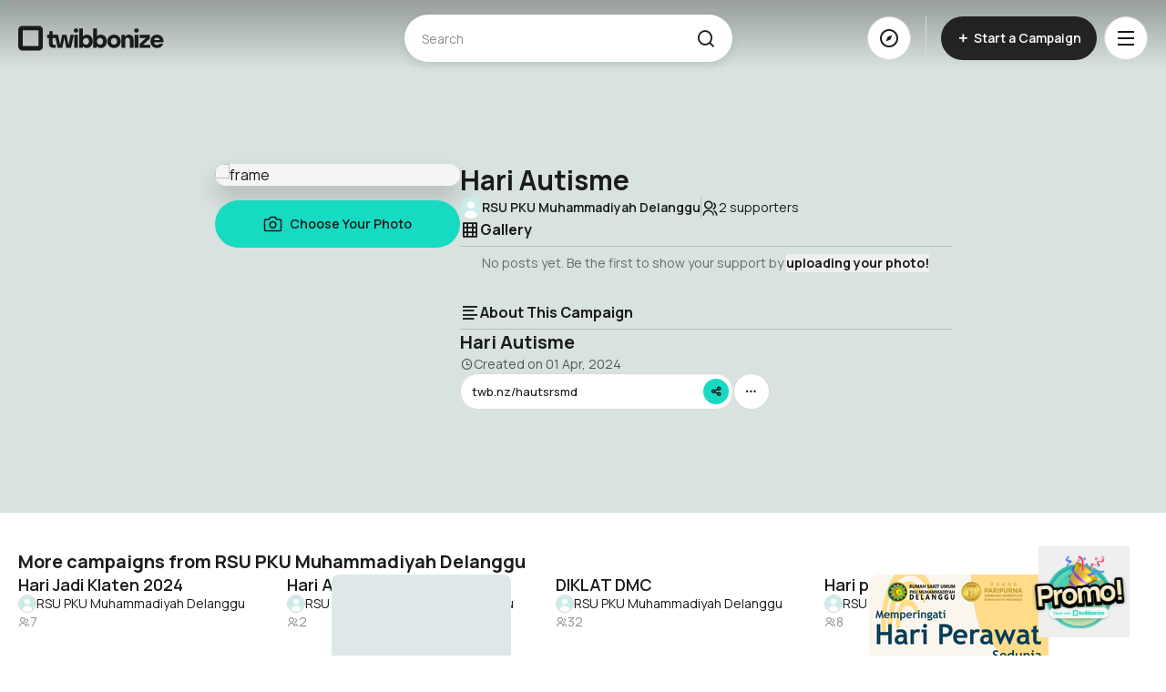

--- FILE ---
content_type: text/css
request_url: https://www.twibbonize.com/assets/index-2279a37a.css
body_size: 32615
content:
:root{--color-main: #16dac1;--color-dark-main: #13b9a4;--color-black: #1b1b1b;--color-white: #ffffff;--color-yellow: #ffef5f;--color-light: #dee8e8;--color-transparent: transparent;--shadow-card: 0px 4px 10px 0px rgba(0, 0, 0, .1);--transition-function: cubic-bezier(.4, 0, .2, 1)}.fade-enter-active{transition:opacity .3s ease-in-out}.fade-leave-active{transition:opacity .3s linear}.fade-enter-from,.fade-leave-to{opacity:0}.flat-enter-active,.flat-leave-active{transition:none}.flat-enter-from,.flat-leave-to{opacity:100;transform:none}.slide-fade-enter-active{transition:all .1s ease-out}.slide-fade-leave-active{transition:all .2s cubic-bezier(1,.5,.8,1)}.slide-fade-enter-from,.slide-fade-leave-to{opacity:0}.slide-up-enter-active{animation:slide-up .5s ease-out}.slide-up-leave-active{animation:slide-up .5s reverse ease-out}@keyframes spin{0%{transform:rotate(0)}to{transform:rotate(360deg)}}.sheet-fade-enter-active{transition-property:opacity;transition-duration:.3s;transition-delay:0ms;transition-timing-function:ease-in-out}.sheet-fade-leave-active{transition-property:opacity;transition-duration:.3s;transition-delay:.2s;transition-timing-function:ease-in-out}.sheet-fade-enter-from,.sheet-fade-leave-to{opacity:0}.slide-down-enter-active{transition-property:transform;transition-duration:.3s;transition-delay:.25s;transition-timing-function:linear}.slide-down-leave-active{transition-property:transform;transition-duration:.1s;transition-delay:0ms;transition-timing-function:linear}.slide-down-enter-from,.slide-down-leave-to{transform:translateY(100%)}.delay-fade-enter-active{transition-property:opacity;transition-duration:.3s;transition-delay:.3s;transition-timing-function:ease-out}.delay-fade-leave-active{transition-property:opacity;transition-duration:.1s;transition-delay:0s;transition-timing-function:linear}.delay-fade-enter-from,.delay-fade-leave-to{opacity:0}*,:before,:after{--tw-border-spacing-x: 0;--tw-border-spacing-y: 0;--tw-translate-x: 0;--tw-translate-y: 0;--tw-rotate: 0;--tw-skew-x: 0;--tw-skew-y: 0;--tw-scale-x: 1;--tw-scale-y: 1;--tw-pan-x: ;--tw-pan-y: ;--tw-pinch-zoom: ;--tw-scroll-snap-strictness: proximity;--tw-gradient-from-position: ;--tw-gradient-via-position: ;--tw-gradient-to-position: ;--tw-ordinal: ;--tw-slashed-zero: ;--tw-numeric-figure: ;--tw-numeric-spacing: ;--tw-numeric-fraction: ;--tw-ring-inset: ;--tw-ring-offset-width: 0px;--tw-ring-offset-color: #fff;--tw-ring-color: rgb(59 130 246 / .5);--tw-ring-offset-shadow: 0 0 #0000;--tw-ring-shadow: 0 0 #0000;--tw-shadow: 0 0 #0000;--tw-shadow-colored: 0 0 #0000;--tw-blur: ;--tw-brightness: ;--tw-contrast: ;--tw-grayscale: ;--tw-hue-rotate: ;--tw-invert: ;--tw-saturate: ;--tw-sepia: ;--tw-drop-shadow: ;--tw-backdrop-blur: ;--tw-backdrop-brightness: ;--tw-backdrop-contrast: ;--tw-backdrop-grayscale: ;--tw-backdrop-hue-rotate: ;--tw-backdrop-invert: ;--tw-backdrop-opacity: ;--tw-backdrop-saturate: ;--tw-backdrop-sepia: ;--tw-contain-size: ;--tw-contain-layout: ;--tw-contain-paint: ;--tw-contain-style: }::backdrop{--tw-border-spacing-x: 0;--tw-border-spacing-y: 0;--tw-translate-x: 0;--tw-translate-y: 0;--tw-rotate: 0;--tw-skew-x: 0;--tw-skew-y: 0;--tw-scale-x: 1;--tw-scale-y: 1;--tw-pan-x: ;--tw-pan-y: ;--tw-pinch-zoom: ;--tw-scroll-snap-strictness: proximity;--tw-gradient-from-position: ;--tw-gradient-via-position: ;--tw-gradient-to-position: ;--tw-ordinal: ;--tw-slashed-zero: ;--tw-numeric-figure: ;--tw-numeric-spacing: ;--tw-numeric-fraction: ;--tw-ring-inset: ;--tw-ring-offset-width: 0px;--tw-ring-offset-color: #fff;--tw-ring-color: rgb(59 130 246 / .5);--tw-ring-offset-shadow: 0 0 #0000;--tw-ring-shadow: 0 0 #0000;--tw-shadow: 0 0 #0000;--tw-shadow-colored: 0 0 #0000;--tw-blur: ;--tw-brightness: ;--tw-contrast: ;--tw-grayscale: ;--tw-hue-rotate: ;--tw-invert: ;--tw-saturate: ;--tw-sepia: ;--tw-drop-shadow: ;--tw-backdrop-blur: ;--tw-backdrop-brightness: ;--tw-backdrop-contrast: ;--tw-backdrop-grayscale: ;--tw-backdrop-hue-rotate: ;--tw-backdrop-invert: ;--tw-backdrop-opacity: ;--tw-backdrop-saturate: ;--tw-backdrop-sepia: ;--tw-contain-size: ;--tw-contain-layout: ;--tw-contain-paint: ;--tw-contain-style: }/*! tailwindcss v3.4.19 | MIT License | https://tailwindcss.com*/*,:before,:after{box-sizing:border-box;border-width:0;border-style:solid;border-color:#e8e8e8}:before,:after{--tw-content: ""}html,:host{line-height:1.5;-webkit-text-size-adjust:100%;-moz-tab-size:4;-o-tab-size:4;tab-size:4;font-family:Manrope,sans-serif;font-feature-settings:normal;font-variation-settings:normal;-webkit-tap-highlight-color:transparent}body{margin:0;line-height:inherit}hr{height:0;color:inherit;border-top-width:1px}abbr:where([title]){-webkit-text-decoration:underline dotted;text-decoration:underline dotted}h1,h2,h3,h4,h5,h6{font-size:inherit;font-weight:inherit}a{color:inherit;text-decoration:inherit}b,strong{font-weight:bolder}code,kbd,samp,pre{font-family:ui-monospace,SFMono-Regular,Menlo,Monaco,Consolas,Liberation Mono,Courier New,monospace;font-feature-settings:normal;font-variation-settings:normal;font-size:1em}small{font-size:80%}sub,sup{font-size:75%;line-height:0;position:relative;vertical-align:baseline}sub{bottom:-.25em}sup{top:-.5em}table{text-indent:0;border-color:inherit;border-collapse:collapse}button,input,optgroup,select,textarea{font-family:inherit;font-feature-settings:inherit;font-variation-settings:inherit;font-size:100%;font-weight:inherit;line-height:inherit;letter-spacing:inherit;color:inherit;margin:0;padding:0}button,select{text-transform:none}button,input:where([type=button]),input:where([type=reset]),input:where([type=submit]){-webkit-appearance:button;background-color:transparent;background-image:none}:-moz-focusring{outline:auto}:-moz-ui-invalid{box-shadow:none}progress{vertical-align:baseline}::-webkit-inner-spin-button,::-webkit-outer-spin-button{height:auto}[type=search]{-webkit-appearance:textfield;outline-offset:-2px}::-webkit-search-decoration{-webkit-appearance:none}::-webkit-file-upload-button{-webkit-appearance:button;font:inherit}summary{display:list-item}blockquote,dl,dd,h1,h2,h3,h4,h5,h6,hr,figure,p,pre{margin:0}fieldset{margin:0;padding:0}legend{padding:0}ol,ul,menu{list-style:none;margin:0;padding:0}dialog{padding:0}textarea{resize:vertical}input::-moz-placeholder,textarea::-moz-placeholder{opacity:1;color:#8d8d8d}input::placeholder,textarea::placeholder{opacity:1;color:#8d8d8d}button,[role=button]{cursor:pointer}:disabled{cursor:default}img,svg,video,canvas,audio,iframe,embed,object{display:block;vertical-align:middle}img,video{max-width:100%;height:auto}[hidden]:where(:not([hidden=until-found])){display:none}*{scrollbar-color:initial;scrollbar-width:initial}.\!container{width:100%!important;margin-right:auto!important;margin-left:auto!important}.container{width:100%;margin-right:auto;margin-left:auto}@media (min-width: 640px){.\!container{max-width:640px!important}.container{max-width:640px}}@media (min-width: 768px){.\!container{max-width:768px!important}.container{max-width:768px}}@media (min-width: 1024px){.\!container{max-width:1024px!important}.container{max-width:1024px}}@media (min-width: 1280px){.\!container{max-width:1280px!important}.container{max-width:1280px}}@media (min-width: 1536px){.\!container{max-width:1536px!important}.container{max-width:1536px}}.prose{color:var(--tw-prose-body);max-width:65ch}.prose :where(p):not(:where([class~=not-prose],[class~=not-prose] *)){margin-top:1.25em;margin-bottom:1.25em}.prose :where([class~=lead]):not(:where([class~=not-prose],[class~=not-prose] *)){color:var(--tw-prose-lead);font-size:1.25em;line-height:1.6;margin-top:1.2em;margin-bottom:1.2em}.prose :where(a):not(:where([class~=not-prose],[class~=not-prose] *)){color:var(--tw-prose-links);text-decoration:underline;font-weight:500}.prose :where(strong):not(:where([class~=not-prose],[class~=not-prose] *)){color:var(--tw-prose-bold);font-weight:600}.prose :where(a strong):not(:where([class~=not-prose],[class~=not-prose] *)){color:inherit}.prose :where(blockquote strong):not(:where([class~=not-prose],[class~=not-prose] *)){color:inherit}.prose :where(thead th strong):not(:where([class~=not-prose],[class~=not-prose] *)){color:inherit}.prose :where(ol):not(:where([class~=not-prose],[class~=not-prose] *)){list-style-type:decimal;margin-top:1.25em;margin-bottom:1.25em;padding-inline-start:1.625em}.prose :where(ol[type=A]):not(:where([class~=not-prose],[class~=not-prose] *)){list-style-type:upper-alpha}.prose :where(ol[type=a]):not(:where([class~=not-prose],[class~=not-prose] *)){list-style-type:lower-alpha}.prose :where(ol[type=A s]):not(:where([class~=not-prose],[class~=not-prose] *)){list-style-type:upper-alpha}.prose :where(ol[type=a s]):not(:where([class~=not-prose],[class~=not-prose] *)){list-style-type:lower-alpha}.prose :where(ol[type=I]):not(:where([class~=not-prose],[class~=not-prose] *)){list-style-type:upper-roman}.prose :where(ol[type=i]):not(:where([class~=not-prose],[class~=not-prose] *)){list-style-type:lower-roman}.prose :where(ol[type=I s]):not(:where([class~=not-prose],[class~=not-prose] *)){list-style-type:upper-roman}.prose :where(ol[type=i s]):not(:where([class~=not-prose],[class~=not-prose] *)){list-style-type:lower-roman}.prose :where(ol[type="1"]):not(:where([class~=not-prose],[class~=not-prose] *)){list-style-type:decimal}.prose :where(ul):not(:where([class~=not-prose],[class~=not-prose] *)){list-style-type:disc;margin-top:1.25em;margin-bottom:1.25em;padding-inline-start:1.625em}.prose :where(ol>li):not(:where([class~=not-prose],[class~=not-prose] *))::marker{font-weight:400;color:var(--tw-prose-counters)}.prose :where(ul>li):not(:where([class~=not-prose],[class~=not-prose] *))::marker{color:var(--tw-prose-bullets)}.prose :where(dt):not(:where([class~=not-prose],[class~=not-prose] *)){color:var(--tw-prose-headings);font-weight:600;margin-top:1.25em}.prose :where(hr):not(:where([class~=not-prose],[class~=not-prose] *)){border-color:var(--tw-prose-hr);border-top-width:1px;margin-top:3em;margin-bottom:3em}.prose :where(blockquote):not(:where([class~=not-prose],[class~=not-prose] *)){font-weight:500;font-style:italic;color:var(--tw-prose-quotes);border-inline-start-width:.25rem;border-inline-start-color:var(--tw-prose-quote-borders);quotes:"“""”""‘""’";margin-top:1.6em;margin-bottom:1.6em;padding-inline-start:1em}.prose :where(blockquote p:first-of-type):not(:where([class~=not-prose],[class~=not-prose] *)):before{content:open-quote}.prose :where(blockquote p:last-of-type):not(:where([class~=not-prose],[class~=not-prose] *)):after{content:close-quote}.prose :where(h1):not(:where([class~=not-prose],[class~=not-prose] *)){color:var(--tw-prose-headings);font-weight:800;font-size:2.25em;margin-top:0;margin-bottom:.8888889em;line-height:1.1111111}.prose :where(h1 strong):not(:where([class~=not-prose],[class~=not-prose] *)){font-weight:900;color:inherit}.prose :where(h2):not(:where([class~=not-prose],[class~=not-prose] *)){color:var(--tw-prose-headings);font-weight:700;font-size:1.5em;margin-top:2em;margin-bottom:1em;line-height:1.3333333}.prose :where(h2 strong):not(:where([class~=not-prose],[class~=not-prose] *)){font-weight:800;color:inherit}.prose :where(h3):not(:where([class~=not-prose],[class~=not-prose] *)){color:var(--tw-prose-headings);font-weight:600;font-size:1.25em;margin-top:1.6em;margin-bottom:.6em;line-height:1.6}.prose :where(h3 strong):not(:where([class~=not-prose],[class~=not-prose] *)){font-weight:700;color:inherit}.prose :where(h4):not(:where([class~=not-prose],[class~=not-prose] *)){color:var(--tw-prose-headings);font-weight:600;margin-top:1.5em;margin-bottom:.5em;line-height:1.5}.prose :where(h4 strong):not(:where([class~=not-prose],[class~=not-prose] *)){font-weight:700;color:inherit}.prose :where(img):not(:where([class~=not-prose],[class~=not-prose] *)){margin-top:2em;margin-bottom:2em}.prose :where(picture):not(:where([class~=not-prose],[class~=not-prose] *)){display:block;margin-top:2em;margin-bottom:2em}.prose :where(video):not(:where([class~=not-prose],[class~=not-prose] *)){margin-top:2em;margin-bottom:2em}.prose :where(kbd):not(:where([class~=not-prose],[class~=not-prose] *)){font-weight:500;font-family:inherit;color:var(--tw-prose-kbd);box-shadow:0 0 0 1px var(--tw-prose-kbd-shadows),0 3px 0 var(--tw-prose-kbd-shadows);font-size:.875em;border-radius:.3125rem;padding-top:.1875em;padding-inline-end:.375em;padding-bottom:.1875em;padding-inline-start:.375em}.prose :where(code):not(:where([class~=not-prose],[class~=not-prose] *)){color:var(--tw-prose-code);font-weight:600;font-size:.875em}.prose :where(code):not(:where([class~=not-prose],[class~=not-prose] *)):before{content:"`"}.prose :where(code):not(:where([class~=not-prose],[class~=not-prose] *)):after{content:"`"}.prose :where(a code):not(:where([class~=not-prose],[class~=not-prose] *)){color:inherit}.prose :where(h1 code):not(:where([class~=not-prose],[class~=not-prose] *)){color:inherit}.prose :where(h2 code):not(:where([class~=not-prose],[class~=not-prose] *)){color:inherit;font-size:.875em}.prose :where(h3 code):not(:where([class~=not-prose],[class~=not-prose] *)){color:inherit;font-size:.9em}.prose :where(h4 code):not(:where([class~=not-prose],[class~=not-prose] *)){color:inherit}.prose :where(blockquote code):not(:where([class~=not-prose],[class~=not-prose] *)){color:inherit}.prose :where(thead th code):not(:where([class~=not-prose],[class~=not-prose] *)){color:inherit}.prose :where(pre):not(:where([class~=not-prose],[class~=not-prose] *)){color:var(--tw-prose-pre-code);background-color:var(--tw-prose-pre-bg);overflow-x:auto;font-weight:400;font-size:.875em;line-height:1.7142857;margin-top:1.7142857em;margin-bottom:1.7142857em;border-radius:.375rem;padding-top:.8571429em;padding-inline-end:1.1428571em;padding-bottom:.8571429em;padding-inline-start:1.1428571em}.prose :where(pre code):not(:where([class~=not-prose],[class~=not-prose] *)){background-color:transparent;border-width:0;border-radius:0;padding:0;font-weight:inherit;color:inherit;font-size:inherit;font-family:inherit;line-height:inherit}.prose :where(pre code):not(:where([class~=not-prose],[class~=not-prose] *)):before{content:none}.prose :where(pre code):not(:where([class~=not-prose],[class~=not-prose] *)):after{content:none}.prose :where(table):not(:where([class~=not-prose],[class~=not-prose] *)){width:100%;table-layout:auto;margin-top:2em;margin-bottom:2em;font-size:.875em;line-height:1.7142857}.prose :where(thead):not(:where([class~=not-prose],[class~=not-prose] *)){border-bottom-width:1px;border-bottom-color:var(--tw-prose-th-borders)}.prose :where(thead th):not(:where([class~=not-prose],[class~=not-prose] *)){color:var(--tw-prose-headings);font-weight:600;vertical-align:bottom;padding-inline-end:.5714286em;padding-bottom:.5714286em;padding-inline-start:.5714286em}.prose :where(tbody tr):not(:where([class~=not-prose],[class~=not-prose] *)){border-bottom-width:1px;border-bottom-color:var(--tw-prose-td-borders)}.prose :where(tbody tr:last-child):not(:where([class~=not-prose],[class~=not-prose] *)){border-bottom-width:0}.prose :where(tbody td):not(:where([class~=not-prose],[class~=not-prose] *)){vertical-align:baseline}.prose :where(tfoot):not(:where([class~=not-prose],[class~=not-prose] *)){border-top-width:1px;border-top-color:var(--tw-prose-th-borders)}.prose :where(tfoot td):not(:where([class~=not-prose],[class~=not-prose] *)){vertical-align:top}.prose :where(th,td):not(:where([class~=not-prose],[class~=not-prose] *)){text-align:start}.prose :where(figure>*):not(:where([class~=not-prose],[class~=not-prose] *)){margin-top:0;margin-bottom:0}.prose :where(figcaption):not(:where([class~=not-prose],[class~=not-prose] *)){color:var(--tw-prose-captions);font-size:.875em;line-height:1.4285714;margin-top:.8571429em}.prose{--tw-prose-body: #374151;--tw-prose-headings: #111827;--tw-prose-lead: #4b5563;--tw-prose-links: #111827;--tw-prose-bold: #111827;--tw-prose-counters: #6b7280;--tw-prose-bullets: #d1d5db;--tw-prose-hr: #e5e7eb;--tw-prose-quotes: #111827;--tw-prose-quote-borders: #e5e7eb;--tw-prose-captions: #6b7280;--tw-prose-kbd: #111827;--tw-prose-kbd-shadows: rgb(17 24 39 / 10%);--tw-prose-code: #111827;--tw-prose-pre-code: #e5e7eb;--tw-prose-pre-bg: #1f2937;--tw-prose-th-borders: #d1d5db;--tw-prose-td-borders: #e5e7eb;--tw-prose-invert-body: #d1d5db;--tw-prose-invert-headings: #fff;--tw-prose-invert-lead: #9ca3af;--tw-prose-invert-links: #fff;--tw-prose-invert-bold: #fff;--tw-prose-invert-counters: #9ca3af;--tw-prose-invert-bullets: #4b5563;--tw-prose-invert-hr: #374151;--tw-prose-invert-quotes: #f3f4f6;--tw-prose-invert-quote-borders: #374151;--tw-prose-invert-captions: #9ca3af;--tw-prose-invert-kbd: #fff;--tw-prose-invert-kbd-shadows: rgb(255 255 255 / 10%);--tw-prose-invert-code: #fff;--tw-prose-invert-pre-code: #d1d5db;--tw-prose-invert-pre-bg: rgb(0 0 0 / 50%);--tw-prose-invert-th-borders: #4b5563;--tw-prose-invert-td-borders: #374151;font-size:1rem;line-height:1.75}.prose :where(picture>img):not(:where([class~=not-prose],[class~=not-prose] *)){margin-top:0;margin-bottom:0}.prose :where(li):not(:where([class~=not-prose],[class~=not-prose] *)){margin-top:.5em;margin-bottom:.5em}.prose :where(ol>li):not(:where([class~=not-prose],[class~=not-prose] *)){padding-inline-start:.375em}.prose :where(ul>li):not(:where([class~=not-prose],[class~=not-prose] *)){padding-inline-start:.375em}.prose :where(.prose>ul>li p):not(:where([class~=not-prose],[class~=not-prose] *)){margin-top:.75em;margin-bottom:.75em}.prose :where(.prose>ul>li>p:first-child):not(:where([class~=not-prose],[class~=not-prose] *)){margin-top:1.25em}.prose :where(.prose>ul>li>p:last-child):not(:where([class~=not-prose],[class~=not-prose] *)){margin-bottom:1.25em}.prose :where(.prose>ol>li>p:first-child):not(:where([class~=not-prose],[class~=not-prose] *)){margin-top:1.25em}.prose :where(.prose>ol>li>p:last-child):not(:where([class~=not-prose],[class~=not-prose] *)){margin-bottom:1.25em}.prose :where(ul ul,ul ol,ol ul,ol ol):not(:where([class~=not-prose],[class~=not-prose] *)){margin-top:.75em;margin-bottom:.75em}.prose :where(dl):not(:where([class~=not-prose],[class~=not-prose] *)){margin-top:1.25em;margin-bottom:1.25em}.prose :where(dd):not(:where([class~=not-prose],[class~=not-prose] *)){margin-top:.5em;padding-inline-start:1.625em}.prose :where(hr+*):not(:where([class~=not-prose],[class~=not-prose] *)){margin-top:0}.prose :where(h2+*):not(:where([class~=not-prose],[class~=not-prose] *)){margin-top:0}.prose :where(h3+*):not(:where([class~=not-prose],[class~=not-prose] *)){margin-top:0}.prose :where(h4+*):not(:where([class~=not-prose],[class~=not-prose] *)){margin-top:0}.prose :where(thead th:first-child):not(:where([class~=not-prose],[class~=not-prose] *)){padding-inline-start:0}.prose :where(thead th:last-child):not(:where([class~=not-prose],[class~=not-prose] *)){padding-inline-end:0}.prose :where(tbody td,tfoot td):not(:where([class~=not-prose],[class~=not-prose] *)){padding-top:.5714286em;padding-inline-end:.5714286em;padding-bottom:.5714286em;padding-inline-start:.5714286em}.prose :where(tbody td:first-child,tfoot td:first-child):not(:where([class~=not-prose],[class~=not-prose] *)){padding-inline-start:0}.prose :where(tbody td:last-child,tfoot td:last-child):not(:where([class~=not-prose],[class~=not-prose] *)){padding-inline-end:0}.prose :where(figure):not(:where([class~=not-prose],[class~=not-prose] *)){margin-top:2em;margin-bottom:2em}.prose :where(.prose>:first-child):not(:where([class~=not-prose],[class~=not-prose] *)){margin-top:0}.prose :where(.prose>:last-child):not(:where([class~=not-prose],[class~=not-prose] *)){margin-bottom:0}.prose-sm{font-size:.875rem;line-height:1.7142857}.prose-sm :where(p):not(:where([class~=not-prose],[class~=not-prose] *)){margin-top:1.1428571em;margin-bottom:1.1428571em}.prose-sm :where([class~=lead]):not(:where([class~=not-prose],[class~=not-prose] *)){font-size:1.2857143em;line-height:1.5555556;margin-top:.8888889em;margin-bottom:.8888889em}.prose-sm :where(blockquote):not(:where([class~=not-prose],[class~=not-prose] *)){margin-top:1.3333333em;margin-bottom:1.3333333em;padding-inline-start:1.1111111em}.prose-sm :where(h1):not(:where([class~=not-prose],[class~=not-prose] *)){font-size:2.1428571em;margin-top:0;margin-bottom:.8em;line-height:1.2}.prose-sm :where(h2):not(:where([class~=not-prose],[class~=not-prose] *)){font-size:1.4285714em;margin-top:1.6em;margin-bottom:.8em;line-height:1.4}.prose-sm :where(h3):not(:where([class~=not-prose],[class~=not-prose] *)){font-size:1.2857143em;margin-top:1.5555556em;margin-bottom:.4444444em;line-height:1.5555556}.prose-sm :where(h4):not(:where([class~=not-prose],[class~=not-prose] *)){margin-top:1.4285714em;margin-bottom:.5714286em;line-height:1.4285714}.prose-sm :where(img):not(:where([class~=not-prose],[class~=not-prose] *)){margin-top:1.7142857em;margin-bottom:1.7142857em}.prose-sm :where(picture):not(:where([class~=not-prose],[class~=not-prose] *)){margin-top:1.7142857em;margin-bottom:1.7142857em}.prose-sm :where(picture>img):not(:where([class~=not-prose],[class~=not-prose] *)){margin-top:0;margin-bottom:0}.prose-sm :where(video):not(:where([class~=not-prose],[class~=not-prose] *)){margin-top:1.7142857em;margin-bottom:1.7142857em}.prose-sm :where(kbd):not(:where([class~=not-prose],[class~=not-prose] *)){font-size:.8571429em;border-radius:.3125rem;padding-top:.1428571em;padding-inline-end:.3571429em;padding-bottom:.1428571em;padding-inline-start:.3571429em}.prose-sm :where(code):not(:where([class~=not-prose],[class~=not-prose] *)){font-size:.8571429em}.prose-sm :where(h2 code):not(:where([class~=not-prose],[class~=not-prose] *)){font-size:.9em}.prose-sm :where(h3 code):not(:where([class~=not-prose],[class~=not-prose] *)){font-size:.8888889em}.prose-sm :where(pre):not(:where([class~=not-prose],[class~=not-prose] *)){font-size:.8571429em;line-height:1.6666667;margin-top:1.6666667em;margin-bottom:1.6666667em;border-radius:.25rem;padding-top:.6666667em;padding-inline-end:1em;padding-bottom:.6666667em;padding-inline-start:1em}.prose-sm :where(ol):not(:where([class~=not-prose],[class~=not-prose] *)){margin-top:1.1428571em;margin-bottom:1.1428571em;padding-inline-start:1.5714286em}.prose-sm :where(ul):not(:where([class~=not-prose],[class~=not-prose] *)){margin-top:1.1428571em;margin-bottom:1.1428571em;padding-inline-start:1.5714286em}.prose-sm :where(li):not(:where([class~=not-prose],[class~=not-prose] *)){margin-top:.2857143em;margin-bottom:.2857143em}.prose-sm :where(ol>li):not(:where([class~=not-prose],[class~=not-prose] *)){padding-inline-start:.4285714em}.prose-sm :where(ul>li):not(:where([class~=not-prose],[class~=not-prose] *)){padding-inline-start:.4285714em}.prose-sm :where(.prose-sm>ul>li p):not(:where([class~=not-prose],[class~=not-prose] *)){margin-top:.5714286em;margin-bottom:.5714286em}.prose-sm :where(.prose-sm>ul>li>p:first-child):not(:where([class~=not-prose],[class~=not-prose] *)){margin-top:1.1428571em}.prose-sm :where(.prose-sm>ul>li>p:last-child):not(:where([class~=not-prose],[class~=not-prose] *)){margin-bottom:1.1428571em}.prose-sm :where(.prose-sm>ol>li>p:first-child):not(:where([class~=not-prose],[class~=not-prose] *)){margin-top:1.1428571em}.prose-sm :where(.prose-sm>ol>li>p:last-child):not(:where([class~=not-prose],[class~=not-prose] *)){margin-bottom:1.1428571em}.prose-sm :where(ul ul,ul ol,ol ul,ol ol):not(:where([class~=not-prose],[class~=not-prose] *)){margin-top:.5714286em;margin-bottom:.5714286em}.prose-sm :where(dl):not(:where([class~=not-prose],[class~=not-prose] *)){margin-top:1.1428571em;margin-bottom:1.1428571em}.prose-sm :where(dt):not(:where([class~=not-prose],[class~=not-prose] *)){margin-top:1.1428571em}.prose-sm :where(dd):not(:where([class~=not-prose],[class~=not-prose] *)){margin-top:.2857143em;padding-inline-start:1.5714286em}.prose-sm :where(hr):not(:where([class~=not-prose],[class~=not-prose] *)){margin-top:2.8571429em;margin-bottom:2.8571429em}.prose-sm :where(hr+*):not(:where([class~=not-prose],[class~=not-prose] *)){margin-top:0}.prose-sm :where(h2+*):not(:where([class~=not-prose],[class~=not-prose] *)){margin-top:0}.prose-sm :where(h3+*):not(:where([class~=not-prose],[class~=not-prose] *)){margin-top:0}.prose-sm :where(h4+*):not(:where([class~=not-prose],[class~=not-prose] *)){margin-top:0}.prose-sm :where(table):not(:where([class~=not-prose],[class~=not-prose] *)){font-size:.8571429em;line-height:1.5}.prose-sm :where(thead th):not(:where([class~=not-prose],[class~=not-prose] *)){padding-inline-end:1em;padding-bottom:.6666667em;padding-inline-start:1em}.prose-sm :where(thead th:first-child):not(:where([class~=not-prose],[class~=not-prose] *)){padding-inline-start:0}.prose-sm :where(thead th:last-child):not(:where([class~=not-prose],[class~=not-prose] *)){padding-inline-end:0}.prose-sm :where(tbody td,tfoot td):not(:where([class~=not-prose],[class~=not-prose] *)){padding-top:.6666667em;padding-inline-end:1em;padding-bottom:.6666667em;padding-inline-start:1em}.prose-sm :where(tbody td:first-child,tfoot td:first-child):not(:where([class~=not-prose],[class~=not-prose] *)){padding-inline-start:0}.prose-sm :where(tbody td:last-child,tfoot td:last-child):not(:where([class~=not-prose],[class~=not-prose] *)){padding-inline-end:0}.prose-sm :where(figure):not(:where([class~=not-prose],[class~=not-prose] *)){margin-top:1.7142857em;margin-bottom:1.7142857em}.prose-sm :where(figure>*):not(:where([class~=not-prose],[class~=not-prose] *)){margin-top:0;margin-bottom:0}.prose-sm :where(figcaption):not(:where([class~=not-prose],[class~=not-prose] *)){font-size:.8571429em;line-height:1.3333333;margin-top:.6666667em}.prose-sm :where(.prose-sm>:first-child):not(:where([class~=not-prose],[class~=not-prose] *)){margin-top:0}.prose-sm :where(.prose-sm>:last-child):not(:where([class~=not-prose],[class~=not-prose] *)){margin-bottom:0}.prose-lg{font-size:1.125rem;line-height:1.7777778}.prose-lg :where(p):not(:where([class~=not-prose],[class~=not-prose] *)){margin-top:1.3333333em;margin-bottom:1.3333333em}.prose-lg :where([class~=lead]):not(:where([class~=not-prose],[class~=not-prose] *)){font-size:1.2222222em;line-height:1.4545455;margin-top:1.0909091em;margin-bottom:1.0909091em}.prose-lg :where(blockquote):not(:where([class~=not-prose],[class~=not-prose] *)){margin-top:1.6666667em;margin-bottom:1.6666667em;padding-inline-start:1em}.prose-lg :where(h1):not(:where([class~=not-prose],[class~=not-prose] *)){font-size:2.6666667em;margin-top:0;margin-bottom:.8333333em;line-height:1}.prose-lg :where(h2):not(:where([class~=not-prose],[class~=not-prose] *)){font-size:1.6666667em;margin-top:1.8666667em;margin-bottom:1.0666667em;line-height:1.3333333}.prose-lg :where(h3):not(:where([class~=not-prose],[class~=not-prose] *)){font-size:1.3333333em;margin-top:1.6666667em;margin-bottom:.6666667em;line-height:1.5}.prose-lg :where(h4):not(:where([class~=not-prose],[class~=not-prose] *)){margin-top:1.7777778em;margin-bottom:.4444444em;line-height:1.5555556}.prose-lg :where(img):not(:where([class~=not-prose],[class~=not-prose] *)){margin-top:1.7777778em;margin-bottom:1.7777778em}.prose-lg :where(picture):not(:where([class~=not-prose],[class~=not-prose] *)){margin-top:1.7777778em;margin-bottom:1.7777778em}.prose-lg :where(picture>img):not(:where([class~=not-prose],[class~=not-prose] *)){margin-top:0;margin-bottom:0}.prose-lg :where(video):not(:where([class~=not-prose],[class~=not-prose] *)){margin-top:1.7777778em;margin-bottom:1.7777778em}.prose-lg :where(kbd):not(:where([class~=not-prose],[class~=not-prose] *)){font-size:.8888889em;border-radius:.3125rem;padding-top:.2222222em;padding-inline-end:.4444444em;padding-bottom:.2222222em;padding-inline-start:.4444444em}.prose-lg :where(code):not(:where([class~=not-prose],[class~=not-prose] *)){font-size:.8888889em}.prose-lg :where(h2 code):not(:where([class~=not-prose],[class~=not-prose] *)){font-size:.8666667em}.prose-lg :where(h3 code):not(:where([class~=not-prose],[class~=not-prose] *)){font-size:.875em}.prose-lg :where(pre):not(:where([class~=not-prose],[class~=not-prose] *)){font-size:.8888889em;line-height:1.75;margin-top:2em;margin-bottom:2em;border-radius:.375rem;padding-top:1em;padding-inline-end:1.5em;padding-bottom:1em;padding-inline-start:1.5em}.prose-lg :where(ol):not(:where([class~=not-prose],[class~=not-prose] *)){margin-top:1.3333333em;margin-bottom:1.3333333em;padding-inline-start:1.5555556em}.prose-lg :where(ul):not(:where([class~=not-prose],[class~=not-prose] *)){margin-top:1.3333333em;margin-bottom:1.3333333em;padding-inline-start:1.5555556em}.prose-lg :where(li):not(:where([class~=not-prose],[class~=not-prose] *)){margin-top:.6666667em;margin-bottom:.6666667em}.prose-lg :where(ol>li):not(:where([class~=not-prose],[class~=not-prose] *)){padding-inline-start:.4444444em}.prose-lg :where(ul>li):not(:where([class~=not-prose],[class~=not-prose] *)){padding-inline-start:.4444444em}.prose-lg :where(.prose-lg>ul>li p):not(:where([class~=not-prose],[class~=not-prose] *)){margin-top:.8888889em;margin-bottom:.8888889em}.prose-lg :where(.prose-lg>ul>li>p:first-child):not(:where([class~=not-prose],[class~=not-prose] *)){margin-top:1.3333333em}.prose-lg :where(.prose-lg>ul>li>p:last-child):not(:where([class~=not-prose],[class~=not-prose] *)){margin-bottom:1.3333333em}.prose-lg :where(.prose-lg>ol>li>p:first-child):not(:where([class~=not-prose],[class~=not-prose] *)){margin-top:1.3333333em}.prose-lg :where(.prose-lg>ol>li>p:last-child):not(:where([class~=not-prose],[class~=not-prose] *)){margin-bottom:1.3333333em}.prose-lg :where(ul ul,ul ol,ol ul,ol ol):not(:where([class~=not-prose],[class~=not-prose] *)){margin-top:.8888889em;margin-bottom:.8888889em}.prose-lg :where(dl):not(:where([class~=not-prose],[class~=not-prose] *)){margin-top:1.3333333em;margin-bottom:1.3333333em}.prose-lg :where(dt):not(:where([class~=not-prose],[class~=not-prose] *)){margin-top:1.3333333em}.prose-lg :where(dd):not(:where([class~=not-prose],[class~=not-prose] *)){margin-top:.6666667em;padding-inline-start:1.5555556em}.prose-lg :where(hr):not(:where([class~=not-prose],[class~=not-prose] *)){margin-top:3.1111111em;margin-bottom:3.1111111em}.prose-lg :where(hr+*):not(:where([class~=not-prose],[class~=not-prose] *)){margin-top:0}.prose-lg :where(h2+*):not(:where([class~=not-prose],[class~=not-prose] *)){margin-top:0}.prose-lg :where(h3+*):not(:where([class~=not-prose],[class~=not-prose] *)){margin-top:0}.prose-lg :where(h4+*):not(:where([class~=not-prose],[class~=not-prose] *)){margin-top:0}.prose-lg :where(table):not(:where([class~=not-prose],[class~=not-prose] *)){font-size:.8888889em;line-height:1.5}.prose-lg :where(thead th):not(:where([class~=not-prose],[class~=not-prose] *)){padding-inline-end:.75em;padding-bottom:.75em;padding-inline-start:.75em}.prose-lg :where(thead th:first-child):not(:where([class~=not-prose],[class~=not-prose] *)){padding-inline-start:0}.prose-lg :where(thead th:last-child):not(:where([class~=not-prose],[class~=not-prose] *)){padding-inline-end:0}.prose-lg :where(tbody td,tfoot td):not(:where([class~=not-prose],[class~=not-prose] *)){padding-top:.75em;padding-inline-end:.75em;padding-bottom:.75em;padding-inline-start:.75em}.prose-lg :where(tbody td:first-child,tfoot td:first-child):not(:where([class~=not-prose],[class~=not-prose] *)){padding-inline-start:0}.prose-lg :where(tbody td:last-child,tfoot td:last-child):not(:where([class~=not-prose],[class~=not-prose] *)){padding-inline-end:0}.prose-lg :where(figure):not(:where([class~=not-prose],[class~=not-prose] *)){margin-top:1.7777778em;margin-bottom:1.7777778em}.prose-lg :where(figure>*):not(:where([class~=not-prose],[class~=not-prose] *)){margin-top:0;margin-bottom:0}.prose-lg :where(figcaption):not(:where([class~=not-prose],[class~=not-prose] *)){font-size:.8888889em;line-height:1.5;margin-top:1em}.prose-lg :where(.prose-lg>:first-child):not(:where([class~=not-prose],[class~=not-prose] *)){margin-top:0}.prose-lg :where(.prose-lg>:last-child):not(:where([class~=not-prose],[class~=not-prose] *)){margin-bottom:0}.sr-only{position:absolute;width:1px;height:1px;padding:0;margin:-1px;overflow:hidden;clip:rect(0,0,0,0);white-space:nowrap;border-width:0}.pointer-events-none{pointer-events:none}.\!pointer-events-auto{pointer-events:auto!important}.pointer-events-auto{pointer-events:auto}.visible{visibility:visible}.invisible{visibility:hidden}.static{position:static}.fixed{position:fixed}.absolute{position:absolute}.relative{position:relative}.sticky{position:sticky}.inset-0{top:0;right:0;bottom:0;left:0}.inset-x-0{left:0;right:0}.inset-y-0{top:0;bottom:0}.\!top-\[50px\]{top:50px!important}.-bottom-10{bottom:-2.5rem}.-bottom-14{bottom:-3.5rem}.-bottom-16{bottom:-4rem}.-bottom-2{bottom:-.5rem}.-bottom-32{bottom:-8rem}.-bottom-4{bottom:-1rem}.-bottom-6{bottom:-1.5rem}.-bottom-\[calc\(11px\+78px\)\]{bottom:-89px}.-bottom-\[calc\(12px\+5\.5px\)\]{bottom:-17.5px}.-bottom-\[calc\(16px\+110\.5px\)\]{bottom:-126.5px}.-bottom-\[calc\(16px\+11px\)\]{bottom:-27px}.-left-1\/4{left:-25%}.-left-12{left:-3rem}.-left-14{left:-3.5rem}.-left-6{left:-1.5rem}.-left-\[10\%\]{left:-10%}.-left-\[5\%\]{left:-5%}.-left-\[7px\]{left:-7px}.-left-px{left:-1px}.-right-1{right:-.25rem}.-right-10{right:-2.5rem}.-right-2{right:-.5rem}.-right-3{right:-.75rem}.-right-\[10\%\]{right:-10%}.-right-\[20\%\]{right:-20%}.-right-\[5\.5px\]{right:-5.5px}.-top-1{top:-.25rem}.-top-10{top:-2.5rem}.-top-2{top:-.5rem}.-top-28{top:-7rem}.-top-3{top:-.75rem}.-top-4{top:-1rem}.-top-5{top:-1.25rem}.-top-6{top:-1.5rem}.-top-7{top:-1.75rem}.-top-8{top:-2rem}.-top-\[12px\]{top:-12px}.-top-\[5\%\]{top:-5%}.-top-\[calc\(24px\+27\.5px\)\]{top:-51.5px}.-top-\[calc\(40px\+39\.5px\)\]{top:-79.5px}.bottom-0{bottom:0}.bottom-1\/2{bottom:50%}.bottom-12{bottom:3rem}.bottom-14{bottom:3.5rem}.bottom-16{bottom:4rem}.bottom-2{bottom:.5rem}.bottom-24{bottom:6rem}.bottom-28{bottom:7rem}.bottom-3{bottom:.75rem}.bottom-4{bottom:1rem}.bottom-5{bottom:1.25rem}.bottom-6{bottom:1.5rem}.bottom-60{bottom:15rem}.bottom-7{bottom:1.75rem}.bottom-\[-700px\]{bottom:-700px}.bottom-\[-80px\]{bottom:-80px}.bottom-\[-850px\]{bottom:-850px}.bottom-\[14\%\]{bottom:14%}.bottom-\[150px\]{bottom:150px}.bottom-\[37px\]{bottom:37px}.bottom-\[4\%\]{bottom:4%}.bottom-\[72px\]{bottom:72px}.left-0{left:0}.left-1{left:.25rem}.left-1\/2{left:50%}.left-2{left:.5rem}.left-2\.5{left:10px}.left-3{left:.75rem}.left-4{left:1rem}.left-\[-1\.6rem\]{left:-1.6rem}.left-\[40\%\]{left:40%}.left-\[45\%\]{left:45%}.left-\[54\.5px\]{left:54.5px}.left-auto{left:auto}.right-0{right:0}.right-1{right:.25rem}.right-1\/2{right:50%}.right-10{right:2.5rem}.right-2{right:.5rem}.right-24{right:6rem}.right-3{right:.75rem}.right-3\.5{right:14px}.right-36{right:9rem}.right-4{right:1rem}.right-5{right:1.25rem}.right-6{right:1.5rem}.right-8{right:2rem}.right-\[26px\]{right:26px}.right-\[33\.5px\]{right:33.5px}.right-\[4\%\]{right:4%}.right-\[98\.5px\]{right:98.5px}.right-auto{right:auto}.start-0{inset-inline-start:0px}.top-0{top:0}.top-1{top:.25rem}.top-1\.5{top:6px}.top-1\/2{top:50%}.top-1\/4{top:25%}.top-2{top:.5rem}.top-2\.5{top:10px}.top-2\/3{top:66.666667%}.top-3{top:.75rem}.top-3\.5{top:14px}.top-4{top:1rem}.top-5{top:1.25rem}.top-6{top:1.5rem}.top-60{top:15rem}.top-7{top:1.75rem}.top-8{top:2rem}.top-80{top:20rem}.top-9{top:2.25rem}.top-\[-1\.45rem\]{top:-1.45rem}.top-\[10\%\]{top:10%}.top-\[170px\]{top:170px}.top-\[180px\]{top:180px}.top-\[190px\]{top:190px}.top-\[240px\]{top:240px}.top-\[242px\]{top:242px}.top-\[244px\]{top:244px}.top-\[264px\]{top:264px}.top-\[64px\]{top:64px}.top-\[65px\]{top:65px}.top-\[76px\]{top:76px}.top-\[unset\]{top:unset}.top-auto{top:auto}.top-px{top:1px}.-z-10{z-index:-10}.z-0{z-index:0}.z-10{z-index:10}.z-20{z-index:20}.z-30{z-index:30}.z-40{z-index:40}.z-50{z-index:50}.z-\[-1\]{z-index:-1}.z-\[0\]{z-index:0}.z-\[1000\]{z-index:1000}.z-\[100\]{z-index:100}.z-\[101\]{z-index:101}.z-\[11\]{z-index:11}.z-\[1\]{z-index:1}.z-\[2\]{z-index:2}.z-\[300\]{z-index:300}.z-\[30\]{z-index:30}.z-\[3\]{z-index:3}.z-\[40\]{z-index:40}.z-\[50\]{z-index:50}.z-\[51\]{z-index:51}.z-\[5\]{z-index:5}.z-\[60\]{z-index:60}.z-\[61\]{z-index:61}.z-\[65\]{z-index:65}.z-\[6\]{z-index:6}.z-\[70\]{z-index:70}.z-\[8888\]{z-index:8888}.z-\[8\]{z-index:8}.z-\[99998\]{z-index:99998}.z-\[999997\]{z-index:999997}.z-\[999998\]{z-index:999998}.z-\[999999\]{z-index:999999}.z-\[99999\]{z-index:99999}.z-\[9999\]{z-index:9999}.z-\[99\]{z-index:99}.z-\[9\]{z-index:9}.order-1{order:1}.order-10{order:10}.order-11{order:11}.order-12{order:12}.order-2{order:2}.order-3{order:3}.order-4{order:4}.order-5{order:5}.order-6{order:6}.order-7{order:7}.order-8{order:8}.order-9{order:9}.order-\[3\]{order:3}.col-span-1{grid-column:span 1 / span 1}.col-span-10{grid-column:span 10 / span 10}.col-span-12{grid-column:span 12 / span 12}.col-span-2{grid-column:span 2 / span 2}.col-span-3{grid-column:span 3 / span 3}.col-span-4{grid-column:span 4 / span 4}.col-span-5{grid-column:span 5 / span 5}.col-span-6{grid-column:span 6 / span 6}.col-span-8{grid-column:span 8 / span 8}.col-start-11{grid-column-start:11}.row-span-3{grid-row:span 3 / span 3}.row-span-4{grid-row:span 4 / span 4}.row-span-6{grid-row:span 6 / span 6}.float-right{float:right}.m-1\.5{margin:6px}.m-2\.5{margin:10px}.m-5{margin:1.25rem}.m-auto{margin:auto}.-mx-1{margin-left:-.25rem;margin-right:-.25rem}.-mx-1\.5{margin-left:-6px;margin-right:-6px}.mx-0{margin-left:0;margin-right:0}.mx-0\.5{margin-left:.125rem;margin-right:.125rem}.mx-1{margin-left:.25rem;margin-right:.25rem}.mx-2{margin-left:.5rem;margin-right:.5rem}.mx-2\.5{margin-left:10px;margin-right:10px}.mx-3{margin-left:.75rem;margin-right:.75rem}.mx-3\.5{margin-left:14px;margin-right:14px}.mx-4{margin-left:1rem;margin-right:1rem}.mx-5{margin-left:1.25rem;margin-right:1.25rem}.mx-auto{margin-left:auto;margin-right:auto}.my-0{margin-top:0;margin-bottom:0}.my-0\.5{margin-top:.125rem;margin-bottom:.125rem}.my-1{margin-top:.25rem;margin-bottom:.25rem}.my-1\.5{margin-top:6px;margin-bottom:6px}.my-10{margin-top:2.5rem;margin-bottom:2.5rem}.my-16{margin-top:4rem;margin-bottom:4rem}.my-2{margin-top:.5rem;margin-bottom:.5rem}.my-20{margin-top:5rem;margin-bottom:5rem}.my-24{margin-top:6rem;margin-bottom:6rem}.my-3{margin-top:.75rem;margin-bottom:.75rem}.my-4{margin-top:1rem;margin-bottom:1rem}.my-5{margin-top:1.25rem;margin-bottom:1.25rem}.my-6{margin-top:1.5rem;margin-bottom:1.5rem}.my-7{margin-top:1.75rem;margin-bottom:1.75rem}.my-8{margin-top:2rem;margin-bottom:2rem}.my-auto{margin-top:auto;margin-bottom:auto}.-mb-1{margin-bottom:-.25rem}.-mb-2{margin-bottom:-.5rem}.-mb-24{margin-bottom:-6rem}.-mb-3{margin-bottom:-.75rem}.-mb-4{margin-bottom:-1rem}.-mb-5{margin-bottom:-1.25rem}.-mb-6{margin-bottom:-1.5rem}.-mb-7{margin-bottom:-1.75rem}.-mb-8{margin-bottom:-2rem}.-ml-1{margin-left:-.25rem}.-ml-2{margin-left:-.5rem}.-ml-4{margin-left:-1rem}.-ml-5{margin-left:-1.25rem}.-mr-4{margin-right:-1rem}.-mt-0\.5{margin-top:-.125rem}.-mt-1{margin-top:-.25rem}.-mt-1\.5{margin-top:-6px}.-mt-10{margin-top:-2.5rem}.-mt-12{margin-top:-3rem}.-mt-16{margin-top:-4rem}.-mt-2{margin-top:-.5rem}.-mt-2\.5{margin-top:-10px}.-mt-3{margin-top:-.75rem}.-mt-4{margin-top:-1rem}.-mt-5{margin-top:-1.25rem}.-mt-52{margin-top:-13rem}.-mt-6{margin-top:-1.5rem}.-mt-7{margin-top:-1.75rem}.-mt-8{margin-top:-2rem}.-mt-9{margin-top:-2.25rem}.-mt-\[40\%\]{margin-top:-40%}.-mt-\[80px\]{margin-top:-80px}.-mt-\[90px\]{margin-top:-90px}.mb-0{margin-bottom:0}.mb-1{margin-bottom:.25rem}.mb-1\.5{margin-bottom:6px}.mb-10{margin-bottom:2.5rem}.mb-11{margin-bottom:2.75rem}.mb-14{margin-bottom:3.5rem}.mb-16{margin-bottom:4rem}.mb-2{margin-bottom:.5rem}.mb-20{margin-bottom:5rem}.mb-24{margin-bottom:6rem}.mb-3{margin-bottom:.75rem}.mb-4{margin-bottom:1rem}.mb-5{margin-bottom:1.25rem}.mb-6{margin-bottom:1.5rem}.mb-8{margin-bottom:2rem}.mb-9{margin-bottom:2.25rem}.mb-\[1\.2px\]{margin-bottom:1.2px}.mb-\[165px\]{margin-bottom:165px}.mb-\[182px\]{margin-bottom:182px}.mb-\[210px\]{margin-bottom:210px}.mb-\[65px\]{margin-bottom:65px}.mb-\[6px\]{margin-bottom:6px}.ml-0{margin-left:0}.ml-0\.5{margin-left:.125rem}.ml-1{margin-left:.25rem}.ml-1\.5{margin-left:6px}.ml-10{margin-left:2.5rem}.ml-2{margin-left:.5rem}.ml-3{margin-left:.75rem}.ml-4{margin-left:1rem}.ml-5{margin-left:1.25rem}.ml-6{margin-left:1.5rem}.ml-auto{margin-left:auto}.mr-0\.5{margin-right:.125rem}.mr-1{margin-right:.25rem}.mr-1\.5{margin-right:6px}.mr-10{margin-right:2.5rem}.mr-2{margin-right:.5rem}.mr-3{margin-right:.75rem}.mr-4{margin-right:1rem}.mr-5{margin-right:1.25rem}.mr-\[60px\]{margin-right:60px}.mr-\[6px\]{margin-right:6px}.mt-0{margin-top:0}.mt-0\.5{margin-top:.125rem}.mt-1{margin-top:.25rem}.mt-1\.5{margin-top:6px}.mt-10{margin-top:2.5rem}.mt-11{margin-top:2.75rem}.mt-12{margin-top:3rem}.mt-14{margin-top:3.5rem}.mt-16{margin-top:4rem}.mt-2{margin-top:.5rem}.mt-2\.5{margin-top:10px}.mt-20{margin-top:5rem}.mt-24{margin-top:6rem}.mt-28{margin-top:7rem}.mt-3{margin-top:.75rem}.mt-4{margin-top:1rem}.mt-5{margin-top:1.25rem}.mt-6{margin-top:1.5rem}.mt-7{margin-top:1.75rem}.mt-8{margin-top:2rem}.mt-9{margin-top:2.25rem}.mt-\[120px\]{margin-top:120px}.mt-\[200px\]{margin-top:200px}.mt-\[2px\]{margin-top:2px}.mt-\[35px\]{margin-top:35px}.mt-\[50px\]{margin-top:50px}.mt-\[60px\]{margin-top:60px}.mt-\[65px\]{margin-top:65px}.mt-\[73px\]{margin-top:73px}.mt-\[76px\]{margin-top:76px}.mt-\[82px\]{margin-top:82px}.mt-auto{margin-top:auto}.box-content{box-sizing:content-box}.line-clamp-2{overflow:hidden;display:-webkit-box;-webkit-box-orient:vertical;-webkit-line-clamp:2}.line-clamp-3{overflow:hidden;display:-webkit-box;-webkit-box-orient:vertical;-webkit-line-clamp:3}.line-clamp-\[v-bind\(\'props\.maxLines\'\)\]{overflow:hidden;display:-webkit-box;-webkit-box-orient:vertical;-webkit-line-clamp:v-bind("props.maxLines")}.\!block{display:block!important}.block{display:block}.inline-block{display:inline-block}.inline{display:inline}.\!flex{display:flex!important}.flex{display:flex}.inline-flex{display:inline-flex}.table{display:table}.grid{display:grid}.contents{display:contents}.hidden{display:none}.aspect-\[4\/3\]{aspect-ratio:4/3}.aspect-\[6\/5\]{aspect-ratio:6/5}.aspect-\[9\/16\]{aspect-ratio:9/16}.aspect-auto{aspect-ratio:auto}.aspect-square{aspect-ratio:1 / 1}.aspect-video{aspect-ratio:16 / 9}.size-1{width:.25rem;height:.25rem}.size-10{width:2.5rem;height:2.5rem}.size-11{width:2.75rem;height:2.75rem}.size-12{width:3rem;height:3rem}.size-14{width:3.5rem;height:3.5rem}.size-16{width:4rem;height:4rem}.size-20{width:5rem;height:5rem}.size-24{width:6rem;height:6rem}.size-3{width:.75rem;height:.75rem}.size-4{width:1rem;height:1rem}.size-40{width:10rem;height:10rem}.size-48{width:12rem;height:12rem}.size-5{width:1.25rem;height:1.25rem}.size-6{width:1.5rem;height:1.5rem}.size-7{width:1.75rem;height:1.75rem}.size-8{width:2rem;height:2rem}.size-9{width:2.25rem;height:2.25rem}.size-\[0\]{width:0;height:0}.size-\[100px\]{width:100px;height:100px}.size-\[140px\]{width:140px;height:140px}.size-\[156px\]{width:156px;height:156px}.size-\[180px\]{width:180px;height:180px}.size-\[18px\]{width:18px;height:18px}.size-\[200px\]{width:200px;height:200px}.size-\[21px\]{width:21px;height:21px}.size-\[240px\]{width:240px;height:240px}.size-\[250px\]{width:250px;height:250px}.size-\[38px\]{width:38px;height:38px}.size-\[54px\]{width:54px;height:54px}.size-\[60px\]{width:60px;height:60px}.size-\[72px\]{width:72px;height:72px}.size-\[76px\]{width:76px;height:76px}.size-\[78px\]{width:78px;height:78px}.size-\[80px\]{width:80px;height:80px}.size-\[900px\]{width:900px;height:900px}.size-full{width:100%;height:100%}.\!h-auto{height:auto!important}.h-0{height:0px}.h-0\.5{height:.125rem}.h-1{height:.25rem}.h-1\/2{height:50%}.h-1\/3{height:33.333333%}.h-10{height:2.5rem}.h-11{height:2.75rem}.h-12{height:3rem}.h-14{height:3.5rem}.h-16{height:4rem}.h-2{height:.5rem}.h-2\.5{height:10px}.h-20{height:5rem}.h-24{height:6rem}.h-28{height:7rem}.h-3{height:.75rem}.h-3\.5{height:14px}.h-32{height:8rem}.h-4{height:1rem}.h-40{height:10rem}.h-44{height:11rem}.h-48{height:12rem}.h-5{height:1.25rem}.h-56{height:14rem}.h-6{height:1.5rem}.h-60{height:15rem}.h-7{height:1.75rem}.h-8{height:2rem}.h-9{height:2.25rem}.h-\[--radix-select-trigger-height\]{height:var(--radix-select-trigger-height)}.h-\[--sidebar-height\]{height:var(--sidebar-height)}.h-\[100dvh\]{height:100dvh}.h-\[100px\]{height:100px}.h-\[100vh\]{height:100vh}.h-\[105px\]{height:105px}.h-\[10px\]{height:10px}.h-\[113px\]{height:113px}.h-\[11px\]{height:11px}.h-\[1200px\]{height:1200px}.h-\[120px\]{height:120px}.h-\[1280px\]{height:1280px}.h-\[12px\]{height:12px}.h-\[13px\]{height:13px}.h-\[140px\]{height:140px}.h-\[145px\]{height:145px}.h-\[14px\]{height:14px}.h-\[151px\]{height:151px}.h-\[15px\]{height:15px}.h-\[160px\]{height:160px}.h-\[16px\]{height:16px}.h-\[170px\]{height:170px}.h-\[17px\]{height:17px}.h-\[180\%\]{height:180%}.h-\[18px\]{height:18px}.h-\[191px\]{height:191px}.h-\[19px\]{height:19px}.h-\[1px\]{height:1px}.h-\[200px\]{height:200px}.h-\[21px\]{height:21px}.h-\[220px\]{height:220px}.h-\[230px\]{height:230px}.h-\[240px\]{height:240px}.h-\[242px\]{height:242px}.h-\[245px\]{height:245px}.h-\[246px\]{height:246px}.h-\[250px\]{height:250px}.h-\[260px\]{height:260px}.h-\[26px\]{height:26px}.h-\[280px\]{height:280px}.h-\[28px\]{height:28px}.h-\[290px\]{height:290px}.h-\[2px\]{height:2px}.h-\[300px\]{height:300px}.h-\[30px\]{height:30px}.h-\[30vh\]{height:30vh}.h-\[320px\]{height:320px}.h-\[32px\]{height:32px}.h-\[34px\]{height:34px}.h-\[350px\]{height:350px}.h-\[360px\]{height:360px}.h-\[38\.5px\]{height:38.5px}.h-\[380px\]{height:380px}.h-\[38px\]{height:38px}.h-\[390px\]{height:390px}.h-\[3px\]{height:3px}.h-\[4\.5rem\]{height:4.5rem}.h-\[400px\]{height:400px}.h-\[430px\]{height:430px}.h-\[434px\]{height:434px}.h-\[44px\]{height:44px}.h-\[46px\]{height:46px}.h-\[480px\]{height:480px}.h-\[48px\]{height:48px}.h-\[4px\]{height:4px}.h-\[500px\]{height:500px}.h-\[504px\]{height:504px}.h-\[50px\]{height:50px}.h-\[512px\]{height:512px}.h-\[52px\]{height:52px}.h-\[540px\]{height:540px}.h-\[54px\]{height:54px}.h-\[550px\]{height:550px}.h-\[56px\]{height:56px}.h-\[58px\]{height:58px}.h-\[5px\]{height:5px}.h-\[600px\]{height:600px}.h-\[60px\]{height:60px}.h-\[625px\]{height:625px}.h-\[65px\]{height:65px}.h-\[66px\]{height:66px}.h-\[6px\]{height:6px}.h-\[72px\]{height:72px}.h-\[74px\]{height:74px}.h-\[76px\]{height:76px}.h-\[80px\]{height:80px}.h-\[810px\]{height:810px}.h-\[88px\]{height:88px}.h-\[8px\]{height:8px}.h-\[90\%\]{height:90%}.h-\[90vh\]{height:90vh}.h-\[940px\]{height:940px}.h-\[94px\]{height:94px}.h-\[9px\]{height:9px}.h-\[calc\(100dvh-73px\)\]{height:calc(100dvh - 73px)}.h-\[calc\(90vh-73px\)\]{height:calc(90vh - 73px)}.h-auto{height:auto}.h-dvh{height:100dvh}.h-fit{height:-moz-fit-content;height:fit-content}.h-full{height:100%}.h-min{height:-moz-min-content;height:min-content}.h-px{height:1px}.h-screen{height:100vh}.\!max-h-40{max-height:10rem!important}.max-h-0{max-height:0px}.max-h-10{max-height:2.5rem}.max-h-14{max-height:3.5rem}.max-h-16{max-height:4rem}.max-h-20{max-height:5rem}.max-h-32{max-height:8rem}.max-h-52{max-height:13rem}.max-h-60{max-height:15rem}.max-h-64{max-height:16rem}.max-h-7{max-height:1.75rem}.max-h-8{max-height:2rem}.max-h-80{max-height:20rem}.max-h-96{max-height:24rem}.max-h-\[100px\]{max-height:100px}.max-h-\[100vw\]{max-height:100vw}.max-h-\[120px\]{max-height:120px}.max-h-\[124px\]{max-height:124px}.max-h-\[140px\]{max-height:140px}.max-h-\[160px\]{max-height:160px}.max-h-\[164px\]{max-height:164px}.max-h-\[180px\]{max-height:180px}.max-h-\[184px\]{max-height:184px}.max-h-\[199px\]{max-height:199px}.max-h-\[200px\]{max-height:200px}.max-h-\[215px\]{max-height:215px}.max-h-\[260px\]{max-height:260px}.max-h-\[280px\]{max-height:280px}.max-h-\[300px\]{max-height:300px}.max-h-\[360px\]{max-height:360px}.max-h-\[390px\]{max-height:390px}.max-h-\[480px\]{max-height:480px}.max-h-\[540px\]{max-height:540px}.max-h-\[640px\]{max-height:640px}.max-h-\[700px\]{max-height:700px}.max-h-\[800px\]{max-height:800px}.max-h-\[80vh\]{max-height:80vh}.max-h-\[84px\]{max-height:84px}.max-h-\[90dvh\]{max-height:90dvh}.max-h-\[90vh\]{max-height:90vh}.max-h-\[95vh\]{max-height:95vh}.max-h-\[calc\(90vh-73px\)\]{max-height:calc(90vh - 73px)}.max-h-full{max-height:100%}.max-h-none{max-height:none}.max-h-screen{max-height:100vh}.min-h-0{min-height:0px}.min-h-10{min-height:2.5rem}.min-h-32{min-height:8rem}.min-h-\[--sidebar-height\]{min-height:var(--sidebar-height)}.min-h-\[100vh\]{min-height:100vh}.min-h-\[120px\]{min-height:120px}.min-h-\[150px\]{min-height:150px}.min-h-\[200px\]{min-height:200px}.min-h-\[240px\]{min-height:240px}.min-h-\[250px\]{min-height:250px}.min-h-\[280px\]{min-height:280px}.min-h-\[350px\]{min-height:350px}.min-h-\[380px\]{min-height:380px}.min-h-\[400px\]{min-height:400px}.min-h-\[430px\]{min-height:430px}.min-h-\[480px\]{min-height:480px}.min-h-\[500px\]{min-height:500px}.min-h-\[50px\]{min-height:50px}.min-h-\[60px\]{min-height:60px}.min-h-\[90px\]{min-height:90px}.min-h-\[calc\(100vh-200px\)\]{min-height:calc(100vh - 200px)}.min-h-dvh{min-height:100dvh}.min-h-full{min-height:100%}.min-h-screen{min-height:100vh}.min-h-svh{min-height:100svh}.\!w-full{width:100%!important}.w-0{width:0px}.w-0\.5{width:.125rem}.w-1{width:.25rem}.w-1\/2{width:50%}.w-10{width:2.5rem}.w-10\/12{width:83.333333%}.w-11{width:2.75rem}.w-12{width:3rem}.w-14{width:3.5rem}.w-16{width:4rem}.w-2{width:.5rem}.w-2\/3{width:66.666667%}.w-2\/5{width:40%}.w-20{width:5rem}.w-24{width:6rem}.w-28{width:7rem}.w-3{width:.75rem}.w-3\.5{width:14px}.w-3\/4{width:75%}.w-32{width:8rem}.w-4{width:1rem}.w-40{width:10rem}.w-44{width:11rem}.w-48{width:12rem}.w-5{width:1.25rem}.w-56{width:14rem}.w-6{width:1.5rem}.w-60{width:15rem}.w-64{width:16rem}.w-7{width:1.75rem}.w-72{width:18rem}.w-8{width:2rem}.w-80{width:20rem}.w-9{width:2.25rem}.w-\[--radix-tabs-indicator-size\]{width:var(--radix-tabs-indicator-size)}.w-\[--sidebar-width\]{width:var(--sidebar-width)}.w-\[100px\]{width:100px}.w-\[100vw\]{width:100vw}.w-\[108px\]{width:108px}.w-\[113px\]{width:113px}.w-\[11px\]{width:11px}.w-\[120px\]{width:120px}.w-\[122px\]{width:122px}.w-\[1260px\]{width:1260px}.w-\[128px\]{width:128px}.w-\[140px\]{width:140px}.w-\[150px\]{width:150px}.w-\[152px\]{width:152px}.w-\[154px\]{width:154px}.w-\[155px\]{width:155px}.w-\[160px\]{width:160px}.w-\[168px\]{width:168px}.w-\[175px\]{width:175px}.w-\[180\%\]{width:180%}.w-\[180px\]{width:180px}.w-\[181px\]{width:181px}.w-\[18px\]{width:18px}.w-\[192px\]{width:192px}.w-\[195px\]{width:195px}.w-\[19px\]{width:19px}.w-\[1px\]{width:1px}.w-\[200px\]{width:200px}.w-\[220px\]{width:220px}.w-\[225px\]{width:225px}.w-\[230px\]{width:230px}.w-\[240px\]{width:240px}.w-\[242px\]{width:242px}.w-\[246px\]{width:246px}.w-\[250px\]{width:250px}.w-\[254px\]{width:254px}.w-\[260px\]{width:260px}.w-\[270px\]{width:270px}.w-\[280px\]{width:280px}.w-\[300px\]{width:300px}.w-\[30px\]{width:30px}.w-\[320px\]{width:320px}.w-\[327px\]{width:327px}.w-\[340px\]{width:340px}.w-\[350px\]{width:350px}.w-\[354px\]{width:354px}.w-\[38px\]{width:38px}.w-\[4\.5px\]{width:4.5px}.w-\[400px\]{width:400px}.w-\[412px\]{width:412px}.w-\[430px\]{width:430px}.w-\[432px\]{width:432px}.w-\[434px\]{width:434px}.w-\[48px\]{width:48px}.w-\[50\%\]{width:50%}.w-\[500px\]{width:500px}.w-\[50rem\]{width:50rem}.w-\[550px\]{width:550px}.w-\[600px\]{width:600px}.w-\[634px\]{width:634px}.w-\[88px\]{width:88px}.w-\[920px\]{width:920px}.w-\[92px\]{width:92px}.w-\[940px\]{width:940px}.w-\[99\%\]{width:99%}.w-\[9px\]{width:9px}.w-\[calc\(100\%-24px\)\]{width:calc(100% - 24px)}.w-\[calc\(100\%-32px\)\]{width:calc(100% - 32px)}.w-\[calc\(100\%-48px\)\]{width:calc(100% - 48px)}.w-\[calc\(100\%-56px\)\]{width:calc(100% - 56px)}.w-\[calc\(50\%-4px\)\]{width:calc(50% - 4px)}.w-auto{width:auto}.w-fit{width:-moz-fit-content;width:fit-content}.w-full{width:100%}.w-max{width:-moz-max-content;width:max-content}.w-min{width:-moz-min-content;width:min-content}.w-px{width:1px}.w-screen{width:100vw}.min-w-0{min-width:0px}.min-w-20{min-width:5rem}.min-w-28{min-width:7rem}.min-w-32{min-width:8rem}.min-w-5{min-width:1.25rem}.min-w-60{min-width:15rem}.min-w-8{min-width:2rem}.min-w-\[--radix-select-trigger-width\]{min-width:var(--radix-select-trigger-width)}.min-w-\[120px\]{min-width:120px}.min-w-\[130px\]{min-width:130px}.min-w-\[168px\]{min-width:168px}.min-w-\[180px\]{min-width:180px}.min-w-\[200px\]{min-width:200px}.min-w-\[250px\]{min-width:250px}.min-w-\[300px\]{min-width:300px}.min-w-\[360px\]{min-width:360px}.min-w-\[980px\]{min-width:980px}.max-w-10{max-width:2.5rem}.max-w-12{max-width:3rem}.max-w-14{max-width:3.5rem}.max-w-20{max-width:5rem}.max-w-24{max-width:6rem}.max-w-2xl{max-width:42rem}.max-w-36{max-width:9rem}.max-w-3xl{max-width:48rem}.max-w-44{max-width:11rem}.max-w-48{max-width:12rem}.max-w-4xl{max-width:56rem}.max-w-52{max-width:13rem}.max-w-5xl{max-width:64rem}.max-w-60{max-width:15rem}.max-w-72{max-width:18rem}.max-w-8{max-width:2rem}.max-w-80{max-width:20rem}.max-w-96{max-width:24rem}.max-w-\[--skeleton-width\]{max-width:var(--skeleton-width)}.max-w-\[100\%\]{max-width:100%}.max-w-\[100px\]{max-width:100px}.max-w-\[100vw\]{max-width:100vw}.max-w-\[1080px\]{max-width:1080px}.max-w-\[1100px\]{max-width:1100px}.max-w-\[1120px\]{max-width:1120px}.max-w-\[1180px\]{max-width:1180px}.max-w-\[1200px\]{max-width:1200px}.max-w-\[1328px\]{max-width:1328px}.max-w-\[140px\]{max-width:140px}.max-w-\[144px\]{max-width:144px}.max-w-\[160px\]{max-width:160px}.max-w-\[180px\]{max-width:180px}.max-w-\[184px\]{max-width:184px}.max-w-\[20\%\]{max-width:20%}.max-w-\[200px\]{max-width:200px}.max-w-\[210px\]{max-width:210px}.max-w-\[215px\]{max-width:215px}.max-w-\[220px\]{max-width:220px}.max-w-\[240px\]{max-width:240px}.max-w-\[250px\]{max-width:250px}.max-w-\[260px\]{max-width:260px}.max-w-\[372px\]{max-width:372px}.max-w-\[400px\]{max-width:400px}.max-w-\[420px\]{max-width:420px}.max-w-\[431px\]{max-width:431px}.max-w-\[480px\]{max-width:480px}.max-w-\[50\%\]{max-width:50%}.max-w-\[540px\]{max-width:540px}.max-w-\[600px\]{max-width:600px}.max-w-\[640px\]{max-width:640px}.max-w-\[660px\]{max-width:660px}.max-w-\[720px\]{max-width:720px}.max-w-\[760px\]{max-width:760px}.max-w-\[820px\]{max-width:820px}.max-w-\[880px\]{max-width:880px}.max-w-\[90\%\]{max-width:90%}.max-w-\[939px\]{max-width:939px}.max-w-\[95vw\]{max-width:95vw}.max-w-\[calc\(100vw-80px\)\]{max-width:calc(100vw - 80px)}.max-w-full{max-width:100%}.max-w-lg{max-width:32rem}.max-w-md{max-width:28rem}.max-w-none{max-width:none}.max-w-screen-xl{max-width:1280px}.max-w-sm{max-width:24rem}.max-w-xs{max-width:20rem}.flex-1{flex:1 1 0%}.flex-\[3\]{flex:3}.flex-shrink{flex-shrink:1}.flex-shrink-0{flex-shrink:0}.shrink{flex-shrink:1}.shrink-0{flex-shrink:0}.flex-grow{flex-grow:1}.flex-grow-0{flex-grow:0}.grow{flex-grow:1}.grow-0{flex-grow:0}.basis-0{flex-basis:0px}.origin-top-right{transform-origin:top right}.-translate-x-1\/2{--tw-translate-x: -50%;transform:translate(var(--tw-translate-x),var(--tw-translate-y)) rotate(var(--tw-rotate)) skew(var(--tw-skew-x)) skewY(var(--tw-skew-y)) scaleX(var(--tw-scale-x)) scaleY(var(--tw-scale-y))}.-translate-x-2{--tw-translate-x: -.5rem;transform:translate(var(--tw-translate-x),var(--tw-translate-y)) rotate(var(--tw-rotate)) skew(var(--tw-skew-x)) skewY(var(--tw-skew-y)) scaleX(var(--tw-scale-x)) scaleY(var(--tw-scale-y))}.-translate-x-2\/3{--tw-translate-x: -66.666667%;transform:translate(var(--tw-translate-x),var(--tw-translate-y)) rotate(var(--tw-rotate)) skew(var(--tw-skew-x)) skewY(var(--tw-skew-y)) scaleX(var(--tw-scale-x)) scaleY(var(--tw-scale-y))}.-translate-x-full{--tw-translate-x: -100%;transform:translate(var(--tw-translate-x),var(--tw-translate-y)) rotate(var(--tw-rotate)) skew(var(--tw-skew-x)) skewY(var(--tw-skew-y)) scaleX(var(--tw-scale-x)) scaleY(var(--tw-scale-y))}.-translate-x-px{--tw-translate-x: -1px;transform:translate(var(--tw-translate-x),var(--tw-translate-y)) rotate(var(--tw-rotate)) skew(var(--tw-skew-x)) skewY(var(--tw-skew-y)) scaleX(var(--tw-scale-x)) scaleY(var(--tw-scale-y))}.-translate-y-1{--tw-translate-y: -.25rem;transform:translate(var(--tw-translate-x),var(--tw-translate-y)) rotate(var(--tw-rotate)) skew(var(--tw-skew-x)) skewY(var(--tw-skew-y)) scaleX(var(--tw-scale-x)) scaleY(var(--tw-scale-y))}.-translate-y-1\/2{--tw-translate-y: -50%;transform:translate(var(--tw-translate-x),var(--tw-translate-y)) rotate(var(--tw-rotate)) skew(var(--tw-skew-x)) skewY(var(--tw-skew-y)) scaleX(var(--tw-scale-x)) scaleY(var(--tw-scale-y))}.-translate-y-1\/4{--tw-translate-y: -25%;transform:translate(var(--tw-translate-x),var(--tw-translate-y)) rotate(var(--tw-rotate)) skew(var(--tw-skew-x)) skewY(var(--tw-skew-y)) scaleX(var(--tw-scale-x)) scaleY(var(--tw-scale-y))}.-translate-y-10{--tw-translate-y: -2.5rem;transform:translate(var(--tw-translate-x),var(--tw-translate-y)) rotate(var(--tw-rotate)) skew(var(--tw-skew-x)) skewY(var(--tw-skew-y)) scaleX(var(--tw-scale-x)) scaleY(var(--tw-scale-y))}.-translate-y-12{--tw-translate-y: -3rem;transform:translate(var(--tw-translate-x),var(--tw-translate-y)) rotate(var(--tw-rotate)) skew(var(--tw-skew-x)) skewY(var(--tw-skew-y)) scaleX(var(--tw-scale-x)) scaleY(var(--tw-scale-y))}.-translate-y-\[20\%\]{--tw-translate-y: -20%;transform:translate(var(--tw-translate-x),var(--tw-translate-y)) rotate(var(--tw-rotate)) skew(var(--tw-skew-x)) skewY(var(--tw-skew-y)) scaleX(var(--tw-scale-x)) scaleY(var(--tw-scale-y))}.-translate-y-px{--tw-translate-y: -1px;transform:translate(var(--tw-translate-x),var(--tw-translate-y)) rotate(var(--tw-rotate)) skew(var(--tw-skew-x)) skewY(var(--tw-skew-y)) scaleX(var(--tw-scale-x)) scaleY(var(--tw-scale-y))}.translate-x-0{--tw-translate-x: 0px;transform:translate(var(--tw-translate-x),var(--tw-translate-y)) rotate(var(--tw-rotate)) skew(var(--tw-skew-x)) skewY(var(--tw-skew-y)) scaleX(var(--tw-scale-x)) scaleY(var(--tw-scale-y))}.translate-x-1\/2{--tw-translate-x: 50%;transform:translate(var(--tw-translate-x),var(--tw-translate-y)) rotate(var(--tw-rotate)) skew(var(--tw-skew-x)) skewY(var(--tw-skew-y)) scaleX(var(--tw-scale-x)) scaleY(var(--tw-scale-y))}.translate-x-6{--tw-translate-x: 1.5rem;transform:translate(var(--tw-translate-x),var(--tw-translate-y)) rotate(var(--tw-rotate)) skew(var(--tw-skew-x)) skewY(var(--tw-skew-y)) scaleX(var(--tw-scale-x)) scaleY(var(--tw-scale-y))}.translate-x-\[--radix-tabs-indicator-position\]{--tw-translate-x: var(--radix-tabs-indicator-position);transform:translate(var(--tw-translate-x),var(--tw-translate-y)) rotate(var(--tw-rotate)) skew(var(--tw-skew-x)) skewY(var(--tw-skew-y)) scaleX(var(--tw-scale-x)) scaleY(var(--tw-scale-y))}.translate-x-\[-40\%\]{--tw-translate-x: -40%;transform:translate(var(--tw-translate-x),var(--tw-translate-y)) rotate(var(--tw-rotate)) skew(var(--tw-skew-x)) skewY(var(--tw-skew-y)) scaleX(var(--tw-scale-x)) scaleY(var(--tw-scale-y))}.translate-x-\[100\%\]{--tw-translate-x: 100%;transform:translate(var(--tw-translate-x),var(--tw-translate-y)) rotate(var(--tw-rotate)) skew(var(--tw-skew-x)) skewY(var(--tw-skew-y)) scaleX(var(--tw-scale-x)) scaleY(var(--tw-scale-y))}.translate-x-\[148px\]{--tw-translate-x: 148px;transform:translate(var(--tw-translate-x),var(--tw-translate-y)) rotate(var(--tw-rotate)) skew(var(--tw-skew-x)) skewY(var(--tw-skew-y)) scaleX(var(--tw-scale-x)) scaleY(var(--tw-scale-y))}.translate-x-px{--tw-translate-x: 1px;transform:translate(var(--tw-translate-x),var(--tw-translate-y)) rotate(var(--tw-rotate)) skew(var(--tw-skew-x)) skewY(var(--tw-skew-y)) scaleX(var(--tw-scale-x)) scaleY(var(--tw-scale-y))}.translate-y-0{--tw-translate-y: 0px;transform:translate(var(--tw-translate-x),var(--tw-translate-y)) rotate(var(--tw-rotate)) skew(var(--tw-skew-x)) skewY(var(--tw-skew-y)) scaleX(var(--tw-scale-x)) scaleY(var(--tw-scale-y))}.translate-y-1{--tw-translate-y: .25rem;transform:translate(var(--tw-translate-x),var(--tw-translate-y)) rotate(var(--tw-rotate)) skew(var(--tw-skew-x)) skewY(var(--tw-skew-y)) scaleX(var(--tw-scale-x)) scaleY(var(--tw-scale-y))}.translate-y-1\/2{--tw-translate-y: 50%;transform:translate(var(--tw-translate-x),var(--tw-translate-y)) rotate(var(--tw-rotate)) skew(var(--tw-skew-x)) skewY(var(--tw-skew-y)) scaleX(var(--tw-scale-x)) scaleY(var(--tw-scale-y))}.translate-y-16{--tw-translate-y: 4rem;transform:translate(var(--tw-translate-x),var(--tw-translate-y)) rotate(var(--tw-rotate)) skew(var(--tw-skew-x)) skewY(var(--tw-skew-y)) scaleX(var(--tw-scale-x)) scaleY(var(--tw-scale-y))}.translate-y-20{--tw-translate-y: 5rem;transform:translate(var(--tw-translate-x),var(--tw-translate-y)) rotate(var(--tw-rotate)) skew(var(--tw-skew-x)) skewY(var(--tw-skew-y)) scaleX(var(--tw-scale-x)) scaleY(var(--tw-scale-y))}.translate-y-6{--tw-translate-y: 1.5rem;transform:translate(var(--tw-translate-x),var(--tw-translate-y)) rotate(var(--tw-rotate)) skew(var(--tw-skew-x)) skewY(var(--tw-skew-y)) scaleX(var(--tw-scale-x)) scaleY(var(--tw-scale-y))}.translate-y-\[1px\]{--tw-translate-y: 1px;transform:translate(var(--tw-translate-x),var(--tw-translate-y)) rotate(var(--tw-rotate)) skew(var(--tw-skew-x)) skewY(var(--tw-skew-y)) scaleX(var(--tw-scale-x)) scaleY(var(--tw-scale-y))}.translate-y-\[80px\]{--tw-translate-y: 80px;transform:translate(var(--tw-translate-x),var(--tw-translate-y)) rotate(var(--tw-rotate)) skew(var(--tw-skew-x)) skewY(var(--tw-skew-y)) scaleX(var(--tw-scale-x)) scaleY(var(--tw-scale-y))}.translate-y-full{--tw-translate-y: 100%;transform:translate(var(--tw-translate-x),var(--tw-translate-y)) rotate(var(--tw-rotate)) skew(var(--tw-skew-x)) skewY(var(--tw-skew-y)) scaleX(var(--tw-scale-x)) scaleY(var(--tw-scale-y))}.-rotate-2{--tw-rotate: -2deg;transform:translate(var(--tw-translate-x),var(--tw-translate-y)) rotate(var(--tw-rotate)) skew(var(--tw-skew-x)) skewY(var(--tw-skew-y)) scaleX(var(--tw-scale-x)) scaleY(var(--tw-scale-y))}.-rotate-90{--tw-rotate: -90deg;transform:translate(var(--tw-translate-x),var(--tw-translate-y)) rotate(var(--tw-rotate)) skew(var(--tw-skew-x)) skewY(var(--tw-skew-y)) scaleX(var(--tw-scale-x)) scaleY(var(--tw-scale-y))}.-rotate-\[24deg\]{--tw-rotate: -24deg;transform:translate(var(--tw-translate-x),var(--tw-translate-y)) rotate(var(--tw-rotate)) skew(var(--tw-skew-x)) skewY(var(--tw-skew-y)) scaleX(var(--tw-scale-x)) scaleY(var(--tw-scale-y))}.-rotate-\[36deg\]{--tw-rotate: -36deg;transform:translate(var(--tw-translate-x),var(--tw-translate-y)) rotate(var(--tw-rotate)) skew(var(--tw-skew-x)) skewY(var(--tw-skew-y)) scaleX(var(--tw-scale-x)) scaleY(var(--tw-scale-y))}.rotate-180{--tw-rotate: 180deg;transform:translate(var(--tw-translate-x),var(--tw-translate-y)) rotate(var(--tw-rotate)) skew(var(--tw-skew-x)) skewY(var(--tw-skew-y)) scaleX(var(--tw-scale-x)) scaleY(var(--tw-scale-y))}.rotate-45{--tw-rotate: 45deg;transform:translate(var(--tw-translate-x),var(--tw-translate-y)) rotate(var(--tw-rotate)) skew(var(--tw-skew-x)) skewY(var(--tw-skew-y)) scaleX(var(--tw-scale-x)) scaleY(var(--tw-scale-y))}.rotate-90{--tw-rotate: 90deg;transform:translate(var(--tw-translate-x),var(--tw-translate-y)) rotate(var(--tw-rotate)) skew(var(--tw-skew-x)) skewY(var(--tw-skew-y)) scaleX(var(--tw-scale-x)) scaleY(var(--tw-scale-y))}.rotate-\[-12deg\]{--tw-rotate: -12deg;transform:translate(var(--tw-translate-x),var(--tw-translate-y)) rotate(var(--tw-rotate)) skew(var(--tw-skew-x)) skewY(var(--tw-skew-y)) scaleX(var(--tw-scale-x)) scaleY(var(--tw-scale-y))}.rotate-\[-25deg\]{--tw-rotate: -25deg;transform:translate(var(--tw-translate-x),var(--tw-translate-y)) rotate(var(--tw-rotate)) skew(var(--tw-skew-x)) skewY(var(--tw-skew-y)) scaleX(var(--tw-scale-x)) scaleY(var(--tw-scale-y))}.rotate-\[15deg\]{--tw-rotate: 15deg;transform:translate(var(--tw-translate-x),var(--tw-translate-y)) rotate(var(--tw-rotate)) skew(var(--tw-skew-x)) skewY(var(--tw-skew-y)) scaleX(var(--tw-scale-x)) scaleY(var(--tw-scale-y))}.rotate-\[18deg\]{--tw-rotate: 18deg;transform:translate(var(--tw-translate-x),var(--tw-translate-y)) rotate(var(--tw-rotate)) skew(var(--tw-skew-x)) skewY(var(--tw-skew-y)) scaleX(var(--tw-scale-x)) scaleY(var(--tw-scale-y))}.rotate-\[3deg\]{--tw-rotate: 3deg;transform:translate(var(--tw-translate-x),var(--tw-translate-y)) rotate(var(--tw-rotate)) skew(var(--tw-skew-x)) skewY(var(--tw-skew-y)) scaleX(var(--tw-scale-x)) scaleY(var(--tw-scale-y))}.rotate-\[55deg\]{--tw-rotate: 55deg;transform:translate(var(--tw-translate-x),var(--tw-translate-y)) rotate(var(--tw-rotate)) skew(var(--tw-skew-x)) skewY(var(--tw-skew-y)) scaleX(var(--tw-scale-x)) scaleY(var(--tw-scale-y))}.scale-0{--tw-scale-x: 0;--tw-scale-y: 0;transform:translate(var(--tw-translate-x),var(--tw-translate-y)) rotate(var(--tw-rotate)) skew(var(--tw-skew-x)) skewY(var(--tw-skew-y)) scaleX(var(--tw-scale-x)) scaleY(var(--tw-scale-y))}.scale-100{--tw-scale-x: 1;--tw-scale-y: 1;transform:translate(var(--tw-translate-x),var(--tw-translate-y)) rotate(var(--tw-rotate)) skew(var(--tw-skew-x)) skewY(var(--tw-skew-y)) scaleX(var(--tw-scale-x)) scaleY(var(--tw-scale-y))}.scale-125{--tw-scale-x: 1.25;--tw-scale-y: 1.25;transform:translate(var(--tw-translate-x),var(--tw-translate-y)) rotate(var(--tw-rotate)) skew(var(--tw-skew-x)) skewY(var(--tw-skew-y)) scaleX(var(--tw-scale-x)) scaleY(var(--tw-scale-y))}.scale-150{--tw-scale-x: 1.5;--tw-scale-y: 1.5;transform:translate(var(--tw-translate-x),var(--tw-translate-y)) rotate(var(--tw-rotate)) skew(var(--tw-skew-x)) skewY(var(--tw-skew-y)) scaleX(var(--tw-scale-x)) scaleY(var(--tw-scale-y))}.scale-75{--tw-scale-x: .75;--tw-scale-y: .75;transform:translate(var(--tw-translate-x),var(--tw-translate-y)) rotate(var(--tw-rotate)) skew(var(--tw-skew-x)) skewY(var(--tw-skew-y)) scaleX(var(--tw-scale-x)) scaleY(var(--tw-scale-y))}.scale-90{--tw-scale-x: .9;--tw-scale-y: .9;transform:translate(var(--tw-translate-x),var(--tw-translate-y)) rotate(var(--tw-rotate)) skew(var(--tw-skew-x)) skewY(var(--tw-skew-y)) scaleX(var(--tw-scale-x)) scaleY(var(--tw-scale-y))}.scale-95{--tw-scale-x: .95;--tw-scale-y: .95;transform:translate(var(--tw-translate-x),var(--tw-translate-y)) rotate(var(--tw-rotate)) skew(var(--tw-skew-x)) skewY(var(--tw-skew-y)) scaleX(var(--tw-scale-x)) scaleY(var(--tw-scale-y))}.scale-\[0\.75\]{--tw-scale-x: .75;--tw-scale-y: .75;transform:translate(var(--tw-translate-x),var(--tw-translate-y)) rotate(var(--tw-rotate)) skew(var(--tw-skew-x)) skewY(var(--tw-skew-y)) scaleX(var(--tw-scale-x)) scaleY(var(--tw-scale-y))}.scale-\[100\%\]{--tw-scale-x: 100%;--tw-scale-y: 100%;transform:translate(var(--tw-translate-x),var(--tw-translate-y)) rotate(var(--tw-rotate)) skew(var(--tw-skew-x)) skewY(var(--tw-skew-y)) scaleX(var(--tw-scale-x)) scaleY(var(--tw-scale-y))}.scale-\[1\]{--tw-scale-x: 1;--tw-scale-y: 1;transform:translate(var(--tw-translate-x),var(--tw-translate-y)) rotate(var(--tw-rotate)) skew(var(--tw-skew-x)) skewY(var(--tw-skew-y)) scaleX(var(--tw-scale-x)) scaleY(var(--tw-scale-y))}.scale-\[90\%\]{--tw-scale-x: 90%;--tw-scale-y: 90%;transform:translate(var(--tw-translate-x),var(--tw-translate-y)) rotate(var(--tw-rotate)) skew(var(--tw-skew-x)) skewY(var(--tw-skew-y)) scaleX(var(--tw-scale-x)) scaleY(var(--tw-scale-y))}.scale-x-\[-1\]{--tw-scale-x: -1;transform:translate(var(--tw-translate-x),var(--tw-translate-y)) rotate(var(--tw-rotate)) skew(var(--tw-skew-x)) skewY(var(--tw-skew-y)) scaleX(var(--tw-scale-x)) scaleY(var(--tw-scale-y))}.transform{transform:translate(var(--tw-translate-x),var(--tw-translate-y)) rotate(var(--tw-rotate)) skew(var(--tw-skew-x)) skewY(var(--tw-skew-y)) scaleX(var(--tw-scale-x)) scaleY(var(--tw-scale-y))}@keyframes bounce{0%,to{transform:translateY(-25%);animation-timing-function:cubic-bezier(.8,0,1,1)}50%{transform:none;animation-timing-function:cubic-bezier(0,0,.2,1)}}.animate-bounce{animation:bounce 1s infinite}@keyframes pulse{50%{opacity:.5}}.animate-pulse{animation:pulse 2s cubic-bezier(.4,0,.6,1) infinite}@keyframes spin{to{transform:rotate(360deg)}}.animate-spin{animation:spin 1s linear infinite}.cursor-default{cursor:default}.cursor-grab{cursor:grab}.cursor-not-allowed{cursor:not-allowed}.cursor-pointer{cursor:pointer}.select-none{-webkit-user-select:none;-moz-user-select:none;user-select:none}.select-text{-webkit-user-select:text;-moz-user-select:text;user-select:text}.resize{resize:both}.list-disc{list-style-type:disc}.appearance-none{-webkit-appearance:none;-moz-appearance:none;appearance:none}.grid-flow-col{grid-auto-flow:column}.grid-cols-1{grid-template-columns:repeat(1,minmax(0,1fr))}.grid-cols-10{grid-template-columns:repeat(10,minmax(0,1fr))}.grid-cols-12{grid-template-columns:repeat(12,minmax(0,1fr))}.grid-cols-2{grid-template-columns:repeat(2,minmax(0,1fr))}.grid-cols-3{grid-template-columns:repeat(3,minmax(0,1fr))}.grid-cols-4{grid-template-columns:repeat(4,minmax(0,1fr))}.grid-cols-5{grid-template-columns:repeat(5,minmax(0,1fr))}.grid-cols-6{grid-template-columns:repeat(6,minmax(0,1fr))}.grid-cols-\[8fr_10fr_12fr_16fr_9fr\]{grid-template-columns:8fr 10fr 12fr 16fr 9fr}.grid-rows-1{grid-template-rows:repeat(1,minmax(0,1fr))}.grid-rows-10{grid-template-rows:repeat(10,minmax(0,1fr))}.grid-rows-7{grid-template-rows:repeat(7,minmax(0,1fr))}.flex-row{flex-direction:row}.flex-row-reverse{flex-direction:row-reverse}.flex-col{flex-direction:column}.flex-col-reverse{flex-direction:column-reverse}.flex-wrap{flex-wrap:wrap}.place-content-end{place-content:end}.place-items-center{place-items:center}.content-between{align-content:space-between}.items-start{align-items:flex-start}.items-end{align-items:flex-end}.items-center{align-items:center}.items-stretch{align-items:stretch}.justify-start{justify-content:flex-start}.justify-end{justify-content:flex-end}.justify-center{justify-content:center}.justify-between{justify-content:space-between}.justify-around{justify-content:space-around}.gap-0{gap:0px}.gap-0\.5{gap:.125rem}.gap-1{gap:.25rem}.gap-1\.5{gap:6px}.gap-10{gap:2.5rem}.gap-12{gap:3rem}.gap-14{gap:3.5rem}.gap-16{gap:4rem}.gap-2{gap:.5rem}.gap-2\.5{gap:10px}.gap-20{gap:5rem}.gap-3{gap:.75rem}.gap-3\.5{gap:14px}.gap-32{gap:8rem}.gap-4{gap:1rem}.gap-5{gap:1.25rem}.gap-6{gap:1.5rem}.gap-7{gap:1.75rem}.gap-8{gap:2rem}.gap-\[22px\]{gap:22px}.gap-\[26px\]{gap:26px}.gap-\[2px\]{gap:2px}.gap-\[30px\]{gap:30px}.gap-\[3px\]{gap:3px}.gap-\[4px\]{gap:4px}.gap-\[5px\]{gap:5px}.gap-\[60px\]{gap:60px}.gap-\[7\.5px\]{gap:7.5px}.gap-\[9px\]{gap:9px}.gap-x-1{-moz-column-gap:.25rem;column-gap:.25rem}.gap-x-1\.5{-moz-column-gap:6px;column-gap:6px}.gap-x-10{-moz-column-gap:2.5rem;column-gap:2.5rem}.gap-x-12{-moz-column-gap:3rem;column-gap:3rem}.gap-x-2{-moz-column-gap:.5rem;column-gap:.5rem}.gap-x-2\.5{-moz-column-gap:10px;column-gap:10px}.gap-x-20{-moz-column-gap:5rem;column-gap:5rem}.gap-x-3{-moz-column-gap:.75rem;column-gap:.75rem}.gap-x-4{-moz-column-gap:1rem;column-gap:1rem}.gap-x-5{-moz-column-gap:1.25rem;column-gap:1.25rem}.gap-x-6{-moz-column-gap:1.5rem;column-gap:1.5rem}.gap-x-8{-moz-column-gap:2rem;column-gap:2rem}.gap-y-0\.5{row-gap:.125rem}.gap-y-1{row-gap:.25rem}.gap-y-1\.5{row-gap:6px}.gap-y-10{row-gap:2.5rem}.gap-y-2{row-gap:.5rem}.gap-y-3{row-gap:.75rem}.gap-y-4{row-gap:1rem}.gap-y-5{row-gap:1.25rem}.gap-y-6{row-gap:1.5rem}.gap-y-7{row-gap:1.75rem}.gap-y-8{row-gap:2rem}.gap-y-\[2px\]{row-gap:2px}.-space-x-px>:not([hidden])~:not([hidden]){--tw-space-x-reverse: 0;margin-right:calc(-1px * var(--tw-space-x-reverse));margin-left:calc(-1px * calc(1 - var(--tw-space-x-reverse)))}.-space-y-px>:not([hidden])~:not([hidden]){--tw-space-y-reverse: 0;margin-top:calc(-1px * calc(1 - var(--tw-space-y-reverse)));margin-bottom:calc(-1px * var(--tw-space-y-reverse))}.space-x-0\.5>:not([hidden])~:not([hidden]){--tw-space-x-reverse: 0;margin-right:calc(.125rem * var(--tw-space-x-reverse));margin-left:calc(.125rem * calc(1 - var(--tw-space-x-reverse)))}.space-x-1>:not([hidden])~:not([hidden]){--tw-space-x-reverse: 0;margin-right:calc(.25rem * var(--tw-space-x-reverse));margin-left:calc(.25rem * calc(1 - var(--tw-space-x-reverse)))}.space-x-1\.5>:not([hidden])~:not([hidden]){--tw-space-x-reverse: 0;margin-right:calc(6px * var(--tw-space-x-reverse));margin-left:calc(6px * calc(1 - var(--tw-space-x-reverse)))}.space-x-2>:not([hidden])~:not([hidden]){--tw-space-x-reverse: 0;margin-right:calc(.5rem * var(--tw-space-x-reverse));margin-left:calc(.5rem * calc(1 - var(--tw-space-x-reverse)))}.space-x-2\.5>:not([hidden])~:not([hidden]){--tw-space-x-reverse: 0;margin-right:calc(10px * var(--tw-space-x-reverse));margin-left:calc(10px * calc(1 - var(--tw-space-x-reverse)))}.space-x-3>:not([hidden])~:not([hidden]){--tw-space-x-reverse: 0;margin-right:calc(.75rem * var(--tw-space-x-reverse));margin-left:calc(.75rem * calc(1 - var(--tw-space-x-reverse)))}.space-x-4>:not([hidden])~:not([hidden]){--tw-space-x-reverse: 0;margin-right:calc(1rem * var(--tw-space-x-reverse));margin-left:calc(1rem * calc(1 - var(--tw-space-x-reverse)))}.space-x-5>:not([hidden])~:not([hidden]){--tw-space-x-reverse: 0;margin-right:calc(1.25rem * var(--tw-space-x-reverse));margin-left:calc(1.25rem * calc(1 - var(--tw-space-x-reverse)))}.space-x-6>:not([hidden])~:not([hidden]){--tw-space-x-reverse: 0;margin-right:calc(1.5rem * var(--tw-space-x-reverse));margin-left:calc(1.5rem * calc(1 - var(--tw-space-x-reverse)))}.space-y-0>:not([hidden])~:not([hidden]){--tw-space-y-reverse: 0;margin-top:calc(0px * calc(1 - var(--tw-space-y-reverse)));margin-bottom:calc(0px * var(--tw-space-y-reverse))}.space-y-0\.5>:not([hidden])~:not([hidden]){--tw-space-y-reverse: 0;margin-top:calc(.125rem * calc(1 - var(--tw-space-y-reverse)));margin-bottom:calc(.125rem * var(--tw-space-y-reverse))}.space-y-1>:not([hidden])~:not([hidden]){--tw-space-y-reverse: 0;margin-top:calc(.25rem * calc(1 - var(--tw-space-y-reverse)));margin-bottom:calc(.25rem * var(--tw-space-y-reverse))}.space-y-10>:not([hidden])~:not([hidden]){--tw-space-y-reverse: 0;margin-top:calc(2.5rem * calc(1 - var(--tw-space-y-reverse)));margin-bottom:calc(2.5rem * var(--tw-space-y-reverse))}.space-y-2>:not([hidden])~:not([hidden]){--tw-space-y-reverse: 0;margin-top:calc(.5rem * calc(1 - var(--tw-space-y-reverse)));margin-bottom:calc(.5rem * var(--tw-space-y-reverse))}.space-y-2\.5>:not([hidden])~:not([hidden]){--tw-space-y-reverse: 0;margin-top:calc(10px * calc(1 - var(--tw-space-y-reverse)));margin-bottom:calc(10px * var(--tw-space-y-reverse))}.space-y-3>:not([hidden])~:not([hidden]){--tw-space-y-reverse: 0;margin-top:calc(.75rem * calc(1 - var(--tw-space-y-reverse)));margin-bottom:calc(.75rem * var(--tw-space-y-reverse))}.space-y-4>:not([hidden])~:not([hidden]){--tw-space-y-reverse: 0;margin-top:calc(1rem * calc(1 - var(--tw-space-y-reverse)));margin-bottom:calc(1rem * var(--tw-space-y-reverse))}.space-y-5>:not([hidden])~:not([hidden]){--tw-space-y-reverse: 0;margin-top:calc(1.25rem * calc(1 - var(--tw-space-y-reverse)));margin-bottom:calc(1.25rem * var(--tw-space-y-reverse))}.space-y-6>:not([hidden])~:not([hidden]){--tw-space-y-reverse: 0;margin-top:calc(1.5rem * calc(1 - var(--tw-space-y-reverse)));margin-bottom:calc(1.5rem * var(--tw-space-y-reverse))}.space-y-8>:not([hidden])~:not([hidden]){--tw-space-y-reverse: 0;margin-top:calc(2rem * calc(1 - var(--tw-space-y-reverse)));margin-bottom:calc(2rem * var(--tw-space-y-reverse))}.space-y-\[30px\]>:not([hidden])~:not([hidden]){--tw-space-y-reverse: 0;margin-top:calc(30px * calc(1 - var(--tw-space-y-reverse)));margin-bottom:calc(30px * var(--tw-space-y-reverse))}.divide-y>:not([hidden])~:not([hidden]){--tw-divide-y-reverse: 0;border-top-width:calc(1px * calc(1 - var(--tw-divide-y-reverse)));border-bottom-width:calc(1px * var(--tw-divide-y-reverse))}.divide-gray-100>:not([hidden])~:not([hidden]){--tw-divide-opacity: 1;border-color:rgb(244 244 244 / var(--tw-divide-opacity, 1))}.divide-stroke>:not([hidden])~:not([hidden]){--tw-divide-opacity: 1;border-color:rgb(217 217 217 / var(--tw-divide-opacity, 1))}.self-start{align-self:flex-start}.self-end{align-self:flex-end}.self-center{align-self:center}.self-stretch{align-self:stretch}.overflow-auto{overflow:auto}.overflow-hidden{overflow:hidden}.overflow-visible{overflow:visible}.overflow-scroll{overflow:scroll}.overflow-x-auto{overflow-x:auto}.overflow-y-auto{overflow-y:auto}.overflow-x-hidden{overflow-x:hidden}.\!overflow-y-hidden{overflow-y:hidden!important}.overflow-y-hidden{overflow-y:hidden}.overflow-x-scroll{overflow-x:scroll}.overflow-y-scroll{overflow-y:scroll}.truncate{overflow:hidden;text-overflow:ellipsis;white-space:nowrap}.overflow-ellipsis,.text-ellipsis{text-overflow:ellipsis}.whitespace-nowrap{white-space:nowrap}.text-nowrap{text-wrap:nowrap}.break-words{overflow-wrap:break-word}.break-all{word-break:break-all}.\!rounded-full{border-radius:9999px!important}.rounded{border-radius:.25rem}.rounded-2xl{border-radius:1rem}.rounded-3xl{border-radius:1.25rem}.rounded-\[100px\]{border-radius:100px}.rounded-\[10px\]{border-radius:10px}.rounded-\[14px\]{border-radius:14px}.rounded-\[19px\]{border-radius:19px}.rounded-\[20px\]{border-radius:20px}.rounded-\[24px\]{border-radius:24px}.rounded-\[26px\]{border-radius:26px}.rounded-\[28px\]{border-radius:28px}.rounded-\[30px\]{border-radius:30px}.rounded-\[32px\]{border-radius:32px}.rounded-\[4px\]{border-radius:4px}.rounded-\[5px\]{border-radius:5px}.rounded-\[6px\]{border-radius:6px}.rounded-\[inherit\]{border-radius:inherit}.rounded-full{border-radius:9999px}.rounded-lg{border-radius:.5rem}.rounded-md{border-radius:.375rem}.rounded-none{border-radius:0}.rounded-sm{border-radius:.125rem}.rounded-xl{border-radius:.75rem}.rounded-b{border-bottom-right-radius:.25rem;border-bottom-left-radius:.25rem}.rounded-b-3xl{border-bottom-right-radius:1.25rem;border-bottom-left-radius:1.25rem}.rounded-b-lg{border-bottom-right-radius:.5rem;border-bottom-left-radius:.5rem}.rounded-b-xl{border-bottom-right-radius:.75rem;border-bottom-left-radius:.75rem}.rounded-l-2xl{border-top-left-radius:1rem;border-bottom-left-radius:1rem}.rounded-r-2xl{border-top-right-radius:1rem;border-bottom-right-radius:1rem}.rounded-r-\[24px\]{border-top-right-radius:24px;border-bottom-right-radius:24px}.rounded-r-md{border-top-right-radius:.375rem;border-bottom-right-radius:.375rem}.rounded-t{border-top-left-radius:.25rem;border-top-right-radius:.25rem}.rounded-t-2xl{border-top-left-radius:1rem;border-top-right-radius:1rem}.rounded-t-3xl{border-top-left-radius:1.25rem;border-top-right-radius:1.25rem}.rounded-t-\[10px\]{border-top-left-radius:10px;border-top-right-radius:10px}.rounded-t-\[20px\]{border-top-left-radius:20px;border-top-right-radius:20px}.rounded-t-\[24px\]{border-top-left-radius:24px;border-top-right-radius:24px}.rounded-t-\[inherit\]{border-top-left-radius:inherit;border-top-right-radius:inherit}.rounded-t-lg{border-top-left-radius:.5rem;border-top-right-radius:.5rem}.rounded-t-none{border-top-left-radius:0;border-top-right-radius:0}.rounded-t-xl{border-top-left-radius:.75rem;border-top-right-radius:.75rem}.rounded-tr-xl{border-top-right-radius:.75rem}.\!border-0{border-width:0px!important}.border{border-width:1px}.border-0{border-width:0px}.border-2{border-width:2px}.border-4{border-width:4px}.border-8{border-width:8px}.border-\[0\.5px\]{border-width:.5px}.border-\[10px\]{border-width:10px}.border-\[1px\]{border-width:1px}.border-\[2px\]{border-width:2px}.border-\[3px\]{border-width:3px}.border-\[4px\]{border-width:4px}.border-\[6px\]{border-width:6px}.border-\[8px\]{border-width:8px}.border-x-2{border-left-width:2px;border-right-width:2px}.border-y{border-top-width:1px;border-bottom-width:1px}.border-b{border-bottom-width:1px}.border-b-0{border-bottom-width:0px}.border-b-2{border-bottom-width:2px}.border-b-4{border-bottom-width:4px}.border-l{border-left-width:1px}.border-l-4{border-left-width:4px}.border-r{border-right-width:1px}.border-t{border-top-width:1px}.border-t-0{border-top-width:0px}.border-t-2{border-top-width:2px}.border-solid{border-style:solid}.border-dashed{border-style:dashed}.\!border-none{border-style:none!important}.border-none{border-style:none}.border-\[\#16DAC1\]{--tw-border-opacity: 1;border-color:rgb(22 218 193 / var(--tw-border-opacity, 1))}.border-\[\#1B1B1B\]\/20{border-color:#1b1b1b33}.border-\[\#1b1b1b\]{--tw-border-opacity: 1;border-color:rgb(27 27 27 / var(--tw-border-opacity, 1))}.border-\[\#A69866\]{--tw-border-opacity: 1;border-color:rgb(166 152 102 / var(--tw-border-opacity, 1))}.border-\[\#D0D5DD\]{--tw-border-opacity: 1;border-color:rgb(208 213 221 / var(--tw-border-opacity, 1))}.border-\[\#DDE5E5\]{--tw-border-opacity: 1;border-color:rgb(221 229 229 / var(--tw-border-opacity, 1))}.border-\[\#DDE8E8\]{--tw-border-opacity: 1;border-color:rgb(221 232 232 / var(--tw-border-opacity, 1))}.border-\[\#DEE8E8\]{--tw-border-opacity: 1;border-color:rgb(222 232 232 / var(--tw-border-opacity, 1))}.border-\[\#EAEDF3\]{--tw-border-opacity: 1;border-color:rgb(234 237 243 / var(--tw-border-opacity, 1))}.border-\[\#EB4E17\]{--tw-border-opacity: 1;border-color:rgb(235 78 23 / var(--tw-border-opacity, 1))}.border-\[\#EDF8F8\]{--tw-border-opacity: 1;border-color:rgb(237 248 248 / var(--tw-border-opacity, 1))}.border-\[\#F0F7F7\]{--tw-border-opacity: 1;border-color:rgb(240 247 247 / var(--tw-border-opacity, 1))}.border-\[\#FFEEB1\]{--tw-border-opacity: 1;border-color:rgb(255 238 177 / var(--tw-border-opacity, 1))}.border-\[\#d0d5dd\]{--tw-border-opacity: 1;border-color:rgb(208 213 221 / var(--tw-border-opacity, 1))}.border-\[\#f4f7f7\]{--tw-border-opacity: 1;border-color:rgb(244 247 247 / var(--tw-border-opacity, 1))}.border-black{--tw-border-opacity: 1;border-color:rgb(27 27 27 / var(--tw-border-opacity, 1))}.border-black\/10{border-color:#1b1b1b1a}.border-black\/5{border-color:#1b1b1b0d}.border-black\/50{border-color:#1b1b1b80}.border-blue-200{--tw-border-opacity: 1;border-color:rgb(191 219 254 / var(--tw-border-opacity, 1))}.border-blue-500{--tw-border-opacity: 1;border-color:rgb(59 130 246 / var(--tw-border-opacity, 1))}.border-blue-800{--tw-border-opacity: 1;border-color:rgb(30 64 175 / var(--tw-border-opacity, 1))}.border-dark-main{--tw-border-opacity: 1;border-color:rgb(19 185 164 / var(--tw-border-opacity, 1))}.border-dark-stroke{--tw-border-opacity: 1;border-color:rgb(63 63 63 / var(--tw-border-opacity, 1))}.border-gray-100{--tw-border-opacity: 1;border-color:rgb(244 244 244 / var(--tw-border-opacity, 1))}.border-gray-200{--tw-border-opacity: 1;border-color:rgb(232 232 232 / var(--tw-border-opacity, 1))}.border-gray-300{--tw-border-opacity: 1;border-color:rgb(211 211 211 / var(--tw-border-opacity, 1))}.border-green-200{--tw-border-opacity: 1;border-color:rgb(187 247 208 / var(--tw-border-opacity, 1))}.border-green-500{--tw-border-opacity: 1;border-color:rgb(34 197 94 / var(--tw-border-opacity, 1))}.border-green-800{--tw-border-opacity: 1;border-color:rgb(22 101 52 / var(--tw-border-opacity, 1))}.border-light{--tw-border-opacity: 1;border-color:rgb(222 232 232 / var(--tw-border-opacity, 1))}.border-main{--tw-border-opacity: 1;border-color:rgb(22 218 193 / var(--tw-border-opacity, 1))}.border-main\/50{border-color:#16dac180}.border-neutral-200{--tw-border-opacity: 1;border-color:rgb(229 229 229 / var(--tw-border-opacity, 1))}.border-orange-500{--tw-border-opacity: 1;border-color:rgb(249 115 22 / var(--tw-border-opacity, 1))}.border-purple-500{--tw-border-opacity: 1;border-color:rgb(168 85 247 / var(--tw-border-opacity, 1))}.border-red-200{--tw-border-opacity: 1;border-color:rgb(254 202 202 / var(--tw-border-opacity, 1))}.border-red-400{--tw-border-opacity: 1;border-color:rgb(248 113 113 / var(--tw-border-opacity, 1))}.border-red-50{--tw-border-opacity: 1;border-color:rgb(254 242 242 / var(--tw-border-opacity, 1))}.border-red-500{--tw-border-opacity: 1;border-color:rgb(239 68 68 / var(--tw-border-opacity, 1))}.border-red-500\/50{border-color:#ef444480}.border-red-800{--tw-border-opacity: 1;border-color:rgb(153 27 27 / var(--tw-border-opacity, 1))}.border-slate-200{--tw-border-opacity: 1;border-color:rgb(226 232 240 / var(--tw-border-opacity, 1))}.border-stroke{--tw-border-opacity: 1;border-color:rgb(217 217 217 / var(--tw-border-opacity, 1))}.border-stroke\/50{border-color:#d9d9d980}.border-transparent{border-color:transparent}.border-twibbo{--tw-border-opacity: 1;border-color:rgb(136 75 31 / var(--tw-border-opacity, 1))}.border-twibbo-darkest{--tw-border-opacity: 1;border-color:rgb(82 45 19 / var(--tw-border-opacity, 1))}.border-twibbo-lighter{--tw-border-opacity: 1;border-color:rgb(184 113 58 / var(--tw-border-opacity, 1))}.border-white{--tw-border-opacity: 1;border-color:rgb(255 255 255 / var(--tw-border-opacity, 1))}.border-white\/10{border-color:#ffffff1a}.border-white\/5{border-color:#ffffff0d}.border-white\/50{border-color:#ffffff80}.border-l-transparent{border-left-color:transparent}.border-opacity-10{--tw-border-opacity: .1}.border-opacity-30{--tw-border-opacity: .3}.\!bg-transparent{background-color:transparent!important}.bg-\[\#0A9281CC\]{background-color:#0a9281cc}.bg-\[\#0A9281\]{--tw-bg-opacity: 1;background-color:rgb(10 146 129 / var(--tw-bg-opacity, 1))}.bg-\[\#151515\]{--tw-bg-opacity: 1;background-color:rgb(21 21 21 / var(--tw-bg-opacity, 1))}.bg-\[\#1B1B1BCC\]{background-color:#1b1b1bcc}.bg-\[\#1B1B1B\]{--tw-bg-opacity: 1;background-color:rgb(27 27 27 / var(--tw-bg-opacity, 1))}.bg-\[\#1D1D1D\]{--tw-bg-opacity: 1;background-color:rgb(29 29 29 / var(--tw-bg-opacity, 1))}.bg-\[\#373737\]{--tw-bg-opacity: 1;background-color:rgb(55 55 55 / var(--tw-bg-opacity, 1))}.bg-\[\#46C3BD\]{--tw-bg-opacity: 1;background-color:rgb(70 195 189 / var(--tw-bg-opacity, 1))}.bg-\[\#552e12\]{--tw-bg-opacity: 1;background-color:rgb(85 46 18 / var(--tw-bg-opacity, 1))}.bg-\[\#5a4b26\]{--tw-bg-opacity: 1;background-color:rgb(90 75 38 / var(--tw-bg-opacity, 1))}.bg-\[\#878787\]{--tw-bg-opacity: 1;background-color:rgb(135 135 135 / var(--tw-bg-opacity, 1))}.bg-\[\#884B1F\]{--tw-bg-opacity: 1;background-color:rgb(136 75 31 / var(--tw-bg-opacity, 1))}.bg-\[\#B9F0E9\]{--tw-bg-opacity: 1;background-color:rgb(185 240 233 / var(--tw-bg-opacity, 1))}.bg-\[\#CDE1E0\]{--tw-bg-opacity: 1;background-color:rgb(205 225 224 / var(--tw-bg-opacity, 1))}.bg-\[\#D3C285\]{--tw-bg-opacity: 1;background-color:rgb(211 194 133 / var(--tw-bg-opacity, 1))}.bg-\[\#D42D30\]{--tw-bg-opacity: 1;background-color:rgb(212 45 48 / var(--tw-bg-opacity, 1))}.bg-\[\#DEE8E880\]{background-color:#dee8e880}.bg-\[\#DEE8E8\]{--tw-bg-opacity: 1;background-color:rgb(222 232 232 / var(--tw-bg-opacity, 1))}.bg-\[\#E7F0F0\]{--tw-bg-opacity: 1;background-color:rgb(231 240 240 / var(--tw-bg-opacity, 1))}.bg-\[\#EB4E17\]{--tw-bg-opacity: 1;background-color:rgb(235 78 23 / var(--tw-bg-opacity, 1))}.bg-\[\#EDF8F8\]{--tw-bg-opacity: 1;background-color:rgb(237 248 248 / var(--tw-bg-opacity, 1))}.bg-\[\#EFEEEE\]{--tw-bg-opacity: 1;background-color:rgb(239 238 238 / var(--tw-bg-opacity, 1))}.bg-\[\#EFEEF3\]{--tw-bg-opacity: 1;background-color:rgb(239 238 243 / var(--tw-bg-opacity, 1))}.bg-\[\#F0FAF8\]{--tw-bg-opacity: 1;background-color:rgb(240 250 248 / var(--tw-bg-opacity, 1))}.bg-\[\#F1FFFE\]{--tw-bg-opacity: 1;background-color:rgb(241 255 254 / var(--tw-bg-opacity, 1))}.bg-\[\#F4E096\]{--tw-bg-opacity: 1;background-color:rgb(244 224 150 / var(--tw-bg-opacity, 1))}.bg-\[\#F4F7F7\]{--tw-bg-opacity: 1;background-color:rgb(244 247 247 / var(--tw-bg-opacity, 1))}.bg-\[\#F4FBFB\]{--tw-bg-opacity: 1;background-color:rgb(244 251 251 / var(--tw-bg-opacity, 1))}.bg-\[\#F5F5F5\]{--tw-bg-opacity: 1;background-color:rgb(245 245 245 / var(--tw-bg-opacity, 1))}.bg-\[\#F5F7F6\]{--tw-bg-opacity: 1;background-color:rgb(245 247 246 / var(--tw-bg-opacity, 1))}.bg-\[\#F6F6F6\]{--tw-bg-opacity: 1;background-color:rgb(246 246 246 / var(--tw-bg-opacity, 1))}.bg-\[\#F6FAFA\]{--tw-bg-opacity: 1;background-color:rgb(246 250 250 / var(--tw-bg-opacity, 1))}.bg-\[\#F9FAFB\]{--tw-bg-opacity: 1;background-color:rgb(249 250 251 / var(--tw-bg-opacity, 1))}.bg-\[\#FAEDC1\]{--tw-bg-opacity: 1;background-color:rgb(250 237 193 / var(--tw-bg-opacity, 1))}.bg-\[\#FCCF8C\]{--tw-bg-opacity: 1;background-color:rgb(252 207 140 / var(--tw-bg-opacity, 1))}.bg-\[\#FFB800\]{--tw-bg-opacity: 1;background-color:rgb(255 184 0 / var(--tw-bg-opacity, 1))}.bg-\[\#FFD600\]{--tw-bg-opacity: 1;background-color:rgb(255 214 0 / var(--tw-bg-opacity, 1))}.bg-\[\#FFE27A\]{--tw-bg-opacity: 1;background-color:rgb(255 226 122 / var(--tw-bg-opacity, 1))}.bg-\[\#FFE500\]{--tw-bg-opacity: 1;background-color:rgb(255 229 0 / var(--tw-bg-opacity, 1))}.bg-\[\#FFEC41\]{--tw-bg-opacity: 1;background-color:rgb(255 236 65 / var(--tw-bg-opacity, 1))}.bg-\[\#FFF0BC\]{--tw-bg-opacity: 1;background-color:rgb(255 240 188 / var(--tw-bg-opacity, 1))}.bg-\[\#FFF3D0\]{--tw-bg-opacity: 1;background-color:rgb(255 243 208 / var(--tw-bg-opacity, 1))}.bg-\[\#FFF5D0\]{--tw-bg-opacity: 1;background-color:rgb(255 245 208 / var(--tw-bg-opacity, 1))}.bg-\[\#FFF7DB\]{--tw-bg-opacity: 1;background-color:rgb(255 247 219 / var(--tw-bg-opacity, 1))}.bg-\[\#FFFA86\]{--tw-bg-opacity: 1;background-color:rgb(255 250 134 / var(--tw-bg-opacity, 1))}.bg-\[\#FFFBEB\]{--tw-bg-opacity: 1;background-color:rgb(255 251 235 / var(--tw-bg-opacity, 1))}.bg-\[\#cfe9e9\]{--tw-bg-opacity: 1;background-color:rgb(207 233 233 / var(--tw-bg-opacity, 1))}.bg-\[\#d8d8d8\]{--tw-bg-opacity: 1;background-color:rgb(216 216 216 / var(--tw-bg-opacity, 1))}.bg-\[\#e5f6f3\]{--tw-bg-opacity: 1;background-color:rgb(229 246 243 / var(--tw-bg-opacity, 1))}.bg-\[\#edf8f8\]{--tw-bg-opacity: 1;background-color:rgb(237 248 248 / var(--tw-bg-opacity, 1))}.bg-\[\#f3f3f3\]{--tw-bg-opacity: 1;background-color:rgb(243 243 243 / var(--tw-bg-opacity, 1))}.bg-\[\#f4f4f4\]{--tw-bg-opacity: 1;background-color:rgb(244 244 244 / var(--tw-bg-opacity, 1))}.bg-\[\#f4f7f7\]{--tw-bg-opacity: 1;background-color:rgb(244 247 247 / var(--tw-bg-opacity, 1))}.bg-\[\#f5f5f5\]{--tw-bg-opacity: 1;background-color:rgb(245 245 245 / var(--tw-bg-opacity, 1))}.bg-\[\#f5fffd\]{--tw-bg-opacity: 1;background-color:rgb(245 255 253 / var(--tw-bg-opacity, 1))}.bg-\[\#f6fcfb\]{--tw-bg-opacity: 1;background-color:rgb(246 252 251 / var(--tw-bg-opacity, 1))}.bg-\[color\:var\(--square-light\)\]{background-color:var(--square-light)}.bg-black{--tw-bg-opacity: 1;background-color:rgb(27 27 27 / var(--tw-bg-opacity, 1))}.bg-black\/10{background-color:#1b1b1b1a}.bg-black\/20{background-color:#1b1b1b33}.bg-black\/30{background-color:#1b1b1b4d}.bg-black\/50{background-color:#1b1b1b80}.bg-black\/60{background-color:#1b1b1b99}.bg-black\/70{background-color:#1b1b1bb3}.bg-black\/80{background-color:#1b1b1bcc}.bg-black\/95{background-color:#1b1b1bf2}.bg-blue-50{--tw-bg-opacity: 1;background-color:rgb(239 246 255 / var(--tw-bg-opacity, 1))}.bg-charcoal{--tw-bg-opacity: 1;background-color:rgb(39 39 39 / var(--tw-bg-opacity, 1))}.bg-content{--tw-bg-opacity: 1;background-color:rgb(141 141 141 / var(--tw-bg-opacity, 1))}.bg-content\/10{background-color:#8d8d8d1a}.bg-content\/40{background-color:#8d8d8d66}.bg-content\/70{background-color:#8d8d8db3}.bg-dark{--tw-bg-opacity: 1;background-color:rgb(71 84 103 / var(--tw-bg-opacity, 1))}.bg-dark-content{--tw-bg-opacity: 1;background-color:rgb(228 228 228 / var(--tw-bg-opacity, 1))}.bg-dark-content\/10{background-color:#e4e4e41a}.bg-gray-100{--tw-bg-opacity: 1;background-color:rgb(244 244 244 / var(--tw-bg-opacity, 1))}.bg-gray-150{--tw-bg-opacity: 1;background-color:rgb(244 247 247 / var(--tw-bg-opacity, 1))}.bg-gray-200{--tw-bg-opacity: 1;background-color:rgb(232 232 232 / var(--tw-bg-opacity, 1))}.bg-gray-300{--tw-bg-opacity: 1;background-color:rgb(211 211 211 / var(--tw-bg-opacity, 1))}.bg-gray-400{--tw-bg-opacity: 1;background-color:rgb(141 141 141 / var(--tw-bg-opacity, 1))}.bg-gray-50{--tw-bg-opacity: 1;background-color:rgb(249 250 251 / var(--tw-bg-opacity, 1))}.bg-gray-500{--tw-bg-opacity: 1;background-color:rgb(107 114 128 / var(--tw-bg-opacity, 1))}.bg-gray-600{--tw-bg-opacity: 1;background-color:rgb(75 85 99 / var(--tw-bg-opacity, 1))}.bg-green-50{--tw-bg-opacity: 1;background-color:rgb(240 253 244 / var(--tw-bg-opacity, 1))}.bg-light{--tw-bg-opacity: 1;background-color:rgb(222 232 232 / var(--tw-bg-opacity, 1))}.bg-main{--tw-bg-opacity: 1;background-color:rgb(22 218 193 / var(--tw-bg-opacity, 1))}.bg-main-darker{--tw-bg-opacity: 1;background-color:rgb(20 190 169 / var(--tw-bg-opacity, 1))}.bg-neutral-50{--tw-bg-opacity: 1;background-color:rgb(250 250 250 / var(--tw-bg-opacity, 1))}.bg-red-100{--tw-bg-opacity: 1;background-color:rgb(254 226 226 / var(--tw-bg-opacity, 1))}.bg-red-50{--tw-bg-opacity: 1;background-color:rgb(254 242 242 / var(--tw-bg-opacity, 1))}.bg-red-500{--tw-bg-opacity: 1;background-color:rgb(239 68 68 / var(--tw-bg-opacity, 1))}.bg-red-600{--tw-bg-opacity: 1;background-color:rgb(220 38 38 / var(--tw-bg-opacity, 1))}.bg-red-800{--tw-bg-opacity: 1;background-color:rgb(153 27 27 / var(--tw-bg-opacity, 1))}.bg-slate-100{--tw-bg-opacity: 1;background-color:rgb(241 245 249 / var(--tw-bg-opacity, 1))}.bg-slate-200{--tw-bg-opacity: 1;background-color:rgb(226 232 240 / var(--tw-bg-opacity, 1))}.bg-slate-50{--tw-bg-opacity: 1;background-color:rgb(248 250 252 / var(--tw-bg-opacity, 1))}.bg-slate-900{--tw-bg-opacity: 1;background-color:rgb(15 23 42 / var(--tw-bg-opacity, 1))}.bg-stroke{--tw-bg-opacity: 1;background-color:rgb(217 217 217 / var(--tw-bg-opacity, 1))}.bg-teal-500{--tw-bg-opacity: 1;background-color:rgb(20 184 166 / var(--tw-bg-opacity, 1))}.bg-transparent{background-color:transparent}.bg-turquoise{--tw-bg-opacity: 1;background-color:rgb(237 248 248 / var(--tw-bg-opacity, 1))}.bg-turquoise\/50{background-color:#edf8f880}.bg-twibbo{--tw-bg-opacity: 1;background-color:rgb(136 75 31 / var(--tw-bg-opacity, 1))}.bg-twibbo-darker{--tw-bg-opacity: 1;background-color:rgb(109 60 25 / var(--tw-bg-opacity, 1))}.bg-twibbo-darkest{--tw-bg-opacity: 1;background-color:rgb(82 45 19 / var(--tw-bg-opacity, 1))}.bg-twibbo-error{--tw-bg-opacity: 1;background-color:rgb(255 0 0 / var(--tw-bg-opacity, 1))}.bg-twibbo-light{--tw-bg-opacity: 1;background-color:rgb(182 93 29 / var(--tw-bg-opacity, 1))}.bg-twibbo-secondary{--tw-bg-opacity: 1;background-color:rgb(160 134 43 / var(--tw-bg-opacity, 1))}.bg-twibbo-secondary-light{--tw-bg-opacity: 1;background-color:rgb(219 182 53 / var(--tw-bg-opacity, 1))}.bg-white{--tw-bg-opacity: 1;background-color:rgb(255 255 255 / var(--tw-bg-opacity, 1))}.bg-white\/10{background-color:#ffffff1a}.bg-white\/20{background-color:#fff3}.bg-white\/40{background-color:#fff6}.bg-white\/50{background-color:#ffffff80}.bg-white\/80{background-color:#fffc}.bg-white\/90{background-color:#ffffffe6}.bg-yellow{--tw-bg-opacity: 1;background-color:rgb(255 239 95 / var(--tw-bg-opacity, 1))}.bg-zinc-100{--tw-bg-opacity: 1;background-color:rgb(244 244 245 / var(--tw-bg-opacity, 1))}.bg-zinc-800{--tw-bg-opacity: 1;background-color:rgb(39 39 42 / var(--tw-bg-opacity, 1))}.bg-opacity-20{--tw-bg-opacity: .2}.bg-opacity-40{--tw-bg-opacity: .4}.bg-opacity-50{--tw-bg-opacity: .5}.bg-opacity-60{--tw-bg-opacity: .6}.bg-opacity-80{--tw-bg-opacity: .8}.bg-\[url\(\'\/assets\/img\/background\/bg-question_mark_pattern\.webp\'\)\]{background-image:url(/assets/img/background/bg-question_mark_pattern.webp)}.bg-\[url\(\'\/assets\/img\/icons\/question_mark\.svg\'\)\]{background-image:url(/assets/img/icons/question_mark.svg)}.bg-gradient-to-b{background-image:linear-gradient(to bottom,var(--tw-gradient-stops))}.bg-gradient-to-br{background-image:linear-gradient(to bottom right,var(--tw-gradient-stops))}.bg-gradient-to-l{background-image:linear-gradient(to left,var(--tw-gradient-stops))}.bg-gradient-to-r{background-image:linear-gradient(to right,var(--tw-gradient-stops))}.bg-none{background-image:none}.from-\[\#0F9B88\]{--tw-gradient-from: #0F9B88 var(--tw-gradient-from-position);--tw-gradient-to: rgb(15 155 136 / 0) var(--tw-gradient-to-position);--tw-gradient-stops: var(--tw-gradient-from), var(--tw-gradient-to)}.from-\[\#32A092\]{--tw-gradient-from: #32A092 var(--tw-gradient-from-position);--tw-gradient-to: rgb(50 160 146 / 0) var(--tw-gradient-to-position);--tw-gradient-stops: var(--tw-gradient-from), var(--tw-gradient-to)}.from-\[\#D1D5DB\]{--tw-gradient-from: #D1D5DB var(--tw-gradient-from-position);--tw-gradient-to: rgb(209 213 219 / 0) var(--tw-gradient-to-position);--tw-gradient-stops: var(--tw-gradient-from), var(--tw-gradient-to)}.from-\[\#f9f9f9\]{--tw-gradient-from: #f9f9f9 var(--tw-gradient-from-position);--tw-gradient-to: rgb(249 249 249 / 0) var(--tw-gradient-to-position);--tw-gradient-stops: var(--tw-gradient-from), var(--tw-gradient-to)}.from-black\/70{--tw-gradient-from: rgb(27 27 27 / .7) var(--tw-gradient-from-position);--tw-gradient-to: rgb(27 27 27 / 0) var(--tw-gradient-to-position);--tw-gradient-stops: var(--tw-gradient-from), var(--tw-gradient-to)}.from-blue-400{--tw-gradient-from: #60a5fa var(--tw-gradient-from-position);--tw-gradient-to: rgb(96 165 250 / 0) var(--tw-gradient-to-position);--tw-gradient-stops: var(--tw-gradient-from), var(--tw-gradient-to)}.from-dark-stroke{--tw-gradient-from: #3F3F3F var(--tw-gradient-from-position);--tw-gradient-to: rgb(63 63 63 / 0) var(--tw-gradient-to-position);--tw-gradient-stops: var(--tw-gradient-from), var(--tw-gradient-to)}.from-gray-100{--tw-gradient-from: #F4F4F4 var(--tw-gradient-from-position);--tw-gradient-to: rgb(244 244 244 / 0) var(--tw-gradient-to-position);--tw-gradient-stops: var(--tw-gradient-from), var(--tw-gradient-to)}.from-gray-200{--tw-gradient-from: #E8E8E8 var(--tw-gradient-from-position);--tw-gradient-to: rgb(232 232 232 / 0) var(--tw-gradient-to-position);--tw-gradient-stops: var(--tw-gradient-from), var(--tw-gradient-to)}.from-slate-900{--tw-gradient-from: #0f172a var(--tw-gradient-from-position);--tw-gradient-to: rgb(15 23 42 / 0) var(--tw-gradient-to-position);--tw-gradient-stops: var(--tw-gradient-from), var(--tw-gradient-to)}.from-teal-700\/80{--tw-gradient-from: rgb(15 118 110 / .8) var(--tw-gradient-from-position);--tw-gradient-to: rgb(15 118 110 / 0) var(--tw-gradient-to-position);--tw-gradient-stops: var(--tw-gradient-from), var(--tw-gradient-to)}.from-transparent{--tw-gradient-from: transparent var(--tw-gradient-from-position);--tw-gradient-to: rgb(0 0 0 / 0) var(--tw-gradient-to-position);--tw-gradient-stops: var(--tw-gradient-from), var(--tw-gradient-to)}.from-white\/20{--tw-gradient-from: rgb(255 255 255 / .2) var(--tw-gradient-from-position);--tw-gradient-to: rgb(255 255 255 / 0) var(--tw-gradient-to-position);--tw-gradient-stops: var(--tw-gradient-from), var(--tw-gradient-to)}.from-white\/70{--tw-gradient-from: rgb(255 255 255 / .7) var(--tw-gradient-from-position);--tw-gradient-to: rgb(255 255 255 / 0) var(--tw-gradient-to-position);--tw-gradient-stops: var(--tw-gradient-from), var(--tw-gradient-to)}.from-70\%{--tw-gradient-from-position: 70%}.via-\[\#38F4DC\]\/80{--tw-gradient-to: rgb(56 244 220 / 0) var(--tw-gradient-to-position);--tw-gradient-stops: var(--tw-gradient-from), rgb(56 244 220 / .8) var(--tw-gradient-via-position), var(--tw-gradient-to)}.via-\[\#9CA3AF\]{--tw-gradient-to: rgb(156 163 175 / 0) var(--tw-gradient-to-position);--tw-gradient-stops: var(--tw-gradient-from), #9CA3AF var(--tw-gradient-via-position), var(--tw-gradient-to)}.via-black\/30{--tw-gradient-to: rgb(27 27 27 / 0) var(--tw-gradient-to-position);--tw-gradient-stops: var(--tw-gradient-from), rgb(27 27 27 / .3) var(--tw-gradient-via-position), var(--tw-gradient-to)}.via-gray-300{--tw-gradient-to: rgb(211 211 211 / 0) var(--tw-gradient-to-position);--tw-gradient-stops: var(--tw-gradient-from), #D3D3D3 var(--tw-gradient-via-position), var(--tw-gradient-to)}.via-white\/20{--tw-gradient-to: rgb(255 255 255 / 0) var(--tw-gradient-to-position);--tw-gradient-stops: var(--tw-gradient-from), rgb(255 255 255 / .2) var(--tw-gradient-via-position), var(--tw-gradient-to)}.to-\[\#03352F\]{--tw-gradient-to: #03352F var(--tw-gradient-to-position)}.to-\[\#0F9B88\]{--tw-gradient-to: #0F9B88 var(--tw-gradient-to-position)}.to-\[\#D1D5DB\]{--tw-gradient-to: #D1D5DB var(--tw-gradient-to-position)}.to-\[\#f5f7f7\]{--tw-gradient-to: #f5f7f7 var(--tw-gradient-to-position)}.to-blue-600{--tw-gradient-to: #2563eb var(--tw-gradient-to-position)}.to-gray-200{--tw-gradient-to: #E8E8E8 var(--tw-gradient-to-position)}.to-slate-800{--tw-gradient-to: #1e293b var(--tw-gradient-to-position)}.to-transparent{--tw-gradient-to: transparent var(--tw-gradient-to-position)}.to-white{--tw-gradient-to: #FFFFFF var(--tw-gradient-to-position)}.to-95\%{--tw-gradient-to-position: 95%}.bg-\[length\:30\%\]{background-size:30%}.bg-\[length\:300\%_100\%\]{background-size:300% 100%}.bg-contain{background-size:contain}.bg-cover{background-size:cover}.bg-clip-text{-webkit-background-clip:text;background-clip:text}.bg-\[250px_240px\]{background-position:250px 240px}.bg-\[280px_130px\]{background-position:280px 130px}.bg-\[300px_40px\]{background-position:300px 40px}.bg-\[420px_50px\]{background-position:420px 50px}.bg-center{background-position:center}.bg-no-repeat{background-repeat:no-repeat}.fill-\[\#CDD8D8\]{fill:#cdd8d8}.fill-\[\#E0E7E7\]{fill:#e0e7e7}.fill-current{fill:currentColor}.stroke-black{stroke:#1b1b1b}.stroke-white{stroke:#fff}.object-contain{-o-object-fit:contain;object-fit:contain}.object-cover{-o-object-fit:cover;object-fit:cover}.object-center{-o-object-position:center;object-position:center}.object-left-top{-o-object-position:left top;object-position:left top}.p-0{padding:0}.p-0\.5{padding:.125rem}.p-1{padding:.25rem}.p-1\.5{padding:6px}.p-10{padding:2.5rem}.p-2{padding:.5rem}.p-2\.5{padding:10px}.p-3{padding:.75rem}.p-4{padding:1rem}.p-5{padding:1.25rem}.p-6{padding:1.5rem}.p-8{padding:2rem}.p-\[14px\]{padding:14px}.p-\[18px\]{padding:18px}.p-\[2px\]{padding:2px}.\!px-0{padding-left:0!important;padding-right:0!important}.\!px-2{padding-left:.5rem!important;padding-right:.5rem!important}.\!py-2\.5{padding-top:10px!important;padding-bottom:10px!important}.px-0{padding-left:0;padding-right:0}.px-1{padding-left:.25rem;padding-right:.25rem}.px-1\.5{padding-left:6px;padding-right:6px}.px-10{padding-left:2.5rem;padding-right:2.5rem}.px-12{padding-left:3rem;padding-right:3rem}.px-14{padding-left:3.5rem;padding-right:3.5rem}.px-16{padding-left:4rem;padding-right:4rem}.px-2{padding-left:.5rem;padding-right:.5rem}.px-2\.5{padding-left:10px;padding-right:10px}.px-20{padding-left:5rem;padding-right:5rem}.px-3{padding-left:.75rem;padding-right:.75rem}.px-3\.5{padding-left:14px;padding-right:14px}.px-4{padding-left:1rem;padding-right:1rem}.px-5{padding-left:1.25rem;padding-right:1.25rem}.px-6{padding-left:1.5rem;padding-right:1.5rem}.px-7{padding-left:1.75rem;padding-right:1.75rem}.px-8{padding-left:2rem;padding-right:2rem}.px-9{padding-left:2.25rem;padding-right:2.25rem}.px-\[18px\]{padding-left:18px;padding-right:18px}.px-\[1px\]{padding-left:1px;padding-right:1px}.px-\[25px\]{padding-left:25px;padding-right:25px}.px-\[30px\]{padding-left:30px;padding-right:30px}.px-\[3px\]{padding-left:3px;padding-right:3px}.px-\[7px\]{padding-left:7px;padding-right:7px}.py-0{padding-top:0;padding-bottom:0}.py-0\.5{padding-top:.125rem;padding-bottom:.125rem}.py-1{padding-top:.25rem;padding-bottom:.25rem}.py-1\.5{padding-top:6px;padding-bottom:6px}.py-10{padding-top:2.5rem;padding-bottom:2.5rem}.py-12{padding-top:3rem;padding-bottom:3rem}.py-14{padding-top:3.5rem;padding-bottom:3.5rem}.py-16{padding-top:4rem;padding-bottom:4rem}.py-2{padding-top:.5rem;padding-bottom:.5rem}.py-2\.5{padding-top:10px;padding-bottom:10px}.py-20{padding-top:5rem;padding-bottom:5rem}.py-3{padding-top:.75rem;padding-bottom:.75rem}.py-3\.5{padding-top:14px;padding-bottom:14px}.py-4{padding-top:1rem;padding-bottom:1rem}.py-40{padding-top:10rem;padding-bottom:10rem}.py-5{padding-top:1.25rem;padding-bottom:1.25rem}.py-6{padding-top:1.5rem;padding-bottom:1.5rem}.py-8{padding-top:2rem;padding-bottom:2rem}.py-\[11px\]{padding-top:11px;padding-bottom:11px}.py-\[12px\]{padding-top:12px;padding-bottom:12px}.py-\[14px\]{padding-top:14px;padding-bottom:14px}.py-\[160px\]{padding-top:160px;padding-bottom:160px}.py-\[18px\]{padding-top:18px;padding-bottom:18px}.py-\[22px\]{padding-top:22px;padding-bottom:22px}.py-\[3px\]{padding-top:3px;padding-bottom:3px}.py-\[44px\]{padding-top:44px;padding-bottom:44px}.py-\[5px\]{padding-top:5px;padding-bottom:5px}.py-\[72px\]{padding-top:72px;padding-bottom:72px}.py-\[7px\]{padding-top:7px;padding-bottom:7px}.\!pl-3{padding-left:.75rem!important}.\!pr-1{padding-right:.25rem!important}.pb-0{padding-bottom:0}.pb-0\.5{padding-bottom:.125rem}.pb-1{padding-bottom:.25rem}.pb-10{padding-bottom:2.5rem}.pb-14{padding-bottom:3.5rem}.pb-16{padding-bottom:4rem}.pb-2{padding-bottom:.5rem}.pb-2\.5{padding-bottom:10px}.pb-20{padding-bottom:5rem}.pb-24{padding-bottom:6rem}.pb-3{padding-bottom:.75rem}.pb-3\.5{padding-bottom:14px}.pb-36{padding-bottom:9rem}.pb-4{padding-bottom:1rem}.pb-5{padding-bottom:1.25rem}.pb-6{padding-bottom:1.5rem}.pb-7{padding-bottom:1.75rem}.pb-8{padding-bottom:2rem}.pb-9{padding-bottom:2.25rem}.pb-\[38px\]{padding-bottom:38px}.pb-\[60px\]{padding-bottom:60px}.pb-\[70px\]{padding-bottom:70px}.pb-\[72px\]{padding-bottom:72px}.pl-0\.5{padding-left:.125rem}.pl-1{padding-left:.25rem}.pl-1\.5{padding-left:6px}.pl-10{padding-left:2.5rem}.pl-14{padding-left:3.5rem}.pl-2{padding-left:.5rem}.pl-3{padding-left:.75rem}.pl-3\.5{padding-left:14px}.pl-4{padding-left:1rem}.pl-5{padding-left:1.25rem}.pl-6{padding-left:1.5rem}.pl-7{padding-left:1.75rem}.pl-8{padding-left:2rem}.pl-9{padding-left:2.25rem}.pl-\[18px\]{padding-left:18px}.pl-\[2px\]{padding-left:2px}.pl-\[5\.6rem\]{padding-left:5.6rem}.pl-\[9px\]{padding-left:9px}.pr-0{padding-right:0}.pr-1{padding-right:.25rem}.pr-1\.5{padding-right:6px}.pr-2{padding-right:.5rem}.pr-3{padding-right:.75rem}.pr-3\.5{padding-right:14px}.pr-4{padding-right:1rem}.pr-5{padding-right:1.25rem}.pr-6{padding-right:1.5rem}.pr-7{padding-right:1.75rem}.pr-8{padding-right:2rem}.pr-\[15px\]{padding-right:15px}.pt-0{padding-top:0}.pt-1{padding-top:.25rem}.pt-1\.5{padding-top:6px}.pt-10{padding-top:2.5rem}.pt-11{padding-top:2.75rem}.pt-12{padding-top:3rem}.pt-14{padding-top:3.5rem}.pt-16{padding-top:4rem}.pt-2{padding-top:.5rem}.pt-20{padding-top:5rem}.pt-3{padding-top:.75rem}.pt-32{padding-top:8rem}.pt-4{padding-top:1rem}.pt-5{padding-top:1.25rem}.pt-6{padding-top:1.5rem}.pt-7{padding-top:1.75rem}.pt-8{padding-top:2rem}.pt-9{padding-top:2.25rem}.pt-\[100px\]{padding-top:100px}.pt-\[5\%\]{padding-top:5%}.pt-\[76px\]{padding-top:76px}.pt-\[86px\]{padding-top:86px}.\!text-left{text-align:left!important}.text-left{text-align:left}.text-center{text-align:center}.text-right{text-align:right}.text-justify{text-align:justify}.text-start{text-align:start}.align-middle{vertical-align:middle}.align-bottom{vertical-align:bottom}.font-dogica{font-family:Dogica}.font-dogicapixel{font-family:Dogica Pixel}.font-sans{font-family:Manrope,sans-serif}.text-2xl{font-size:1.5rem;line-height:2rem}.text-3xl{font-size:1.875rem;line-height:2.25rem}.text-4xl{font-size:2.25rem;line-height:2.5rem}.text-5xl{font-size:3rem;line-height:1}.text-7xl{font-size:4.5rem;line-height:1}.text-\[105px\]{font-size:105px}.text-\[10px\]{font-size:10px}.text-\[11px\]{font-size:11px}.text-\[13\.5px\]{font-size:13.5px}.text-\[13px\]{font-size:13px}.text-\[15px\]{font-size:15px}.text-\[18px\]{font-size:18px}.text-\[20px\]{font-size:20px}.text-\[22px\]{font-size:22px}.text-\[24px\]\/7{font-size:24px;line-height:1.75rem}.text-\[26px\]{font-size:26px}.text-\[28px\]{font-size:28px}.text-\[30px\]{font-size:30px}.text-\[31px\]{font-size:31px}.text-\[32px\]{font-size:32px}.text-\[32px\]\/10{font-size:32px;line-height:2.5rem}.text-\[36px\]{font-size:36px}.text-\[40px\]{font-size:40px}.text-\[6px\]{font-size:6px}.text-\[8px\]{font-size:8px}.text-\[9px\]{font-size:9px}.text-base{font-size:1rem;line-height:1.5rem}.text-lg{font-size:1.125rem;line-height:1.75rem}.text-sm{font-size:.875rem;line-height:1.25rem}.text-sm\/6{font-size:.875rem;line-height:1.5rem}.text-xl{font-size:1.25rem;line-height:1.75rem}.text-xs,.text-xs\/4{font-size:.75rem;line-height:1rem}.text-xxs{font-size:10px;line-height:10px}.font-black{font-weight:900}.font-bold{font-weight:700}.font-extrabold{font-weight:800}.font-light{font-weight:300}.font-medium{font-weight:500}.font-normal{font-weight:400}.font-semibold{font-weight:600}.uppercase{text-transform:uppercase}.lowercase{text-transform:lowercase}.capitalize{text-transform:capitalize}.italic{font-style:italic}.tabular-nums{--tw-numeric-spacing: tabular-nums;font-variant-numeric:var(--tw-ordinal) var(--tw-slashed-zero) var(--tw-numeric-figure) var(--tw-numeric-spacing) var(--tw-numeric-fraction)}.\!leading-none{line-height:1!important}.\!leading-normal{line-height:1.5!important}.\!leading-snug{line-height:1.375!important}.\!leading-tight{line-height:1.25!important}.leading-10{line-height:2.5rem}.leading-4{line-height:1rem}.leading-5{line-height:1.25rem}.leading-6{line-height:1.5rem}.leading-8{line-height:2rem}.leading-9{line-height:2.25rem}.leading-\[125\%\]{line-height:125%}.leading-\[13\.5px\]{line-height:13.5px}.leading-\[14px\]{line-height:14px}.leading-\[15px\]{line-height:15px}.leading-\[16px\]{line-height:16px}.leading-\[18px\]{line-height:18px}.leading-\[21px\]{line-height:21px}.leading-\[22px\]{line-height:22px}.leading-\[25px\]{line-height:25px}.leading-\[26px\]{line-height:26px}.leading-\[30px\]{line-height:30px}.leading-\[44px\]{line-height:44px}.leading-\[45px\]{line-height:45px}.leading-\[50px\]{line-height:50px}.leading-\[56px\]{line-height:56px}.leading-\[9px\]{line-height:9px}.leading-loose{line-height:2}.leading-none{line-height:1}.leading-normal{line-height:1.5}.leading-relaxed{line-height:1.625}.leading-snug{line-height:1.375}.leading-tight{line-height:1.25}.tracking-\[-0\.02em\]{letter-spacing:-.02em}.tracking-\[-0\.035em\]{letter-spacing:-.035em}.tracking-\[-0\.5px\]{letter-spacing:-.5px}.tracking-\[20\%\]{letter-spacing:20%}.tracking-normal{letter-spacing:0em}.tracking-tight{letter-spacing:-.025em}.tracking-wide{letter-spacing:.025em}.tracking-widest{letter-spacing:.1em}.\!text-white{--tw-text-opacity: 1 !important;color:rgb(255 255 255 / var(--tw-text-opacity, 1))!important}.text-\[\#101828\]{--tw-text-opacity: 1;color:rgb(16 24 40 / var(--tw-text-opacity, 1))}.text-\[\#16DAC1\]{--tw-text-opacity: 1;color:rgb(22 218 193 / var(--tw-text-opacity, 1))}.text-\[\#1b1b1b\]{--tw-text-opacity: 1;color:rgb(27 27 27 / var(--tw-text-opacity, 1))}.text-\[\#2473A4\]{--tw-text-opacity: 1;color:rgb(36 115 164 / var(--tw-text-opacity, 1))}.text-\[\#454546\]{--tw-text-opacity: 1;color:rgb(69 69 70 / var(--tw-text-opacity, 1))}.text-\[\#475467\]{--tw-text-opacity: 1;color:rgb(71 84 103 / var(--tw-text-opacity, 1))}.text-\[\#5F6168\]{--tw-text-opacity: 1;color:rgb(95 97 104 / var(--tw-text-opacity, 1))}.text-\[\#636369\]{--tw-text-opacity: 1;color:rgb(99 99 105 / var(--tw-text-opacity, 1))}.text-\[\#667085\]{--tw-text-opacity: 1;color:rgb(102 112 133 / var(--tw-text-opacity, 1))}.text-\[\#6B6161\]{--tw-text-opacity: 1;color:rgb(107 97 97 / var(--tw-text-opacity, 1))}.text-\[\#757484\]{--tw-text-opacity: 1;color:rgb(117 116 132 / var(--tw-text-opacity, 1))}.text-\[\#858D9D\]{--tw-text-opacity: 1;color:rgb(133 141 157 / var(--tw-text-opacity, 1))}.text-\[\#8D8D8D\]{--tw-text-opacity: 1;color:rgb(141 141 141 / var(--tw-text-opacity, 1))}.text-\[\#979797\]{--tw-text-opacity: 1;color:rgb(151 151 151 / var(--tw-text-opacity, 1))}.text-\[\#AAAFB9\]{--tw-text-opacity: 1;color:rgb(170 175 185 / var(--tw-text-opacity, 1))}.text-\[\#ACACAC\]{--tw-text-opacity: 1;color:rgb(172 172 172 / var(--tw-text-opacity, 1))}.text-\[\#B7BBC3\]{--tw-text-opacity: 1;color:rgb(183 187 195 / var(--tw-text-opacity, 1))}.text-\[\#CADFDF\]{--tw-text-opacity: 1;color:rgb(202 223 223 / var(--tw-text-opacity, 1))}.text-\[\#DEE8E8\]{--tw-text-opacity: 1;color:rgb(222 232 232 / var(--tw-text-opacity, 1))}.text-\[\#E1C45D\]{--tw-text-opacity: 1;color:rgb(225 196 93 / var(--tw-text-opacity, 1))}.text-\[\#EB4E17\]{--tw-text-opacity: 1;color:rgb(235 78 23 / var(--tw-text-opacity, 1))}.text-\[\#aaafb9\]{--tw-text-opacity: 1;color:rgb(170 175 185 / var(--tw-text-opacity, 1))}.text-black{--tw-text-opacity: 1;color:rgb(27 27 27 / var(--tw-text-opacity, 1))}.text-black\/20{color:#1b1b1b33}.text-black\/30{color:#1b1b1b4d}.text-black\/40{color:#1b1b1b66}.text-black\/50{color:#1b1b1b80}.text-black\/60{color:#1b1b1b99}.text-black\/70{color:#1b1b1bb3}.text-black\/80{color:#1b1b1bcc}.text-black\/90{color:#1b1b1be6}.text-blue-300{--tw-text-opacity: 1;color:rgb(147 197 253 / var(--tw-text-opacity, 1))}.text-blue-400{--tw-text-opacity: 1;color:rgb(96 165 250 / var(--tw-text-opacity, 1))}.text-blue-600{--tw-text-opacity: 1;color:rgb(37 99 235 / var(--tw-text-opacity, 1))}.text-blue-700{--tw-text-opacity: 1;color:rgb(29 78 216 / var(--tw-text-opacity, 1))}.text-content{--tw-text-opacity: 1;color:rgb(141 141 141 / var(--tw-text-opacity, 1))}.text-content\/50{color:#8d8d8d80}.text-current{color:currentColor}.text-dark{--tw-text-opacity: 1;color:rgb(71 84 103 / var(--tw-text-opacity, 1))}.text-dark-content{--tw-text-opacity: 1;color:rgb(228 228 228 / var(--tw-text-opacity, 1))}.text-gray-400{--tw-text-opacity: 1;color:rgb(141 141 141 / var(--tw-text-opacity, 1))}.text-gray-500{--tw-text-opacity: 1;color:rgb(107 114 128 / var(--tw-text-opacity, 1))}.text-gray-600{--tw-text-opacity: 1;color:rgb(75 85 99 / var(--tw-text-opacity, 1))}.text-gray-700{--tw-text-opacity: 1;color:rgb(55 65 81 / var(--tw-text-opacity, 1))}.text-gray-900{--tw-text-opacity: 1;color:rgb(17 24 39 / var(--tw-text-opacity, 1))}.text-green-300{--tw-text-opacity: 1;color:rgb(134 239 172 / var(--tw-text-opacity, 1))}.text-green-400{--tw-text-opacity: 1;color:rgb(74 222 128 / var(--tw-text-opacity, 1))}.text-green-600{--tw-text-opacity: 1;color:rgb(22 163 74 / var(--tw-text-opacity, 1))}.text-green-700{--tw-text-opacity: 1;color:rgb(21 128 61 / var(--tw-text-opacity, 1))}.text-light{--tw-text-opacity: 1;color:rgb(222 232 232 / var(--tw-text-opacity, 1))}.text-main{--tw-text-opacity: 1;color:rgb(22 218 193 / var(--tw-text-opacity, 1))}.text-main-darker{--tw-text-opacity: 1;color:rgb(20 190 169 / var(--tw-text-opacity, 1))}.text-neutral-500{--tw-text-opacity: 1;color:rgb(115 115 115 / var(--tw-text-opacity, 1))}.text-neutral-600{--tw-text-opacity: 1;color:rgb(82 82 82 / var(--tw-text-opacity, 1))}.text-red-300{--tw-text-opacity: 1;color:rgb(252 165 165 / var(--tw-text-opacity, 1))}.text-red-400{--tw-text-opacity: 1;color:rgb(248 113 113 / var(--tw-text-opacity, 1))}.text-red-50{--tw-text-opacity: 1;color:rgb(254 242 242 / var(--tw-text-opacity, 1))}.text-red-500{--tw-text-opacity: 1;color:rgb(239 68 68 / var(--tw-text-opacity, 1))}.text-red-600{--tw-text-opacity: 1;color:rgb(220 38 38 / var(--tw-text-opacity, 1))}.text-red-700{--tw-text-opacity: 1;color:rgb(185 28 28 / var(--tw-text-opacity, 1))}.text-slate-300{--tw-text-opacity: 1;color:rgb(203 213 225 / var(--tw-text-opacity, 1))}.text-slate-50{--tw-text-opacity: 1;color:rgb(248 250 252 / var(--tw-text-opacity, 1))}.text-slate-500{--tw-text-opacity: 1;color:rgb(100 116 139 / var(--tw-text-opacity, 1))}.text-slate-600{--tw-text-opacity: 1;color:rgb(71 85 105 / var(--tw-text-opacity, 1))}.text-slate-900{--tw-text-opacity: 1;color:rgb(15 23 42 / var(--tw-text-opacity, 1))}.text-slate-950{--tw-text-opacity: 1;color:rgb(2 6 23 / var(--tw-text-opacity, 1))}.text-slate-950\/50{color:#02061780}.text-transparent{color:transparent}.text-twibbo{--tw-text-opacity: 1;color:rgb(136 75 31 / var(--tw-text-opacity, 1))}.text-white{--tw-text-opacity: 1;color:rgb(255 255 255 / var(--tw-text-opacity, 1))}.text-white\/50{color:#ffffff80}.text-white\/60{color:#fff9}.text-white\/70{color:#ffffffb3}.text-white\/80{color:#fffc}.text-opacity-70{--tw-text-opacity: .7}.underline{text-decoration-line:underline}.overline{text-decoration-line:overline}.no-underline{text-decoration-line:none}.underline-offset-1{text-underline-offset:1px}.underline-offset-4{text-underline-offset:4px}.placeholder-\[\#A5A8AB\]::-moz-placeholder{--tw-placeholder-opacity: 1;color:rgb(165 168 171 / var(--tw-placeholder-opacity, 1))}.placeholder-\[\#A5A8AB\]::placeholder{--tw-placeholder-opacity: 1;color:rgb(165 168 171 / var(--tw-placeholder-opacity, 1))}.opacity-0{opacity:0}.opacity-10{opacity:.1}.opacity-100{opacity:1}.opacity-20{opacity:.2}.opacity-30{opacity:.3}.opacity-40{opacity:.4}.opacity-50{opacity:.5}.opacity-60{opacity:.6}.opacity-70{opacity:.7}.opacity-80{opacity:.8}.opacity-90{opacity:.9}.mix-blend-multiply{mix-blend-mode:multiply}.mix-blend-lighten{mix-blend-mode:lighten}.shadow{--tw-shadow: 0 1px 3px 0 rgb(0 0 0 / .1), 0 1px 2px -1px rgb(0 0 0 / .1);--tw-shadow-colored: 0 1px 3px 0 var(--tw-shadow-color), 0 1px 2px -1px var(--tw-shadow-color);box-shadow:var(--tw-ring-offset-shadow, 0 0 #0000),var(--tw-ring-shadow, 0 0 #0000),var(--tw-shadow)}.shadow-2xl{--tw-shadow: 0 25px 50px -12px rgb(0 0 0 / .25);--tw-shadow-colored: 0 25px 50px -12px var(--tw-shadow-color);box-shadow:var(--tw-ring-offset-shadow, 0 0 #0000),var(--tw-ring-shadow, 0 0 #0000),var(--tw-shadow)}.shadow-\[0_-5px_25px_0_rgba\(0\,0\,0\,0\.1\)\]{--tw-shadow: 0 -5px 25px 0 rgba(0,0,0,.1);--tw-shadow-colored: 0 -5px 25px 0 var(--tw-shadow-color);box-shadow:var(--tw-ring-offset-shadow, 0 0 #0000),var(--tw-ring-shadow, 0 0 #0000),var(--tw-shadow)}.shadow-\[0_0_0_1px_hsl\(var\(--sidebar-border\)\)\]{--tw-shadow: 0 0 0 1px hsl(var(--sidebar-border));--tw-shadow-colored: 0 0 0 1px var(--tw-shadow-color);box-shadow:var(--tw-ring-offset-shadow, 0 0 #0000),var(--tw-ring-shadow, 0 0 #0000),var(--tw-shadow)}.shadow-\[0_4px_6px_-1px_rgba\(0\,0\,0\,0\.1\)\,0_2px_4px_-2px_rgba\(0\,0\,0\,0\.1\)\,0_1px_3px_rgba\(0\,0\,0\,0\.08\)\,inset_0_1px_2px_rgba\(255\,255\,255\,0\.3\)\]{--tw-shadow: 0 4px 6px -1px rgba(0,0,0,.1),0 2px 4px -2px rgba(0,0,0,.1),0 1px 3px rgba(0,0,0,.08),inset 0 1px 2px rgba(255,255,255,.3);--tw-shadow-colored: 0 4px 6px -1px var(--tw-shadow-color), 0 2px 4px -2px var(--tw-shadow-color), 0 1px 3px var(--tw-shadow-color), inset 0 1px 2px var(--tw-shadow-color);box-shadow:var(--tw-ring-offset-shadow, 0 0 #0000),var(--tw-ring-shadow, 0 0 #0000),var(--tw-shadow)}.shadow-card{--tw-shadow: var(--shadow-card);--tw-shadow-colored: var(--shadow-card);box-shadow:var(--tw-ring-offset-shadow, 0 0 #0000),var(--tw-ring-shadow, 0 0 #0000),var(--tw-shadow)}.shadow-lg{--tw-shadow: 0 10px 15px -3px rgb(0 0 0 / .1), 0 4px 6px -4px rgb(0 0 0 / .1);--tw-shadow-colored: 0 10px 15px -3px var(--tw-shadow-color), 0 4px 6px -4px var(--tw-shadow-color);box-shadow:var(--tw-ring-offset-shadow, 0 0 #0000),var(--tw-ring-shadow, 0 0 #0000),var(--tw-shadow)}.shadow-md{--tw-shadow: 0 4px 6px -1px rgb(0 0 0 / .1), 0 2px 4px -2px rgb(0 0 0 / .1);--tw-shadow-colored: 0 4px 6px -1px var(--tw-shadow-color), 0 2px 4px -2px var(--tw-shadow-color);box-shadow:var(--tw-ring-offset-shadow, 0 0 #0000),var(--tw-ring-shadow, 0 0 #0000),var(--tw-shadow)}.shadow-none{--tw-shadow: 0 0 #0000;--tw-shadow-colored: 0 0 #0000;box-shadow:var(--tw-ring-offset-shadow, 0 0 #0000),var(--tw-ring-shadow, 0 0 #0000),var(--tw-shadow)}.shadow-sm{--tw-shadow: 0 1px 2px 0 rgb(0 0 0 / .05);--tw-shadow-colored: 0 1px 2px 0 var(--tw-shadow-color);box-shadow:var(--tw-ring-offset-shadow, 0 0 #0000),var(--tw-ring-shadow, 0 0 #0000),var(--tw-shadow)}.shadow-xl{--tw-shadow: 0 20px 25px -5px rgb(0 0 0 / .1), 0 8px 10px -6px rgb(0 0 0 / .1);--tw-shadow-colored: 0 20px 25px -5px var(--tw-shadow-color), 0 8px 10px -6px var(--tw-shadow-color);box-shadow:var(--tw-ring-offset-shadow, 0 0 #0000),var(--tw-ring-shadow, 0 0 #0000),var(--tw-shadow)}.outline-none{outline:2px solid transparent;outline-offset:2px}.outline{outline-style:solid}.outline-1{outline-width:1px}.outline-2{outline-width:2px}.outline-8{outline-width:8px}.outline-offset-1{outline-offset:1px}.outline-offset-2{outline-offset:2px}.outline-black\/10{outline-color:#1b1b1b1a}.outline-black\/20{outline-color:#1b1b1b33}.outline-main{outline-color:#16dac1}.outline-main-darker{outline-color:#14bea9}.outline-main\/40{outline-color:#16dac166}.outline-red-400{outline-color:#f87171}.outline-stroke{outline-color:#d9d9d9}.outline-white{outline-color:#fff}.ring-1{--tw-ring-offset-shadow: var(--tw-ring-inset) 0 0 0 var(--tw-ring-offset-width) var(--tw-ring-offset-color);--tw-ring-shadow: var(--tw-ring-inset) 0 0 0 calc(1px + var(--tw-ring-offset-width)) var(--tw-ring-color);box-shadow:var(--tw-ring-offset-shadow),var(--tw-ring-shadow),var(--tw-shadow, 0 0 #0000)}.ring-2{--tw-ring-offset-shadow: var(--tw-ring-inset) 0 0 0 var(--tw-ring-offset-width) var(--tw-ring-offset-color);--tw-ring-shadow: var(--tw-ring-inset) 0 0 0 calc(2px + var(--tw-ring-offset-width)) var(--tw-ring-color);box-shadow:var(--tw-ring-offset-shadow),var(--tw-ring-shadow),var(--tw-shadow, 0 0 #0000)}.ring-black\/5{--tw-ring-color: rgb(27 27 27 / .05)}.ring-dark-main{--tw-ring-opacity: 1;--tw-ring-color: rgb(19 185 164 / var(--tw-ring-opacity, 1))}.ring-light{--tw-ring-opacity: 1;--tw-ring-color: rgb(222 232 232 / var(--tw-ring-opacity, 1))}.ring-main{--tw-ring-opacity: 1;--tw-ring-color: rgb(22 218 193 / var(--tw-ring-opacity, 1))}.ring-stroke{--tw-ring-opacity: 1;--tw-ring-color: rgb(217 217 217 / var(--tw-ring-opacity, 1))}.ring-offset-2{--tw-ring-offset-width: 2px}.ring-offset-white{--tw-ring-offset-color: #FFFFFF}.blur{--tw-blur: blur(8px);filter:var(--tw-blur) var(--tw-brightness) var(--tw-contrast) var(--tw-grayscale) var(--tw-hue-rotate) var(--tw-invert) var(--tw-saturate) var(--tw-sepia) var(--tw-drop-shadow)}.brightness-\[25\%\]{--tw-brightness: brightness(25%);filter:var(--tw-blur) var(--tw-brightness) var(--tw-contrast) var(--tw-grayscale) var(--tw-hue-rotate) var(--tw-invert) var(--tw-saturate) var(--tw-sepia) var(--tw-drop-shadow)}.drop-shadow{--tw-drop-shadow: drop-shadow(0 1px 2px rgb(0 0 0 / .1)) drop-shadow(0 1px 1px rgb(0 0 0 / .06));filter:var(--tw-blur) var(--tw-brightness) var(--tw-contrast) var(--tw-grayscale) var(--tw-hue-rotate) var(--tw-invert) var(--tw-saturate) var(--tw-sepia) var(--tw-drop-shadow)}.grayscale{--tw-grayscale: grayscale(100%);filter:var(--tw-blur) var(--tw-brightness) var(--tw-contrast) var(--tw-grayscale) var(--tw-hue-rotate) var(--tw-invert) var(--tw-saturate) var(--tw-sepia) var(--tw-drop-shadow)}.invert{--tw-invert: invert(100%);filter:var(--tw-blur) var(--tw-brightness) var(--tw-contrast) var(--tw-grayscale) var(--tw-hue-rotate) var(--tw-invert) var(--tw-saturate) var(--tw-sepia) var(--tw-drop-shadow)}.filter{filter:var(--tw-blur) var(--tw-brightness) var(--tw-contrast) var(--tw-grayscale) var(--tw-hue-rotate) var(--tw-invert) var(--tw-saturate) var(--tw-sepia) var(--tw-drop-shadow)}.backdrop-blur-md{--tw-backdrop-blur: blur(12px);-webkit-backdrop-filter:var(--tw-backdrop-blur) var(--tw-backdrop-brightness) var(--tw-backdrop-contrast) var(--tw-backdrop-grayscale) var(--tw-backdrop-hue-rotate) var(--tw-backdrop-invert) var(--tw-backdrop-opacity) var(--tw-backdrop-saturate) var(--tw-backdrop-sepia);backdrop-filter:var(--tw-backdrop-blur) var(--tw-backdrop-brightness) var(--tw-backdrop-contrast) var(--tw-backdrop-grayscale) var(--tw-backdrop-hue-rotate) var(--tw-backdrop-invert) var(--tw-backdrop-opacity) var(--tw-backdrop-saturate) var(--tw-backdrop-sepia)}.backdrop-blur-sm{--tw-backdrop-blur: blur(4px);-webkit-backdrop-filter:var(--tw-backdrop-blur) var(--tw-backdrop-brightness) var(--tw-backdrop-contrast) var(--tw-backdrop-grayscale) var(--tw-backdrop-hue-rotate) var(--tw-backdrop-invert) var(--tw-backdrop-opacity) var(--tw-backdrop-saturate) var(--tw-backdrop-sepia);backdrop-filter:var(--tw-backdrop-blur) var(--tw-backdrop-brightness) var(--tw-backdrop-contrast) var(--tw-backdrop-grayscale) var(--tw-backdrop-hue-rotate) var(--tw-backdrop-invert) var(--tw-backdrop-opacity) var(--tw-backdrop-saturate) var(--tw-backdrop-sepia)}.backdrop-filter{-webkit-backdrop-filter:var(--tw-backdrop-blur) var(--tw-backdrop-brightness) var(--tw-backdrop-contrast) var(--tw-backdrop-grayscale) var(--tw-backdrop-hue-rotate) var(--tw-backdrop-invert) var(--tw-backdrop-opacity) var(--tw-backdrop-saturate) var(--tw-backdrop-sepia);backdrop-filter:var(--tw-backdrop-blur) var(--tw-backdrop-brightness) var(--tw-backdrop-contrast) var(--tw-backdrop-grayscale) var(--tw-backdrop-hue-rotate) var(--tw-backdrop-invert) var(--tw-backdrop-opacity) var(--tw-backdrop-saturate) var(--tw-backdrop-sepia)}.transition{transition-property:color,background-color,border-color,text-decoration-color,fill,stroke,opacity,box-shadow,transform,filter,backdrop-filter;transition-timing-function:cubic-bezier(.4,0,.2,1);transition-duration:.15s}.transition-\[left\,right\,width\]{transition-property:left,right,width;transition-timing-function:cubic-bezier(.4,0,.2,1);transition-duration:.15s}.transition-\[margin\,opa\]{transition-property:margin,opa;transition-timing-function:cubic-bezier(.4,0,.2,1);transition-duration:.15s}.transition-\[max-height\,opacity\]{transition-property:max-height,opacity;transition-timing-function:cubic-bezier(.4,0,.2,1);transition-duration:.15s}.transition-\[max-height\]{transition-property:max-height;transition-timing-function:cubic-bezier(.4,0,.2,1);transition-duration:.15s}.transition-\[width\,height\,padding\]{transition-property:width,height,padding;transition-timing-function:cubic-bezier(.4,0,.2,1);transition-duration:.15s}.transition-\[width\,transform\]{transition-property:width,transform;transition-timing-function:cubic-bezier(.4,0,.2,1);transition-duration:.15s}.transition-\[width\]{transition-property:width;transition-timing-function:cubic-bezier(.4,0,.2,1);transition-duration:.15s}.transition-all{transition-property:all;transition-timing-function:cubic-bezier(.4,0,.2,1);transition-duration:.15s}.transition-colors{transition-property:color,background-color,border-color,text-decoration-color,fill,stroke;transition-timing-function:cubic-bezier(.4,0,.2,1);transition-duration:.15s}.transition-opacity{transition-property:opacity;transition-timing-function:cubic-bezier(.4,0,.2,1);transition-duration:.15s}.transition-transform{transition-property:transform;transition-timing-function:cubic-bezier(.4,0,.2,1);transition-duration:.15s}.duration-100{transition-duration:.1s}.duration-1000{transition-duration:1s}.duration-150{transition-duration:.15s}.duration-200{transition-duration:.2s}.duration-300{transition-duration:.3s}.duration-500{transition-duration:.5s}.duration-75{transition-duration:75ms}.ease-in{transition-timing-function:cubic-bezier(.4,0,1,1)}.ease-in-out{transition-timing-function:cubic-bezier(.4,0,.2,1)}.ease-linear{transition-timing-function:linear}.ease-out{transition-timing-function:cubic-bezier(0,0,.2,1)}.will-change-\[opacity\]{will-change:opacity}@keyframes enter{0%{opacity:var(--tw-enter-opacity, 1);transform:translate3d(var(--tw-enter-translate-x, 0),var(--tw-enter-translate-y, 0),0) scale3d(var(--tw-enter-scale, 1),var(--tw-enter-scale, 1),var(--tw-enter-scale, 1)) rotate(var(--tw-enter-rotate, 0))}}@keyframes exit{to{opacity:var(--tw-exit-opacity, 1);transform:translate3d(var(--tw-exit-translate-x, 0),var(--tw-exit-translate-y, 0),0) scale3d(var(--tw-exit-scale, 1),var(--tw-exit-scale, 1),var(--tw-exit-scale, 1)) rotate(var(--tw-exit-rotate, 0))}}.animate-in{animation-name:enter;animation-duration:.15s;--tw-enter-opacity: initial;--tw-enter-scale: initial;--tw-enter-rotate: initial;--tw-enter-translate-x: initial;--tw-enter-translate-y: initial}.fade-in-0{--tw-enter-opacity: 0}.zoom-in-95{--tw-enter-scale: .95}.duration-100{animation-duration:.1s}.duration-1000{animation-duration:1s}.duration-150{animation-duration:.15s}.duration-200{animation-duration:.2s}.duration-300{animation-duration:.3s}.duration-500{animation-duration:.5s}.duration-75{animation-duration:75ms}.ease-in{animation-timing-function:cubic-bezier(.4,0,1,1)}.ease-in-out{animation-timing-function:cubic-bezier(.4,0,.2,1)}.ease-linear{animation-timing-function:linear}.ease-out{animation-timing-function:cubic-bezier(0,0,.2,1)}.running{animation-play-state:running}.paused{animation-play-state:paused}.scrollbar::-webkit-scrollbar-track{background-color:var(--scrollbar-track);border-radius:var(--scrollbar-track-radius)}.scrollbar::-webkit-scrollbar-track:hover{background-color:var(--scrollbar-track-hover, var(--scrollbar-track))}.scrollbar::-webkit-scrollbar-track:active{background-color:var(--scrollbar-track-active, var(--scrollbar-track-hover, var(--scrollbar-track)))}.scrollbar::-webkit-scrollbar-thumb{background-color:var(--scrollbar-thumb);border-radius:var(--scrollbar-thumb-radius)}.scrollbar::-webkit-scrollbar-thumb:hover{background-color:var(--scrollbar-thumb-hover, var(--scrollbar-thumb))}.scrollbar::-webkit-scrollbar-thumb:active{background-color:var(--scrollbar-thumb-active, var(--scrollbar-thumb-hover, var(--scrollbar-thumb)))}.scrollbar::-webkit-scrollbar-corner{background-color:var(--scrollbar-corner);border-radius:var(--scrollbar-corner-radius)}.scrollbar::-webkit-scrollbar-corner:hover{background-color:var(--scrollbar-corner-hover, var(--scrollbar-corner))}.scrollbar::-webkit-scrollbar-corner:active{background-color:var(--scrollbar-corner-active, var(--scrollbar-corner-hover, var(--scrollbar-corner)))}.scrollbar{scrollbar-width:auto;scrollbar-color:var(--scrollbar-thumb, initial) var(--scrollbar-track, initial)}.scrollbar::-webkit-scrollbar{display:block;width:var(--scrollbar-width, 16px);height:var(--scrollbar-height, 16px)}.scrollbar-thin::-webkit-scrollbar-track{background-color:var(--scrollbar-track);border-radius:var(--scrollbar-track-radius)}.scrollbar-thin::-webkit-scrollbar-track:hover{background-color:var(--scrollbar-track-hover, var(--scrollbar-track))}.scrollbar-thin::-webkit-scrollbar-track:active{background-color:var(--scrollbar-track-active, var(--scrollbar-track-hover, var(--scrollbar-track)))}.scrollbar-thin::-webkit-scrollbar-thumb{background-color:var(--scrollbar-thumb);border-radius:var(--scrollbar-thumb-radius)}.scrollbar-thin::-webkit-scrollbar-thumb:hover{background-color:var(--scrollbar-thumb-hover, var(--scrollbar-thumb))}.scrollbar-thin::-webkit-scrollbar-thumb:active{background-color:var(--scrollbar-thumb-active, var(--scrollbar-thumb-hover, var(--scrollbar-thumb)))}.scrollbar-thin::-webkit-scrollbar-corner{background-color:var(--scrollbar-corner);border-radius:var(--scrollbar-corner-radius)}.scrollbar-thin::-webkit-scrollbar-corner:hover{background-color:var(--scrollbar-corner-hover, var(--scrollbar-corner))}.scrollbar-thin::-webkit-scrollbar-corner:active{background-color:var(--scrollbar-corner-active, var(--scrollbar-corner-hover, var(--scrollbar-corner)))}.scrollbar-thin{scrollbar-width:thin;scrollbar-color:var(--scrollbar-thumb, initial) var(--scrollbar-track, initial)}.scrollbar-thin::-webkit-scrollbar{display:block;width:8px;height:8px}.scrollbar-none{scrollbar-width:none}.scrollbar-none::-webkit-scrollbar{display:none}.scrollbar-track-gray-100{--scrollbar-track: #F4F4F4 !important}.scrollbar-track-transparent{--scrollbar-track: transparent !important}.scrollbar-thumb-gray-100{--scrollbar-thumb: #F4F4F4 !important}.scrollbar-thumb-gray-300{--scrollbar-thumb: #D3D3D3 !important}.scrollbar-track-rounded-full{--scrollbar-track-radius: 9999px}.scrollbar-thumb-rounded-full{--scrollbar-thumb-radius: 9999px}html.dark{--tw-bg-opacity: 1;background-color:rgb(27 27 27 / var(--tw-bg-opacity, 1));--tw-text-opacity: 1;color:rgb(228 228 228 / var(--tw-text-opacity, 1))}.page{padding-top:calc(76px + var(--banner-height));width:100vw}@media screen and (min-width: 768px){.page{padding-top:calc(84px + var(--banner-height))}}.page{--tw-bg-opacity: 1;background-color:rgb(255 255 255 / var(--tw-bg-opacity, 1))}.page:is(.dark *){--tw-bg-opacity: 1;background-color:rgb(27 27 27 / var(--tw-bg-opacity, 1));--tw-text-opacity: 1;color:rgb(228 228 228 / var(--tw-text-opacity, 1))}.link{cursor:pointer;--tw-text-opacity: 1;color:rgb(20 190 169 / var(--tw-text-opacity, 1))}.link:hover{text-decoration-line:underline}input[type=search]::-webkit-search-decoration,input[type=search]::-webkit-search-cancel-button,input[type=search]::-webkit-search-results-button,input[type=search]::-webkit-search-results-decoration{-webkit-appearance:none}@keyframes fadeOut{0%{opacity:1}to{opacity:0}}.v-toast--fade-out{animation-name:fadeOut}@keyframes fadeInDown{0%{opacity:0;transform:translate3d(0,-100%,0)}to{opacity:1;transform:none}}.v-toast--fade-in-down{animation-name:fadeInDown}@keyframes fadeInUp{0%{opacity:0;transform:translate3d(0,100%,0)}to{opacity:1;transform:none}}.v-toast--fade-in-up{animation-name:fadeInUp}.v-toast{position:fixed;display:flex;top:0;bottom:0;left:0;right:0;padding:2em;overflow:hidden;z-index:1090;pointer-events:none}.v-toast__item{display:inline-flex;align-items:center;animation-duration:.15s;margin:.5em 0;box-shadow:0 1px 4px #0000001f,0 0 6px #0000000a;border-radius:10px;pointer-events:auto;opacity:.92;color:#fff;min-height:3em;cursor:pointer;font-size:14px;font-weight:500}.v-toast__item--success{background-color:#1b1b1bd5}.v-toast__item--info{background-color:#17a2b8}.v-toast__item--warning{background-color:#ffc107}.v-toast__item--error{background-color:#e40f0f}.v-toast__item--default{background-color:#f4f4f4}.v-toast__item--warning{color:#000}.v-toast__item--success,.v-toast__item--default{color:#fff}.v-toast__item.v-toast__item--top,.v-toast__item.v-toast__item--bottom{align-self:center}.v-toast__item.v-toast__item--top-right,.v-toast__item.v-toast__item--bottom-right{align-self:flex-end}.v-toast__item.v-toast__item--top-left,.v-toast__item.v-toast__item--bottom-left{align-self:flex-start}.v-toast__text{margin:0;padding:.5em 20px;word-break:break-word}.v-toast__icon{display:none}.v-toast.v-toast--top{flex-direction:column}.v-toast.v-toast--bottom{flex-direction:column-reverse}.v-toast.v-toast--custom-parent{position:absolute}@media screen and (max-width: 768px){.v-toast{padding:0;position:fixed!important}}.v-toast__item{opacity:1;min-height:4em}.v-toast__item .v-toast__icon{width:20px;min-width:20px;height:20px;margin-left:8px;transform:translate(8px);display:none}[dir=rtl] .v-toast__item .v-toast__icon{margin-left:unset;margin-right:1em}.v-toast__item.v-toast__item--success .v-toast__icon{display:block;background:url(/assets/img/icons/success.svg) no-repeat}.v-toast__item.v-toast__item--error .v-toast__icon{display:block;background:url(/assets/img/icons/error.svg) no-repeat}.v-toast__item.v-toast__item--warning .v-toast__icon{display:block;background:url(/assets/img/icons/warning.svg) no-repeat}.v-toast__item.v-toast__item--info .v-toast__icon{display:block;background:url(/assets/img/icons/info.svg) no-repeat}#nprogress{pointer-events:none}#nprogress .bar{background:#14bea9;position:fixed;z-index:1031;top:0;left:0;width:100%;height:3px}#nprogress .peg{position:absolute;right:0;width:100px;height:100%;box-shadow:0 0 10px #67d391,0 0 5px #67d391;opacity:1}html.dark #nprogress .peg{box-shadow:none}#nprogress .peg{transform:rotate(3deg) translateY(-4px)}.nprogress-custom-parent{overflow:hidden;position:relative}.nprogress-custom-parent #nprogress .spinner,.nprogress-custom-parent #nprogress .bar{position:absolute}@keyframes nprogress-spinner{0%{transform:rotate(0)}to{transform:rotate(360deg)}}html.dark .bottom-sheet__content{--tw-bg-opacity: 1;background-color:rgb(27 27 27 / var(--tw-bg-opacity, 1))}.bottom-sheet__overlay{background:rgba(0,0,0,.568627451)}.bottom-sheet__draggable-thumb{background:#dde5e5!important}html.dark .bottom-sheet__draggable-thumb{background:#3f3f3f!important}.bottom-sheet__main::-webkit-scrollbar{height:8px;width:8px}.bottom-sheet__main::-webkit-scrollbar-corner{display:none}.bottom-sheet__main:hover::-webkit-scrollbar-thumb{background-color:#0003;border-radius:8px}.bottom-sheet__main::-webkit-scrollbar-thumb{background-color:#0000}html{scroll-behavior:smooth;--tw-text-opacity: 1;color:rgb(27 27 27 / var(--tw-text-opacity, 1))}body{scrollbar-color:darkgray lightgray}body .mock-scroll{width:0;height:0}body[data-scroll-locked]{overflow:hidden}@media screen and (min-width: 640px){body[data-scroll-locked]{overflow:hidden;margin-right:var(--scrollbar-width)}body[data-scroll-locked] .mock-scroll{position:fixed;right:0;top:0;z-index:65;height:100vh;--tw-bg-opacity: 1;background-color:rgb(211 211 211 / var(--tw-bg-opacity, 1))}body[data-scroll-locked] .mock-scroll:is(.dark *){--tw-bg-opacity: 1;background-color:rgb(71 84 103 / var(--tw-bg-opacity, 1))}body[data-scroll-locked] .mock-scroll{width:var(--scrollbar-width)}}*{-webkit-tap-highlight-color:transparent}#confetti{position:relative;z-index:9999;pointer-events:none}.adsbygoogle-noablate{pointer-events:none!important}.adsbygoogle-noablate iframe,.adsbygoogle-noablate .google_ads_iframe,.adsbygoogle-noablate img{pointer-events:auto!important}.dark\:prose-invert:is(.dark *){--tw-prose-body: var(--tw-prose-invert-body);--tw-prose-headings: var(--tw-prose-invert-headings);--tw-prose-lead: var(--tw-prose-invert-lead);--tw-prose-links: var(--tw-prose-invert-links);--tw-prose-bold: var(--tw-prose-invert-bold);--tw-prose-counters: var(--tw-prose-invert-counters);--tw-prose-bullets: var(--tw-prose-invert-bullets);--tw-prose-hr: var(--tw-prose-invert-hr);--tw-prose-quotes: var(--tw-prose-invert-quotes);--tw-prose-quote-borders: var(--tw-prose-invert-quote-borders);--tw-prose-captions: var(--tw-prose-invert-captions);--tw-prose-kbd: var(--tw-prose-invert-kbd);--tw-prose-kbd-shadows: var(--tw-prose-invert-kbd-shadows);--tw-prose-code: var(--tw-prose-invert-code);--tw-prose-pre-code: var(--tw-prose-invert-pre-code);--tw-prose-pre-bg: var(--tw-prose-invert-pre-bg);--tw-prose-th-borders: var(--tw-prose-invert-th-borders);--tw-prose-td-borders: var(--tw-prose-invert-td-borders)}@media (max-width: 640px){.max-\[640px\]\:container{width:100%;margin-right:auto;margin-left:auto}@media (min-width: 640px){.max-\[640px\]\:container{max-width:640px}}@media (min-width: 768px){.max-\[640px\]\:container{max-width:768px}}@media (min-width: 1024px){.max-\[640px\]\:container{max-width:1024px}}@media (min-width: 1280px){.max-\[640px\]\:container{max-width:1280px}}@media (min-width: 1536px){.max-\[640px\]\:container{max-width:1536px}}}@media (min-width: 1024px){.lg\:container{width:100%;margin-right:auto;margin-left:auto}@media (min-width: 640px){.lg\:container{max-width:640px}}@media (min-width: 768px){.lg\:container{max-width:768px}}@media (min-width: 1024px){.lg\:container{max-width:1024px}}@media (min-width: 1280px){.lg\:container{max-width:1280px}}@media (min-width: 1536px){.lg\:container{max-width:1536px}}}.first-letter\:relative:first-letter{position:relative}.file\:border-0::file-selector-button{border-width:0px}.file\:bg-transparent::file-selector-button{background-color:transparent}.file\:text-sm::file-selector-button{font-size:.875rem;line-height:1.25rem}.file\:font-medium::file-selector-button{font-weight:500}.placeholder\:text-slate-500::-moz-placeholder{--tw-text-opacity: 1;color:rgb(100 116 139 / var(--tw-text-opacity, 1))}.placeholder\:text-slate-500::placeholder{--tw-text-opacity: 1;color:rgb(100 116 139 / var(--tw-text-opacity, 1))}.before\:invisible:before{content:var(--tw-content);visibility:hidden}.before\:absolute:before{content:var(--tw-content);position:absolute}.before\:-inset-\[200\%\]:before{content:var(--tw-content);top:-200%;right:-200%;bottom:-200%;left:-200%}.before\:inset-\[-16px\]:before{content:var(--tw-content);top:-16px;right:-16px;bottom:-16px;left:-16px}.before\:z-\[-1\]:before{content:var(--tw-content);z-index:-1}.before\:rounded-\[inherit\]:before{content:var(--tw-content);border-radius:inherit}.before\:bg-\[conic-gradient\(var\(--light-color-1\)\,var\(--light-color-5\)\,var\(--light-color-3\)\,var\(--light-color-4\)\,var\(--light-color-2\)\,var\(--light-color-1\)\)\]:before{content:var(--tw-content);background-image:conic-gradient(var(--light-color-1),var(--light-color-5),var(--light-color-3),var(--light-color-4),var(--light-color-2),var(--light-color-1))}.before\:\[filter\:blur\(40px\)\]:before{content:var(--tw-content);filter:blur(40px)}.after\:absolute:after{content:var(--tw-content);position:absolute}.after\:-inset-2:after{content:var(--tw-content);top:-.5rem;right:-.5rem;bottom:-.5rem;left:-.5rem}.after\:inset-y-0:after{content:var(--tw-content);top:0;bottom:0}.after\:left-1\/2:after{content:var(--tw-content);left:50%}.after\:w-\[2px\]:after{content:var(--tw-content);width:2px}.first\:ml-4:first-child{margin-left:1rem}.first\:ml-5:first-child{margin-left:1.25rem}.last\:mr-4:last-child{margin-right:1rem}.last\:mr-5:last-child{margin-right:1.25rem}.last-of-type\:border-transparent:last-of-type{border-color:transparent}.last-of-type\:pb-0:last-of-type{padding-bottom:0}.group\/menu-item:focus-within .group-focus-within\/menu-item\:opacity-100{opacity:1}.group:hover .group-hover\:ml-1{margin-left:.25rem}.group:hover .group-hover\:bg-zinc-400\/20{background-color:#a1a1aa33}.group:hover .group-hover\:text-black{--tw-text-opacity: 1;color:rgb(27 27 27 / var(--tw-text-opacity, 1))}.group:hover .group-hover\:text-red-700{--tw-text-opacity: 1;color:rgb(185 28 28 / var(--tw-text-opacity, 1))}.group\/username:hover .group-hover\/username\:underline,.group:hover .group-hover\:underline{text-decoration-line:underline}.group\/menu-item:hover .group-hover\/menu-item\:opacity-100,.group:hover .group-hover\:opacity-100{opacity:1}.group.destructive .group-\[\.destructive\]\:border-slate-100\/40{border-color:#f1f5f966}.group.destructive .group-\[\.destructive\]\:text-red-300{--tw-text-opacity: 1;color:rgb(252 165 165 / var(--tw-text-opacity, 1))}.peer:checked~.peer-checked\:scale-100{--tw-scale-x: 1;--tw-scale-y: 1;transform:translate(var(--tw-translate-x),var(--tw-translate-y)) rotate(var(--tw-rotate)) skew(var(--tw-skew-x)) skewY(var(--tw-skew-y)) scaleX(var(--tw-scale-x)) scaleY(var(--tw-scale-y))}.peer:checked~.peer-checked\:border-main{--tw-border-opacity: 1;border-color:rgb(22 218 193 / var(--tw-border-opacity, 1))}.peer:checked~.peer-checked\:bg-main{--tw-bg-opacity: 1;background-color:rgb(22 218 193 / var(--tw-bg-opacity, 1))}.peer:checked~.peer-checked\:text-white{--tw-text-opacity: 1;color:rgb(255 255 255 / var(--tw-text-opacity, 1))}.group\/menu-item:has([data-sidebar=menu-action]) .group-has-\[\[data-sidebar\=menu-action\]\]\/menu-item\:pr-8{padding-right:2rem}.aria-disabled\:pointer-events-none[aria-disabled=true]{pointer-events:none}.aria-disabled\:opacity-50[aria-disabled=true]{opacity:.5}.data-\[disabled\]\:pointer-events-none[data-disabled]{pointer-events:none}.data-\[side\=bottom\]\:translate-y-1[data-side=bottom]{--tw-translate-y: .25rem;transform:translate(var(--tw-translate-x),var(--tw-translate-y)) rotate(var(--tw-rotate)) skew(var(--tw-skew-x)) skewY(var(--tw-skew-y)) scaleX(var(--tw-scale-x)) scaleY(var(--tw-scale-y))}.data-\[side\=left\]\:-translate-x-1[data-side=left]{--tw-translate-x: -.25rem;transform:translate(var(--tw-translate-x),var(--tw-translate-y)) rotate(var(--tw-rotate)) skew(var(--tw-skew-x)) skewY(var(--tw-skew-y)) scaleX(var(--tw-scale-x)) scaleY(var(--tw-scale-y))}.data-\[side\=right\]\:translate-x-1[data-side=right]{--tw-translate-x: .25rem;transform:translate(var(--tw-translate-x),var(--tw-translate-y)) rotate(var(--tw-rotate)) skew(var(--tw-skew-x)) skewY(var(--tw-skew-y)) scaleX(var(--tw-scale-x)) scaleY(var(--tw-scale-y))}.data-\[side\=top\]\:-translate-y-1[data-side=top]{--tw-translate-y: -.25rem;transform:translate(var(--tw-translate-x),var(--tw-translate-y)) rotate(var(--tw-rotate)) skew(var(--tw-skew-x)) skewY(var(--tw-skew-y)) scaleX(var(--tw-scale-x)) scaleY(var(--tw-scale-y))}.data-\[swipe\=cancel\]\:translate-x-0[data-swipe=cancel]{--tw-translate-x: 0px;transform:translate(var(--tw-translate-x),var(--tw-translate-y)) rotate(var(--tw-rotate)) skew(var(--tw-skew-x)) skewY(var(--tw-skew-y)) scaleX(var(--tw-scale-x)) scaleY(var(--tw-scale-y))}.data-\[swipe\=end\]\:translate-x-\[--radix-toast-swipe-end-x\][data-swipe=end]{--tw-translate-x: var(--radix-toast-swipe-end-x);transform:translate(var(--tw-translate-x),var(--tw-translate-y)) rotate(var(--tw-rotate)) skew(var(--tw-skew-x)) skewY(var(--tw-skew-y)) scaleX(var(--tw-scale-x)) scaleY(var(--tw-scale-y))}.data-\[swipe\=move\]\:translate-x-\[--radix-toast-swipe-move-x\][data-swipe=move]{--tw-translate-x: var(--radix-toast-swipe-move-x);transform:translate(var(--tw-translate-x),var(--tw-translate-y)) rotate(var(--tw-rotate)) skew(var(--tw-skew-x)) skewY(var(--tw-skew-y)) scaleX(var(--tw-scale-x)) scaleY(var(--tw-scale-y))}.data-\[disabled\]\:cursor-not-allowed[data-disabled]{cursor:not-allowed}.data-\[active\=true\]\:bg-turquoise[data-active=true]{--tw-bg-opacity: 1;background-color:rgb(237 248 248 / var(--tw-bg-opacity, 1))}.data-\[state\=active\]\:bg-transparent[data-state=active]{background-color:transparent}.data-\[state\=active\]\:bg-white[data-state=active]{--tw-bg-opacity: 1;background-color:rgb(255 255 255 / var(--tw-bg-opacity, 1))}.data-\[state\=checked\]\:bg-\[\#16DAC1\][data-state=checked]{--tw-bg-opacity: 1;background-color:rgb(22 218 193 / var(--tw-bg-opacity, 1))}.data-\[state\=checked\]\:bg-turquoise[data-state=checked]{--tw-bg-opacity: 1;background-color:rgb(237 248 248 / var(--tw-bg-opacity, 1))}.data-\[state\=checked\]\:bg-white[data-state=checked]{--tw-bg-opacity: 1;background-color:rgb(255 255 255 / var(--tw-bg-opacity, 1))}.data-\[state\=open\]\:bg-slate-100[data-state=open]{--tw-bg-opacity: 1;background-color:rgb(241 245 249 / var(--tw-bg-opacity, 1))}.data-\[state\=open\]\:bg-white[data-state=open]{--tw-bg-opacity: 1;background-color:rgb(255 255 255 / var(--tw-bg-opacity, 1))}.data-\[placeholder\]\:text-slate-500[data-placeholder]{--tw-text-opacity: 1;color:rgb(100 116 139 / var(--tw-text-opacity, 1))}.data-\[state\=active\]\:text-black[data-state=active]{--tw-text-opacity: 1;color:rgb(27 27 27 / var(--tw-text-opacity, 1))}.data-\[state\=active\]\:text-slate-950[data-state=active]{--tw-text-opacity: 1;color:rgb(2 6 23 / var(--tw-text-opacity, 1))}.data-\[state\=checked\]\:text-\[\#0A9281CC\][data-state=checked]{color:#0a9281cc}.data-\[state\=checked\]\:text-white[data-state=checked]{--tw-text-opacity: 1;color:rgb(255 255 255 / var(--tw-text-opacity, 1))}.data-\[disabled\]\:opacity-50[data-disabled]{opacity:.5}.data-\[state\=open\]\:opacity-100[data-state=open]{opacity:1}.data-\[state\=active\]\:shadow-none[data-state=active]{--tw-shadow: 0 0 #0000;--tw-shadow-colored: 0 0 #0000;box-shadow:var(--tw-ring-offset-shadow, 0 0 #0000),var(--tw-ring-shadow, 0 0 #0000),var(--tw-shadow)}.data-\[state\=active\]\:shadow-sm[data-state=active]{--tw-shadow: 0 1px 2px 0 rgb(0 0 0 / .05);--tw-shadow-colored: 0 1px 2px 0 var(--tw-shadow-color);box-shadow:var(--tw-ring-offset-shadow, 0 0 #0000),var(--tw-ring-shadow, 0 0 #0000),var(--tw-shadow)}.data-\[swipe\=move\]\:transition-none[data-swipe=move]{transition-property:none}.data-\[state\=closed\]\:duration-300[data-state=closed]{transition-duration:.3s}.data-\[state\=open\]\:duration-500[data-state=open]{transition-duration:.5s}.data-\[state\=open\]\:animate-in[data-state=open]{animation-name:enter;animation-duration:.15s;--tw-enter-opacity: initial;--tw-enter-scale: initial;--tw-enter-rotate: initial;--tw-enter-translate-x: initial;--tw-enter-translate-y: initial}.data-\[state\=closed\]\:animate-out[data-state=closed],.data-\[swipe\=end\]\:animate-out[data-swipe=end]{animation-name:exit;animation-duration:.15s;--tw-exit-opacity: initial;--tw-exit-scale: initial;--tw-exit-rotate: initial;--tw-exit-translate-x: initial;--tw-exit-translate-y: initial}.data-\[state\=closed\]\:fade-out-0[data-state=closed]{--tw-exit-opacity: 0}.data-\[state\=closed\]\:fade-out-80[data-state=closed]{--tw-exit-opacity: .8}.data-\[state\=open\]\:fade-in-0[data-state=open]{--tw-enter-opacity: 0}.data-\[state\=closed\]\:zoom-out-95[data-state=closed]{--tw-exit-scale: .95}.data-\[state\=open\]\:zoom-in-95[data-state=open]{--tw-enter-scale: .95}.data-\[side\=bottom\]\:slide-in-from-top-2[data-side=bottom]{--tw-enter-translate-y: -.5rem}.data-\[side\=left\]\:slide-in-from-right-2[data-side=left]{--tw-enter-translate-x: .5rem}.data-\[side\=right\]\:slide-in-from-left-2[data-side=right]{--tw-enter-translate-x: -.5rem}.data-\[side\=top\]\:slide-in-from-bottom-2[data-side=top]{--tw-enter-translate-y: .5rem}.data-\[state\=closed\]\:slide-out-to-bottom[data-state=closed]{--tw-exit-translate-y: 100%}.data-\[state\=closed\]\:slide-out-to-bottom-0[data-state=closed]{--tw-exit-translate-y: 0px}.data-\[state\=closed\]\:slide-out-to-left[data-state=closed]{--tw-exit-translate-x: -100%}.data-\[state\=closed\]\:slide-out-to-left-1\/2[data-state=closed]{--tw-exit-translate-x: -50%}.data-\[state\=closed\]\:slide-out-to-right[data-state=closed],.data-\[state\=closed\]\:slide-out-to-right-full[data-state=closed]{--tw-exit-translate-x: 100%}.data-\[state\=closed\]\:slide-out-to-top[data-state=closed]{--tw-exit-translate-y: -100%}.data-\[state\=closed\]\:slide-out-to-top-\[48\%\][data-state=closed]{--tw-exit-translate-y: -48%}.data-\[state\=open\]\:slide-in-from-bottom[data-state=open]{--tw-enter-translate-y: 100%}.data-\[state\=open\]\:slide-in-from-bottom-0[data-state=open]{--tw-enter-translate-y: 0px}.data-\[state\=open\]\:slide-in-from-left[data-state=open]{--tw-enter-translate-x: -100%}.data-\[state\=open\]\:slide-in-from-left-1\/2[data-state=open]{--tw-enter-translate-x: -50%}.data-\[state\=open\]\:slide-in-from-right[data-state=open]{--tw-enter-translate-x: 100%}.data-\[state\=open\]\:slide-in-from-top[data-state=open]{--tw-enter-translate-y: -100%}.data-\[state\=open\]\:slide-in-from-top-\[48\%\][data-state=open]{--tw-enter-translate-y: -48%}.data-\[state\=open\]\:slide-in-from-top-full[data-state=open]{--tw-enter-translate-y: -100%}.data-\[state\=closed\]\:duration-300[data-state=closed]{animation-duration:.3s}.data-\[state\=open\]\:duration-500[data-state=open]{animation-duration:.5s}.group[data-collapsible=offcanvas] .group-data-\[collapsible\=offcanvas\]\:left-\[calc\(var\(--sidebar-width\)\*-1\)\]{left:calc(var(--sidebar-width) * -1)}.group[data-collapsible=offcanvas] .group-data-\[collapsible\=offcanvas\]\:right-\[calc\(var\(--sidebar-width\)\*-1\)\]{right:calc(var(--sidebar-width) * -1)}.group[data-side=left] .group-data-\[side\=left\]\:-right-4{right:-1rem}.group[data-side=right] .group-data-\[side\=right\]\:left-0{left:0}.group[data-collapsible=icon] .group-data-\[collapsible\=icon\]\:-mt-8{margin-top:-2rem}.group[data-collapsible=icon] .group-data-\[collapsible\=icon\]\:hidden{display:none}.group[data-collapsible=icon] .group-data-\[collapsible\=icon\]\:size-8{width:2rem;height:2rem}.group[data-collapsible=icon] .group-data-\[collapsible\=icon\]\:w-\[--sidebar-width-icon\]{width:var(--sidebar-width-icon)}.group[data-collapsible=icon] .group-data-\[collapsible\=icon\]\:w-\[calc\(var\(--sidebar-width-icon\)_\+_theme\(spacing\.4\)\)\]{width:calc(var(--sidebar-width-icon) + 1rem)}.group[data-collapsible=icon] .group-data-\[collapsible\=icon\]\:w-\[calc\(var\(--sidebar-width-icon\)_\+_theme\(spacing\.4\)_\+2px\)\]{width:calc(var(--sidebar-width-icon) + 1rem + 2px)}.group[data-collapsible=offcanvas] .group-data-\[collapsible\=offcanvas\]\:w-0{width:0px}.group[data-collapsible=offcanvas] .group-data-\[collapsible\=offcanvas\]\:translate-x-0{--tw-translate-x: 0px;transform:translate(var(--tw-translate-x),var(--tw-translate-y)) rotate(var(--tw-rotate)) skew(var(--tw-skew-x)) skewY(var(--tw-skew-y)) scaleX(var(--tw-scale-x)) scaleY(var(--tw-scale-y))}.group[data-side=right] .group-data-\[side\=right\]\:rotate-180{--tw-rotate: 180deg;transform:translate(var(--tw-translate-x),var(--tw-translate-y)) rotate(var(--tw-rotate)) skew(var(--tw-skew-x)) skewY(var(--tw-skew-y)) scaleX(var(--tw-scale-x)) scaleY(var(--tw-scale-y))}.group[data-collapsible=icon] .group-data-\[collapsible\=icon\]\:overflow-hidden{overflow:hidden}.group[data-variant=floating] .group-data-\[variant\=floating\]\:rounded-lg{border-radius:.5rem}.group[data-variant=floating] .group-data-\[variant\=floating\]\:border{border-width:1px}.group[data-side=left] .group-data-\[side\=left\]\:border-r{border-right-width:1px}.group[data-side=right] .group-data-\[side\=right\]\:border-l{border-left-width:1px}.group[data-collapsible=icon] .group-data-\[collapsible\=icon\]\:\!p-0{padding:0!important}.group[data-collapsible=icon] .group-data-\[collapsible\=icon\]\:\!p-2{padding:.5rem!important}.group[data-collapsible=icon] .group-data-\[collapsible\=icon\]\:opacity-0{opacity:0}.group[data-variant=floating] .group-data-\[variant\=floating\]\:shadow{--tw-shadow: 0 1px 3px 0 rgb(0 0 0 / .1), 0 1px 2px -1px rgb(0 0 0 / .1);--tw-shadow-colored: 0 1px 3px 0 var(--tw-shadow-color), 0 1px 2px -1px var(--tw-shadow-color);box-shadow:var(--tw-ring-offset-shadow, 0 0 #0000),var(--tw-ring-shadow, 0 0 #0000),var(--tw-shadow)}.group[data-collapsible=offcanvas] .group-data-\[collapsible\=offcanvas\]\:after\:left-full:after{content:var(--tw-content);left:100%}.peer\/menu-button[data-size=default]~.peer-data-\[size\=default\]\/menu-button\:top-1\.5{top:6px}.peer\/menu-button[data-size=lg]~.peer-data-\[size\=lg\]\/menu-button\:top-2\.5{top:10px}.peer\/menu-button[data-size=sm]~.peer-data-\[size\=sm\]\/menu-button\:top-1{top:.25rem}.peer[data-variant=inset]~.peer-data-\[variant\=inset\]\:min-h-\[calc\(100svh-theme\(spacing\.4\)\)\]{min-height:calc(100svh - 1rem)}.prose-a\:ml-1 :is(:where(a):not(:where([class~=not-prose],[class~=not-prose] *))){margin-left:.25rem}.prose-a\:cursor-pointer :is(:where(a):not(:where([class~=not-prose],[class~=not-prose] *))){cursor:pointer}.hover\:translate-y-\[-2px\]:hover{--tw-translate-y: -2px;transform:translate(var(--tw-translate-x),var(--tw-translate-y)) rotate(var(--tw-rotate)) skew(var(--tw-skew-x)) skewY(var(--tw-skew-y)) scaleX(var(--tw-scale-x)) scaleY(var(--tw-scale-y))}.hover\:scale-105:hover{--tw-scale-x: 1.05;--tw-scale-y: 1.05;transform:translate(var(--tw-translate-x),var(--tw-translate-y)) rotate(var(--tw-rotate)) skew(var(--tw-skew-x)) skewY(var(--tw-skew-y)) scaleX(var(--tw-scale-x)) scaleY(var(--tw-scale-y))}.hover\:scale-\[1\.03\]:hover{--tw-scale-x: 1.03;--tw-scale-y: 1.03;transform:translate(var(--tw-translate-x),var(--tw-translate-y)) rotate(var(--tw-rotate)) skew(var(--tw-skew-x)) skewY(var(--tw-skew-y)) scaleX(var(--tw-scale-x)) scaleY(var(--tw-scale-y))}.hover\:cursor-pointer:hover{cursor:pointer}.hover\:border-black:hover{--tw-border-opacity: 1;border-color:rgb(27 27 27 / var(--tw-border-opacity, 1))}.hover\:border-gray-300:hover{--tw-border-opacity: 1;border-color:rgb(211 211 211 / var(--tw-border-opacity, 1))}.hover\:border-main:hover{--tw-border-opacity: 1;border-color:rgb(22 218 193 / var(--tw-border-opacity, 1))}.hover\:border-red-500:hover{--tw-border-opacity: 1;border-color:rgb(239 68 68 / var(--tw-border-opacity, 1))}.hover\:bg-\[\#151515\]:hover{--tw-bg-opacity: 1;background-color:rgb(21 21 21 / var(--tw-bg-opacity, 1))}.hover\:bg-\[\#EDF8F8\]:hover{--tw-bg-opacity: 1;background-color:rgb(237 248 248 / var(--tw-bg-opacity, 1))}.hover\:bg-\[\#F0F7F7\]:hover{--tw-bg-opacity: 1;background-color:rgb(240 247 247 / var(--tw-bg-opacity, 1))}.hover\:bg-\[\#F6F6F6\]:hover{--tw-bg-opacity: 1;background-color:rgb(246 246 246 / var(--tw-bg-opacity, 1))}.hover\:bg-\[color\:var\(--square-hover-light\)\]:hover{background-color:var(--square-hover-light)}.hover\:bg-black:hover{--tw-bg-opacity: 1;background-color:rgb(27 27 27 / var(--tw-bg-opacity, 1))}.hover\:bg-black\/10:hover{background-color:#1b1b1b1a}.hover\:bg-content\/10:hover{background-color:#8d8d8d1a}.hover\:bg-gray-100:hover{--tw-bg-opacity: 1;background-color:rgb(244 244 244 / var(--tw-bg-opacity, 1))}.hover\:bg-gray-150:hover{--tw-bg-opacity: 1;background-color:rgb(244 247 247 / var(--tw-bg-opacity, 1))}.hover\:bg-gray-200:hover{--tw-bg-opacity: 1;background-color:rgb(232 232 232 / var(--tw-bg-opacity, 1))}.hover\:bg-gray-300:hover{--tw-bg-opacity: 1;background-color:rgb(211 211 211 / var(--tw-bg-opacity, 1))}.hover\:bg-gray-50:hover{--tw-bg-opacity: 1;background-color:rgb(249 250 251 / var(--tw-bg-opacity, 1))}.hover\:bg-light:hover{--tw-bg-opacity: 1;background-color:rgb(222 232 232 / var(--tw-bg-opacity, 1))}.hover\:bg-main:hover{--tw-bg-opacity: 1;background-color:rgb(22 218 193 / var(--tw-bg-opacity, 1))}.hover\:bg-main\/10:hover{background-color:#16dac11a}.hover\:bg-red-500:hover{--tw-bg-opacity: 1;background-color:rgb(239 68 68 / var(--tw-bg-opacity, 1))}.hover\:bg-red-500\/90:hover{background-color:#ef4444e6}.hover\:bg-slate-100:hover{--tw-bg-opacity: 1;background-color:rgb(241 245 249 / var(--tw-bg-opacity, 1))}.hover\:bg-slate-800:hover{--tw-bg-opacity: 1;background-color:rgb(30 41 59 / var(--tw-bg-opacity, 1))}.hover\:bg-turquoise:hover{--tw-bg-opacity: 1;background-color:rgb(237 248 248 / var(--tw-bg-opacity, 1))}.hover\:bg-white:hover{--tw-bg-opacity: 1;background-color:rgb(255 255 255 / var(--tw-bg-opacity, 1))}.hover\:bg-white\/20:hover{background-color:#fff3}.hover\:bg-opacity-70:hover{--tw-bg-opacity: .7}.hover\:font-bold:hover{font-weight:700}.hover\:text-black:hover{--tw-text-opacity: 1;color:rgb(27 27 27 / var(--tw-text-opacity, 1))}.hover\:text-gray-600:hover{--tw-text-opacity: 1;color:rgb(75 85 99 / var(--tw-text-opacity, 1))}.hover\:text-main:hover{--tw-text-opacity: 1;color:rgb(22 218 193 / var(--tw-text-opacity, 1))}.hover\:text-main-darker:hover{--tw-text-opacity: 1;color:rgb(20 190 169 / var(--tw-text-opacity, 1))}.hover\:text-main\/80:hover{color:#16dac1cc}.hover\:text-slate-950:hover{--tw-text-opacity: 1;color:rgb(2 6 23 / var(--tw-text-opacity, 1))}.hover\:underline:hover{text-decoration-line:underline}.hover\:no-underline:hover{text-decoration-line:none}.hover\:shadow:hover{--tw-shadow: 0 1px 3px 0 rgb(0 0 0 / .1), 0 1px 2px -1px rgb(0 0 0 / .1);--tw-shadow-colored: 0 1px 3px 0 var(--tw-shadow-color), 0 1px 2px -1px var(--tw-shadow-color);box-shadow:var(--tw-ring-offset-shadow, 0 0 #0000),var(--tw-ring-shadow, 0 0 #0000),var(--tw-shadow)}.hover\:shadow-\[0_0_0_1px_hsl\(var\(--sidebar-accent\)\)\]:hover{--tw-shadow: 0 0 0 1px hsl(var(--sidebar-accent));--tw-shadow-colored: 0 0 0 1px var(--tw-shadow-color);box-shadow:var(--tw-ring-offset-shadow, 0 0 #0000),var(--tw-ring-shadow, 0 0 #0000),var(--tw-shadow)}.hover\:shadow-\[0_20px_25px_-5px_rgba\(0\,0\,0\,0\.15\)\,0_8px_10px_-6px_rgba\(0\,0\,0\,0\.15\)\,0_3px_6px_rgba\(0\,0\,0\,0\.1\)\,inset_0_2px_6px_rgba\(255\,255\,255\,0\.25\)\]:hover{--tw-shadow: 0 20px 25px -5px rgba(0,0,0,.15),0 8px 10px -6px rgba(0,0,0,.15),0 3px 6px rgba(0,0,0,.1),inset 0 2px 6px rgba(255,255,255,.25);--tw-shadow-colored: 0 20px 25px -5px var(--tw-shadow-color), 0 8px 10px -6px var(--tw-shadow-color), 0 3px 6px var(--tw-shadow-color), inset 0 2px 6px var(--tw-shadow-color);box-shadow:var(--tw-ring-offset-shadow, 0 0 #0000),var(--tw-ring-shadow, 0 0 #0000),var(--tw-shadow)}.hover\:shadow-lg:hover{--tw-shadow: 0 10px 15px -3px rgb(0 0 0 / .1), 0 4px 6px -4px rgb(0 0 0 / .1);--tw-shadow-colored: 0 10px 15px -3px var(--tw-shadow-color), 0 4px 6px -4px var(--tw-shadow-color);box-shadow:var(--tw-ring-offset-shadow, 0 0 #0000),var(--tw-ring-shadow, 0 0 #0000),var(--tw-shadow)}.hover\:backdrop-blur-sm:hover{--tw-backdrop-blur: blur(4px);-webkit-backdrop-filter:var(--tw-backdrop-blur) var(--tw-backdrop-brightness) var(--tw-backdrop-contrast) var(--tw-backdrop-grayscale) var(--tw-backdrop-hue-rotate) var(--tw-backdrop-invert) var(--tw-backdrop-opacity) var(--tw-backdrop-saturate) var(--tw-backdrop-sepia);backdrop-filter:var(--tw-backdrop-blur) var(--tw-backdrop-brightness) var(--tw-backdrop-contrast) var(--tw-backdrop-grayscale) var(--tw-backdrop-hue-rotate) var(--tw-backdrop-invert) var(--tw-backdrop-opacity) var(--tw-backdrop-saturate) var(--tw-backdrop-sepia)}.group.destructive .group-\[\.destructive\]\:hover\:border-red-500\/30:hover{border-color:#ef44444d}.group.destructive .group-\[\.destructive\]\:hover\:bg-red-500:hover{--tw-bg-opacity: 1;background-color:rgb(239 68 68 / var(--tw-bg-opacity, 1))}.group.destructive .group-\[\.destructive\]\:hover\:text-red-50:hover{--tw-text-opacity: 1;color:rgb(254 242 242 / var(--tw-text-opacity, 1))}.group.destructive .group-\[\.destructive\]\:hover\:text-slate-50:hover{--tw-text-opacity: 1;color:rgb(248 250 252 / var(--tw-text-opacity, 1))}.data-\[state\=open\]\:hover\:bg-turquoise:hover[data-state=open]{--tw-bg-opacity: 1;background-color:rgb(237 248 248 / var(--tw-bg-opacity, 1))}.focus\:border-\[\#16DAC1\]:focus{--tw-border-opacity: 1;border-color:rgb(22 218 193 / var(--tw-border-opacity, 1))}.focus\:bg-\[\#EDF8F8\]:focus{--tw-bg-opacity: 1;background-color:rgb(237 248 248 / var(--tw-bg-opacity, 1))}.focus\:bg-gray-100:focus{--tw-bg-opacity: 1;background-color:rgb(244 244 244 / var(--tw-bg-opacity, 1))}.focus\:bg-slate-100:focus{--tw-bg-opacity: 1;background-color:rgb(241 245 249 / var(--tw-bg-opacity, 1))}.focus\:text-slate-900:focus{--tw-text-opacity: 1;color:rgb(15 23 42 / var(--tw-text-opacity, 1))}.focus\:opacity-100:focus{opacity:1}.focus\:outline-none:focus{outline:2px solid transparent;outline-offset:2px}.focus\:ring-2:focus{--tw-ring-offset-shadow: var(--tw-ring-inset) 0 0 0 var(--tw-ring-offset-width) var(--tw-ring-offset-color);--tw-ring-shadow: var(--tw-ring-inset) 0 0 0 calc(2px + var(--tw-ring-offset-width)) var(--tw-ring-color);box-shadow:var(--tw-ring-offset-shadow),var(--tw-ring-shadow),var(--tw-shadow, 0 0 #0000)}.focus\:ring-black:focus{--tw-ring-opacity: 1;--tw-ring-color: rgb(27 27 27 / var(--tw-ring-opacity, 1))}.focus\:ring-blue-500:focus{--tw-ring-opacity: 1;--tw-ring-color: rgb(59 130 246 / var(--tw-ring-opacity, 1))}.focus\:ring-slate-950:focus{--tw-ring-opacity: 1;--tw-ring-color: rgb(2 6 23 / var(--tw-ring-opacity, 1))}.focus\:ring-offset-2:focus{--tw-ring-offset-width: 2px}.group.destructive .group-\[\.destructive\]\:focus\:ring-red-400:focus{--tw-ring-opacity: 1;--tw-ring-color: rgb(248 113 113 / var(--tw-ring-opacity, 1))}.group.destructive .group-\[\.destructive\]\:focus\:ring-red-500:focus{--tw-ring-opacity: 1;--tw-ring-color: rgb(239 68 68 / var(--tw-ring-opacity, 1))}.group.destructive .group-\[\.destructive\]\:focus\:ring-offset-red-600:focus{--tw-ring-offset-color: #dc2626}.focus-visible\:outline-none:focus-visible{outline:2px solid transparent;outline-offset:2px}.focus-visible\:ring-2:focus-visible{--tw-ring-offset-shadow: var(--tw-ring-inset) 0 0 0 var(--tw-ring-offset-width) var(--tw-ring-offset-color);--tw-ring-shadow: var(--tw-ring-inset) 0 0 0 calc(2px + var(--tw-ring-offset-width)) var(--tw-ring-color);box-shadow:var(--tw-ring-offset-shadow),var(--tw-ring-shadow),var(--tw-shadow, 0 0 #0000)}.focus-visible\:ring-main:focus-visible{--tw-ring-opacity: 1;--tw-ring-color: rgb(22 218 193 / var(--tw-ring-opacity, 1))}.focus-visible\:ring-slate-950:focus-visible{--tw-ring-opacity: 1;--tw-ring-color: rgb(2 6 23 / var(--tw-ring-opacity, 1))}.focus-visible\:ring-offset-2:focus-visible{--tw-ring-offset-width: 2px}.active\:translate-y-\[1px\]:active{--tw-translate-y: 1px;transform:translate(var(--tw-translate-x),var(--tw-translate-y)) rotate(var(--tw-rotate)) skew(var(--tw-skew-x)) skewY(var(--tw-skew-y)) scaleX(var(--tw-scale-x)) scaleY(var(--tw-scale-y))}.active\:scale-95:active{--tw-scale-x: .95;--tw-scale-y: .95;transform:translate(var(--tw-translate-x),var(--tw-translate-y)) rotate(var(--tw-rotate)) skew(var(--tw-skew-x)) skewY(var(--tw-skew-y)) scaleX(var(--tw-scale-x)) scaleY(var(--tw-scale-y))}.active\:scale-\[0\.98\]:active{--tw-scale-x: .98;--tw-scale-y: .98;transform:translate(var(--tw-translate-x),var(--tw-translate-y)) rotate(var(--tw-rotate)) skew(var(--tw-skew-x)) skewY(var(--tw-skew-y)) scaleX(var(--tw-scale-x)) scaleY(var(--tw-scale-y))}.active\:cursor-grabbing:active{cursor:grabbing}.active\:bg-turquoise:active{--tw-bg-opacity: 1;background-color:rgb(237 248 248 / var(--tw-bg-opacity, 1))}.active\:from-gray-100:active{--tw-gradient-from: #F4F4F4 var(--tw-gradient-from-position);--tw-gradient-to: rgb(244 244 244 / 0) var(--tw-gradient-to-position);--tw-gradient-stops: var(--tw-gradient-from), var(--tw-gradient-to)}.active\:to-gray-300:active{--tw-gradient-to: #D3D3D3 var(--tw-gradient-to-position)}.active\:shadow-\[inset_0_-3px_8px_\#40E0D0\,inset_0_2px_8px_rgba\(255\,255\,255\,0\.2\)\,0_1px_2px_0_rgba\(0\,0\,0\,0\.08\)\]:active{--tw-shadow: inset 0 -3px 8px #40E0D0,inset 0 2px 8px rgba(255,255,255,.2),0 1px 2px 0 rgba(0,0,0,.08);--tw-shadow-colored: inset 0 -3px 8px var(--tw-shadow-color), inset 0 2px 8px var(--tw-shadow-color), 0 1px 2px 0 var(--tw-shadow-color);box-shadow:var(--tw-ring-offset-shadow, 0 0 #0000),var(--tw-ring-shadow, 0 0 #0000),var(--tw-shadow)}.active\:shadow-sm:active{--tw-shadow: 0 1px 2px 0 rgb(0 0 0 / .05);--tw-shadow-colored: 0 1px 2px 0 var(--tw-shadow-color);box-shadow:var(--tw-ring-offset-shadow, 0 0 #0000),var(--tw-ring-shadow, 0 0 #0000),var(--tw-shadow)}.disabled\:pointer-events-none:disabled{pointer-events:none}.disabled\:cursor-not-allowed:disabled{cursor:not-allowed}.disabled\:bg-stroke:disabled{--tw-bg-opacity: 1;background-color:rgb(217 217 217 / var(--tw-bg-opacity, 1))}.disabled\:text-content:disabled{--tw-text-opacity: 1;color:rgb(141 141 141 / var(--tw-text-opacity, 1))}.disabled\:text-gray-400:disabled{--tw-text-opacity: 1;color:rgb(141 141 141 / var(--tw-text-opacity, 1))}.disabled\:opacity-20:disabled{opacity:.2}.disabled\:opacity-50:disabled{opacity:.5}.dark\:block:is(.dark *){display:block}.dark\:hidden:is(.dark *){display:none}.dark\:divide-dark-stroke:is(.dark *)>:not([hidden])~:not([hidden]){--tw-divide-opacity: 1;border-color:rgb(63 63 63 / var(--tw-divide-opacity, 1))}.dark\:border:is(.dark *){border-width:1px}.dark\:border-0:is(.dark *){border-width:0px}.dark\:border-y:is(.dark *){border-top-width:1px;border-bottom-width:1px}.dark\:border-\[\#2A2A2A\]:is(.dark *){--tw-border-opacity: 1;border-color:rgb(42 42 42 / var(--tw-border-opacity, 1))}.dark\:border-\[\#404040\]:is(.dark *){--tw-border-opacity: 1;border-color:rgb(64 64 64 / var(--tw-border-opacity, 1))}.dark\:border-\[\#4B422D\]:is(.dark *){--tw-border-opacity: 1;border-color:rgb(75 66 45 / var(--tw-border-opacity, 1))}.dark\:border-\[\#887a46\]:is(.dark *){--tw-border-opacity: 1;border-color:rgb(136 122 70 / var(--tw-border-opacity, 1))}.dark\:border-\[\#969797\]:is(.dark *){--tw-border-opacity: 1;border-color:rgb(150 151 151 / var(--tw-border-opacity, 1))}.dark\:border-\[\#E4E4E4\]:is(.dark *){--tw-border-opacity: 1;border-color:rgb(228 228 228 / var(--tw-border-opacity, 1))}.dark\:border-black:is(.dark *){--tw-border-opacity: 1;border-color:rgb(27 27 27 / var(--tw-border-opacity, 1))}.dark\:border-black\/5:is(.dark *){border-color:#1b1b1b0d}.dark\:border-blue-800:is(.dark *){--tw-border-opacity: 1;border-color:rgb(30 64 175 / var(--tw-border-opacity, 1))}.dark\:border-dark:is(.dark *){--tw-border-opacity: 1;border-color:rgb(71 84 103 / var(--tw-border-opacity, 1))}.dark\:border-dark-content:is(.dark *){--tw-border-opacity: 1;border-color:rgb(228 228 228 / var(--tw-border-opacity, 1))}.dark\:border-dark-content\/10:is(.dark *){border-color:#e4e4e41a}.dark\:border-dark-main:is(.dark *){--tw-border-opacity: 1;border-color:rgb(19 185 164 / var(--tw-border-opacity, 1))}.dark\:border-dark-stroke:is(.dark *){--tw-border-opacity: 1;border-color:rgb(63 63 63 / var(--tw-border-opacity, 1))}.dark\:border-green-800:is(.dark *){--tw-border-opacity: 1;border-color:rgb(22 101 52 / var(--tw-border-opacity, 1))}.dark\:border-neutral-700:is(.dark *){--tw-border-opacity: 1;border-color:rgb(64 64 64 / var(--tw-border-opacity, 1))}.dark\:border-red-500:is(.dark *){--tw-border-opacity: 1;border-color:rgb(239 68 68 / var(--tw-border-opacity, 1))}.dark\:border-red-800:is(.dark *){--tw-border-opacity: 1;border-color:rgb(153 27 27 / var(--tw-border-opacity, 1))}.dark\:border-red-900:is(.dark *){--tw-border-opacity: 1;border-color:rgb(127 29 29 / var(--tw-border-opacity, 1))}.dark\:border-red-900\/50:is(.dark *){border-color:#7f1d1d80}.dark\:border-slate-800:is(.dark *){--tw-border-opacity: 1;border-color:rgb(30 41 59 / var(--tw-border-opacity, 1))}.dark\:border-white\/10:is(.dark *){border-color:#ffffff1a}.dark\:border-white\/20:is(.dark *){border-color:#fff3}.dark\:dark\:border-red-900:is(.dark *):is(.dark *){--tw-border-opacity: 1;border-color:rgb(127 29 29 / var(--tw-border-opacity, 1))}.dark\:bg-\[\#0C4840\]:is(.dark *){--tw-bg-opacity: 1;background-color:rgb(12 72 64 / var(--tw-bg-opacity, 1))}.dark\:bg-\[\#151515\]:is(.dark *){--tw-bg-opacity: 1;background-color:rgb(21 21 21 / var(--tw-bg-opacity, 1))}.dark\:bg-\[\#1B1B1B80\]:is(.dark *){background-color:#1b1b1b80}.dark\:bg-\[\#1B1B1B\]:is(.dark *){--tw-bg-opacity: 1;background-color:rgb(27 27 27 / var(--tw-bg-opacity, 1))}.dark\:bg-\[\#1D1D1D\]:is(.dark *){--tw-bg-opacity: 1;background-color:rgb(29 29 29 / var(--tw-bg-opacity, 1))}.dark\:bg-\[\#1F1F1F\]:is(.dark *){--tw-bg-opacity: 1;background-color:rgb(31 31 31 / var(--tw-bg-opacity, 1))}.dark\:bg-\[\#1a332e\]:is(.dark *){--tw-bg-opacity: 1;background-color:rgb(26 51 46 / var(--tw-bg-opacity, 1))}.dark\:bg-\[\#1b1b1b\]:is(.dark *){--tw-bg-opacity: 1;background-color:rgb(27 27 27 / var(--tw-bg-opacity, 1))}.dark\:bg-\[\#1d1d1d\]:is(.dark *){--tw-bg-opacity: 1;background-color:rgb(29 29 29 / var(--tw-bg-opacity, 1))}.dark\:bg-\[\#1e1e1e\]:is(.dark *){--tw-bg-opacity: 1;background-color:rgb(30 30 30 / var(--tw-bg-opacity, 1))}.dark\:bg-\[\#222222\]:is(.dark *){--tw-bg-opacity: 1;background-color:rgb(34 34 34 / var(--tw-bg-opacity, 1))}.dark\:bg-\[\#272727\]:is(.dark *){--tw-bg-opacity: 1;background-color:rgb(39 39 39 / var(--tw-bg-opacity, 1))}.dark\:bg-\[\#282828\]:is(.dark *){--tw-bg-opacity: 1;background-color:rgb(40 40 40 / var(--tw-bg-opacity, 1))}.dark\:bg-\[\#282B2B\]:is(.dark *){--tw-bg-opacity: 1;background-color:rgb(40 43 43 / var(--tw-bg-opacity, 1))}.dark\:bg-\[\#2A2A2A\]:is(.dark *){--tw-bg-opacity: 1;background-color:rgb(42 42 42 / var(--tw-bg-opacity, 1))}.dark\:bg-\[\#2B2B2B\]:is(.dark *){--tw-bg-opacity: 1;background-color:rgb(43 43 43 / var(--tw-bg-opacity, 1))}.dark\:bg-\[\#2a2a2a\]:is(.dark *){--tw-bg-opacity: 1;background-color:rgb(42 42 42 / var(--tw-bg-opacity, 1))}.dark\:bg-\[\#2a2c2c\]:is(.dark *){--tw-bg-opacity: 1;background-color:rgb(42 44 44 / var(--tw-bg-opacity, 1))}.dark\:bg-\[\#323232\]:is(.dark *){--tw-bg-opacity: 1;background-color:rgb(50 50 50 / var(--tw-bg-opacity, 1))}.dark\:bg-\[\#343434\]:is(.dark *){--tw-bg-opacity: 1;background-color:rgb(52 52 52 / var(--tw-bg-opacity, 1))}.dark\:bg-\[\#3B3227\]:is(.dark *){--tw-bg-opacity: 1;background-color:rgb(59 50 39 / var(--tw-bg-opacity, 1))}.dark\:bg-\[\#3b3b3b\]:is(.dark *){--tw-bg-opacity: 1;background-color:rgb(59 59 59 / var(--tw-bg-opacity, 1))}.dark\:bg-\[\#404040\]:is(.dark *){--tw-bg-opacity: 1;background-color:rgb(64 64 64 / var(--tw-bg-opacity, 1))}.dark\:bg-\[\#454545\]:is(.dark *){--tw-bg-opacity: 1;background-color:rgb(69 69 69 / var(--tw-bg-opacity, 1))}.dark\:bg-\[\#514a32\]:is(.dark *){--tw-bg-opacity: 1;background-color:rgb(81 74 50 / var(--tw-bg-opacity, 1))}.dark\:bg-\[\#556666\]:is(.dark *){--tw-bg-opacity: 1;background-color:rgb(85 102 102 / var(--tw-bg-opacity, 1))}.dark\:bg-\[\#93beb8\]:is(.dark *){--tw-bg-opacity: 1;background-color:rgb(147 190 184 / var(--tw-bg-opacity, 1))}.dark\:bg-\[\#A1A1A1\]:is(.dark *){--tw-bg-opacity: 1;background-color:rgb(161 161 161 / var(--tw-bg-opacity, 1))}.dark\:bg-\[\#E4E4E4\]:is(.dark *){--tw-bg-opacity: 1;background-color:rgb(228 228 228 / var(--tw-bg-opacity, 1))}.dark\:bg-\[color\:var\(--square-dark\)\]:is(.dark *){background-color:var(--square-dark)}.dark\:bg-\[rgb\(27\,27\,27\)\]:is(.dark *){--tw-bg-opacity: 1;background-color:rgb(27 27 27 / var(--tw-bg-opacity, 1))}.dark\:bg-black:is(.dark *){--tw-bg-opacity: 1;background-color:rgb(27 27 27 / var(--tw-bg-opacity, 1))}.dark\:bg-black\/20:is(.dark *){background-color:#1b1b1b33}.dark\:bg-black\/60:is(.dark *){background-color:#1b1b1b99}.dark\:bg-black\/80:is(.dark *){background-color:#1b1b1bcc}.dark\:bg-blue-900\/20:is(.dark *){background-color:#1e3a8a33}.dark\:bg-charcoal:is(.dark *){--tw-bg-opacity: 1;background-color:rgb(39 39 39 / var(--tw-bg-opacity, 1))}.dark\:bg-dark:is(.dark *){--tw-bg-opacity: 1;background-color:rgb(71 84 103 / var(--tw-bg-opacity, 1))}.dark\:bg-dark-content:is(.dark *){--tw-bg-opacity: 1;background-color:rgb(228 228 228 / var(--tw-bg-opacity, 1))}.dark\:bg-dark-main:is(.dark *){--tw-bg-opacity: 1;background-color:rgb(19 185 164 / var(--tw-bg-opacity, 1))}.dark\:bg-dark-main\/10:is(.dark *){background-color:#13b9a41a}.dark\:bg-dark-neutral:is(.dark *){--tw-bg-opacity: 1;background-color:rgb(42 42 42 / var(--tw-bg-opacity, 1))}.dark\:bg-dark-stroke:is(.dark *){--tw-bg-opacity: 1;background-color:rgb(63 63 63 / var(--tw-bg-opacity, 1))}.dark\:bg-dark-yellow:is(.dark *){--tw-bg-opacity: 1;background-color:rgb(233 219 99 / var(--tw-bg-opacity, 1))}.dark\:bg-gray-100:is(.dark *){--tw-bg-opacity: 1;background-color:rgb(244 244 244 / var(--tw-bg-opacity, 1))}.dark\:bg-gray-400:is(.dark *){--tw-bg-opacity: 1;background-color:rgb(141 141 141 / var(--tw-bg-opacity, 1))}.dark\:bg-gray-600:is(.dark *){--tw-bg-opacity: 1;background-color:rgb(75 85 99 / var(--tw-bg-opacity, 1))}.dark\:bg-gray-700:is(.dark *){--tw-bg-opacity: 1;background-color:rgb(55 65 81 / var(--tw-bg-opacity, 1))}.dark\:bg-gray-800:is(.dark *){--tw-bg-opacity: 1;background-color:rgb(31 41 55 / var(--tw-bg-opacity, 1))}.dark\:bg-green-900\/20:is(.dark *){background-color:#14532d33}.dark\:bg-neutral-900\/20:is(.dark *){background-color:#17171733}.dark\:bg-red-700:is(.dark *){--tw-bg-opacity: 1;background-color:rgb(185 28 28 / var(--tw-bg-opacity, 1))}.dark\:bg-red-900:is(.dark *){--tw-bg-opacity: 1;background-color:rgb(127 29 29 / var(--tw-bg-opacity, 1))}.dark\:bg-red-900\/20:is(.dark *){background-color:#7f1d1d33}.dark\:bg-red-900\/30:is(.dark *){background-color:#7f1d1d4d}.dark\:bg-slate-800:is(.dark *){--tw-bg-opacity: 1;background-color:rgb(30 41 59 / var(--tw-bg-opacity, 1))}.dark\:bg-slate-950:is(.dark *){--tw-bg-opacity: 1;background-color:rgb(2 6 23 / var(--tw-bg-opacity, 1))}.dark\:bg-transparent:is(.dark *){background-color:transparent}.dark\:bg-white:is(.dark *){--tw-bg-opacity: 1;background-color:rgb(255 255 255 / var(--tw-bg-opacity, 1))}.dark\:bg-white\/10:is(.dark *){background-color:#ffffff1a}.dark\:bg-white\/90:is(.dark *){background-color:#ffffffe6}.dark\:bg-zinc-300:is(.dark *){--tw-bg-opacity: 1;background-color:rgb(212 212 216 / var(--tw-bg-opacity, 1))}.dark\:bg-zinc-400:is(.dark *){--tw-bg-opacity: 1;background-color:rgb(161 161 170 / var(--tw-bg-opacity, 1))}.dark\:bg-zinc-500:is(.dark *){--tw-bg-opacity: 1;background-color:rgb(113 113 122 / var(--tw-bg-opacity, 1))}.dark\:bg-zinc-700:is(.dark *){--tw-bg-opacity: 1;background-color:rgb(63 63 70 / var(--tw-bg-opacity, 1))}.dark\:bg-zinc-800:is(.dark *){--tw-bg-opacity: 1;background-color:rgb(39 39 42 / var(--tw-bg-opacity, 1))}.dark\:bg-zinc-900:is(.dark *){--tw-bg-opacity: 1;background-color:rgb(24 24 27 / var(--tw-bg-opacity, 1))}.dark\:bg-\[linear-gradient\(rgba\(28\,28\,28\,0\.9\)\,rgba\(28\,28\,28\,0\.9\)\)\,url\(\'\/assets\/img\/background\/bg-question_mark_pattern\.webp\'\)\]:is(.dark *){background-image:linear-gradient(rgba(28,28,28,.9),rgba(28,28,28,.9)),url(/assets/img/background/bg-question_mark_pattern.webp)}.dark\:from-\[\#0A7B6D\]:is(.dark *){--tw-gradient-from: #0A7B6D var(--tw-gradient-from-position);--tw-gradient-to: rgb(10 123 109 / 0) var(--tw-gradient-to-position);--tw-gradient-stops: var(--tw-gradient-from), var(--tw-gradient-to)}.dark\:from-\[\#4B5563\]:is(.dark *){--tw-gradient-from: #4B5563 var(--tw-gradient-from-position);--tw-gradient-to: rgb(75 85 99 / 0) var(--tw-gradient-to-position);--tw-gradient-stops: var(--tw-gradient-from), var(--tw-gradient-to)}.dark\:from-black:is(.dark *){--tw-gradient-from: #1B1B1B var(--tw-gradient-from-position);--tw-gradient-to: rgb(27 27 27 / 0) var(--tw-gradient-to-position);--tw-gradient-stops: var(--tw-gradient-from), var(--tw-gradient-to)}.dark\:from-black\/70:is(.dark *){--tw-gradient-from: rgb(27 27 27 / .7) var(--tw-gradient-from-position);--tw-gradient-to: rgb(27 27 27 / 0) var(--tw-gradient-to-position);--tw-gradient-stops: var(--tw-gradient-from), var(--tw-gradient-to)}.dark\:from-gray-700:is(.dark *){--tw-gradient-from: #374151 var(--tw-gradient-from-position);--tw-gradient-to: rgb(55 65 81 / 0) var(--tw-gradient-to-position);--tw-gradient-stops: var(--tw-gradient-from), var(--tw-gradient-to)}.dark\:from-gray-800:is(.dark *){--tw-gradient-from: #1f2937 var(--tw-gradient-from-position);--tw-gradient-to: rgb(31 41 55 / 0) var(--tw-gradient-to-position);--tw-gradient-stops: var(--tw-gradient-from), var(--tw-gradient-to)}.dark\:via-\[\#40E0D0\]:is(.dark *){--tw-gradient-to: rgb(64 224 208 / 0) var(--tw-gradient-to-position);--tw-gradient-stops: var(--tw-gradient-from), #40E0D0 var(--tw-gradient-via-position), var(--tw-gradient-to)}.dark\:via-\[\#6B7280\]:is(.dark *){--tw-gradient-to: rgb(107 114 128 / 0) var(--tw-gradient-to-position);--tw-gradient-stops: var(--tw-gradient-from), #6B7280 var(--tw-gradient-via-position), var(--tw-gradient-to)}.dark\:via-gray-600:is(.dark *){--tw-gradient-to: rgb(75 85 99 / 0) var(--tw-gradient-to-position);--tw-gradient-stops: var(--tw-gradient-from), #4b5563 var(--tw-gradient-via-position), var(--tw-gradient-to)}.dark\:to-\[\#0A7B6D\]:is(.dark *){--tw-gradient-to: #0A7B6D var(--tw-gradient-to-position)}.dark\:to-\[\#272727\]:is(.dark *){--tw-gradient-to: #272727 var(--tw-gradient-to-position)}.dark\:to-\[\#4B5563\]:is(.dark *){--tw-gradient-to: #4B5563 var(--tw-gradient-to-position)}.dark\:to-black:is(.dark *){--tw-gradient-to: #1B1B1B var(--tw-gradient-to-position)}.dark\:to-gray-700:is(.dark *){--tw-gradient-to: #374151 var(--tw-gradient-to-position)}.dark\:fill-\[\#596060\]:is(.dark *){fill:#596060}.dark\:fill-\[\#7D8989\]:is(.dark *){fill:#7d8989}.dark\:stroke-\[\#c1c1c1\]:is(.dark *){stroke:#c1c1c1}.dark\:stroke-white:is(.dark *){stroke:#fff}.dark\:\!text-main:is(.dark *){--tw-text-opacity: 1 !important;color:rgb(22 218 193 / var(--tw-text-opacity, 1))!important}.dark\:text-\[\#9BC7E3\]:is(.dark *){--tw-text-opacity: 1;color:rgb(155 199 227 / var(--tw-text-opacity, 1))}.dark\:text-\[\#aaafb9\]:is(.dark *){--tw-text-opacity: 1;color:rgb(170 175 185 / var(--tw-text-opacity, 1))}.dark\:text-\[\#e1c45d\]:is(.dark *){--tw-text-opacity: 1;color:rgb(225 196 93 / var(--tw-text-opacity, 1))}.dark\:text-\[\#e4e4e4cc\]:is(.dark *){color:#e4e4e4cc}.dark\:text-black:is(.dark *){--tw-text-opacity: 1;color:rgb(27 27 27 / var(--tw-text-opacity, 1))}.dark\:text-blue-300:is(.dark *){--tw-text-opacity: 1;color:rgb(147 197 253 / var(--tw-text-opacity, 1))}.dark\:text-blue-400:is(.dark *){--tw-text-opacity: 1;color:rgb(96 165 250 / var(--tw-text-opacity, 1))}.dark\:text-content:is(.dark *){--tw-text-opacity: 1;color:rgb(141 141 141 / var(--tw-text-opacity, 1))}.dark\:text-content\/50:is(.dark *){color:#8d8d8d80}.dark\:text-dark-content:is(.dark *){--tw-text-opacity: 1;color:rgb(228 228 228 / var(--tw-text-opacity, 1))}.dark\:text-dark-content\/40:is(.dark *){color:#e4e4e466}.dark\:text-dark-content\/50:is(.dark *){color:#e4e4e480}.dark\:text-dark-content\/60:is(.dark *){color:#e4e4e499}.dark\:text-dark-content\/70:is(.dark *){color:#e4e4e4b3}.dark\:text-dark-content\/80:is(.dark *){color:#e4e4e4cc}.dark\:text-dark-main:is(.dark *){--tw-text-opacity: 1;color:rgb(19 185 164 / var(--tw-text-opacity, 1))}.dark\:text-gray-400:is(.dark *){--tw-text-opacity: 1;color:rgb(141 141 141 / var(--tw-text-opacity, 1))}.dark\:text-gray-500:is(.dark *){--tw-text-opacity: 1;color:rgb(107 114 128 / var(--tw-text-opacity, 1))}.dark\:text-green-300:is(.dark *){--tw-text-opacity: 1;color:rgb(134 239 172 / var(--tw-text-opacity, 1))}.dark\:text-green-400:is(.dark *){--tw-text-opacity: 1;color:rgb(74 222 128 / var(--tw-text-opacity, 1))}.dark\:text-neutral-500:is(.dark *){--tw-text-opacity: 1;color:rgb(115 115 115 / var(--tw-text-opacity, 1))}.dark\:text-red-300:is(.dark *){--tw-text-opacity: 1;color:rgb(252 165 165 / var(--tw-text-opacity, 1))}.dark\:text-red-400:is(.dark *){--tw-text-opacity: 1;color:rgb(248 113 113 / var(--tw-text-opacity, 1))}.dark\:text-red-600:is(.dark *){--tw-text-opacity: 1;color:rgb(220 38 38 / var(--tw-text-opacity, 1))}.dark\:text-red-900:is(.dark *){--tw-text-opacity: 1;color:rgb(127 29 29 / var(--tw-text-opacity, 1))}.dark\:text-slate-400:is(.dark *){--tw-text-opacity: 1;color:rgb(148 163 184 / var(--tw-text-opacity, 1))}.dark\:text-slate-50:is(.dark *){--tw-text-opacity: 1;color:rgb(248 250 252 / var(--tw-text-opacity, 1))}.dark\:text-slate-50\/50:is(.dark *){color:#f8fafc80}.dark\:text-white:is(.dark *){--tw-text-opacity: 1;color:rgb(255 255 255 / var(--tw-text-opacity, 1))}.dark\:text-white\/20:is(.dark *){color:#fff3}.dark\:text-white\/30:is(.dark *){color:#ffffff4d}.dark\:text-white\/40:is(.dark *){color:#fff6}.dark\:text-white\/50:is(.dark *){color:#ffffff80}.dark\:text-white\/70:is(.dark *){color:#ffffffb3}.dark\:text-zinc-500:is(.dark *){--tw-text-opacity: 1;color:rgb(113 113 122 / var(--tw-text-opacity, 1))}.dark\:opacity-20:is(.dark *){opacity:.2}.dark\:opacity-30:is(.dark *){opacity:.3}.dark\:opacity-70:is(.dark *){opacity:.7}.dark\:mix-blend-lighten:is(.dark *){mix-blend-mode:lighten}.dark\:shadow-\[0_4px_6px_-1px_rgba\(64\,224\,208\,0\.1\)\,0_2px_4px_-2px_rgba\(64\,224\,208\,0\.1\)\,0_1px_3px_rgba\(64\,224\,208\,0\.08\)\,inset_0_1px_2px_rgba\(64\,224\,208\,0\.3\)\]:is(.dark *){--tw-shadow: 0 4px 6px -1px rgba(64,224,208,.1),0 2px 4px -2px rgba(64,224,208,.1),0 1px 3px rgba(64,224,208,.08),inset 0 1px 2px rgba(64,224,208,.3);--tw-shadow-colored: 0 4px 6px -1px var(--tw-shadow-color), 0 2px 4px -2px var(--tw-shadow-color), 0 1px 3px var(--tw-shadow-color), inset 0 1px 2px var(--tw-shadow-color);box-shadow:var(--tw-ring-offset-shadow, 0 0 #0000),var(--tw-ring-shadow, 0 0 #0000),var(--tw-shadow)}.dark\:shadow-none:is(.dark *){--tw-shadow: 0 0 #0000;--tw-shadow-colored: 0 0 #0000;box-shadow:var(--tw-ring-offset-shadow, 0 0 #0000),var(--tw-ring-shadow, 0 0 #0000),var(--tw-shadow)}.dark\:outline-dark-main:is(.dark *){outline-color:#13b9a4}.dark\:outline-dark-stroke:is(.dark *){outline-color:#3f3f3f}.dark\:ring-dark-main:is(.dark *){--tw-ring-opacity: 1;--tw-ring-color: rgb(19 185 164 / var(--tw-ring-opacity, 1))}.dark\:ring-dark-stroke:is(.dark *){--tw-ring-opacity: 1;--tw-ring-color: rgb(63 63 63 / var(--tw-ring-opacity, 1))}.dark\:ring-offset-black:is(.dark *){--tw-ring-offset-color: #1B1B1B}.dark\:ring-offset-dark-main:is(.dark *){--tw-ring-offset-color: #13B9A4}.dark\:ring-offset-slate-950:is(.dark *){--tw-ring-offset-color: #020617}.dark\:brightness-75:is(.dark *){--tw-brightness: brightness(.75);filter:var(--tw-blur) var(--tw-brightness) var(--tw-contrast) var(--tw-grayscale) var(--tw-hue-rotate) var(--tw-invert) var(--tw-saturate) var(--tw-sepia) var(--tw-drop-shadow)}.dark\:brightness-90:is(.dark *){--tw-brightness: brightness(.9);filter:var(--tw-blur) var(--tw-brightness) var(--tw-contrast) var(--tw-grayscale) var(--tw-hue-rotate) var(--tw-invert) var(--tw-saturate) var(--tw-sepia) var(--tw-drop-shadow)}.dark\:invert:is(.dark *){--tw-invert: invert(100%);filter:var(--tw-blur) var(--tw-brightness) var(--tw-contrast) var(--tw-grayscale) var(--tw-hue-rotate) var(--tw-invert) var(--tw-saturate) var(--tw-sepia) var(--tw-drop-shadow)}.dark\:placeholder\:text-slate-400:is(.dark *)::-moz-placeholder{--tw-text-opacity: 1;color:rgb(148 163 184 / var(--tw-text-opacity, 1))}.dark\:placeholder\:text-slate-400:is(.dark *)::placeholder{--tw-text-opacity: 1;color:rgb(148 163 184 / var(--tw-text-opacity, 1))}.dark\:before\:bg-\[conic-gradient\(var\(--dark-color-1\)\,var\(--dark-color-5\)\,var\(--dark-color-3\)\,var\(--dark-color-4\)\,var\(--dark-color-2\)\,var\(--dark-color-1\)\)\]:is(.dark *):before{content:var(--tw-content);background-image:conic-gradient(var(--dark-color-1),var(--dark-color-5),var(--dark-color-3),var(--dark-color-4),var(--dark-color-2),var(--dark-color-1))}.dark\:last-of-type\:border-transparent:last-of-type:is(.dark *){border-color:transparent}.group.destructive .dark\:group-\[\.destructive\]\:border-slate-800\/40:is(.dark *){border-color:#1e293b66}.peer:checked~.dark\:peer-checked\:border-dark-main:is(.dark *){--tw-border-opacity: 1;border-color:rgb(19 185 164 / var(--tw-border-opacity, 1))}.peer:checked~.dark\:peer-checked\:bg-dark-main:is(.dark *){--tw-bg-opacity: 1;background-color:rgb(19 185 164 / var(--tw-bg-opacity, 1))}.dark\:data-\[active\=true\]\:bg-\[\#272727\][data-active=true]:is(.dark *){--tw-bg-opacity: 1;background-color:rgb(39 39 39 / var(--tw-bg-opacity, 1))}.dark\:data-\[state\=active\]\:bg-slate-950[data-state=active]:is(.dark *){--tw-bg-opacity: 1;background-color:rgb(2 6 23 / var(--tw-bg-opacity, 1))}.dark\:data-\[state\=checked\]\:bg-\[\#272727\][data-state=checked]:is(.dark *){--tw-bg-opacity: 1;background-color:rgb(39 39 39 / var(--tw-bg-opacity, 1))}.dark\:data-\[state\=checked\]\:bg-slate-50[data-state=checked]:is(.dark *){--tw-bg-opacity: 1;background-color:rgb(248 250 252 / var(--tw-bg-opacity, 1))}.dark\:data-\[state\=open\]\:bg-\[\#454545\][data-state=open]:is(.dark *){--tw-bg-opacity: 1;background-color:rgb(69 69 69 / var(--tw-bg-opacity, 1))}.dark\:data-\[state\=open\]\:bg-slate-800[data-state=open]:is(.dark *){--tw-bg-opacity: 1;background-color:rgb(30 41 59 / var(--tw-bg-opacity, 1))}.dark\:data-\[placeholder\]\:text-slate-400[data-placeholder]:is(.dark *){--tw-text-opacity: 1;color:rgb(148 163 184 / var(--tw-text-opacity, 1))}.dark\:data-\[state\=active\]\:text-slate-50[data-state=active]:is(.dark *){--tw-text-opacity: 1;color:rgb(248 250 252 / var(--tw-text-opacity, 1))}.dark\:data-\[state\=active\]\:text-white[data-state=active]:is(.dark *){--tw-text-opacity: 1;color:rgb(255 255 255 / var(--tw-text-opacity, 1))}.dark\:data-\[state\=checked\]\:text-slate-900[data-state=checked]:is(.dark *){--tw-text-opacity: 1;color:rgb(15 23 42 / var(--tw-text-opacity, 1))}.dark\:hover\:border-dark-main:hover:is(.dark *){--tw-border-opacity: 1;border-color:rgb(19 185 164 / var(--tw-border-opacity, 1))}.dark\:hover\:border-dark-stroke:hover:is(.dark *){--tw-border-opacity: 1;border-color:rgb(63 63 63 / var(--tw-border-opacity, 1))}.hover\:dark\:border-dark-main:is(.dark *):hover{--tw-border-opacity: 1;border-color:rgb(19 185 164 / var(--tw-border-opacity, 1))}.dark\:hover\:bg-\[\#272727\]:hover:is(.dark *){--tw-bg-opacity: 1;background-color:rgb(39 39 39 / var(--tw-bg-opacity, 1))}.dark\:hover\:bg-\[\#454545\]:hover:is(.dark *){--tw-bg-opacity: 1;background-color:rgb(69 69 69 / var(--tw-bg-opacity, 1))}.dark\:hover\:bg-\[color\:var\(--square-hover-dark\)\]:hover:is(.dark *){background-color:var(--square-hover-dark)}.dark\:hover\:bg-black:hover:is(.dark *){--tw-bg-opacity: 1;background-color:rgb(27 27 27 / var(--tw-bg-opacity, 1))}.dark\:hover\:bg-charcoal:hover:is(.dark *){--tw-bg-opacity: 1;background-color:rgb(39 39 39 / var(--tw-bg-opacity, 1))}.dark\:hover\:bg-charcoal\/50:hover:is(.dark *){background-color:#27272780}.dark\:hover\:bg-dark-stroke:hover:is(.dark *){--tw-bg-opacity: 1;background-color:rgb(63 63 63 / var(--tw-bg-opacity, 1))}.dark\:hover\:bg-gray-700:hover:is(.dark *){--tw-bg-opacity: 1;background-color:rgb(55 65 81 / var(--tw-bg-opacity, 1))}.dark\:hover\:bg-gray-800:hover:is(.dark *){--tw-bg-opacity: 1;background-color:rgb(31 41 55 / var(--tw-bg-opacity, 1))}.dark\:hover\:bg-red-900\/90:hover:is(.dark *){background-color:#7f1d1de6}.dark\:hover\:bg-slate-800:hover:is(.dark *){--tw-bg-opacity: 1;background-color:rgb(30 41 59 / var(--tw-bg-opacity, 1))}.dark\:hover\:bg-white:hover:is(.dark *){--tw-bg-opacity: 1;background-color:rgb(255 255 255 / var(--tw-bg-opacity, 1))}.dark\:hover\:bg-zinc-400\/10:hover:is(.dark *){background-color:#a1a1aa1a}.dark\:hover\:bg-zinc-900:hover:is(.dark *){--tw-bg-opacity: 1;background-color:rgb(24 24 27 / var(--tw-bg-opacity, 1))}.dark\:hover\:text-dark-content:hover:is(.dark *){--tw-text-opacity: 1;color:rgb(228 228 228 / var(--tw-text-opacity, 1))}.dark\:hover\:text-dark-main:hover:is(.dark *){--tw-text-opacity: 1;color:rgb(19 185 164 / var(--tw-text-opacity, 1))}.dark\:hover\:text-slate-50:hover:is(.dark *){--tw-text-opacity: 1;color:rgb(248 250 252 / var(--tw-text-opacity, 1))}.dark\:hover\:text-white:hover:is(.dark *){--tw-text-opacity: 1;color:rgb(255 255 255 / var(--tw-text-opacity, 1))}.hover\:dark\:text-dark-main:is(.dark *):hover{--tw-text-opacity: 1;color:rgb(19 185 164 / var(--tw-text-opacity, 1))}.group.destructive .dark\:group-\[\.destructive\]\:hover\:border-red-900\/30:hover:is(.dark *){border-color:#7f1d1d4d}.group.destructive .dark\:group-\[\.destructive\]\:hover\:bg-red-900:hover:is(.dark *){--tw-bg-opacity: 1;background-color:rgb(127 29 29 / var(--tw-bg-opacity, 1))}.group.destructive .dark\:group-\[\.destructive\]\:hover\:text-slate-50:hover:is(.dark *){--tw-text-opacity: 1;color:rgb(248 250 252 / var(--tw-text-opacity, 1))}.dark\:focus\:bg-\[\#272727\]:focus:is(.dark *){--tw-bg-opacity: 1;background-color:rgb(39 39 39 / var(--tw-bg-opacity, 1))}.dark\:focus\:bg-\[\#343434\]:focus:is(.dark *){--tw-bg-opacity: 1;background-color:rgb(52 52 52 / var(--tw-bg-opacity, 1))}.dark\:focus\:bg-slate-800:focus:is(.dark *){--tw-bg-opacity: 1;background-color:rgb(30 41 59 / var(--tw-bg-opacity, 1))}.dark\:focus\:text-slate-50:focus:is(.dark *){--tw-text-opacity: 1;color:rgb(248 250 252 / var(--tw-text-opacity, 1))}.dark\:focus\:ring-slate-300:focus:is(.dark *){--tw-ring-opacity: 1;--tw-ring-color: rgb(203 213 225 / var(--tw-ring-opacity, 1))}.group.destructive .dark\:group-\[\.destructive\]\:focus\:ring-red-900:focus:is(.dark *){--tw-ring-opacity: 1;--tw-ring-color: rgb(127 29 29 / var(--tw-ring-opacity, 1))}.dark\:focus-visible\:ring-slate-300:focus-visible:is(.dark *){--tw-ring-opacity: 1;--tw-ring-color: rgb(203 213 225 / var(--tw-ring-opacity, 1))}.dark\:active\:from-gray-900:active:is(.dark *){--tw-gradient-from: #111827 var(--tw-gradient-from-position);--tw-gradient-to: rgb(17 24 39 / 0) var(--tw-gradient-to-position);--tw-gradient-stops: var(--tw-gradient-from), var(--tw-gradient-to)}.dark\:active\:to-gray-800:active:is(.dark *){--tw-gradient-to: #1f2937 var(--tw-gradient-to-position)}.dark\:disabled\:bg-dark-stroke:disabled:is(.dark *){--tw-bg-opacity: 1;background-color:rgb(63 63 63 / var(--tw-bg-opacity, 1))}@media (max-width: 1024px){.max-\[1024px\]\:max-h-\[416px\]{max-height:416px}.max-\[1024px\]\:max-w-\[416px\]{max-width:416px}.max-\[1024px\]\:px-5{padding-left:1.25rem;padding-right:1.25rem}}@media (max-width: 767px){.max-\[767px\]\:col-span-2{grid-column:span 2 / span 2}}@media not all and (min-width: 640px){.max-sm\:border-t{border-top-width:1px}.max-sm\:border-stroke{--tw-border-opacity: 1;border-color:rgb(217 217 217 / var(--tw-border-opacity, 1))}.max-sm\:bg-gray-100{--tw-bg-opacity: 1;background-color:rgb(244 244 244 / var(--tw-bg-opacity, 1))}.dark\:max-sm\:bg-\[\#151515\]:is(.dark *){--tw-bg-opacity: 1;background-color:rgb(21 21 21 / var(--tw-bg-opacity, 1))}}@media (max-width: 640px){.max-\[640px\]\:w-\[100vw\]{width:100vw}}@media (max-width: 420px){.max-\[420px\]\:max-h-\[100vw\]{max-height:100vw}.max-\[420px\]\:min-h-\[100vw\]{min-height:100vw}.max-\[420px\]\:max-w-\[100vw\]{max-width:100vw}.max-\[420px\]\:pt-0{padding-top:0}}@media (max-width: 390px){.max-\[390px\]\:h-\[245px\]{height:245px}.max-\[390px\]\:h-\[64px\]{height:64px}.max-\[390px\]\:w-\[178px\]{width:178px}}@media (max-width: 375px){.max-\[375px\]\:mr-2{margin-right:.5rem}.max-\[375px\]\:h-8{height:2rem}.max-\[375px\]\:w-8{width:2rem}.max-\[375px\]\:p-4{padding:1rem}}@media (max-width: 360px){.max-\[360px\]\:h-\[100px\]{height:100px}.max-\[360px\]\:max-h-\[240px\]{max-height:240px}.max-\[360px\]\:w-\[100px\]{width:100px}.max-\[360px\]\:px-0{padding-left:0;padding-right:0}.max-\[360px\]\:pb-14{padding-bottom:3.5rem}.max-\[360px\]\:text-2xl\/8{font-size:1.5rem;line-height:2rem}.max-\[360px\]\:text-\[80px\]{font-size:80px}.max-\[360px\]\:text-base{font-size:1rem;line-height:1.5rem}}@media (max-width: 320px){.max-\[320px\]\:right-4{right:1rem}.max-\[320px\]\:row-span-5{grid-row:span 5 / span 5}.max-\[320px\]\:flex{display:flex}.max-\[320px\]\:hidden{display:none}.max-\[320px\]\:h-8{height:2rem}.max-\[320px\]\:h-\[240px\]{height:240px}.max-\[320px\]\:h-\[250px\]{height:250px}.max-\[320px\]\:w-8{width:2rem}.max-\[320px\]\:w-\[250px\]{width:250px}.max-\[320px\]\:w-\[290px\]{width:290px}.max-\[320px\]\:flex-grow{flex-grow:1}.max-\[320px\]\:bg-\[length\:35\%\]{background-size:35%}.max-\[320px\]\:p-4{padding:1rem}.max-\[320px\]\:px-0{padding-left:0;padding-right:0}.max-\[320px\]\:px-4{padding-left:1rem;padding-right:1rem}.max-\[320px\]\:pt-0{padding-top:0}.max-\[320px\]\:text-3xl{font-size:1.875rem;line-height:2.25rem}.max-\[320px\]\:text-\[13px\]{font-size:13px}.max-\[320px\]\:text-base{font-size:1rem;line-height:1.5rem}.max-\[320px\]\:text-sm{font-size:.875rem;line-height:1.25rem}}@media (max-width: 300px){.max-\[300px\]\:h-12{height:3rem}.max-\[300px\]\:h-\[32px\]{height:32px}.max-\[300px\]\:h-auto{height:auto}.max-\[300px\]\:w-12{width:3rem}.max-\[300px\]\:w-\[32px\]{width:32px}.max-\[300px\]\:max-w-\[110px\]{max-width:110px}.max-\[300px\]\:gap-x-3{-moz-column-gap:.75rem;column-gap:.75rem}.max-\[300px\]\:rounded-\[16px\]{border-radius:16px}.max-\[300px\]\:text-2xl{font-size:1.5rem;line-height:2rem}.max-\[300px\]\:text-sm{font-size:.875rem;line-height:1.25rem}}@media (min-width: 320px){.min-\[320px\]\:w-\[230px\]{width:230px}.min-\[320px\]\:min-w-\[230px\]{min-width:230px}.min-\[320px\]\:px-6{padding-left:1.5rem;padding-right:1.5rem}.min-\[320px\]\:text-\[32px\]{font-size:32px}}@media (min-width: 360px){.min-\[360px\]\:min-w-\[300px\]{min-width:300px}}@media (min-width: 640px){.sm\:absolute{position:absolute}.sm\:relative{position:relative}.sm\:-right-\[25\%\]{right:-25%}.sm\:-top-10{top:-2.5rem}.sm\:-top-12{top:-3rem}.sm\:-top-14{top:-3.5rem}.sm\:-top-16{top:-4rem}.sm\:-top-2{top:-.5rem}.sm\:-top-4{top:-1rem}.sm\:-top-5{top:-1.25rem}.sm\:-top-6{top:-1.5rem}.sm\:-top-7{top:-1.75rem}.sm\:-top-8{top:-2rem}.sm\:-top-9{top:-2.25rem}.sm\:bottom-0{bottom:0}.sm\:bottom-10{bottom:2.5rem}.sm\:bottom-4{bottom:1rem}.sm\:bottom-7{bottom:1.75rem}.sm\:bottom-\[100px\]{bottom:100px}.sm\:bottom-auto{bottom:auto}.sm\:left-0{left:0}.sm\:left-1\/2{left:50%}.sm\:left-1\/4{left:25%}.sm\:left-\[65\%\]{left:65%}.sm\:left-\[90\%\]{left:90%}.sm\:left-auto{left:auto}.sm\:right-0{right:0}.sm\:right-1\/2{right:50%}.sm\:right-32{right:8rem}.sm\:right-4{right:1rem}.sm\:top-0{top:0}.sm\:top-1\/2{top:50%}.sm\:top-3{top:.75rem}.sm\:top-\[-120px\]{top:-120px}.sm\:top-\[-400px\]{top:-400px}.sm\:top-\[10\%\]{top:10%}.sm\:top-\[170px\]{top:170px}.sm\:top-\[330px\]{top:330px}.sm\:top-\[38px\]{top:38px}.sm\:top-\[84px\]{top:84px}.sm\:top-\[85px\]{top:85px}.sm\:top-auto{top:auto}.sm\:z-\[1\]{z-index:1}.sm\:order-1{order:1}.sm\:col-span-1{grid-column:span 1 / span 1}.sm\:col-span-2{grid-column:span 2 / span 2}.sm\:col-span-5{grid-column:span 5 / span 5}.sm\:col-span-6{grid-column:span 6 / span 6}.sm\:col-span-7{grid-column:span 7 / span 7}.sm\:row-span-2{grid-row:span 2 / span 2}.sm\:row-span-3{grid-row:span 3 / span 3}.sm\:float-none{float:none}.sm\:m-2{margin:.5rem}.sm\:mx-0{margin-left:0;margin-right:0}.sm\:mx-10{margin-left:2.5rem;margin-right:2.5rem}.sm\:mx-14{margin-left:3.5rem;margin-right:3.5rem}.sm\:my-24{margin-top:6rem;margin-bottom:6rem}.sm\:my-6{margin-top:1.5rem;margin-bottom:1.5rem}.sm\:my-\[100px\]{margin-top:100px;margin-bottom:100px}.sm\:-mb-3{margin-bottom:-.75rem}.sm\:-ml-1{margin-left:-.25rem}.sm\:-ml-2{margin-left:-.5rem}.sm\:-ml-3{margin-left:-.75rem}.sm\:-ml-4{margin-left:-1rem}.sm\:-ml-5{margin-left:-1.25rem}.sm\:-ml-6{margin-left:-1.5rem}.sm\:-ml-8{margin-left:-2rem}.sm\:-mt-1{margin-top:-.25rem}.sm\:-mt-10{margin-top:-2.5rem}.sm\:-mt-11{margin-top:-2.75rem}.sm\:-mt-12{margin-top:-3rem}.sm\:-mt-14{margin-top:-3.5rem}.sm\:-mt-2{margin-top:-.5rem}.sm\:-mt-32{margin-top:-8rem}.sm\:-mt-4{margin-top:-1rem}.sm\:-mt-5{margin-top:-1.25rem}.sm\:-mt-6{margin-top:-1.5rem}.sm\:-mt-8{margin-top:-2rem}.sm\:-mt-9{margin-top:-2.25rem}.sm\:mb-0{margin-bottom:0}.sm\:mb-10{margin-bottom:2.5rem}.sm\:mb-12{margin-bottom:3rem}.sm\:mb-16{margin-bottom:4rem}.sm\:mb-2{margin-bottom:.5rem}.sm\:mb-3{margin-bottom:.75rem}.sm\:mb-4{margin-bottom:1rem}.sm\:mb-5{margin-bottom:1.25rem}.sm\:mb-6{margin-bottom:1.5rem}.sm\:mb-7{margin-bottom:1.75rem}.sm\:mb-8{margin-bottom:2rem}.sm\:mb-\[10\%\]{margin-bottom:10%}.sm\:ml-0{margin-left:0}.sm\:mr-1{margin-right:.25rem}.sm\:mt-0{margin-top:0}.sm\:mt-1{margin-top:.25rem}.sm\:mt-10{margin-top:2.5rem}.sm\:mt-12{margin-top:3rem}.sm\:mt-14{margin-top:3.5rem}.sm\:mt-16{margin-top:4rem}.sm\:mt-2{margin-top:.5rem}.sm\:mt-20{margin-top:5rem}.sm\:mt-3{margin-top:.75rem}.sm\:mt-4{margin-top:1rem}.sm\:mt-6{margin-top:1.5rem}.sm\:mt-8{margin-top:2rem}.sm\:mt-9{margin-top:2.25rem}.sm\:mt-\[100px\]{margin-top:100px}.sm\:mt-\[180px\]{margin-top:180px}.sm\:mt-\[200px\]{margin-top:200px}.sm\:mt-\[88px\]{margin-top:88px}.sm\:mt-auto{margin-top:auto}.sm\:line-clamp-none{overflow:visible;display:block;-webkit-box-orient:horizontal;-webkit-line-clamp:none}.sm\:block{display:block}.sm\:inline{display:inline}.sm\:flex{display:flex}.sm\:grid{display:grid}.sm\:hidden{display:none}.sm\:aspect-\[111\/57\]{aspect-ratio:111/57}.sm\:aspect-\[2\/1\]{aspect-ratio:2/1}.sm\:aspect-\[3\/4\]{aspect-ratio:3/4}.sm\:aspect-\[4\/5\]{aspect-ratio:4/5}.sm\:aspect-\[5\/6\]{aspect-ratio:5/6}.sm\:aspect-auto{aspect-ratio:auto}.sm\:aspect-square{aspect-ratio:1 / 1}.sm\:aspect-video{aspect-ratio:16 / 9}.sm\:size-0{width:0px;height:0px}.sm\:size-5{width:1.25rem;height:1.25rem}.sm\:size-6{width:1.5rem;height:1.5rem}.sm\:size-8{width:2rem;height:2rem}.sm\:size-9{width:2.25rem;height:2.25rem}.sm\:size-\[120px\]{width:120px;height:120px}.sm\:size-\[132px\]{width:132px;height:132px}.sm\:size-\[220px\]{width:220px;height:220px}.sm\:size-\[360px\]{width:360px;height:360px}.sm\:size-\[42px\]{width:42px;height:42px}.sm\:h-10{height:2.5rem}.sm\:h-12{height:3rem}.sm\:h-16{height:4rem}.sm\:h-20{height:5rem}.sm\:h-24{height:6rem}.sm\:h-28{height:7rem}.sm\:h-3{height:.75rem}.sm\:h-32{height:8rem}.sm\:h-36{height:9rem}.sm\:h-4{height:1rem}.sm\:h-40{height:10rem}.sm\:h-44{height:11rem}.sm\:h-48{height:12rem}.sm\:h-6{height:1.5rem}.sm\:h-7{height:1.75rem}.sm\:h-8{height:2rem}.sm\:h-9{height:2.25rem}.sm\:h-\[120px\]{height:120px}.sm\:h-\[140px\]{height:140px}.sm\:h-\[225px\]{height:225px}.sm\:h-\[240px\]{height:240px}.sm\:h-\[250px\]{height:250px}.sm\:h-\[300px\]{height:300px}.sm\:h-\[340px\]{height:340px}.sm\:h-\[360px\]{height:360px}.sm\:h-\[390px\]{height:390px}.sm\:h-\[400px\]{height:400px}.sm\:h-\[42px\]{height:42px}.sm\:h-\[44px\]{height:44px}.sm\:h-\[450px\]{height:450px}.sm\:h-\[500px\]{height:500px}.sm\:h-\[52px\]{height:52px}.sm\:h-\[6rem\]{height:6rem}.sm\:h-\[72px\]{height:72px}.sm\:h-\[800px\]{height:800px}.sm\:h-\[84px\]{height:84px}.sm\:h-auto{height:auto}.sm\:h-full{height:100%}.sm\:max-h-10{max-height:2.5rem}.sm\:max-h-9{max-height:2.25rem}.sm\:max-h-\[115px\]{max-height:115px}.sm\:max-h-\[120px\]{max-height:120px}.sm\:max-h-\[160px\]{max-height:160px}.sm\:max-h-\[180px\]{max-height:180px}.sm\:max-h-\[204px\]{max-height:204px}.sm\:max-h-\[220px\]{max-height:220px}.sm\:max-h-\[560px\]{max-height:560px}.sm\:max-h-\[60vh\]{max-height:60vh}.sm\:max-h-\[75vw\]{max-height:75vw}.sm\:min-h-0{min-height:0px}.sm\:min-h-\[250px\]{min-height:250px}.sm\:min-h-\[300px\]{min-height:300px}.sm\:min-h-\[470px\]{min-height:470px}.sm\:min-h-\[90px\]{min-height:90px}.sm\:\!w-\[225px\]{width:225px!important}.sm\:w-1\/2{width:50%}.sm\:w-16{width:4rem}.sm\:w-20{width:5rem}.sm\:w-32{width:8rem}.sm\:w-4\/12{width:33.333333%}.sm\:w-4\/5{width:80%}.sm\:w-7\/12{width:58.333333%}.sm\:w-8{width:2rem}.sm\:w-8\/12{width:66.666667%}.sm\:w-\[100px\]{width:100px}.sm\:w-\[140px\]{width:140px}.sm\:w-\[150\%\]{width:150%}.sm\:w-\[157px\]{width:157px}.sm\:w-\[200px\]{width:200px}.sm\:w-\[216px\]{width:216px}.sm\:w-\[217px\]{width:217px}.sm\:w-\[220px\]{width:220px}.sm\:w-\[240px\]{width:240px}.sm\:w-\[254px\]{width:254px}.sm\:w-\[280px\]{width:280px}.sm\:w-\[300px\]{width:300px}.sm\:w-\[364px\]{width:364px}.sm\:w-\[420px\]{width:420px}.sm\:w-\[430px\]{width:430px}.sm\:w-\[500px\]{width:500px}.sm\:w-\[50vw\]{width:50vw}.sm\:w-\[600px\]{width:600px}.sm\:w-\[60rem\]{width:60rem}.sm\:w-\[720px\]{width:720px}.sm\:w-auto{width:auto}.sm\:w-fit{width:-moz-fit-content;width:fit-content}.sm\:w-full{width:100%}.sm\:min-w-\[180px\]{min-width:180px}.sm\:min-w-\[300px\]{min-width:300px}.sm\:max-w-2xl{max-width:42rem}.sm\:max-w-96{max-width:24rem}.sm\:max-w-\[100px\]{max-width:100px}.sm\:max-w-\[120px\]{max-width:120px}.sm\:max-w-\[133px\]{max-width:133px}.sm\:max-w-\[204px\]{max-width:204px}.sm\:max-w-\[220px\]{max-width:220px}.sm\:max-w-\[350px\]{max-width:350px}.sm\:max-w-\[400px\]{max-width:400px}.sm\:max-w-\[720px\]{max-width:720px}.sm\:max-w-lg{max-width:32rem}.sm\:max-w-md{max-width:28rem}.sm\:max-w-none{max-width:none}.sm\:max-w-sm{max-width:24rem}.sm\:flex-1{flex:1 1 0%}.sm\:flex-shrink-0{flex-shrink:0}.sm\:flex-grow-0{flex-grow:0}.sm\:-translate-x-1\/2{--tw-translate-x: -50%;transform:translate(var(--tw-translate-x),var(--tw-translate-y)) rotate(var(--tw-rotate)) skew(var(--tw-skew-x)) skewY(var(--tw-skew-y)) scaleX(var(--tw-scale-x)) scaleY(var(--tw-scale-y))}.sm\:-translate-y-1\/2{--tw-translate-y: -50%;transform:translate(var(--tw-translate-x),var(--tw-translate-y)) rotate(var(--tw-rotate)) skew(var(--tw-skew-x)) skewY(var(--tw-skew-y)) scaleX(var(--tw-scale-x)) scaleY(var(--tw-scale-y))}.sm\:translate-x-0{--tw-translate-x: 0px;transform:translate(var(--tw-translate-x),var(--tw-translate-y)) rotate(var(--tw-rotate)) skew(var(--tw-skew-x)) skewY(var(--tw-skew-y)) scaleX(var(--tw-scale-x)) scaleY(var(--tw-scale-y))}.sm\:scale-150{--tw-scale-x: 1.5;--tw-scale-y: 1.5;transform:translate(var(--tw-translate-x),var(--tw-translate-y)) rotate(var(--tw-rotate)) skew(var(--tw-skew-x)) skewY(var(--tw-skew-y)) scaleX(var(--tw-scale-x)) scaleY(var(--tw-scale-y))}.sm\:scale-\[0\.85\]{--tw-scale-x: .85;--tw-scale-y: .85;transform:translate(var(--tw-translate-x),var(--tw-translate-y)) rotate(var(--tw-rotate)) skew(var(--tw-skew-x)) skewY(var(--tw-skew-y)) scaleX(var(--tw-scale-x)) scaleY(var(--tw-scale-y))}.sm\:scale-\[120\%\]{--tw-scale-x: 120%;--tw-scale-y: 120%;transform:translate(var(--tw-translate-x),var(--tw-translate-y)) rotate(var(--tw-rotate)) skew(var(--tw-skew-x)) skewY(var(--tw-skew-y)) scaleX(var(--tw-scale-x)) scaleY(var(--tw-scale-y))}.sm\:scale-\[70\%\]{--tw-scale-x: 70%;--tw-scale-y: 70%;transform:translate(var(--tw-translate-x),var(--tw-translate-y)) rotate(var(--tw-rotate)) skew(var(--tw-skew-x)) skewY(var(--tw-skew-y)) scaleX(var(--tw-scale-x)) scaleY(var(--tw-scale-y))}.sm\:grid-cols-12{grid-template-columns:repeat(12,minmax(0,1fr))}.sm\:grid-cols-2{grid-template-columns:repeat(2,minmax(0,1fr))}.sm\:grid-cols-3{grid-template-columns:repeat(3,minmax(0,1fr))}.sm\:grid-cols-6{grid-template-columns:repeat(6,minmax(0,1fr))}.sm\:grid-rows-5{grid-template-rows:repeat(5,minmax(0,1fr))}.sm\:flex-row{flex-direction:row}.sm\:flex-row-reverse{flex-direction:row-reverse}.sm\:flex-col{flex-direction:column}.sm\:items-start{align-items:flex-start}.sm\:items-center{align-items:center}.sm\:items-stretch{align-items:stretch}.sm\:justify-start{justify-content:flex-start}.sm\:justify-end{justify-content:flex-end}.sm\:justify-center{justify-content:center}.sm\:justify-between{justify-content:space-between}.sm\:gap-1\.5{gap:6px}.sm\:gap-10{gap:2.5rem}.sm\:gap-12{gap:3rem}.sm\:gap-14{gap:3.5rem}.sm\:gap-16{gap:4rem}.sm\:gap-2{gap:.5rem}.sm\:gap-20{gap:5rem}.sm\:gap-24{gap:6rem}.sm\:gap-3{gap:.75rem}.sm\:gap-5{gap:1.25rem}.sm\:gap-8{gap:2rem}.sm\:gap-\[100px\]{gap:100px}.sm\:gap-\[18px\]{gap:18px}.sm\:gap-x-0{-moz-column-gap:0px;column-gap:0px}.sm\:gap-x-10{-moz-column-gap:2.5rem;column-gap:2.5rem}.sm\:gap-x-2{-moz-column-gap:.5rem;column-gap:.5rem}.sm\:gap-x-4{-moz-column-gap:1rem;column-gap:1rem}.sm\:gap-x-5{-moz-column-gap:1.25rem;column-gap:1.25rem}.sm\:gap-x-6{-moz-column-gap:1.5rem;column-gap:1.5rem}.sm\:gap-x-8{-moz-column-gap:2rem;column-gap:2rem}.sm\:gap-y-10{row-gap:2.5rem}.sm\:gap-y-12{row-gap:3rem}.sm\:gap-y-6{row-gap:1.5rem}.sm\:space-x-2>:not([hidden])~:not([hidden]){--tw-space-x-reverse: 0;margin-right:calc(.5rem * var(--tw-space-x-reverse));margin-left:calc(.5rem * calc(1 - var(--tw-space-x-reverse)))}.sm\:space-y-0>:not([hidden])~:not([hidden]){--tw-space-y-reverse: 0;margin-top:calc(0px * calc(1 - var(--tw-space-y-reverse)));margin-bottom:calc(0px * var(--tw-space-y-reverse))}.sm\:overflow-y-hidden{overflow-y:hidden}.sm\:truncate{overflow:hidden;text-overflow:ellipsis;white-space:nowrap}.sm\:rounded-2xl{border-radius:1rem}.sm\:rounded-3xl{border-radius:1.25rem}.sm\:rounded-\[20px\]{border-radius:20px}.sm\:rounded-\[30px\]{border-radius:30px}.sm\:rounded-\[32px\]{border-radius:32px}.sm\:rounded-\[40px\]{border-radius:40px}.sm\:rounded-lg{border-radius:.5rem}.sm\:rounded-xl{border-radius:.75rem}.sm\:rounded-b-3xl{border-bottom-right-radius:1.25rem;border-bottom-left-radius:1.25rem}.sm\:rounded-b-xl{border-bottom-right-radius:.75rem;border-bottom-left-radius:.75rem}.sm\:rounded-t-3xl{border-top-left-radius:1.25rem;border-top-right-radius:1.25rem}.sm\:border{border-width:1px}.sm\:border-4{border-width:4px}.sm\:border-\[18px\]{border-width:18px}.sm\:border-r{border-right-width:1px}.sm\:border-t-0{border-top-width:0px}.sm\:bg-\[\#EDF8F8\]{--tw-bg-opacity: 1;background-color:rgb(237 248 248 / var(--tw-bg-opacity, 1))}.sm\:bg-transparent{background-color:transparent}.sm\:bg-white{--tw-bg-opacity: 1;background-color:rgb(255 255 255 / var(--tw-bg-opacity, 1))}.sm\:bg-\[200px_160px\]{background-position:200px 160px}.sm\:p-0{padding:0}.sm\:p-10{padding:2.5rem}.sm\:p-12{padding:3rem}.sm\:p-2{padding:.5rem}.sm\:p-3{padding:.75rem}.sm\:p-4{padding:1rem}.sm\:p-5{padding:1.25rem}.sm\:p-8{padding:2rem}.sm\:px-0{padding-left:0;padding-right:0}.sm\:px-10{padding-left:2.5rem;padding-right:2.5rem}.sm\:px-14{padding-left:3.5rem;padding-right:3.5rem}.sm\:px-16{padding-left:4rem;padding-right:4rem}.sm\:px-20{padding-left:5rem;padding-right:5rem}.sm\:px-3{padding-left:.75rem;padding-right:.75rem}.sm\:px-4{padding-left:1rem;padding-right:1rem}.sm\:px-5{padding-left:1.25rem;padding-right:1.25rem}.sm\:px-6{padding-left:1.5rem;padding-right:1.5rem}.sm\:px-8{padding-left:2rem;padding-right:2rem}.sm\:px-9{padding-left:2.25rem;padding-right:2.25rem}.sm\:py-0{padding-top:0;padding-bottom:0}.sm\:py-10{padding-top:2.5rem;padding-bottom:2.5rem}.sm\:py-12{padding-top:3rem;padding-bottom:3rem}.sm\:py-14{padding-top:3.5rem;padding-bottom:3.5rem}.sm\:py-2{padding-top:.5rem;padding-bottom:.5rem}.sm\:py-2\.5{padding-top:10px;padding-bottom:10px}.sm\:py-3{padding-top:.75rem;padding-bottom:.75rem}.sm\:py-4{padding-top:1rem;padding-bottom:1rem}.sm\:py-5{padding-top:1.25rem;padding-bottom:1.25rem}.sm\:py-6{padding-top:1.5rem;padding-bottom:1.5rem}.sm\:py-7{padding-top:1.75rem;padding-bottom:1.75rem}.sm\:py-8{padding-top:2rem;padding-bottom:2rem}.sm\:py-\[100px\]{padding-top:100px;padding-bottom:100px}.sm\:py-\[200px\]{padding-top:200px;padding-bottom:200px}.sm\:pb-0{padding-bottom:0}.sm\:pb-1{padding-bottom:.25rem}.sm\:pb-10{padding-bottom:2.5rem}.sm\:pb-14{padding-bottom:3.5rem}.sm\:pb-16{padding-bottom:4rem}.sm\:pb-20{padding-bottom:5rem}.sm\:pb-24{padding-bottom:6rem}.sm\:pb-5{padding-bottom:1.25rem}.sm\:pb-8{padding-bottom:2rem}.sm\:pb-\[104px\]{padding-bottom:104px}.sm\:pb-\[140px\]{padding-bottom:140px}.sm\:pb-\[68px\]{padding-bottom:68px}.sm\:pl-0{padding-left:0}.sm\:pl-14{padding-left:3.5rem}.sm\:pl-2{padding-left:.5rem}.sm\:pl-4{padding-left:1rem}.sm\:pl-7{padding-left:1.75rem}.sm\:pr-0{padding-right:0}.sm\:pr-1\.5{padding-right:6px}.sm\:pr-10{padding-right:2.5rem}.sm\:pr-4{padding-right:1rem}.sm\:pr-5{padding-right:1.25rem}.sm\:pr-7{padding-right:1.75rem}.sm\:pt-0{padding-top:0}.sm\:pt-10{padding-top:2.5rem}.sm\:pt-14{padding-top:3.5rem}.sm\:pt-16{padding-top:4rem}.sm\:pt-24{padding-top:6rem}.sm\:pt-3{padding-top:.75rem}.sm\:pt-6{padding-top:1.5rem}.sm\:pt-8{padding-top:2rem}.sm\:pt-\[140px\]{padding-top:140px}.sm\:pt-\[84px\]{padding-top:84px}.sm\:text-left{text-align:left}.sm\:text-2xl{font-size:1.5rem;line-height:2rem}.sm\:text-3xl{font-size:1.875rem;line-height:2.25rem}.sm\:text-4xl{font-size:2.25rem;line-height:2.5rem}.sm\:text-5xl{font-size:3rem;line-height:1}.sm\:text-7xl{font-size:4.5rem;line-height:1}.sm\:text-\[20px\]{font-size:20px}.sm\:text-\[22px\]{font-size:22px}.sm\:text-\[28px\]{font-size:28px}.sm\:text-\[32px\]{font-size:32px}.sm\:text-\[40px\]{font-size:40px}.sm\:text-\[48px\]{font-size:48px}.sm\:text-base{font-size:1rem;line-height:1.5rem}.sm\:text-lg{font-size:1.125rem;line-height:1.75rem}.sm\:text-sm{font-size:.875rem;line-height:1.25rem}.sm\:text-sm\/4{font-size:.875rem;line-height:1rem}.sm\:text-xl{font-size:1.25rem;line-height:1.75rem}.sm\:text-xs{font-size:.75rem;line-height:1rem}.sm\:leading-\[20px\]{line-height:20px}.sm\:leading-\[22px\]{line-height:22px}.sm\:leading-\[40px\]{line-height:40px}.sm\:first\:ml-0:first-child{margin-left:0}.group:hover .sm\:group-hover\:opacity-100{opacity:1}.data-\[state\=open\]\:sm\:slide-in-from-bottom-full[data-state=open]{--tw-enter-translate-y: 100%}.sm\:data-\[state\=closed\]\:slide-out-to-left-1\/2[data-state=closed]{--tw-exit-translate-x: -50%}.sm\:data-\[state\=closed\]\:slide-out-to-top-\[48\%\][data-state=closed]{--tw-exit-translate-y: -48%}.sm\:data-\[state\=open\]\:slide-in-from-left-1\/2[data-state=open]{--tw-enter-translate-x: -50%}.sm\:data-\[state\=open\]\:slide-in-from-top-\[48\%\][data-state=open]{--tw-enter-translate-y: -48%}.dark\:sm\:bg-black:is(.dark *){--tw-bg-opacity: 1;background-color:rgb(27 27 27 / var(--tw-bg-opacity, 1))}.dark\:sm\:bg-transparent:is(.dark *){background-color:transparent}.sm\:dark\:bg-transparent:is(.dark *){background-color:transparent}}@media (min-width: 768px){.md\:relative{position:relative}.md\:sticky{position:sticky}.md\:\!top-\[60px\]{top:60px!important}.md\:-bottom-7{bottom:-1.75rem}.md\:-bottom-\[calc\(11px\+141px\)\]{bottom:-152px}.md\:-bottom-\[calc\(12px\+2px\)\]{bottom:-14px}.md\:-bottom-\[calc\(21px\+201px\)\]{bottom:-222px}.md\:-bottom-\[calc\(21px\+82px\)\]{bottom:-103px}.md\:-right-24{right:-6rem}.md\:-top-\[30px\]{top:-30px}.md\:-top-\[calc\(51px\+9px\)\]{top:-60px}.md\:bottom-10{bottom:2.5rem}.md\:bottom-4{bottom:1rem}.md\:bottom-auto{bottom:auto}.md\:left-0{left:0}.md\:left-6{left:1.5rem}.md\:left-\[141px\]{left:141px}.md\:left-\[328px\]{left:328px}.md\:left-\[70\%\]{left:70%}.md\:right-1\/2{right:50%}.md\:right-3{right:.75rem}.md\:right-4{right:1rem}.md\:right-40{right:10rem}.md\:right-6{right:1.5rem}.md\:right-\[152px\]{right:152px}.md\:right-\[370px\]{right:370px}.md\:right-\[440px\]{right:440px}.md\:top-0{top:0}.md\:top-1\/2{top:50%}.md\:top-60{top:15rem}.md\:top-\[-230px\]{top:-230px}.md\:top-\[325px\]{top:325px}.md\:top-\[341px\]{top:341px}.md\:top-\[360px\]{top:360px}.md\:top-\[85px\]{top:85px}.md\:order-\[0\]{order:0}.md\:col-span-1{grid-column:span 1 / span 1}.md\:col-span-2{grid-column:span 2 / span 2}.md\:col-span-3{grid-column:span 3 / span 3}.md\:col-span-4{grid-column:span 4 / span 4}.md\:col-span-8{grid-column:span 8 / span 8}.md\:col-span-9{grid-column:span 9 / span 9}.md\:m-0{margin:0}.md\:mx-6{margin-left:1.5rem;margin-right:1.5rem}.md\:mx-\[18px\]{margin-left:18px;margin-right:18px}.md\:my-1\.5{margin-top:6px;margin-bottom:6px}.md\:my-10{margin-top:2.5rem;margin-bottom:2.5rem}.md\:my-4{margin-top:1rem;margin-bottom:1rem}.md\:-mt-\[24px\]{margin-top:-24px}.md\:mb-6{margin-bottom:1.5rem}.md\:mb-\[75px\]{margin-bottom:75px}.md\:ml-6{margin-left:1.5rem}.md\:mr-3{margin-right:.75rem}.md\:mr-6{margin-right:1.5rem}.md\:mt-0{margin-top:0}.md\:mt-10{margin-top:2.5rem}.md\:mt-12{margin-top:3rem}.md\:mt-14{margin-top:3.5rem}.md\:mt-20{margin-top:5rem}.md\:mt-4{margin-top:1rem}.md\:mt-5{margin-top:1.25rem}.md\:mt-6{margin-top:1.5rem}.md\:mt-8{margin-top:2rem}.md\:mt-\[164px\]{margin-top:164px}.md\:mt-\[34px\]{margin-top:34px}.md\:mt-\[53px\]{margin-top:53px}.md\:mt-\[60px\]{margin-top:60px}.md\:block{display:block}.md\:inline{display:inline}.md\:flex{display:flex}.md\:hidden{display:none}.md\:aspect-square{aspect-ratio:1 / 1}.md\:size-12{width:3rem;height:3rem}.md\:size-20{width:5rem;height:5rem}.md\:size-8{width:2rem;height:2rem}.md\:size-\[110px\]{width:110px;height:110px}.md\:size-\[160px\]{width:160px;height:160px}.md\:size-\[60px\]{width:60px;height:60px}.md\:h-11{height:2.75rem}.md\:h-12{height:3rem}.md\:h-16{height:4rem}.md\:h-3{height:.75rem}.md\:h-40{height:10rem}.md\:h-5{height:1.25rem}.md\:h-6{height:1.5rem}.md\:h-64{height:16rem}.md\:h-\[1100px\]{height:1100px}.md\:h-\[120px\]{height:120px}.md\:h-\[140px\]{height:140px}.md\:h-\[17px\]{height:17px}.md\:h-\[200px\]{height:200px}.md\:h-\[21px\]{height:21px}.md\:h-\[280px\]{height:280px}.md\:h-\[31px\]{height:31px}.md\:h-\[350px\]{height:350px}.md\:h-\[360px\]{height:360px}.md\:h-\[37px\]{height:37px}.md\:h-\[406px\]{height:406px}.md\:h-\[420px\]{height:420px}.md\:h-\[480px\]{height:480px}.md\:h-\[486px\]{height:486px}.md\:h-\[51px\]{height:51px}.md\:h-\[52px\]{height:52px}.md\:h-\[60px\]{height:60px}.md\:h-\[63px\]{height:63px}.md\:h-\[98px\]{height:98px}.md\:h-full{height:100%}.md\:max-h-\[180px\]{max-height:180px}.md\:max-h-\[300px\]{max-height:300px}.md\:max-h-\[320px\]{max-height:320px}.md\:max-h-\[460px\]{max-height:460px}.md\:max-h-none{max-height:none}.md\:min-h-\[90px\]{min-height:90px}.md\:min-h-\[unset\]{min-height:unset}.md\:w-16{width:4rem}.md\:w-5{width:1.25rem}.md\:w-52{width:13rem}.md\:w-6{width:1.5rem}.md\:w-80{width:20rem}.md\:w-\[140px\]{width:140px}.md\:w-\[150px\]{width:150px}.md\:w-\[160px\]{width:160px}.md\:w-\[180px\]{width:180px}.md\:w-\[21px\]{width:21px}.md\:w-\[225px\]{width:225px}.md\:w-\[230px\]{width:230px}.md\:w-\[232px\]{width:232px}.md\:w-\[246px\]{width:246px}.md\:w-\[280px\]{width:280px}.md\:w-\[31px\]{width:31px}.md\:w-\[400px\]{width:400px}.md\:w-\[470px\]{width:470px}.md\:w-\[480px\]{width:480px}.md\:w-\[51px\]{width:51px}.md\:w-\[520px\]{width:520px}.md\:w-\[600px\]{width:600px}.md\:w-\[629px\]{width:629px}.md\:w-\[660px\]{width:660px}.md\:w-\[738px\]{width:738px}.md\:w-\[810px\]{width:810px}.md\:w-\[calc\(100\%-96px\)\]{width:calc(100% - 96px)}.md\:w-\[calc\(50\%-16px\)\]{width:calc(50% - 16px)}.md\:w-auto{width:auto}.md\:w-fit{width:-moz-fit-content;width:fit-content}.md\:w-full{width:100%}.md\:min-w-\[240px\]{min-width:240px}.md\:min-w-\[728px\]{min-width:728px}.md\:max-w-20{max-width:5rem}.md\:max-w-2xl{max-width:42rem}.md\:max-w-4xl{max-width:56rem}.md\:max-w-52{max-width:13rem}.md\:max-w-\[1106px\]{max-width:1106px}.md\:max-w-\[180px\]{max-width:180px}.md\:max-w-\[235px\]{max-width:235px}.md\:max-w-\[256px\]{max-width:256px}.md\:max-w-\[320px\]{max-width:320px}.md\:max-w-\[328px\]{max-width:328px}.md\:max-w-\[420px\]{max-width:420px}.md\:max-w-\[820px\]{max-width:820px}.md\:max-w-none{max-width:none}.md\:flex-1{flex:1 1 0%}.md\:flex-grow{flex-grow:1}.md\:flex-grow-0{flex-grow:0}.md\:-translate-y-1\/2{--tw-translate-y: -50%;transform:translate(var(--tw-translate-x),var(--tw-translate-y)) rotate(var(--tw-rotate)) skew(var(--tw-skew-x)) skewY(var(--tw-skew-y)) scaleX(var(--tw-scale-x)) scaleY(var(--tw-scale-y))}.md\:translate-x-0{--tw-translate-x: 0px;transform:translate(var(--tw-translate-x),var(--tw-translate-y)) rotate(var(--tw-rotate)) skew(var(--tw-skew-x)) skewY(var(--tw-skew-y)) scaleX(var(--tw-scale-x)) scaleY(var(--tw-scale-y))}.md\:translate-x-1\/2{--tw-translate-x: 50%;transform:translate(var(--tw-translate-x),var(--tw-translate-y)) rotate(var(--tw-rotate)) skew(var(--tw-skew-x)) skewY(var(--tw-skew-y)) scaleX(var(--tw-scale-x)) scaleY(var(--tw-scale-y))}.md\:translate-x-\[0\%\]{--tw-translate-x: 0%;transform:translate(var(--tw-translate-x),var(--tw-translate-y)) rotate(var(--tw-rotate)) skew(var(--tw-skew-x)) skewY(var(--tw-skew-y)) scaleX(var(--tw-scale-x)) scaleY(var(--tw-scale-y))}.md\:translate-y-0{--tw-translate-y: 0px;transform:translate(var(--tw-translate-x),var(--tw-translate-y)) rotate(var(--tw-rotate)) skew(var(--tw-skew-x)) skewY(var(--tw-skew-y)) scaleX(var(--tw-scale-x)) scaleY(var(--tw-scale-y))}.md\:grid-cols-2{grid-template-columns:repeat(2,minmax(0,1fr))}.md\:grid-cols-3{grid-template-columns:repeat(3,minmax(0,1fr))}.md\:grid-cols-4{grid-template-columns:repeat(4,minmax(0,1fr))}.md\:grid-cols-5{grid-template-columns:repeat(5,minmax(0,1fr))}.md\:flex-row{flex-direction:row}.md\:flex-wrap{flex-wrap:wrap}.md\:place-items-baseline{place-items:baseline}.md\:items-start{align-items:flex-start}.md\:items-center{align-items:center}.md\:justify-end{justify-content:flex-end}.md\:justify-center{justify-content:center}.md\:justify-between{justify-content:space-between}.md\:gap-0{gap:0px}.md\:gap-1{gap:.25rem}.md\:gap-10{gap:2.5rem}.md\:gap-2{gap:.5rem}.md\:gap-3{gap:.75rem}.md\:gap-4{gap:1rem}.md\:gap-5{gap:1.25rem}.md\:gap-6{gap:1.5rem}.md\:gap-8{gap:2rem}.md\:gap-9{gap:2.25rem}.md\:gap-\[22px\]{gap:22px}.md\:gap-\[98px\]{gap:98px}.md\:gap-x-2\.5{-moz-column-gap:10px;column-gap:10px}.md\:gap-x-28{-moz-column-gap:7rem;column-gap:7rem}.md\:gap-x-8{-moz-column-gap:2rem;column-gap:2rem}.md\:gap-x-\[30px\]{-moz-column-gap:30px;column-gap:30px}.md\:gap-y-10{row-gap:2.5rem}.md\:gap-y-\[19px\]{row-gap:19px}.md\:space-x-4>:not([hidden])~:not([hidden]){--tw-space-x-reverse: 0;margin-right:calc(1rem * var(--tw-space-x-reverse));margin-left:calc(1rem * calc(1 - var(--tw-space-x-reverse)))}.md\:space-x-5>:not([hidden])~:not([hidden]){--tw-space-x-reverse: 0;margin-right:calc(1.25rem * var(--tw-space-x-reverse));margin-left:calc(1.25rem * calc(1 - var(--tw-space-x-reverse)))}.md\:space-y-10>:not([hidden])~:not([hidden]){--tw-space-y-reverse: 0;margin-top:calc(2.5rem * calc(1 - var(--tw-space-y-reverse)));margin-bottom:calc(2.5rem * var(--tw-space-y-reverse))}.md\:space-y-4>:not([hidden])~:not([hidden]){--tw-space-y-reverse: 0;margin-top:calc(1rem * calc(1 - var(--tw-space-y-reverse)));margin-bottom:calc(1rem * var(--tw-space-y-reverse))}.md\:space-y-6>:not([hidden])~:not([hidden]){--tw-space-y-reverse: 0;margin-top:calc(1.5rem * calc(1 - var(--tw-space-y-reverse)));margin-bottom:calc(1.5rem * var(--tw-space-y-reverse))}.md\:self-center{align-self:center}.md\:overflow-y-auto{overflow-y:auto}.md\:rounded-3xl{border-radius:1.25rem}.md\:rounded-\[14px\]{border-radius:14px}.md\:rounded-xl{border-radius:.75rem}.md\:rounded-b-lg{border-bottom-right-radius:.5rem;border-bottom-left-radius:.5rem}.md\:rounded-t-3xl{border-top-left-radius:1.25rem;border-top-right-radius:1.25rem}.md\:rounded-t-lg{border-top-left-radius:.5rem;border-top-right-radius:.5rem}.md\:border{border-width:1px}.md\:border-4{border-width:4px}.md\:border-8{border-width:8px}.md\:border-\[10px\]{border-width:10px}.md\:border-l{border-left-width:1px}.md\:border-r{border-right-width:1px}.md\:border-t{border-top-width:1px}.md\:border-t-0{border-top-width:0px}.md\:border-light{--tw-border-opacity: 1;border-color:rgb(222 232 232 / var(--tw-border-opacity, 1))}.md\:border-transparent{border-color:transparent}.md\:bg-\[\#edf8f8\]{--tw-bg-opacity: 1;background-color:rgb(237 248 248 / var(--tw-bg-opacity, 1))}.md\:bg-\[length\:40\%\]{background-size:40%}.md\:p-0{padding:0}.md\:p-10{padding:2.5rem}.md\:p-4{padding:1rem}.md\:p-6{padding:1.5rem}.md\:\!px-5{padding-left:1.25rem!important;padding-right:1.25rem!important}.md\:px-0{padding-left:0;padding-right:0}.md\:px-10{padding-left:2.5rem;padding-right:2.5rem}.md\:px-14{padding-left:3.5rem;padding-right:3.5rem}.md\:px-2{padding-left:.5rem;padding-right:.5rem}.md\:px-4{padding-left:1rem;padding-right:1rem}.md\:px-5{padding-left:1.25rem;padding-right:1.25rem}.md\:px-6{padding-left:1.5rem;padding-right:1.5rem}.md\:px-8{padding-left:2rem;padding-right:2rem}.md\:px-\[11px\]{padding-left:11px;padding-right:11px}.md\:px-\[30px\]{padding-left:30px;padding-right:30px}.md\:py-0\.5{padding-top:.125rem;padding-bottom:.125rem}.md\:py-1\.5{padding-top:6px;padding-bottom:6px}.md\:py-10{padding-top:2.5rem;padding-bottom:2.5rem}.md\:py-12{padding-top:3rem;padding-bottom:3rem}.md\:py-3{padding-top:.75rem;padding-bottom:.75rem}.md\:py-5{padding-top:1.25rem;padding-bottom:1.25rem}.md\:py-6{padding-top:1.5rem;padding-bottom:1.5rem}.md\:py-\[22px\]{padding-top:22px;padding-bottom:22px}.md\:py-\[9px\]{padding-top:9px;padding-bottom:9px}.md\:\!pb-20{padding-bottom:5rem!important}.md\:pb-0{padding-bottom:0}.md\:pb-10{padding-bottom:2.5rem}.md\:pb-14{padding-bottom:3.5rem}.md\:pb-16{padding-bottom:4rem}.md\:pb-20{padding-bottom:5rem}.md\:pb-5{padding-bottom:1.25rem}.md\:pl-14{padding-left:3.5rem}.md\:pl-6{padding-left:1.5rem}.md\:pl-8{padding-left:2rem}.md\:pr-7{padding-right:1.75rem}.md\:pr-\[50px\]{padding-right:50px}.md\:pt-0{padding-top:0}.md\:pt-10{padding-top:2.5rem}.md\:pt-20{padding-top:5rem}.md\:pt-24{padding-top:6rem}.md\:pt-4{padding-top:1rem}.md\:pt-5{padding-top:1.25rem}.md\:pt-8{padding-top:2rem}.md\:pt-\[34px\]{padding-top:34px}.md\:pt-\[84px\]{padding-top:84px}.md\:text-left{text-align:left}.md\:text-right{text-align:right}.md\:text-start{text-align:start}.md\:text-2xl{font-size:1.5rem;line-height:2rem}.md\:text-3xl{font-size:1.875rem;line-height:2.25rem}.md\:text-4xl{font-size:2.25rem;line-height:2.5rem}.md\:text-5xl{font-size:3rem;line-height:1}.md\:text-\[14\.5px\]{font-size:14.5px}.md\:text-\[22px\]{font-size:22px}.md\:text-\[24px\]{font-size:24px}.md\:text-\[28px\]{font-size:28px}.md\:text-\[32px\]{font-size:32px}.md\:text-\[40px\]{font-size:40px}.md\:text-\[56px\]{font-size:56px}.md\:text-\[64px\]{font-size:64px}.md\:text-base{font-size:1rem;line-height:1.5rem}.md\:text-lg{font-size:1.125rem;line-height:1.75rem}.md\:text-sm{font-size:.875rem;line-height:1.25rem}.md\:text-xl{font-size:1.25rem;line-height:1.75rem}.md\:text-xs{font-size:.75rem;line-height:1rem}.md\:font-bold{font-weight:700}.md\:font-medium{font-weight:500}.md\:font-semibold{font-weight:600}.md\:leading-5{line-height:1.25rem}.md\:leading-6{line-height:1.5rem}.md\:leading-\[10px\]{line-height:10px}.md\:leading-\[22px\]{line-height:22px}.md\:leading-\[26px\]{line-height:26px}.md\:leading-\[27px\]{line-height:27px}.md\:leading-\[30px\]{line-height:30px}.md\:leading-\[32px\]{line-height:32px}.md\:leading-\[50px\]{line-height:50px}.md\:leading-\[60px\]{line-height:60px}.md\:leading-\[64px\]{line-height:64px}.md\:leading-\[70px\]{line-height:70px}.md\:leading-normal{line-height:1.5}.md\:opacity-0{opacity:0}.md\:shadow-sm{--tw-shadow: 0 1px 2px 0 rgb(0 0 0 / .05);--tw-shadow-colored: 0 1px 2px 0 var(--tw-shadow-color);box-shadow:var(--tw-ring-offset-shadow, 0 0 #0000),var(--tw-ring-shadow, 0 0 #0000),var(--tw-shadow)}.after\:md\:hidden:after{content:var(--tw-content);display:none}.peer[data-variant=inset]~.md\:peer-data-\[variant\=inset\]\:m-2{margin:.5rem}.peer[data-state=collapsed][data-variant=inset]~.md\:peer-data-\[state\=collapsed\]\:peer-data-\[variant\=inset\]\:ml-2{margin-left:.5rem}.peer[data-variant=inset]~.md\:peer-data-\[variant\=inset\]\:ml-0{margin-left:0}.peer[data-variant=inset]~.md\:peer-data-\[variant\=inset\]\:rounded-xl{border-radius:.75rem}.peer[data-variant=inset]~.md\:peer-data-\[variant\=inset\]\:shadow{--tw-shadow: 0 1px 3px 0 rgb(0 0 0 / .1), 0 1px 2px -1px rgb(0 0 0 / .1);--tw-shadow-colored: 0 1px 3px 0 var(--tw-shadow-color), 0 1px 2px -1px var(--tw-shadow-color);box-shadow:var(--tw-ring-offset-shadow, 0 0 #0000),var(--tw-ring-shadow, 0 0 #0000),var(--tw-shadow)}.dark\:md\:border-dark-stroke:is(.dark *){--tw-border-opacity: 1;border-color:rgb(63 63 63 / var(--tw-border-opacity, 1))}.md\:dark\:bg-\[\#272727\]:is(.dark *){--tw-bg-opacity: 1;background-color:rgb(39 39 39 / var(--tw-bg-opacity, 1))}}@media (min-width: 1024px){.lg\:static{position:static}.lg\:relative{position:relative}.lg\:-bottom-14{bottom:-3.5rem}.lg\:-bottom-\[7px\]{bottom:-7px}.lg\:-bottom-\[calc\(11px\+125px\)\]{bottom:-136px}.lg\:-bottom-\[calc\(21px\+185px\)\]{bottom:-206px}.lg\:-left-6{left:-1.5rem}.lg\:-right-\[70px\]{right:-70px}.lg\:bottom-44{bottom:11rem}.lg\:bottom-\[-700px\]{bottom:-700px}.lg\:bottom-\[-850px\]{bottom:-850px}.lg\:bottom-auto{bottom:auto}.lg\:left-14{left:3.5rem}.lg\:left-\[173px\]{left:173px}.lg\:left-\[360px\]{left:360px}.lg\:left-\[55\%\]{left:55%}.lg\:left-auto{left:auto}.lg\:right-0{right:0}.lg\:right-14{right:3.5rem}.lg\:right-8{right:2rem}.lg\:right-\[184px\]{right:184px}.lg\:right-\[402px\]{right:402px}.lg\:top-0{top:0}.lg\:top-1\/2{top:50%}.lg\:top-8{top:2rem}.lg\:top-\[306px\]{top:306px}.lg\:col-span-1{grid-column:span 1 / span 1}.lg\:col-span-2{grid-column:span 2 / span 2}.lg\:col-span-3{grid-column:span 3 / span 3}.lg\:col-span-4{grid-column:span 4 / span 4}.lg\:col-span-8{grid-column:span 8 / span 8}.lg\:m-0{margin:0}.lg\:mx-0{margin-left:0;margin-right:0}.lg\:mx-12{margin-left:3rem;margin-right:3rem}.lg\:mx-14{margin-left:3.5rem;margin-right:3.5rem}.lg\:mx-20{margin-left:5rem;margin-right:5rem}.lg\:mx-8{margin-left:2rem;margin-right:2rem}.lg\:my-16{margin-top:4rem;margin-bottom:4rem}.lg\:my-24{margin-top:6rem;margin-bottom:6rem}.lg\:-mt-\[240px\]{margin-top:-240px}.lg\:mb-0{margin-bottom:0}.lg\:mb-6{margin-bottom:1.5rem}.lg\:mb-\[4dvh\]{margin-bottom:4dvh}.lg\:mb-\[78px\]{margin-bottom:78px}.lg\:ml-10{margin-left:2.5rem}.lg\:mt-1\.5{margin-top:6px}.lg\:mt-12{margin-top:3rem}.lg\:mt-16{margin-top:4rem}.lg\:mt-20{margin-top:5rem}.lg\:mt-5{margin-top:1.25rem}.lg\:mt-6{margin-top:1.5rem}.lg\:mt-9{margin-top:2.25rem}.lg\:mt-\[120px\]{margin-top:120px}.lg\:mt-\[80px\]{margin-top:80px}.lg\:block{display:block}.lg\:inline{display:inline}.lg\:flex{display:flex}.lg\:inline-flex{display:inline-flex}.lg\:grid{display:grid}.lg\:hidden{display:none}.lg\:aspect-square{aspect-ratio:1 / 1}.lg\:size-12{width:3rem;height:3rem}.lg\:size-14{width:3.5rem;height:3.5rem}.lg\:size-4{width:1rem;height:1rem}.lg\:size-8{width:2rem;height:2rem}.lg\:size-\[100px\]{width:100px;height:100px}.lg\:size-\[120px\]{width:120px;height:120px}.lg\:size-\[84px\]{width:84px;height:84px}.lg\:size-\[98px\]{width:98px;height:98px}.lg\:h-16{height:4rem}.lg\:h-32{height:8rem}.lg\:h-40{height:10rem}.lg\:h-60{height:15rem}.lg\:h-7{height:1.75rem}.lg\:h-8{height:2rem}.lg\:h-\[1200px\]{height:1200px}.lg\:h-\[120px\]{height:120px}.lg\:h-\[1280px\]{height:1280px}.lg\:h-\[130px\]{height:130px}.lg\:h-\[160px\]{height:160px}.lg\:h-\[180px\]{height:180px}.lg\:h-\[240px\]{height:240px}.lg\:h-\[300px\]{height:300px}.lg\:h-\[320px\]{height:320px}.lg\:h-\[466px\]{height:466px}.lg\:h-\[48px\]{height:48px}.lg\:h-\[500px\]{height:500px}.lg\:h-\[600px\]{height:600px}.lg\:h-\[620px\]{height:620px}.lg\:h-\[900px\]{height:900px}.lg\:h-auto{height:auto}.lg\:h-full{height:100%}.lg\:max-h-\[148px\]{max-height:148px}.lg\:max-h-\[224px\]{max-height:224px}.lg\:max-h-\[240px\]{max-height:240px}.lg\:max-h-\[560px\]{max-height:560px}.lg\:max-h-\[60vw\]{max-height:60vw}.lg\:max-h-full{max-height:100%}.lg\:max-h-none{max-height:none}.lg\:min-h-\[160px\]{min-height:160px}.lg\:w-0{width:0px}.lg\:w-1\/2{width:50%}.lg\:w-40{width:10rem}.lg\:w-6\/12{width:50%}.lg\:w-7{width:1.75rem}.lg\:w-7\/12{width:58.333333%}.lg\:w-72{width:18rem}.lg\:w-8{width:2rem}.lg\:w-\[1000px\]{width:1000px}.lg\:w-\[1024px\]{width:1024px}.lg\:w-\[1260px\]{width:1260px}.lg\:w-\[130px\]{width:130px}.lg\:w-\[160px\]{width:160px}.lg\:w-\[1840px\]{width:1840px}.lg\:w-\[200px\]{width:200px}.lg\:w-\[220px\]{width:220px}.lg\:w-\[253px\]{width:253px}.lg\:w-\[260px\]{width:260px}.lg\:w-\[270px\]{width:270px}.lg\:w-\[312px\]{width:312px}.lg\:w-\[320px\]{width:320px}.lg\:w-\[520px\]{width:520px}.lg\:w-\[583px\]{width:583px}.lg\:w-\[600px\]{width:600px}.lg\:w-\[733px\]{width:733px}.lg\:w-\[761px\]{width:761px}.lg\:w-\[calc\(33\.333333\%-22px\)\]{width:calc(33.333333% - 22px)}.lg\:w-auto{width:auto}.lg\:w-fit{width:-moz-fit-content;width:fit-content}.lg\:w-full{width:100%}.lg\:min-w-0{min-width:0px}.lg\:min-w-\[270px\]{min-width:270px}.lg\:max-w-3xl{max-width:48rem}.lg\:max-w-44{max-width:11rem}.lg\:max-w-4xl{max-width:56rem}.lg\:max-w-72{max-width:18rem}.lg\:max-w-\[224px\]{max-width:224px}.lg\:max-w-\[240px\]{max-width:240px}.lg\:max-w-\[300px\]{max-width:300px}.lg\:max-w-\[402px\]{max-width:402px}.lg\:max-w-\[450px\]{max-width:450px}.lg\:max-w-\[470px\]{max-width:470px}.lg\:max-w-\[800px\]{max-width:800px}.lg\:max-w-\[unset\]{max-width:unset}.lg\:max-w-full{max-width:100%}.lg\:flex-grow{flex-grow:1}.lg\:flex-grow-0{flex-grow:0}.lg\:-translate-x-full{--tw-translate-x: -100%;transform:translate(var(--tw-translate-x),var(--tw-translate-y)) rotate(var(--tw-rotate)) skew(var(--tw-skew-x)) skewY(var(--tw-skew-y)) scaleX(var(--tw-scale-x)) scaleY(var(--tw-scale-y))}.lg\:-translate-y-1\/2{--tw-translate-y: -50%;transform:translate(var(--tw-translate-x),var(--tw-translate-y)) rotate(var(--tw-rotate)) skew(var(--tw-skew-x)) skewY(var(--tw-skew-y)) scaleX(var(--tw-scale-x)) scaleY(var(--tw-scale-y))}.lg\:translate-x-0{--tw-translate-x: 0px;transform:translate(var(--tw-translate-x),var(--tw-translate-y)) rotate(var(--tw-rotate)) skew(var(--tw-skew-x)) skewY(var(--tw-skew-y)) scaleX(var(--tw-scale-x)) scaleY(var(--tw-scale-y))}.lg\:translate-y-0{--tw-translate-y: 0px;transform:translate(var(--tw-translate-x),var(--tw-translate-y)) rotate(var(--tw-rotate)) skew(var(--tw-skew-x)) skewY(var(--tw-skew-y)) scaleX(var(--tw-scale-x)) scaleY(var(--tw-scale-y))}.lg\:translate-y-1\.5{--tw-translate-y: 6px;transform:translate(var(--tw-translate-x),var(--tw-translate-y)) rotate(var(--tw-rotate)) skew(var(--tw-skew-x)) skewY(var(--tw-skew-y)) scaleX(var(--tw-scale-x)) scaleY(var(--tw-scale-y))}.lg\:grid-cols-1{grid-template-columns:repeat(1,minmax(0,1fr))}.lg\:grid-cols-2{grid-template-columns:repeat(2,minmax(0,1fr))}.lg\:grid-cols-3{grid-template-columns:repeat(3,minmax(0,1fr))}.lg\:grid-cols-4{grid-template-columns:repeat(4,minmax(0,1fr))}.lg\:grid-cols-5{grid-template-columns:repeat(5,minmax(0,1fr))}.lg\:grid-cols-6{grid-template-columns:repeat(6,minmax(0,1fr))}.lg\:flex-row{flex-direction:row}.lg\:flex-col{flex-direction:column}.lg\:items-start{align-items:flex-start}.lg\:items-center{align-items:center}.lg\:justify-start{justify-content:flex-start}.lg\:justify-between{justify-content:space-between}.lg\:gap-1{gap:.25rem}.lg\:gap-12{gap:3rem}.lg\:gap-14{gap:3.5rem}.lg\:gap-2{gap:.5rem}.lg\:gap-3{gap:.75rem}.lg\:gap-4{gap:1rem}.lg\:gap-5{gap:1.25rem}.lg\:gap-6{gap:1.5rem}.lg\:gap-\[31px\]{gap:31px}.lg\:gap-\[90px\]{gap:90px}.lg\:space-y-6>:not([hidden])~:not([hidden]){--tw-space-y-reverse: 0;margin-top:calc(1.5rem * calc(1 - var(--tw-space-y-reverse)));margin-bottom:calc(1.5rem * var(--tw-space-y-reverse))}.lg\:overflow-hidden{overflow:hidden}.lg\:overflow-visible{overflow:visible}.lg\:overflow-y-auto{overflow-y:auto}.lg\:whitespace-nowrap{white-space:nowrap}.lg\:rounded-2xl{border-radius:1rem}.lg\:rounded-3xl{border-radius:1.25rem}.lg\:border-0{border-width:0px}.lg\:border-\[10px\]{border-width:10px}.lg\:border-l{border-left-width:1px}.lg\:bg-\[140px_160px\]{background-position:140px 160px}.lg\:bg-\[155px_145px\]{background-position:155px 145px}.lg\:bg-\[400px_40px\]{background-position:400px 40px}.lg\:bg-\[40px_160px\]{background-position:40px 160px}.lg\:p-0{padding:0}.lg\:p-10{padding:2.5rem}.lg\:p-20{padding:5rem}.lg\:p-3{padding:.75rem}.lg\:p-6{padding:1.5rem}.lg\:p-8{padding:2rem}.lg\:px-0{padding-left:0;padding-right:0}.lg\:px-10{padding-left:2.5rem;padding-right:2.5rem}.lg\:px-14{padding-left:3.5rem;padding-right:3.5rem}.lg\:px-16{padding-left:4rem;padding-right:4rem}.lg\:px-20{padding-left:5rem;padding-right:5rem}.lg\:px-4{padding-left:1rem;padding-right:1rem}.lg\:px-5{padding-left:1.25rem;padding-right:1.25rem}.lg\:px-8{padding-left:2rem;padding-right:2rem}.lg\:py-0{padding-top:0;padding-bottom:0}.lg\:py-10{padding-top:2.5rem;padding-bottom:2.5rem}.lg\:py-24{padding-top:6rem;padding-bottom:6rem}.lg\:py-6{padding-top:1.5rem;padding-bottom:1.5rem}.lg\:py-9{padding-top:2.25rem;padding-bottom:2.25rem}.lg\:py-\[240px\]{padding-top:240px;padding-bottom:240px}.lg\:\!pl-10{padding-left:2.5rem!important}.lg\:\!pr-20{padding-right:5rem!important}.lg\:pb-0{padding-bottom:0}.lg\:pb-10{padding-bottom:2.5rem}.lg\:pb-12{padding-bottom:3rem}.lg\:pb-14{padding-bottom:3.5rem}.lg\:pb-16{padding-bottom:4rem}.lg\:pb-24{padding-bottom:6rem}.lg\:pb-5{padding-bottom:1.25rem}.lg\:pl-10{padding-left:2.5rem}.lg\:pl-9{padding-left:2.25rem}.lg\:pr-12{padding-right:3rem}.lg\:pr-20{padding-right:5rem}.lg\:pr-9{padding-right:2.25rem}.lg\:pt-0{padding-top:0}.lg\:pt-1{padding-top:.25rem}.lg\:pt-10{padding-top:2.5rem}.lg\:pt-16{padding-top:4rem}.lg\:pt-24{padding-top:6rem}.lg\:pt-40{padding-top:10rem}.lg\:pt-6{padding-top:1.5rem}.lg\:pt-\[60px\]{padding-top:60px}.lg\:text-left{text-align:left}.lg\:text-2xl{font-size:1.5rem;line-height:2rem}.lg\:text-3xl{font-size:1.875rem;line-height:2.25rem}.lg\:text-4xl,.lg\:text-4xl\/10{font-size:2.25rem;line-height:2.5rem}.lg\:text-5xl{font-size:3rem;line-height:1}.lg\:text-6xl{font-size:3.75rem;line-height:1}.lg\:text-7xl{font-size:4.5rem;line-height:1}.lg\:text-\[22px\]{font-size:22px}.lg\:text-\[32px\]{font-size:32px}.lg\:text-\[40px\]{font-size:40px}.lg\:text-\[54px\]{font-size:54px}.lg\:text-\[56px\]{font-size:56px}.lg\:text-\[64px\]{font-size:64px}.lg\:text-base{font-size:1rem;line-height:1.5rem}.lg\:text-lg{font-size:1.125rem;line-height:1.75rem}.lg\:text-sm{font-size:.875rem;line-height:1.25rem}.lg\:text-xl{font-size:1.25rem;line-height:1.75rem}.lg\:font-semibold{font-weight:600}.lg\:leading-7{line-height:1.75rem}.lg\:leading-\[26px\]{line-height:26px}.lg\:leading-\[27px\]{line-height:27px}.lg\:leading-\[60px\]{line-height:60px}.lg\:leading-\[68px\]{line-height:68px}.lg\:leading-\[72px\]{line-height:72px}.lg\:leading-\[80px\]{line-height:80px}.lg\:leading-none{line-height:1}.lg\:opacity-0{opacity:0}.lg\:opacity-70{opacity:.7}.group:hover .lg\:group-hover\:opacity-100{opacity:1}.lg\:dark\:border-dark-stroke:is(.dark *){--tw-border-opacity: 1;border-color:rgb(63 63 63 / var(--tw-border-opacity, 1))}}@media (min-width: 1280px){.xl\:static{position:static}.xl\:-bottom-\[3px\]{bottom:-3px}.xl\:-bottom-\[60px\]{bottom:-60px}.xl\:-bottom-\[calc\(11px\+41px\)\]{bottom:-52px}.xl\:-bottom-\[calc\(21px\+101px\)\]{bottom:-122px}.xl\:-left-\[calc\(21px\+163px\)\]{left:-184px}.xl\:-left-\[calc\(31px\+36px\)\]{left:-67px}.xl\:-right-\[calc\(21px\+163px\)\]{right:-184px}.xl\:-right-\[calc\(51px\+5px\)\]{right:-56px}.xl\:bottom-\[89px\]{bottom:89px}.xl\:left-\[120px\]{left:120px}.xl\:left-\[54\%\]{left:54%}.xl\:right-\[162px\]{right:162px}.xl\:top-1\/2{top:50%}.xl\:top-\[-800px\]{top:-800px}.xl\:col-span-1{grid-column:span 1 / span 1}.xl\:mx-10{margin-left:2.5rem;margin-right:2.5rem}.xl\:mx-20{margin-left:5rem;margin-right:5rem}.xl\:mx-auto{margin-left:auto;margin-right:auto}.xl\:mb-24{margin-bottom:6rem}.xl\:mb-\[63px\]{margin-bottom:63px}.xl\:mt-10{margin-top:2.5rem}.xl\:mt-20{margin-top:5rem}.xl\:mt-24{margin-top:6rem}.xl\:mt-6{margin-top:1.5rem}.xl\:mt-8{margin-top:2rem}.xl\:mt-\[45px\]{margin-top:45px}.xl\:block{display:block}.xl\:inline{display:inline}.xl\:flex{display:flex}.xl\:hidden{display:none}.xl\:aspect-\[2\/1\]{aspect-ratio:2/1}.xl\:aspect-\[5\/4\]{aspect-ratio:5/4}.xl\:size-\[46px\]{width:46px;height:46px}.xl\:h-12{height:3rem}.xl\:h-14{height:3.5rem}.xl\:h-64{height:16rem}.xl\:h-\[1100px\]{height:1100px}.xl\:h-\[120px\]{height:120px}.xl\:h-\[200px\]{height:200px}.xl\:h-\[230px\]{height:230px}.xl\:h-\[268px\]{height:268px}.xl\:h-\[340px\]{height:340px}.xl\:h-\[46px\]{height:46px}.xl\:h-\[547px\]{height:547px}.xl\:h-\[600px\]{height:600px}.xl\:h-\[640px\]{height:640px}.xl\:h-auto{height:auto}.xl\:max-h-\[160px\]{max-height:160px}.xl\:max-h-\[200px\]{max-height:200px}.xl\:max-h-none{max-height:none}.xl\:min-h-0{min-height:0px}.xl\:w-12{width:3rem}.xl\:w-14{width:3.5rem}.xl\:w-5\/12{width:41.666667%}.xl\:w-6\/12{width:50%}.xl\:w-\[1110px\]{width:1110px}.xl\:w-\[172px\]{width:172px}.xl\:w-\[232px\]{width:232px}.xl\:w-\[248px\]{width:248px}.xl\:w-\[400px\]{width:400px}.xl\:w-\[600px\]{width:600px}.xl\:w-\[631px\]{width:631px}.xl\:w-\[738px\]{width:738px}.xl\:w-\[849px\]{width:849px}.xl\:w-auto{width:auto}.xl\:w-fit{width:-moz-fit-content;width:fit-content}.xl\:w-full{width:100%}.xl\:min-w-\[300px\]{min-width:300px}.xl\:min-w-\[416px\]{min-width:416px}.xl\:max-w-\[1110px\]{max-width:1110px}.xl\:max-w-\[1120px\]{max-width:1120px}.xl\:max-w-\[200px\]{max-width:200px}.xl\:max-w-\[360px\]{max-width:360px}.xl\:max-w-\[500px\]{max-width:500px}.xl\:flex-\[2\]{flex:2}.xl\:flex-grow{flex-grow:1}.xl\:flex-grow-0{flex-grow:0}.xl\:-translate-y-1\/2{--tw-translate-y: -50%;transform:translate(var(--tw-translate-x),var(--tw-translate-y)) rotate(var(--tw-rotate)) skew(var(--tw-skew-x)) skewY(var(--tw-skew-y)) scaleX(var(--tw-scale-x)) scaleY(var(--tw-scale-y))}.xl\:grid-cols-3{grid-template-columns:repeat(3,minmax(0,1fr))}.xl\:grid-cols-4{grid-template-columns:repeat(4,minmax(0,1fr))}.xl\:grid-cols-5{grid-template-columns:repeat(5,minmax(0,1fr))}.xl\:justify-between{justify-content:space-between}.xl\:gap-10{gap:2.5rem}.xl\:gap-14{gap:3.5rem}.xl\:gap-16{gap:4rem}.xl\:gap-20{gap:5rem}.xl\:gap-3\.5{gap:14px}.xl\:gap-5{gap:1.25rem}.xl\:gap-6{gap:1.5rem}.xl\:gap-8{gap:2rem}.xl\:gap-\[120px\]{gap:120px}.xl\:gap-x-6{-moz-column-gap:1.5rem;column-gap:1.5rem}.xl\:gap-y-2{row-gap:.5rem}.xl\:space-y-6>:not([hidden])~:not([hidden]){--tw-space-y-reverse: 0;margin-top:calc(1.5rem * calc(1 - var(--tw-space-y-reverse)));margin-bottom:calc(1.5rem * var(--tw-space-y-reverse))}.xl\:rounded-2xl{border-radius:1rem}.xl\:rounded-3xl{border-radius:1.25rem}.xl\:rounded-\[24px\]{border-radius:24px}.xl\:rounded-\[30px\]{border-radius:30px}.xl\:rounded-t-xl{border-top-left-radius:.75rem;border-top-right-radius:.75rem}.xl\:border-8{border-width:8px}.xl\:border-\[12px\]{border-width:12px}.xl\:border-\[8px\]{border-width:8px}.xl\:bg-\[140px_160px\]{background-position:140px 160px}.xl\:bg-\[640px_40px\]{background-position:640px 40px}.xl\:object-top{-o-object-position:top;object-position:top}.xl\:p-10{padding:2.5rem}.xl\:p-12{padding:3rem}.xl\:p-4{padding:1rem}.xl\:p-8{padding:2rem}.xl\:px-0{padding-left:0;padding-right:0}.xl\:px-10{padding-left:2.5rem;padding-right:2.5rem}.xl\:px-20{padding-left:5rem;padding-right:5rem}.xl\:px-5{padding-left:1.25rem;padding-right:1.25rem}.xl\:px-6{padding-left:1.5rem;padding-right:1.5rem}.xl\:px-8{padding-left:2rem;padding-right:2rem}.xl\:px-9{padding-left:2.25rem;padding-right:2.25rem}.xl\:px-\[120px\]{padding-left:120px;padding-right:120px}.xl\:py-20{padding-top:5rem;padding-bottom:5rem}.xl\:py-4{padding-top:1rem;padding-bottom:1rem}.xl\:py-6{padding-top:1.5rem;padding-bottom:1.5rem}.xl\:py-8{padding-top:2rem;padding-bottom:2rem}.xl\:py-\[100px\]{padding-top:100px;padding-bottom:100px}.xl\:pb-0{padding-bottom:0}.xl\:pb-10{padding-bottom:2.5rem}.xl\:pb-14{padding-bottom:3.5rem}.xl\:pb-16{padding-bottom:4rem}.xl\:pb-20{padding-bottom:5rem}.xl\:pb-\[120px\]{padding-bottom:120px}.xl\:pb-\[72px\]{padding-bottom:72px}.xl\:pb-\[92px\]{padding-bottom:92px}.xl\:pl-10{padding-left:2.5rem}.xl\:pl-14{padding-left:3.5rem}.xl\:pl-20{padding-left:5rem}.xl\:pr-10{padding-right:2.5rem}.xl\:pr-20{padding-right:5rem}.xl\:pt-0{padding-top:0}.xl\:pt-24{padding-top:6rem}.xl\:pt-4{padding-top:1rem}.xl\:pt-\[100px\]{padding-top:100px}.xl\:pt-\[120px\]{padding-top:120px}.xl\:text-2xl{font-size:1.5rem;line-height:2rem}.xl\:text-3xl{font-size:1.875rem;line-height:2.25rem}.xl\:text-4xl{font-size:2.25rem;line-height:2.5rem}.xl\:text-5xl{font-size:3rem;line-height:1}.xl\:text-7xl{font-size:4.5rem;line-height:1}.xl\:text-\[100px\]{font-size:100px}.xl\:text-\[2rem\]{font-size:2rem}.xl\:text-\[40px\]{font-size:40px}.xl\:text-\[56px\]{font-size:56px}.xl\:text-\[64px\]{font-size:64px}.xl\:text-base{font-size:1rem;line-height:1.5rem}.xl\:text-lg{font-size:1.125rem;line-height:1.75rem}.xl\:text-sm{font-size:.875rem;line-height:1.25rem}.xl\:text-xl{font-size:1.25rem;line-height:1.75rem}.xl\:leading-7{line-height:1.75rem}.xl\:leading-9{line-height:2.25rem}.xl\:leading-\[101px\]{line-height:101px}.xl\:leading-\[30px\]{line-height:30px}.xl\:leading-\[60px\]{line-height:60px}.xl\:leading-\[80px\]{line-height:80px}}@media (min-width: 1536px){.\32xl\:bottom-10{bottom:2.5rem}.\32xl\:left-\[50\%\]{left:50%}.\32xl\:left-auto{left:auto}.\32xl\:right-10{right:2.5rem}.\32xl\:top-1\/2{top:50%}.\32xl\:mx-0{margin-left:0;margin-right:0}.\32xl\:my-6{margin-top:1.5rem;margin-bottom:1.5rem}.\32xl\:mt-0\.5{margin-top:.125rem}.\32xl\:mt-10{margin-top:2.5rem}.\32xl\:mt-12{margin-top:3rem}.\32xl\:size-\[100px\]{width:100px;height:100px}.\32xl\:size-\[118px\]{width:118px;height:118px}.\32xl\:size-\[120px\]{width:120px;height:120px}.\32xl\:h-40{height:10rem}.\32xl\:h-\[120px\]{height:120px}.\32xl\:h-\[370px\]{height:370px}.\32xl\:h-\[58px\]{height:58px}.\32xl\:max-h-\[200px\]{max-height:200px}.\32xl\:max-h-\[484px\]{max-height:484px}.\32xl\:max-h-\[600px\]{max-height:600px}.\32xl\:w-5\/12{width:41.666667%}.\32xl\:w-6\/12{width:50%}.\32xl\:w-\[180px\]{width:180px}.\32xl\:w-\[208px\]{width:208px}.\32xl\:w-\[253px\]{width:253px}.\32xl\:w-\[752px\]{width:752px}.\32xl\:max-w-\[200px\]{max-width:200px}.\32xl\:max-w-\[484px\]{max-width:484px}.\32xl\:max-w-\[600px\]{max-width:600px}.\32xl\:max-w-xl{max-width:36rem}.\32xl\:grid-cols-2{grid-template-columns:repeat(2,minmax(0,1fr))}.\32xl\:items-end{align-items:flex-end}.\32xl\:gap-12{gap:3rem}.\32xl\:gap-32{gap:8rem}.\32xl\:gap-4{gap:1rem}.\32xl\:gap-8{gap:2rem}.\32xl\:gap-\[120px\]{gap:120px}.\32xl\:gap-x-40{-moz-column-gap:10rem;column-gap:10rem}.\32xl\:bg-\[620px_40px\]{background-position:620px 40px}.\32xl\:p-20{padding:5rem}.\32xl\:px-0{padding-left:0;padding-right:0}.\32xl\:px-5{padding-left:1.25rem;padding-right:1.25rem}.\32xl\:pl-\[120px\]{padding-left:120px}.\32xl\:text-lg{font-size:1.125rem;line-height:1.75rem}.\32xl\:text-xl{font-size:1.25rem;line-height:1.75rem}.\32xl\:leading-\[30px\]{line-height:30px}.\32xl\:leading-\[90px\]{line-height:90px}}.\[\&\>\[data-slot\=input\]\]\:has-\[\[data-slot\=decrement\]\]\:pl-0:has([data-slot=decrement])>[data-slot=input]{padding-left:0}.\[\&\>\[data-slot\=input\]\]\:has-\[\[data-slot\=decrement\]\]\:pl-5:has([data-slot=decrement])>[data-slot=input]{padding-left:1.25rem}.\[\&\>\[data-slot\=input\]\]\:has-\[\[data-slot\=increment\]\]\:pr-5:has([data-slot=increment])>[data-slot=input]{padding-right:1.25rem}.\[\&\>\[data-slot\=input\]\]\:has-\[\[data-slot\=increment\]\]\:pr-6:has([data-slot=increment])>[data-slot=input]{padding-right:1.5rem}.\[\&\>button\]\:hidden>button{display:none}.\[\&\>i\]\:shrink-0>i{flex-shrink:0}.\[\&\>i\]\:text-lg>i{font-size:1.125rem;line-height:1.75rem}.\[\&\>i\]\:font-normal>i{font-weight:400}.\[\&\>span\:last-child\]\:truncate>span:last-child{overflow:hidden;text-overflow:ellipsis;white-space:nowrap}.\[\&\>span\]\:truncate>span{overflow:hidden;text-overflow:ellipsis;white-space:nowrap}.\[\&\>svg\]\:size-4>svg{width:1rem;height:1rem}.\[\&\>svg\]\:size-5>svg{width:1.25rem;height:1.25rem}.\[\&\>svg\]\:shrink-0>svg{flex-shrink:0}.\[\&\>svg\]\:font-normal>svg{font-weight:400}.\[\&\>svg\]\:text-red-500>svg{--tw-text-opacity: 1;color:rgb(239 68 68 / var(--tw-text-opacity, 1))}.dark\:\[\&\>svg\]\:text-red-900>svg:is(.dark *){--tw-text-opacity: 1;color:rgb(127 29 29 / var(--tw-text-opacity, 1))}.\[\&_p\]\:leading-relaxed p{line-height:1.625}.\[\&_svg\]\:pointer-events-none svg{pointer-events:none}.\[\&_svg\]\:shrink-0 svg{flex-shrink:0}[data-side=left][data-collapsible=offcanvas] .\[\[data-side\=left\]\[data-collapsible\=offcanvas\]_\&\]\:-right-2{right:-.5rem}[data-side=left][data-state=collapsed] .\[\[data-side\=left\]\[data-state\=collapsed\]_\&\]\:cursor-e-resize{cursor:e-resize}[data-side=left] .\[\[data-side\=left\]_\&\]\:cursor-w-resize{cursor:w-resize}[data-side=right][data-collapsible=offcanvas] .\[\[data-side\=right\]\[data-collapsible\=offcanvas\]_\&\]\:-left-2{left:-.5rem}[data-side=right][data-state=collapsed] .\[\[data-side\=right\]\[data-state\=collapsed\]_\&\]\:cursor-w-resize{cursor:w-resize}[data-side=right] .\[\[data-side\=right\]_\&\]\:cursor-e-resize{cursor:e-resize}ul#componentContainer{padding-inline-start:0;list-style-type:none;display:inline-flex}ul#componentContainer a{text-decoration:none;display:flex;justify-content:center;align-items:center}.btn[data-v-402247bb]{overflow:hidden;position:relative}.btn[data-v-402247bb]:before{content:"";position:absolute;height:0;width:0;border-radius:100%;--tw-bg-opacity: 1;background-color:rgb(27 27 27 / var(--tw-bg-opacity, 1))}.btn[data-v-402247bb]:is(.dark *):before{--tw-bg-opacity: 1;background-color:rgb(161 161 170 / var(--tw-bg-opacity, 1))}.btn[data-v-402247bb]:before{left:50%;top:50%;transform:translate(-50%,-50%);transition:all .3s var(--transition-function);opacity:.1}.btn[data-v-402247bb]:hover{position:relative}.btn[data-v-402247bb]:hover:before{content:"";position:absolute;height:20rem;width:100%}.v-toast{z-index:999999!important}img{user-drag:none}.rtl .rtl-component{direction:rtl}.rtl .rtl-component .ri-arrow-right-line{--tw-scale-x: -1;transform:translate(var(--tw-translate-x),var(--tw-translate-y)) rotate(var(--tw-rotate)) skew(var(--tw-skew-x)) skewY(var(--tw-skew-y)) scaleX(var(--tw-scale-x)) scaleY(var(--tw-scale-y))}


--- FILE ---
content_type: text/css
request_url: https://www.twibbonize.com/assets/QCollectionThumbnail-4d129420.css
body_size: 557
content:
.thumbnail-img{height:100%;width:100%;border-radius:.375rem;-o-object-fit:cover;object-fit:cover;-o-object-position:center;object-position:center;opacity:1;transition-property:opacity;transition-timing-function:cubic-bezier(.4,0,.2,1);transition-duration:.3s;animation-duration:.3s}@media (min-width: 640px){.thumbnail-img{border-radius:.75rem}}.thumbnail-img--max-height{max-height:100%;max-width:100%;border-radius:.375rem;-o-object-fit:cover;object-fit:cover;-o-object-position:center;object-position:center;opacity:1;transition-property:opacity;transition-timing-function:cubic-bezier(.4,0,.2,1);transition-duration:.3s;animation-duration:.3s}@media (min-width: 640px){.thumbnail-img--max-height{border-radius:.75rem}}.thumbnail-img--max-height{max-height:var(--max-height)}.thumbnail-container{position:relative;display:flex;height:100%;width:100%;overflow:hidden}.thumbnail-skeleton{height:500px;width:500px}.thumbnail-container[data-v-ef69905a]{position:relative;width:100%;height:100%}.collection-thumbnail[data-v-ef69905a]{display:grid;grid-template-columns:repeat(2,50%);grid-template-rows:repeat(2,50%);aspect-ratio:1 / 1;height:100%;width:100%;gap:1px;transition-property:all;transition-duration:.3s;transition-timing-function:cubic-bezier(.4,0,.2,1);animation-duration:.3s;animation-timing-function:cubic-bezier(.4,0,.2,1)}.collection-thumbnail--autofill .collection-thumbnail__img[data-v-ef69905a]{grid-row:span 2;grid-column:span 2;aspect-ratio:1/1}.collection-thumbnail--skeleton[data-v-ef69905a]{background:transparent}.collection-thumbnail__img[data-v-ef69905a]{aspect-ratio:1 / 1;width:100%;--tw-bg-opacity: 1;background-color:rgb(232 232 232 / var(--tw-bg-opacity, 1));position:relative;overflow:hidden}.collection-thumbnail__img.skeleton-placeholder[data-v-ef69905a]{background:rgba(0,0,0,.1);display:flex;align-items:center;justify-content:center}.collection-thumbnail__img img[data-v-ef69905a]{height:100%;width:100%;--tw-scale-x: 1.05;--tw-scale-y: 1.05;transform:translate(var(--tw-translate-x),var(--tw-translate-y)) rotate(var(--tw-rotate)) skew(var(--tw-skew-x)) skewY(var(--tw-skew-y)) scaleX(var(--tw-scale-x)) scaleY(var(--tw-scale-y));-o-object-fit:cover;object-fit:cover;-o-object-position:center;object-position:center}.skeleton-shimmer[data-v-ef69905a]{position:absolute;top:0;left:0;width:100%;height:100%;background:linear-gradient(90deg,transparent,rgba(255,255,255,.1),transparent);animation:shimmer-ef69905a 1.5s infinite}@keyframes shimmer-ef69905a{0%{transform:translate(-100%)}to{transform:translate(100%)}}


--- FILE ---
content_type: text/css
request_url: https://www.twibbonize.com/assets/AppDownload-833ada8a.css
body_size: 646
content:
.app-download[data-v-c9df31fb]{height:2.5rem}@media (max-width: 320px){.app-download[data-v-c9df31fb]{height:2rem}}.app-download[data-v-c9df31fb]{position:relative;width:auto!important;overflow:hidden}.app-download[data-v-c9df31fb]:before{content:"";position:absolute;height:0;width:0;border-radius:100%;background:#ffffff;left:50%;top:50%;transform:translate(-50%,-50%);z-index:-1;transition:all .5s cubic-bezier(.4,0,.2,1);opacity:.3}.app-download[data-v-c9df31fb]:hover{cursor:pointer;color:#fff;box-shadow:0 17px 13px #192c4b0f}.app-download[data-v-c9df31fb]:hover:before{content:"";position:absolute;height:15rem;width:15rem;border-radius:100%;background:#ffffff;left:50%;top:50%;transform:translate(-50%,-50%);z-index:2;transition:all .5s cubic-bezier(.4,0,.2,1);opacity:.3}


--- FILE ---
content_type: text/css
request_url: https://www.twibbonize.com/assets/LayoutCampaign-a56ca4ed.css
body_size: 162
content:
.fixed-bg.up:before{position:fixed;top:0;left:0;z-index:-1;display:block;height:100vh;width:100vw;--tw-bg-opacity: 1;background-color:rgb(205 225 224 / var(--tw-bg-opacity, 1))}.header.fixed-bg.up.layout-campaign-navbar:before{top:0}.fixed-bg.up:before{content:""}html.dark .fixed-bg.up:before{background-color:#566}.fixed-bg.down:before{position:fixed;top:0;left:0;z-index:-1;display:block;height:100vh;width:100vw;--tw-bg-opacity: 1;background-color:rgb(255 255 255 / var(--tw-bg-opacity, 1))}.header.fixed-bg.down.layout-campaign-navbar:before{top:0}.fixed-bg.down:before{content:""}html.dark .fixed-bg.down:before{--tw-bg-opacity: 1;background-color:rgb(27 27 27 / var(--tw-bg-opacity, 1))}.layout-campaign-navbar{border-bottom-width:1px;--tw-border-opacity: 1;border-color:rgb(222 232 232 / var(--tw-border-opacity, 1))}.layout-campaign-navbar:is(.dark *){--tw-border-opacity: 1;border-color:rgb(63 63 63 / var(--tw-border-opacity, 1))}.layout-campaign-navbar--absolute{position:absolute!important}.header.fixed.layout-campaign-navbar{top:0}.layout-campaign-content{--tw-bg-opacity: 1;background-color:rgb(205 225 224 / var(--tw-bg-opacity, 1))}.layout-campaign-content:is(.dark *){--tw-bg-opacity: 1;background-color:rgb(27 27 27 / var(--tw-bg-opacity, 1))}


--- FILE ---
content_type: text/css
request_url: https://www.twibbonize.com/assets/CampaignCard-e390589b.css
body_size: 1634
content:
.root[data-v-bdf35b38]{height:-moz-fit-content;height:fit-content;width:100%}.root[data-v-bdf35b38]:is(.dark *){--tw-text-opacity: 1;color:rgb(228 228 228 / var(--tw-text-opacity, 1))}.card[data-v-bdf35b38]{height:100%}.container[data-v-bdf35b38]{display:flex;height:100%;flex-direction:column;row-gap:.75rem;transition-property:all;transition-duration:.3s;transition-timing-function:cubic-bezier(.4,0,.2,1);animation-duration:.3s;animation-timing-function:cubic-bezier(.4,0,.2,1)}.stage-wrapper[data-v-bdf35b38]{position:relative;display:flex;width:100%;align-items:center;justify-content:center;border-radius:14px;background-color:#edf8f880}.stage-wrapper[data-v-bdf35b38]:is(.dark *){--tw-bg-opacity: 1;background-color:rgb(42 42 42 / var(--tw-bg-opacity, 1))}.stage-wrapper[data-v-bdf35b38]{aspect-ratio:169/145}@media (min-width: 640px){.stage-wrapper[data-v-bdf35b38]{aspect-ratio:4/3}}.stage[data-v-bdf35b38]{position:relative;z-index:10;margin-left:auto;margin-right:auto;aspect-ratio:auto;height:-moz-fit-content;height:fit-content;max-height:100%;width:-moz-fit-content;width:fit-content;border-radius:.75rem;box-shadow:0 4px 20px #0000001a}.thumbnail[data-v-bdf35b38]{height:100%;max-height:100%;max-width:100%;max-height:var(--eca36310)}.thumbnail-img[data-v-bdf35b38]{margin:auto;height:auto;max-width:100%;border-radius:.5rem;-o-object-fit:cover;object-fit:cover;-o-object-position:center;object-position:center;transition-property:transform;transition-duration:.2s;transition-timing-function:cubic-bezier(.4,0,.2,1);animation-duration:.2s;animation-timing-function:cubic-bezier(.4,0,.2,1);max-height:var(--eca36310)}.thumbnail-overlay[data-v-bdf35b38]{position:absolute;top:0;right:0;bottom:0;left:0;z-index:10;display:flex;height:100%;width:100%;align-items:center;justify-content:center;border-radius:.5rem;opacity:0;transition-property:opacity;transition-duration:.2s;transition-timing-function:cubic-bezier(.4,0,.2,1);animation-duration:.2s;animation-timing-function:cubic-bezier(.4,0,.2,1);background:linear-gradient(180deg,#8D8D8D 0%,rgba(141,141,141,0) 40%)}html.dark .thumbnail-overlay[data-v-bdf35b38]{background:linear-gradient(180deg,#1F1F1F 0%,rgba(31,31,31,0) 40%)}.card:hover .thumbnail-overlay[data-v-bdf35b38]{pointer-events:none;opacity:1}.overlay-actions[data-v-bdf35b38]{pointer-events:auto;position:absolute;right:.5rem;top:.5rem;display:none;align-items:center;--tw-text-opacity: 1;color:rgb(255 255 255 / var(--tw-text-opacity, 1));transition-property:opacity;transition-duration:.2s;transition-timing-function:cubic-bezier(.4,0,.2,1);animation-duration:.2s;animation-timing-function:cubic-bezier(.4,0,.2,1)}.overlay-actions[data-v-bdf35b38]:is(.dark *){--tw-text-opacity: 1;color:rgb(228 228 228 / var(--tw-text-opacity, 1))}@media (min-width: 640px){.overlay-actions[data-v-bdf35b38]{display:flex}}.content[data-v-bdf35b38]{display:flex;flex-direction:column;row-gap:.25rem}.campaign-title[data-v-bdf35b38]{overflow:hidden;display:-webkit-box;-webkit-box-orient:vertical;-webkit-line-clamp:2;font-size:15px;font-weight:600;line-height:18px}@media (min-width: 640px){.campaign-title[data-v-bdf35b38]{overflow:visible;display:block;-webkit-box-orient:horizontal;-webkit-line-clamp:none;overflow:hidden;text-overflow:ellipsis;white-space:nowrap;font-size:1.125rem;line-height:1.75rem;line-height:22px}}.creator[data-v-bdf35b38]{display:flex;align-items:center;-moz-column-gap:.25rem;column-gap:.25rem}.avatar-link[data-v-bdf35b38]{width:1rem;height:1rem;flex-shrink:0}@media (min-width: 640px){.avatar-link[data-v-bdf35b38]{width:1.25rem;height:1.25rem}}.creator-avatar[data-v-bdf35b38]{width:1rem;height:1rem;border-radius:9999px;border-width:1px;--tw-border-opacity: 1;border-color:rgb(217 217 217 / var(--tw-border-opacity, 1))}.creator-avatar[data-v-bdf35b38]:is(.dark *){--tw-border-opacity: 1;border-color:rgb(63 63 63 / var(--tw-border-opacity, 1))}@media (min-width: 640px){.creator-avatar[data-v-bdf35b38]{width:1.25rem;height:1.25rem}}.creator-name[data-v-bdf35b38]{flex-grow:0;overflow:hidden;text-overflow:ellipsis;white-space:nowrap;font-size:13px;line-height:14px}.creator-name[data-v-bdf35b38]:hover{text-decoration-line:underline}@media (min-width: 640px){.creator-name[data-v-bdf35b38]{font-size:.875rem;line-height:1.25rem;line-height:20px}}.stats[data-v-bdf35b38]{display:flex;align-items:center;-moz-column-gap:.5rem;column-gap:.5rem}.stat[data-v-bdf35b38]{display:flex;flex-shrink:0;align-items:center;-moz-column-gap:.5rem;column-gap:.5rem}.stat-icon[data-v-bdf35b38]{font-size:.75rem;line-height:1rem;line-height:1;--tw-text-opacity: 1;color:rgb(141 141 141 / var(--tw-text-opacity, 1))}.stat-text[data-v-bdf35b38]{flex-shrink:0;flex-grow:1}.stat-label[data-v-bdf35b38]{display:none;font-weight:600;line-height:1}.stat-value[data-v-bdf35b38]{width:100%;overflow:hidden;text-overflow:ellipsis;white-space:nowrap;font-size:11px;line-height:16px;--tw-text-opacity: 1;color:rgb(141 141 141 / var(--tw-text-opacity, 1))}@media (min-width: 640px){.stat-value[data-v-bdf35b38]{font-size:.875rem;line-height:1.25rem;line-height:20px}}.actions[data-v-bdf35b38]{display:flex;align-items:center;-moz-column-gap:6px;column-gap:6px}.edit-wrapper[data-v-bdf35b38]{width:100%;flex-grow:1}@media (min-width: 768px){.edit-wrapper[data-v-bdf35b38]{width:-moz-fit-content;width:fit-content}}.edit-text[data-v-bdf35b38]{margin-left:.25rem;font-size:.75rem;line-height:1rem}@media (min-width: 640px){.edit-text[data-v-bdf35b38]{font-size:.875rem;line-height:1.25rem}}.menu-container[data-v-bdf35b38]{position:relative;display:flex;align-items:center}@media (min-width: 640px){.menu-container[data-v-bdf35b38]{display:none}}.menu-btn[data-v-bdf35b38]{height:36px;width:36px}.menu-btn-icon[data-v-bdf35b38]{display:flex;align-items:center;justify-content:center;height:36px;width:36px}.popover[data-v-bdf35b38]{position:relative}.trigger-btn[data-v-bdf35b38]{aspect-ratio:1 / 1;width:2rem;height:2rem;border-radius:.375rem;padding:.25rem;transition-property:color,background-color,border-color,text-decoration-color,fill,stroke;transition-duration:.2s;transition-timing-function:cubic-bezier(.4,0,.2,1);animation-duration:.2s;animation-timing-function:cubic-bezier(.4,0,.2,1)}.trigger-btn[data-v-bdf35b38]:hover{background-color:#fff3;--tw-backdrop-blur: blur(4px);-webkit-backdrop-filter:var(--tw-backdrop-blur) var(--tw-backdrop-brightness) var(--tw-backdrop-contrast) var(--tw-backdrop-grayscale) var(--tw-backdrop-hue-rotate) var(--tw-backdrop-invert) var(--tw-backdrop-opacity) var(--tw-backdrop-saturate) var(--tw-backdrop-sepia);backdrop-filter:var(--tw-backdrop-blur) var(--tw-backdrop-brightness) var(--tw-backdrop-contrast) var(--tw-backdrop-grayscale) var(--tw-backdrop-hue-rotate) var(--tw-backdrop-invert) var(--tw-backdrop-opacity) var(--tw-backdrop-saturate) var(--tw-backdrop-sepia)}.trigger-icon[data-v-bdf35b38]{display:flex;height:100%;width:100%;align-items:center;justify-content:center}.panel[data-v-bdf35b38]{position:absolute;right:0;top:auto;z-index:30;margin-top:.5rem;overflow:hidden;border-radius:.5rem;--tw-bg-opacity: 1;background-color:rgb(255 255 255 / var(--tw-bg-opacity, 1));--tw-text-opacity: 1;color:rgb(27 27 27 / var(--tw-text-opacity, 1));--tw-shadow: 0 1px 3px 0 rgb(0 0 0 / .1), 0 1px 2px -1px rgb(0 0 0 / .1);--tw-shadow-colored: 0 1px 3px 0 var(--tw-shadow-color), 0 1px 2px -1px var(--tw-shadow-color);box-shadow:var(--tw-ring-offset-shadow, 0 0 #0000),var(--tw-ring-shadow, 0 0 #0000),var(--tw-shadow)}.panel[data-v-bdf35b38]:is(.dark *){--tw-text-opacity: 1;color:rgb(228 228 228 / var(--tw-text-opacity, 1))}html.dark .panel[data-v-bdf35b38]{background:rgba(47,47,47,.9);box-shadow:0 4px 20px #0000001a;-webkit-backdrop-filter:blur(10px);backdrop-filter:blur(10px)}.menu[data-v-bdf35b38]{width:100%}.menu[data-v-bdf35b38]>:not([hidden])~:not([hidden]){--tw-space-y-reverse: 0;margin-top:calc(.25rem * calc(1 - var(--tw-space-y-reverse)));margin-bottom:calc(.25rem * var(--tw-space-y-reverse))}.menu[data-v-bdf35b38]{padding:.25rem}@media (min-width: 640px){.menu[data-v-bdf35b38]{min-width:180px}}.menu-link[data-v-bdf35b38]{display:flex;height:2.5rem;width:100%;cursor:pointer;align-items:center;-moz-column-gap:.5rem;column-gap:.5rem;border-radius:.5rem;padding-left:.5rem;padding-right:.5rem;font-size:1rem;line-height:1.5rem;font-weight:500;transition-property:color,background-color,border-color,text-decoration-color,fill,stroke;transition-timing-function:cubic-bezier(.4,0,.2,1);transition-duration:.2s;animation-duration:.2s}.menu-link[data-v-bdf35b38]:hover{--tw-bg-opacity: 1;background-color:rgb(240 247 247 / var(--tw-bg-opacity, 1))}.menu-link[data-v-bdf35b38]:hover:is(.dark *){--tw-bg-opacity: 1;background-color:rgb(42 42 42 / var(--tw-bg-opacity, 1))}.menu-link--danger[data-v-bdf35b38]{--tw-text-opacity: 1;color:rgb(239 68 68 / var(--tw-text-opacity, 1))}.menu-text[data-v-bdf35b38]{white-space:nowrap}.menu-items[data-v-bdf35b38]{position:absolute;right:0;bottom:0;z-index:65;margin-bottom:2.5rem;min-width:130px;overflow:hidden;border-radius:.5rem;--tw-bg-opacity: 1;background-color:rgb(255 255 255 / var(--tw-bg-opacity, 1));--tw-shadow: 0 1px 3px 0 rgb(0 0 0 / .1), 0 1px 2px -1px rgb(0 0 0 / .1);--tw-shadow-colored: 0 1px 3px 0 var(--tw-shadow-color), 0 1px 2px -1px var(--tw-shadow-color);box-shadow:var(--tw-ring-offset-shadow, 0 0 #0000),var(--tw-ring-shadow, 0 0 #0000),var(--tw-shadow)}html.dark .menu-items[data-v-bdf35b38]{background:rgba(47,47,47,.9);box-shadow:0 4px 20px #0000001a;-webkit-backdrop-filter:blur(10px);backdrop-filter:blur(10px)}


--- FILE ---
content_type: application/javascript
request_url: https://www.twibbonize.com/assets/form-5f286745.js
body_size: 518
content:
import{r as t,v as e,i as u,a2 as n}from"./index-85bfcae6.js";import{o}from"./keyboard-8f46bcdd.js";function l(u,n,o){let l=t(null==o?void 0:o.value),r=e(()=>void 0!==u.value);return[e(()=>r.value?u.value:l.value),function(t){return r.value||(l.value=t),null==n?void 0:n(t)}]}function r(t,e){if(t)return t;let u=null!=e?e:"button";return"string"==typeof u&&"button"===u.toLowerCase()?"button":void 0}function a(e,l){let a=t(r(e.value.type,e.value.as));return u(()=>{a.value=r(e.value.type,e.value.as)}),n(()=>{var t;a.value||o(l)&&o(l)instanceof HTMLButtonElement&&(null==(t=o(l))||!t.hasAttribute("type"))&&(a.value="button")}),a}function i(t={},e=null,u=[]){for(let[n,o]of Object.entries(t))f(u,s(e,n),o);return u}function s(t,e){return t?t+"["+e+"]":e}function f(t,e,u){if(Array.isArray(u))for(let[n,o]of u.entries())f(t,s(e,n.toString()),o);else u instanceof Date?t.push([e,u.toISOString()]):"boolean"==typeof u?t.push([e,u?"1":"0"]):"string"==typeof u?t.push([e,u]):"number"==typeof u?t.push([e,`${u}`]):null==u?t.push([e,""]):i(u,e,t)}function v(t){var e,u;let n=null!=(e=null==t?void 0:t.form)?e:t.closest("form");if(n){for(let e of n.elements)if(e!==t&&("INPUT"===e.tagName&&"submit"===e.type||"BUTTON"===e.tagName&&"submit"===e.type||"INPUT"===e.nodeName&&"image"===e.type))return void e.click();null==(u=n.requestSubmit)||u.call(n)}}export{l as d,i as e,v as p,a as s};


--- FILE ---
content_type: application/javascript
request_url: https://www.twibbonize.com/assets/BackgroundSlideContainer-db53a131.js
body_size: 375
content:
import{_ as s,a3 as e,a4 as r,v as a,o as i,d as t,F as g,x as c,e as m,f as o,n,P as l}from"./index-85bfcae6.js";import{_ as v}from"./CDNImage-79f60c24.js";const d=["id"],p=s({__name:"BackgroundSlideContainer",props:{size:String},setup(s){const p=e(r),k=s,u=a(()=>"lg"===k.size?p.greater("lg")?200:p.greater("sm")?168:144:"md"===k.size?p.greater("lg")?110:80:"sm"===k.size?60:"xs"===k.size?48:"xxs"===k.size?36:p.greater("lg")?100:p.greater("sm")?84:72),x=[{image:"/assets/img/marketings/vector-creators-1.png",isReverse:!0},{image:"/assets/img/marketings/vector-creators-2.png",isReverse:!1},{image:"/assets/img/marketings/vector-creators-3.png",isReverse:!0},{image:"/assets/img/marketings/vector-creators-4.png",isReverse:!1},{image:"/assets/img/marketings/vector-creators-5.png",isReverse:!0}];return(s,e)=>(i(),t("div",{class:"bg-creators-slider",style:l(`--base-size: ${u.value}px`)},[(i(),t(g,null,c(x,({image:s,isReverse:e})=>m("div",{class:n(["bg-creators-slide-track",{reverse:e}])},[(i(),t(g,null,c(32,e=>m("div",{class:"bg-creators-slide",id:e},[o(v,{src:s,class:"bg-creators-image",alt:"bg-creators"},null,8,["src"])],8,d)),64))],2)),64))],4))}},[["__scopeId","data-v-c812f796"]]);export{p as P};


--- FILE ---
content_type: application/javascript
request_url: https://www.twibbonize.com/assets/photoStore-ec9be2d2.js
body_size: 910
content:
import{q as e,v as t,r as a,a9 as r,E as o,ac as n}from"./index-85bfcae6.js";const l=e("removeWatermark",()=>{const{api:e,fetchData:l}=n(),{dayjs:s}=r(),i=a(null),u=a(86400),c=a(!1),v=a(!1),m=a(null),w=t(()=>Number(i.value)>0),h=t(()=>i.value?i.value/u.value*100:0),d=t(()=>{if(!i.value)return"00:00:00";return{hours:String(Math.floor(i.value/3600)).padStart(2,"0"),minutes:String(Math.floor(i.value%3600/60)).padStart(2,"0"),seconds:String(i.value%60).padStart(2,"0")}}),f=async()=>{try{const t=o.get("twb_lfp");if(!t)throw new Error("Missing required cookie: twb_lfp");const{data:a}=await(async(e,t,a=5,r=2e3)=>{let o;for(let s=1;s<=a;s++)try{return await l(e,t)}catch(n){if(o=n,console.warn(`Fetch attempt ${s} failed:`,n),s===a)throw o;const e=r*2**s+1e3*Math.random();console.warn(`Retrying in ${Math.round(e)}ms...`),await new Promise(t=>setTimeout(t,e))}})(e,`/billing/remove-watermark-status/${t}`);if(!a)throw new Error("No data received from server");return a}catch(t){return console.error("Failed to get watermark status:",t),null}};return{totalSeconds:i,initialTotalSeconds:u,isCountdownShow:c,isNoWatermarkShow:v,timerCountdown:m,isNoWatermark:w,percentage:h,getCountDown:d,initStatusWatermark:async()=>{var e;const t=await f(),a=null==(e=null==t?void 0:t.data)?void 0:e.expireAt;a&&(localStorage.setItem("twb-remove-watermark",String(a)),s().valueOf()>a?localStorage.removeItem("twb-remove-watermark"):i.value=Math.floor((a-s().valueOf())/1e3))},setTimer:()=>{m.value&&clearInterval(m.value);const e=localStorage.getItem("twb-remove-watermark"),t=localStorage.getItem("twb-remove-watermark-plan");t&&(e=>{const t={ONE_HOUR:3600,SIX_HOUR:21600,DEFAULT:86400};u.value=t[e]||t.DEFAULT})(t),e&&(i.value=Math.floor((Number(e)-Date.now())/1e3),m.value=window.setInterval(()=>{i.value&&i.value>0?i.value--:m.value&&clearInterval(m.value)},1e3))}}}),s=e("photo",()=>{const e=a(null);return{photo:e,setPhoto:function(t){const a=new Image;a.onload=()=>{const r=a.width,o=a.height,n=t instanceof File?null:t,l=t instanceof File?t:null;e.value={file:l,src:n,width:r,height:o},URL.revokeObjectURL(a.src)},t instanceof File?a.src=URL.createObjectURL(t):a.src=t},clearPhoto:function(){e.value=null}}});export{s as a,l as u};


--- FILE ---
content_type: application/javascript
request_url: https://www.twibbonize.com/assets/ExpandMenu-fecfdac0.js
body_size: 3689
content:
import{af as e,o as a,y as s,g as t,m as l,aw as n,ax as i,k as o,d9 as r,d,n as u,aH as c,da as m,_ as p,D as _,c as f,v as h,f as k,a8 as g,a3 as v,a2 as b,E as x,e as w,t as y,R as z,S as $,ag as j,r as C,u as M,a4 as S,C as E,O as L,s as D,b as T,db as V,w as I,H as O,K as A,aa as H,j as R}from"./index-85bfcae6.js";import{u as q}from"./expandMenuStore-5b007688.js";import{h as B,O as U}from"./credit-81eca36c.js";import{c as J,_ as N,a as P,b as Q}from"./DefaultAvatar.vue_vue_type_script_setup_true_lang-36f8c327.js";import{_ as G}from"./CDNImage-79f60c24.js";import{Q as K}from"./QButton-a8ebcb7d.js";import{S as W,_ as F,b as X}from"./index-b7552fa0.js";/* empty css                */import{G as Y,j as Z,y as ee}from"./popover-d91aabce.js";const ae=e({__name:"SheetClose",props:{asChild:{type:Boolean},as:{}},setup(e){const d=e;return(e,u)=>(a(),s(o(r),n(i(d)),{default:t(()=>[l(e.$slots,"default")]),_:3},16))}}),se=e({__name:"SheetHeader",props:{class:{}},setup(e){const s=e;return(e,t)=>(a(),d("div",{class:u(o(c)("flex flex-col gap-y-2 text-center sm:text-left",s.class))},[l(e.$slots,"default")],2))}}),te=e({__name:"SheetTrigger",props:{asChild:{type:Boolean},as:{}},setup(e){const r=e;return(e,d)=>(a(),s(o(m),n(i(r)),{default:t(()=>[l(e.$slots,"default")]),_:3},16))}}),le=p({__name:"MainLogo",props:{color:{type:String,default:"main"}},setup(e){const l=e,n=_(),{isDarkMode:i}=f(),r=h(()=>i.value&&"campaign"!==n.name||"white"===l.color?"/assets/img/logos/twibbonize-logo-white.svg":"black"===l.color?"/assets/img/logos/twibbonize-logo-black.svg":"/assets/img/logos/twibbonize-logo.svg");return(e,l)=>(a(),s(o(g),{to:"/",class:"logo-wrapper"},{default:t(()=>[k(G,{class:"main-logo",src:r.value,alt:"twibbonize-logo"},null,8,["src"])]),_:1}))}},[["__scopeId","data-v-f425f230"]]),ne={id:"haha",class:"relative"},ie={key:0,class:"ri-sun-line"},oe={key:1,class:"ri-moon-fill"},re={class:"flex items-center justify-between px-5 pb-5 pt-3"},de={class:"font-semibold"},ue={class:"px-4 pb-4 space-y-3"},ce={class:"font-semibold text-sm"},me={class:"font-semibold text-sm"},pe={class:"font-semibold text-sm"},_e={key:0,class:"ri-sun-line"},fe={key:1,class:"ri-moon-fill"},he={class:"flex items-center justify-between"},ke={class:"px-4 pb-4 space-y-3"},ge={class:"font-semibold text-sm"},ve={class:"font-semibold text-sm"},be={class:"font-semibold text-sm"},xe=p(e({__name:"ThemeSwitcher",setup(e){const{isDarkMode:l,themeMode:n}=f(),i=v({small:448}).greater("small"),r=C(null),c=C(!1),m=C(!1),p=()=>{c.value=!0};return b(()=>{const e=x.get("darkmode_switcher_blink");e&&(m.value=JSON.parse(e)),setTimeout(()=>{x.set("darkmode_switcher_blink","false")},500)},{flush:"post"}),(e,_)=>(a(),d("div",{class:u(["theme-switcher",m.value&&"animate__animated animate__flash"])},[o(i)?(a(),s(o(ee),{key:0},{default:t(()=>[w("div",ne,[k(o(Y),{as:"template"},{default:t(({open:e})=>[w("button",{ref_key:"themeSwitcherEl",ref:r,class:u(["theme-switcher__button",e&&"theme-switcher__button--open"])},[o(l)?(a(),d("i",oe)):(a(),d("i",ie))],2)]),_:1}),k(o(Z),{class:"theme-switcher__options"},{default:t(()=>[w("div",re,[w("h3",de,y(e.$t("general.theme.choose_theme")),1),k(K,{circle:"",variant:"subtle",size:"sm"},{default:t(()=>[k(o(Y),{as:"span"},{default:t(()=>[..._[3]||(_[3]=[w("i",{class:"ri-close-line ri-xl font-medium"},null,-1)])]),_:1})]),_:1})]),k(o(B),{modelValue:o(n),"onUpdate:modelValue":_[0]||(_[0]=e=>z(n)?n.value=e:null)},{default:t(()=>[w("div",ue,[k(o(U),{value:"system"},{default:t(({checked:a})=>[w("div",{class:u(["theme-switcher__option",a&&"theme-switcher__option--checked"])},[w("span",{class:u(["rounded-full size-4 outline outline-offset-2",a?"bg-main dark:bg-dark-main outline-main dark:outline-dark-main":"outline-stroke"])},null,2),w("span",ce,y(e.$t("general.theme.auto")),1)],2)]),_:1}),k(o(U),{value:"light"},{default:t(({checked:a})=>[w("div",{class:u(["theme-switcher__option",a&&"theme-switcher__option--checked"])},[w("span",{class:u(["rounded-full size-4 outline outline-offset-2",a?"bg-main dark:bg-dark-main outline-main dark:outline-dark-main":"outline-stroke"])},null,2),w("span",me,y(e.$t("general.theme.light")),1)],2)]),_:1}),k(o(U),{value:"dark"},{default:t(({checked:a})=>[w("div",{class:u(["theme-switcher__option",a&&"theme-switcher__option--checked"])},[w("span",{class:u(["rounded-full size-4 outline outline-offset-2",a?"bg-main dark:bg-dark-main outline-main dark:outline-dark-main":"outline-stroke"])},null,2),w("span",pe,y(e.$t("general.theme.dark")),1)],2)]),_:1})])]),_:1},8,["modelValue"])]),_:1})])]),_:1})):(a(),s(o(X),{key:1,open:c.value,"onUpdate:open":_[2]||(_[2]=e=>c.value=e)},{default:t(()=>[k(o(te),{"as-child":""},{default:t(()=>[w("button",{class:u(["theme-switcher__button"]),onClick:p},[o(l)?(a(),d("i",fe)):(a(),d("i",_e))])]),_:1}),k(o(W),{side:"bottom",class:"theme-switcher rounded-t-xl p-0 pt-2","z-index":100},{default:t(()=>[k(o(se),{class:"px-5 pb-5 pt-3"},{default:t(()=>[w("div",he,[k(o(F),{class:"font-bold text-lg"},{default:t(()=>[$(y(e.$t("general.theme.choose_theme")),1)]),_:1}),k(o(ae),{"as-child":""},{default:t(()=>[k(j,{variant:"ghost",class:"rounded-full",size:"icon"},{default:t(()=>[..._[4]||(_[4]=[w("i",{class:"ri-close-line ri-xl font-medium"},null,-1)])]),_:1})]),_:1})])]),_:1}),k(o(B),{modelValue:o(n),"onUpdate:modelValue":_[1]||(_[1]=e=>z(n)?n.value=e:null)},{default:t(()=>[w("div",ke,[k(o(U),{value:"system","data-testid":"theme-switcher-system"},{default:t(({checked:a})=>[w("div",{class:u(["theme-switcher__option",a&&"theme-switcher__option--checked"])},[w("span",{class:u(["rounded-full size-4 outline outline-offset-2",a?"bg-main dark:bg-dark-main outline-main dark:outline-dark-main":"outline-stroke"])},null,2),w("span",ge,y(e.$t("general.theme.auto")),1)],2)]),_:1}),k(o(U),{value:"light","data-testid":"theme-switcher-light"},{default:t(({checked:a})=>[w("div",{class:u(["theme-switcher__option",a&&"theme-switcher__option--checked"])},[w("span",{class:u(["rounded-full size-4 outline outline-offset-2",a?"bg-main dark:bg-dark-main outline-main dark:outline-dark-main":"outline-stroke"])},null,2),w("span",ve,y(e.$t("general.theme.light")),1)],2)]),_:1}),k(o(U),{value:"dark","data-testid":"theme-switcher-dark"},{default:t(({checked:a})=>[w("div",{class:u(["theme-switcher__option",a&&"theme-switcher__option--checked"])},[w("span",{class:u(["rounded-full size-4 outline outline-offset-2",a?"bg-main dark:bg-dark-main outline-main dark:outline-dark-main":"outline-stroke"])},null,2),w("span",be,y(e.$t("general.theme.dark")),1)],2)]),_:1})])]),_:1},8,["modelValue"])]),_:1})]),_:1},8,["open"]))],2))}}),[["__scopeId","data-v-15932d61"]]),we={class:"expand-menu__wrapper"},ye={class:"expand-menu__panel"},ze={class:"flex items-center justify-between pb-6"},$e={key:0,class:"flex flex-col gap-6 pb-5"},je={class:"flex items-start justify-between gap-4"},Ce={class:"flex items-start gap-2 flex-grow w-0"},Me={class:"flex flex-col flex-grow w-0"},Se={class:"relative flex items-center w-full"},Ee={class:"text-sm font-semibold truncate overflow-ellipsis w-full pr-7"},Le={class:"text-xs text-content dark:text-dark-content"},De={class:"flex items-center gap-0.5 flex-shrink-0"},Te={class:"h-full flex flex-col md:justify-between"},Ve={class:"expand-menu__links"},Ie={class:"space-y-4 pb-4 border-b border-stroke dark:border-dark-stroke"},Oe=["href"],Ae={key:0,class:"space-y-4 pt-4 border-t border-stroke dark:border-dark-stroke"},He={class:"flex space-x-3"},Re={key:1,class:"space-y-4 pt-4 border-t border-stroke dark:border-dark-stroke"},qe=p({__name:"ExpandMenu",setup(e){const l=H(()=>R(()=>import("./AuthModal-2d6b7c87.js"),["assets/AuthModal-2d6b7c87.js","assets/vee-validate-7a979e26.js","assets/index-85bfcae6.js","assets/index-2279a37a.css","assets/QButton-a8ebcb7d.js","assets/QButton-b017ce6a.css","assets/QInputText-89479ed2.js","assets/QInputText-8972d8ec.css","assets/QInputPassword-7a51c2f8.js","assets/QInputPassword-fbd2fa56.css","assets/QSeparator-065375a2.js","assets/QSeparator-db61041f.css","assets/QConfirmDialog-7f841c47.js","assets/transition-768eb1a1.js","assets/index-b7552fa0.js","assets/keyboard-8f46bcdd.js","assets/index-20aaa546.css","assets/micro-task-8d103b0e.js","assets/QConfirmDialog-e10ae47e.css","assets/toast-a84add78.js","assets/validationSchema-a49d5ee9.js","assets/index.esm-d70148a9.js","assets/prohibitedWords-aa83d90c.js","assets/reservedUrls-67d61c8a.js","assets/useRecaptcha-edcdd536.js","assets/CDNImage-79f60c24.js","assets/AuthModal-853ef474.css"])),n=H(()=>R(()=>import("./CampaignCreationModal-a813044f.js"),["assets/CampaignCreationModal-a813044f.js","assets/QButton-a8ebcb7d.js","assets/index-85bfcae6.js","assets/index-2279a37a.css","assets/QButton-b017ce6a.css","assets/vee-validate-7a979e26.js","assets/QSlider-693c011b.js","assets/pagination-eb8c5735.js","assets/navigation-758bac10.js","assets/effect-coverflow-433a8473.js","assets/update-swiper-46b5be99.js","assets/CDNImage-79f60c24.js","assets/validationSchema-a49d5ee9.js","assets/index.esm-d70148a9.js","assets/prohibitedWords-aa83d90c.js","assets/reservedUrls-67d61c8a.js","assets/credit-81eca36c.js","assets/form-5f286745.js","assets/keyboard-8f46bcdd.js","assets/index-b7552fa0.js","assets/index-20aaa546.css","assets/CampaignCreationModal-34bffc2b.css"])),i=_(),{locale:r}=M(),c=v(S).smallerOrEqual("sm"),m=E(),p=q(),g=L(),{open:b}=D(p),{isDarkMode:x}=f(),{modal:z,isLoggedIn:C,getCreatorAvatar:B,name:U,username:G}=D(g),{logout:K}=g,{open:W}=T(),F=h(()=>"id"===r.value?"https://help.twibbonize.com/id":"https://help.twibbonize.com/en"),X=h(()=>x.value?"white":"main"),Y=()=>{b.value=!1,W({component:n,config:{size:"xl",position:c.value?"screen":"center"}})},Z=()=>{b.value=!1,K(),m.push("/")};V(()=>{b.value=!1}),I(b,e=>{e?document.body.classList.add("overflow-hidden"):document.body.classList.remove("overflow-hidden")});const ee=e=>{b.value=!1,z.value.authOption=e,W({component:l,props:{redirectLink:"/profile?action=login"},config:{size:"lg",position:c.value?"fullscreen":"center"}})};return I(i,e=>{var a,s;"login"===(null==(a=e.query)?void 0:a.state)?setTimeout(()=>{ee("sign-in")},0):"signup"===(null==(s=e.query)?void 0:s.state)&&setTimeout(()=>{ee("sign-up")},0)},{flush:"pre",immediate:!0,deep:!0}),(e,l)=>{const n=O("RouterLink");return a(),d("div",{"data-testid":"expand-menu",class:u(["expand-menu",o(b)&&"expand-menu--open"])},[w("div",{class:"expand-menu__overlay",onClick:l[0]||(l[0]=e=>b.value=!1)}),w("div",we,[w("div",ye,[w("div",ze,[k(le,{color:X.value},null,8,["color"]),k(o(j),{variant:"subtle",size:"icon",class:"size-8 text-xl font-medium",onClick:l[1]||(l[1]=e=>b.value=!1)},{default:t(()=>[...l[5]||(l[5]=[w("i",{class:"ri-close-line"},null,-1)])]),_:1})]),o(C)?(a(),d("div",$e,[w("div",je,[w("div",Ce,[k(n,{to:{name:"profile-own"}},{default:t(()=>[k(o(J),{class:"size-10 border-stroke dark:border-dark-stroke border-0 bg-transparent dark:bg-transparent"},{default:t(()=>[k(o(N),{src:o(B)},null,8,["src"]),k(o(P),{asChild:""},{default:t(()=>[k(Q)]),_:1})]),_:1})]),_:1}),w("div",Me,[w("div",Se,[w("div",Ee,y(o(U)),1)]),w("div",Le," @"+y(o(G)),1),k(n,{to:{name:"profile-own"},class:"text-sm mt-2 font-medium hover:underline"},{default:t(()=>[$(y(e.$t("expand_menu_panel.button.view_profile")),1)]),_:1})])]),w("div",De,[k(o(j),{class:"size-8 text-xl font-medium",variant:"subtle",size:"icon",onClick:l[2]||(l[2]=a=>e.$router.push({name:"profile-settings"}))},{default:t(()=>[...l[6]||(l[6]=[w("i",{class:"ri-settings-4-line"},null,-1)])]),_:1})])])])):A("",!0),w("div",Te,[w("ul",Ve,[w("li",Ie,[k(o(j),{"data-testid":"btn-open-create-modal",variant:"accent",class:"w-full h-[48px]",onClick:Y},{default:t(()=>[l[7]||(l[7]=w("i",{class:"ri-add-line mr-1"},null,-1)),w("span",null,y(e.$t("general.menu.start_campaign")),1)]),_:1})]),w("li",null,[k(n,{to:{name:"explore"},class:u(["expand-menu__link",{"expand-menu__link--active":"explore"===o(i).name}])},{default:t(()=>[$(y(e.$t("general.menu.explore")),1)]),_:1},8,["class"])]),w("li",null,[k(n,{to:{name:"leaderboard"},class:u(["expand-menu__link",{"expand-menu__link--active":"leaderboard"===o(i).name}])},{default:t(()=>[$(y(e.$t("general.menu.leaderboard")),1)]),_:1},8,["class"])]),w("li",null,[k(n,{to:{name:"pricing"},class:u(["expand-menu__link",{"expand-menu__link--active":"pricing"===o(i).name}])},{default:t(()=>[$(y(e.$t("general.menu.pricing")),1)]),_:1},8,["class"])]),w("li",null,[w("a",{href:F.value,class:"expand-menu__link"},y(e.$t("general.menu.help_center")),9,Oe)]),o(C)?A("",!0):(a(),d("li",Ae,[w("div",He,[k(o(j),{"data-testid":"btn-sign-in-expand-menu",variant:"secondary",class:"flex-grow flex-shrink-0 h-[48px]",onClick:l[3]||(l[3]=()=>ee("sign-in"))},{default:t(()=>[w("span",null,y(e.$t("general.menu.sign_in")),1)]),_:1}),k(o(j),{"data-testid":"btn-sign-up-expand-menu",variant:"secondary",class:"flex-grow flex-shrink-0 h-[48px]",onClick:l[4]||(l[4]=()=>ee("sign-up"))},{default:t(()=>[w("span",null,y(e.$t("general.menu.sign_up")),1)]),_:1})])])),o(C)?(a(),d("li",Re,[w("button",{class:"expand-menu__link",onClick:Z},y(e.$t("general.menu.sign_out")),1)])):A("",!0)])]),o(b)?(a(),s(xe,{key:1})):A("",!0)])])],2)}}},[["__scopeId","data-v-fc45b37a"]]);export{qe as E,le as M,te as _};


--- FILE ---
content_type: application/javascript
request_url: https://www.twibbonize.com/assets/ConfirmDelete-570ba86b.js
body_size: 567
content:
import{Q as e}from"./QButton-a8ebcb7d.js";import a from"./QConfirmDialog-7f841c47.js";import{_ as t,o as s,y as i,g as l,e as o,t as n,f as c,S as r,r as d}from"./index-85bfcae6.js";import"./transition-768eb1a1.js";import"./index-b7552fa0.js";import"./keyboard-8f46bcdd.js";import"./micro-task-8d103b0e.js";const m={class:"confirm"},p={class:"body"},f={class:"flex flex-col text-center space-y-2"},u={class:"font-semibold text-xl"},g={class:"text-sm"},b={class:"flex flex-col items-center space-y-2 mt-6 w-full"},_=t({__name:"ConfirmDelete",props:{show:Boolean,name:String,uuid:String},emits:["confirm","close"],setup(t,{emit:_}){const v=t,x=d(!1),k=_,j=()=>{x.value=!0,k("confirm",v.uuid)};return(t,d)=>(s(),i(a,{show:v.show,onClose:d[1]||(d[1]=e=>t.$emit("close"))},{default:l(()=>[o("div",m,[d[2]||(d[2]=o("div",{class:"question-mark"},[o("i",{class:"ri-question-mark"})],-1)),o("div",p,[o("div",f,[o("h3",u,n(t.$t("page_profile.campaigns.delete_confirmation")),1),o("p",g,n(t.$t("page_profile.campaigns.delete_detail",{title:v.name})),1)]),o("div",b,[c(e,{"data-testid":"btn-delete-campaign",variant:"danger",onClick:j,block:"",loading:x.value,enabled:!x.value},{default:l(()=>[r(n(t.$t("page_profile.campaigns.delete_campaign")),1)]),_:1},8,["loading","enabled"]),c(e,{"data-testid":"btn-cancel-delete-campaign",variant:"subtle",onClick:d[0]||(d[0]=e=>t.$emit("close")),block:"",enabled:!x.value},{default:l(()=>[r(n(t.$t("general.button.cancel")),1)]),_:1},8,["enabled"])])])])]),_:1},8,["show"]))}},[["__scopeId","data-v-e796da4b"]]);export{_ as default};


--- FILE ---
content_type: application/javascript
request_url: https://www.twibbonize.com/assets/latarin-e5ee0cc2.js
body_size: 1349
content:
import{aJ as a,E as e,cQ as t,cR as r,aK as s}from"./index-85bfcae6.js";const o=a.create({baseURL:"https://api.twibbonize.com/v2",timeout:6e4}),{createHashToken:n}=s();function i(a){return a.split(".").slice(0,-1).join(".")}o.interceptors.request.use(async a=>{const t=(a.method||"").toLowerCase();if(["post","put","delete"].includes(t)){const t=e.get("twb_zfp"),r=await n({requestMethod:a.method,requestBody:a.data,targetUrl:`${a.baseURL}${a.url}`});a.headers={...a.headers,"x-fingerprint":t,"x-token":r}}return a},a=>Promise.reject(a)),o.interceptors.response.use(a=>a,async a=>{var e;return 401===(null==(e=a.response)?void 0:e.status)&&(localStorage.removeItem("auth._token.local"),localStorage.removeItem(t),r.push({name:"home"})),Promise.reject(a)});const c={checkCampaignURL:async a=>{try{const{data:e}=await o.get(`/campaign/url-availability/${a.toLowerCase()}`);return!e}catch(e){return console.error(e),!0}},getCampaign:async(a,e,t)=>{const{data:r}=await o.get(`/campaign/${a}`,{params:e?{accessCode:e}:{},headers:{...t&&{Authorization:`Bearer ${t}`}}});return(a=>{const{data:e}=a,{campaign:t,modules:r,customization:s,addOns:o}=e,n=r.find(a=>"FRM"===a.moduleCode),c=r.find(a=>"BKG"===a.moduleCode),{campaignCreator:d,...p}=t,m={...d,avatar:`https://avatar.cdn.twibbonize.com/${d.avatar}`};if(n){const{uuid:a}=n,{frames:e,caption:t,coordinate:r}=n.data,c="frame";return{...p,creator:m,caption:t,customization:s,moduleUuid:a,type:c,frames:e?e.map(a=>i(a)):[],...r&&{coordinate:JSON.parse(r)},...o&&{addons:o}}}if(c){const{uuid:a}=c,{backgrounds:e,caption:t}=c.data;return{...p,creator:m,caption:t,customization:s,moduleUuid:a,type:"background",frames:e?e.map(a=>i(a)):[],...o&&{addons:o}}}return{...p,creator:m,customization:s,type:"frame"}})(r)},getMyCampaigns:async({sort:a,page:e,numItems:t,category:r,accessToken:s})=>{const{data:n}=await o.get("/campaign/my-campaigns",{params:{sort:a,page:e,numItems:t,category:r},headers:{...s&&{Authorization:`Bearer ${s}`}}}),{data:i}=n;return i},getMyCampaignsWithSearch:async({sort:a,page:e,numItems:t,keyword:r,category:s,accessToken:n})=>{const{data:i}=await o.get("/campaign/search/my-campaigns",{params:{sort:a,page:e,numItems:t,keyword:r,category:s},headers:{Authorization:`Bearer ${n}`}}),{data:c}=i;return c},createCampaign:async(a,e)=>{const{data:t}=await o.post("/campaign",a,{headers:{Authorization:`Bearer ${e}`}});return t},deleteCampaign:async(a,e)=>{const{data:t}=await o.delete(`/campaign/delete/${a}`,{headers:{Authorization:`Bearer ${e}`}});return t},deleteCampaigns:async(a,e)=>{const t=a.join(","),{data:r}=await o.delete(`/campaign/delete/bulk?uuids=${t}`,{headers:{Authorization:`Bearer ${e}`}});return r},presignTwibbonResult:async a=>{const{data:e}=await o.post("presigned/result",a),{data:t}=e,{fields:r,url:s}=t,n=new FormData;return Object.keys(r).forEach(a=>{n.append(a,r[a])}),{host:s,key:r.key}},getThumbnailPresignUrl:async a=>(await o.post("/campaign/presigned/thumbnail",a)).data,getAIPersistentPresignUrls:async(a,e)=>(await o.post("/ai-frame-module/presigned/frame",a,{headers:{Authorization:`Bearer ${e}`}})).data,uploadPresignedFile:async(a,e)=>{const t=new FormData;Object.entries(e.fields).forEach(([a,e])=>{t.append(a,e)}),t.append("file",a),await fetch(e.url,{method:"POST",body:t})}},d=a.create({baseURL:"https://gtw.twibbonize.com/latarin"}),p=a.create({baseURL:"https://api.twibbonize.com/v2/background-module"}),m={async presign(e,t){const{data:r}=await p.post("/presigned/photo",e),{data:s}=r,o=new FormData,n=s.fields.key;Object.keys(s.fields).forEach(a=>{o.append(a,s.fields[a])}),o.append("file",t,n);const{status:i}=await a.post(s.url,o,{headers:{"Content-Type":"application/octet-stream","Content-Disposition":`attachment; filename=${n}`,Authorization:""}});if(204===i)return{host:"https://twb-results.twibbonize.com/",key:s.fields.key};throw new Error("Failed to upload file")},async removebg(a){const{data:e}=await d.post("generator",{},{params:{key:a}}),{message:t}=e;return t}};export{c,m as l};


--- FILE ---
content_type: application/javascript
request_url: https://www.twibbonize.com/assets/index-fce90037.js
body_size: 339
content:
import{q as a,E as t,ac as e,aW as r}from"./index-85bfcae6.js";const{api:s,fetchData:n,postData:o}=e(),i=a("analytic.actions",()=>({getBulkCampaignSupporters:async function({uuids:a}){let t={loading:!0,error:!1};try{const{data:e}=await s.get("analytics/hit/bulk/campaign",{params:{uuids:a}});return t.loading=!1,{data:e.data,requestState:t}}catch(e){return t.loading=!1,t.error=!0,{error:"ERR_NETWORK"!==e.code?e.response.data.message:e.message,requestState:t}}},getAnalytics:async function(a){let t={loading:!0,error:!1};try{const{data:e}=await n(s,"/analytics/graph/campaign",{params:a});return t.loading=!1,{data:e,requestState:t}}catch(e){return t.loading=!1,t.error=!0,{error:"ERR_NETWORK"!==e.code?e.response.data.message:e.message,requestState:t}}},postVisit:async function(a){let e={loading:!0,error:!1};const r=t.get("twb_lfp"),n=localStorage.getItem("auth._token.local");try{const{data:t}=await o(s,"/analytics/visit",{...a,fingerprint:r},{headers:{...n&&{Authorization:`Bearer ${n} `}}});return e.loading=!1,{data:t,requestState:e}}catch(i){return e.loading=!1,e.error=!0,{error:"ERR_NETWORK"!==i.code?i.response.data.message:i.message,requestState:e}}},postHit:async function(a){let e={loading:!0,error:!1};const r=t.get("twb_lfp"),n=localStorage.getItem("auth._token.local");try{const{data:t}=await o(s,"/analytics/hit",{...a,fingerprint:r},{headers:{...n&&{Authorization:`Bearer ${n} `}}});return e.loading=!1,{data:t,requestState:e}}catch(i){return e.loading=!1,e.error=!0,{error:"ERR_NETWORK"!==i.code?i.response.data.message:i.message,requestState:e}}}})),c=a("analytic",()=>({...r(i())}));export{c as u};


--- FILE ---
content_type: application/javascript
request_url: https://www.twibbonize.com/assets/index-c8b41534.js
body_size: 37243
content:
import{aj as e,h as t,v as a,a2 as n,de as r,df as o,r as i,_ as l,s,w as c,i as u,o as d,d as p,e as m,F as f,x as v,n as g,P as b,K as h,D as y,y as w,f as _,g as x,T as k,a0 as O,t as C,k as S,ag as j,a_ as P,m as E,C as A,a9 as B,M as T,a3 as I,a4 as $,b as z,u as D,O as N,S as R,aa as M,j as L,$ as F,cu as U,a as q,dg as V,aw as W,ay as H,af as G,aF as Y,ax as Q,dh as J,di as X,aH as Z,dj as K,dk as ee,dl as te,H as ae,d7 as ne,c as re,a6 as oe,W as ie,dm as le,dn as se,A as ce,E as ue,aM as de,G as pe,ae as me,dc as fe}from"./index-85bfcae6.js";import{r as ve,t as ge}from"./toast-a84add78.js";import{_ as be}from"./LayoutCampaign-e73b6a4e.js";import{u as he,s as ye}from"./string-7f91c931.js";import{S as we,P as _e}from"./pagination-eb8c5735.js";import{N as xe}from"./navigation-758bac10.js";import{E as ke}from"./effect-coverflow-433a8473.js";/* empty css               *//* empty css                   *//* empty css                   */import{c as Oe}from"./effect-coverflow-f94b6e49.js";import{a as Ce,Q as Se}from"./QAvatar-eec3a5cb.js";import{u as je}from"./neosubmissionStore-63e808cb.js";import{_ as Pe}from"./QNumber-670d8ab4.js";import"./latarin-e5ee0cc2.js";import{a as Ee}from"./analytics-9db7c83f.js";import"./blog-6447d17f.js";import"./billing-8c48c5d6.js";import{Q as Ae}from"./QButton-a8ebcb7d.js";import Be from"./QConfirmDialog-7f841c47.js";import{Q as Te,a as Ie}from"./QPopoverMenuItem-9af84e56.js";import{_ as $e}from"./QCollectionThumbnail-541adca3.js";import{S as ze,M as De,b as Ne,g as Re}from"./menu-d5cd86c7.js";import{Q as Me}from"./QCreator-c6b1d2da.js";import{_ as Le}from"./QPremiumBadge-996cdc28.js";import{S as Fe,b as Ue}from"./index-b7552fa0.js";import{_ as qe}from"./ExpandMenu-fecfdac0.js";import{Q as Ve}from"./QShareButton-6d1f5791.js";import{_ as We}from"./QTooltip-30027a2d.js";import{_ as He}from"./CDNImage-79f60c24.js";import{P as Ge}from"./BackgroundSlideContainer-db53a131.js";import{_ as Ye}from"./ModalRoot-fe0d6f4d.js";import{u as Qe}from"./index-5a2d1941.js";import{u as Je,a as Xe}from"./photoStore-ec9be2d2.js";import{C as Ze}from"./CampaignCard-7ce69e80.js";import{_ as Ke}from"./TopAdsense-e7cf4efe.js";import{h as et,m as tt,c as at,n as nt,u as rt}from"./image-3e474896.js";import{c as ot,u as it}from"./FooterDefault-9cda4683.js";import{u as lt}from"./index-fce90037.js";import{u as st}from"./backgroundStore-2b699a1b.js";var ct={exports:{}};
/* NProgress, (c) 2013, 2014 Rico Sta. Cruz - http://ricostacruz.com/nprogress
 * @license MIT */const ut=t(ct.exports=function(){var e,t,a={version:"0.2.0"},n=a.settings={minimum:.08,easing:"ease",positionUsing:"",speed:200,trickle:!0,trickleRate:.02,trickleSpeed:800,showSpinner:!0,barSelector:'[role="bar"]',spinnerSelector:'[role="spinner"]',parent:"body",template:'<div class="bar" role="bar"><div class="peg"></div></div><div class="spinner" role="spinner"><div class="spinner-icon"></div></div>'};function r(e,t,a){return e<t?t:e>a?a:e}function o(e){return 100*(-1+e)}function i(e,t,a){var r;return(r="translate3d"===n.positionUsing?{transform:"translate3d("+o(e)+"%,0,0)"}:"translate"===n.positionUsing?{transform:"translate("+o(e)+"%,0)"}:{"margin-left":o(e)+"%"}).transition="all "+t+"ms "+a,r}a.configure=function(e){var t,a;for(t in e)void 0!==(a=e[t])&&e.hasOwnProperty(t)&&(n[t]=a);return this},a.status=null,a.set=function(e){var t=a.isStarted();e=r(e,n.minimum,1),a.status=1===e?null:e;var o=a.render(!t),c=o.querySelector(n.barSelector),u=n.speed,d=n.easing;return o.offsetWidth,l(function(t){""===n.positionUsing&&(n.positionUsing=a.getPositioningCSS()),s(c,i(e,u,d)),1===e?(s(o,{transition:"none",opacity:1}),o.offsetWidth,setTimeout(function(){s(o,{transition:"all "+u+"ms linear",opacity:0}),setTimeout(function(){a.remove(),t()},u)},u)):setTimeout(t,u)}),this},a.isStarted=function(){return"number"==typeof a.status},a.start=function(){a.status||a.set(0);var e=function(){setTimeout(function(){a.status&&(a.trickle(),e())},n.trickleSpeed)};return n.trickle&&e(),this},a.done=function(e){return e||a.status?a.inc(.3+.5*Math.random()).set(1):this},a.inc=function(e){var t=a.status;return t?("number"!=typeof e&&(e=(1-t)*r(Math.random()*t,.1,.95)),t=r(t+e,0,.994),a.set(t)):a.start()},a.trickle=function(){return a.inc(Math.random()*n.trickleRate)},e=0,t=0,a.promise=function(n){return n&&"resolved"!==n.state()?(0===t&&a.start(),e++,t++,n.always(function(){0===--t?(e=0,a.done()):a.set((e-t)/e)}),this):this},a.render=function(e){if(a.isRendered())return document.getElementById("nprogress");u(document.documentElement,"nprogress-busy");var t=document.createElement("div");t.id="nprogress",t.innerHTML=n.template;var r,i=t.querySelector(n.barSelector),l=e?"-100":o(a.status||0),c=document.querySelector(n.parent);return s(i,{transition:"all 0 linear",transform:"translate3d("+l+"%,0,0)"}),n.showSpinner||(r=t.querySelector(n.spinnerSelector))&&m(r),c!=document.body&&u(c,"nprogress-custom-parent"),c.appendChild(t),t},a.remove=function(){d(document.documentElement,"nprogress-busy"),d(document.querySelector(n.parent),"nprogress-custom-parent");var e=document.getElementById("nprogress");e&&m(e)},a.isRendered=function(){return!!document.getElementById("nprogress")},a.getPositioningCSS=function(){var e=document.body.style,t="WebkitTransform"in e?"Webkit":"MozTransform"in e?"Moz":"msTransform"in e?"ms":"OTransform"in e?"O":"";return t+"Perspective"in e?"translate3d":t+"Transform"in e?"translate":"margin"};var l=function(){var e=[];function t(){var a=e.shift();a&&a(t)}return function(a){e.push(a),1==e.length&&t()}}(),s=function(){var e=["Webkit","O","Moz","ms"],t={};function a(e){return e.replace(/^-ms-/,"ms-").replace(/-([\da-z])/gi,function(e,t){return t.toUpperCase()})}function n(t){var a=document.body.style;if(t in a)return t;for(var n,r=e.length,o=t.charAt(0).toUpperCase()+t.slice(1);r--;)if((n=e[r]+o)in a)return n;return t}function r(e){return e=a(e),t[e]||(t[e]=n(e))}function o(e,t,a){t=r(t),e.style[t]=a}return function(e,t){var a,n,r=arguments;if(2==r.length)for(a in t)void 0!==(n=t[a])&&t.hasOwnProperty(a)&&o(e,a,n);else o(e,r[1],r[2])}}();function c(e,t){return("string"==typeof e?e:p(e)).indexOf(" "+t+" ")>=0}function u(e,t){var a=p(e),n=a+t;c(a,t)||(e.className=n.substring(1))}function d(e,t){var a,n=p(e);c(e,t)&&(a=n.replace(" "+t+" "," "),e.className=a.substring(1,a.length-1))}function p(e){return(" "+(e.className||"")+" ").replace(/\s+/gi," ")}function m(e){e&&e.parentNode&&e.parentNode.removeChild(e)}return a}());const dt={class:"slider-container relative"},pt={class:"swiper-wrapper"},mt={class:"slide-container"},ft=["src","id"],vt={class:"relative w-full"},gt=l({__name:"CoverflowSlider",props:{items:{type:Array,required:!0}},setup(e){const t=i(null),a=i(null),n=i(null),r=i(null),o=i(0),l=i(!1),y=he(),{activeFrameIdx:w}=s(y),_=i(0),x=()=>{const e=document.getElementById(`frame-${o.value}`);_.value=(null==e?void 0:e.clientWidth)||0};return c(o,()=>{w.value=o.value}),u(()=>{r.value=new we(t.value,{modules:[xe,_e,ke],effect:"coverflow",grabCursor:!0,centeredSlides:!0,slidesPerView:"auto",loop:!1,coverflowEffect:{rotate:40,stretch:250,depth:100,modifier:1,slideShadows:!1},pagination:{el:".swiper-pagination",clickable:!0},on:{init:()=>{setTimeout(()=>{x()},1e3)},slideChange:()=>{o.value=r.value.activeIndex,x()}}})}),(i,s)=>(d(),p("div",dt,[m("div",{ref_key:"swiperContainer",ref:t,class:"swiper"},[m("div",pt,[(d(!0),p(f,null,v(e.items,(e,t)=>(d(),p("div",{key:e.id,class:"swiper-slide"},[m("div",mt,[m("div",{class:g(["slide-container-image",{"slide-container-image-active":l.value}])},[m("img",{src:(null==e?void 0:e.dataUrl)?null==e?void 0:e.dataUrl:(null==e?void 0:e.dataURL)?null==e?void 0:e.dataURL:null==e?void 0:e.frame,alt:"slide",class:"slide-image",id:`frame-${t}`},null,8,ft)],2)])]))),128))]),_.value?(d(),p("div",{key:0,class:"pointer-events-none absolute left-1/2 top-1/2 -translate-x-1/2 -translate-y-1/2 z-[100] pb-10 w-full",style:b({width:`${_.value}px`})},[m("div",vt,[o.value>0?(d(),p("div",{key:0,ref_key:"prevButton",ref:n,class:"swiper-button-prev",onClick:s[0]||(s[0]=e=>r.value.slidePrev())},[...s[2]||(s[2]=[m("i",{class:"ri-arrow-left-s-line"},null,-1)])],512)):h("",!0),o.value<e.items.length-1?(d(),p("div",{key:1,ref_key:"nextButton",ref:a,class:"swiper-button-next",onClick:s[1]||(s[1]=e=>r.value.slideNext())},[...s[3]||(s[3]=[m("i",{class:"ri-arrow-right-s-line"},null,-1)])],512)):h("",!0)])],4)):h("",!0),s[4]||(s[4]=m("div",{class:"swiper-pagination swiper-pagination-bullets",style:{bottom:"10px"}},null,-1))],512)]))}},[["__scopeId","data-v-be0dfc0a"]]),bt={class:"campaign-page-photo"},ht=["src"],yt=["src"],wt=["src"],_t={class:"w-full flex items-center justify-center"},xt={class:"flex items-center sm:px-5 xl:px-9"},kt={class:"button-text"},Ot=l({__name:"PhotoSection",props:{frames:{type:Array,required:!0},reference:{type:String,required:!0},source:{type:String,required:!0},onInputPhotoChange:{type:Function,required:!0},campaignCreatorPremium:{type:Boolean,default:!1},frameAspectRatio:{type:Number,default:1}},emits:["choosePhoto"],setup(e,{emit:t}){const a=y(),n=t,r=i(!1),o=i(!0),l=()=>{setTimeout(()=>{o.value=!1},1e3)};return c(()=>a.params.uri,()=>{o.value=!0}),(t,a)=>{var i,s,c,u,v,y;return d(),p("div",bt,[(null==(i=e.frames)?void 0:i.length)>1&&e.campaignCreatorPremium?(d(),w(gt,{key:0,items:e.frames},null,8,["items"])):(d(),p("div",{key:1,class:g(["campaign-page-frame",{"campaign-page-photo-active":r.value,"campaign-page-frame--portrait":e.frameAspectRatio<.5,"campaign-page-frame--loading":o.value}]),style:b({"aspect-ratio":e.frameAspectRatio})},[_(k,{"leave-active-class":"transition duration-200 ease-in","leave-from-class":"opacity-100","leave-to-class":"opacity-0"},{default:x(()=>[o.value?(d(),w(Ce,{key:0,class:"absolute w-full z-20 aspect-square h-[390px]",square:!0})):h("",!0)]),_:1}),m("img",{onClick:a[0]||(a[0]=e=>n("choosePhoto")),onLoad:l,class:g(["campaign-page-photo-image",{"campaign-page-photo-image--portrait":e.frameAspectRatio<.5}]),src:(null==(s=e.frames[0])?void 0:s.dataUrl)?null==(c=e.frames[0])?void 0:c.dataUrl:(null==(u=e.frames[0])?void 0:u.dataURL)?null==(v=e.frames[0])?void 0:v.dataURL:null==(y=e.frames[0])?void 0:y.frame,alt:"frame",style:b({"aspect-ratio":e.frameAspectRatio}),onContextmenu:a[1]||(a[1]=O(()=>{},["prevent"])),onDragstart:a[2]||(a[2]=O(()=>{},["prevent"]))},null,46,ht),e.reference&&e.source?(d(),p(f,{key:0},[m("img",{src:e.reference,alt:"",class:"campaign-page-photo-pip-front",onClick:a[3]||(a[3]=e=>r.value=!r.value)},null,8,yt),a[6]||(a[6]=m("div",{class:"campaign-page-photo-pip-plus"},[m("i",{class:"ri-add-line"})],-1)),m("img",{src:e.source,alt:"",class:"campaign-page-photo-pip-back"},null,8,wt)],64)):h("",!0)],6)),m("div",_t,[_(S(j),{"data-testid":"choose-your-photo",onClick:a[4]||(a[4]=e=>n("choosePhoto")),class:"button-choose-photo h-[52px] button-shadow w-full sm:w-fit"},{default:x(()=>[m("span",xt,[a[7]||(a[7]=m("span",null,[m("svg",{xmlns:"http://www.w3.org/2000/svg",width:"21",height:"20",viewBox:"0 0 21 20",fill:"none"},[m("g",{"clip-path":"url(#clip0_2061_6507)"},[m("path",{d:"M19.6663 15.8333C19.6663 16.2754 19.4907 16.6993 19.1782 17.0118C18.8656 17.3244 18.4417 17.5 17.9997 17.5H2.99967C2.55765 17.5 2.13372 17.3244 1.82116 17.0118C1.5086 16.6993 1.33301 16.2754 1.33301 15.8333V6.66667C1.33301 6.22464 1.5086 5.80072 1.82116 5.48816C2.13372 5.17559 2.55765 5 2.99967 5H6.33301L7.99967 2.5H12.9997L14.6663 5H17.9997C18.4417 5 18.8656 5.17559 19.1782 5.48816C19.4907 5.80072 19.6663 6.22464 19.6663 6.66667V15.8333Z",stroke:"currentColor","stroke-width":"1.66667","stroke-linecap":"round","stroke-linejoin":"round"}),m("path",{d:"M10.5003 14.1669C12.3413 14.1669 13.8337 12.6745 13.8337 10.8336C13.8337 8.99263 12.3413 7.50024 10.5003 7.50024C8.65938 7.50024 7.16699 8.99263 7.16699 10.8336C7.16699 12.6745 8.65938 14.1669 10.5003 14.1669Z",stroke:"currentColor","stroke-width":"1.66667","stroke-linecap":"round","stroke-linejoin":"round"})]),m("defs",null,[m("clipPath",{id:"clip0_2061_6507"},[m("rect",{width:"20",height:"20",fill:"white",transform:"translate(0.5)"})])])])],-1)),m("span",kt,C(t.$t("page_campaign.twibbon.choose_your_photo")),1)])]),_:1}),m("input",{ref:"inputPhoto",type:"file",name:"photo",id:"photo",class:"hidden",onChange:a[5]||(a[5]=(...t)=>e.onInputPhotoChange&&e.onInputPhotoChange(...t)),accept:"image/png, image/jpg, image/jpeg, image/webp, image/heic"},null,544)])])}}},[["__scopeId","data-v-e3a86623"]]),Ct=["disabled"],St={key:0,class:"flex items-center justify-center relative gap-2"},jt=l({__name:"BaseButton",props:{as:{type:[String,Object],default:"button"},variant:{type:String,default:"primary",validators:e=>["primary","secondary","accent","neutral","danger","white","link","action","subtle","connect","facebook","twitter","pinterest","creator","inactive","outlined"].includes(e)},outlined:{type:Boolean,default:!1},size:{type:String,default:"md",validators:e=>["xs","sm","md","lg","input","auto"].includes(e)},square:{type:Boolean,default:!1},circle:{type:Boolean,default:!1},block:{type:Boolean,default:!1},enabled:{type:Boolean,default:!0},loading:{type:Boolean,default:!1},classes:{type:String},useJsHover:{type:Boolean,default:!1}},emits:["click"],setup(e,{emit:t}){const n=e,r=t,o=i(),l=P(o),s=a(()=>{const{size:e,variant:t,circle:a,square:r,block:o,outlined:i,loading:s,classes:c,useJsHover:u}=n;return["btn",`btn--${e}`,`btn--${t}`,i&&"btn--outlined",r&&!a&&"btn--square",a&&!o&&!r&&"btn--circle",o&&"btn--block",s&&"btn--loading",u&&l.value&&"btn--hovered",c]});function c(e){e.preventDefault(),r("click",e)}return(t,a)=>(d(),p("button",{ref_key:"buttonRef",ref:o,class:g(s.value),disabled:!e.enabled,onClick:c},[e.loading?(d(),p("span",St,[a[0]||(a[0]=m("span",{class:"btn__loader"},null,-1)),E(t.$slots,"default",{},void 0,!0)])):E(t.$slots,"default",{key:1},void 0,!0)],10,Ct))}},[["__scopeId","data-v-0fb06f9c"]]),Pt={class:"campaign-overview"},Et={class:"campaign-overview-title content-text"},At={class:"text-base font-bold"},Bt={class:"campaign-overview-card"},Tt={class:"flex justify-between sm:items-stretch gap-6 flex-1"},It={class:"campaign-overview-card-info flex-1"},$t={class:"text-2xl font-semibold text-center"},zt={class:"text-sm text-center"},Dt={class:"campaign-overview-card-info flex-1"},Nt={class:"text-2xl font-semibold text-center"},Rt={class:"text-sm text-center"},Mt={class:"campaign-overview-card-actions"},Lt={class:"text-black/50 dark:text-white/50 text-xs font-normal text-right sm:max-w-[120px]"},Ft={class:"ml-2 whitespace-nowrap"},Ut={__name:"CampaignOverview",props:{campaign:Object},setup(e){const t=e,{dayjs:a}=B(),n=A(),r=i(0),o=i(0),l=()=>{n.push({name:"manage-campaign",params:{url:t.campaign.url},query:{tab:"analytics"}})};return u(async()=>{await(async()=>{const e=a.utc(),n=localStorage.getItem("auth._token.local");if(!t.campaign.customization)return;const{data:i,requestState:l}=await Ee.getAnalytics({accessToken:n,uuid:t.campaign.customization.campaignUuid,from:a(e.subtract(30,"day")).format("YYYY-MM-DD"),to:a(e).format("YYYY-MM-DD")});if(!l.error){let e=0,t=0;await i.data.forEach(a=>{e+=void 0===a.campaignSupporters?0:a.campaignSupporters,t+=void 0===a.campaignVisit?0:a.campaignVisit}),r.value=e,o.value=t}})()}),(e,t)=>(d(),p("div",Pt,[m("div",Et,[t[0]||(t[0]=m("i",{class:"ri-line-chart-line ri-lg"},null,-1)),m("h3",At,C(e.$t("page_campaign.analytics.campaign_overview")),1)]),m("div",Bt,[m("div",Tt,[m("div",It,[m("span",$t,[_(Pe,{value:Number(r.value),"is-compact":!0},null,8,["value"])]),m("span",zt,C(e.$t("page_campaign.analytics.supporters",r.value)),1)]),t[1]||(t[1]=m("div",{class:"border-l border-black/10 dark:border-white/10 min-h-full self-stretch"},null,-1)),m("div",Dt,[m("span",Nt,[_(Pe,{value:Number(o.value),"is-compact":!0},null,8,["value"])]),m("span",Rt,C(e.$t("page_campaign.analytics.visits")),1)])]),m("div",Mt,[m("span",Lt,C(e.$t("page_campaign.analytics.realtime_estimates")),1),_(S(j),{variant:"secondary",class:"rounded-full",onClick:l},{default:x(()=>[t[2]||(t[2]=m("i",{class:"ri-line-chart-line"},null,-1)),m("span",Ft,C(e.$t("page_campaign.analytics.view_analytics")),1)]),_:1})])])]))}},qt={randId:{type:String},uuid:{type:String},filename:{type:String,required:!0},thumbnail:{type:String,required:!0},caption:{type:String},visibility:{type:Boolean,required:!0},pinned:{type:Boolean,required:!1},createdAt:{type:Number,required:!0},updatedAt:{type:Number,required:!0},pinnedAt:{type:Number,required:0},creator:{type:Object}},Vt={randid:{type:String},uuid:{type:String},filename:{type:String,required:!0},thumbnail:{type:String,required:!0},caption:{type:String},visibility:{type:Boolean,required:!0},pinned:{type:Boolean,required:!1},createdAt:{type:String,required:!0},updatedAt:{type:String,required:!0},pinnedAt:{type:String,required:0},participant:{type:Object},loadingWithMedia:{type:Boolean,required:!0},display:{type:String,default:"grid",validators:e=>["grid","list"].includes(e)},progress:{type:Number,default:0}},Wt={class:"confirm__body pt-14 pb-6 px-5 flex flex-col items-center justify-center text-center"},Ht={class:"flex flex-col text-center space-y-2"},Gt={class:"font-semibold text-xl"},Yt={class:"text-sm"},Qt={class:"flex flex-col items-center space-y-2 mt-6 w-full"},Jt={class:"text-red-500"},Xt={key:0,class:"post__thumbnail-overlay-waiting-approval"},Zt={class:"flex flex-col items-center justify-center h-full text-white gap-1"},Kt={class:"text-xs sm:text-sm font-bold text-center"},ea={class:"post__thumbnail-overlay"},ta={key:0,class:"flex flex-col items-center justify-center h-full text-white gap-3"},aa={class:"text-xs sm:text-sm font-bold text-center"},na={class:"post__actions"},ra={class:"post__actions-container"},oa={key:0,class:g(["flex items-center justify-center text-white h-8 w-8 cursor-default"])},ia={class:"flex items-center text-red-500 space-x-2"},la={class:"flex items-center text-red-500 space-x-2"},sa={__name:"PostMedia",props:{...Vt,loading:{type:Boolean,default:!1},campaign:{type:Object,required:!0},comments:{type:Array,default:()=>[]},rounded:{type:Boolean,default:!0},clickable:{type:Boolean,default:!0},manageable:{type:Boolean},onPin:{type:Function},onHide:{type:Function},onDelete:{type:Function},campaignCreatorPermission:{type:String,default:"approved"},disableActions:{type:Boolean,default:!1}},setup(e){const t=M(()=>L(()=>import("./PostModal-aa064427.js"),["assets/PostModal-aa064427.js","assets/index-85bfcae6.js","assets/index-2279a37a.css","assets/vee-validate-7a979e26.js","assets/validationSchema-a49d5ee9.js","assets/index.esm-d70148a9.js","assets/prohibitedWords-aa83d90c.js","assets/reservedUrls-67d61c8a.js","assets/ModalRoot-fe0d6f4d.js","assets/ModalRoot-b92efbcb.css","assets/QButton-a8ebcb7d.js","assets/QButton-b017ce6a.css","assets/commentStore-646817b5.js","assets/string-7f91c931.js","assets/purify.es-46ad21a5.js","assets/QEllipsisText-dd117a72.css","assets/QAvatar-eec3a5cb.js","assets/index-b7552fa0.js","assets/keyboard-8f46bcdd.js","assets/index-20aaa546.css","assets/QAvatar-5d86b6d4.css","assets/QPremiumBadge-996cdc28.js","assets/transition-768eb1a1.js","assets/micro-task-8d103b0e.js","assets/CDNImage-79f60c24.js","assets/BackgroundSlideContainer-db53a131.js","assets/BackgroundSlideContainer-38579861.css","assets/QPremiumBadge-5f79ba48.css","assets/ShinyWrapper-427682f7.css","assets/PostWaitingApproval-29e89536.js","assets/toast-a84add78.js","assets/QConfirmDialog-7f841c47.js","assets/QConfirmDialog-e10ae47e.css","assets/popover-d91aabce.js","assets/form-5f286745.js","assets/QPopoverMenuItem-9af84e56.js","assets/QPopoverMenuItem-d612eded.css","assets/QCollectionThumbnail-541adca3.js","assets/QCollectionThumbnail-4d129420.css","assets/neosubmissionStore-63e808cb.js","assets/image-3e474896.js","assets/PostWaitingApproval-18eb60bd.css","assets/ReportModal-5d6ef9c6.js","assets/QInputTextarea-0e1921d9.js","assets/QInputTextarea-4e77d379.css","assets/QInputText-89479ed2.js","assets/QInputText-8972d8ec.css","assets/latarin-e5ee0cc2.js","assets/blog-6447d17f.js","assets/billing-8c48c5d6.js","assets/credit-81eca36c.js","assets/listbox-5ef3bb40.js","assets/use-text-value-6f2495a0.js","assets/ReportModal-93c0c212.css","assets/AuthInSupport-ccbdcd7f.js","assets/QInputPassword-7a51c2f8.js","assets/QInputPassword-fbd2fa56.css","assets/QInputCode-65d41340.js","assets/QInputCode-fcddd27c.css","assets/QSeparator-065375a2.js","assets/QSeparator-db61041f.css","assets/QVideo-813b8c49.js","assets/useRecaptcha-edcdd536.js","assets/AuthInSupport-980563db.css","assets/publicProfileStore-3453ea35.js","assets/LayoutCampaign-e73b6a4e.js","assets/FooterDefault-9cda4683.js","assets/ExpandMenu-fecfdac0.js","assets/expandMenuStore-5b007688.js","assets/DefaultAvatar.vue_vue_type_script_setup_true_lang-36f8c327.js","assets/ExpandMenu-0043b880.css","assets/animate-2d4c25b0.css","assets/QCreator-c6b1d2da.js","assets/QCreator-14d29314.css","assets/QNumber-670d8ab4.js","assets/tabs-784c55a1.js","assets/FooterDefault-de06ec09.css","assets/AppDownload-833ada8a.css","assets/backgroundStore-2b699a1b.js","assets/LayoutCampaign-a56ca4ed.css","assets/pagination-eb8c5735.js","assets/navigation-758bac10.js","assets/effect-coverflow-433a8473.js","assets/effect-coverflow-f94b6e49.js","assets/analytics-9db7c83f.js","assets/menu-d5cd86c7.js","assets/QShareButton-6d1f5791.js","assets/QShareButton-642c58b2.css","assets/QTooltip-30027a2d.js","assets/QTooltip-9e493b80.css","assets/index-5a2d1941.js","assets/photoStore-ec9be2d2.js","assets/CampaignCard-7ce69e80.js","assets/CampaignCard-e390589b.css","assets/TopAdsense-e7cf4efe.js","assets/generalStore-dbc90779.js","assets/TopAdsense-ac9354bd.css","assets/index-fce90037.js","assets/PostModal-cf10f1ad.css","assets/swiper-d6fc63cb.css","assets/navigation-3a5b0a22.css","assets/pagination-1d4a300e.css"])),n=M(()=>L(()=>import("./ShareModal-8d390867.js"),["assets/ShareModal-8d390867.js","assets/toast-a84add78.js","assets/index-85bfcae6.js","assets/index-2279a37a.css","assets/QButton-a8ebcb7d.js","assets/QButton-b017ce6a.css","assets/QSeparator-065375a2.js","assets/QSeparator-db61041f.css","assets/QCollectionThumbnail-541adca3.js","assets/QAvatar-eec3a5cb.js","assets/index-b7552fa0.js","assets/keyboard-8f46bcdd.js","assets/index-20aaa546.css","assets/QAvatar-5d86b6d4.css","assets/QCollectionThumbnail-4d129420.css","assets/ShareIcon-3715b639.js","assets/ShareModal-0325f26c.css"])),r=M(()=>L(()=>import("./ReportModal-5d6ef9c6.js"),["assets/ReportModal-5d6ef9c6.js","assets/index-85bfcae6.js","assets/index-2279a37a.css","assets/vee-validate-7a979e26.js","assets/toast-a84add78.js","assets/QButton-a8ebcb7d.js","assets/QButton-b017ce6a.css","assets/QInputTextarea-0e1921d9.js","assets/QInputTextarea-4e77d379.css","assets/QInputText-89479ed2.js","assets/QInputText-8972d8ec.css","assets/latarin-e5ee0cc2.js","assets/blog-6447d17f.js","assets/billing-8c48c5d6.js","assets/validationSchema-a49d5ee9.js","assets/index.esm-d70148a9.js","assets/prohibitedWords-aa83d90c.js","assets/reservedUrls-67d61c8a.js","assets/credit-81eca36c.js","assets/form-5f286745.js","assets/keyboard-8f46bcdd.js","assets/index-b7552fa0.js","assets/index-20aaa546.css","assets/listbox-5ef3bb40.js","assets/use-text-value-6f2495a0.js","assets/ReportModal-93c0c212.css"])),{dayjs:o}=B(),l=A(),c=e,u=i(null),{width:v}=T(u),y=I($),O=y.smallerOrEqual("md"),j=y.greaterOrEqual("lg"),{open:P}=z(),{t:E}=D(),F=N(),{loggedInUser:U}=s(F),{deleteSubmission:q}=je(),V=i(!1),W=a(()=>!!U.value&&(U.value.username===c.participant.username&&c.uuid)),H=()=>{const{campaign:e,createdAt:t,randid:a,thumbnail:r,clickable:i}=c;if(!i)return;const{username:l}=e.creator,s=o(t).format("MMM D, YYYY");P({component:n,props:{link:`twb.nz/p/${a}`,payload:{name:E("general.post.post_shared",{date:s}),username:l,caption:c.caption,thumbnail:te.value,avatar:ee.value},type:"post"}})},G=()=>{try{const{clickable:e,...a}=c;if(!e)return;let n="center",r="md";j.value?(n="center",r="xl"):O.value&&(n="screen",r="xl"),O.value?l.push("/p/"+c.randid):P({component:t,props:a,config:{position:n,size:r,static:!0,transparent:!0}})}catch(e){console.log(e)}},Y=()=>{const{onPin:e,manageable:t,randid:a,campaign:n,visibility:r}=c;if(!r)return;const{url:o}=n;t&&e(a,o,!0)},Q=()=>{const{onPin:e,manageable:t,randid:a,campaign:n}=c,{url:r}=n;t&&e(a,r,!1)},J=()=>{const{onHide:e,manageable:t,randid:a,campaign:n}=c,{url:r}=n;t&&e(a,r,!1)},X=()=>{const{onHide:e,manageable:t,randid:a,campaign:n}=c,{url:r}=n;t&&e(a,r,!0)},Z=async()=>{V.value=!1;const{randid:e,uuid:t,onDelete:a}=c;await q(t),a&&a(e)},K=()=>{const{randid:e}=c;P({component:r,props:{url:e,type:"submission"},config:{minHeight:"unset",size:"md",draggable:!1,transparent:!0,position:O.value?"bottom":"center"}})},ee=a(()=>`https://submission.cdn.twibbonize.com/${c.thumbnail}`),te=a(()=>`https://submission.twibbonize.com/${c.thumbnail}`);return(t,a)=>(d(),p(f,null,[_(Be,{show:V.value},{default:x(()=>[a[2]||(a[2]=m("div",{class:"absolute top-0 left-1/2 w-20 h-20 rounded-full bg-red-500 text-white flex items-center justify-center text-4xl -mt-10 -translate-x-1/2"},[m("i",{class:"ri-question-mark"})],-1)),m("div",Wt,[m("div",Ht,[m("h3",Gt,C(t.$t("post.confirm.delete_title")),1),m("p",Yt,C(t.$t("post.confirm.delete_lead")),1)]),m("div",Qt,[_(Ae,{"data-testid":"btn-cancel-delete-post",onClick:a[0]||(a[0]=e=>V.value=!1),variant:"secondary",block:""},{default:x(()=>[R(C(t.$t("post.confirm.delete_no")),1)]),_:1}),_(Ae,{"data-testid":"btn-confirm-delete-post",variant:"subtle",onClick:Z,block:""},{default:x(()=>[m("span",Jt,C(t.$t("post.confirm.delete_yes")),1)]),_:1})])])]),_:1},8,["show"]),m("div",{class:g(["post",e.rounded&&"post--rounded",!t.visibility&&"post--hidden"]),ref_key:"postEl",ref:u},[m("a",{class:"post__thumbnail",onClick:G},[_($e,{srcCdn:ee.value,src:te.value,alt:"frame",class:"post__thumbnail-frame"},null,8,["srcCdn","src"]),"waiting"!==e.campaignCreatorPermission||e.loading?h("",!0):(d(),p("div",Xt,[m("div",Zt,[a[3]||(a[3]=m("div",{class:"text-2xl sm:text-3xl"},[m("i",{class:"ri-hourglass-line"})],-1)),m("span",Kt,C(t.$t("post.waiting_approval.waiting_approval")),1)])])),m("div",ea,[t.visibility?h("",!0):(d(),p("div",ta,[a[4]||(a[4]=m("div",{class:"text-2xl sm:text-3xl"},[m("i",{class:"ri-eye-off-line"})],-1)),m("span",aa,C(t.$t("post.waiting_approval.hidden")),1)]))])]),m("div",na,[m("div",ra,[t.pinned?(d(),p("div",oa,[...a[5]||(a[5]=[m("i",{class:"ri-pushpin-line ri-lg"},null,-1)])])):h("",!0),e.disableActions?h("",!0):(d(),w(S(Re),{key:1,as:"div",class:"post__more-menu"},{default:x(()=>[_(S(ze),{"data-testid":"btn-more-post",class:"post__more-menu__button"},{default:x(()=>[...a[6]||(a[6]=[m("i",{class:"ri-more-line ri-lg"},null,-1)])]),_:1}),_(k,{"enter-active-class":"transition duration-100 ease-out","enter-from-class":"transform scale-95 opacity-0","enter-to-class":"transform scale-100 opacity-100","leave-active-class":"transition duration-75 ease-in","leave-from-class":"transform scale-100 opacity-100","leave-to-class":"transform scale-95 opacity-0"},{default:x(()=>[_(S(De),{class:"menu__items",style:b({maxWidth:S(v)-16+"px"})},{default:x(()=>[_(Te,null,{default:x(()=>[e.manageable&&!t.pinned&&t.visibility?(d(),w(S(Ne),{key:0},{default:x(()=>[_(Ie,{"data-testid":"btn-pin-post",onClick:Y},{default:x(()=>[a[7]||(a[7]=m("i",{class:"ri-pushpin-line"},null,-1)),m("span",null,C(t.$t("general.post.pin_post")),1)]),_:1})]),_:1})):h("",!0),e.manageable&&t.pinned?(d(),w(S(Ne),{key:1},{default:x(()=>[_(Ie,{"data-testid":"btn-unpin-post",onClick:Q},{default:x(()=>[a[8]||(a[8]=m("i",{class:"ri-unpin-line"},null,-1)),m("span",null,C(t.$t("general.post.unpin_post")),1)]),_:1})]),_:1})):h("",!0),e.manageable&&t.visibility&&!t.pinned?(d(),w(S(Ne),{key:2},{default:x(()=>[_(Ie,{"data-testid":"btn-hide-post",onClick:J},{default:x(()=>[a[9]||(a[9]=m("i",{class:"ri-eye-off-line"},null,-1)),m("span",null,C(t.$t("general.post.hide_post")),1)]),_:1})]),_:1})):h("",!0),e.manageable&&!t.visibility?(d(),w(S(Ne),{key:3},{default:x(()=>[_(Ie,{"data-testid":"btn-unhide-post",onClick:X},{default:x(()=>[a[10]||(a[10]=m("i",{class:"ri-eye-line"},null,-1)),m("span",null,C(t.$t("general.post.unhide_post")),1)]),_:1})]),_:1})):h("",!0),_(S(Ne),null,{default:x(()=>["approved"===e.campaignCreatorPermission?(d(),w(Ie,{key:0,"data-testid":"btn-share-post",onClick:H},{default:x(()=>[a[11]||(a[11]=m("i",{class:"ri-share-line"},null,-1)),m("span",null,C(t.$t("general.button.share")),1)]),_:1})):h("",!0)]),_:1}),_(S(Ne),null,{default:x(()=>[W.value?(d(),w(Ie,{key:0,"data-testid":"btn-delete-post",onClick:a[1]||(a[1]=e=>V.value=!0)},{default:x(()=>[m("div",ia,[a[12]||(a[12]=m("i",{class:"ri-delete-bin-line"},null,-1)),m("span",null,C(t.$t("general.button.delete")),1)])]),_:1})):(d(),w(Ie,{key:1,"data-testid":"btn-report-post",onClick:K},{default:x(()=>[m("div",la,[a[13]||(a[13]=m("i",{class:"ri-flag-line"},null,-1)),m("span",null,C(t.$t("general.button.report")),1)])]),_:1}))]),_:1})]),_:1})]),_:1},8,["style"])]),_:1})]),_:1}))])])],2)],64))}},ca=l(sa,[["__scopeId","data-v-1e0c7afa"]]),ua={class:"post__main-wrapper"},da={class:"post__main-body"},pa={class:"post__image-wrapper"},ma={class:"post__image"},fa=["srcset"],va=["src"],ga=["textContent"],ba={class:"text-black/50 dark:text-dark-content/50 break-all line-clamp-2 leading-normal"},ha=l({__name:"PostCard",props:{...qt,campaign:{type:Object,required:!0},comments:{type:Array,default:[]},campaignOwnerPriviledge:{type:Boolean,default:!1},clickable:{type:Boolean,default:!0}},setup(e){const t=M(()=>L(()=>import("./PostModal-aa064427.js"),["assets/PostModal-aa064427.js","assets/index-85bfcae6.js","assets/index-2279a37a.css","assets/vee-validate-7a979e26.js","assets/validationSchema-a49d5ee9.js","assets/index.esm-d70148a9.js","assets/prohibitedWords-aa83d90c.js","assets/reservedUrls-67d61c8a.js","assets/ModalRoot-fe0d6f4d.js","assets/ModalRoot-b92efbcb.css","assets/QButton-a8ebcb7d.js","assets/QButton-b017ce6a.css","assets/commentStore-646817b5.js","assets/string-7f91c931.js","assets/purify.es-46ad21a5.js","assets/QEllipsisText-dd117a72.css","assets/QAvatar-eec3a5cb.js","assets/index-b7552fa0.js","assets/keyboard-8f46bcdd.js","assets/index-20aaa546.css","assets/QAvatar-5d86b6d4.css","assets/QPremiumBadge-996cdc28.js","assets/transition-768eb1a1.js","assets/micro-task-8d103b0e.js","assets/CDNImage-79f60c24.js","assets/BackgroundSlideContainer-db53a131.js","assets/BackgroundSlideContainer-38579861.css","assets/QPremiumBadge-5f79ba48.css","assets/ShinyWrapper-427682f7.css","assets/PostWaitingApproval-29e89536.js","assets/toast-a84add78.js","assets/QConfirmDialog-7f841c47.js","assets/QConfirmDialog-e10ae47e.css","assets/popover-d91aabce.js","assets/form-5f286745.js","assets/QPopoverMenuItem-9af84e56.js","assets/QPopoverMenuItem-d612eded.css","assets/QCollectionThumbnail-541adca3.js","assets/QCollectionThumbnail-4d129420.css","assets/neosubmissionStore-63e808cb.js","assets/image-3e474896.js","assets/PostWaitingApproval-18eb60bd.css","assets/ReportModal-5d6ef9c6.js","assets/QInputTextarea-0e1921d9.js","assets/QInputTextarea-4e77d379.css","assets/QInputText-89479ed2.js","assets/QInputText-8972d8ec.css","assets/latarin-e5ee0cc2.js","assets/blog-6447d17f.js","assets/billing-8c48c5d6.js","assets/credit-81eca36c.js","assets/listbox-5ef3bb40.js","assets/use-text-value-6f2495a0.js","assets/ReportModal-93c0c212.css","assets/AuthInSupport-ccbdcd7f.js","assets/QInputPassword-7a51c2f8.js","assets/QInputPassword-fbd2fa56.css","assets/QInputCode-65d41340.js","assets/QInputCode-fcddd27c.css","assets/QSeparator-065375a2.js","assets/QSeparator-db61041f.css","assets/QVideo-813b8c49.js","assets/useRecaptcha-edcdd536.js","assets/AuthInSupport-980563db.css","assets/publicProfileStore-3453ea35.js","assets/LayoutCampaign-e73b6a4e.js","assets/FooterDefault-9cda4683.js","assets/ExpandMenu-fecfdac0.js","assets/expandMenuStore-5b007688.js","assets/DefaultAvatar.vue_vue_type_script_setup_true_lang-36f8c327.js","assets/ExpandMenu-0043b880.css","assets/animate-2d4c25b0.css","assets/QCreator-c6b1d2da.js","assets/QCreator-14d29314.css","assets/QNumber-670d8ab4.js","assets/tabs-784c55a1.js","assets/FooterDefault-de06ec09.css","assets/AppDownload-833ada8a.css","assets/backgroundStore-2b699a1b.js","assets/LayoutCampaign-a56ca4ed.css","assets/pagination-eb8c5735.js","assets/navigation-758bac10.js","assets/effect-coverflow-433a8473.js","assets/effect-coverflow-f94b6e49.js","assets/analytics-9db7c83f.js","assets/menu-d5cd86c7.js","assets/QShareButton-6d1f5791.js","assets/QShareButton-642c58b2.css","assets/QTooltip-30027a2d.js","assets/QTooltip-9e493b80.css","assets/index-5a2d1941.js","assets/photoStore-ec9be2d2.js","assets/CampaignCard-7ce69e80.js","assets/CampaignCard-e390589b.css","assets/TopAdsense-e7cf4efe.js","assets/generalStore-dbc90779.js","assets/TopAdsense-ac9354bd.css","assets/index-fce90037.js","assets/PostModal-cf10f1ad.css","assets/swiper-d6fc63cb.css","assets/navigation-3a5b0a22.css","assets/pagination-1d4a300e.css"])),n=I($),{open:r}=z(),o=i(null),l=i(null),s=n.smallerOrEqual("sm"),c=e,u=()=>{const{clickable:e,...a}=c;e&&r({component:t,props:{...a},config:{size:"xl",position:s.value?"screen":"center",transparent:!0}})},f=a(()=>`https://submission.cdn.twibbonize.com/${c.thumbnail}`),v=a(()=>`https://submission.twibbonize.com/${c.thumbnail}`),g=a(()=>`https://avatar.cdn.twibbonize.com/${c.creator.avatar}`);return(e,t)=>(d(),p("div",{ref_key:"postEl",ref:o,class:"post",onClick:u},[m("div",ua,[m("div",da,[m("div",pa,[m("picture",ma,[m("source",{srcset:f.value,type:"image/webp"},null,8,fa),m("img",{class:"post__image",src:v.value,alt:"Post Image"},null,8,va)])]),m("div",{ref_key:"captionContainer",ref:l,class:"post__caption-wrapper"},[e.caption?(d(),p("div",{key:0,class:"post__caption",textContent:C(S(ye)(e.caption))},null,8,ga)):h("",!0),_(Me,F(e.creator,{avatar:g.value,size:"md","w-full":""}),{creatorName:x(()=>[m("span",ba,C(e.creator.name),1)]),_:1},16,["avatar"])],512)])])],512))}},[["__scopeId","data-v-ab0cff72"]]);var ya,wa={exports:{}};"undefined"!=typeof self&&self;const _a=t(wa.exports=(ya=ve,function(e){var t={};function a(n){if(t[n])return t[n].exports;var r=t[n]={i:n,l:!1,exports:{}};return e[n].call(r.exports,r,r.exports,a),r.l=!0,r.exports}return a.m=e,a.c=t,a.d=function(e,t,n){a.o(e,t)||Object.defineProperty(e,t,{enumerable:!0,get:n})},a.r=function(e){"undefined"!=typeof Symbol&&Symbol.toStringTag&&Object.defineProperty(e,Symbol.toStringTag,{value:"Module"}),Object.defineProperty(e,"__esModule",{value:!0})},a.t=function(e,t){if(1&t&&(e=a(e)),8&t)return e;if(4&t&&"object"==typeof e&&e&&e.__esModule)return e;var n=Object.create(null);if(a.r(n),Object.defineProperty(n,"default",{enumerable:!0,value:e}),2&t&&"string"!=typeof e)for(var r in e)a.d(n,r,function(t){return e[t]}.bind(null,r));return n},a.n=function(e){var t=e&&e.__esModule?function(){return e.default}:function(){return e};return a.d(t,"a",t),t},a.o=function(e,t){return Object.prototype.hasOwnProperty.call(e,t)},a.p="",a(a.s="fb15")}({"00ee":function(e,t,a){var n={};n[a("b622")("toStringTag")]="z",e.exports="[object z]"===String(n)},"0366":function(e,t,a){var n=a("e330"),r=a("59ed"),o=n(n.bind);e.exports=function(e,t){return r(e),void 0===t?e:o?o(e,t):function(){return e.apply(t,arguments)}}},"057f":function(e,t,a){var n=a("c6b6"),r=a("fc6a"),o=a("241c").f,i=a("f36a"),l="object"==typeof window&&window&&Object.getOwnPropertyNames?Object.getOwnPropertyNames(window):[],s=function(e){try{return o(e)}catch(t){return i(l)}};e.exports.f=function(e){return l&&"Window"==n(e)?s(e):o(r(e))}},"06cf":function(e,t,a){var n=a("83ab"),r=a("c65b"),o=a("d1e7"),i=a("5c6c"),l=a("fc6a"),s=a("a04b"),c=a("1a2d"),u=a("0cfb"),d=Object.getOwnPropertyDescriptor;t.f=n?d:function(e,t){if(e=l(e),t=s(t),u)try{return d(e,t)}catch(a){}if(c(e,t))return i(!r(o.f,e,t),e[t])}},"07fa":function(e,t,a){var n=a("50c4");e.exports=function(e){return n(e.length)}},"0b42":function(e,t,a){var n=a("da84"),r=a("e8b5"),o=a("68ee"),i=a("861d"),l=a("b622")("species"),s=n.Array;e.exports=function(e){var t;return r(e)&&(t=e.constructor,(o(t)&&(t===s||r(t.prototype))||i(t)&&null===(t=t[l]))&&(t=void 0)),void 0===t?s:t}},"0cfb":function(e,t,a){var n=a("83ab"),r=a("d039"),o=a("cc12");e.exports=!n&&!r(function(){return 7!=Object.defineProperty(o("div"),"a",{get:function(){return 7}}).a})},"0d51":function(e,t,a){var n=a("da84").String;e.exports=function(e){try{return n(e)}catch(t){return"Object"}}},"159b":function(e,t,a){var n=a("da84"),r=a("fdbc"),o=a("785a"),i=a("17c2"),l=a("9112"),s=function(e){if(e&&e.forEach!==i)try{l(e,"forEach",i)}catch(t){e.forEach=i}};for(var c in r)r[c]&&s(n[c]&&n[c].prototype);s(o)},1626:function(e,t){e.exports=function(e){return"function"==typeof e}},"17c2":function(e,t,a){var n=a("b727").forEach,r=a("a640")("forEach");e.exports=r?[].forEach:function(e){return n(this,e,arguments.length>1?arguments[1]:void 0)}},"1a2d":function(e,t,a){var n=a("e330"),r=a("7b0b"),o=n({}.hasOwnProperty);e.exports=Object.hasOwn||function(e,t){return o(r(e),t)}},"1be4":function(e,t,a){var n=a("d066");e.exports=n("document","documentElement")},"1d80":function(e,t,a){var n=a("da84").TypeError;e.exports=function(e){if(null==e)throw n("Can't call method on "+e);return e}},"1dde":function(e,t,a){var n=a("d039"),r=a("b622"),o=a("2d00"),i=r("species");e.exports=function(e){return o>=51||!n(function(){var t=[];return(t.constructor={})[i]=function(){return{foo:1}},1!==t[e](Boolean).foo})}},"23cb":function(e,t,a){var n=a("5926"),r=Math.max,o=Math.min;e.exports=function(e,t){var a=n(e);return a<0?r(a+t,0):o(a,t)}},"23e7":function(e,t,a){var n=a("da84"),r=a("06cf").f,o=a("9112"),i=a("6eeb"),l=a("ce4e"),s=a("e893"),c=a("94ca");e.exports=function(e,t){var a,u,d,p,m,f=e.target,v=e.global,g=e.stat;if(a=v?n:g?n[f]||l(f,{}):(n[f]||{}).prototype)for(u in t){if(p=t[u],d=e.noTargetGet?(m=r(a,u))&&m.value:a[u],!c(v?u:f+(g?".":"#")+u,e.forced)&&void 0!==d){if(typeof p==typeof d)continue;s(p,d)}(e.sham||d&&d.sham)&&o(p,"sham",!0),i(a,u,p,e)}}},"241c":function(e,t,a){var n=a("ca84"),r=a("7839").concat("length","prototype");t.f=Object.getOwnPropertyNames||function(e){return n(e,r)}},"25f0":function(e,t,a){var n=a("e330"),r=a("5e77").PROPER,o=a("6eeb"),i=a("825a"),l=a("3a9b"),s=a("577e"),c=a("d039"),u=a("ad6d"),d="toString",p=RegExp.prototype,m=p[d],f=n(u),v=c(function(){return"/a/b"!=m.call({source:"a",flags:"b"})}),g=r&&m.name!=d;(v||g)&&o(RegExp.prototype,d,function(){var e=i(this),t=s(e.source),a=e.flags;return"/"+t+"/"+s(void 0===a&&l(p,e)&&!("flags"in p)?f(e):a)},{unsafe:!0})},"2ba4":function(e,t){var a=Function.prototype,n=a.apply,r=a.bind,o=a.call;e.exports="object"==typeof Reflect&&Reflect.apply||(r?o.bind(n):function(){return o.apply(n,arguments)})},"2d00":function(e,t,a){var n,r,o=a("da84"),i=a("342f"),l=o.process,s=o.Deno,c=l&&l.versions||s&&s.version,u=c&&c.v8;u&&(r=(n=u.split("."))[0]>0&&n[0]<4?1:+(n[0]+n[1])),!r&&i&&(!(n=i.match(/Edge\/(\d+)/))||n[1]>=74)&&(n=i.match(/Chrome\/(\d+)/))&&(r=+n[1]),e.exports=r},"342f":function(e,t,a){var n=a("d066");e.exports=n("navigator","userAgent")||""},"37e8":function(e,t,a){var n=a("83ab"),r=a("9bf2"),o=a("825a"),i=a("fc6a"),l=a("df75");e.exports=n?Object.defineProperties:function(e,t){o(e);for(var a,n=i(t),s=l(t),c=s.length,u=0;c>u;)r.f(e,a=s[u++],n[a]);return e}},"3a9b":function(e,t,a){var n=a("e330");e.exports=n({}.isPrototypeOf)},"3bbe":function(e,t,a){var n=a("da84"),r=a("1626"),o=n.String,i=n.TypeError;e.exports=function(e){if("object"==typeof e||r(e))return e;throw i("Can't set "+o(e)+" as a prototype")}},"408a":function(e,t,a){var n=a("e330");e.exports=n(1..valueOf)},"428f":function(e,t,a){var n=a("da84");e.exports=n},"44ad":function(e,t,a){var n=a("da84"),r=a("e330"),o=a("d039"),i=a("c6b6"),l=n.Object,s=r("".split);e.exports=o(function(){return!l("z").propertyIsEnumerable(0)})?function(e){return"String"==i(e)?s(e,""):l(e)}:l},"476c":function(e,t,a){a("7263")},"485a":function(e,t,a){var n=a("da84"),r=a("c65b"),o=a("1626"),i=a("861d"),l=n.TypeError;e.exports=function(e,t){var a,n;if("string"===t&&o(a=e.toString)&&!i(n=r(a,e)))return n;if(o(a=e.valueOf)&&!i(n=r(a,e)))return n;if("string"!==t&&o(a=e.toString)&&!i(n=r(a,e)))return n;throw l("Can't convert object to primitive value")}},4930:function(e,t,a){var n=a("2d00"),r=a("d039");e.exports=!!Object.getOwnPropertySymbols&&!r(function(){var e=Symbol();return!String(e)||!(Object(e)instanceof Symbol)||!Symbol.sham&&n&&n<41})},"4d64":function(e,t,a){var n=a("fc6a"),r=a("23cb"),o=a("07fa"),i=function(e){return function(t,a,i){var l,s=n(t),c=o(s),u=r(i,c);if(e&&a!=a){for(;c>u;)if((l=s[u++])!=l)return!0}else for(;c>u;u++)if((e||u in s)&&s[u]===a)return e||u||0;return!e&&-1}};e.exports={includes:i(!0),indexOf:i(!1)}},"4de4":function(e,t,a){var n=a("23e7"),r=a("b727").filter;n({target:"Array",proto:!0,forced:!a("1dde")("filter")},{filter:function(e){return r(this,e,arguments.length>1?arguments[1]:void 0)}})},"50c4":function(e,t,a){var n=a("5926"),r=Math.min;e.exports=function(e){return e>0?r(n(e),9007199254740991):0}},5692:function(e,t,a){var n=a("c430"),r=a("c6cd");(e.exports=function(e,t){return r[e]||(r[e]=void 0!==t?t:{})})("versions",[]).push({version:"3.19.1",mode:n?"pure":"global",copyright:"© 2021 Denis Pushkarev (zloirock.ru)"})},"56ef":function(e,t,a){var n=a("d066"),r=a("e330"),o=a("241c"),i=a("7418"),l=a("825a"),s=r([].concat);e.exports=n("Reflect","ownKeys")||function(e){var t=o.f(l(e)),a=i.f;return a?s(t,a(e)):t}},"577e":function(e,t,a){var n=a("da84"),r=a("f5df"),o=n.String;e.exports=function(e){if("Symbol"===r(e))throw TypeError("Cannot convert a Symbol value to a string");return o(e)}},5899:function(e,t){e.exports="\t\n\v\f\r                　\u2028\u2029\ufeff"},"58a8":function(e,t,a){var n=a("e330"),r=a("1d80"),o=a("577e"),i=a("5899"),l=n("".replace),s="["+i+"]",c=RegExp("^"+s+s+"*"),u=RegExp(s+s+"*$"),d=function(e){return function(t){var a=o(r(t));return 1&e&&(a=l(a,c,"")),2&e&&(a=l(a,u,"")),a}};e.exports={start:d(1),end:d(2),trim:d(3)}},5926:function(e,t){var a=Math.ceil,n=Math.floor;e.exports=function(e){var t=+e;return t!=t||0===t?0:(t>0?n:a)(t)}},"59ed":function(e,t,a){var n=a("da84"),r=a("1626"),o=a("0d51"),i=n.TypeError;e.exports=function(e){if(r(e))return e;throw i(o(e)+" is not a function")}},"5c6c":function(e,t){e.exports=function(e,t){return{enumerable:!(1&e),configurable:!(2&e),writable:!(4&e),value:t}}},"5e77":function(e,t,a){var n=a("83ab"),r=a("1a2d"),o=Function.prototype,i=n&&Object.getOwnPropertyDescriptor,l=r(o,"name"),s=l&&"something"===function(){}.name,c=l&&(!n||n&&i(o,"name").configurable);e.exports={EXISTS:l,PROPER:s,CONFIGURABLE:c}},"65f0":function(e,t,a){var n=a("0b42");e.exports=function(e,t){return new(n(e))(0===t?0:t)}},"68ee":function(e,t,a){var n=a("e330"),r=a("d039"),o=a("1626"),i=a("f5df"),l=a("d066"),s=a("8925"),c=function(){},u=[],d=l("Reflect","construct"),p=/^\s*(?:class|function)\b/,m=n(p.exec),f=!p.exec(c),v=function(e){if(!o(e))return!1;try{return d(c,u,e),!0}catch(t){return!1}},g=function(e){if(!o(e))return!1;switch(i(e)){case"AsyncFunction":case"GeneratorFunction":case"AsyncGeneratorFunction":return!1}return f||!!m(p,s(e))};e.exports=!d||r(function(){var e;return v(v.call)||!v(Object)||!v(function(){e=!0})||e})?g:v},"69f3":function(e,t,a){var n,r,o,i=a("7f9a"),l=a("da84"),s=a("e330"),c=a("861d"),u=a("9112"),d=a("1a2d"),p=a("c6cd"),m=a("f772"),f=a("d012"),v="Object already initialized",g=l.TypeError,b=l.WeakMap,h=function(e){return o(e)?r(e):n(e,{})},y=function(e){return function(t){var a;if(!c(t)||(a=r(t)).type!==e)throw g("Incompatible receiver, "+e+" required");return a}};if(i||p.state){var w=p.state||(p.state=new b),_=s(w.get),x=s(w.has),k=s(w.set);n=function(e,t){if(x(w,e))throw new g(v);return t.facade=e,k(w,e,t),t},r=function(e){return _(w,e)||{}},o=function(e){return x(w,e)}}else{var O=m("state");f[O]=!0,n=function(e,t){if(d(e,O))throw new g(v);return t.facade=e,u(e,O,t),t},r=function(e){return d(e,O)?e[O]:{}},o=function(e){return d(e,O)}}e.exports={set:n,get:r,has:o,enforce:h,getterFor:y}},"6b0d":function(e,t,a){Object.defineProperty(t,"__esModule",{value:!0}),t.default=(e,t)=>{const a=e.__vccOpts||e;for(const[n,r]of t)a[n]=r;return a}},"6eeb":function(e,t,a){var n=a("da84"),r=a("1626"),o=a("1a2d"),i=a("9112"),l=a("ce4e"),s=a("8925"),c=a("69f3"),u=a("5e77").CONFIGURABLE,d=c.get,p=c.enforce,m=String(String).split("String");(e.exports=function(e,t,a,s){var c,d=!!s&&!!s.unsafe,f=!!s&&!!s.enumerable,v=!!s&&!!s.noTargetGet,g=s&&void 0!==s.name?s.name:t;r(a)&&("Symbol("===String(g).slice(0,7)&&(g="["+String(g).replace(/^Symbol\(([^)]*)\)/,"$1")+"]"),(!o(a,"name")||u&&a.name!==g)&&i(a,"name",g),(c=p(a)).source||(c.source=m.join("string"==typeof g?g:""))),e!==n?(d?!v&&e[t]&&(f=!0):delete e[t],f?e[t]=a:i(e,t,a)):f?e[t]=a:l(t,a)})(Function.prototype,"toString",function(){return r(this)&&d(this).source||s(this)})},7156:function(e,t,a){var n=a("1626"),r=a("861d"),o=a("d2bb");e.exports=function(e,t,a){var i,l;return o&&n(i=t.constructor)&&i!==a&&r(l=i.prototype)&&l!==a.prototype&&o(e,l),e}},7263:function(e,t,a){},7418:function(e,t){t.f=Object.getOwnPropertySymbols},"746f":function(e,t,a){var n=a("428f"),r=a("1a2d"),o=a("e538"),i=a("9bf2").f;e.exports=function(e){var t=n.Symbol||(n.Symbol={});r(t,e)||i(t,e,{value:o.f(e)})}},7839:function(e,t){e.exports=["constructor","hasOwnProperty","isPrototypeOf","propertyIsEnumerable","toLocaleString","toString","valueOf"]},"785a":function(e,t,a){var n=a("cc12")("span").classList,r=n&&n.constructor&&n.constructor.prototype;e.exports=r===Object.prototype?void 0:r},"7b0b":function(e,t,a){var n=a("da84"),r=a("1d80"),o=n.Object;e.exports=function(e){return o(r(e))}},"7c73":function(e,t,a){var n,r=a("825a"),o=a("37e8"),i=a("7839"),l=a("d012"),s=a("1be4"),c=a("cc12"),u=a("f772"),d=">",p="<",m="prototype",f="script",v=u("IE_PROTO"),g=function(){},b=function(e){return p+f+d+e+p+"/"+f+d},h=function(e){e.write(b("")),e.close();var t=e.parentWindow.Object;return e=null,t},y=function(){var e,t=c("iframe"),a="java"+f+":";return t.style.display="none",s.appendChild(t),t.src=String(a),(e=t.contentWindow.document).open(),e.write(b("document.F=Object")),e.close(),e.F},w=function(){try{n=new ActiveXObject("htmlfile")}catch(t){}w="undefined"!=typeof document?document.domain&&n?h(n):y():h(n);for(var e=i.length;e--;)delete w[m][i[e]];return w()};l[v]=!0,e.exports=Object.create||function(e,t){var a;return null!==e?(g[m]=r(e),a=new g,g[m]=null,a[v]=e):a=w(),void 0===t?a:o(a,t)}},"7f9a":function(e,t,a){var n=a("da84"),r=a("1626"),o=a("8925"),i=n.WeakMap;e.exports=r(i)&&/native code/.test(o(i))},"825a":function(e,t,a){var n=a("da84"),r=a("861d"),o=n.String,i=n.TypeError;e.exports=function(e){if(r(e))return e;throw i(o(e)+" is not an object")}},"83ab":function(e,t,a){var n=a("d039");e.exports=!n(function(){return 7!=Object.defineProperty({},1,{get:function(){return 7}})[1]})},8418:function(e,t,a){var n=a("a04b"),r=a("9bf2"),o=a("5c6c");e.exports=function(e,t,a){var i=n(t);i in e?r.f(e,i,o(0,a)):e[i]=a}},"861d":function(e,t,a){var n=a("1626");e.exports=function(e){return"object"==typeof e?null!==e:n(e)}},8875:function(e,t,a){var n,r,o;"undefined"!=typeof self&&self,r=[],void 0===(o="function"==typeof(n=function(){function e(){var t=Object.getOwnPropertyDescriptor(document,"currentScript");if(!t&&"currentScript"in document&&document.currentScript)return document.currentScript;if(t&&t.get!==e&&document.currentScript)return document.currentScript;try{throw new Error}catch(p){var a,n,r,o=/@([^@]*):(\d+):(\d+)\s*$/gi,i=/.*at [^(]*\((.*):(.+):(.+)\)$/gi.exec(p.stack)||o.exec(p.stack),l=i&&i[1]||!1,s=i&&i[2]||!1,c=document.location.href.replace(document.location.hash,""),u=document.getElementsByTagName("script");l===c&&(a=document.documentElement.outerHTML,n=new RegExp("(?:[^\\n]+?\\n){0,"+(s-2)+"}[^<]*<script>([\\d\\D]*?)<\\/script>[\\d\\D]*","i"),r=a.replace(n,"$1").trim());for(var d=0;d<u.length;d++){if("interactive"===u[d].readyState)return u[d];if(u[d].src===l)return u[d];if(l===c&&u[d].innerHTML&&u[d].innerHTML.trim()===r)return u[d]}return null}}return e})?n.apply(t,r):n)||(e.exports=o)},8925:function(e,t,a){var n=a("e330"),r=a("1626"),o=a("c6cd"),i=n(Function.toString);r(o.inspectSource)||(o.inspectSource=function(e){return i(e)}),e.exports=o.inspectSource},"8bbf":function(e,t){e.exports=ya},"90e3":function(e,t,a){var n=a("e330"),r=0,o=Math.random(),i=n(1..toString);e.exports=function(e){return"Symbol("+(void 0===e?"":e)+")_"+i(++r+o,36)}},9112:function(e,t,a){var n=a("83ab"),r=a("9bf2"),o=a("5c6c");e.exports=n?function(e,t,a){return r.f(e,t,o(1,a))}:function(e,t,a){return e[t]=a,e}},"94ca":function(e,t,a){var n=a("d039"),r=a("1626"),o=/#|\.prototype\./,i=function(e,t){var a=s[l(e)];return a==u||a!=c&&(r(t)?n(t):!!t)},l=i.normalize=function(e){return String(e).replace(o,".").toLowerCase()},s=i.data={},c=i.NATIVE="N",u=i.POLYFILL="P";e.exports=i},"99af":function(e,t,a){var n=a("23e7"),r=a("da84"),o=a("d039"),i=a("e8b5"),l=a("861d"),s=a("7b0b"),c=a("07fa"),u=a("8418"),d=a("65f0"),p=a("1dde"),m=a("b622"),f=a("2d00"),v=m("isConcatSpreadable"),g=9007199254740991,b="Maximum allowed index exceeded",h=r.TypeError,y=f>=51||!o(function(){var e=[];return e[v]=!1,e.concat()[0]!==e}),w=p("concat"),_=function(e){if(!l(e))return!1;var t=e[v];return void 0!==t?!!t:i(e)};n({target:"Array",proto:!0,forced:!y||!w},{concat:function(e){var t,a,n,r,o,i=s(this),l=d(i,0),p=0;for(t=-1,n=arguments.length;t<n;t++)if(_(o=-1===t?i:arguments[t])){if(p+(r=c(o))>g)throw h(b);for(a=0;a<r;a++,p++)a in o&&u(l,p,o[a])}else{if(p>=g)throw h(b);u(l,p++,o)}return l.length=p,l}})},"9bf2":function(e,t,a){var n=a("da84"),r=a("83ab"),o=a("0cfb"),i=a("825a"),l=a("a04b"),s=n.TypeError,c=Object.defineProperty;t.f=r?c:function(e,t,a){if(i(e),t=l(t),i(a),o)try{return c(e,t,a)}catch(n){}if("get"in a||"set"in a)throw s("Accessors not supported");return"value"in a&&(e[t]=a.value),e}},a04b:function(e,t,a){var n=a("c04e"),r=a("d9b5");e.exports=function(e){var t=n(e,"string");return r(t)?t:t+""}},a4d3:function(e,t,a){var n=a("23e7"),r=a("da84"),o=a("d066"),i=a("2ba4"),l=a("c65b"),s=a("e330"),c=a("c430"),u=a("83ab"),d=a("4930"),p=a("d039"),m=a("1a2d"),f=a("e8b5"),v=a("1626"),g=a("861d"),b=a("3a9b"),h=a("d9b5"),y=a("825a"),w=a("7b0b"),_=a("fc6a"),x=a("a04b"),k=a("577e"),O=a("5c6c"),C=a("7c73"),S=a("df75"),j=a("241c"),P=a("057f"),E=a("7418"),A=a("06cf"),B=a("9bf2"),T=a("d1e7"),I=a("f36a"),$=a("6eeb"),z=a("5692"),D=a("f772"),N=a("d012"),R=a("90e3"),M=a("b622"),L=a("e538"),F=a("746f"),U=a("d44e"),q=a("69f3"),V=a("b727").forEach,W=D("hidden"),H="Symbol",G="prototype",Y=M("toPrimitive"),Q=q.set,J=q.getterFor(H),X=Object[G],Z=r.Symbol,K=Z&&Z[G],ee=r.TypeError,te=r.QObject,ae=o("JSON","stringify"),ne=A.f,re=B.f,oe=P.f,ie=T.f,le=s([].push),se=z("symbols"),ce=z("op-symbols"),ue=z("string-to-symbol-registry"),de=z("symbol-to-string-registry"),pe=z("wks"),me=!te||!te[G]||!te[G].findChild,fe=u&&p(function(){return 7!=C(re({},"a",{get:function(){return re(this,"a",{value:7}).a}})).a})?function(e,t,a){var n=ne(X,t);n&&delete X[t],re(e,t,a),n&&e!==X&&re(X,t,n)}:re,ve=function(e,t){var a=se[e]=C(K);return Q(a,{type:H,tag:e,description:t}),u||(a.description=t),a},ge=function(e,t,a){e===X&&ge(ce,t,a),y(e);var n=x(t);return y(a),m(se,n)?(a.enumerable?(m(e,W)&&e[W][n]&&(e[W][n]=!1),a=C(a,{enumerable:O(0,!1)})):(m(e,W)||re(e,W,O(1,{})),e[W][n]=!0),fe(e,n,a)):re(e,n,a)},be=function(e,t){y(e);var a=_(t),n=S(a).concat(xe(a));return V(n,function(t){u&&!l(ye,a,t)||ge(e,t,a[t])}),e},he=function(e,t){return void 0===t?C(e):be(C(e),t)},ye=function(e){var t=x(e),a=l(ie,this,t);return!(this===X&&m(se,t)&&!m(ce,t))&&(!(a||!m(this,t)||!m(se,t)||m(this,W)&&this[W][t])||a)},we=function(e,t){var a=_(e),n=x(t);if(a!==X||!m(se,n)||m(ce,n)){var r=ne(a,n);return!r||!m(se,n)||m(a,W)&&a[W][n]||(r.enumerable=!0),r}},_e=function(e){var t=oe(_(e)),a=[];return V(t,function(e){m(se,e)||m(N,e)||le(a,e)}),a},xe=function(e){var t=e===X,a=oe(t?ce:_(e)),n=[];return V(a,function(e){!m(se,e)||t&&!m(X,e)||le(n,se[e])}),n};if(d||(Z=function(){if(b(K,this))throw ee("Symbol is not a constructor");var e=arguments.length&&void 0!==arguments[0]?k(arguments[0]):void 0,t=R(e),a=function(e){this===X&&l(a,ce,e),m(this,W)&&m(this[W],t)&&(this[W][t]=!1),fe(this,t,O(1,e))};return u&&me&&fe(X,t,{configurable:!0,set:a}),ve(t,e)},$(K=Z[G],"toString",function(){return J(this).tag}),$(Z,"withoutSetter",function(e){return ve(R(e),e)}),T.f=ye,B.f=ge,A.f=we,j.f=P.f=_e,E.f=xe,L.f=function(e){return ve(M(e),e)},u&&(re(K,"description",{configurable:!0,get:function(){return J(this).description}}),c||$(X,"propertyIsEnumerable",ye,{unsafe:!0}))),n({global:!0,wrap:!0,forced:!d,sham:!d},{Symbol:Z}),V(S(pe),function(e){F(e)}),n({target:H,stat:!0,forced:!d},{for:function(e){var t=k(e);if(m(ue,t))return ue[t];var a=Z(t);return ue[t]=a,de[a]=t,a},keyFor:function(e){if(!h(e))throw ee(e+" is not a symbol");if(m(de,e))return de[e]},useSetter:function(){me=!0},useSimple:function(){me=!1}}),n({target:"Object",stat:!0,forced:!d,sham:!u},{create:he,defineProperty:ge,defineProperties:be,getOwnPropertyDescriptor:we}),n({target:"Object",stat:!0,forced:!d},{getOwnPropertyNames:_e,getOwnPropertySymbols:xe}),n({target:"Object",stat:!0,forced:p(function(){E.f(1)})},{getOwnPropertySymbols:function(e){return E.f(w(e))}}),ae&&n({target:"JSON",stat:!0,forced:!d||p(function(){var e=Z();return"[null]"!=ae([e])||"{}"!=ae({a:e})||"{}"!=ae(Object(e))})},{stringify:function(e,t,a){var n=I(arguments),r=t;if((g(t)||void 0!==e)&&!h(e))return f(t)||(t=function(e,t){if(v(r)&&(t=l(r,this,e,t)),!h(t))return t}),n[1]=t,i(ae,null,n)}}),!K[Y]){var ke=K.valueOf;$(K,Y,function(e){return l(ke,this)})}U(Z,H),N[W]=!0},a640:function(e,t,a){var n=a("d039");e.exports=function(e,t){var a=[][e];return!!a&&n(function(){a.call(null,t||function(){throw 1},1)})}},a9e3:function(e,t,a){var n=a("83ab"),r=a("da84"),o=a("e330"),i=a("94ca"),l=a("6eeb"),s=a("1a2d"),c=a("7156"),u=a("3a9b"),d=a("d9b5"),p=a("c04e"),m=a("d039"),f=a("241c").f,v=a("06cf").f,g=a("9bf2").f,b=a("408a"),h=a("58a8").trim,y="Number",w=r[y],_=w.prototype,x=r.TypeError,k=o("".slice),O=o("".charCodeAt),C=function(e){var t=p(e,"number");return"bigint"==typeof t?t:S(t)},S=function(e){var t,a,n,r,o,i,l,s,c=p(e,"number");if(d(c))throw x("Cannot convert a Symbol value to a number");if("string"==typeof c&&c.length>2)if(c=h(c),43===(t=O(c,0))||45===t){if(88===(a=O(c,2))||120===a)return NaN}else if(48===t){switch(O(c,1)){case 66:case 98:n=2,r=49;break;case 79:case 111:n=8,r=55;break;default:return+c}for(i=(o=k(c,2)).length,l=0;l<i;l++)if((s=O(o,l))<48||s>r)return NaN;return parseInt(o,n)}return+c};if(i(y,!w(" 0o1")||!w("0b1")||w("+0x1"))){for(var j,P=function(e){var t=arguments.length<1?0:w(C(e)),a=this;return u(_,a)&&m(function(){b(a)})?c(Object(t),a,P):t},E=n?f(w):"MAX_VALUE,MIN_VALUE,NaN,NEGATIVE_INFINITY,POSITIVE_INFINITY,EPSILON,MAX_SAFE_INTEGER,MIN_SAFE_INTEGER,isFinite,isInteger,isNaN,isSafeInteger,parseFloat,parseInt,fromString,range".split(","),A=0;E.length>A;A++)s(w,j=E[A])&&!s(P,j)&&g(P,j,v(w,j));P.prototype=_,_.constructor=P,l(r,y,P)}},ad6d:function(e,t,a){var n=a("825a");e.exports=function(){var e=n(this),t="";return e.global&&(t+="g"),e.ignoreCase&&(t+="i"),e.multiline&&(t+="m"),e.dotAll&&(t+="s"),e.unicode&&(t+="u"),e.sticky&&(t+="y"),t}},b041:function(e,t,a){var n=a("00ee"),r=a("f5df");e.exports=n?{}.toString:function(){return"[object "+r(this)+"]"}},b622:function(e,t,a){var n=a("da84"),r=a("5692"),o=a("1a2d"),i=a("90e3"),l=a("4930"),s=a("fdbf"),c=r("wks"),u=n.Symbol,d=u&&u.for,p=s?u:u&&u.withoutSetter||i;e.exports=function(e){if(!o(c,e)||!l&&"string"!=typeof c[e]){var t="Symbol."+e;l&&o(u,e)?c[e]=u[e]:c[e]=s&&d?d(t):p(t)}return c[e]}},b64b:function(e,t,a){var n=a("23e7"),r=a("7b0b"),o=a("df75");n({target:"Object",stat:!0,forced:a("d039")(function(){o(1)})},{keys:function(e){return o(r(e))}})},b727:function(e,t,a){var n=a("0366"),r=a("e330"),o=a("44ad"),i=a("7b0b"),l=a("07fa"),s=a("65f0"),c=r([].push),u=function(e){var t=1==e,a=2==e,r=3==e,u=4==e,d=6==e,p=7==e,m=5==e||d;return function(f,v,g,b){for(var h,y,w=i(f),_=o(w),x=n(v,g),k=l(_),O=0,C=b||s,S=t?C(f,k):a||p?C(f,0):void 0;k>O;O++)if((m||O in _)&&(y=x(h=_[O],O,w),e))if(t)S[O]=y;else if(y)switch(e){case 3:return!0;case 5:return h;case 6:return O;case 2:c(S,h)}else switch(e){case 4:return!1;case 7:c(S,h)}return d?-1:r||u?u:S}};e.exports={forEach:u(0),map:u(1),filter:u(2),some:u(3),every:u(4),find:u(5),findIndex:u(6),filterReject:u(7)}},c04e:function(e,t,a){var n=a("da84"),r=a("c65b"),o=a("861d"),i=a("d9b5"),l=a("dc4a"),s=a("485a"),c=a("b622"),u=n.TypeError,d=c("toPrimitive");e.exports=function(e,t){if(!o(e)||i(e))return e;var a,n=l(e,d);if(n){if(void 0===t&&(t="default"),a=r(n,e,t),!o(a)||i(a))return a;throw u("Can't convert object to primitive value")}return void 0===t&&(t="number"),s(e,t)}},c430:function(e,t){e.exports=!1},c65b:function(e,t){var a=Function.prototype.call;e.exports=a.bind?a.bind(a):function(){return a.apply(a,arguments)}},c6b6:function(e,t,a){var n=a("e330"),r=n({}.toString),o=n("".slice);e.exports=function(e){return o(r(e),8,-1)}},c6cd:function(e,t,a){var n=a("da84"),r=a("ce4e"),o="__core-js_shared__",i=n[o]||r(o,{});e.exports=i},c8ba:function(e,t){var a;a=function(){return this}();try{a=a||new Function("return this")()}catch(n){"object"==typeof window&&(a=window)}e.exports=a},ca84:function(e,t,a){var n=a("e330"),r=a("1a2d"),o=a("fc6a"),i=a("4d64").indexOf,l=a("d012"),s=n([].push);e.exports=function(e,t){var a,n=o(e),c=0,u=[];for(a in n)!r(l,a)&&r(n,a)&&s(u,a);for(;t.length>c;)r(n,a=t[c++])&&(~i(u,a)||s(u,a));return u}},cc12:function(e,t,a){var n=a("da84"),r=a("861d"),o=n.document,i=r(o)&&r(o.createElement);e.exports=function(e){return i?o.createElement(e):{}}},ce4e:function(e,t,a){var n=a("da84"),r=Object.defineProperty;e.exports=function(e,t){try{r(n,e,{value:t,configurable:!0,writable:!0})}catch(a){n[e]=t}return t}},d012:function(e,t){e.exports={}},d039:function(e,t){e.exports=function(e){try{return!!e()}catch(t){return!0}}},d066:function(e,t,a){var n=a("da84"),r=a("1626"),o=function(e){return r(e)?e:void 0};e.exports=function(e,t){return arguments.length<2?o(n[e]):n[e]&&n[e][t]}},d1e7:function(e,t,a){var n={}.propertyIsEnumerable,r=Object.getOwnPropertyDescriptor,o=r&&!n.call({1:2},1);t.f=o?function(e){var t=r(this,e);return!!t&&t.enumerable}:n},d2bb:function(e,t,a){var n=a("e330"),r=a("825a"),o=a("3bbe");e.exports=Object.setPrototypeOf||("__proto__"in{}?function(){var e,t=!1,a={};try{(e=n(Object.getOwnPropertyDescriptor(Object.prototype,"__proto__").set))(a,[]),t=a instanceof Array}catch(i){}return function(a,n){return r(a),o(n),t?e(a,n):a.__proto__=n,a}}():void 0)},d3b7:function(e,t,a){var n=a("00ee"),r=a("6eeb"),o=a("b041");n||r(Object.prototype,"toString",o,{unsafe:!0})},d44e:function(e,t,a){var n=a("9bf2").f,r=a("1a2d"),o=a("b622")("toStringTag");e.exports=function(e,t,a){e&&!r(e=a?e:e.prototype,o)&&n(e,o,{configurable:!0,value:t})}},d9b5:function(e,t,a){var n=a("da84"),r=a("d066"),o=a("1626"),i=a("3a9b"),l=a("fdbf"),s=n.Object;e.exports=l?function(e){return"symbol"==typeof e}:function(e){var t=r("Symbol");return o(t)&&i(t.prototype,s(e))}},da84:function(e,t,a){(function(t){var a=function(e){return e&&e.Math==Math&&e};e.exports=a("object"==typeof globalThis&&globalThis)||a("object"==typeof window&&window)||a("object"==typeof self&&self)||a("object"==typeof t&&t)||function(){return this}()||Function("return this")()}).call(this,a("c8ba"))},dbb4:function(e,t,a){var n=a("23e7"),r=a("83ab"),o=a("56ef"),i=a("fc6a"),l=a("06cf"),s=a("8418");n({target:"Object",stat:!0,sham:!r},{getOwnPropertyDescriptors:function(e){for(var t,a,n=i(e),r=l.f,c=o(n),u={},d=0;c.length>d;)void 0!==(a=r(n,t=c[d++]))&&s(u,t,a);return u}})},dc4a:function(e,t,a){var n=a("59ed");e.exports=function(e,t){var a=e[t];return null==a?void 0:n(a)}},df75:function(e,t,a){var n=a("ca84"),r=a("7839");e.exports=Object.keys||function(e){return n(e,r)}},e330:function(e,t){var a=Function.prototype,n=a.bind,r=a.call,o=n&&n.bind(r);e.exports=n?function(e){return e&&o(r,e)}:function(e){return e&&function(){return r.apply(e,arguments)}}},e439:function(e,t,a){var n=a("23e7"),r=a("d039"),o=a("fc6a"),i=a("06cf").f,l=a("83ab"),s=r(function(){i(1)});n({target:"Object",stat:!0,forced:!l||s,sham:!l},{getOwnPropertyDescriptor:function(e,t){return i(o(e),t)}})},e538:function(e,t,a){var n=a("b622");t.f=n},e893:function(e,t,a){var n=a("1a2d"),r=a("56ef"),o=a("06cf"),i=a("9bf2");e.exports=function(e,t){for(var a=r(t),l=i.f,s=o.f,c=0;c<a.length;c++){var u=a[c];n(e,u)||l(e,u,s(t,u))}}},e8b5:function(e,t,a){var n=a("c6b6");e.exports=Array.isArray||function(e){return"Array"==n(e)}},f36a:function(e,t,a){var n=a("e330");e.exports=n([].slice)},f5df:function(e,t,a){var n=a("da84"),r=a("00ee"),o=a("1626"),i=a("c6b6"),l=a("b622")("toStringTag"),s=n.Object,c="Arguments"==i(function(){return arguments}()),u=function(e,t){try{return e[t]}catch(a){}};e.exports=r?i:function(e){var t,a,n;return void 0===e?"Undefined":null===e?"Null":"string"==typeof(a=u(t=s(e),l))?a:c?i(t):"Object"==(n=i(t))&&o(t.callee)?"Arguments":n}},f772:function(e,t,a){var n=a("5692"),r=a("90e3"),o=n("keys");e.exports=function(e){return o[e]||(o[e]=r(e))}},fb15:function(e,t,a){if(a.r(t),"undefined"!=typeof window){var n=window.document.currentScript,r=a("8875");n=r(),"currentScript"in document||Object.defineProperty(document,"currentScript",{get:r});var o=n&&n.src.match(/(.+\/)[^/]+\.js(\?.*)?$/);o&&(a.p=o[1])}var i=a("8bbf"),l=function(e){return Object(i.pushScopeId)("data-v-49af6a0a"),e=e(),Object(i.popScopeId)(),e},s=["dx","dy"],c=["stdDeviation"],u=l(function(){return Object(i.createElementVNode)("feComposite",{operator:"out",in:"SourceGraphic",result:"inverse"},null,-1)}),d=["flood-color","flood-opacity"],p=l(function(){return Object(i.createElementVNode)("feComposite",{operator:"in",in:"color",in2:"inverse",result:"shadow"},null,-1)}),m=l(function(){return Object(i.createElementVNode)("feComposite",{operator:"over",in:"shadow",in2:"SourceGraphic"},null,-1)}),f=["dx","dy"],v=["stdDeviation"],g=l(function(){return Object(i.createElementVNode)("feComposite",{operator:"out",in:"SourceGraphic",result:"inverse"},null,-1)}),b=["floodColor","floodOpacity"],h=l(function(){return Object(i.createElementVNode)("feComposite",{operator:"in",in:"color",in2:"inverse",result:"shadow"},null,-1)}),y=l(function(){return Object(i.createElementVNode)("feComposite",{operator:"over",in:"shadow",in2:"SourceGraphic"},null,-1)}),w={key:0,class:"current-counter"};function _(e,t,a,n,r,o){return Object(i.openBlock)(),Object(i.createElementBlock)("div",Object(i.mergeProps)({ref:"elem"},n.wrapAttr,{class:"vue3-circular-progressbar"}),[(Object(i.openBlock)(),Object(i.createElementBlock)("svg",Object(i.normalizeProps)(Object(i.guardReactiveProps)(n.svgAttr)),[a.isGradient?(Object(i.openBlock)(),Object(i.createElementBlock)("linearGradient",Object(i.normalizeProps)(Object(i.mergeProps)({key:0},n.gradientAttr)),[Object(i.createElementVNode)("stop",Object(i.normalizeProps)(Object(i.guardReactiveProps)(n.gradientStartAttr)),null,16),Object(i.createElementVNode)("stop",Object(i.normalizeProps)(Object(i.guardReactiveProps)(n.gradientStopAttr)),null,16)],16)):Object(i.createCommentVNode)("",!0),Object(i.createElementVNode)("circle",Object(i.normalizeProps)(Object(i.guardReactiveProps)(n.circleBgAttr)),null,16),Object(i.createElementVNode)("circle",Object(i.normalizeProps)(Object(i.guardReactiveProps)(n.circleFgAttr)),null,16),a.isShadow?(Object(i.openBlock)(),Object(i.createElementBlock)(i.Fragment,{key:1},[!1===a.shadow.inset?(Object(i.openBlock)(),Object(i.createElementBlock)("filter",Object(i.normalizeProps)(Object(i.mergeProps)({key:0},n.shadowAttr)),[Object(i.createElementVNode)("feDropShadow",Object(i.normalizeProps)(Object(i.guardReactiveProps)(n.feShadowAttr)),null,16)],16)):(Object(i.openBlock)(),Object(i.createElementBlock)("filter",Object(i.normalizeProps)(Object(i.mergeProps)({key:1},n.shadowAttr)),[Object(i.createElementVNode)("feOffset",{dx:n.feShadowAttr.dx,dy:n.feShadowAttr.dy},null,8,s),Object(i.createElementVNode)("feGaussianBlur",{stdDeviation:n.feShadowAttr.stdDeviation},null,8,c),u,Object(i.createElementVNode)("feFlood",{"flood-color":n.feShadowAttr.floodColor,"flood-opacity":n.feShadowAttr.floodOpacity,result:"color"},null,8,d),p,m],16))],64)):Object(i.createCommentVNode)("",!0),a.bgShadow?(Object(i.openBlock)(),Object(i.createElementBlock)(i.Fragment,{key:2},[!1===a.bgShadow.inset?(Object(i.openBlock)(),Object(i.createElementBlock)("filter",Object(i.normalizeProps)(Object(i.mergeProps)({key:0},n.bgShadowAttr)),[Object(i.createElementVNode)("feDropShadow",Object(i.normalizeProps)(Object(i.guardReactiveProps)(n.feBgShadowAttr)),null,16)],16)):(Object(i.openBlock)(),Object(i.createElementBlock)("filter",Object(i.normalizeProps)(Object(i.mergeProps)({key:1},n.bgShadowAttr)),[Object(i.createElementVNode)("feOffset",{dx:n.feBgShadowAttr.dx,dy:n.feBgShadowAttr.dy},null,8,f),Object(i.createElementVNode)("feGaussianBlur",{stdDeviation:n.feBgShadowAttr.stdDeviation},null,8,v),g,Object(i.createElementVNode)("feFlood",{floodColor:n.feBgShadowAttr.floodColor,floodOpacity:n.feBgShadowAttr.floodOpacity,result:"color"},null,8,b),h,y],16))],64)):Object(i.createCommentVNode)("",!0)],16)),a.showPercent?(Object(i.openBlock)(),Object(i.createElementBlock)("span",w,Object(i.toDisplayString)(n.currentPercent),1)):Object(i.createCommentVNode)("",!0)],16)}function x(e,t,a){return t in e?Object.defineProperty(e,t,{value:a,enumerable:!0,configurable:!0,writable:!0}):e[t]=a,e}function k(e,t){var a=Object.keys(e);if(Object.getOwnPropertySymbols){var n=Object.getOwnPropertySymbols(e);t&&(n=n.filter(function(t){return Object.getOwnPropertyDescriptor(e,t).enumerable})),a.push.apply(a,n)}return a}function O(e){for(var t=1;t<arguments.length;t++){var a=null!=arguments[t]?arguments[t]:{};t%2?k(Object(a),!0).forEach(function(t){x(e,t,a[t])}):Object.getOwnPropertyDescriptors?Object.defineProperties(e,Object.getOwnPropertyDescriptors(a)):k(Object(a)).forEach(function(t){Object.defineProperty(e,t,Object.getOwnPropertyDescriptor(a,t))})}return e}a("b64b"),a("a4d3"),a("4de4"),a("d3b7"),a("e439"),a("159b"),a("dbb4"),a("25f0"),a("a9e3"),a("99af");var C={angle:0,startColor:"#ff0000",stopColor:"#ffff00"},S={inset:!1,vertical:10,horizontal:0,blur:10,opacity:.5,color:"#000000"},j={inset:!0,vertical:3,horizontal:0,blur:3,opacity:.4,color:"#000000"};function P(){var e=arguments.length>1&&void 0!==arguments[1]?arguments[1]:"";return(arguments.length>0&&void 0!==arguments[0]?arguments[0]:"")+Math.random().toString(36).substring(2,8)+Math.random().toString(36).substring(2,8)+e}var E={name:"circle-progress",props:{size:{type:Number,default:180},borderWidth:{type:Number,default:15},borderBgWidth:{type:Number,default:15},fillColor:{type:String,default:"#288feb"},emptyColor:{type:String,default:"#dddddd"},background:{type:String,default:"none"},className:{type:String,default:""},percent:{type:Number,default:50},linecap:{type:String,default:"round"},transition:{type:Number,default:400},isGradient:{type:Boolean,default:!1},gradient:{type:Object,default:function(){return C}},isShadow:{type:Boolean,default:!1},shadow:{type:Object,default:function(){return S}},isBgShadow:{type:Boolean,default:!1},bgShadow:{type:Object,default:function(){return j}},viewport:{type:Boolean,default:!1},onViewport:{type:Function},class:{type:String,default:""},showPercent:{type:Boolean,default:!1}},setup:function(e){var t=P("grd_"),a=P("shd1_"),n=P("shd2_"),r=Object(i.ref)(null),o=Object(i.ref)(0),l=O(O({},C),e.gradient),s=O(O({},S),e.shadow),c=O(O({},j),e.bgShadow),u=function(){var t=.5*(e.size-e.borderBgWidth);return e.borderWidth>e.borderBgWidth&&(t-=.5*(e.borderWidth-e.borderBgWidth)),t},d=function(){var t=.5*(e.size-e.borderWidth);return e.borderBgWidth>e.borderWidth&&(t-=.5*(e.borderBgWidth-e.borderWidth)),t},p=2*Math.PI*d(),m=Object(i.ref)(2*Math.PI*d()),f={height:e.size+"px",width:e.size+"px",position:"relative"},v={class:e.class,style:f},g={style:{transform:"rotate(-90deg)",overflow:"visible"},xmlns:"http://www.w3.org/2000/svg",viewBox:"".concat(e.size/2," ").concat(e.size/2," ").concat(e.size," ").concat(e.size)},b=O({cx:e.size,cy:e.size,r:u(),stroke:e.emptyColor,"stroke-width":e.borderBgWidth,fill:e.background},e.isBgShadow&&{filter:"url(#".concat(n,")")}),h=Object(i.computed)(function(){return O(O({cx:e.size,cy:e.size,r:d(),fill:"none","stroke-width":e.borderWidth,"stroke-dasharray":p,"stroke-dashoffset":m.value,"stroke-linecap":e.linecap,stroke:e.isGradient?"url(#".concat(t,")"):e.fillColor},e.isShadow&&{filter:"url(#".concat(a,")")}),e.transition&&{style:{transition:"stroke-dashoffset ".concat(e.transition,"ms")}})}),y={id:t,x1:"0%",y1:"0%",x2:"0%",y2:"100%",gradientTransform:"rotate(".concat(l.angle,", .5, .5)")},w={offset:0,"stop-color":l.startColor},_={offset:100,"stop-color":l.stopColor},x={id:a,width:"500%",height:"500%",x:"-250%",y:"-250%"},k={dx:-1*s.vertical,dy:s.horizontal,stdDeviation:s.blur,floodColor:s.color,floodOpacity:s.opacity},E={id:n,width:"500%",height:"500%",x:"-250%",y:"-250%"},A={dx:-1*c.vertical,dy:c.horizontal,stdDeviation:c.blur,floodColor:c.color,floodOpacity:c.opacity};function B(e){if(null!==e){var t=e.getBoundingClientRect();return t.top>=0&&t.left>=0&&t.bottom<=(window.innerHeight||document.documentElement.clientHeight)&&t.right<=(window.innerWidth||document.documentElement.clientWidth)}}function T(){var t=2*Math.PI*d();m.value=t-t*e.percent/100,I(Math.round(100-100/t*m.value))}function I(t){var a=t-o.value;if(a)var n=e.transition/Math.abs(a),r=setInterval(function(){a>0?(o.value+=1,o.value>=t&&clearInterval(r)):(o.value-=1,o.value<=t&&clearInterval(r))},n)}function $(){e.viewport?(window.addEventListener("scroll",$),r.value&&B(r.value)&&(window.removeEventListener("scroll",$),e.viewport&&T(),e.onViewport&&"function"==typeof e.onViewport&&e.onViewport())):T()}return Object(i.onMounted)(function(){$()}),Object(i.onBeforeUnmount)(function(){window.removeEventListener("scroll",$)}),Object(i.watch)(function(){return e.percent},function(){T()}),{elem:r,wrapAttr:v,svgAttr:g,gradientAttr:y,gradientStartAttr:w,gradientStopAttr:_,circleBgAttr:b,circleFgAttr:h,shadowAttr:x,feShadowAttr:k,bgShadowAttr:E,feBgShadowAttr:A,currentPercent:o}}},A=(a("476c"),a("6b0d")),B=a.n(A)()(E,[["render",_],["__scopeId","data-v-49af6a0a"]]);t.default=B},fc6a:function(e,t,a){var n=a("44ad"),r=a("1d80");e.exports=function(e){return n(r(e))}},fdbc:function(e,t){e.exports={CSSRuleList:0,CSSStyleDeclaration:0,CSSValueList:0,ClientRectList:0,DOMRectList:0,DOMStringList:0,DOMTokenList:1,DataTransferItemList:0,FileList:0,HTMLAllCollection:0,HTMLCollection:0,HTMLFormElement:0,HTMLSelectElement:0,MediaList:0,MimeTypeArray:0,NamedNodeMap:0,NodeList:1,PaintRequestList:0,Plugin:0,PluginArray:0,SVGLengthList:0,SVGNumberList:0,SVGPathSegList:0,SVGPointList:0,SVGStringList:0,SVGTransformList:0,SourceBufferList:0,StyleSheetList:0,TextTrackCueList:0,TextTrackList:0,TouchList:0}},fdbf:function(e,t,a){var n=a("4930");e.exports=n&&!Symbol.sham&&"symbol"==typeof Symbol.iterator}}))),xa={progress:"_progress_1ssmh_10"},ka={key:0,class:"post-wrapper__loading"},Oa={class:"max-w-full max-h-full"},Ca=l({__name:"PostWrapper",props:{...Vt,campaign:{type:Object,required:!0},comments:{type:Array,default:()=>[]},rounded:{type:Boolean,default:!0},display:{type:String,default:"grid",validators:e=>["grid","list"].includes(e)},loading:{type:Boolean,default:!1},loadingWithMedia:{type:Boolean,default:!1},progress:{type:Number,default:0},manageable:{type:Boolean},onPin:{type:Function},onHide:{type:Function},onDelete:{type:Function},campaignCreatorPermission:{type:String,default:"approved"},disableActions:{type:Boolean,default:!1}},emits:["targeted","detargeted"],setup(e,{emit:t}){const n=e,r=t,o=i(null),l=U("circle-progress"),{sm:s,xl:u}=q(),{focused:f}=V(o),v=P(o);c(()=>v.value||f.value,e=>{r(e?"targeted":"detargeted")});const b=a(()=>u.value?60:s.value?50:60),y=a(()=>{const{loading:e,manageable:t,...a}=n;return{...a,clickable:!e,manageable:t&&!e,loading:e}});return(t,a)=>(d(),p("div",{ref_key:"wrapperEl",ref:o,class:g(["post-wrapper",e.rounded&&"post-wrapper--rounded"])},[e.loading?(d(),p("div",ka,[m("div",Oa,[_(S(_a),{size:b.value,percent:e.progress,viewport:!1,"border-bg-width":4,"border-width":4,"fill-color":"#16DAC1",transition:0,"show-percent":!0,class:g(S(l).progress),unit:"%"},null,8,["size","percent","class"])])])):h("",!0),!e.loading||e.loading&&e.loadingWithMedia?(d(),w(H("grid"===e.display?ca:ha),W(F({key:1},y.value)),null,16)):h("",!0)],2))}},[["__cssModules",{"circle-progress":xa}]]),Sa=G({__name:"Popover",props:{defaultOpen:{type:Boolean},open:{type:Boolean},modal:{type:Boolean}},emits:["update:open"],setup(e,{emit:t}){const a=Y(e,t);return(e,t)=>(d(),w(S(J),W(Q(S(a))),{default:x(()=>[E(e.$slots,"default")]),_:3},16))}}),ja=G({inheritAttrs:!1,__name:"PopoverContent",props:{forceMount:{type:Boolean},trapFocus:{type:Boolean},side:{},sideOffset:{default:4},align:{default:"center"},alignOffset:{},avoidCollisions:{type:Boolean},collisionBoundary:{},collisionPadding:{},arrowPadding:{},sticky:{},hideWhenDetached:{type:Boolean},updatePositionStrategy:{},prioritizePosition:{type:Boolean},asChild:{type:Boolean},as:{},disableOutsidePointerEvents:{type:Boolean},class:{}},emits:["escapeKeyDown","pointerDownOutside","focusOutside","interactOutside","openAutoFocus","closeAutoFocus"],setup(e,{emit:t}){const n=e,r=t,o=a(()=>{const{class:e,...t}=n;return t}),i=Y(o,r);return(e,t)=>(d(),w(S(K),null,{default:x(()=>[_(S(X),F({...S(i),...e.$attrs},{class:S(Z)("z-50 w-72 rounded-lg border border-slate-200 bg-white p-4 text-slate-950 shadow-md outline-none data-[state=open]:animate-in data-[state=closed]:animate-out data-[state=closed]:fade-out-0 data-[state=open]:fade-in-0 data-[state=closed]:zoom-out-95 data-[state=open]:zoom-in-95 data-[side=bottom]:slide-in-from-top-2 data-[side=left]:slide-in-from-right-2 data-[side=right]:slide-in-from-left-2 data-[side=top]:slide-in-from-bottom-2 dark:border-slate-800 dark:bg-slate-950 dark:text-slate-50",n.class)}),{default:x(()=>[E(e.$slots,"default")]),_:3},16,["class"])]),_:3}))}}),Pa=G({__name:"PopoverTrigger",props:{asChild:{type:Boolean},as:{}},setup(e){const t=e;return(e,a)=>(d(),w(S(ee),W(Q(t)),{default:x(()=>[E(e.$slots,"default")]),_:3},16))}}),Ea={class:"detail-section"},Aa={class:"detail-section__inner"},Ba={class:"detail-section__header"},Ta={class:"detail-section__header-title"},Ia={key:0,class:"flex-1 flex-shrink-0 flex-grow-0"},$a={class:"flex items-center gap-2"},za={class:"hidden sm:block text-sm group-hover:underline whitespace-nowrap"},Da={class:"flex items-center justify-center lg:justify-start gap-1 flex-col lg:flex-row px-5 lg:px-0"},Na={class:"detail-section__header-info"},Ra={class:"detail-section__header-info-name"},Ma={class:"lg:hidden flex-shrink-0"},La={class:"detail-section__header-info max-w-full flex-shrink-0"},Fa={class:"content-text text-opacity-70"},Ua={class:"hidden lg:block"},qa={key:1,class:"detail-section__gallery"},Va={class:"detail-section__gallery-title content-text"},Wa={class:"font-bold"},Ha={key:0,class:"detail-section__gallery-approval"},Ga={key:1,class:"detail-section__gallery-items"},Ya={key:0,class:"feeds__item detail-section__feeds-item"},Qa={key:2,class:"detail-section__gallery-items"},Ja={class:"detail-section__gallery-item-grid"},Xa={class:"detail-section__description-title content-text"},Za={class:"font-bold"},Ka={class:"detail-section__description-info"},en={class:"flex flex-col gap-1 items-start"},tn={class:"font-bold text-lg: text-xl content-text"},an={class:"text-sm flex items-center justify-start gap-1 min-w-0 truncate px-0 max-w-full"},nn={key:0,class:"detail-section__description-detail"},rn={class:"text-left content-text"},on={class:"flex flex-row gap-2 w-full lg:max-w-[300px]"},ln={class:"px-2"},sn={class:"menu__item"},cn={key:0,class:"menu__item"},un={class:"text-red-500"},dn={key:1,class:"menu__item"},pn={class:"text-red-500"},mn={class:"menu__item"},fn={key:0,class:"menu__item"},vn={class:"text-red-500"},gn={key:1,class:"menu__item"},bn={class:"text-red-500"},hn={key:2,class:"detail-section__summary"},yn={class:"detail-section__summary-title flex items-center gap-2 content-text"},wn={class:"text-base font-bold"},_n={class:"detail-section__summary-detail"},xn={class:"text-left content-text prose"},kn={class:"text-left content-text text-xs opacity-60 mt-2"},On=l(G({__name:"DetailSection",props:{campaign:{},isOwnCampaign:{type:Boolean,default:!1},waitingApprovalPosts:{default:()=>[]},sm:{type:Boolean},md:{type:Boolean},lg:{type:Boolean},xl:{type:Boolean},posts:{default:()=>[]},mockup:{default:""},currentTheme:{default:()=>({})}},emits:["show-campaign-feeds","share","collection","reload-data","click-post","delete","report","choosePhoto"],setup(e,{emit:t}){const n=M(()=>L(()=>import("./PostApprovalModal-a5cef601.js"),["assets/PostApprovalModal-a5cef601.js","assets/index-85bfcae6.js","assets/index-2279a37a.css","assets/neosubmissionStore-63e808cb.js","assets/image-3e474896.js","assets/toast-a84add78.js","assets/QButton-a8ebcb7d.js","assets/QButton-b017ce6a.css","assets/QAvatar-eec3a5cb.js","assets/index-b7552fa0.js","assets/keyboard-8f46bcdd.js","assets/index-20aaa546.css","assets/QAvatar-5d86b6d4.css","assets/PostApprovalModal-821071d4.css"])),r=je(),{upload:o}=s(r),{open:l}=z(),c=e,u=t,{dayjs:b}=B(),k=y(),O=A(),P=i(null),T=a(()=>{var e;const t=te.value,a=null==(e=c.campaign)?void 0:e.createdAt;return a?b(a).locale(t).format("DD MMM, YYYY"):""}),I=i(null),$=a(()=>{var e;const t=Number((null==(e=c.campaign)?void 0:e.hit)??0);return t>=1?t:0});const D=a(()=>{const e=function(e){const t=e.filter(e=>e.pinned),a=e.filter(e=>!e.pinned),n=new Set(t.map(e=>e.randid)),r=a.filter(e=>!n.has(e.randid));return[...t,...r]}(c.posts??[]);return o.value.post?e.slice(0,4):e.slice(0,5)}),N=a(()=>{var e,t;return!!c.isOwnCampaign&&"limited"===(null==(e=c.campaign)?void 0:e.galleryPermission)&&((null==(t=c.waitingApprovalPosts)?void 0:t.length)??0)>0}),U=()=>{var e;l({component:n,props:{posts:c.waitingApprovalPosts??[],campaignurl:(null==(e=c.campaign)?void 0:e.url)??""},listeners:{"click-post":function(e){u("click-post",e)},"reload-data":function(){u("reload-data")}},config:{size:"xl",position:c.sm?"fullscreen":"center",transition:"slide-up"}})};return(t,a)=>{var n,r,i,l,s,c,b,y,A,B,z,M,L,q,V,W,H,G,Y,Q,J,X,Z;const K=ae("router-link"),ee=ae("i18n-t");return d(),p("div",Ea,[m("div",Aa,[m("div",Ba,[m("div",Ta,[m("h1",{class:g(["detail-section__title content-text",[e.isOwnCampaign&&"pl-14 md:p-0"]])},C(null==(n=e.campaign)?void 0:n.name),3),e.isOwnCampaign?(d(),p("div",Ia,[_(S(j),{class:"detail-section__edit-button",variant:"secondary",onClick:a[0]||(a[0]=t=>{var a;return S(O).push(`/campaign/${null==(a=e.campaign)?void 0:a.url}`)})},{default:x(()=>[m("div",$a,[a[10]||(a[10]=m("i",{class:"ri-pencil-line sm:ri-1x font-normal"},null,-1)),m("span",za,C(t.$t("page_campaign.edit_campaign.edit_campaign")),1)])]),_:1})])):h("",!0)]),m("div",Da,[m("div",Na,[_(K,{to:`/u/${null==(i=null==(r=e.campaign)?void 0:r.creator)?void 0:i.username}`,class:"detail-section__header-info-creator content-text"},{default:x(()=>{var t,a,n,r;return[_(Se,{src:null==(a=null==(t=e.campaign)?void 0:t.creator)?void 0:a.avatar,class:"detail-section__header-info-avatar"},null,8,["src"]),m("h3",Ra,C(null==(r=null==(n=e.campaign)?void 0:n.creator)?void 0:r.name),1)]}),_:1},8,["to"]),m("div",Ma,[/(diamond)/gi.test(null==(s=null==(l=e.campaign)?void 0:l.creator)?void 0:s.currentPlan)?(d(),w(Le,{key:0,variant:null==(b=null==(c=e.campaign)?void 0:c.creator)?void 0:b.currentPlan,clickable:!0,"button-class":"sm","text-class":"text-[9px] sm:text-sm whitespace-nowrap"},null,8,["variant"])):h("",!0)])]),a[12]||(a[12]=m("div",{class:"detail-section__header-info-separator"},null,-1)),m("div",La,[a[11]||(a[11]=m("i",{class:"ri-group-line ri-lg content-text text-"},null,-1)),m("span",null,[_(Pe,{class:"content-text",value:$.value,"is-compact":!1},null,8,["value"]),m("span",Fa,C(` ${t.$t("general.campaign.supporters",$.value)}`),1)])])]),m("div",Ua,[/(diamond)/gi.test(null==(A=null==(y=e.campaign)?void 0:y.creator)?void 0:A.currentPlan)?(d(),w(Le,{key:0,variant:null==(z=null==(B=e.campaign)?void 0:B.creator)?void 0:z.currentPlan,clickable:!0,"button-class":"sm","text-class":"text-[9px] sm:text-sm whitespace-nowrap"},null,8,["variant"])):h("",!0)])]),E(t.$slots,"photo",{},void 0,!0),e.isOwnCampaign?(d(),w(Ut,{campaign:e.campaign,key:S(k).params.uri,class:"px-5 sm:px-0"},null,8,["campaign"])):h("",!0),"disable"!==(null==(M=e.campaign)?void 0:M.galleryPermission)?(d(),p("div",qa,[m("div",Va,[a[14]||(a[14]=m("i",{class:"ri-grid-line ri-lg font-normal"},null,-1)),m("h3",Wa,C(t.$t("page_campaign.twibbon.gallery")),1),(null==(L=D.value)?void 0:L.length)>0||S(o).loading?(d(),w(jt,{key:0,variant:"transparent",class:"detail-section__gallery-expand-button",onClick:a[1]||(a[1]=e=>u("show-campaign-feeds"))},{default:x(()=>[...a[13]||(a[13]=[m("i",{class:"ri-expand-diagonal-line font-normal"},null,-1)])]),_:1})):h("",!0)]),N.value?(d(),p("div",Ha,[m("p",null,C(t.$t("post.waiting_approval.there_are_approval_posts")),1),_(jt,{onClick:U,variant:"secondary",class:"detail-section__gallery-review-button button-shadow"},{default:x(()=>[R(C(t.$t("post.waiting_approval.review")),1)]),_:1})])):h("",!0),(null==(q=D.value)?void 0:q.length)>0||S(o).loading?(d(),p("div",Ga,[m("div",{class:"detail-section__gallery-slider",ref_key:"sliderContainer",ref:P},[m("div",{class:g(["grid grid-cols-5 w-[550px] sm:w-full","phone"===e.mockup?"gap-1":"gap-2 sm:gap-1.5 lg:gap-3"])},[S(o).loading?(d(),p("div",Ya,[_(Ca,F(S(o).post,{display:t.displayType,rounded:!e.sm,loading:S(o).loading,progress:S(o).progress,"disable-actions":!0}),null,16,["display","rounded","loading","progress"])])):h("",!0),(d(!0),p(f,null,v(D.value,t=>(d(),p("div",{key:t.filename,class:"detail-section__gallery-item"},[_(Ca,F({ref_for:!0},t,{rounded:!e.sm,"disable-actions":!0}),null,16,["rounded"])]))),128))],2)],512)])):(d(),p("div",Qa,[m("div",{class:"detail-section__gallery-slider",ref_key:"sliderContainer",ref:P},[m("div",Ja,[(d(),p(f,null,v(5,t=>m("div",{key:t,class:g(["detail-section__gallery-empty-item",`skeleton-gallery--${e.currentTheme.skeletonColor}`])},null,2)),64))])],512),_(ee,{keypath:"page_campaign.twibbon.no_post_yet",tag:"p",class:"detail-section__gallery-empty-text meta-text"},{button:x(()=>[m("button",{class:"detail-section__upload-button content-text font-bold hover:underline",onClick:a[2]||(a[2]=e=>u("choosePhoto"))},C(t.$t("page_campaign.twibbon.uploading_your_photo")),1)]),_:1})]))])):h("",!0),m("div",{class:g(["detail-section__description",{"sm:mb-16":!(null==(V=e.campaign)?void 0:V.description)&&!(null==(W=e.campaign)?void 0:W.summary)}])},[m("div",Xa,[a[15]||(a[15]=m("i",{class:"ri-align-left ri-lg"},null,-1)),m("h3",Za,C(t.$t("page_campaign.twibbon.about_this_campaign")),1)]),m("div",Ka,[m("div",en,[m("h4",tn,C(null==(H=e.campaign)?void 0:H.name),1),m("div",an,[a[16]||(a[16]=m("i",{class:"ri-time-line content-text opacity-70"},null,-1)),_(ee,{keypath:"page_campaign.analytics.created_on",tag:"span",class:"content-text opacity-70"},{date:x(()=>[m("span",null,C(T.value),1)]),_:1})])])]),(null==(G=e.campaign)?void 0:G.description)?(d(),p("div",nn,[m("p",rn,C(null==(Y=e.campaign)?void 0:Y.description),1)])):h("",!0),m("div",on,[_(Ve,{link:`twb.nz/${null==(Q=e.campaign)?void 0:Q.url.toLowerCase()}`,shareIcon:"ri-share-line ri-sm",class:"detail-section__share-button",onClick:a[3]||(a[3]=e=>u("share"))},null,8,["link"]),e.sm?(d(),w(S(Ue),{key:0},{default:x(()=>[_(S(qe),{"as-child":""},{default:x(()=>[_(S(j),{"data-testid":"btn-more-details",class:"detail-section__bookmark-button",variant:"secondary"},{default:x(()=>[...a[17]||(a[17]=[m("i",{class:"ri-more-line"},null,-1)])]),_:1})]),_:1}),_(S(Fe),{side:"bottom",class:"theme-switcher rounded-t-xl p-0 pt-2 pb-2","z-index":100},{default:x(()=>[m("div",ln,[m("div",sn,[_(S(qe),{"as-child":""},{default:x(()=>[m("button",{class:"p-2 text-sm/6 text-left font-medium space-x-2",onClick:a[4]||(a[4]=e=>u("collection"))},[a[18]||(a[18]=m("i",{class:"ri-bookmark-line font-normal"},null,-1)),m("span",null,C(t.$t("page_campaign.collection.add_to_collection")),1)])]),_:1})]),e.isOwnCampaign?(d(),p("div",cn,[_(S(qe),{"as-child":""},{default:x(()=>[m("button",{class:"p-2 text-sm/6 text-left font-medium space-x-2",onClick:a[5]||(a[5]=e=>u("delete"))},[a[19]||(a[19]=m("i",{class:"ri-delete-bin-7-line font-normal text-red-500"},null,-1)),m("span",un,C(t.$t("general.button.delete")),1)])]),_:1})])):(d(),p("div",dn,[_(S(qe),{"as-child":""},{default:x(()=>[m("button",{class:"p-2 text-sm/6 text-left font-medium space-x-2",onClick:a[6]||(a[6]=e=>u("report"))},[a[20]||(a[20]=m("i",{class:"ri-flag-line font-normal text-red-500"},null,-1)),m("span",pn,C(t.$t("general.button.report")),1)])]),_:1})]))])]),_:1})]),_:1})):h("",!0),e.sm?h("",!0):(d(),w(S(Sa),{key:1},{default:x(()=>[_(S(Pa),{"as-child":""},{default:x(()=>[_(S(j),{ref_key:"btnMoreDetails",ref:I,"data-testid":"btn-more-details",variant:"secondary",class:"detail-section__bookmark-button"},{default:x(()=>[...a[21]||(a[21]=[m("i",{class:"ri-more-line"},null,-1)])]),_:1},512)]),_:1}),_(S(ja),{align:"start",class:"z-10 bg-white border-stroke dark:bg-black dark:border-dark-stroke rounded-lg p-1 w-[200px]"},{default:x(()=>[m("div",mn,[m("button",{class:"p-1 text-sm/6 text-left font-medium space-x-2",onClick:a[7]||(a[7]=e=>u("collection"))},[a[22]||(a[22]=m("i",{class:"ri-bookmark-line font-normal"},null,-1)),m("span",null,C(t.$t("page_campaign.collection.add_to_collection")),1)])]),e.isOwnCampaign?(d(),p("div",fn,[m("button",{class:"p-1 text-sm/6 text-left font-medium space-x-2",onClick:a[8]||(a[8]=e=>u("delete"))},[a[23]||(a[23]=m("i",{class:"ri-delete-bin-7-line font-normal text-red-500"},null,-1)),m("span",vn,C(t.$t("general.button.delete")),1)])])):(d(),p("div",gn,[m("button",{class:"p-1 text-sm/6 text-left font-medium space-x-2",onClick:a[9]||(a[9]=e=>u("report"))},[a[24]||(a[24]=m("i",{class:"ri-flag-line font-normal text-red-500"},null,-1)),m("span",bn,C(t.$t("general.button.report")),1)])]))]),_:1})]),_:1}))])],2),!(null==(J=e.campaign)?void 0:J.description)&&(null==(X=e.campaign)?void 0:X.summary)?(d(),p("div",hn,[m("div",yn,[_(He,{src:"/assets/img/icons/ai-summary.svg",alt:"summary",class:g(["w-5 h-5",{invert:"#1B1B1B"===e.currentTheme.textColor}])},null,8,["class"]),m("h3",wn,C(t.$t("page_campaign.twibbon.summary")),1),_(We,{message:(e.isOwnCampaign,t.$t("page_campaign.twibbon.summary_detail_message"))},{button:x(()=>[...a[25]||(a[25]=[m("button",null,[m("i",{class:"ri-information-line opacity-60"})],-1)])]),_:1},8,["message"])]),m("div",_n,[m("p",xn,C(null==(Z=e.campaign)?void 0:Z.summary),1),m("p",kn,C(t.$t("page_campaign.twibbon.summary_written_by_ai")),1)])])):h("",!0)])])}}}),[["__scopeId","data-v-0c9789c1"]]),Cn={class:"upgrade-banner"},Sn={class:"absolute left-1/2 h-full pointer-events-none -translate-y-1/2 -translate-x-1/2"},jn={class:"upgrade-banner-content"},Pn={class:"upgrade-banner-content-description"},En={__name:"UpgradeBanner",props:{isExpired:{type:Boolean,default:!1}},emits:["close"],setup(e,{emit:t}){const n=e,r=t,{t:o}=D(),i=a(()=>n.isExpired?o("pop_up.premium_creator.multiple_frame_background"):o("page_campaign.edit_campaign.remove_watermark_all"));return(e,t)=>(d(),p("div",Cn,[m("div",Sn,[_(Ge,{size:"sm"})]),m("button",{class:"upgrade-banner-close",onClick:t[0]||(t[0]=e=>r("close"))},[...t[3]||(t[3]=[m("i",{class:"ri-close-line"},null,-1)])]),m("div",jn,[m("div",Pn,[m("p",null,C(i.value),1)]),m("button",{class:"upgrade-banner-button","data-testid":"btn-checkout-upgrade-banner",onClick:t[1]||(t[1]=t=>e.$router.push({name:"checkout",query:{plan:"creator"}}))},C(e.$t("page_campaign.edit_campaign.upgrade_now")),1)]),m("div",{class:"upgrade-banner-logo",onClick:t[2]||(t[2]=t=>e.$router.push({name:"checkout",query:{plan:"creator"}}))},[_(He,{class:"upgrade-banner-logo-premium",src:"/assets/img/marketings/premium-white.svg",alt:"premium-white"}),_(He,{class:"upgrade-banner-logo-creator",src:"/assets/img/marketings/premium-creator.svg",alt:"premium-creator"})])]))}},An=l(En,[["__scopeId","data-v-a62e922c"]]),Bn={class:"relative mt-[73px]"},Tn={class:"fixed top-0 left-1/2 -translate-x-1/2"},In={class:"nowatermark-modal flex flex-col min-w-0 max-w-full"},$n={class:"nowatermark-modal__body"},zn={class:"nowatermark-modal__close"},Dn={class:"space-y-8 flex flex-col items-center justify-center mt-8 md:mt-12"},Nn={class:"flex flex-col gap-1"},Rn={class:"nowatermark-modal__title"},Mn={class:"text-[13px] md:text-sm text-[#757484] leading-[18px] text-center"},Ln=["href"],Fn={key:0,class:"w-full"},Un={class:"flex items-center sm:px-5 xl:px-9"},qn={class:"ml-2 md:text-lg font-medium"},Vn={key:1,class:"flex flex-col gap-3.5 w-full"},Wn={class:"flex items-center sm:px-5 xl:px-9"},Hn={class:"ml-2 md:text-lg text-content font-medium"},Gn={class:"flex items-center sm:px-5 xl:px-9"},Yn={class:"ml-2 md:text-lg text-content font-medium"},Qn={class:"flex items-center sm:px-5 xl:px-9"},Jn={class:"ml-2 md:text-lg text-content font-medium"},Xn={__name:"NoWatermarkModal",emits:["close","success"],setup(e,{emit:t}){const n=y(),{t:r}=D(),o=t,l=i(!1),{name:c,email:u,language:f}=s(N()),{createOrderRemoveWatermark:v,getRemoveWatermarkStatus:g}=Qe(),{isInternationalPayment:b}=s(Qe()),h=async({planType:e})=>{l.value=!0;try{const a=`https://www.twibbonize.com/nowatermark-success/${n.params.uri}`;localStorage.setItem("twb-remove-watermark",1);const{data:r}=await v({provider:b.value?"stripe":"durianpay",planType:e,...b.value&&{redirectSuccessUrl:a}});localStorage.setItem("twb-remove-watermark-plan",e),setTimeout(()=>{l.value=!1},5e3);try{const t={ONE_HOUR:{duration:1,price:500},SIX_HOUR:{duration:5,price:1500},TWENTY_FOUR_HOUR:{duration:24,price:2500}};b.value?webengage.track("Remove Watermark Clicked",{"Duration (Hour)":24,Price:.99,Currency:"USD"}):webengage.track("Remove Watermark Clicked",{"Duration (Hour)":t[e].duration,Price:t[e].price,Currency:"IDR"})}catch(t){}b.value?window.location=r:w(r)}catch(t){console.log(t)}},w=async({accessToken:e,customer_id:t,orderId:a})=>{Durianpay.getInstance()&&delete Durianpay._instance;const i=`https://www.twibbonize.com/nowatermark-success/${n.params.uri}`,l=/(staging)/gi.test("https://www.twibbonize.com"),s=Durianpay.init({locale:"id",environment:l?"sandbox":"production",access_key:e,site_name:"twibbonize.com",dark_mode:!1,order_info:{id:a,customer_info:{id:t,...u.value&&{email:u.value},...c.value&&{name:c.value}}},redirect_url:i,onSuccess:()=>{setTimeout(async()=>{k(),o("close"),ge.success({message:r("remove_watermark.pop_up.enjoy_no_watermark")})},200)}});await s.checkout()},k=async(e=1)=>{const t=e,{data:a}=await g();a?(localStorage.setItem("twb-remove-watermark",a.expireAt),o("success")):t<=3?setTimeout(()=>{k(t+1)},2e3):localStorage.setItem("twb-remove-watermark",1)},O=a(()=>"id"===f.value?"https://help.twibbonize.com/id/articles/10489565-tentang-paket-remove-watermark":"https://help.twibbonize.com/en/articles/10489565-about-the-remove-watermark-plan");return(e,t)=>(d(),p("div",Bn,[m("div",Tn,[_(He,{src:"/assets/img/brandings/floating-no-watermark.png",class:"w-40 md:w-[180px]",alt:"No Watermark Illustration"})]),m("div",In,[m("div",$n,[m("div",zn,[_(Ae,{"data-testid":"btn-close-nowatermark-modal-header",variant:"subtle",size:"sm",square:"",onClick:t[0]||(t[0]=e=>o("close"))},{default:x(()=>[...t[5]||(t[5]=[m("i",{class:"ri-close-fill ri-xl"},null,-1)])]),_:1})]),m("div",Dn,[m("div",Nn,[m("h3",Rn,C(e.$t("remove_watermark.pop_up.title")),1),m("span",Mn,[R(C(e.$t("remove_watermark.pop_up.subtitle"))+" ",1),m("a",{href:O.value,target:"_blank",rel:"noopener noreferrer",class:"text-main font-bold"},C(e.$t("page_pricing.upgrade.learn_more")),9,Ln)])]),S(b)?(d(),p("div",Fn,[_(Ae,{"data-testid":"option-no-watermark",variant:"primary",onClick:t[1]||(t[1]=e=>h({planType:"TWENTY_FOUR_HOUR"})),class:"w-full h-[58px]",enabled:!l.value},{default:x(()=>[m("span",Un,[t[6]||(t[6]=m("div",{class:"flex items-start gap-[3px]"},[m("span",{class:"text-base font-medium"},"$"),m("span",{class:"text-2xl font-bold"},"0.99")],-1)),m("span",qn,C(e.$t("general.time.for",{time:e.$t("general.relative_time.hours",{time:24})})),1)])]),_:1},8,["enabled"])])):(d(),p("div",Vn,[_(Ae,{"data-testid":"option-no-watermark",variant:"outlined",onClick:t[2]||(t[2]=e=>h({planType:"ONE_HOUR"})),class:"w-full h-[58px]",enabled:!l.value},{default:x(()=>[m("span",Wn,[t[7]||(t[7]=m("div",{class:"flex items-start gap-[3px]"},[m("span",{class:"text-base font-medium"},"Rp"),m("span",{class:"text-2xl font-bold"},"500")],-1)),m("span",Hn,C(e.$t("general.time.for",{time:e.$t("general.relative_time.hours",{time:1})})),1)])]),_:1},8,["enabled"]),_(Ae,{"data-testid":"option-no-watermark",variant:"outlined",onClick:t[3]||(t[3]=e=>h({planType:"SIX_HOUR"})),class:"w-full h-[58px]",enabled:!l.value},{default:x(()=>[m("span",Gn,[t[8]||(t[8]=m("div",{class:"flex items-start gap-[3px]"},[m("span",{class:"text-base font-medium"},"Rp"),m("span",{class:"text-2xl font-bold"},"1.500")],-1)),m("span",Yn,C(e.$t("general.time.for",{time:e.$t("general.relative_time.hours",{time:6})})),1)])]),_:1},8,["enabled"]),_(Ae,{"data-testid":"option-no-watermark",variant:"outlined",onClick:t[4]||(t[4]=e=>h({planType:"TWENTY_FOUR_HOUR"})),class:"w-full h-[58px]",enabled:!l.value},{default:x(()=>[m("span",Qn,[t[9]||(t[9]=m("div",{class:"flex items-start gap-[3px]"},[m("span",{class:"text-base font-medium"},"Rp"),m("span",{class:"text-2xl font-bold"},"2.500")],-1)),m("span",Jn,C(e.$t("general.time.for",{time:e.$t("general.relative_time.hours",{time:24})})),1)])]),_:1},8,["enabled"])]))])])])]))}},Zn=l(Xn,[["__scopeId","data-v-4ac8d3fa"]]),Kn={class:"nowatermark-modal flex flex-col min-w-0 max-w-full"},er={class:"nowatermark-modal__body"},tr={class:"nowatermark-modal__close"},ar={class:"flex flex-col items-center justify-center"},nr={class:"nowatermark-modal__title mt-6"},rr={class:"countdown mt-6 md:mt-8"},or={class:"flex flex-row items-center justify-between"},ir={class:"flex flex-col items-center w-14"},lr={class:"text-[40px] font-bold"},sr={class:"text-sm font-medium"},cr={class:"flex flex-col items-center w-14"},ur={class:"text-[40px] font-bold"},dr={class:"text-sm font-medium"},pr={class:"flex flex-col items-center w-14"},mr={class:"text-[40px] font-bold"},fr={class:"text-sm font-medium"},vr={class:"mt-8 md:mt-10 text-[13px] md:text-sm text-[#757484] leading-[18px] text-center"},gr=["href"],br=l({__name:"CountDownModal",emits:["close"],setup(e,{emit:t}){const{getCountDown:n}=s(Je()),{language:r}=s(N()),o=t,i=a(()=>"id"===r.value?"https://help.twibbonize.com/id/articles/10489565-tentang-paket-remove-watermark":"https://help.twibbonize.com/en/articles/10489565-about-the-remove-watermark-plan");return(e,t)=>{const a=ae("i18n-t");return d(),p("div",Kn,[m("div",er,[m("div",tr,[_(Ae,{"data-testid":"btn-close-nowatermark-modal-header",variant:"subtle",size:"sm",square:"",onClick:t[0]||(t[0]=e=>o("close"))},{default:x(()=>[...t[1]||(t[1]=[m("i",{class:"ri-close-fill ri-xl"},null,-1)])]),_:1})]),m("div",ar,[_(He,{src:"/assets/img/brandings/floating-no-watermark.png",class:"w-32 md:w-[160px]",alt:"No Watermark Illustration"}),m("h3",nr,C(e.$t("remove_watermark.countdown.title")),1),m("div",rr,[m("div",or,[m("div",ir,[m("span",lr,C(S(n).hours),1),m("span",sr,C(e.$t("remove_watermark.countdown.hours")),1)]),t[2]||(t[2]=m("span",{class:"mb-5 text-[31px] font-medium"},":",-1)),m("div",cr,[m("span",ur,C(S(n).minutes),1),m("span",dr,C(e.$t("remove_watermark.countdown.minutes")),1)]),t[3]||(t[3]=m("span",{class:"mb-5 text-[31px] font-medium"},":",-1)),m("div",pr,[m("span",mr,C(S(n).seconds),1),m("span",fr,C(e.$t("remove_watermark.countdown.seconds")),1)])])]),m("span",vr,[_(a,{class:"mt-8 md:mt-10 text-[13px] md:text-sm text-[#757484] leading-[18px] text-center",keypath:"remove_watermark.countdown.learn_more",tag:"p"},{here:x(()=>[m("a",{href:i.value,target:"_blank",rel:"noopener noreferrer",class:"text-main font-bold lowercase"},C(e.$t("remove_watermark.pop_up.in_this_article")),9,gr)]),_:1})])])])])}}},[["__scopeId","data-v-24ca4fe2"]]),hr={class:"no-watermark-text centered"},yr={__name:"NoWatermarkIcon",emits:["remove-no-watermark"],setup(e,{emit:t}){const{sm:a}=q(),{scrollbarWidth:n}=ne(),{setTimer:r}=Je(),{totalSeconds:o,isCountdownShow:i,isNoWatermarkShow:l,percentage:c,getCountDown:v}=s(Je()),g=()=>{o.value>0?i.value=!0:l.value=!0};return u(()=>{r()}),(e,t)=>(d(),p(f,null,[m("button",{class:"floating-remove-watermark cursor-pointer !pointer-events-auto",style:b(`--scrollbar-width: ${S(n)}px`)},[S(o)>0?(d(),p("div",{key:0,onClick:g,class:"no-watermark-countdown"},[t[2]||(t[2]=m("div",{class:"no-watermark-border-outer centered"},null,-1)),m("div",{class:"no-watermark-border-percentage centered",style:b(`background: conic-gradient(white 0% ${S(c)}%, transparent ${S(c)}% 100%)`)},null,4),t[3]||(t[3]=m("div",{class:"no-watermark-container centered"},null,-1)),t[4]||(t[4]=m("div",{class:"no-watermark-inner centered"},null,-1)),t[5]||(t[5]=m("div",{class:"no-watermark-border centered"},null,-1)),m("span",hr,C(`${S(v).hours}:${S(v).minutes}:${S(v).seconds}`),1)])):(d(),p("div",{key:1,onClick:g,class:"floating-pulse relative size-[80px] lg:size-[100px] 2xl:size-[120px]"},[_(He,{class:"absolute left-[45%] top-1/2 -translate-x-1/2 -translate-y-1/2 w-auto h-[80px] 2xl:h-[120px] max-w-none",src:"/assets/img/brandings/floating-no-watermark.png",alt:"floating-no-watermark"})]))],4),_(Ye,{show:S(i),minHeight:"unset",size:"md",position:S(a)?"bottom":"center",transition:"slide-up",draggable:!1,transparent:!0},{default:x(()=>[_(br,{hours:S(v).hours,minutes:S(v).minutes,seconds:S(v).seconds,onClose:t[0]||(t[0]=e=>i.value=!1)},null,8,["hours","minutes","seconds"])]),_:1},8,["show","position"]),_(Ye,{show:S(l),minHeight:"unset",size:"md",position:S(a)?"bottom":"center",transition:"slide-up",draggable:!1,transparent:!0},{default:x(()=>[_(Zn,{onSuccess:S(r),onClose:t[1]||(t[1]=e=>l.value=!1)},null,8,["onSuccess"])]),_:1},8,["show","position"])],64))}},wr={class:"campaign-page-floating"},_r={class:"campaign-page-floating-container"},xr=l({__name:"FloatingSection",props:{showUpgradeBanner:{type:Boolean,default:!1},showFloatingNoWatermark:{type:Boolean,default:!1},isCreatorExpired:{type:Boolean,default:!1}},emits:["close"],setup(e,{emit:t}){const a=t;return(t,n)=>(d(),p("div",wr,[m("div",_r,[e.showUpgradeBanner?(d(),w(An,{key:0,"is-expired":e.isCreatorExpired,onClose:n[0]||(n[0]=e=>a("close")),class:"cursor-pointer !pointer-events-[auto]"},null,8,["is-expired"])):h("",!0),e.showFloatingNoWatermark?(d(),w(yr,{key:1,class:"cursor-pointer !pointer-events-[auto]"})):h("",!0)])]))}},[["__scopeId","data-v-fd708855"]]),kr={key:0,class:"campaign-recommendation"},Or={class:"campaign-recommendation-container"},Cr={class:"text-xl font-bold"},Sr=l({__name:"CampaignRecommendation",props:{campaign:{type:Object,default:()=>({})},currentPlan:{type:String,default:"free"}},setup(e){const t=e,n=he(),{getSearchCreatorCampaigns:r}=n,o=i([]),l=i(!1),s=a(()=>o.value.filter(e=>e.url!==t.campaign.url).slice(0,4)),b=a(()=>{var e,a;return null==(a=null==(e=t.campaign)?void 0:e.creator)?void 0:a.username}),y=a(()=>"free"===t.currentPlan.toLowerCase()),_=async()=>{var e,a;l.value=!0;try{const{data:n}=await r({username:null==(a=null==(e=t.campaign)?void 0:e.creator)?void 0:a.username,page:1,numItems:7});o.value=n.campaigns,l.value=!1}catch(n){l.value=!1}};return u(()=>{_()}),c(b,()=>{_()}),(e,a)=>{var n,r;return s.value.length>0?(d(),p("div",kr,[m("div",Or,[m("h1",Cr,C(e.$t("page_campaign.twibbon.campaign_recommendation_by_username",{username:null==(r=null==(n=t.campaign)?void 0:n.creator)?void 0:r.name})),1),m("div",{class:g(["campaign-recommendation-list",{"campaign-recommendation-list--free-user":y.value}])},[(d(!0),p(f,null,v(s.value,(e,t)=>(d(),w(Ze,F({ref_for:!0},e,{class:"campaign-recommendation-card",style:{order:2*t}}),null,16,["style"]))),256))],2)])])):h("",!0)}}},[["__scopeId","data-v-20480440"]]),jr={ref:"content",class:"w-full h-px"},Pr={__name:"AI",props:{sm:{type:Boolean,default:!1},md:{type:Boolean,default:!1},lg:{type:Boolean,default:!1},xl:{type:Boolean,default:!1},backgroundUrl:{type:String,default:""},isBackgroundBlack:{type:Boolean,default:!1},currentTheme:{type:Object,default:()=>({})},campaign:{type:Object,default:()=>({})},frames:{type:Array,default:()=>[]},posts:{type:Array,default:()=>[]},waitingApprovalPosts:{type:Array,default:()=>[]},photoToCrop:{type:String,default:""},frameAspectRatio:{type:Number,default:1},referenceImage:{type:String,default:""},sourceImage:{type:String,default:""},campaignVisibility:{type:Boolean},isOwnCampaign:{type:Boolean,default:!1},currentPlan:{type:String,default:"free"},showUpgradeBanner:{type:Boolean,default:!1},showPhotoBackgroundCropper:{type:Boolean,default:!1},handleChoosePhoto:{type:Function,default:()=>{}},toggleCampaignFeeds:{type:Function,default:()=>{}},handleLoadWaitingPosts:{type:Function,default:()=>{}},handleOpenPostModal:{type:Function,default:()=>{}},handleBackgroundPhotoCrop:{type:Function,default:()=>{}},openInputPhoto:{type:Function,default:()=>{}}},emits:["close","share","collection","delete","report","close-popup-ads"],setup(e,{emit:t}){const n=M(()=>L(()=>import("./PhotoBackgroundCropper-3f736faa.js").then(e=>e.a),["assets/PhotoBackgroundCropper-3f736faa.js","assets/index-85bfcae6.js","assets/index-2279a37a.css","assets/croppie-27a9d3a7.js","assets/croppie-4ff40e83.css","assets/ResponsiveModal.vue_vue_type_script_setup_true_lang-51f91a04.js","assets/index-b7552fa0.js","assets/keyboard-8f46bcdd.js","assets/index-20aaa546.css","assets/ResponsiveModal-52416724.css","assets/QButton-a8ebcb7d.js","assets/QButton-b017ce6a.css","assets/latarin-e5ee0cc2.js","assets/blog-6447d17f.js","assets/billing-8c48c5d6.js","assets/PhotoBackgroundCropper-dfc578c3.css"])),{isDarkMode:r}=re(),o=e,l=i(!1),s=i(!1),v=t,y=a(()=>{var e,t;return"DIAMOND"===(null==(t=null==(e=o.campaign)?void 0:e.creator)?void 0:t.currentPlan)});return u(()=>{var e,t;"free"!==o.currentPlan||/(diamond)/gi.test(null==(t=null==(e=o.campaign)?void 0:e.creator)?void 0:t.currentPlan)||(l.value=!0)}),c(()=>o.showPhotoBackgroundCropper,e=>{s.value=e}),c(y,e=>{l.value=!e}),(t,a)=>{var o,i,c,u;return d(),p(f,null,[m("main",{class:g(["campaign-ai-page",{"campaign-ai-page--light-bg":!e.isBackgroundBlack&&!S(r),"campaign-ai-page--custom-bg":e.currentTheme.overlay}]),style:b(e.backgroundUrl)},[m("div",{class:g(["campaign-ai-page-container gap-10 lg:gap-[90px] xl:gap-[120px]",{"opacity-0":!(null==(o=e.campaign)?void 0:o.url),"items-center lg:items-start":e.frameAspectRatio<2,"items-center":e.frameAspectRatio>=2}])},[s.value?(d(),w(S(n),{key:0,open:s.value,"onUpdate:open":a[0]||(a[0]=e=>s.value=e),src:e.photoToCrop,onChangePhoto:e.openInputPhoto,onCrop:e.handleBackgroundPhotoCrop},null,8,["open","src","onChangePhoto","onCrop"])):h("",!0),e.lg?(d(),w(Ot,{key:1,frames:e.frames,sm:e.sm,md:e.md,xl:e.xl,reference:e.referenceImage,source:e.sourceImage,"on-input-photo-change":e.openInputPhoto,"campaign-creator-premium":y.value,"frame-aspect-ratio":e.frameAspectRatio,onChoosePhoto:e.handleChoosePhoto},null,8,["frames","sm","md","xl","reference","source","on-input-photo-change","campaign-creator-premium","frame-aspect-ratio","onChoosePhoto"])):h("",!0),_(On,{onShowCampaignFeeds:e.toggleCampaignFeeds,onShare:a[1]||(a[1]=e=>v("share")),onCollection:a[2]||(a[2]=e=>v("collection")),onReloadData:e.handleLoadWaitingPosts,onClickPost:e.handleOpenPostModal,onDelete:a[3]||(a[3]=e=>v("delete")),onReport:a[4]||(a[4]=e=>v("report")),onChoosePhoto:e.handleChoosePhoto,campaign:e.campaign,"is-own-campaign":e.isOwnCampaign,"waiting-approval-posts":e.waitingApprovalPosts,"current-theme":e.currentTheme,sm:e.sm,md:e.md,xl:e.xl,posts:e.posts},{photo:x(()=>[e.lg?h("",!0):(d(),w(Ot,{key:0,sm:e.sm,md:e.md,xl:e.xl,frames:e.frames,reference:e.referenceImage,source:e.sourceImage,"on-input-photo-change":e.openInputPhoto,"campaign-creator-premium":y.value,"frame-aspect-ratio":e.frameAspectRatio,onChoosePhoto:e.handleChoosePhoto},null,8,["sm","md","xl","frames","reference","source","on-input-photo-change","campaign-creator-premium","frame-aspect-ratio","onChoosePhoto"]))]),_:1},8,["onShowCampaignFeeds","onReloadData","onClickPost","onChoosePhoto","campaign","is-own-campaign","waiting-approval-posts","current-theme","sm","md","xl","posts"])],2)],6),m("div",jr,null,512),(null==(c=null==(i=e.campaign)?void 0:i.creator)?void 0:c.username)?(d(),w(Sr,{key:0,campaign:e.campaign,"current-plan":e.currentPlan},null,8,["campaign","current-plan"])):h("",!0),(null==(u=e.campaign)?void 0:u.url)?(d(),w(xr,{key:1,onClose:a[5]||(a[5]=e=>v("close")),"show-upgrade-banner":e.showUpgradeBanner,"show-floating-no-watermark":l.value},null,8,["show-upgrade-banner","show-floating-no-watermark"])):h("",!0)],64)}}};function Er(){const{loadScript:e}=function(){const e=i(!1),t=i(!1);return{isLoaded:e,isError:t,loadScript:async a=>new Promise((n,r)=>{if(document.querySelector(`script[src="${a}"]`))return e.value=!0,void n(!0);const o=document.createElement("script");o.type="application/javascript",o.src=a,o.async=!0,o.onload=()=>{e.value=!0,t.value=!1,n(!0)},o.onerror=()=>{e.value=!1,t.value=!0,r(new Error(`Failed to load script: ${a}`))},document.head.appendChild(o)})}}();return{initializeAnymindAds:async()=>{try{if(document.querySelector('script[src*="anymind360.com"]'))return console.log("AnyMind360 script already loaded."),void(window.startAnymindTS&&window.startAnymindTS());const t="//anymind360.com/js/7668/ats.js";await e(t),console.log("AnyMind360 script loaded successfully."),window.startAnymindTS&&window.startAnymindTS()}catch(t){console.error(t.message)}},initializeOptad:async()=>{try{const t="//get.optad360.io/sf/c0bc2574-d04a-43df-b554-df4f7aa2aa8f/plugin.min.js";await e(t),console.log("OPTAD script loaded successfully."),window.startAnymindTS&&window.startAnymindTS()}catch(t){console.error(t.message)}}}}const Ar={class:"p-10 text-center"},Br={class:"space-y-3"},Tr={class:"text-xl font-semibold"},Ir={class:"text-black/80"},$r={class:"mt-8"},zr=G({__name:"index",setup(e){const t=M(()=>L(()=>import("./PostModal-aa064427.js"),["assets/PostModal-aa064427.js","assets/index-85bfcae6.js","assets/index-2279a37a.css","assets/vee-validate-7a979e26.js","assets/validationSchema-a49d5ee9.js","assets/index.esm-d70148a9.js","assets/prohibitedWords-aa83d90c.js","assets/reservedUrls-67d61c8a.js","assets/ModalRoot-fe0d6f4d.js","assets/ModalRoot-b92efbcb.css","assets/QButton-a8ebcb7d.js","assets/QButton-b017ce6a.css","assets/commentStore-646817b5.js","assets/string-7f91c931.js","assets/purify.es-46ad21a5.js","assets/QEllipsisText-dd117a72.css","assets/QAvatar-eec3a5cb.js","assets/index-b7552fa0.js","assets/keyboard-8f46bcdd.js","assets/index-20aaa546.css","assets/QAvatar-5d86b6d4.css","assets/QPremiumBadge-996cdc28.js","assets/transition-768eb1a1.js","assets/micro-task-8d103b0e.js","assets/CDNImage-79f60c24.js","assets/BackgroundSlideContainer-db53a131.js","assets/BackgroundSlideContainer-38579861.css","assets/QPremiumBadge-5f79ba48.css","assets/ShinyWrapper-427682f7.css","assets/PostWaitingApproval-29e89536.js","assets/toast-a84add78.js","assets/QConfirmDialog-7f841c47.js","assets/QConfirmDialog-e10ae47e.css","assets/popover-d91aabce.js","assets/form-5f286745.js","assets/QPopoverMenuItem-9af84e56.js","assets/QPopoverMenuItem-d612eded.css","assets/QCollectionThumbnail-541adca3.js","assets/QCollectionThumbnail-4d129420.css","assets/neosubmissionStore-63e808cb.js","assets/image-3e474896.js","assets/PostWaitingApproval-18eb60bd.css","assets/ReportModal-5d6ef9c6.js","assets/QInputTextarea-0e1921d9.js","assets/QInputTextarea-4e77d379.css","assets/QInputText-89479ed2.js","assets/QInputText-8972d8ec.css","assets/latarin-e5ee0cc2.js","assets/blog-6447d17f.js","assets/billing-8c48c5d6.js","assets/credit-81eca36c.js","assets/listbox-5ef3bb40.js","assets/use-text-value-6f2495a0.js","assets/ReportModal-93c0c212.css","assets/AuthInSupport-ccbdcd7f.js","assets/QInputPassword-7a51c2f8.js","assets/QInputPassword-fbd2fa56.css","assets/QInputCode-65d41340.js","assets/QInputCode-fcddd27c.css","assets/QSeparator-065375a2.js","assets/QSeparator-db61041f.css","assets/QVideo-813b8c49.js","assets/useRecaptcha-edcdd536.js","assets/AuthInSupport-980563db.css","assets/publicProfileStore-3453ea35.js","assets/LayoutCampaign-e73b6a4e.js","assets/FooterDefault-9cda4683.js","assets/ExpandMenu-fecfdac0.js","assets/expandMenuStore-5b007688.js","assets/DefaultAvatar.vue_vue_type_script_setup_true_lang-36f8c327.js","assets/ExpandMenu-0043b880.css","assets/animate-2d4c25b0.css","assets/QCreator-c6b1d2da.js","assets/QCreator-14d29314.css","assets/QNumber-670d8ab4.js","assets/tabs-784c55a1.js","assets/FooterDefault-de06ec09.css","assets/AppDownload-833ada8a.css","assets/backgroundStore-2b699a1b.js","assets/LayoutCampaign-a56ca4ed.css","assets/pagination-eb8c5735.js","assets/navigation-758bac10.js","assets/effect-coverflow-433a8473.js","assets/effect-coverflow-f94b6e49.js","assets/analytics-9db7c83f.js","assets/menu-d5cd86c7.js","assets/QShareButton-6d1f5791.js","assets/QShareButton-642c58b2.css","assets/QTooltip-30027a2d.js","assets/QTooltip-9e493b80.css","assets/index-5a2d1941.js","assets/photoStore-ec9be2d2.js","assets/CampaignCard-7ce69e80.js","assets/CampaignCard-e390589b.css","assets/TopAdsense-e7cf4efe.js","assets/generalStore-dbc90779.js","assets/TopAdsense-ac9354bd.css","assets/index-fce90037.js","assets/PostModal-cf10f1ad.css","assets/swiper-d6fc63cb.css","assets/navigation-3a5b0a22.css","assets/pagination-1d4a300e.css"])),l=M(()=>L(()=>import("./CollectionModal-cdb50b68.js"),["assets/CollectionModal-cdb50b68.js","assets/index-85bfcae6.js","assets/index-2279a37a.css","assets/vee-validate-7a979e26.js","assets/validationSchema-a49d5ee9.js","assets/index.esm-d70148a9.js","assets/prohibitedWords-aa83d90c.js","assets/reservedUrls-67d61c8a.js","assets/QButton-a8ebcb7d.js","assets/QButton-b017ce6a.css","assets/QInputText-89479ed2.js","assets/QInputText-8972d8ec.css","assets/QInputTextarea-0e1921d9.js","assets/QInputTextarea-4e77d379.css","assets/CollectionCard-a0ce8c36.js","assets/QAvatar-eec3a5cb.js","assets/index-b7552fa0.js","assets/keyboard-8f46bcdd.js","assets/index-20aaa546.css","assets/QAvatar-5d86b6d4.css","assets/QCreator-c6b1d2da.js","assets/QCreator-14d29314.css","assets/QCollectionThumbnail-541adca3.js","assets/QCollectionThumbnail-4d129420.css","assets/hammer-2b6dae35.js","assets/popover-d91aabce.js","assets/form-5f286745.js","assets/CollectionCard-1e727a4c.css","assets/FooterDefault-9cda4683.js","assets/ExpandMenu-fecfdac0.js","assets/expandMenuStore-5b007688.js","assets/credit-81eca36c.js","assets/DefaultAvatar.vue_vue_type_script_setup_true_lang-36f8c327.js","assets/CDNImage-79f60c24.js","assets/ExpandMenu-0043b880.css","assets/animate-2d4c25b0.css","assets/string-7f91c931.js","assets/purify.es-46ad21a5.js","assets/QNumber-670d8ab4.js","assets/tabs-784c55a1.js","assets/micro-task-8d103b0e.js","assets/FooterDefault-de06ec09.css","assets/AppDownload-833ada8a.css","assets/toast-a84add78.js","assets/CollectionModal-72d601a2.css"])),p=M(()=>L(()=>import("./ShareModal-8d390867.js"),["assets/ShareModal-8d390867.js","assets/toast-a84add78.js","assets/index-85bfcae6.js","assets/index-2279a37a.css","assets/QButton-a8ebcb7d.js","assets/QButton-b017ce6a.css","assets/QSeparator-065375a2.js","assets/QSeparator-db61041f.css","assets/QCollectionThumbnail-541adca3.js","assets/QAvatar-eec3a5cb.js","assets/index-b7552fa0.js","assets/keyboard-8f46bcdd.js","assets/index-20aaa546.css","assets/QAvatar-5d86b6d4.css","assets/QCollectionThumbnail-4d129420.css","assets/ShareIcon-3715b639.js","assets/ShareModal-0325f26c.css"])),f=M(()=>L(()=>import("./GuidanceModal-7496f5eb.js"),["assets/GuidanceModal-7496f5eb.js","assets/index-85bfcae6.js","assets/index-2279a37a.css","assets/QButton-a8ebcb7d.js","assets/QButton-b017ce6a.css","assets/CDNImage-79f60c24.js","assets/GuidanceModal-b4a1554e.css"])),v=M(()=>L(()=>import("./CampaignPrivateModal-26f6c2b9.js"),["assets/CampaignPrivateModal-26f6c2b9.js","assets/index-85bfcae6.js","assets/index-2279a37a.css","assets/vee-validate-7a979e26.js","assets/QButton-a8ebcb7d.js","assets/QButton-b017ce6a.css","assets/QInputPassword-7a51c2f8.js","assets/QInputPassword-fbd2fa56.css","assets/validationSchema-a49d5ee9.js","assets/index.esm-d70148a9.js","assets/prohibitedWords-aa83d90c.js","assets/reservedUrls-67d61c8a.js","assets/CampaignPrivateModal-af55657b.css"])),g=M(()=>L(()=>import("./AuthModal-2d6b7c87.js"),["assets/AuthModal-2d6b7c87.js","assets/vee-validate-7a979e26.js","assets/index-85bfcae6.js","assets/index-2279a37a.css","assets/QButton-a8ebcb7d.js","assets/QButton-b017ce6a.css","assets/QInputText-89479ed2.js","assets/QInputText-8972d8ec.css","assets/QInputPassword-7a51c2f8.js","assets/QInputPassword-fbd2fa56.css","assets/QSeparator-065375a2.js","assets/QSeparator-db61041f.css","assets/QConfirmDialog-7f841c47.js","assets/transition-768eb1a1.js","assets/index-b7552fa0.js","assets/keyboard-8f46bcdd.js","assets/index-20aaa546.css","assets/micro-task-8d103b0e.js","assets/QConfirmDialog-e10ae47e.css","assets/toast-a84add78.js","assets/validationSchema-a49d5ee9.js","assets/index.esm-d70148a9.js","assets/prohibitedWords-aa83d90c.js","assets/reservedUrls-67d61c8a.js","assets/useRecaptcha-edcdd536.js","assets/CDNImage-79f60c24.js","assets/AuthModal-853ef474.css"])),O=M(()=>L(()=>import("./QConfirmDialog-7f841c47.js"),["assets/QConfirmDialog-7f841c47.js","assets/index-85bfcae6.js","assets/index-2279a37a.css","assets/transition-768eb1a1.js","assets/index-b7552fa0.js","assets/keyboard-8f46bcdd.js","assets/index-20aaa546.css","assets/micro-task-8d103b0e.js","assets/QConfirmDialog-e10ae47e.css"])),j=M(()=>L(()=>import("./ReportModal-5d6ef9c6.js"),["assets/ReportModal-5d6ef9c6.js","assets/index-85bfcae6.js","assets/index-2279a37a.css","assets/vee-validate-7a979e26.js","assets/toast-a84add78.js","assets/QButton-a8ebcb7d.js","assets/QButton-b017ce6a.css","assets/QInputTextarea-0e1921d9.js","assets/QInputTextarea-4e77d379.css","assets/QInputText-89479ed2.js","assets/QInputText-8972d8ec.css","assets/latarin-e5ee0cc2.js","assets/blog-6447d17f.js","assets/billing-8c48c5d6.js","assets/validationSchema-a49d5ee9.js","assets/index.esm-d70148a9.js","assets/prohibitedWords-aa83d90c.js","assets/reservedUrls-67d61c8a.js","assets/credit-81eca36c.js","assets/form-5f286745.js","assets/keyboard-8f46bcdd.js","assets/index-b7552fa0.js","assets/index-20aaa546.css","assets/listbox-5ef3bb40.js","assets/use-text-value-6f2495a0.js","assets/ReportModal-93c0c212.css"])),P=M(()=>L(()=>import("./ConfirmDelete-570ba86b.js"),["assets/ConfirmDelete-570ba86b.js","assets/QButton-a8ebcb7d.js","assets/index-85bfcae6.js","assets/index-2279a37a.css","assets/QButton-b017ce6a.css","assets/QConfirmDialog-7f841c47.js","assets/transition-768eb1a1.js","assets/index-b7552fa0.js","assets/keyboard-8f46bcdd.js","assets/index-20aaa546.css","assets/micro-task-8d103b0e.js","assets/QConfirmDialog-e10ae47e.css","assets/ConfirmDelete-dfaa46cf.css"])),E=M(()=>L(()=>import("./UnavailablePage-c5682f98.js"),["assets/UnavailablePage-c5682f98.js","assets/QButton-a8ebcb7d.js","assets/index-85bfcae6.js","assets/index-2279a37a.css","assets/QButton-b017ce6a.css","assets/CDNImage-79f60c24.js"])),I=M(()=>L(()=>import("./CampaignFeedsPage-3e0a7811.js"),["assets/CampaignFeedsPage-3e0a7811.js","assets/QButton-a8ebcb7d.js","assets/index-85bfcae6.js","assets/index-2279a37a.css","assets/QButton-b017ce6a.css","assets/index-d11b29e7.js","assets/ScrollTrigger-a2fe9a2f.js","assets/toast-a84add78.js","assets/LayoutCampaign-e73b6a4e.js","assets/FooterDefault-9cda4683.js","assets/ExpandMenu-fecfdac0.js","assets/expandMenuStore-5b007688.js","assets/credit-81eca36c.js","assets/form-5f286745.js","assets/keyboard-8f46bcdd.js","assets/index-b7552fa0.js","assets/index-20aaa546.css","assets/DefaultAvatar.vue_vue_type_script_setup_true_lang-36f8c327.js","assets/CDNImage-79f60c24.js","assets/popover-d91aabce.js","assets/ExpandMenu-0043b880.css","assets/animate-2d4c25b0.css","assets/QCreator-c6b1d2da.js","assets/QAvatar-eec3a5cb.js","assets/QAvatar-5d86b6d4.css","assets/QCreator-14d29314.css","assets/string-7f91c931.js","assets/purify.es-46ad21a5.js","assets/QCollectionThumbnail-541adca3.js","assets/QCollectionThumbnail-4d129420.css","assets/QNumber-670d8ab4.js","assets/tabs-784c55a1.js","assets/micro-task-8d103b0e.js","assets/FooterDefault-de06ec09.css","assets/AppDownload-833ada8a.css","assets/ModalRoot-fe0d6f4d.js","assets/ModalRoot-b92efbcb.css","assets/backgroundStore-2b699a1b.js","assets/LayoutCampaign-a56ca4ed.css","assets/pagination-eb8c5735.js","assets/navigation-758bac10.js","assets/effect-coverflow-433a8473.js","assets/effect-coverflow-f94b6e49.js","assets/neosubmissionStore-63e808cb.js","assets/image-3e474896.js","assets/latarin-e5ee0cc2.js","assets/analytics-9db7c83f.js","assets/blog-6447d17f.js","assets/billing-8c48c5d6.js","assets/QConfirmDialog-7f841c47.js","assets/transition-768eb1a1.js","assets/QConfirmDialog-e10ae47e.css","assets/QPopoverMenuItem-9af84e56.js","assets/QPopoverMenuItem-d612eded.css","assets/menu-d5cd86c7.js","assets/use-text-value-6f2495a0.js","assets/QPremiumBadge-996cdc28.js","assets/BackgroundSlideContainer-db53a131.js","assets/BackgroundSlideContainer-38579861.css","assets/QPremiumBadge-5f79ba48.css","assets/ShinyWrapper-427682f7.css","assets/QShareButton-6d1f5791.js","assets/QShareButton-642c58b2.css","assets/QTooltip-30027a2d.js","assets/QTooltip-9e493b80.css","assets/index-5a2d1941.js","assets/photoStore-ec9be2d2.js","assets/CampaignCard-7ce69e80.js","assets/CampaignCard-e390589b.css","assets/TopAdsense-e7cf4efe.js","assets/generalStore-dbc90779.js","assets/TopAdsense-ac9354bd.css","assets/index-fce90037.js","assets/CampaignFeedsPage-42c7d42c.css","assets/swiper-d6fc63cb.css","assets/navigation-3a5b0a22.css","assets/pagination-1d4a300e.css"])),{dayjs:$}=B(),{isDarkMode:U}=re(),{setBackgroundColor:V}=st(),{modal:W,isLoggedIn:G,loggedInUser:Y}=s(N()),{postVisit:Q}=lt(),{query:J}=s(ot()),{getRemoveWatermarkStatus:X}=Qe(),Z=he(),{campaign:K,activeFrameIdx:ee}=s(Z),{getCampaign:te,deleteCampaign:ae}=Z,ne=je(),{getCurrentPlan:ve}=s(Qe()),{initialTotalSeconds:ye,totalSeconds:we}=s(Je()),{setShadow:_e,setNavbarColor:xe,setLogoVariant:ke,setCtaVariant:Ce,setNavbarPosition:Se}=it(),{getSelfSubmissions:Pe,getPinnedSubmissions:Ee,pinSubmission:Be,showSubmission:Te,resetPost:Ie,getManyWaiting:$e,getManyApproved:ze}=ne,{upload:De}=s(ne),Ne=y(),Re=A(),{t:Me}=D(),{open:Le,close:Fe}=z(),{initializeAnymindAds:Ue}=Er(),{progress:qe}=function(e=null,t){const l=i(e),s=a({set:e=>e?ut.start():ut.done(),get:()=>"number"==typeof l.value&&l.value<1});t&&ut.configure(t);const c=ut.set;return ut.set=e=>(l.value=e,c.call(ut,e)),n(()=>{"number"==typeof l.value&&r&&c.call(ut,l.value)}),o(ut.remove),{isLoading:s,progress:l,start:ut.start,done:ut.done,remove:()=>{l.value=null,ut.remove()}}}(0,{minimum:0,maximum:1,easing:"linear",speed:500,trickle:!1,showSpinner:!1}),Ve=a(()=>{var e;return"ai"===(null==(e=K.value)?void 0:e.type)}),We=a(()=>{var e;return"ai"!==(null==(e=K.value)?void 0:e.type)}),He=i([]),Ge=i(""),Ye=i(""),Ze=i({width:1080,height:1080}),ct=i(!1),dt=i(!1),pt=i("black"),mt=i(!1),ft=i(!1),vt=i(!1),gt=i(!1),bt=i(!1),ht=i(!0),yt=i(null),wt=i(null),_t=i(null),xt=i(null),kt=i(""),Ot=i(null),Ct=i(!1),St=i(!1),jt=i(!1),Pt=T(yt),{y:Et}=oe(),At=i(!1),Bt=i([]),Tt=i([]),It=i(!0),$t=i(!1),zt=i("grid"),Dt=i(!0),Nt=a(()=>Bt.value.length>=9?Bt.value.slice(-3).map(e=>e.randid):[]),Rt=i(!1),Mt=i([]),Lt=a(()=>{var e;return null==(e=K.value)?void 0:e.addons}),Ft=a(()=>{var e,t;return!!(null==(t=null==(e=K.value)?void 0:e.addons)?void 0:t.adFree)}),Ut=a(()=>{var e;return(null==(e=ve.value)?void 0:e.plan)??"free"}),qt=a(()=>{var e,t,a;return"ehlers.danlos"!==(null==(t=null==(e=K.value)?void 0:e.creator)?void 0:t.username)&&(!Ft.value&&(!/(premium)/gi.test(Ut.value)&&!(null==(a=Lt.value)?void 0:a.adFree)))}),Vt=i(!0),{sm:Wt,md:Ht,lg:Gt,xl:Yt}=q();ie(Ot,([{isIntersecting:e}])=>{e&&Bt.value.length&&!It.value&&ct.value&&pa()});const Qt=a(()=>{var e,t,a;return(null==(t=null==(e=K.value)?void 0:e.creator)?void 0:t.username)===(null==(a=Y.value)?void 0:a.username)}),Jt=a(()=>{var e,t;if(!G.value||!K.value)return!1;const{username:a}=Y.value;return a===(null==(e=K.value)?void 0:e.creator.username)&&/(diamond)/gi.test(null==(t=K.value)?void 0:t.creator.currentPlan)});c(Qt,async e=>{St.value=e&&!Jt.value}),c(gt,()=>{window.scrollTo({top:0,left:0,behavior:"smooth"})}),c(U,e=>{e?(xe("transparent-white"),_e(!1),Ce("accent")):(xe("transparent"),_e(!1),Ce("accent")),ke($a.value.logo)});const Xt=()=>{xt.value.value=null,xt.value.click()},Zt=Xe(),{setPhoto:Kt}=Zt,{photo:ea}=s(Zt),ta=i(!1),aa=i(null),na=i(!1),ra=async e=>{let t=e.target.files[0];if(t){na.value=!0;if(!["image/jpeg","image/png","image/webp","image/heic","image/heif"].includes(t.type))return void ge.errorFormat({message:"Invalid image type. Please upload a JPG, PNG, WEBP, or HEIC file."});if("image/heic"===t.type||"image/heif"===t.type){const e=await et(t);t=new File([e],e.name,{type:"image/jpeg"})}if("background"===K.value.type){const e=URL.createObjectURL(t);return aa.value=e,void(ta.value=!0)}const e=await tt(t,{maxWidth:1080,maxHeight:1080,checkOrientation:!0}),a=new File([e],e.name,{type:e.type});Kt(a),na.value=!1,webengage.track("Choose your Photo Clicked",{"Campaign Name":K.value.name,"Creator Name":K.value.creator.name,"Campaign URL":`https://www.twibbonize.com/${K.value.url}`,mode:"Click Photo"})}};le(ea,()=>{Re.push({name:"campaign-support"})});const oa=()=>{const{type:e}=K.value;webengage.track("Choose your Photo Clicked",{"Campaign Name":K.value.name,"Creator Name":K.value.creator.name,"Campaign URL":`https://www.twibbonize.com/${K.value.url}`,mode:"Click Photo"}),"background"!==e||Ct.value?Xt():Le({component:f,config:{position:Wt.value?"bottom":"center",zIndex:999999,draggable:!1,transparent:!0,transition:"fade",onAfterClose:()=>{Ct.value=!0,Xt()}}})},ia=()=>{const{thumbnail:e,url:t}=K.value,a=`https://campaign.cdn.twibbonize.com/${e}`;Le({component:p,config:{position:Wt.value?"bottom":"center",draggable:!1,transparent:!0,transition:"fade"},props:{link:`twb.nz/${t}`,payload:{thumbnail:a,title:K.value.name,creator:K.value.creator.name},type:"campaign"}})},la=()=>{if(G.value){const{name:e,thumbnail:t,url:a}=K.value;Le({component:l,props:{campaign:{name:e,thumbnail:`https://campaign.cdn.twibbonize.com/${t}`,url:a}},config:{size:"lg",position:Wt.value?"bottom":"center",transition:"slide-up"}})}else{const e=Ne.params.uri;W.value.authOption="sign-in",Le({component:g,props:{redirectLink:`/${e}`},config:{size:"lg",position:Wt.value?"fullscreen":"center"}})}},sa=async(e=null)=>{var t;try{const a=Ne.params.uri,{data:n,error:r}=await te(a,e);return(null==(t=null==n?void 0:n.customization)?void 0:t.isBackgroundBlack)&&(bt.value=!0),!r||void(/(4032)/gi.test(r)?dt.value=!0:/(4011)/gi.test(r)?ca():Re.replace({name:"not-found"}))}catch(a){return console.log(a),!1}},ca=()=>{ua(!1),Le({component:v,props:{getCampaign:te,uri:Ne.params.uri},listeners:{verified:e=>{Fe(),ua(!0),U.value?(xe("transparent-white"),_e(!1),Ce("accent")):(xe("transparent"),_e(!1),Ce("accent")),ke($a.value.logo),qt.value&&Vt.value&&ja()},cancel:e=>{"mouse"===e.pointerType&&e.pointerId>0&&(Fe(),Re.push({name:"home"}))}},config:{position:Wt.value?"bottom":"center",static:!0,draggable:!1,transparent:!0,keyboard:!1,overlayBlur:!0}})},ua=e=>{ht.value=e},da=async(e,t)=>{const a=async(e,t)=>{let a;for(let r=1;r<=2;r++)try{const t=await rt(e);if(t.startsWith("data:binary")||t.startsWith("data:image"))return t;throw new Error("Invalid data URL")}catch(n){a=n,2===r&&console.error(`Failed to load ${t} after 2 attempts:`,n)}throw a},n=`https://frame.cdn.twibbonize.com/${e.replace("https://frame.twibbonize.com/","")}`;try{const e=await a(n,"frame CDN URL");kt.value=e,He.value[t].dataUrl=e}catch{try{const n=await a(e,"frame URL");kt.value=n,He.value[t].dataUrl=n}catch(r){console.error("Failed to load frame from both CDN and original URL:",r)}}},pa=async(e=!0)=>{try{if($t.value||It.value)return;It.value=!0;const t={campaignurl:Ne.params.uri,sort:"dsc",...e&&{references:Nt.value.join(",")}},a=await ze({params:t}),{posts:n,lastPage:r}=a,o=n.filter(e=>!e.pinned&&(Qt.value||e.visibility)).map(e=>({...e,campaign:K.value}));ga(o),$t.value=r}catch(t){console.log(t)}finally{It.value=!1}},ma=async()=>{const{posts:e,requestState:t}=await $e({campaignurl:Ne.params.uri,references:"",sort:"dsc"});t.error||(Tt.value=e)},fa=()=>{const e=Bt.value.filter(e=>e.pinned),t=Bt.value.filter(e=>!e.pinned);e.sort((e,t)=>e.pinnedAt-t.pinnedAt),t.sort((e,t)=>e.createdAt-t.createdAt),Bt.value=[...e,...t]},va=async()=>{try{await Q({url:Ne.params.uri})}catch(e){console.log(e)}},ga=e=>{if(!Array.isArray(e))return;const t=e.filter(e=>!Bt.value.some(t=>t.randid===e.randid)&&e.visibility&&"declined"!==e.campaignCreatorPermission);Bt.value=[...Bt.value,...t]},ba=(e,t)=>"UUID"===e?{uuid:t}:{[e.charAt(0).toLowerCase()+e.slice(1)]:t},ha=e=>{const t=Object.entries(e).reduce((e,[t,a])=>({...e,...ba(t,a)}),{}),{avatar:a,name:n,username:r}=Y.value;return{...t,creator:{avatar:a,name:n,username:r},campaign:{...K.value}}},ya=async(e,t,a)=>{try{const n=Bt.value.filter(e=>e.pinned).length;if(a&&n>=3)return void(At.value=!0);const r={randid:e,campaignurl:t,pinned:a};await Be(r),fe({from:0,to:1,duration:1e3,onUpdate:e=>{qe.value=e},onComplete:async()=>{const t=Bt.value.findIndex(t=>t.randid===e);Bt.value[t].pinned=a,a?(Bt.value[t].pinnedAt=(new Date).getTime(),fa()):(Bt.value[t].pinnedAt=0,fa()),ge.success({message:Me(a?"post.toast.pinned":"post.toast.unpinned")})}})}catch(n){ge.errorFormat({message:n})}},wa=async(e,t,a)=>{try{const n={randid:e,campaignurl:t,visibility:a};await Te(n),fe({from:0,to:100,duration:1e3,onUpdate:e=>{qe.value=e},onComplete:async()=>{const t=Bt.value.findIndex(t=>t.randid===e);Bt.value[t].visibility=a,ge.success({message:Me(a?"post.toast.unhidden":"post.toast.hidden")})}})}catch(n){console.error("Error hiding the post:",n.message),ge.errorFormat({message:n})}},_a=e=>{Bt.value=Bt.value.filter(t=>t.randid!==e),ge.success({message:Me("post.toast.deleted")})},xa=i(!1),ka=()=>{xa.value=!0},Oa=async e=>{const{requestState:t,error:a}=await ae({uuid:e});t.error?ge.errorFormat({message:a}):(ge.success({message:Me("messages.success.campaign_deleted")}),xa.value=!1,Re.push("/profile"))},Ca=()=>{const{url:e}=K.value;Le({component:j,props:{url:e,type:"campaign"},config:{minHeight:"unset",size:"md",draggable:!1,transparent:!0,position:Wt.value?"bottom":"center"}})},Sa=e=>{"Enter"!==e.key||/input/gi.test(e.target.tagName)||(webengage.track("Choose your Photo Clicked",{"Campaign Name":K.value.name,"Creator Name":K.value.creator.name,"Campaign URL":`https://www.twibbonize.com/${K.value.url}`,mode:"Enter"}),Re.push({name:"campaign-support"}))},ja=()=>{setTimeout(()=>{vt.value=!0},200)},Pa=e=>{console.log("handleBackgroundPhotoCrop",e),Kt(e),na.value=!1},Ea=()=>{jt.value=!jt.value},Aa=e=>{Le({component:t,props:{...e,campaign:K.value,creator:e.creator,participant:e.participant,onDelete:_a,onPin:ya,onHide:wa,onRefreshData:ma},config:{size:"xl",position:Wt.value?"fullscreen":"center",static:!0,transparent:!0}})};c(()=>Ne.params.uri,async e=>{var t,a;Bt.value=[],Tt.value=[],He.value=[],e!==(null==(t=K.value)?void 0:t.url)?(await sa(),await va(),window.scrollTo({top:0,left:0,behavior:"smooth"})):"disable-gallery"===Ne.query.action&&(K.value.galleryPermission="disable",Re.replace({name:"campaign",params:{uri:K.value.url}})),qt.value&&Vt.value&&(null==(a=window.anymindTS)?void 0:a.dispose)&&window.anymindTS.dispose()}),se(wt,e=>{const t=e[0],{height:a}=t.contentRect;_t.value&&(Wt.value?_t.value.style.height="fit-content":_t.value.style.height=`${a}px`)}),c(ee,async e=>{He.value[e].dataUrl?kt.value=He.value[e].dataUrl:await da(He.value[e].frameUrl,e)}),c(kt,e=>{const t=new Image;t.onload=()=>{const e=t.width,a=t.height;Ze.value={width:e,height:a}},t.src=e,(e=>{const t=[];for(;t.length<15;){const e=Math.floor(28*Math.random())+1;t.includes(e)||t.push(e)}for(let a=0;a<15;a++)Mt.value.push({frame:e,number:t[a]})})(e)}),c(De,e=>{if(e.post)if(e.loading);else{ge.success({message:Me("post.toast.uploaded")});const e=Bt.value.filter(e=>e.pinned),t=Bt.value.filter(e=>!e.pinned);Bt.value=[...e,{...De.value.post},...t],Aa(De.value.post),Ie()}},{deep:!0}),c(K,async e=>{if(e)if(await(async e=>{if(G.value)try{It.value=!0;const t={campaignurl:Ne.params.uri,references:e},a=await Pe({params:t},Y.value),{posts:n,lastPage:r}=a;if(!n)return;const o=n.map(e=>({...e,participant:Y.value})).filter(e=>!e.pinned).map(ha);ga(o)}catch(t){console.error("Error loading self posts:",t)}finally{It.value=!1}})(),await(async()=>{try{It.value=!0;const e={campaignurl:Ne.params.uri},{posts:t}=await Ee({params:e}),a=t.map(e=>({...e,campaign:K.value}));ga(a)}catch(e){console.log(e)}finally{It.value=!1}})(),await pa(!We.value),Qt.value&&"limited"===K.value.galleryPermission&&await ma(),Dt.value=!1,e.customization){const{background:t}=e.customization;if(""!==t){const e=`${"https://twb-backgrounds.twibbonize.com"}/${t}.webp`,a=await at(e);mt.value=a,a?pt.value=await nt(e):(pt.value="black",console.warn(`Background image not available: ${e}. Using default background.`))}else mt.value=!1,pt.value="black"}else mt.value=!1,pt.value="black"},{immediate:!0}),ce({title:()=>()=>K.value&&K.value.name?`${K.value.name} | Twibbonize`:"Twibbonize",meta:[{name:"title",content:()=>K.value&&K.value.name?`${K.value.name} | Twibbonize`:"Twibbonize"},{name:"og:title",content:()=>K.value&&K.value.name?`${K.value.name} | Twibbonize`:"Twibbonize"},{name:"og:url",content:()=>`https://www.twibbonize.com${Ne.path}`},{name:"og:image",content:()=>K.value&&K.value.thumbnail?`https://campaign.cdn.twibbonize.com/og-thumb-${K.value.thumbnail}`:"https://showcase.twibbonize.com/quantum/og-image/default.jpg"},{name:"robots",content:()=>!K.value||"unlisted"!==K.value.visibility&&"private"!==K.value.visibility?"index, follow":"noindex, nofollow"}]}),u(async()=>{var e,t;try{ft.value="off"===ue.get("ads")}catch(n){console.error(n.message),ft.value=!1}const a=null==(e=null==Ne?void 0:Ne.query)?void 0:e.p;a&&"post"!==de.name?Re.push(`/p/${a}`):(Ne.params.uri!==(null==(t=K.value)?void 0:t.url)?await sa():"disable-gallery"===Ne.query.action&&(K.value.galleryPermission="disable",Re.replace({name:"campaign",params:{uri:K.value.url}})),U.value?(xe("transparent-white"),_e(!1),Ce("accent")):(xe("transparent"),_e(!1),Ce("accent")),ke($a.value.logo),va(),window.addEventListener("keyup",Sa),setTimeout(async()=>{if("nowatermark"===Ne.query.action||localStorage.getItem("twb-remove-watermark")){const{data:e}=await X();if((null==e?void 0:e.expireAt)&&(localStorage.setItem("twb-remove-watermark",e.expireAt),$().valueOf()>e.expireAt?localStorage.removeItem("twb-remove-watermark"):we.value=Math.floor((e.expireAt-$().valueOf())/1e3)),Ve.value&&ye.value-we.value<200&&ge.success({message:Me("remove_watermark.pop_up.enjoy_no_watermark")}),Ne.query.support)return void Re.replace({name:"campaign-support",params:{uri:Ne.params.uri}});Re.replace({path:Ne.path})}},2e3))}),pe(()=>{var e;Se("fixed"),J.value="",window.removeEventListener("keyup",Sa);document.querySelectorAll(".adsbygoogle").forEach(e=>{e.innerHTML=""}),(null==(e=window.anymindTS)?void 0:e.dispose)&&window.anymindTS.dispose()}),n(async()=>{var e,t,a,n,r,o;if(U.value?V("#1b1b1b"):V("transparent"),K.value&&Ne.params.uri===K.value.url){He.value=null==(e=K.value)?void 0:e.frames.map(e=>Ve.value?{frameUrl:`https://twb-ai-frames.twibbonize.com/${e.replace(".png","")}.png`,thumbnailUrl:`https://twb-ai-frames.twibbonize.com/${e.replace(".png","")}.webp`,dataUrl:null}:{frameUrl:`https://frame.twibbonize.com/${e.replace(".png","")}.png`,thumbnailUrl:`https://frame.thumbnail.cdn.twibbonize.com/${e.replace(".png","")}.webp`,dataUrl:null}),Ve.value&&(null==(t=K.value)?void 0:t.referenceThumbnailImage)&&(null==(a=K.value)?void 0:a.photo)&&(Ge.value=`https://twb-ai-frames.twibbonize.com/${K.value.referenceThumbnailImage}`,Ye.value=`https://twb-ai-frames.twibbonize.com/${K.value.photo}`),await da(null==(n=He.value[0])?void 0:n.frameUrl,0),Rt.value=!0;const i="public"===(null==(r=K.value)?void 0:r.visibility);qt.value&&Vt.value&&i&&"donation"!==(null==(o=Ne.query)?void 0:o.action)&&(Ue(),setTimeout(()=>{ja()},100))}});const Ba=a(()=>({isBackgroundBlack:bt.value,sm:Wt.value,md:Ht.value,lg:Gt.value,xl:Yt.value,frames:He.value,referenceImage:Ge.value,sourceImage:Ye.value,campaign:K.value,posts:Bt.value,isOwnCampaign:Qt.value,showUpgradeBanner:St.value,waitingApprovalPosts:Tt.value,campaignVisibility:ht.value,showPhotoBackgroundCropper:ta.value,photoToCrop:aa.value,currentPlan:Ut.value,currentTheme:$a.value,frameAspectRatio:Da.value,handleChoosePhoto:oa,toggleCampaignFeeds:Ea,handleLoadWaitingPosts:ma,handleOpenPostModal:Aa,handleBackgroundPhotoCrop:Pa,openInputPhoto:Xt})),Ta=a(()=>{var e,t;const a=(null==(t=null==(e=K.value)?void 0:e.customization)?void 0:t.background)||"quantum-default",n=["quantum-default","quantum-energy","quantum-flow","quantum-hokusai","quantum-blossom","quantum-pale-blue","quantum-rustic","quantum-scales","quantum-squares","blue-sky"];if(!n.includes(a)&&mt.value){const e=`https://twb-backgrounds.twibbonize.com/${a}.webp`;return bt.value?{light:{background:{type:"image",thumbnail:e,image:e},textColor:"#fff",logo:"white",metaColor:"#8D8D8D",overlay:!0,contrastWith:"black",skeletonColor:"white",borderColor:"rgba(0, 0, 0, 0.15)"},dark:{background:{type:"image",thumbnail:e,image:e},textColor:"#fff",logo:"white",metaColor:"#8D8D8D",overlay:!0,contrastWith:"black",skeletonColor:"white",borderColor:"rgba(255, 255, 255, 0.15)"}}:{light:{background:{type:"image",thumbnail:e,image:e},textColor:"white",logo:"white",metaColor:"#8D8D8D",skeletonColor:"black",contrastWith:"black",overlay:!0},dark:{background:{type:"image",thumbnail:e,image:e},textColor:"#E4E4E4",logo:"white",metaColor:"#8D8D8D",skeletonColor:"white",contrastWith:"black",overlay:!0}}}return n.includes(a)?Oe[a]:{light:{background:{type:"solid",color:"#D8E2E0"},textColor:"#1B1B1B",logo:"black",metaColor:"#676B6A",skeletonColor:"black",contrastWith:"black",overlay:!1},dark:{background:{type:"solid",color:"#2A2A2A"},textColor:"#E4E4E4",logo:"white",metaColor:"#8D8D8D",skeletonColor:"white",contrastWith:"black",overlay:!1}}}),Ia=a(()=>{var e,t,a,n;if(U.value){const a=(null==(t=null==(e=Ta.value)?void 0:e.dark)?void 0:t.background)||{};if("solid"===a.type)return a.color;if("image"===a.type)return`url(${a.image})`}const r=(null==(n=null==(a=Ta.value)?void 0:a.light)?void 0:n.background)||{};return"image"===r.type?`url(${r.image})`:r.color}),$a=a(()=>{var e,t;return U.value?(null==(e=Ta.value)?void 0:e.dark)||{}:(null==(t=Ta.value)?void 0:t.light)||{}}),za=a(()=>{var e,t;if(U.value){const{textColor:t,metaColor:a}=(null==(e=Ta.value)?void 0:e.dark)||{};return{"--campaign-bg":Ia.value,"--campaign-text":t,"--campaign-meta":a,"--campaign-border":`${t}30`}}{const{textColor:e,metaColor:a}=(null==(t=Ta.value)?void 0:t.light)||{};return{"--campaign-bg":Ia.value,"--campaign-text":e,"--campaign-meta":a,"--campaign-border":`${e}30`}}}),Da=a(()=>Ze.value.width&&Ze.value.height?Ze.value.width/Ze.value.height:1);return c(Et,e=>{var t;const a=((null==(t=null==Pt?void 0:Pt.height)?void 0:t.value)||0)+24;Se(e>a?"fixed":"absolute"),e>a+400?U.value?(xe("dark-blurry"),ke("white")):(xe("light-blurry"),ke("black")):(U.value?xe("transparent-white"):xe("transparent"),ke($a.value.logo))},{immediate:!0}),c($a,e=>{ke(e.logo)},{immediate:!0}),(e,t)=>dt.value?(d(),w(S(E),{key:0})):(d(),w(be,{key:1,"height-screen":!0,class:"overflow-x-hidden",style:b(za.value)},me({main:x(()=>{var a,n;return[(d(),w(H(Pr),F(Ba.value,{onClose:t[0]||(t[0]=e=>St.value=!1),onShare:ia,onDelete:ka,onReport:Ca,onCollection:la,onClosePopupAds:t[1]||(t[1]=e=>vt.value=!1)}),null,16)),_(S(P),{show:xa.value,onConfirm:Oa,onClose:t[2]||(t[2]=e=>xa.value=!1),uuid:null==(a=S(K))?void 0:a.uuid,name:null==(n=S(K))?void 0:n.name},null,8,["show","uuid","name"]),m("input",{ref_key:"inputPhoto",ref:xt,type:"file",name:"photo",id:"photo",class:"hidden",onChange:ra,accept:"image/png, image/jpg, image/jpeg, image/webp, image/heic"},null,544),jt.value?(d(),w(k,{key:0,name:"slide-up-fade"},{default:x(()=>[(d(),w(S(I),{key:S(K).url,posts:Bt.value,displayType:zt.value,title:S(K)&&S(K).name,link:S(K)&&S(K).url,manageable:Qt.value,"on-share-campaign":ia,"on-pin":ya,"on-hide":wa,"on-delete":_a,onToggleDisplay:t[3]||(t[3]=e=>zt.value=e),onLoadPosts:pa,onClose:t[4]||(t[4]=e=>jt.value=!1)},null,8,["posts","displayType","title","link","manageable"]))]),_:1})):h("",!0),_(S(O),{show:At.value,size:"lg"},{default:x(()=>[m("div",Ar,[m("div",Br,[m("h1",Tr,C(e.$t("page_campaign.posts.pin_limit_reached")),1),m("p",Ir,C(e.$t("page_campaign.posts.pin_limit_reached_desc")),1)]),m("div",$r,[_(Ae,{"data-testid":"btn-understand-limit-pin",block:"",onClick:t[5]||(t[5]=e=>At.value=!1)},{default:x(()=>[R(C(e.$t("general.button.understand")),1)]),_:1})])])]),_:1},8,["show"])]}),_:2},[qt.value&&Rt.value?{name:"top-ads",fn:x(()=>[_(Ke,{ref_key:"topAdEl",ref:yt,id:"top-ads-el"},null,512)]),key:"0"}:void 0]),1032,["style"]))}}),Dr=Object.freeze(Object.defineProperty({__proto__:null,default:zr},Symbol.toStringTag,{value:"Module"}));export{Ca as P,Dr as i,Vt as n};


--- FILE ---
content_type: application/javascript
request_url: https://www.twibbonize.com/assets/image-3e474896.js
body_size: 8211
content:
import{b2 as e,j as t}from"./index-85bfcae6.js";var r=function(e,t){return e<t?-1:e>t?1:0},n=function(e){return e.reduce(function(e,t){return e+t},0)},a=function(){function e(e){this.colors=e}var t=e.prototype;return t.palette=function(){return this.colors},t.map=function(e){return e},e}(),o=function(){function e(e,t,r){return(e<<10)+(t<<5)+r}function t(e){var t=[],r=!1;function n(){t.sort(e),r=!0}return{push:function(e){t.push(e),r=!1},peek:function(e){return r||n(),void 0===e&&(e=t.length-1),t[e]},pop:function(){return r||n(),t.pop()},size:function(){return t.length},map:function(e){return t.map(e)},debug:function(){return r||n(),t}}}function i(e,t,r,n,a,i,o){var s=this;s.r1=e,s.r2=t,s.g1=r,s.g2=n,s.b1=a,s.b2=i,s.histo=o}function o(){this.vboxes=new t(function(e,t){return r(e.vbox.count()*e.vbox.volume(),t.vbox.count()*t.vbox.volume())})}function s(t,r){if(r.count()){var n=r.r2-r.r1+1,a=r.g2-r.g1+1,i=Math.max.apply(null,[n,a,r.b2-r.b1+1]);if(1==r.count())return[r.copy()];var o,s,c,u,l=0,h=[],f=[];if(i==n)for(o=r.r1;o<=r.r2;o++){for(u=0,s=r.g1;s<=r.g2;s++)for(c=r.b1;c<=r.b2;c++)u+=t[e(o,s,c)]||0;h[o]=l+=u}else if(i==a)for(o=r.g1;o<=r.g2;o++){for(u=0,s=r.r1;s<=r.r2;s++)for(c=r.b1;c<=r.b2;c++)u+=t[e(s,o,c)]||0;h[o]=l+=u}else for(o=r.b1;o<=r.b2;o++){for(u=0,s=r.r1;s<=r.r2;s++)for(c=r.g1;c<=r.g2;c++)u+=t[e(s,c,o)]||0;h[o]=l+=u}return h.forEach(function(e,t){f[t]=l-e}),function(e){var t,n,a,i,s,c=e+"1",u=e+"2",m=0;for(o=r[c];o<=r[u];o++)if(h[o]>l/2){for(a=r.copy(),i=r.copy(),s=(t=o-r[c])<=(n=r[u]-o)?Math.min(r[u]-1,~~(o+n/2)):Math.max(r[c],~~(o-1-t/2));!h[s];)s++;for(m=f[s];!m&&h[s-1];)m=f[--s];return a[u]=s,i[c]=a[u]+1,[a,i]}}(i==n?"r":i==a?"g":"b")}}return i.prototype={volume:function(e){var t=this;return t._volume&&!e||(t._volume=(t.r2-t.r1+1)*(t.g2-t.g1+1)*(t.b2-t.b1+1)),t._volume},count:function(t){var r=this,n=r.histo;if(!r._count_set||t){var a,i,o,s=0;for(a=r.r1;a<=r.r2;a++)for(i=r.g1;i<=r.g2;i++)for(o=r.b1;o<=r.b2;o++)s+=n[e(a,i,o)]||0;r._count=s,r._count_set=!0}return r._count},copy:function(){var e=this;return new i(e.r1,e.r2,e.g1,e.g2,e.b1,e.b2,e.histo)},avg:function(t){var r=this,n=r.histo;if(!r._avg||t){var a,i,o,s,c=0,u=0,l=0,h=0;if(r.r1===r.r2&&r.g1===r.g2&&r.b1===r.b2)r._avg=[r.r1<<3,r.g1<<3,r.b1<<3];else{for(i=r.r1;i<=r.r2;i++)for(o=r.g1;o<=r.g2;o++)for(s=r.b1;s<=r.b2;s++)c+=a=n[e(i,o,s)]||0,u+=a*(i+.5)*8,l+=a*(o+.5)*8,h+=a*(s+.5)*8;r._avg=c?[~~(u/c),~~(l/c),~~(h/c)]:[~~(8*(r.r1+r.r2+1)/2),~~(8*(r.g1+r.g2+1)/2),~~(8*(r.b1+r.b2+1)/2)]}}return r._avg},contains:function(e){var t=this,r=e[0]>>3;return gval=e[1]>>3,bval=e[2]>>3,r>=t.r1&&r<=t.r2&&gval>=t.g1&&gval<=t.g2&&bval>=t.b1&&bval<=t.b2}},o.prototype={push:function(e){this.vboxes.push({vbox:e,color:e.avg()})},palette:function(){return this.vboxes.map(function(e){return e.color})},size:function(){return this.vboxes.size()},map:function(e){for(var t=this.vboxes,r=0;r<t.size();r++)if(t.peek(r).vbox.contains(e))return t.peek(r).color;return this.nearest(e)},nearest:function(e){for(var t,r,n,a=this.vboxes,i=0;i<a.size();i++)((r=Math.sqrt(Math.pow(e[0]-a.peek(i).color[0],2)+Math.pow(e[1]-a.peek(i).color[1],2)+Math.pow(e[2]-a.peek(i).color[2],2)))<t||void 0===t)&&(t=r,n=a.peek(i).color);return n},forcebw:function(){var e=this.vboxes;e.sort(function(e,t){return r(n(e.color),n(t.color))});var t=e[0].color;t[0]<5&&t[1]<5&&t[2]<5&&(e[0].color=[0,0,0]);var a=e.length-1,i=e[a].color;i[0]>251&&i[1]>251&&i[2]>251&&(e[a].color=[255,255,255])}},{quantize:function(n,c){if(!Number.isInteger(c)||c<1||c>256)throw new Error("Invalid maximum color count. It must be an integer between 1 and 256.");if(!n.length||c<2||c>256)return!1;if(!n.length||c<2||c>256)return!1;for(var u=[],l=new Set,h=0;h<n.length;h++){var f=n[h],m=f.join(",");l.has(m)||(l.add(m),u.push(f))}if(u.length<=c)return new a(u);var g,d,p,b=(g=n,p=new Array(32768),g.forEach(function(t){d=e(t[0]>>3,t[1]>>3,t[2]>>3),p[d]=(p[d]||0)+1}),p);b.forEach(function(){});var v=function(e,t){var r,n,a,o=1e6,s=0,c=1e6,u=0,l=1e6,h=0;return e.forEach(function(e){(r=e[0]>>3)<o?o=r:r>s&&(s=r),(n=e[1]>>3)<c?c=n:n>u&&(u=n),(a=e[2]>>3)<l?l=a:a>h&&(h=a)}),new i(o,s,c,u,l,h,t)}(n,b),w=new t(function(e,t){return r(e.count(),t.count())});function y(e,t){for(var r,n=e.size(),a=0;a<1e3;){if(n>=t)return;if(a++>1e3)return;if((r=e.pop()).count()){var i=s(b,r),o=i[0],c=i[1];if(!o)return;e.push(o),c&&(e.push(c),n++)}else e.push(r),a++}}w.push(v),y(w,.75*c);for(var x=new t(function(e,t){return r(e.count()*e.volume(),t.count()*t.volume())});w.size();)x.push(w.pop());y(x,c);for(var T=new o;x.size();)T.push(x.pop());return T}}}().quantize,s=function(e){this.canvas=document.createElement("canvas"),this.context=this.canvas.getContext("2d"),this.width=this.canvas.width=e.naturalWidth,this.height=this.canvas.height=e.naturalHeight,this.context.drawImage(e,0,0,this.width,this.height)};s.prototype.getImageData=function(){return this.context.getImageData(0,0,this.width,this.height)};var c=function(){};
/*!
 * Compressor.js v1.2.1
 * https://fengyuanchen.github.io/compressorjs
 *
 * Copyright 2018-present Chen Fengyuan
 * Released under the MIT license
 *
 * Date: 2023-02-28T14:09:41.732Z
 */
function u(e,t){var r=Object.keys(e);if(Object.getOwnPropertySymbols){var n=Object.getOwnPropertySymbols(e);t&&(n=n.filter(function(t){return Object.getOwnPropertyDescriptor(e,t).enumerable})),r.push.apply(r,n)}return r}function l(e){for(var t=1;t<arguments.length;t++){var r=null!=arguments[t]?arguments[t]:{};t%2?u(Object(r),!0).forEach(function(t){f(e,t,r[t])}):Object.getOwnPropertyDescriptors?Object.defineProperties(e,Object.getOwnPropertyDescriptors(r)):u(Object(r)).forEach(function(t){Object.defineProperty(e,t,Object.getOwnPropertyDescriptor(r,t))})}return e}function h(e,t){for(var r=0;r<t.length;r++){var n=t[r];n.enumerable=n.enumerable||!1,n.configurable=!0,"value"in n&&(n.writable=!0),Object.defineProperty(e,g(n.key),n)}}function f(e,t,r){return(t=g(t))in e?Object.defineProperty(e,t,{value:r,enumerable:!0,configurable:!0,writable:!0}):e[t]=r,e}function m(){return m=Object.assign?Object.assign.bind():function(e){for(var t=1;t<arguments.length;t++){var r=arguments[t];for(var n in r)Object.prototype.hasOwnProperty.call(r,n)&&(e[n]=r[n])}return e},m.apply(this,arguments)}function g(e){var t=function(e,t){if("object"!=typeof e||null===e)return e;var r=e[Symbol.toPrimitive];if(void 0!==r){var n=r.call(e,t||"default");if("object"!=typeof n)return n;throw new TypeError("@@toPrimitive must return a primitive value.")}return("string"===t?String:Number)(e)}(e,"string");return"symbol"==typeof t?t:String(t)}c.prototype.getColor=function(e,t){return void 0===t&&(t=10),this.getPalette(e,5,t)[0]},c.prototype.getPalette=function(e,t,r){var n=function(e){var t=e.colorCount,r=e.quality;if(void 0!==t&&Number.isInteger(t)){if(1===t)throw new Error("colorCount should be between 2 and 20. To get one color, call getColor() instead of getPalette()");t=Math.max(t,2),t=Math.min(t,20)}else t=10;return(void 0===r||!Number.isInteger(r)||r<1)&&(r=10),{colorCount:t,quality:r}}({colorCount:t,quality:r}),a=new s(e),i=function(e,t,r){for(var n,a,i,o,s,c=e,u=[],l=0;l<t;l+=r)a=c[0+(n=4*l)],i=c[n+1],o=c[n+2],(void 0===(s=c[n+3])||s>=125)&&(a>250&&i>250&&o>250||u.push([a,i,o]));return u}(a.getImageData().data,a.width*a.height,n.quality),c=o(i,n.colorCount);return c?c.palette():null},c.prototype.getColorFromUrl=function(e,t,r){var n=this,a=document.createElement("img");a.addEventListener("load",function(){var i=n.getPalette(a,5,r);t(i[0],e)}),a.src=e},c.prototype.getImageData=function(e,t){var r=new XMLHttpRequest;r.open("GET",e,!0),r.responseType="arraybuffer",r.onload=function(){if(200==this.status){var e=new Uint8Array(this.response);i=e.length;for(var r=new Array(i),n=0;n<e.length;n++)r[n]=String.fromCharCode(e[n]);var a=r.join(""),o=window.btoa(a);t("data:image/png;base64,"+o)}},r.send()},c.prototype.getColorAsync=function(e,t,r){var n=this;this.getImageData(e,function(e){var a=document.createElement("img");a.addEventListener("load",function(){var e=n.getPalette(a,5,r);t(e[0],this)}),a.src=e})};var d,p,b,v,w,y,x,T,E={exports:{}};d=E,"undefined"!=typeof window&&(p=window,b=p.HTMLCanvasElement&&p.HTMLCanvasElement.prototype,v=p.Blob&&function(){try{return Boolean(new Blob)}catch(e){return!1}}(),w=v&&p.Uint8Array&&function(){try{return 100===new Blob([new Uint8Array(100)]).size}catch(e){return!1}}(),y=p.BlobBuilder||p.WebKitBlobBuilder||p.MozBlobBuilder||p.MSBlobBuilder,x=/^data:((.*?)(;charset=.*?)?)(;base64)?,/,T=(v||y)&&p.atob&&p.ArrayBuffer&&p.Uint8Array&&function(e){var t,r,n,a,i,o,s,c,u;if(!(t=e.match(x)))throw new Error("invalid data URI");for(r=t[2]?t[1]:"text/plain"+(t[3]||";charset=US-ASCII"),n=!!t[4],a=e.slice(t[0].length),i=n?atob(a):decodeURIComponent(a),o=new ArrayBuffer(i.length),s=new Uint8Array(o),c=0;c<i.length;c+=1)s[c]=i.charCodeAt(c);return v?new Blob([w?s:o],{type:r}):((u=new y).append(o),u.getBlob(r))},p.HTMLCanvasElement&&!b.toBlob&&(b.mozGetAsFile?b.toBlob=function(e,t,r){var n=this;setTimeout(function(){r&&b.toDataURL&&T?e(T(n.toDataURL(t,r))):e(n.mozGetAsFile("blob",t))})}:b.toDataURL&&T&&(b.msToBlob?b.toBlob=function(e,t,r){var n=this;setTimeout(function(){(t&&"image/png"!==t||r)&&b.toDataURL&&T?e(T(n.toDataURL(t,r))):e(n.msToBlob(t))})}:b.toBlob=function(e,t,r){var n=this;setTimeout(function(){e(T(n.toDataURL(t,r)))})})),d.exports?d.exports=T:p.dataURLtoBlob=T);var k=E.exports,j={strict:!0,checkOrientation:!0,retainExif:!1,maxWidth:1/0,maxHeight:1/0,minWidth:0,minHeight:0,width:void 0,height:void 0,resize:"none",quality:.8,mimeType:"auto",convertTypes:["image/png"],convertSize:5e6,beforeDraw:null,drew:null,success:null,error:null},U="undefined"!=typeof window&&void 0!==window.document?window:{},A=function(e){return e>0&&e<1/0},B=Array.prototype.slice;function R(e){return Array.from?Array.from(e):B.call(e)}var O=/^image\/.+$/;function P(e){return O.test(e)}var z=String.fromCharCode;var C=U.btoa;function M(e,t){for(var r=[],n=new Uint8Array(e);n.length>0;)r.push(z.apply(null,R(n.subarray(0,8192)))),n=n.subarray(8192);return"data:".concat(t,";base64,").concat(C(r.join("")))}function D(e){var t,r=new DataView(e);try{var n,a,i;if(255===r.getUint8(0)&&216===r.getUint8(1))for(var o=r.byteLength,s=2;s+1<o;){if(255===r.getUint8(s)&&225===r.getUint8(s+1)){a=s;break}s+=1}if(a){var c=a+10;if("Exif"===function(e,t,r){var n,a="";for(r+=t,n=t;n<r;n+=1)a+=z(e.getUint8(n));return a}(r,a+4,4)){var u=r.getUint16(c);if(((n=18761===u)||19789===u)&&42===r.getUint16(c+2,n)){var l=r.getUint32(c+4,n);l>=8&&(i=c+l)}}}if(i){var h,f,m=r.getUint16(i,n);for(f=0;f<m;f+=1)if(h=i+12*f+2,274===r.getUint16(h,n)){h+=8,t=r.getUint16(h,n),r.setUint16(h,1,n);break}}}catch(g){t=1}return t}var I=/\.\d*(?:0|9){12}\d*$/;function L(e){var t=arguments.length>1&&void 0!==arguments[1]?arguments[1]:1e11;return I.test(e)?Math.round(e*t)/t:e}function q(e){var t=e.aspectRatio,r=e.height,n=e.width,a=arguments.length>1&&void 0!==arguments[1]?arguments[1]:"none",i=A(n),o=A(r);if(i&&o){var s=r*t;("contain"===a||"none"===a)&&s>n||"cover"===a&&s<n?r=n/t:n=r*t}else i?r=n/t:o&&(n=r*t);return{width:n,height:r}}var H=U.ArrayBuffer,W=U.FileReader,F=U.URL||U.webkitURL,S=/\.\w+$/,_=U.Compressor,$=function(){function e(t,r){!function(e,t){if(!(e instanceof t))throw new TypeError("Cannot call a class as a function")}(this,e),this.file=t,this.exif=[],this.image=new Image,this.options=l(l({},j),r),this.aborted=!1,this.result=null,this.init()}var t,r,n;return t=e,n=[{key:"noConflict",value:function(){return window.Compressor=_,e}},{key:"setDefaults",value:function(e){m(j,e)}}],(r=[{key:"init",value:function(){var e=this,t=this.file,r=this.options;if(n=t,"undefined"!=typeof Blob&&(n instanceof Blob||"[object Blob]"===Object.prototype.toString.call(n))){var n,a=t.type;if(P(a))if(F&&W){H||(r.checkOrientation=!1,r.retainExif=!1);var i="image/jpeg"===a,o=i&&r.checkOrientation,s=i&&r.retainExif;if(!F||o||s){var c=new W;this.reader=c,c.onload=function(r){var n=r.target.result,i={},c=1;o&&(c=D(n))>1&&m(i,function(e){var t=0,r=1,n=1;switch(e){case 2:r=-1;break;case 3:t=-180;break;case 4:n=-1;break;case 5:t=90,n=-1;break;case 6:t=90;break;case 7:t=90,r=-1;break;case 8:t=-90}return{rotate:t,scaleX:r,scaleY:n}}(c)),s&&(e.exif=function(e){for(var t=R(new Uint8Array(e)),r=t.length,n=[],a=0;a+3<r;){var i=t[a],o=t[a+1];if(255===i&&218===o)break;if(255===i&&216===o)a+=2;else{var s=a+(256*t[a+2]+t[a+3])+2,c=t.slice(a,s);n.push(c),a=s}}return n.reduce(function(e,t){return 255===t[0]&&225===t[1]?e.concat(t):e},[])}(n)),i.url=o||s?!F||c>1?M(n,a):F.createObjectURL(t):n,e.load(i)},c.onabort=function(){e.fail(new Error("Aborted to read the image with FileReader."))},c.onerror=function(){e.fail(new Error("Failed to read the image with FileReader."))},c.onloadend=function(){e.reader=null},o||s?c.readAsArrayBuffer(t):c.readAsDataURL(t)}else this.load({url:F.createObjectURL(t)})}else this.fail(new Error("The current browser does not support image compression."));else this.fail(new Error("The first argument must be an image File or Blob object."))}else this.fail(new Error("The first argument must be a File or Blob object."))}},{key:"load",value:function(e){var t=this,r=this.file,n=this.image;n.onload=function(){t.draw(l(l({},e),{},{naturalWidth:n.naturalWidth,naturalHeight:n.naturalHeight}))},n.onabort=function(){t.fail(new Error("Aborted to load the image."))},n.onerror=function(){t.fail(new Error("Failed to load the image."))},U.navigator&&/(?:iPad|iPhone|iPod).*?AppleWebKit/i.test(U.navigator.userAgent)&&(n.crossOrigin="anonymous"),n.alt=r.name,n.src=e.url}},{key:"draw",value:function(e){var t=this,r=e.naturalWidth,n=e.naturalHeight,a=e.rotate,i=void 0===a?0:a,o=e.scaleX,s=void 0===o?1:o,c=e.scaleY,u=void 0===c?1:c,l=this.file,h=this.image,f=this.options,m=document.createElement("canvas"),g=m.getContext("2d"),d=Math.abs(i)%180==90,p=("contain"===f.resize||"cover"===f.resize)&&A(f.width)&&A(f.height),b=Math.max(f.maxWidth,0)||1/0,v=Math.max(f.maxHeight,0)||1/0,w=Math.max(f.minWidth,0)||0,y=Math.max(f.minHeight,0)||0,x=r/n,T=f.width,E=f.height;if(d){var j=[v,b];b=j[0],v=j[1];var U=[y,w];w=U[0],y=U[1];var B=[E,T];T=B[0],E=B[1]}p&&(x=T/E);var O=q({aspectRatio:x,width:b,height:v},"contain");b=O.width,v=O.height;var z=q({aspectRatio:x,width:w,height:y},"cover");if(w=z.width,y=z.height,p){var C=q({aspectRatio:x,width:T,height:E},f.resize);T=C.width,E=C.height}else{var D=q({aspectRatio:x,width:T,height:E}),I=D.width;T=void 0===I?r:I;var H=D.height;E=void 0===H?n:H}var F=-(T=Math.floor(L(Math.min(Math.max(T,w),b))))/2,S=-(E=Math.floor(L(Math.min(Math.max(E,y),v))))/2,_=T,$=E,N=[];if(p){var G,X,K,V,Y=q({aspectRatio:x,width:r,height:n},{contain:"cover",cover:"contain"}[f.resize]);K=Y.width,V=Y.height,G=(r-K)/2,X=(n-V)/2,N.push(G,X,K,V)}if(N.push(F,S,_,$),d){var J=[E,T];T=J[0],E=J[1]}m.width=T,m.height=E,P(f.mimeType)||(f.mimeType=l.type);var Q="transparent";l.size>f.convertSize&&f.convertTypes.indexOf(f.mimeType)>=0&&(f.mimeType="image/jpeg");var Z="image/jpeg"===f.mimeType;if(Z&&(Q="#fff"),g.fillStyle=Q,g.fillRect(0,0,T,E),f.beforeDraw&&f.beforeDraw.call(this,g,m),!this.aborted&&(g.save(),g.translate(T/2,E/2),g.rotate(i*Math.PI/180),g.scale(s,u),g.drawImage.apply(g,[h].concat(N)),g.restore(),f.drew&&f.drew.call(this,g,m),!this.aborted)){var ee=function(e){if(!t.aborted){var a=function(e){return t.done({naturalWidth:r,naturalHeight:n,result:e})};if(e&&Z&&f.retainExif&&t.exif&&t.exif.length>0){var i=function(e){return a(k(M(function(e,t){var r=R(new Uint8Array(e));if(255!==r[2]||224!==r[3])return e;var n=256*r[4]+r[5],a=[255,216].concat(t,r.slice(4+n));return new Uint8Array(a)}(e,t.exif),f.mimeType)))};if(e.arrayBuffer)e.arrayBuffer().then(i).catch(function(){t.fail(new Error("Failed to read the compressed image with Blob.arrayBuffer()."))});else{var o=new W;t.reader=o,o.onload=function(e){var t=e.target;i(t.result)},o.onabort=function(){t.fail(new Error("Aborted to read the compressed image with FileReader."))},o.onerror=function(){t.fail(new Error("Failed to read the compressed image with FileReader."))},o.onloadend=function(){t.reader=null},o.readAsArrayBuffer(e)}}else a(e)}};m.toBlob?m.toBlob(ee,f.mimeType,f.quality):ee(k(m.toDataURL(f.mimeType,f.quality)))}}},{key:"done",value:function(e){var t,r,n=e.naturalWidth,a=e.naturalHeight,i=e.result,o=this.file,s=this.image,c=this.options;if(F&&0===s.src.indexOf("blob:")&&F.revokeObjectURL(s.src),i)if(c.strict&&!c.retainExif&&i.size>o.size&&c.mimeType===o.type&&!(c.width>n||c.height>a||c.minWidth>n||c.minHeight>a||c.maxWidth<n||c.maxHeight<a))i=o;else{var u=new Date;i.lastModified=u.getTime(),i.lastModifiedDate=u,i.name=o.name,i.name&&i.type!==o.type&&(i.name=i.name.replace(S,(t=i.type,"jpeg"===(r=P(t)?t.substr(6):"")&&(r="jpg"),".".concat(r))))}else i=o;this.result=i,c.success&&c.success.call(this,i)}},{key:"fail",value:function(e){var t=this.options;if(!t.error)throw e;t.error.call(this,e)}},{key:"abort",value:function(){this.aborted||(this.aborted=!0,this.reader?this.reader.abort():this.image.complete?this.fail(new Error("The compression process has been aborted.")):(this.image.onload=null,this.image.onabort()))}}])&&h(t.prototype,r),n&&h(t,n),Object.defineProperty(t,"prototype",{writable:!1}),e}();const N={frame:{quality:1,width:1080,mimeType:"image/png"},thumbnail:{quality:.9,resize:"contain",maxHeight:96,maxWidth:96,mimeType:"image/webp"},campaignThumbnail:{quality:.9,resize:"contain",maxHeight:350,maxWidth:350,mimeType:"image/jpg"},backgroundThumbnail:{quality:.9,resize:"contain",maxHeight:300,maxWidth:480,mimeType:"image/webp"},post:{quality:.8,maxHeight:1080,maxWidth:1080,mimeType:"image/webp"},postThumbnail:{quality:.8,maxHeight:350,maxWidth:350,mimeType:"image/jpg"},attachment:{quality:.8,maxWidth:1440,mimeType:"image/webp"},aiThumbnail:{quality:1,maxWidth:150,maxHeight:150,mimeType:"image/webp"}},G=async(e,t="white")=>{try{const t=await(e=>new Promise((t,r)=>{if(!e||"string"!=typeof e)return void r(new Error("Invalid image URL provided"));const n=new Image,a=new c;n.onerror=function(){r(new Error(`Failed to load image: ${e}. The image may not exist, be corrupted, or have CORS restrictions.`))};const i=setTimeout(()=>{r(new Error(`Image loading timeout: ${e}. The image may be taking too long to load.`))},1e4);n.crossOrigin="Anonymous",n.onload=function(){clearTimeout(i);try{const e=a.getColor(n);t(e)}catch(e){r(new Error(`Failed to extract color from image: ${e.message}`))}},n.src=e}))(e),r=(e=>{let t=(e=>.299*e[0]+.587*e[1]+.114*e[2])(e);return t>255-t?"black":"white"})(t);return r}catch(r){return console.warn(`checkContrast failed for image: ${e}`,r.message),t}},X=t=>{const r=null==t?void 0:t.split(",")[1];return e.from(r,"base64").length},K=t=>{let r=t.split(","),n=r[0].match(/:(.*?);/),a=n?n[1]:null,i=r[1];const o=e.from(i,"base64");return new Blob([o],{type:a})},V=async e=>(await new Promise(t=>{const r=new FileReader;r.onload=t,r.readAsDataURL(e)})).target.result,Y=async e=>(await fetch(e,{method:"GET","Content-Type":"application-octet-stream"})).blob(),J=async e=>{const t=await Y(e);return await new Promise((e,r)=>{const n=new FileReader;n.readAsDataURL(t),n.onloadend=()=>e(n.result),n.onerror=r})},Q=e=>new Promise((t,r)=>{const n=new FileReader;n.onloadend=function(){const r=new Uint8Array(n.result).subarray(0,4);let a="";for(let e=0;e<r.length;e++)a+=r[e].toString(16);let i="unknown";switch(a){case"89504e47":i="image/png";break;case"47494638":i="image/gif";break;case"ffd8ffe0":case"ffd8ffe1":case"ffd8ffe2":i="image/jpeg";break;case"504b0304":i="application/zip";break;default:i=e.type}t(i)},n.onerror=r,n.readAsArrayBuffer(e)}),Z=(e,t)=>new Promise((r,n)=>{const a=document.createElement("canvas"),i=a.getContext("2d"),o=e=>new Promise((t,r)=>{const n=new Image;n.onload=()=>t(n),n.onerror=()=>r(new Error(`Failed to load image: ${e}`)),n.setAttribute("crossOrigin","anonymous"),n.src=e});Promise.all([o(e),o(t)]).then(([e,t])=>{try{const n=t.width/t.height;let o=t.width,s=t.height;o>600&&(o=600,s=600/n),s>600&&(s=600,o=600*n),a.width=o,a.height=s;const c=e.width/e.height;let u=o,l=s;c>n?(l=s,u=l*c):(u=o,l=u/c);const h=(o-u)/2,f=(s-l)/2;i.drawImage(e,h,f,u,l),i.drawImage(t,0,0,o,s);const m=a.toDataURL();r(m)}catch(o){n(o)}}).catch(n)}),ee=(e,t={},r=2)=>{const n=1024*r*1024;return new Promise((r,a)=>{let i=t.quality??.8;const o=i=>{new $(e,{...t,quality:i,convertSize:1/0,success(e){e.size>n&&i>.1?o(i-.1):e.size>n?a(new Error("Cannot compress below target size")):r(e)},error(e){a(e)}})};o(i)})},te=async e=>{const{default:r}=await t(()=>import("./heic2any-ec0634b7.js").then(e=>e.h),["assets/heic2any-ec0634b7.js","assets/index-85bfcae6.js","assets/index-2279a37a.css"]);return await r({blob:e,toType:"image/jpeg",quality:.9})},re=e=>{if(!N[e])throw new Error(`Invalid image type: ${e}`);return t=>{if(!t)throw new Error("No file provided");return ee(t,N[e])}};async function ne(e,t){const r=await fetch(e),n=await r.blob();let a=n.type;if("binary/octet-stream"===a||"application/octet-stream"===a||!a.startsWith("image/")){switch(t.toLowerCase().split(".").pop()){case"jpg":case"jpeg":default:a="image/jpeg";break;case"png":a="image/png";break;case"webp":a="image/webp";break;case"gif":a="image/gif";break;case"svg":a="image/svg+xml"}}return new File([n],t,{type:a})}const ae=(e,t=5e3)=>e?new Promise(r=>{const n=new Image;let a;const i=e=>{clearTimeout(a),n.onload=n.onerror=null,r(e)};a=setTimeout(()=>i(!1),t),n.onload=()=>i(!0),n.onerror=()=>i(!1),n.src=e}):Promise.resolve(!1),ie=re("frame"),oe=re("thumbnail"),se=re("campaignThumbnail"),ce=re("backgroundThumbnail"),ue=re("post"),le=re("postThumbnail"),he=re("attachment");export{oe as a,V as b,ae as c,Z as d,K as e,ce as f,Q as g,te as h,X as i,se as j,ue as k,le as l,ee as m,G as n,re as o,ne as p,Y as q,he as r,ie as s,c as t,J as u};


--- FILE ---
content_type: application/javascript
request_url: https://www.twibbonize.com/assets/DefaultAvatar.vue_vue_type_script_setup_true_lang-36f8c327.js
body_size: 497
content:
import{af as a,o as s,y as e,g as t,m as l,n as r,k as n,aH as o,d2 as c,aw as u,ax as d,d3 as p,$ as f,d4 as i,aL as m}from"./index-85bfcae6.js";import{_ as x}from"./CDNImage-79f60c24.js";import{u as h}from"./index-b7552fa0.js";const _=a({__name:"Avatar",props:{class:{},size:{default:"sm"},shape:{default:"circle"}},setup(a){const u=a;return(d,p)=>(s(),e(n(c),{class:r(n(o)(n(g)({size:a.size,shape:a.shape}),u.class))},{default:t(()=>[l(d.$slots,"default")]),_:3},8,["class"]))}}),v=a({__name:"AvatarFallback",props:{delayMs:{},asChild:{type:Boolean},as:{}},setup(a){const r=a;return(a,o)=>(s(),e(n(p),u(d(r)),{default:t(()=>[l(a.$slots,"default")]),_:3},16))}}),b=a({__name:"AvatarImage",props:{src:{},referrerPolicy:{},asChild:{type:Boolean},as:{}},setup(a){const t=a;return(a,l)=>(s(),e(n(i),f(t,{class:"h-full w-full object-cover"}),null,16))}}),g=m("inline-flex items-center justify-center font-normal text-slate-950 select-none shrink-0 bg-slate-100 overflow-hidden dark:text-slate-50 dark:bg-slate-800",{variants:{size:{sm:"h-10 w-10 text-xs",base:"h-16 w-16 text-2xl",lg:"h-32 w-32 text-5xl"},shape:{circle:"rounded-full",square:"rounded-md"}}}),w=a({__name:"DefaultAvatar",props:{class:{}},setup(a){const{defaultAvatarSrc:t}=h();return(l,o)=>(s(),e(x,{src:n(t),class:r(a.class),alt:"default-avatar"},null,8,["src","class"]))}});export{b as _,v as a,w as b,_ as c};


--- FILE ---
content_type: application/javascript
request_url: https://www.twibbonize.com/assets/LayoutCampaign-e73b6a4e.js
body_size: 791
content:
import{N as a,_ as s}from"./FooterDefault-9cda4683.js";import{E as o}from"./ExpandMenu-fecfdac0.js";import{a as t}from"./ModalRoot-fe0d6f4d.js";import{u as e}from"./backgroundStore-2b699a1b.js";import{D as n,s as r,aX as p,o as i,d as l,m,e as d,f as c,k as f,y as u,K as g,n as y,P as _}from"./index-85bfcae6.js";const v={class:"layout-campaign-content z-60"},x={id:"app__modal"},h={__name:"LayoutCampaign",props:{heightScreen:{type:Boolean}},setup(h){const b=n(),j=e(),{backgroundColor:k}=r(j),{scrollY:S}=p();return(e,n)=>(i(),l("div",{class:y(["fixed-bg",f(S)>1e3?"down":"up"])},[m(e.$slots,"top-ads"),d("div",{id:"app__content",class:y([h.heightScreen&&"flex flex-col min-h-dvh relative"]),style:_(`--bg-store: ${f(k)};`)},[c(a,{class:"layout-campaign-navbar"}),d("div",v,[m(e.$slots,"main")]),"profile-own"!==f(b).name?(i(),u(s,{key:0,style:{"padding-top":"24px !important"}})):g("",!0),d("div",x,[c(t)]),c(o)],6)],2))}};export{h as _};


--- FILE ---
content_type: application/javascript
request_url: https://www.twibbonize.com/assets/index-85bfcae6.js
body_size: 180025
content:
var e=Object.defineProperty,t=(t,n,o)=>(((t,n,o)=>{n in t?e(t,n,{enumerable:!0,configurable:!0,writable:!0,value:o}):t[n]=o})(t,"symbol"!=typeof n?n+"":n,o),o);!function(){const e=document.createElement("link").relList;if(!(e&&e.supports&&e.supports("modulepreload"))){for(const e of document.querySelectorAll('link[rel="modulepreload"]'))t(e);new MutationObserver(e=>{for(const n of e)if("childList"===n.type)for(const e of n.addedNodes)"LINK"===e.tagName&&"modulepreload"===e.rel&&t(e)}).observe(document,{childList:!0,subtree:!0})}function t(e){if(e.ep)return;e.ep=!0;const t=function(e){const t={};return e.integrity&&(t.integrity=e.integrity),e.referrerPolicy&&(t.referrerPolicy=e.referrerPolicy),"use-credentials"===e.crossOrigin?t.credentials="include":"anonymous"===e.crossOrigin?t.credentials="omit":t.credentials="same-origin",t}(e);fetch(e.href,t)}}();const n=globalThis||self;
/**
* @vue/shared v3.5.27
* (c) 2018-present Yuxi (Evan) You and Vue contributors
* @license MIT
**/function o(e){const t=Object.create(null);for(const n of e.split(","))t[n]=1;return e=>e in t}const r={},a=[],s=()=>{},i=()=>!1,l=e=>111===e.charCodeAt(0)&&110===e.charCodeAt(1)&&(e.charCodeAt(2)>122||e.charCodeAt(2)<97),c=e=>e.startsWith("onUpdate:"),u=Object.assign,d=(e,t)=>{const n=e.indexOf(t);n>-1&&e.splice(n,1)},f=Object.prototype.hasOwnProperty,p=(e,t)=>f.call(e,t),h=Array.isArray,m=e=>"[object Map]"===x(e),g=e=>"[object Set]"===x(e),v=e=>"[object Date]"===x(e),y=e=>"function"==typeof e,b=e=>"string"==typeof e,w=e=>"symbol"==typeof e,_=e=>null!==e&&"object"==typeof e,k=e=>(_(e)||y(e))&&y(e.then)&&y(e.catch),E=Object.prototype.toString,x=e=>E.call(e),S=e=>"[object Object]"===x(e),O=e=>b(e)&&"NaN"!==e&&"-"!==e[0]&&""+parseInt(e,10)===e,T=o(",key,ref,ref_for,ref_key,onVnodeBeforeMount,onVnodeMounted,onVnodeBeforeUpdate,onVnodeUpdated,onVnodeBeforeUnmount,onVnodeUnmounted"),A=e=>{const t=Object.create(null);return n=>t[n]||(t[n]=e(n))},P=/-\w/g,C=A(e=>e.replace(P,e=>e.slice(1).toUpperCase())),R=/\B([A-Z])/g,I=A(e=>e.replace(R,"-$1").toLowerCase()),L=A(e=>e.charAt(0).toUpperCase()+e.slice(1)),N=A(e=>e?`on${L(e)}`:""),D=(e,t)=>!Object.is(e,t),M=(e,...t)=>{for(let n=0;n<e.length;n++)e[n](...t)},B=(e,t,n,o=!1)=>{Object.defineProperty(e,t,{configurable:!0,enumerable:!1,writable:o,value:n})},j=e=>{const t=parseFloat(e);return isNaN(t)?e:t},$=e=>{const t=b(e)?Number(e):NaN;return isNaN(t)?e:t};let F;const U=()=>F||(F="undefined"!=typeof globalThis?globalThis:"undefined"!=typeof self?self:"undefined"!=typeof window?window:void 0!==n?n:{}),V=o("Infinity,undefined,NaN,isFinite,isNaN,parseFloat,parseInt,decodeURI,decodeURIComponent,encodeURI,encodeURIComponent,Math,Number,Date,Array,Object,Boolean,String,RegExp,Map,Set,JSON,Intl,BigInt,console,Error,Symbol");function W(e){if(h(e)){const t={};for(let n=0;n<e.length;n++){const o=e[n],r=b(o)?q(o):W(o);if(r)for(const e in r)t[e]=r[e]}return t}if(b(e)||_(e))return e}const z=/;(?![^(]*\))/g,H=/:([^]+)/,G=/\/\*[^]*?\*\//g;function q(e){const t={};return e.replace(G,"").split(z).forEach(e=>{if(e){const n=e.split(H);n.length>1&&(t[n[0].trim()]=n[1].trim())}}),t}function K(e){let t="";if(b(e))t=e;else if(h(e))for(let n=0;n<e.length;n++){const o=K(e[n]);o&&(t+=o+" ")}else if(_(e))for(const n in e)e[n]&&(t+=n+" ");return t.trim()}function Y(e){if(!e)return null;let{class:t,style:n}=e;return t&&!b(t)&&(e.class=K(t)),n&&(e.style=W(n)),e}const J=o("itemscope,allowfullscreen,formnovalidate,ismap,nomodule,novalidate,readonly");function Z(e){return!!e||""===e}function X(e,t){if(e===t)return!0;let n=v(e),o=v(t);if(n||o)return!(!n||!o)&&e.getTime()===t.getTime();if(n=w(e),o=w(t),n||o)return e===t;if(n=h(e),o=h(t),n||o)return!(!n||!o)&&function(e,t){if(e.length!==t.length)return!1;let n=!0;for(let o=0;n&&o<e.length;o++)n=X(e[o],t[o]);return n}(e,t);if(n=_(e),o=_(t),n||o){if(!n||!o)return!1;if(Object.keys(e).length!==Object.keys(t).length)return!1;for(const n in e){const o=e.hasOwnProperty(n),r=t.hasOwnProperty(n);if(o&&!r||!o&&r||!X(e[n],t[n]))return!1}}return String(e)===String(t)}function Q(e,t){return e.findIndex(e=>X(e,t))}const ee=e=>!(!e||!0!==e.__v_isRef),te=e=>b(e)?e:null==e?"":h(e)||_(e)&&(e.toString===E||!y(e.toString))?ee(e)?te(e.value):JSON.stringify(e,ne,2):String(e),ne=(e,t)=>ee(t)?ne(e,t.value):m(t)?{[`Map(${t.size})`]:[...t.entries()].reduce((e,[t,n],o)=>(e[oe(t,o)+" =>"]=n,e),{})}:g(t)?{[`Set(${t.size})`]:[...t.values()].map(e=>oe(e))}:w(t)?oe(t):!_(t)||h(t)||S(t)?t:String(t),oe=(e,t="")=>{var n;return w(e)?`Symbol(${null!=(n=e.description)?n:t})`:e};function re(e){return null==e?"initial":"string"==typeof e?""===e?" ":e:String(e)}
/**
* @vue/reactivity v3.5.27
* (c) 2018-present Yuxi (Evan) You and Vue contributors
* @license MIT
**/let ae,se;class ie{constructor(e=!1){this.detached=e,this._active=!0,this._on=0,this.effects=[],this.cleanups=[],this._isPaused=!1,this.parent=ae,!e&&ae&&(this.index=(ae.scopes||(ae.scopes=[])).push(this)-1)}get active(){return this._active}pause(){if(this._active){let e,t;if(this._isPaused=!0,this.scopes)for(e=0,t=this.scopes.length;e<t;e++)this.scopes[e].pause();for(e=0,t=this.effects.length;e<t;e++)this.effects[e].pause()}}resume(){if(this._active&&this._isPaused){let e,t;if(this._isPaused=!1,this.scopes)for(e=0,t=this.scopes.length;e<t;e++)this.scopes[e].resume();for(e=0,t=this.effects.length;e<t;e++)this.effects[e].resume()}}run(e){if(this._active){const t=ae;try{return ae=this,e()}finally{ae=t}}}on(){1===++this._on&&(this.prevScope=ae,ae=this)}off(){this._on>0&&0===--this._on&&(ae=this.prevScope,this.prevScope=void 0)}stop(e){if(this._active){let t,n;for(this._active=!1,t=0,n=this.effects.length;t<n;t++)this.effects[t].stop();for(this.effects.length=0,t=0,n=this.cleanups.length;t<n;t++)this.cleanups[t]();if(this.cleanups.length=0,this.scopes){for(t=0,n=this.scopes.length;t<n;t++)this.scopes[t].stop(!0);this.scopes.length=0}if(!this.detached&&this.parent&&!e){const e=this.parent.scopes.pop();e&&e!==this&&(this.parent.scopes[this.index]=e,e.index=this.index)}this.parent=void 0}}}function le(e){return new ie(e)}function ce(){return ae}function ue(e,t=!1){ae&&ae.cleanups.push(e)}const de=new WeakSet;class fe{constructor(e){this.fn=e,this.deps=void 0,this.depsTail=void 0,this.flags=5,this.next=void 0,this.cleanup=void 0,this.scheduler=void 0,ae&&ae.active&&ae.effects.push(this)}pause(){this.flags|=64}resume(){64&this.flags&&(this.flags&=-65,de.has(this)&&(de.delete(this),this.trigger()))}notify(){2&this.flags&&!(32&this.flags)||8&this.flags||ge(this)}run(){if(!(1&this.flags))return this.fn();this.flags|=2,Re(this),be(this);const e=se,t=Te;se=this,Te=!0;try{return this.fn()}finally{we(this),se=e,Te=t,this.flags&=-3}}stop(){if(1&this.flags){for(let e=this.deps;e;e=e.nextDep)Ee(e);this.deps=this.depsTail=void 0,Re(this),this.onStop&&this.onStop(),this.flags&=-2}}trigger(){64&this.flags?de.add(this):this.scheduler?this.scheduler():this.runIfDirty()}runIfDirty(){_e(this)&&this.run()}get dirty(){return _e(this)}}let pe,he,me=0;function ge(e,t=!1){if(e.flags|=8,t)return e.next=he,void(he=e);e.next=pe,pe=e}function ve(){me++}function ye(){if(--me>0)return;if(he){let e=he;for(he=void 0;e;){const t=e.next;e.next=void 0,e.flags&=-9,e=t}}let e;for(;pe;){let n=pe;for(pe=void 0;n;){const o=n.next;if(n.next=void 0,n.flags&=-9,1&n.flags)try{n.trigger()}catch(t){e||(e=t)}n=o}}if(e)throw e}function be(e){for(let t=e.deps;t;t=t.nextDep)t.version=-1,t.prevActiveLink=t.dep.activeLink,t.dep.activeLink=t}function we(e){let t,n=e.depsTail,o=n;for(;o;){const e=o.prevDep;-1===o.version?(o===n&&(n=e),Ee(o),xe(o)):t=o,o.dep.activeLink=o.prevActiveLink,o.prevActiveLink=void 0,o=e}e.deps=t,e.depsTail=n}function _e(e){for(let t=e.deps;t;t=t.nextDep)if(t.dep.version!==t.version||t.dep.computed&&(ke(t.dep.computed)||t.dep.version!==t.version))return!0;return!!e._dirty}function ke(e){if(4&e.flags&&!(16&e.flags))return;if(e.flags&=-17,e.globalVersion===Ie)return;if(e.globalVersion=Ie,!e.isSSR&&128&e.flags&&(!e.deps&&!e._dirty||!_e(e)))return;e.flags|=2;const t=e.dep,n=se,o=Te;se=e,Te=!0;try{be(e);const n=e.fn(e._value);(0===t.version||D(n,e._value))&&(e.flags|=128,e._value=n,t.version++)}catch(r){throw t.version++,r}finally{se=n,Te=o,we(e),e.flags&=-3}}function Ee(e,t=!1){const{dep:n,prevSub:o,nextSub:r}=e;if(o&&(o.nextSub=r,e.prevSub=void 0),r&&(r.prevSub=o,e.nextSub=void 0),n.subs===e&&(n.subs=o,!o&&n.computed)){n.computed.flags&=-5;for(let e=n.computed.deps;e;e=e.nextDep)Ee(e,!0)}t||--n.sc||!n.map||n.map.delete(n.key)}function xe(e){const{prevDep:t,nextDep:n}=e;t&&(t.nextDep=n,e.prevDep=void 0),n&&(n.prevDep=t,e.nextDep=void 0)}function Se(e,t){e.effect instanceof fe&&(e=e.effect.fn);const n=new fe(e);t&&u(n,t);try{n.run()}catch(r){throw n.stop(),r}const o=n.run.bind(n);return o.effect=n,o}function Oe(e){e.effect.stop()}let Te=!0;const Ae=[];function Pe(){Ae.push(Te),Te=!1}function Ce(){const e=Ae.pop();Te=void 0===e||e}function Re(e){const{cleanup:t}=e;if(e.cleanup=void 0,t){const e=se;se=void 0;try{t()}finally{se=e}}}let Ie=0;class Le{constructor(e,t){this.sub=e,this.dep=t,this.version=t.version,this.nextDep=this.prevDep=this.nextSub=this.prevSub=this.prevActiveLink=void 0}}class Ne{constructor(e){this.computed=e,this.version=0,this.activeLink=void 0,this.subs=void 0,this.map=void 0,this.key=void 0,this.sc=0,this.__v_skip=!0}track(e){if(!se||!Te||se===this.computed)return;let t=this.activeLink;if(void 0===t||t.sub!==se)t=this.activeLink=new Le(se,this),se.deps?(t.prevDep=se.depsTail,se.depsTail.nextDep=t,se.depsTail=t):se.deps=se.depsTail=t,De(t);else if(-1===t.version&&(t.version=this.version,t.nextDep)){const e=t.nextDep;e.prevDep=t.prevDep,t.prevDep&&(t.prevDep.nextDep=e),t.prevDep=se.depsTail,t.nextDep=void 0,se.depsTail.nextDep=t,se.depsTail=t,se.deps===t&&(se.deps=e)}return t}trigger(e){this.version++,Ie++,this.notify(e)}notify(e){ve();try{0;for(let e=this.subs;e;e=e.prevSub)e.sub.notify()&&e.sub.dep.notify()}finally{ye()}}}function De(e){if(e.dep.sc++,4&e.sub.flags){const t=e.dep.computed;if(t&&!e.dep.subs){t.flags|=20;for(let e=t.deps;e;e=e.nextDep)De(e)}const n=e.dep.subs;n!==e&&(e.prevSub=n,n&&(n.nextSub=e)),e.dep.subs=e}}const Me=new WeakMap,Be=Symbol(""),je=Symbol(""),$e=Symbol("");function Fe(e,t,n){if(Te&&se){let t=Me.get(e);t||Me.set(e,t=new Map);let o=t.get(n);o||(t.set(n,o=new Ne),o.map=t,o.key=n),o.track()}}function Ue(e,t,n,o,r,a){const s=Me.get(e);if(!s)return void Ie++;const i=e=>{e&&e.trigger()};if(ve(),"clear"===t)s.forEach(i);else{const r=h(e),a=r&&O(n);if(r&&"length"===n){const e=Number(o);s.forEach((t,n)=>{("length"===n||n===$e||!w(n)&&n>=e)&&i(t)})}else switch((void 0!==n||s.has(void 0))&&i(s.get(n)),a&&i(s.get($e)),t){case"add":r?a&&i(s.get("length")):(i(s.get(Be)),m(e)&&i(s.get(je)));break;case"delete":r||(i(s.get(Be)),m(e)&&i(s.get(je)));break;case"set":m(e)&&i(s.get(Be))}}ye()}function Ve(e){const t=Rt(e);return t===e?t:(Fe(t,0,$e),Pt(e)?t:t.map(Lt))}function We(e){return Fe(e=Rt(e),0,$e),e}function ze(e,t){return At(e)?Nt(Tt(e)?Lt(t):t):Lt(t)}const He={__proto__:null,[Symbol.iterator](){return Ge(this,Symbol.iterator,e=>ze(this,e))},concat(...e){return Ve(this).concat(...e.map(e=>h(e)?Ve(e):e))},entries(){return Ge(this,"entries",e=>(e[1]=ze(this,e[1]),e))},every(e,t){return Ke(this,"every",e,t,void 0,arguments)},filter(e,t){return Ke(this,"filter",e,t,e=>e.map(e=>ze(this,e)),arguments)},find(e,t){return Ke(this,"find",e,t,e=>ze(this,e),arguments)},findIndex(e,t){return Ke(this,"findIndex",e,t,void 0,arguments)},findLast(e,t){return Ke(this,"findLast",e,t,e=>ze(this,e),arguments)},findLastIndex(e,t){return Ke(this,"findLastIndex",e,t,void 0,arguments)},forEach(e,t){return Ke(this,"forEach",e,t,void 0,arguments)},includes(...e){return Je(this,"includes",e)},indexOf(...e){return Je(this,"indexOf",e)},join(e){return Ve(this).join(e)},lastIndexOf(...e){return Je(this,"lastIndexOf",e)},map(e,t){return Ke(this,"map",e,t,void 0,arguments)},pop(){return Ze(this,"pop")},push(...e){return Ze(this,"push",e)},reduce(e,...t){return Ye(this,"reduce",e,t)},reduceRight(e,...t){return Ye(this,"reduceRight",e,t)},shift(){return Ze(this,"shift")},some(e,t){return Ke(this,"some",e,t,void 0,arguments)},splice(...e){return Ze(this,"splice",e)},toReversed(){return Ve(this).toReversed()},toSorted(e){return Ve(this).toSorted(e)},toSpliced(...e){return Ve(this).toSpliced(...e)},unshift(...e){return Ze(this,"unshift",e)},values(){return Ge(this,"values",e=>ze(this,e))}};function Ge(e,t,n){const o=We(e),r=o[t]();return o===e||Pt(e)||(r._next=r.next,r.next=()=>{const e=r._next();return e.done||(e.value=n(e.value)),e}),r}const qe=Array.prototype;function Ke(e,t,n,o,r,a){const s=We(e),i=s!==e&&!Pt(e),l=s[t];if(l!==qe[t]){const t=l.apply(e,a);return i?Lt(t):t}let c=n;s!==e&&(i?c=function(t,o){return n.call(this,ze(e,t),o,e)}:n.length>2&&(c=function(t,o){return n.call(this,t,o,e)}));const u=l.call(s,c,o);return i&&r?r(u):u}function Ye(e,t,n,o){const r=We(e);let a=n;return r!==e&&(Pt(e)?n.length>3&&(a=function(t,o,r){return n.call(this,t,o,r,e)}):a=function(t,o,r){return n.call(this,t,ze(e,o),r,e)}),r[t](a,...o)}function Je(e,t,n){const o=Rt(e);Fe(o,0,$e);const r=o[t](...n);return-1!==r&&!1!==r||!Ct(n[0])?r:(n[0]=Rt(n[0]),o[t](...n))}function Ze(e,t,n=[]){Pe(),ve();const o=Rt(e)[t].apply(e,n);return ye(),Ce(),o}const Xe=o("__proto__,__v_isRef,__isVue"),Qe=new Set(Object.getOwnPropertyNames(Symbol).filter(e=>"arguments"!==e&&"caller"!==e).map(e=>Symbol[e]).filter(w));function et(e){w(e)||(e=String(e));const t=Rt(this);return Fe(t,0,e),t.hasOwnProperty(e)}class tt{constructor(e=!1,t=!1){this._isReadonly=e,this._isShallow=t}get(e,t,n){if("__v_skip"===t)return e.__v_skip;const o=this._isReadonly,r=this._isShallow;if("__v_isReactive"===t)return!o;if("__v_isReadonly"===t)return o;if("__v_isShallow"===t)return r;if("__v_raw"===t)return n===(o?r?wt:bt:r?yt:vt).get(e)||Object.getPrototypeOf(e)===Object.getPrototypeOf(n)?e:void 0;const a=h(e);if(!o){let e;if(a&&(e=He[t]))return e;if("hasOwnProperty"===t)return et}const s=Reflect.get(e,t,Dt(e)?e:n);if(w(t)?Qe.has(t):Xe(t))return s;if(o||Fe(e,0,t),r)return s;if(Dt(s)){const e=a&&O(t)?s:s.value;return o&&_(e)?xt(e):e}return _(s)?o?xt(s):kt(s):s}}class nt extends tt{constructor(e=!1){super(!1,e)}set(e,t,n,o){let r=e[t];const a=h(e)&&O(t);if(!this._isShallow){const e=At(r);if(Pt(n)||At(n)||(r=Rt(r),n=Rt(n)),!a&&Dt(r)&&!Dt(n))return e||(r.value=n),!0}const s=a?Number(t)<e.length:p(e,t),i=Reflect.set(e,t,n,Dt(e)?e:o);return e===Rt(o)&&(s?D(n,r)&&Ue(e,"set",t,n):Ue(e,"add",t,n)),i}deleteProperty(e,t){const n=p(e,t);e[t];const o=Reflect.deleteProperty(e,t);return o&&n&&Ue(e,"delete",t,void 0),o}has(e,t){const n=Reflect.has(e,t);return w(t)&&Qe.has(t)||Fe(e,0,t),n}ownKeys(e){return Fe(e,0,h(e)?"length":Be),Reflect.ownKeys(e)}}class ot extends tt{constructor(e=!1){super(!0,e)}set(e,t){return!0}deleteProperty(e,t){return!0}}const rt=new nt,at=new ot,st=new nt(!0),it=new ot(!0),lt=e=>e,ct=e=>Reflect.getPrototypeOf(e);function ut(e){return function(...t){return"delete"!==e&&("clear"===e?void 0:this)}}function dt(e,t){const n={get(n){const o=this.__v_raw,r=Rt(o),a=Rt(n);e||(D(n,a)&&Fe(r,0,n),Fe(r,0,a));const{has:s}=ct(r),i=t?lt:e?Nt:Lt;return s.call(r,n)?i(o.get(n)):s.call(r,a)?i(o.get(a)):void(o!==r&&o.get(n))},get size(){const t=this.__v_raw;return!e&&Fe(Rt(t),0,Be),t.size},has(t){const n=this.__v_raw,o=Rt(n),r=Rt(t);return e||(D(t,r)&&Fe(o,0,t),Fe(o,0,r)),t===r?n.has(t):n.has(t)||n.has(r)},forEach(n,o){const r=this,a=r.__v_raw,s=t?lt:e?Nt:Lt;return!e&&Fe(Rt(a),0,Be),a.forEach((e,t)=>n.call(o,s(e),s(t),r))}};u(n,e?{add:ut("add"),set:ut("set"),delete:ut("delete"),clear:ut("clear")}:{add(e){t||Pt(e)||At(e)||(e=Rt(e));const n=Rt(this);return ct(n).has.call(n,e)||(n.add(e),Ue(n,"add",e,e)),this},set(e,n){t||Pt(n)||At(n)||(n=Rt(n));const o=Rt(this),{has:r,get:a}=ct(o);let s=r.call(o,e);s||(e=Rt(e),s=r.call(o,e));const i=a.call(o,e);return o.set(e,n),s?D(n,i)&&Ue(o,"set",e,n):Ue(o,"add",e,n),this},delete(e){const t=Rt(this),{has:n,get:o}=ct(t);let r=n.call(t,e);r||(e=Rt(e),r=n.call(t,e)),o&&o.call(t,e);const a=t.delete(e);return r&&Ue(t,"delete",e,void 0),a},clear(){const e=Rt(this),t=0!==e.size,n=e.clear();return t&&Ue(e,"clear",void 0,void 0),n}});return["keys","values","entries",Symbol.iterator].forEach(o=>{n[o]=function(e,t,n){return function(...o){const r=this.__v_raw,a=Rt(r),s=m(a),i="entries"===e||e===Symbol.iterator&&s,l="keys"===e&&s,c=r[e](...o),d=n?lt:t?Nt:Lt;return!t&&Fe(a,0,l?je:Be),u(Object.create(c),{next(){const{value:e,done:t}=c.next();return t?{value:e,done:t}:{value:i?[d(e[0]),d(e[1])]:d(e),done:t}}})}}(o,e,t)}),n}function ft(e,t){const n=dt(e,t);return(t,o,r)=>"__v_isReactive"===o?!e:"__v_isReadonly"===o?e:"__v_raw"===o?t:Reflect.get(p(n,o)&&o in t?n:t,o,r)}const pt={get:ft(!1,!1)},ht={get:ft(!1,!0)},mt={get:ft(!0,!1)},gt={get:ft(!0,!0)},vt=new WeakMap,yt=new WeakMap,bt=new WeakMap,wt=new WeakMap;function _t(e){return e.__v_skip||!Object.isExtensible(e)?0:function(e){switch(e){case"Object":case"Array":return 1;case"Map":case"Set":case"WeakMap":case"WeakSet":return 2;default:return 0}}((e=>x(e).slice(8,-1))(e))}function kt(e){return At(e)?e:Ot(e,!1,rt,pt,vt)}function Et(e){return Ot(e,!1,st,ht,yt)}function xt(e){return Ot(e,!0,at,mt,bt)}function St(e){return Ot(e,!0,it,gt,wt)}function Ot(e,t,n,o,r){if(!_(e))return e;if(e.__v_raw&&(!t||!e.__v_isReactive))return e;const a=_t(e);if(0===a)return e;const s=r.get(e);if(s)return s;const i=new Proxy(e,2===a?o:n);return r.set(e,i),i}function Tt(e){return At(e)?Tt(e.__v_raw):!(!e||!e.__v_isReactive)}function At(e){return!(!e||!e.__v_isReadonly)}function Pt(e){return!(!e||!e.__v_isShallow)}function Ct(e){return!!e&&!!e.__v_raw}function Rt(e){const t=e&&e.__v_raw;return t?Rt(t):e}function It(e){return!p(e,"__v_skip")&&Object.isExtensible(e)&&B(e,"__v_skip",!0),e}const Lt=e=>_(e)?kt(e):e,Nt=e=>_(e)?xt(e):e;function Dt(e){return!!e&&!0===e.__v_isRef}function Mt(e){return jt(e,!1)}function Bt(e){return jt(e,!0)}function jt(e,t){return Dt(e)?e:new $t(e,t)}class $t{constructor(e,t){this.dep=new Ne,this.__v_isRef=!0,this.__v_isShallow=!1,this._rawValue=t?e:Rt(e),this._value=t?e:Lt(e),this.__v_isShallow=t}get value(){return this.dep.track(),this._value}set value(e){const t=this._rawValue,n=this.__v_isShallow||Pt(e)||At(e);D(e=n?e:Rt(e),t)&&(this._rawValue=e,this._value=n?e:Lt(e),this.dep.trigger())}}function Ft(e){e.dep&&e.dep.trigger()}function Ut(e){return Dt(e)?e.value:e}function Vt(e){return y(e)?e():Ut(e)}const Wt={get:(e,t,n)=>"__v_raw"===t?e:Ut(Reflect.get(e,t,n)),set:(e,t,n,o)=>{const r=e[t];return Dt(r)&&!Dt(n)?(r.value=n,!0):Reflect.set(e,t,n,o)}};function zt(e){return Tt(e)?e:new Proxy(e,Wt)}class Ht{constructor(e){this.__v_isRef=!0,this._value=void 0;const t=this.dep=new Ne,{get:n,set:o}=e(t.track.bind(t),t.trigger.bind(t));this._get=n,this._set=o}get value(){return this._value=this._get()}set value(e){this._set(e)}}function Gt(e){return new Ht(e)}function qt(e){const t=h(e)?new Array(e.length):{};for(const n in e)t[n]=Zt(e,n);return t}class Kt{constructor(e,t,n){this._object=e,this._key=t,this._defaultValue=n,this.__v_isRef=!0,this._value=void 0,this._raw=Rt(e);let o=!0,r=e;if(!h(e)||!O(String(t)))do{o=!Ct(r)||Pt(r)}while(o&&(r=r.__v_raw));this._shallow=o}get value(){let e=this._object[this._key];return this._shallow&&(e=Ut(e)),this._value=void 0===e?this._defaultValue:e}set value(e){if(this._shallow&&Dt(this._raw[this._key])){const t=this._object[this._key];if(Dt(t))return void(t.value=e)}this._object[this._key]=e}get dep(){return function(e,t){const n=Me.get(e);return n&&n.get(t)}(this._raw,this._key)}}class Yt{constructor(e){this._getter=e,this.__v_isRef=!0,this.__v_isReadonly=!0,this._value=void 0}get value(){return this._value=this._getter()}}function Jt(e,t,n){return Dt(e)?e:y(e)?new Yt(e):_(e)&&arguments.length>1?Zt(e,t,n):Mt(e)}function Zt(e,t,n){return new Kt(e,t,n)}class Xt{constructor(e,t,n){this.fn=e,this.setter=t,this._value=void 0,this.dep=new Ne(this),this.__v_isRef=!0,this.deps=void 0,this.depsTail=void 0,this.flags=16,this.globalVersion=Ie-1,this.next=void 0,this.effect=this,this.__v_isReadonly=!t,this.isSSR=n}notify(){if(this.flags|=16,!(8&this.flags)&&se!==this)return ge(this,!0),!0}get value(){const e=this.dep.track();return ke(this),e&&(e.version=this.dep.version),this._value}set value(e){this.setter&&this.setter(e)}}function Qt(e,t,n=!1){let o,r;y(e)?o=e:(o=e.get,r=e.set);return new Xt(o,r,n)}const en={GET:"get",HAS:"has",ITERATE:"iterate"},tn={SET:"set",ADD:"add",DELETE:"delete",CLEAR:"clear"},nn={},on=new WeakMap;let rn;function an(){return rn}function sn(e,t=!1,n=rn){if(n){let t=on.get(n);t||on.set(n,t=[]),t.push(e)}}function ln(e,t=1/0,n){if(t<=0||!_(e)||e.__v_skip)return e;if(((n=n||new Map).get(e)||0)>=t)return e;if(n.set(e,t),t--,Dt(e))ln(e.value,t,n);else if(h(e))for(let o=0;o<e.length;o++)ln(e[o],t,n);else if(g(e)||m(e))e.forEach(e=>{ln(e,t,n)});else if(S(e)){for(const o in e)ln(e[o],t,n);for(const o of Object.getOwnPropertySymbols(e))Object.prototype.propertyIsEnumerable.call(e,o)&&ln(e[o],t,n)}return e}
/**
* @vue/runtime-core v3.5.27
* (c) 2018-present Yuxi (Evan) You and Vue contributors
* @license MIT
**/const cn=[];function un(e,t){}const dn={SETUP_FUNCTION:0,0:"SETUP_FUNCTION",RENDER_FUNCTION:1,1:"RENDER_FUNCTION",NATIVE_EVENT_HANDLER:5,5:"NATIVE_EVENT_HANDLER",COMPONENT_EVENT_HANDLER:6,6:"COMPONENT_EVENT_HANDLER",VNODE_HOOK:7,7:"VNODE_HOOK",DIRECTIVE_HOOK:8,8:"DIRECTIVE_HOOK",TRANSITION_HOOK:9,9:"TRANSITION_HOOK",APP_ERROR_HANDLER:10,10:"APP_ERROR_HANDLER",APP_WARN_HANDLER:11,11:"APP_WARN_HANDLER",FUNCTION_REF:12,12:"FUNCTION_REF",ASYNC_COMPONENT_LOADER:13,13:"ASYNC_COMPONENT_LOADER",SCHEDULER:14,14:"SCHEDULER",COMPONENT_UPDATE:15,15:"COMPONENT_UPDATE",APP_UNMOUNT_CLEANUP:16,16:"APP_UNMOUNT_CLEANUP"},fn={sp:"serverPrefetch hook",bc:"beforeCreate hook",c:"created hook",bm:"beforeMount hook",m:"mounted hook",bu:"beforeUpdate hook",u:"updated",bum:"beforeUnmount hook",um:"unmounted hook",a:"activated hook",da:"deactivated hook",ec:"errorCaptured hook",rtc:"renderTracked hook",rtg:"renderTriggered hook",0:"setup function",1:"render function",2:"watcher getter",3:"watcher callback",4:"watcher cleanup function",5:"native event handler",6:"component event handler",7:"vnode hook",8:"directive hook",9:"transition hook",10:"app errorHandler",11:"app warnHandler",12:"ref function",13:"async component loader",14:"scheduler flush",15:"component update",16:"app unmount cleanup function"};function pn(e,t,n,o){try{return o?e(...o):e()}catch(r){mn(r,t,n)}}function hn(e,t,n,o){if(y(e)){const r=pn(e,t,n,o);return r&&k(r)&&r.catch(e=>{mn(e,t,n)}),r}if(h(e)){const r=[];for(let a=0;a<e.length;a++)r.push(hn(e[a],t,n,o));return r}}function mn(e,t,n,o=!0){t&&t.vnode;const{errorHandler:a,throwUnhandledErrorInProduction:s}=t&&t.appContext.config||r;if(t){let o=t.parent;const r=t.proxy,s=`https://vuejs.org/error-reference/#runtime-${n}`;for(;o;){const t=o.ec;if(t)for(let n=0;n<t.length;n++)if(!1===t[n](e,r,s))return;o=o.parent}if(a)return Pe(),pn(a,null,10,[e,r,s]),void Ce()}!function(e,t,n,o=!0,r=!1){if(r)throw e;console.error(e)}(e,0,0,o,s)}const gn=[];let vn=-1;const yn=[];let bn=null,wn=0;const _n=Promise.resolve();let kn=null;function En(e){const t=kn||_n;return e?t.then(this?e.bind(this):e):t}function xn(e){if(!(1&e.flags)){const t=Pn(e),n=gn[gn.length-1];!n||!(2&e.flags)&&t>=Pn(n)?gn.push(e):gn.splice(function(e){let t=vn+1,n=gn.length;for(;t<n;){const o=t+n>>>1,r=gn[o],a=Pn(r);a<e||a===e&&2&r.flags?t=o+1:n=o}return t}(t),0,e),e.flags|=1,Sn()}}function Sn(){kn||(kn=_n.then(Cn))}function On(e){h(e)?yn.push(...e):bn&&-1===e.id?bn.splice(wn+1,0,e):1&e.flags||(yn.push(e),e.flags|=1),Sn()}function Tn(e,t,n=vn+1){for(;n<gn.length;n++){const t=gn[n];if(t&&2&t.flags){if(e&&t.id!==e.uid)continue;gn.splice(n,1),n--,4&t.flags&&(t.flags&=-2),t(),4&t.flags||(t.flags&=-2)}}}function An(e){if(yn.length){const e=[...new Set(yn)].sort((e,t)=>Pn(e)-Pn(t));if(yn.length=0,bn)return void bn.push(...e);for(bn=e,wn=0;wn<bn.length;wn++){const e=bn[wn];4&e.flags&&(e.flags&=-2),8&e.flags||e(),e.flags&=-2}bn=null,wn=0}}const Pn=e=>null==e.id?2&e.flags?-1:1/0:e.id;function Cn(e){try{for(vn=0;vn<gn.length;vn++){const e=gn[vn];!e||8&e.flags||(4&e.flags&&(e.flags&=-2),pn(e,e.i,e.i?15:14),4&e.flags||(e.flags&=-2))}}finally{for(;vn<gn.length;vn++){const e=gn[vn];e&&(e.flags&=-2)}vn=-1,gn.length=0,An(),kn=null,(gn.length||yn.length)&&Cn()}}let Rn,In=[];let Ln=null,Nn=null;function Dn(e){const t=Ln;return Ln=e,Nn=e&&e.type.__scopeId||null,t}function Mn(e){Nn=e}function Bn(){Nn=null}const jn=e=>$n;function $n(e,t=Ln,n){if(!t)return e;if(e._n)return e;const o=(...n)=>{o._d&&fs(-1);const r=Dn(t);let a;try{a=e(...n)}finally{Dn(r),o._d&&fs(1)}return a};return o._n=!0,o._c=!0,o._d=!0,o}function Fn(e,t){if(null===Ln)return e;const n=Qs(Ln),o=e.dirs||(e.dirs=[]);for(let a=0;a<t.length;a++){let[e,s,i,l=r]=t[a];e&&(y(e)&&(e={mounted:e,updated:e}),e.deep&&ln(s),o.push({dir:e,instance:n,value:s,oldValue:void 0,arg:i,modifiers:l}))}return e}function Un(e,t,n,o){const r=e.dirs,a=t&&t.dirs;for(let s=0;s<r.length;s++){const i=r[s];a&&(i.oldValue=a[s].value);let l=i.dir[o];l&&(Pe(),hn(l,n,8,[e.el,i,e,t]),Ce())}}function Vn(e,t){if(Ms){let n=Ms.provides;const o=Ms.parent&&Ms.parent.provides;o===n&&(n=Ms.provides=Object.create(o)),n[e]=t}}function Wn(e,t,n=!1){const o=Bs();if(o||fa){let r=fa?fa._context.provides:o?null==o.parent||o.ce?o.vnode.appContext&&o.vnode.appContext.provides:o.parent.provides:void 0;if(r&&e in r)return r[e];if(arguments.length>1)return n&&y(t)?t.call(o&&o.proxy):t}}function zn(){return!(!Bs()&&!fa)}const Hn=Symbol.for("v-scx"),Gn=()=>Wn(Hn);function qn(e,t){return Zn(e,null,t)}function Kn(e,t){return Zn(e,null,{flush:"post"})}function Yn(e,t){return Zn(e,null,{flush:"sync"})}function Jn(e,t,n){return Zn(e,t,n)}function Zn(e,t,n=r){const{immediate:o,deep:a,flush:i,once:l}=n,c=u({},n),f=t&&o||!t&&"post"!==i;let p;if(Hs)if("sync"===i){const e=Gn();p=e.__watcherHandles||(e.__watcherHandles=[])}else if(!f){const e=()=>{};return e.stop=s,e.resume=s,e.pause=s,e}const m=Ms;c.call=(e,t,n)=>hn(e,m,t,n);let g=!1;"post"===i?c.scheduler=e=>{ja(e,m&&m.suspense)}:"sync"!==i&&(g=!0,c.scheduler=(e,t)=>{t?e():xn(e)}),c.augmentJob=e=>{t&&(e.flags|=4),g&&(e.flags|=2,m&&(e.id=m.uid,e.i=m))};const v=function(e,t,n=r){const{immediate:o,deep:a,once:i,scheduler:l,augmentJob:c,call:u}=n,f=e=>a?e:Pt(e)||!1===a||0===a?ln(e,1):ln(e);let p,m,g,v,b=!1,w=!1;if(Dt(e)?(m=()=>e.value,b=Pt(e)):Tt(e)?(m=()=>f(e),b=!0):h(e)?(w=!0,b=e.some(e=>Tt(e)||Pt(e)),m=()=>e.map(e=>Dt(e)?e.value:Tt(e)?f(e):y(e)?u?u(e,2):e():void 0)):m=y(e)?t?u?()=>u(e,2):e:()=>{if(g){Pe();try{g()}finally{Ce()}}const t=rn;rn=p;try{return u?u(e,3,[v]):e(v)}finally{rn=t}}:s,t&&a){const e=m,t=!0===a?1/0:a;m=()=>ln(e(),t)}const _=ce(),k=()=>{p.stop(),_&&_.active&&d(_.effects,p)};if(i&&t){const e=t;t=(...t)=>{e(...t),k()}}let E=w?new Array(e.length).fill(nn):nn;const x=e=>{if(1&p.flags&&(p.dirty||e))if(t){const e=p.run();if(a||b||(w?e.some((e,t)=>D(e,E[t])):D(e,E))){g&&g();const n=rn;rn=p;try{const n=[e,E===nn?void 0:w&&E[0]===nn?[]:E,v];E=e,u?u(t,3,n):t(...n)}finally{rn=n}}}else p.run()};return c&&c(x),p=new fe(m),p.scheduler=l?()=>l(x,!1):x,v=e=>sn(e,!1,p),g=p.onStop=()=>{const e=on.get(p);if(e){if(u)u(e,4);else for(const t of e)t();on.delete(p)}},t?o?x(!0):E=p.run():l?l(x.bind(null,!0),!0):p.run(),k.pause=p.pause.bind(p),k.resume=p.resume.bind(p),k.stop=k,k}(e,t,c);return Hs&&(p?p.push(v):f&&v()),v}function Xn(e,t,n){const o=this.proxy,r=b(e)?e.includes(".")?Qn(o,e):()=>o[e]:e.bind(o,o);let a;y(t)?a=t:(a=t.handler,n=t);const s=Fs(this),i=Zn(r,a.bind(o),n);return s(),i}function Qn(e,t){const n=t.split(".");return()=>{let t=e;for(let e=0;e<n.length&&t;e++)t=t[n[e]];return t}}const eo=Symbol("_vte"),to=e=>e.__isTeleport,no=e=>e&&(e.disabled||""===e.disabled),oo=e=>e&&(e.defer||""===e.defer),ro=e=>"undefined"!=typeof SVGElement&&e instanceof SVGElement,ao=e=>"function"==typeof MathMLElement&&e instanceof MathMLElement,so=(e,t)=>{const n=e&&e.to;if(b(n)){if(t){return t(n)}return null}return n},io={name:"Teleport",__isTeleport:!0,process(e,t,n,o,r,a,s,i,l,c){const{mc:u,pc:d,pbc:f,o:{insert:p,querySelector:h,createText:m,createComment:g}}=c,v=no(t.props);let{shapeFlag:y,children:b,dynamicChildren:w}=t;if(null==e){const e=t.el=m(""),c=t.anchor=m("");p(e,n,o),p(c,n,o);const d=(e,t)=>{16&y&&u(b,e,t,r,a,s,i,l)},f=()=>{const e=t.target=so(t.props,h),n=fo(e,t,m,p);e&&("svg"!==s&&ro(e)?s="svg":"mathml"!==s&&ao(e)&&(s="mathml"),r&&r.isCE&&(r.ce._teleportTargets||(r.ce._teleportTargets=new Set)).add(e),v||(d(e,n),uo(t,!1)))};v&&(d(n,c),uo(t,!0)),oo(t.props)?(t.el.__isMounted=!1,ja(()=>{f(),delete t.el.__isMounted},a)):f()}else{if(oo(t.props)&&!1===e.el.__isMounted)return void ja(()=>{io.process(e,t,n,o,r,a,s,i,l,c)},a);t.el=e.el,t.targetStart=e.targetStart;const u=t.anchor=e.anchor,p=t.target=e.target,m=t.targetAnchor=e.targetAnchor,g=no(e.props),y=g?n:p,b=g?u:m;if("svg"===s||ro(p)?s="svg":("mathml"===s||ao(p))&&(s="mathml"),w?(f(e.dynamicChildren,w,y,r,a,s,i),Ha(e,t,!0)):l||d(e,t,y,b,r,a,s,i,!1),v)g?t.props&&e.props&&t.props.to!==e.props.to&&(t.props.to=e.props.to):lo(t,n,u,c,1);else if((t.props&&t.props.to)!==(e.props&&e.props.to)){const e=t.target=so(t.props,h);e&&lo(t,e,null,c,0)}else g&&lo(t,p,m,c,1);uo(t,v)}},remove(e,t,n,{um:o,o:{remove:r}},a){const{shapeFlag:s,children:i,anchor:l,targetStart:c,targetAnchor:u,target:d,props:f}=e;if(d&&(r(c),r(u)),a&&r(l),16&s){const e=a||!no(f);for(let r=0;r<i.length;r++){const a=i[r];o(a,t,n,e,!!a.dynamicChildren)}}},move:lo,hydrate:function(e,t,n,o,r,a,{o:{nextSibling:s,parentNode:i,querySelector:l,insert:c,createText:u}},d){function f(e,t,l,c){t.anchor=d(s(e),t,i(e),n,o,r,a),t.targetStart=l,t.targetAnchor=c}const p=t.target=so(t.props,l),h=no(t.props);if(p){const i=p._lpa||p.firstChild;if(16&t.shapeFlag)if(h)f(e,t,i,i&&s(i));else{t.anchor=s(e);let l=i;for(;l;){if(l&&8===l.nodeType)if("teleport start anchor"===l.data)t.targetStart=l;else if("teleport anchor"===l.data){t.targetAnchor=l,p._lpa=t.targetAnchor&&s(t.targetAnchor);break}l=s(l)}t.targetAnchor||fo(p,t,u,c),d(i&&s(i),t,p,n,o,r,a)}uo(t,h)}else h&&16&t.shapeFlag&&f(e,t,e,s(e));return t.anchor&&s(t.anchor)}};function lo(e,t,n,{o:{insert:o},m:r},a=2){0===a&&o(e.targetAnchor,t,n);const{el:s,anchor:i,shapeFlag:l,children:c,props:u}=e,d=2===a;if(d&&o(s,t,n),(!d||no(u))&&16&l)for(let f=0;f<c.length;f++)r(c[f],t,n,2);d&&o(i,t,n)}const co=io;function uo(e,t){const n=e.ctx;if(n&&n.ut){let o,r;for(t?(o=e.el,r=e.anchor):(o=e.targetStart,r=e.targetAnchor);o&&o!==r;)1===o.nodeType&&o.setAttribute("data-v-owner",n.uid),o=o.nextSibling;n.ut()}}function fo(e,t,n,o){const r=t.targetStart=n(""),a=t.targetAnchor=n("");return r[eo]=a,e&&(o(r,e),o(a,e)),a}const po=Symbol("_leaveCb"),ho=Symbol("_enterCb");function mo(){const e={isMounted:!1,isLeaving:!1,isUnmounting:!1,leavingVNodes:new Map};return ur(()=>{e.isMounted=!0}),pr(()=>{e.isUnmounting=!0}),e}const go=[Function,Array],vo={mode:String,appear:Boolean,persisted:Boolean,onBeforeEnter:go,onEnter:go,onAfterEnter:go,onEnterCancelled:go,onBeforeLeave:go,onLeave:go,onAfterLeave:go,onLeaveCancelled:go,onBeforeAppear:go,onAppear:go,onAfterAppear:go,onAppearCancelled:go},yo=e=>{const t=e.subTree;return t.component?yo(t.component):t};function bo(e){let t=e[0];if(e.length>1)for(const n of e)if(n.type!==as){t=n;break}return t}const wo={name:"BaseTransition",props:vo,setup(e,{slots:t}){const n=Bs(),o=mo();return()=>{const r=t.default&&Oo(t.default(),!0);if(!r||!r.length)return;const a=bo(r),s=Rt(e),{mode:i}=s;if(o.isLeaving)return Eo(a);const l=xo(a);if(!l)return Eo(a);let c=ko(l,s,o,n,e=>c=e);l.type!==as&&So(l,c);let u=n.subTree&&xo(n.subTree);if(u&&u.type!==as&&!vs(u,l)&&yo(n).type!==as){let e=ko(u,s,o,n);if(So(u,e),"out-in"===i&&l.type!==as)return o.isLeaving=!0,e.afterLeave=()=>{o.isLeaving=!1,8&n.job.flags||n.update(),delete e.afterLeave,u=void 0},Eo(a);"in-out"===i&&l.type!==as?e.delayLeave=(e,t,n)=>{_o(o,u)[String(u.key)]=u,e[po]=()=>{t(),e[po]=void 0,delete c.delayedLeave,u=void 0},c.delayedLeave=()=>{n(),delete c.delayedLeave,u=void 0}}:u=void 0}else u&&(u=void 0);return a}}};function _o(e,t){const{leavingVNodes:n}=e;let o=n.get(t.type);return o||(o=Object.create(null),n.set(t.type,o)),o}function ko(e,t,n,o,r){const{appear:a,mode:s,persisted:i=!1,onBeforeEnter:l,onEnter:c,onAfterEnter:u,onEnterCancelled:d,onBeforeLeave:f,onLeave:p,onAfterLeave:m,onLeaveCancelled:g,onBeforeAppear:v,onAppear:y,onAfterAppear:b,onAppearCancelled:w}=t,_=String(e.key),k=_o(n,e),E=(e,t)=>{e&&hn(e,o,9,t)},x=(e,t)=>{const n=t[1];E(e,t),h(e)?e.every(e=>e.length<=1)&&n():e.length<=1&&n()},S={mode:s,persisted:i,beforeEnter(t){let o=l;if(!n.isMounted){if(!a)return;o=v||l}t[po]&&t[po](!0);const r=k[_];r&&vs(e,r)&&r.el[po]&&r.el[po](),E(o,[t])},enter(e){let t=c,o=u,r=d;if(!n.isMounted){if(!a)return;t=y||c,o=b||u,r=w||d}let s=!1;const i=e[ho]=t=>{s||(s=!0,E(t?r:o,[e]),S.delayedLeave&&S.delayedLeave(),e[ho]=void 0)};t?x(t,[e,i]):i()},leave(t,o){const r=String(e.key);if(t[ho]&&t[ho](!0),n.isUnmounting)return o();E(f,[t]);let a=!1;const s=t[po]=n=>{a||(a=!0,o(),E(n?g:m,[t]),t[po]=void 0,k[r]===e&&delete k[r])};k[r]=e,p?x(p,[t,s]):s()},clone(e){const a=ko(e,t,n,o,r);return r&&r(a),a}};return S}function Eo(e){if(Zo(e))return(e=xs(e)).children=null,e}function xo(e){if(!Zo(e))return to(e.type)&&e.children?bo(e.children):e;if(e.component)return e.component.subTree;const{shapeFlag:t,children:n}=e;if(n){if(16&t)return n[0];if(32&t&&y(n.default))return n.default()}}function So(e,t){6&e.shapeFlag&&e.component?(e.transition=t,So(e.component.subTree,t)):128&e.shapeFlag?(e.ssContent.transition=t.clone(e.ssContent),e.ssFallback.transition=t.clone(e.ssFallback)):e.transition=t}function Oo(e,t=!1,n){let o=[],r=0;for(let a=0;a<e.length;a++){let s=e[a];const i=null==n?s.key:String(n)+String(null!=s.key?s.key:a);s.type===os?(128&s.patchFlag&&r++,o=o.concat(Oo(s.children,t,i))):(t||s.type!==as)&&o.push(null!=i?xs(s,{key:i}):s)}if(r>1)for(let a=0;a<o.length;a++)o[a].patchFlag=-2;return o}function To(e,t){return y(e)?(()=>u({name:e.name},t,{setup:e}))():e}function Ao(){const e=Bs();return e?(e.appContext.config.idPrefix||"v")+"-"+e.ids[0]+e.ids[1]++:""}function Po(e){e.ids=[e.ids[0]+e.ids[2]+++"-",0,0]}function Co(e){const t=Bs(),n=Bt(null);if(t){const o=t.refs===r?t.refs={}:t.refs;Object.defineProperty(o,e,{enumerable:!0,get:()=>n.value,set:e=>n.value=e})}return n}const Ro=new WeakMap;function Io(e,t,n,o,a=!1){if(h(e))return void e.forEach((e,r)=>Io(e,t&&(h(t)?t[r]:t),n,o,a));if(Ko(o)&&!a)return void(512&o.shapeFlag&&o.type.__asyncResolved&&o.component.subTree.component&&Io(e,t,n,o.component.subTree));const s=4&o.shapeFlag?Qs(o.component):o.el,l=a?null:s,{i:c,r:u}=e,f=t&&t.r,m=c.refs===r?c.refs={}:c.refs,g=c.setupState,v=Rt(g),w=g===r?i:e=>p(v,e);if(null!=f&&f!==u)if(Lo(t),b(f))m[f]=null,w(f)&&(g[f]=null);else if(Dt(f)){f.value=null;const e=t;e.k&&(m[e.k]=null)}if(y(u))pn(u,c,12,[l,m]);else{const t=b(u),o=Dt(u);if(t||o){const r=()=>{if(e.f){const n=t?w(u)?g[u]:m[u]:u.value;if(a)h(n)&&d(n,s);else if(h(n))n.includes(s)||n.push(s);else if(t)m[u]=[s],w(u)&&(g[u]=m[u]);else{const t=[s];u.value=t,e.k&&(m[e.k]=t)}}else t?(m[u]=l,w(u)&&(g[u]=l)):o&&(u.value=l,e.k&&(m[e.k]=l))};if(l){const t=()=>{r(),Ro.delete(e)};t.id=-1,Ro.set(e,t),ja(t,n)}else Lo(e),r()}}}function Lo(e){const t=Ro.get(e);t&&(t.flags|=8,Ro.delete(e))}let No=!1;const Do=()=>{No||(console.error("Hydration completed but contains mismatches."),No=!0)},Mo=e=>{if(1===e.nodeType)return(e=>e.namespaceURI.includes("svg")&&"foreignObject"!==e.tagName)(e)?"svg":(e=>e.namespaceURI.includes("MathML"))(e)?"mathml":void 0},Bo=e=>8===e.nodeType;function jo(e){const{mt:t,p:n,o:{patchProp:o,createText:r,nextSibling:a,parentNode:s,remove:i,insert:c,createComment:u}}=e,d=(n,o,i,l,u,b=!1)=>{b=b||!!o.dynamicChildren;const w=Bo(n)&&"["===n.data,_=()=>m(n,o,i,l,u,w),{type:k,ref:E,shapeFlag:x,patchFlag:S}=o;let O=n.nodeType;o.el=n,-2===S&&(b=!1,o.dynamicChildren=null);let T=null;switch(k){case rs:3!==O?""===o.children?(c(o.el=r(""),s(n),n),T=n):T=_():(n.data!==o.children&&(Do(),n.data=o.children),T=a(n));break;case as:y(n)?(T=a(n),v(o.el=n.content.firstChild,n,i)):T=8!==O||w?_():a(n);break;case ss:if(w&&(O=(n=a(n)).nodeType),1===O||3===O){T=n;const e=!o.children.length;for(let t=0;t<o.staticCount;t++)e&&(o.children+=1===T.nodeType?T.outerHTML:T.data),t===o.staticCount-1&&(o.anchor=T),T=a(T);return w?a(T):T}_();break;case os:T=w?h(n,o,i,l,u,b):_();break;default:if(1&x)T=1===O&&o.type.toLowerCase()===n.tagName.toLowerCase()||y(n)?f(n,o,i,l,u,b):_();else if(6&x){o.slotScopeIds=u;const e=s(n);if(T=w?g(n):Bo(n)&&"teleport start"===n.data?g(n,n.data,"teleport end"):a(n),t(o,e,null,i,l,Mo(e),b),Ko(o)&&!o.type.__asyncResolved){let t;w?(t=ks(os),t.anchor=T?T.previousSibling:e.lastChild):t=3===n.nodeType?Ss(""):ks("div"),t.el=n,o.component.subTree=t}}else 64&x?T=8!==O?_():o.type.hydrate(n,o,i,l,u,b,e,p):128&x&&(T=o.type.hydrate(n,o,i,l,Mo(s(n)),u,b,e,d))}return null!=E&&Io(E,null,l,o),T},f=(e,t,n,r,a,s)=>{s=s||!!t.dynamicChildren;const{type:c,props:u,patchFlag:d,shapeFlag:f,dirs:h,transition:m}=t,g="input"===c||"option"===c;if(g||-1!==d){h&&Un(t,null,n,"created");let c,b=!1;if(y(e)){b=za(null,m)&&n&&n.vnode.props&&n.vnode.props.appear;const o=e.content.firstChild;if(b){const e=o.getAttribute("class");e&&(o.$cls=e),m.beforeEnter(o)}v(o,e,n),t.el=e=o}if(16&f&&(!u||!u.innerHTML&&!u.textContent)){let o=p(e.firstChild,t,e,n,r,a,s);for(;o;){Uo(e,1)||Do();const t=o;o=o.nextSibling,i(t)}}else if(8&f){let n=t.children;"\n"!==n[0]||"PRE"!==e.tagName&&"TEXTAREA"!==e.tagName||(n=n.slice(1));const{textContent:o}=e;o!==n&&o!==n.replace(/\r\n|\r/g,"\n")&&(Uo(e,0)||Do(),e.textContent=t.children)}if(u)if(g||!s||48&d){const t=e.tagName.includes("-");for(const r in u)(g&&(r.endsWith("value")||"indeterminate"===r)||l(r)&&!T(r)||"."===r[0]||t&&!T(r))&&o(e,r,null,u[r],void 0,n)}else if(u.onClick)o(e,"onClick",null,u.onClick,void 0,n);else if(4&d&&Tt(u.style))for(const e in u.style)u.style[e];(c=u&&u.onVnodeBeforeMount)&&Is(c,n,t),h&&Un(t,null,n,"beforeMount"),((c=u&&u.onVnodeMounted)||h||b)&&ts(()=>{c&&Is(c,n,t),b&&m.enter(e),h&&Un(t,null,n,"mounted")},r)}return e.nextSibling},p=(e,t,o,s,i,l,u)=>{u=u||!!t.dynamicChildren;const f=t.children,p=f.length;for(let h=0;h<p;h++){const t=u?f[h]:f[h]=As(f[h]),m=t.type===rs;e?(m&&!u&&h+1<p&&As(f[h+1]).type===rs&&(c(r(e.data.slice(t.children.length)),o,a(e)),e.data=t.children),e=d(e,t,s,i,l,u)):m&&!t.children?c(t.el=r(""),o):(Uo(o,1)||Do(),n(null,t,o,null,s,i,Mo(o),l))}return e},h=(e,t,n,o,r,i)=>{const{slotScopeIds:l}=t;l&&(r=r?r.concat(l):l);const d=s(e),f=p(a(e),t,d,n,o,r,i);return f&&Bo(f)&&"]"===f.data?a(t.anchor=f):(Do(),c(t.anchor=u("]"),d,f),f)},m=(e,t,o,r,l,c)=>{if(Uo(e.parentElement,1)||Do(),t.el=null,c){const t=g(e);for(;;){const n=a(e);if(!n||n===t)break;i(n)}}const u=a(e),d=s(e);return i(e),n(null,t,d,u,o,r,Mo(d),l),o&&(o.vnode.el=t.el,Ea(o,t.el)),u},g=(e,t="[",n="]")=>{let o=0;for(;e;)if((e=a(e))&&Bo(e)&&(e.data===t&&o++,e.data===n)){if(0===o)return a(e);o--}return e},v=(e,t,n)=>{const o=t.parentNode;o&&o.replaceChild(e,t);let r=n;for(;r;)r.vnode.el===t&&(r.vnode.el=r.subTree.el=e),r=r.parent},y=e=>1===e.nodeType&&"TEMPLATE"===e.tagName;return[(e,t)=>{if(!t.hasChildNodes())return n(null,e,t),An(),void(t._vnode=e);d(t.firstChild,e,null,null,null),An(),t._vnode=e},d]}const $o="data-allow-mismatch",Fo={0:"text",1:"children",2:"class",3:"style",4:"attribute"};function Uo(e,t){if(0===t||1===t)for(;e&&!e.hasAttribute($o);)e=e.parentElement;const n=e&&e.getAttribute($o);if(null==n)return!1;if(""===n)return!0;{const e=n.split(",");return!(0!==t||!e.includes("children"))||e.includes(Fo[t])}}const Vo=U().requestIdleCallback||(e=>setTimeout(e,1)),Wo=U().cancelIdleCallback||(e=>clearTimeout(e)),zo=(e=1e4)=>t=>{const n=Vo(t,{timeout:e});return()=>Wo(n)};const Ho=e=>(t,n)=>{const o=new IntersectionObserver(e=>{for(const n of e)if(n.isIntersecting){o.disconnect(),t();break}},e);return n(e=>{if(e instanceof Element)return function(e){const{top:t,left:n,bottom:o,right:r}=e.getBoundingClientRect(),{innerHeight:a,innerWidth:s}=window;return(t>0&&t<a||o>0&&o<a)&&(n>0&&n<s||r>0&&r<s)}(e)?(t(),o.disconnect(),!1):void o.observe(e)}),()=>o.disconnect()},Go=e=>t=>{if(e){const n=matchMedia(e);if(!n.matches)return n.addEventListener("change",t,{once:!0}),()=>n.removeEventListener("change",t);t()}},qo=(e=[])=>(t,n)=>{b(e)&&(e=[e]);let o=!1;const r=e=>{o||(o=!0,a(),t(),e.target.dispatchEvent(new e.constructor(e.type,e)))},a=()=>{n(t=>{for(const n of e)t.removeEventListener(n,r)})};return n(t=>{for(const n of e)t.addEventListener(n,r,{once:!0})}),a};const Ko=e=>!!e.type.__asyncLoader;function Yo(e){y(e)&&(e={loader:e});const{loader:t,loadingComponent:n,errorComponent:o,delay:r=200,hydrate:a,timeout:s,suspensible:i=!0,onError:l}=e;let c,u=null,d=0;const f=()=>{let e;return u||(e=u=t().catch(e=>{if(e=e instanceof Error?e:new Error(String(e)),l)return new Promise((t,n)=>{l(e,()=>t((d++,u=null,f())),()=>n(e),d+1)});throw e}).then(t=>e!==u&&u?u:(t&&(t.__esModule||"Module"===t[Symbol.toStringTag])&&(t=t.default),c=t,t)))};return To({name:"AsyncComponentWrapper",__asyncLoader:f,__asyncHydrate(e,t,n){let o=!1;(t.bu||(t.bu=[])).push(()=>o=!0);const r=()=>{o||n()},s=a?()=>{const n=a(r,t=>function(e,t){if(Bo(e)&&"["===e.data){let n=1,o=e.nextSibling;for(;o;){if(1===o.nodeType){if(!1===t(o))break}else if(Bo(o))if("]"===o.data){if(0===--n)break}else"["===o.data&&n++;o=o.nextSibling}}else t(e)}(e,t));n&&(t.bum||(t.bum=[])).push(n)}:r;c?s():f().then(()=>!t.isUnmounted&&s())},get __asyncResolved(){return c},setup(){const e=Ms;if(Po(e),c)return()=>Jo(c,e);const t=t=>{u=null,mn(t,e,13,!o)};if(i&&e.suspense||Hs)return f().then(t=>()=>Jo(t,e)).catch(e=>(t(e),()=>o?ks(o,{error:e}):null));const a=Mt(!1),l=Mt(),d=Mt(!!r);return r&&setTimeout(()=>{d.value=!1},r),null!=s&&setTimeout(()=>{if(!a.value&&!l.value){const e=new Error(`Async component timed out after ${s}ms.`);t(e),l.value=e}},s),f().then(()=>{a.value=!0,e.parent&&Zo(e.parent.vnode)&&e.parent.update()}).catch(e=>{t(e),l.value=e}),()=>a.value&&c?Jo(c,e):l.value&&o?ks(o,{error:l.value}):n&&!d.value?Jo(n,e):void 0}})}function Jo(e,t){const{ref:n,props:o,children:r,ce:a}=t.vnode,s=ks(e,o,r);return s.ref=n,s.ce=a,delete t.vnode.ce,s}const Zo=e=>e.type.__isKeepAlive,Xo={name:"KeepAlive",__isKeepAlive:!0,props:{include:[String,RegExp,Array],exclude:[String,RegExp,Array],max:[String,Number]},setup(e,{slots:t}){const n=Bs(),o=n.ctx;if(!o.renderer)return()=>{const e=t.default&&t.default();return e&&1===e.length?e[0]:e};const r=new Map,a=new Set;let s=null;const i=n.suspense,{renderer:{p:l,m:c,um:u,o:{createElement:d}}}=o,f=d("div");function p(e){ar(e),u(e,n,i,!0)}function h(e){r.forEach((t,n)=>{const o=ei(Ko(t)?t.type.__asyncResolved||{}:t.type);o&&!e(o)&&m(n)})}function m(e){const t=r.get(e);!t||s&&vs(t,s)?s&&ar(s):p(t),r.delete(e),a.delete(e)}o.activate=(e,t,n,o,r)=>{const a=e.component;c(e,t,n,0,i),l(a.vnode,e,t,n,a,i,o,e.slotScopeIds,r),ja(()=>{a.isDeactivated=!1,a.a&&M(a.a);const t=e.props&&e.props.onVnodeMounted;t&&Is(t,a.parent,e)},i)},o.deactivate=e=>{const t=e.component;qa(t.m),qa(t.a),c(e,f,null,1,i),ja(()=>{t.da&&M(t.da);const n=e.props&&e.props.onVnodeUnmounted;n&&Is(n,t.parent,e),t.isDeactivated=!0},i)},Jn(()=>[e.include,e.exclude],([e,t])=>{e&&h(t=>er(e,t)),t&&h(e=>!er(t,e))},{flush:"post",deep:!0});let g=null;const v=()=>{null!=g&&(Ya(n.subTree.type)?ja(()=>{r.set(g,sr(n.subTree))},n.subTree.suspense):r.set(g,sr(n.subTree)))};return ur(v),fr(v),pr(()=>{r.forEach(e=>{const{subTree:t,suspense:o}=n,r=sr(t);if(e.type===r.type&&e.key===r.key){ar(r);const e=r.component.da;return void(e&&ja(e,o))}p(e)})}),()=>{if(g=null,!t.default)return s=null;const n=t.default(),o=n[0];if(n.length>1)return s=null,n;if(!(gs(o)&&(4&o.shapeFlag||128&o.shapeFlag)))return s=null,o;let i=sr(o);if(i.type===as)return s=null,i;const l=i.type,c=ei(Ko(i)?i.type.__asyncResolved||{}:l),{include:u,exclude:d,max:f}=e;if(u&&(!c||!er(u,c))||d&&c&&er(d,c))return i.shapeFlag&=-257,s=i,o;const p=null==i.key?l:i.key,h=r.get(p);return i.el&&(i=xs(i),128&o.shapeFlag&&(o.ssContent=i)),g=p,h?(i.el=h.el,i.component=h.component,i.transition&&So(i,i.transition),i.shapeFlag|=512,a.delete(p),a.add(p)):(a.add(p),f&&a.size>parseInt(f,10)&&m(a.values().next().value)),i.shapeFlag|=256,s=i,Ya(o.type)?o:i}}},Qo=Xo;function er(e,t){return h(e)?e.some(e=>er(e,t)):b(e)?e.split(",").includes(t):"[object RegExp]"===x(e)&&(e.lastIndex=0,e.test(t))}function tr(e,t){or(e,"a",t)}function nr(e,t){or(e,"da",t)}function or(e,t,n=Ms){const o=e.__wdc||(e.__wdc=()=>{let t=n;for(;t;){if(t.isDeactivated)return;t=t.parent}return e()});if(ir(t,o,n),n){let e=n.parent;for(;e&&e.parent;)Zo(e.parent.vnode)&&rr(o,t,n,e),e=e.parent}}function rr(e,t,n,o){const r=ir(t,e,o,!0);hr(()=>{d(o[t],r)},n)}function ar(e){e.shapeFlag&=-257,e.shapeFlag&=-513}function sr(e){return 128&e.shapeFlag?e.ssContent:e}function ir(e,t,n=Ms,o=!1){if(n){const r=n[e]||(n[e]=[]),a=t.__weh||(t.__weh=(...o)=>{Pe();const r=Fs(n),a=hn(t,n,e,o);return r(),Ce(),a});return o?r.unshift(a):r.push(a),a}}const lr=e=>(t,n=Ms)=>{Hs&&"sp"!==e||ir(e,(...e)=>t(...e),n)},cr=lr("bm"),ur=lr("m"),dr=lr("bu"),fr=lr("u"),pr=lr("bum"),hr=lr("um"),mr=lr("sp"),gr=lr("rtg"),vr=lr("rtc");function yr(e,t=Ms){ir("ec",e,t)}const br="components";function wr(e,t){return xr(br,e,!0,t)||e}const _r=Symbol.for("v-ndc");function kr(e){return b(e)?xr(br,e,!1)||e:e||_r}function Er(e){return xr("directives",e)}function xr(e,t,n=!0,o=!1){const r=Ln||Ms;if(r){const n=r.type;if(e===br){const e=ei(n,!1);if(e&&(e===t||e===C(t)||e===L(C(t))))return n}const a=Sr(r[e]||n[e],t)||Sr(r.appContext[e],t);return!a&&o?n:a}}function Sr(e,t){return e&&(e[t]||e[C(t)]||e[L(C(t))])}function Or(e,t,n,o){let r;const a=n&&n[o],s=h(e);if(s||b(e)){let n=!1,o=!1;s&&Tt(e)&&(n=!Pt(e),o=At(e),e=We(e)),r=new Array(e.length);for(let s=0,i=e.length;s<i;s++)r[s]=t(n?o?Nt(Lt(e[s])):Lt(e[s]):e[s],s,void 0,a&&a[s])}else if("number"==typeof e){r=new Array(e);for(let n=0;n<e;n++)r[n]=t(n+1,n,void 0,a&&a[n])}else if(_(e))if(e[Symbol.iterator])r=Array.from(e,(e,n)=>t(e,n,void 0,a&&a[n]));else{const n=Object.keys(e);r=new Array(n.length);for(let o=0,s=n.length;o<s;o++){const s=n[o];r[o]=t(e[s],s,o,a&&a[o])}}else r=[];return n&&(n[o]=r),r}function Tr(e,t){for(let n=0;n<t.length;n++){const o=t[n];if(h(o))for(let t=0;t<o.length;t++)e[o[t].name]=o[t].fn;else o&&(e[o.name]=o.key?(...e)=>{const t=o.fn(...e);return t&&(t.key=o.key),t}:o.fn)}return e}function Ar(e,t,n={},o,r){if(Ln.ce||Ln.parent&&Ko(Ln.parent)&&Ln.parent.ce){const e=Object.keys(n).length>0;return"default"!==t&&(n.name=t),cs(),ms(os,null,[ks("slot",n,o&&o())],e?-2:64)}let a=e[t];a&&a._c&&(a._d=!1),cs();const s=a&&Pr(a(n)),i=n.key||s&&s.key,l=ms(os,{key:(i&&!w(i)?i:`_${t}`)+(!s&&o?"_fb":"")},s||(o?o():[]),s&&1===e._?64:-2);return!r&&l.scopeId&&(l.slotScopeIds=[l.scopeId+"-s"]),a&&a._c&&(a._d=!0),l}function Pr(e){return e.some(e=>!gs(e)||e.type!==as&&!(e.type===os&&!Pr(e.children)))?e:null}function Cr(e,t){const n={};for(const o in e)n[t&&/[A-Z]/.test(o)?`on:${o}`:N(o)]=e[o];return n}const Rr=e=>e?Vs(e)?Qs(e):Rr(e.parent):null,Ir=u(Object.create(null),{$:e=>e,$el:e=>e.vnode.el,$data:e=>e.data,$props:e=>e.props,$attrs:e=>e.attrs,$slots:e=>e.slots,$refs:e=>e.refs,$parent:e=>Rr(e.parent),$root:e=>Rr(e.root),$host:e=>e.ce,$emit:e=>e.emit,$options:e=>ta(e),$forceUpdate:e=>e.f||(e.f=()=>{xn(e.update)}),$nextTick:e=>e.n||(e.n=En.bind(e.proxy)),$watch:e=>Xn.bind(e)}),Lr=(e,t)=>e!==r&&!e.__isScriptSetup&&p(e,t),Nr={get({_:e},t){if("__v_skip"===t)return!0;const{ctx:n,setupState:o,data:a,props:s,accessCache:i,type:l,appContext:c}=e;if("$"!==t[0]){const e=i[t];if(void 0!==e)switch(e){case 1:return o[t];case 2:return a[t];case 4:return n[t];case 3:return s[t]}else{if(Lr(o,t))return i[t]=1,o[t];if(a!==r&&p(a,t))return i[t]=2,a[t];if(p(s,t))return i[t]=3,s[t];if(n!==r&&p(n,t))return i[t]=4,n[t];Zr&&(i[t]=0)}}const u=Ir[t];let d,f;return u?("$attrs"===t&&Fe(e.attrs,0,""),u(e)):(d=l.__cssModules)&&(d=d[t])?d:n!==r&&p(n,t)?(i[t]=4,n[t]):(f=c.config.globalProperties,p(f,t)?f[t]:void 0)},set({_:e},t,n){const{data:o,setupState:a,ctx:s}=e;return Lr(a,t)?(a[t]=n,!0):o!==r&&p(o,t)?(o[t]=n,!0):!p(e.props,t)&&(("$"!==t[0]||!(t.slice(1)in e))&&(s[t]=n,!0))},has({_:{data:e,setupState:t,accessCache:n,ctx:o,appContext:a,props:s,type:i}},l){let c;return!!(n[l]||e!==r&&"$"!==l[0]&&p(e,l)||Lr(t,l)||p(s,l)||p(o,l)||p(Ir,l)||p(a.config.globalProperties,l)||(c=i.__cssModules)&&c[l])},defineProperty(e,t,n){return null!=n.get?e._.accessCache[t]=0:p(n,"value")&&this.set(e,t,n.value,null),Reflect.defineProperty(e,t,n)}},Dr=u({},Nr,{get(e,t){if(t!==Symbol.unscopables)return Nr.get(e,t,e)},has:(e,t)=>"_"!==t[0]&&!V(t)});function Mr(){return null}function Br(){return null}function jr(e){}function $r(e){}function Fr(){return null}function Ur(){}function Vr(e,t){return null}function Wr(){return Hr().slots}function zr(){return Hr().attrs}function Hr(e){const t=Bs();return t.setupContext||(t.setupContext=Xs(t))}function Gr(e){return h(e)?e.reduce((e,t)=>(e[t]=null,e),{}):e}function qr(e,t){const n=Gr(e);for(const o in t){if(o.startsWith("__skip"))continue;let e=n[o];e?h(e)||y(e)?e=n[o]={type:e,default:t[o]}:e.default=t[o]:null===e&&(e=n[o]={default:t[o]}),e&&t[`__skip_${o}`]&&(e.skipFactory=!0)}return n}function Kr(e,t){return e&&t?h(e)&&h(t)?e.concat(t):u({},Gr(e),Gr(t)):e||t}function Yr(e,t){const n={};for(const o in e)t.includes(o)||Object.defineProperty(n,o,{enumerable:!0,get:()=>e[o]});return n}function Jr(e){const t=Bs();let n=e();return Us(),k(n)&&(n=n.catch(e=>{throw Fs(t),e})),[n,()=>Fs(t)]}let Zr=!0;function Xr(e){const t=ta(e),n=e.proxy,o=e.ctx;Zr=!1,t.beforeCreate&&Qr(t.beforeCreate,e,"bc");const{data:r,computed:a,methods:i,watch:l,provide:c,inject:u,created:d,beforeMount:f,mounted:p,beforeUpdate:m,updated:g,activated:v,deactivated:b,beforeDestroy:w,beforeUnmount:k,destroyed:E,unmounted:x,render:S,renderTracked:O,renderTriggered:T,errorCaptured:A,serverPrefetch:P,expose:C,inheritAttrs:R,components:I,directives:L,filters:N}=t;if(u&&function(e,t){h(e)&&(e=aa(e));for(const n in e){const o=e[n];let r;r=_(o)?"default"in o?Wn(o.from||n,o.default,!0):Wn(o.from||n):Wn(o),Dt(r)?Object.defineProperty(t,n,{enumerable:!0,configurable:!0,get:()=>r.value,set:e=>r.value=e}):t[n]=r}}(u,o,null),i)for(const s in i){const e=i[s];y(e)&&(o[s]=e.bind(n))}if(r){const t=r.call(n,n);_(t)&&(e.data=kt(t))}if(Zr=!0,a)for(const h in a){const e=a[h],t=y(e)?e.bind(n,n):y(e.get)?e.get.bind(n,n):s,r=!y(e)&&y(e.set)?e.set.bind(n):s,i=ti({get:t,set:r});Object.defineProperty(o,h,{enumerable:!0,configurable:!0,get:()=>i.value,set:e=>i.value=e})}if(l)for(const s in l)ea(l[s],o,n,s);if(c){const e=y(c)?c.call(n):c;Reflect.ownKeys(e).forEach(t=>{Vn(t,e[t])})}function D(e,t){h(t)?t.forEach(t=>e(t.bind(n))):t&&e(t.bind(n))}if(d&&Qr(d,e,"c"),D(cr,f),D(ur,p),D(dr,m),D(fr,g),D(tr,v),D(nr,b),D(yr,A),D(vr,O),D(gr,T),D(pr,k),D(hr,x),D(mr,P),h(C))if(C.length){const t=e.exposed||(e.exposed={});C.forEach(e=>{Object.defineProperty(t,e,{get:()=>n[e],set:t=>n[e]=t,enumerable:!0})})}else e.exposed||(e.exposed={});S&&e.render===s&&(e.render=S),null!=R&&(e.inheritAttrs=R),I&&(e.components=I),L&&(e.directives=L),P&&Po(e)}function Qr(e,t,n){hn(h(e)?e.map(e=>e.bind(t.proxy)):e.bind(t.proxy),t,n)}function ea(e,t,n,o){let r=o.includes(".")?Qn(n,o):()=>n[o];if(b(e)){const n=t[e];y(n)&&Jn(r,n)}else if(y(e))Jn(r,e.bind(n));else if(_(e))if(h(e))e.forEach(e=>ea(e,t,n,o));else{const o=y(e.handler)?e.handler.bind(n):t[e.handler];y(o)&&Jn(r,o,e)}}function ta(e){const t=e.type,{mixins:n,extends:o}=t,{mixins:r,optionsCache:a,config:{optionMergeStrategies:s}}=e.appContext,i=a.get(t);let l;return i?l=i:r.length||n||o?(l={},r.length&&r.forEach(e=>na(l,e,s,!0)),na(l,t,s)):l=t,_(t)&&a.set(t,l),l}function na(e,t,n,o=!1){const{mixins:r,extends:a}=t;a&&na(e,a,n,!0),r&&r.forEach(t=>na(e,t,n,!0));for(const s in t)if(o&&"expose"===s);else{const o=oa[s]||n&&n[s];e[s]=o?o(e[s],t[s]):t[s]}return e}const oa={data:ra,props:la,emits:la,methods:ia,computed:ia,beforeCreate:sa,created:sa,beforeMount:sa,mounted:sa,beforeUpdate:sa,updated:sa,beforeDestroy:sa,beforeUnmount:sa,destroyed:sa,unmounted:sa,activated:sa,deactivated:sa,errorCaptured:sa,serverPrefetch:sa,components:ia,directives:ia,watch:function(e,t){if(!e)return t;if(!t)return e;const n=u(Object.create(null),e);for(const o in t)n[o]=sa(e[o],t[o]);return n},provide:ra,inject:function(e,t){return ia(aa(e),aa(t))}};function ra(e,t){return t?e?function(){return u(y(e)?e.call(this,this):e,y(t)?t.call(this,this):t)}:t:e}function aa(e){if(h(e)){const t={};for(let n=0;n<e.length;n++)t[e[n]]=e[n];return t}return e}function sa(e,t){return e?[...new Set([].concat(e,t))]:t}function ia(e,t){return e?u(Object.create(null),e,t):t}function la(e,t){return e?h(e)&&h(t)?[...new Set([...e,...t])]:u(Object.create(null),Gr(e),Gr(null!=t?t:{})):t}function ca(){return{app:null,config:{isNativeTag:i,performance:!1,globalProperties:{},optionMergeStrategies:{},errorHandler:void 0,warnHandler:void 0,compilerOptions:{}},mixins:[],components:{},directives:{},provides:Object.create(null),optionsCache:new WeakMap,propsCache:new WeakMap,emitsCache:new WeakMap}}let ua=0;function da(e,t){return function(n,o=null){y(n)||(n=u({},n)),null==o||_(o)||(o=null);const r=ca(),a=new WeakSet,s=[];let i=!1;const l=r.app={_uid:ua++,_component:n,_props:o,_container:null,_context:r,_instance:null,version:si,get config(){return r.config},set config(e){},use:(e,...t)=>(a.has(e)||(e&&y(e.install)?(a.add(e),e.install(l,...t)):y(e)&&(a.add(e),e(l,...t))),l),mixin:e=>(r.mixins.includes(e)||r.mixins.push(e),l),component:(e,t)=>t?(r.components[e]=t,l):r.components[e],directive:(e,t)=>t?(r.directives[e]=t,l):r.directives[e],mount(a,s,c){if(!i){const u=l._ceVNode||ks(n,o);return u.appContext=r,!0===c?c="svg":!1===c&&(c=void 0),s&&t?t(u,a):e(u,a,c),i=!0,l._container=a,a.__vue_app__=l,Qs(u.component)}},onUnmount(e){s.push(e)},unmount(){i&&(hn(s,l._instance,16),e(null,l._container),delete l._container.__vue_app__)},provide:(e,t)=>(r.provides[e]=t,l),runWithContext(e){const t=fa;fa=l;try{return e()}finally{fa=t}}};return l}}let fa=null;function pa(e,t,n=r){const o=Bs(),a=C(t),s=I(t),i=ha(e,a),l=Gt((i,l)=>{let c,u,d=r;return Yn(()=>{const t=e[a];D(c,t)&&(c=t,l())}),{get:()=>(i(),n.get?n.get(c):c),set(e){const i=n.set?n.set(e):e;if(!(D(i,c)||d!==r&&D(e,d)))return;const f=o.vnode.props;f&&(t in f||a in f||s in f)&&(`onUpdate:${t}`in f||`onUpdate:${a}`in f||`onUpdate:${s}`in f)||(c=e,l()),o.emit(`update:${t}`,i),D(e,i)&&D(e,d)&&!D(i,u)&&l(),d=e,u=i}}});return l[Symbol.iterator]=()=>{let e=0;return{next:()=>e<2?{value:e++?i||r:l,done:!1}:{done:!0}}},l}const ha=(e,t)=>"modelValue"===t||"model-value"===t?e.modelModifiers:e[`${t}Modifiers`]||e[`${C(t)}Modifiers`]||e[`${I(t)}Modifiers`];function ma(e,t,...n){if(e.isUnmounted)return;const o=e.vnode.props||r;let a=n;const s=t.startsWith("update:"),i=s&&ha(o,t.slice(7));let l;i&&(i.trim&&(a=n.map(e=>b(e)?e.trim():e)),i.number&&(a=n.map(j)));let c=o[l=N(t)]||o[l=N(C(t))];!c&&s&&(c=o[l=N(I(t))]),c&&hn(c,e,6,a);const u=o[l+"Once"];if(u){if(e.emitted){if(e.emitted[l])return}else e.emitted={};e.emitted[l]=!0,hn(u,e,6,a)}}const ga=new WeakMap;function va(e,t,n=!1){const o=n?ga:t.emitsCache,r=o.get(e);if(void 0!==r)return r;const a=e.emits;let s={},i=!1;if(!y(e)){const o=e=>{const n=va(e,t,!0);n&&(i=!0,u(s,n))};!n&&t.mixins.length&&t.mixins.forEach(o),e.extends&&o(e.extends),e.mixins&&e.mixins.forEach(o)}return a||i?(h(a)?a.forEach(e=>s[e]=null):u(s,a),_(e)&&o.set(e,s),s):(_(e)&&o.set(e,null),null)}function ya(e,t){return!(!e||!l(t))&&(t=t.slice(2).replace(/Once$/,""),p(e,t[0].toLowerCase()+t.slice(1))||p(e,I(t))||p(e,t))}function ba(e){const{type:t,vnode:n,proxy:o,withProxy:r,propsOptions:[a],slots:s,attrs:i,emit:l,render:u,renderCache:d,props:f,data:p,setupState:h,ctx:m,inheritAttrs:g}=e,v=Dn(e);let y,b;try{if(4&n.shapeFlag){const e=r||o,t=e;y=As(u.call(t,e,d,f,h,p,m)),b=i}else{const e=t;0,y=As(e.length>1?e(f,{attrs:i,slots:s,emit:l}):e(f,null)),b=t.props?i:wa(i)}}catch(_){is.length=0,mn(_,e,1),y=ks(as)}let w=y;if(b&&!1!==g){const e=Object.keys(b),{shapeFlag:t}=w;e.length&&7&t&&(a&&e.some(c)&&(b=_a(b,a)),w=xs(w,b,!1,!0))}return n.dirs&&(w=xs(w,null,!1,!0),w.dirs=w.dirs?w.dirs.concat(n.dirs):n.dirs),n.transition&&So(w,n.transition),y=w,Dn(v),y}const wa=e=>{let t;for(const n in e)("class"===n||"style"===n||l(n))&&((t||(t={}))[n]=e[n]);return t},_a=(e,t)=>{const n={};for(const o in e)c(o)&&o.slice(9)in t||(n[o]=e[o]);return n};function ka(e,t,n){const o=Object.keys(t);if(o.length!==Object.keys(e).length)return!0;for(let r=0;r<o.length;r++){const a=o[r];if(t[a]!==e[a]&&!ya(n,a))return!0}return!1}function Ea({vnode:e,parent:t},n){for(;t;){const o=t.subTree;if(o.suspense&&o.suspense.activeBranch===e&&(o.el=e.el),o!==e)break;(e=t.vnode).el=n,t=t.parent}}const xa={},Sa=()=>Object.create(xa),Oa=e=>Object.getPrototypeOf(e)===xa;function Ta(e,t,n,o){const[a,s]=e.propsOptions;let i,l=!1;if(t)for(let r in t){if(T(r))continue;const c=t[r];let u;a&&p(a,u=C(r))?s&&s.includes(u)?(i||(i={}))[u]=c:n[u]=c:ya(e.emitsOptions,r)||r in o&&c===o[r]||(o[r]=c,l=!0)}if(s){const t=Rt(n),o=i||r;for(let r=0;r<s.length;r++){const i=s[r];n[i]=Aa(a,t,i,o[i],e,!p(o,i))}}return l}function Aa(e,t,n,o,r,a){const s=e[n];if(null!=s){const e=p(s,"default");if(e&&void 0===o){const e=s.default;if(s.type!==Function&&!s.skipFactory&&y(e)){const{propsDefaults:a}=r;if(n in a)o=a[n];else{const s=Fs(r);o=a[n]=e.call(null,t),s()}}else o=e;r.ce&&r.ce._setProp(n,o)}s[0]&&(a&&!e?o=!1:!s[1]||""!==o&&o!==I(n)||(o=!0))}return o}const Pa=new WeakMap;function Ca(e,t,n=!1){const o=n?Pa:t.propsCache,s=o.get(e);if(s)return s;const i=e.props,l={},c=[];let d=!1;if(!y(e)){const o=e=>{d=!0;const[n,o]=Ca(e,t,!0);u(l,n),o&&c.push(...o)};!n&&t.mixins.length&&t.mixins.forEach(o),e.extends&&o(e.extends),e.mixins&&e.mixins.forEach(o)}if(!i&&!d)return _(e)&&o.set(e,a),a;if(h(i))for(let a=0;a<i.length;a++){const e=C(i[a]);Ra(e)&&(l[e]=r)}else if(i)for(const r in i){const e=C(r);if(Ra(e)){const t=i[r],n=l[e]=h(t)||y(t)?{type:t}:u({},t),o=n.type;let a=!1,s=!0;if(h(o))for(let e=0;e<o.length;++e){const t=o[e],n=y(t)&&t.name;if("Boolean"===n){a=!0;break}"String"===n&&(s=!1)}else a=y(o)&&"Boolean"===o.name;n[0]=a,n[1]=s,(a||p(n,"default"))&&c.push(e)}}const f=[l,c];return _(e)&&o.set(e,f),f}function Ra(e){return"$"!==e[0]&&!T(e)}const Ia=e=>"_"===e||"_ctx"===e||"$stable"===e,La=e=>h(e)?e.map(As):[As(e)],Na=(e,t,n)=>{if(t._n)return t;const o=$n((...e)=>La(t(...e)),n);return o._c=!1,o},Da=(e,t,n)=>{const o=e._ctx;for(const r in e){if(Ia(r))continue;const n=e[r];if(y(n))t[r]=Na(0,n,o);else if(null!=n){const e=La(n);t[r]=()=>e}}},Ma=(e,t)=>{const n=La(t);e.slots.default=()=>n},Ba=(e,t,n)=>{for(const o in t)!n&&Ia(o)||(e[o]=t[o])},ja=ts;function $a(e){return Ua(e)}function Fa(e){return Ua(e,jo)}function Ua(e,t){U().__VUE__=!0;const{insert:n,remove:o,patchProp:i,createElement:l,createText:c,createComment:u,setText:d,setElementText:f,parentNode:h,nextSibling:m,setScopeId:g=s,insertStaticContent:v}=e,y=(e,t,n,o=null,r=null,a=null,s=void 0,i=null,l=!!t.dynamicChildren)=>{if(e===t)return;e&&!vs(e,t)&&(o=Y(e),z(e,r,a,!0),e=null),-2===t.patchFlag&&(l=!1,t.dynamicChildren=null);const{type:c,ref:u,shapeFlag:d}=t;switch(c){case rs:b(e,t,n,o);break;case as:w(e,t,n,o);break;case ss:null==e&&_(t,n,o,s);break;case os:R(e,t,n,o,r,a,s,i,l);break;default:1&d?k(e,t,n,o,r,a,s,i,l):6&d?L(e,t,n,o,r,a,s,i,l):(64&d||128&d)&&c.process(e,t,n,o,r,a,s,i,l,X)}null!=u&&r?Io(u,e&&e.ref,a,t||e,!t):null==u&&e&&null!=e.ref&&Io(e.ref,null,a,e,!0)},b=(e,t,o,r)=>{if(null==e)n(t.el=c(t.children),o,r);else{const n=t.el=e.el;t.children!==e.children&&d(n,t.children)}},w=(e,t,o,r)=>{null==e?n(t.el=u(t.children||""),o,r):t.el=e.el},_=(e,t,n,o)=>{[e.el,e.anchor]=v(e.children,t,n,o,e.el,e.anchor)},k=(e,t,n,o,r,a,s,i,l)=>{if("svg"===t.type?s="svg":"math"===t.type&&(s="mathml"),null==e)E(t,n,o,r,a,s,i,l);else{const n=e.el&&e.el._isVueCE?e.el:null;try{n&&n._beginPatch(),O(e,t,r,a,s,i,l)}finally{n&&n._endPatch()}}},E=(e,t,o,r,a,s,c,u)=>{let d,p;const{props:h,shapeFlag:m,transition:g,dirs:v}=e;if(d=e.el=l(e.type,s,h&&h.is,h),8&m?f(d,e.children):16&m&&S(e.children,d,null,r,a,Va(e,s),c,u),v&&Un(e,null,r,"created"),x(d,e,e.scopeId,c,r),h){for(const e in h)"value"===e||T(e)||i(d,e,null,h[e],s,r);"value"in h&&i(d,"value",null,h.value,s),(p=h.onVnodeBeforeMount)&&Is(p,r,e)}v&&Un(e,null,r,"beforeMount");const y=za(a,g);y&&g.beforeEnter(d),n(d,t,o),((p=h&&h.onVnodeMounted)||y||v)&&ja(()=>{p&&Is(p,r,e),y&&g.enter(d),v&&Un(e,null,r,"mounted")},a)},x=(e,t,n,o,r)=>{if(n&&g(e,n),o)for(let a=0;a<o.length;a++)g(e,o[a]);if(r){let n=r.subTree;if(t===n||Ya(n.type)&&(n.ssContent===t||n.ssFallback===t)){const t=r.vnode;x(e,t,t.scopeId,t.slotScopeIds,r.parent)}}},S=(e,t,n,o,r,a,s,i,l=0)=>{for(let c=l;c<e.length;c++){const l=e[c]=i?Ps(e[c]):As(e[c]);y(null,l,t,n,o,r,a,s,i)}},O=(e,t,n,o,a,s,l)=>{const c=t.el=e.el;let{patchFlag:u,dynamicChildren:d,dirs:p}=t;u|=16&e.patchFlag;const h=e.props||r,m=t.props||r;let g;if(n&&Wa(n,!1),(g=m.onVnodeBeforeUpdate)&&Is(g,n,t,e),p&&Un(t,e,n,"beforeUpdate"),n&&Wa(n,!0),(h.innerHTML&&null==m.innerHTML||h.textContent&&null==m.textContent)&&f(c,""),d?A(e.dynamicChildren,d,c,n,o,Va(t,a),s):l||$(e,t,c,null,n,o,Va(t,a),s,!1),u>0){if(16&u)P(c,h,m,n,a);else if(2&u&&h.class!==m.class&&i(c,"class",null,m.class,a),4&u&&i(c,"style",h.style,m.style,a),8&u){const e=t.dynamicProps;for(let t=0;t<e.length;t++){const o=e[t],r=h[o],s=m[o];s===r&&"value"!==o||i(c,o,r,s,a,n)}}1&u&&e.children!==t.children&&f(c,t.children)}else l||null!=d||P(c,h,m,n,a);((g=m.onVnodeUpdated)||p)&&ja(()=>{g&&Is(g,n,t,e),p&&Un(t,e,n,"updated")},o)},A=(e,t,n,o,r,a,s)=>{for(let i=0;i<t.length;i++){const l=e[i],c=t[i],u=l.el&&(l.type===os||!vs(l,c)||198&l.shapeFlag)?h(l.el):n;y(l,c,u,null,o,r,a,s,!0)}},P=(e,t,n,o,a)=>{if(t!==n){if(t!==r)for(const r in t)T(r)||r in n||i(e,r,t[r],null,a,o);for(const r in n){if(T(r))continue;const s=n[r],l=t[r];s!==l&&"value"!==r&&i(e,r,l,s,a,o)}"value"in n&&i(e,"value",t.value,n.value,a)}},R=(e,t,o,r,a,s,i,l,u)=>{const d=t.el=e?e.el:c(""),f=t.anchor=e?e.anchor:c("");let{patchFlag:p,dynamicChildren:h,slotScopeIds:m}=t;m&&(l=l?l.concat(m):m),null==e?(n(d,o,r),n(f,o,r),S(t.children||[],o,f,a,s,i,l,u)):p>0&&64&p&&h&&e.dynamicChildren&&e.dynamicChildren.length===h.length?(A(e.dynamicChildren,h,o,a,s,i,l),(null!=t.key||a&&t===a.subTree)&&Ha(e,t,!0)):$(e,t,o,f,a,s,i,l,u)},L=(e,t,n,o,r,a,s,i,l)=>{t.slotScopeIds=i,null==e?512&t.shapeFlag?r.ctx.activate(t,n,o,s,l):N(t,n,o,r,a,s,l):D(e,t,l)},N=(e,t,n,o,r,a,s)=>{const i=e.component=Ds(e,o,r);if(Zo(e)&&(i.ctx.renderer=X),Gs(i,!1,s),i.asyncDep){if(r&&r.registerDep(i,B,s),!e.el){const o=i.subTree=ks(as);w(null,o,t,n),e.placeholder=o.el}}else B(i,e,t,n,r,a,s)},D=(e,t,n)=>{const o=t.component=e.component;if(function(e,t,n){const{props:o,children:r,component:a}=e,{props:s,children:i,patchFlag:l}=t,c=a.emitsOptions;if(t.dirs||t.transition)return!0;if(!(n&&l>=0))return!(!r&&!i||i&&i.$stable)||o!==s&&(o?!s||ka(o,s,c):!!s);if(1024&l)return!0;if(16&l)return o?ka(o,s,c):!!s;if(8&l){const e=t.dynamicProps;for(let t=0;t<e.length;t++){const n=e[t];if(s[n]!==o[n]&&!ya(c,n))return!0}}return!1}(e,t,n)){if(o.asyncDep&&!o.asyncResolved)return void j(o,t,n);o.next=t,o.update()}else t.el=e.el,o.vnode=t},B=(e,t,n,o,r,a,s)=>{const i=()=>{if(e.isMounted){let{next:t,bu:n,u:o,parent:l,vnode:c}=e;{const n=Ga(e);if(n)return t&&(t.el=c.el,j(e,t,s)),void n.asyncDep.then(()=>{e.isUnmounted||i()})}let u,d=t;Wa(e,!1),t?(t.el=c.el,j(e,t,s)):t=c,n&&M(n),(u=t.props&&t.props.onVnodeBeforeUpdate)&&Is(u,l,t,c),Wa(e,!0);const f=ba(e),p=e.subTree;e.subTree=f,y(p,f,h(p.el),Y(p),e,r,a),t.el=f.el,null===d&&Ea(e,f.el),o&&ja(o,r),(u=t.props&&t.props.onVnodeUpdated)&&ja(()=>Is(u,l,t,c),r)}else{let s;const{el:i,props:l}=t,{bm:c,m:u,parent:d,root:f,type:p}=e,h=Ko(t);if(Wa(e,!1),c&&M(c),!h&&(s=l&&l.onVnodeBeforeMount)&&Is(s,d,t),Wa(e,!0),i&&ee){const t=()=>{e.subTree=ba(e),ee(i,e.subTree,e,r,null)};h&&p.__asyncHydrate?p.__asyncHydrate(i,e,t):t()}else{f.ce&&!1!==f.ce._def.shadowRoot&&f.ce._injectChildStyle(p);const s=e.subTree=ba(e);y(null,s,n,o,e,r,a),t.el=s.el}if(u&&ja(u,r),!h&&(s=l&&l.onVnodeMounted)){const e=t;ja(()=>Is(s,d,e),r)}(256&t.shapeFlag||d&&Ko(d.vnode)&&256&d.vnode.shapeFlag)&&e.a&&ja(e.a,r),e.isMounted=!0,t=n=o=null}};e.scope.on();const l=e.effect=new fe(i);e.scope.off();const c=e.update=l.run.bind(l),u=e.job=l.runIfDirty.bind(l);u.i=e,u.id=e.uid,l.scheduler=()=>xn(u),Wa(e,!0),c()},j=(e,t,n)=>{t.component=e;const o=e.vnode.props;e.vnode=t,e.next=null,function(e,t,n,o){const{props:r,attrs:a,vnode:{patchFlag:s}}=e,i=Rt(r),[l]=e.propsOptions;let c=!1;if(!(o||s>0)||16&s){let o;Ta(e,t,r,a)&&(c=!0);for(const a in i)t&&(p(t,a)||(o=I(a))!==a&&p(t,o))||(l?!n||void 0===n[a]&&void 0===n[o]||(r[a]=Aa(l,i,a,void 0,e,!0)):delete r[a]);if(a!==i)for(const e in a)t&&p(t,e)||(delete a[e],c=!0)}else if(8&s){const n=e.vnode.dynamicProps;for(let o=0;o<n.length;o++){let s=n[o];if(ya(e.emitsOptions,s))continue;const u=t[s];if(l)if(p(a,s))u!==a[s]&&(a[s]=u,c=!0);else{const t=C(s);r[t]=Aa(l,i,t,u,e,!1)}else u!==a[s]&&(a[s]=u,c=!0)}}c&&Ue(e.attrs,"set","")}(e,t.props,o,n),((e,t,n)=>{const{vnode:o,slots:a}=e;let s=!0,i=r;if(32&o.shapeFlag){const e=t._;e?n&&1===e?s=!1:Ba(a,t,n):(s=!t.$stable,Da(t,a)),i=t}else t&&(Ma(e,t),i={default:1});if(s)for(const r in a)Ia(r)||null!=i[r]||delete a[r]})(e,t.children,n),Pe(),Tn(e),Ce()},$=(e,t,n,o,r,a,s,i,l=!1)=>{const c=e&&e.children,u=e?e.shapeFlag:0,d=t.children,{patchFlag:p,shapeFlag:h}=t;if(p>0){if(128&p)return void V(c,d,n,o,r,a,s,i,l);if(256&p)return void F(c,d,n,o,r,a,s,i,l)}8&h?(16&u&&K(c,r,a),d!==c&&f(n,d)):16&u?16&h?V(c,d,n,o,r,a,s,i,l):K(c,r,a,!0):(8&u&&f(n,""),16&h&&S(d,n,o,r,a,s,i,l))},F=(e,t,n,o,r,s,i,l,c)=>{t=t||a;const u=(e=e||a).length,d=t.length,f=Math.min(u,d);let p;for(p=0;p<f;p++){const o=t[p]=c?Ps(t[p]):As(t[p]);y(e[p],o,n,null,r,s,i,l,c)}u>d?K(e,r,s,!0,!1,f):S(t,n,o,r,s,i,l,c,f)},V=(e,t,n,o,r,s,i,l,c)=>{let u=0;const d=t.length;let f=e.length-1,p=d-1;for(;u<=f&&u<=p;){const o=e[u],a=t[u]=c?Ps(t[u]):As(t[u]);if(!vs(o,a))break;y(o,a,n,null,r,s,i,l,c),u++}for(;u<=f&&u<=p;){const o=e[f],a=t[p]=c?Ps(t[p]):As(t[p]);if(!vs(o,a))break;y(o,a,n,null,r,s,i,l,c),f--,p--}if(u>f){if(u<=p){const e=p+1,a=e<d?t[e].el:o;for(;u<=p;)y(null,t[u]=c?Ps(t[u]):As(t[u]),n,a,r,s,i,l,c),u++}}else if(u>p)for(;u<=f;)z(e[u],r,s,!0),u++;else{const h=u,m=u,g=new Map;for(u=m;u<=p;u++){const e=t[u]=c?Ps(t[u]):As(t[u]);null!=e.key&&g.set(e.key,u)}let v,b=0;const w=p-m+1;let _=!1,k=0;const E=new Array(w);for(u=0;u<w;u++)E[u]=0;for(u=h;u<=f;u++){const o=e[u];if(b>=w){z(o,r,s,!0);continue}let a;if(null!=o.key)a=g.get(o.key);else for(v=m;v<=p;v++)if(0===E[v-m]&&vs(o,t[v])){a=v;break}void 0===a?z(o,r,s,!0):(E[a-m]=u+1,a>=k?k=a:_=!0,y(o,t[a],n,null,r,s,i,l,c),b++)}const x=_?function(e){const t=e.slice(),n=[0];let o,r,a,s,i;const l=e.length;for(o=0;o<l;o++){const l=e[o];if(0!==l){if(r=n[n.length-1],e[r]<l){t[o]=r,n.push(o);continue}for(a=0,s=n.length-1;a<s;)i=a+s>>1,e[n[i]]<l?a=i+1:s=i;l<e[n[a]]&&(a>0&&(t[o]=n[a-1]),n[a]=o)}}a=n.length,s=n[a-1];for(;a-- >0;)n[a]=s,s=t[s];return n}(E):a;for(v=x.length-1,u=w-1;u>=0;u--){const e=m+u,a=t[e],f=t[e+1],p=e+1<d?f.el||Ka(f):o;0===E[u]?y(null,a,n,p,r,s,i,l,c):_&&(v<0||u!==x[v]?W(a,n,p,2):v--)}}},W=(e,t,r,a,s=null)=>{const{el:i,type:l,transition:c,children:u,shapeFlag:d}=e;if(6&d)return void W(e.component.subTree,t,r,a);if(128&d)return void e.suspense.move(t,r,a);if(64&d)return void l.move(e,t,r,X);if(l===os){n(i,t,r);for(let e=0;e<u.length;e++)W(u[e],t,r,a);return void n(e.anchor,t,r)}if(l===ss)return void(({el:e,anchor:t},o,r)=>{let a;for(;e&&e!==t;)a=m(e),n(e,o,r),e=a;n(t,o,r)})(e,t,r);if(2!==a&&1&d&&c)if(0===a)c.beforeEnter(i),n(i,t,r),ja(()=>c.enter(i),s);else{const{leave:a,delayLeave:s,afterLeave:l}=c,u=()=>{e.ctx.isUnmounted?o(i):n(i,t,r)},d=()=>{i._isLeaving&&i[po](!0),a(i,()=>{u(),l&&l()})};s?s(i,u,d):d()}else n(i,t,r)},z=(e,t,n,o=!1,r=!1)=>{const{type:a,props:s,ref:i,children:l,dynamicChildren:c,shapeFlag:u,patchFlag:d,dirs:f,cacheIndex:p}=e;if(-2===d&&(r=!1),null!=i&&(Pe(),Io(i,null,n,e,!0),Ce()),null!=p&&(t.renderCache[p]=void 0),256&u)return void t.ctx.deactivate(e);const h=1&u&&f,m=!Ko(e);let g;if(m&&(g=s&&s.onVnodeBeforeUnmount)&&Is(g,t,e),6&u)q(e.component,n,o);else{if(128&u)return void e.suspense.unmount(n,o);h&&Un(e,null,t,"beforeUnmount"),64&u?e.type.remove(e,t,n,X,o):c&&!c.hasOnce&&(a!==os||d>0&&64&d)?K(c,t,n,!1,!0):(a===os&&384&d||!r&&16&u)&&K(l,t,n),o&&H(e)}(m&&(g=s&&s.onVnodeUnmounted)||h)&&ja(()=>{g&&Is(g,t,e),h&&Un(e,null,t,"unmounted")},n)},H=e=>{const{type:t,el:n,anchor:r,transition:a}=e;if(t===os)return void G(n,r);if(t===ss)return void(({el:e,anchor:t})=>{let n;for(;e&&e!==t;)n=m(e),o(e),e=n;o(t)})(e);const s=()=>{o(n),a&&!a.persisted&&a.afterLeave&&a.afterLeave()};if(1&e.shapeFlag&&a&&!a.persisted){const{leave:t,delayLeave:o}=a,r=()=>t(n,s);o?o(e.el,s,r):r()}else s()},G=(e,t)=>{let n;for(;e!==t;)n=m(e),o(e),e=n;o(t)},q=(e,t,n)=>{const{bum:o,scope:r,job:a,subTree:s,um:i,m:l,a:c}=e;qa(l),qa(c),o&&M(o),r.stop(),a&&(a.flags|=8,z(s,e,t,n)),i&&ja(i,t),ja(()=>{e.isUnmounted=!0},t)},K=(e,t,n,o=!1,r=!1,a=0)=>{for(let s=a;s<e.length;s++)z(e[s],t,n,o,r)},Y=e=>{if(6&e.shapeFlag)return Y(e.component.subTree);if(128&e.shapeFlag)return e.suspense.next();const t=m(e.anchor||e.el),n=t&&t[eo];return n?m(n):t};let J=!1;const Z=(e,t,n)=>{let o;null==e?t._vnode&&(z(t._vnode,null,null,!0),o=t._vnode.component):y(t._vnode||null,e,t,null,null,null,n),t._vnode=e,J||(J=!0,Tn(o),An(),J=!1)},X={p:y,um:z,m:W,r:H,mt:N,mc:S,pc:$,pbc:A,n:Y,o:e};let Q,ee;return t&&([Q,ee]=t(X)),{render:Z,hydrate:Q,createApp:da(Z,Q)}}function Va({type:e,props:t},n){return"svg"===n&&"foreignObject"===e||"mathml"===n&&"annotation-xml"===e&&t&&t.encoding&&t.encoding.includes("html")?void 0:n}function Wa({effect:e,job:t},n){n?(e.flags|=32,t.flags|=4):(e.flags&=-33,t.flags&=-5)}function za(e,t){return(!e||e&&!e.pendingBranch)&&t&&!t.persisted}function Ha(e,t,n=!1){const o=e.children,r=t.children;if(h(o)&&h(r))for(let a=0;a<o.length;a++){const t=o[a];let s=r[a];1&s.shapeFlag&&!s.dynamicChildren&&((s.patchFlag<=0||32===s.patchFlag)&&(s=r[a]=Ps(r[a]),s.el=t.el),n||-2===s.patchFlag||Ha(t,s)),s.type===rs&&(-1!==s.patchFlag?s.el=t.el:s.__elIndex=a+(e.type===os?1:0)),s.type!==as||s.el||(s.el=t.el)}}function Ga(e){const t=e.subTree.component;if(t)return t.asyncDep&&!t.asyncResolved?t:Ga(t)}function qa(e){if(e)for(let t=0;t<e.length;t++)e[t].flags|=8}function Ka(e){if(e.placeholder)return e.placeholder;const t=e.component;return t?Ka(t.subTree):null}const Ya=e=>e.__isSuspense;let Ja=0;const Za={name:"Suspense",__isSuspense:!0,process(e,t,n,o,r,a,s,i,l,c){if(null==e)!function(e,t,n,o,r,a,s,i,l){const{p:c,o:{createElement:u}}=l,d=u("div"),f=e.suspense=Qa(e,r,o,t,d,n,a,s,i,l);c(null,f.pendingBranch=e.ssContent,d,null,o,f,a,s),f.deps>0?(Xa(e,"onPending"),Xa(e,"onFallback"),c(null,e.ssFallback,t,n,o,null,a,s),ns(f,e.ssFallback)):f.resolve(!1,!0)}(t,n,o,r,a,s,i,l,c);else{if(a&&a.deps>0&&!e.suspense.isInFallback)return t.suspense=e.suspense,t.suspense.vnode=t,void(t.el=e.el);!function(e,t,n,o,r,a,s,i,{p:l,um:c,o:{createElement:u}}){const d=t.suspense=e.suspense;d.vnode=t,t.el=e.el;const f=t.ssContent,p=t.ssFallback,{activeBranch:h,pendingBranch:m,isInFallback:g,isHydrating:v}=d;if(m)d.pendingBranch=f,vs(m,f)?(l(m,f,d.hiddenContainer,null,r,d,a,s,i),d.deps<=0?d.resolve():g&&(v||(l(h,p,n,o,r,null,a,s,i),ns(d,p)))):(d.pendingId=Ja++,v?(d.isHydrating=!1,d.activeBranch=m):c(m,r,d),d.deps=0,d.effects.length=0,d.hiddenContainer=u("div"),g?(l(null,f,d.hiddenContainer,null,r,d,a,s,i),d.deps<=0?d.resolve():(l(h,p,n,o,r,null,a,s,i),ns(d,p))):h&&vs(h,f)?(l(h,f,n,o,r,d,a,s,i),d.resolve(!0)):(l(null,f,d.hiddenContainer,null,r,d,a,s,i),d.deps<=0&&d.resolve()));else if(h&&vs(h,f))l(h,f,n,o,r,d,a,s,i),ns(d,f);else if(Xa(t,"onPending"),d.pendingBranch=f,512&f.shapeFlag?d.pendingId=f.component.suspenseId:d.pendingId=Ja++,l(null,f,d.hiddenContainer,null,r,d,a,s,i),d.deps<=0)d.resolve();else{const{timeout:e,pendingId:t}=d;e>0?setTimeout(()=>{d.pendingId===t&&d.fallback(p)},e):0===e&&d.fallback(p)}}(e,t,n,o,r,s,i,l,c)}},hydrate:function(e,t,n,o,r,a,s,i,l){const c=t.suspense=Qa(t,o,n,e.parentNode,document.createElement("div"),null,r,a,s,i,!0),u=l(e,c.pendingBranch=t.ssContent,n,c,a,s);0===c.deps&&c.resolve(!1,!0);return u},normalize:function(e){const{shapeFlag:t,children:n}=e,o=32&t;e.ssContent=es(o?n.default:n),e.ssFallback=o?es(n.fallback):ks(as)}};function Xa(e,t){const n=e.props&&e.props[t];y(n)&&n()}function Qa(e,t,n,o,r,a,s,i,l,c,u=!1){const{p:d,m:f,um:p,n:h,o:{parentNode:m,remove:g}}=c;let v;const y=function(e){const t=e.props&&e.props.suspensible;return null!=t&&!1!==t}(e);y&&t&&t.pendingBranch&&(v=t.pendingId,t.deps++);const b=e.props?$(e.props.timeout):void 0,w=a,_={vnode:e,parent:t,parentComponent:n,namespace:s,container:o,hiddenContainer:r,deps:0,pendingId:Ja++,timeout:"number"==typeof b?b:-1,activeBranch:null,pendingBranch:null,isInFallback:!u,isHydrating:u,isUnmounted:!1,effects:[],resolve(e=!1,n=!1){const{vnode:o,activeBranch:r,pendingBranch:s,pendingId:i,effects:l,parentComponent:c,container:u,isInFallback:d}=_;let g=!1;_.isHydrating?_.isHydrating=!1:e||(g=r&&s.transition&&"out-in"===s.transition.mode,g&&(r.transition.afterLeave=()=>{i===_.pendingId&&(f(s,u,a===w?h(r):a,0),On(l),d&&o.ssFallback&&(o.ssFallback.el=null))}),r&&(m(r.el)===u&&(a=h(r)),p(r,c,_,!0),!g&&d&&o.ssFallback&&ja(()=>o.ssFallback.el=null,_)),g||f(s,u,a,0)),ns(_,s),_.pendingBranch=null,_.isInFallback=!1;let b=_.parent,k=!1;for(;b;){if(b.pendingBranch){b.effects.push(...l),k=!0;break}b=b.parent}k||g||On(l),_.effects=[],y&&t&&t.pendingBranch&&v===t.pendingId&&(t.deps--,0!==t.deps||n||t.resolve()),Xa(o,"onResolve")},fallback(e){if(!_.pendingBranch)return;const{vnode:t,activeBranch:n,parentComponent:o,container:r,namespace:a}=_;Xa(t,"onFallback");const s=h(n),c=()=>{_.isInFallback&&(d(null,e,r,s,o,null,a,i,l),ns(_,e))},u=e.transition&&"out-in"===e.transition.mode;u&&(n.transition.afterLeave=c),_.isInFallback=!0,p(n,o,null,!0),u||c()},move(e,t,n){_.activeBranch&&f(_.activeBranch,e,t,n),_.container=e},next:()=>_.activeBranch&&h(_.activeBranch),registerDep(e,t,n){const o=!!_.pendingBranch;o&&_.deps++;const r=e.vnode.el;e.asyncDep.catch(t=>{mn(t,e,0)}).then(a=>{if(e.isUnmounted||_.isUnmounted||_.pendingId!==e.suspenseId)return;e.asyncResolved=!0;const{vnode:i}=e;qs(e,a,!1),r&&(i.el=r);const l=!r&&e.subTree.el;t(e,i,m(r||e.subTree.el),r?null:h(e.subTree),_,s,n),l&&(i.placeholder=null,g(l)),Ea(e,i.el),o&&0===--_.deps&&_.resolve()})},unmount(e,t){_.isUnmounted=!0,_.activeBranch&&p(_.activeBranch,n,e,t),_.pendingBranch&&p(_.pendingBranch,n,e,t)}};return _}function es(e){let t;if(y(e)){const n=ds&&e._c;n&&(e._d=!1,cs()),e=e(),n&&(e._d=!0,t=ls,us())}if(h(e)){const t=function(e){let t;for(let n=0;n<e.length;n++){const o=e[n];if(!gs(o))return;if(o.type!==as||"v-if"===o.children){if(t)return;t=o}}return t}(e);e=t}return e=As(e),t&&!e.dynamicChildren&&(e.dynamicChildren=t.filter(t=>t!==e)),e}function ts(e,t){t&&t.pendingBranch?h(e)?t.effects.push(...e):t.effects.push(e):On(e)}function ns(e,t){e.activeBranch=t;const{vnode:n,parentComponent:o}=e;let r=t.el;for(;!r&&t.component;)r=(t=t.component.subTree).el;n.el=r,o&&o.subTree===n&&(o.vnode.el=r,Ea(o,r))}const os=Symbol.for("v-fgt"),rs=Symbol.for("v-txt"),as=Symbol.for("v-cmt"),ss=Symbol.for("v-stc"),is=[];let ls=null;function cs(e=!1){is.push(ls=e?null:[])}function us(){is.pop(),ls=is[is.length-1]||null}let ds=1;function fs(e,t=!1){ds+=e,e<0&&ls&&t&&(ls.hasOnce=!0)}function ps(e){return e.dynamicChildren=ds>0?ls||a:null,us(),ds>0&&ls&&ls.push(e),e}function hs(e,t,n,o,r,a){return ps(_s(e,t,n,o,r,a,!0))}function ms(e,t,n,o,r){return ps(ks(e,t,n,o,r,!0))}function gs(e){return!!e&&!0===e.__v_isVNode}function vs(e,t){return e.type===t.type&&e.key===t.key}function ys(e){}const bs=({key:e})=>null!=e?e:null,ws=({ref:e,ref_key:t,ref_for:n})=>("number"==typeof e&&(e=""+e),null!=e?b(e)||Dt(e)||y(e)?{i:Ln,r:e,k:t,f:!!n}:e:null);function _s(e,t=null,n=null,o=0,r=null,a=(e===os?0:1),s=!1,i=!1){const l={__v_isVNode:!0,__v_skip:!0,type:e,props:t,key:t&&bs(t),ref:t&&ws(t),scopeId:Nn,slotScopeIds:null,children:n,component:null,suspense:null,ssContent:null,ssFallback:null,dirs:null,transition:null,el:null,anchor:null,target:null,targetStart:null,targetAnchor:null,staticCount:0,shapeFlag:a,patchFlag:o,dynamicProps:r,dynamicChildren:null,appContext:null,ctx:Ln};return i?(Cs(l,n),128&a&&e.normalize(l)):n&&(l.shapeFlag|=b(n)?8:16),ds>0&&!s&&ls&&(l.patchFlag>0||6&a)&&32!==l.patchFlag&&ls.push(l),l}const ks=function(e,t=null,n=null,o=0,r=null,a=!1){e&&e!==_r||(e=as);if(gs(e)){const o=xs(e,t,!0);return n&&Cs(o,n),ds>0&&!a&&ls&&(6&o.shapeFlag?ls[ls.indexOf(e)]=o:ls.push(o)),o.patchFlag=-2,o}s=e,y(s)&&"__vccOpts"in s&&(e=e.__vccOpts);var s;if(t){t=Es(t);let{class:e,style:n}=t;e&&!b(e)&&(t.class=K(e)),_(n)&&(Ct(n)&&!h(n)&&(n=u({},n)),t.style=W(n))}const i=b(e)?1:Ya(e)?128:to(e)?64:_(e)?4:y(e)?2:0;return _s(e,t,n,o,r,i,a,!0)};function Es(e){return e?Ct(e)||Oa(e)?u({},e):e:null}function xs(e,t,n=!1,o=!1){const{props:r,ref:a,patchFlag:s,children:i,transition:l}=e,c=t?Rs(r||{},t):r,u={__v_isVNode:!0,__v_skip:!0,type:e.type,props:c,key:c&&bs(c),ref:t&&t.ref?n&&a?h(a)?a.concat(ws(t)):[a,ws(t)]:ws(t):a,scopeId:e.scopeId,slotScopeIds:e.slotScopeIds,children:i,target:e.target,targetStart:e.targetStart,targetAnchor:e.targetAnchor,staticCount:e.staticCount,shapeFlag:e.shapeFlag,patchFlag:t&&e.type!==os?-1===s?16:16|s:s,dynamicProps:e.dynamicProps,dynamicChildren:e.dynamicChildren,appContext:e.appContext,dirs:e.dirs,transition:l,component:e.component,suspense:e.suspense,ssContent:e.ssContent&&xs(e.ssContent),ssFallback:e.ssFallback&&xs(e.ssFallback),placeholder:e.placeholder,el:e.el,anchor:e.anchor,ctx:e.ctx,ce:e.ce};return l&&o&&So(u,l.clone(u)),u}function Ss(e=" ",t=0){return ks(rs,null,e,t)}function Os(e,t){const n=ks(ss,null,e);return n.staticCount=t,n}function Ts(e="",t=!1){return t?(cs(),ms(as,null,e)):ks(as,null,e)}function As(e){return null==e||"boolean"==typeof e?ks(as):h(e)?ks(os,null,e.slice()):gs(e)?Ps(e):ks(rs,null,String(e))}function Ps(e){return null===e.el&&-1!==e.patchFlag||e.memo?e:xs(e)}function Cs(e,t){let n=0;const{shapeFlag:o}=e;if(null==t)t=null;else if(h(t))n=16;else if("object"==typeof t){if(65&o){const n=t.default;return void(n&&(n._c&&(n._d=!1),Cs(e,n()),n._c&&(n._d=!0)))}{n=32;const o=t._;o||Oa(t)?3===o&&Ln&&(1===Ln.slots._?t._=1:(t._=2,e.patchFlag|=1024)):t._ctx=Ln}}else y(t)?(t={default:t,_ctx:Ln},n=32):(t=String(t),64&o?(n=16,t=[Ss(t)]):n=8);e.children=t,e.shapeFlag|=n}function Rs(...e){const t={};for(let n=0;n<e.length;n++){const o=e[n];for(const e in o)if("class"===e)t.class!==o.class&&(t.class=K([t.class,o.class]));else if("style"===e)t.style=W([t.style,o.style]);else if(l(e)){const n=t[e],r=o[e];!r||n===r||h(n)&&n.includes(r)||(t[e]=n?[].concat(n,r):r)}else""!==e&&(t[e]=o[e])}return t}function Is(e,t,n,o=null){hn(e,t,7,[n,o])}const Ls=ca();let Ns=0;function Ds(e,t,n){const o=e.type,a=(t?t.appContext:e.appContext)||Ls,s={uid:Ns++,vnode:e,type:o,parent:t,appContext:a,root:null,next:null,subTree:null,effect:null,update:null,job:null,scope:new ie(!0),render:null,proxy:null,exposed:null,exposeProxy:null,withProxy:null,provides:t?t.provides:Object.create(a.provides),ids:t?t.ids:["",0,0],accessCache:null,renderCache:[],components:null,directives:null,propsOptions:Ca(o,a),emitsOptions:va(o,a),emit:null,emitted:null,propsDefaults:r,inheritAttrs:o.inheritAttrs,ctx:r,data:r,props:r,attrs:r,slots:r,refs:r,setupState:r,setupContext:null,suspense:n,suspenseId:n?n.pendingId:0,asyncDep:null,asyncResolved:!1,isMounted:!1,isUnmounted:!1,isDeactivated:!1,bc:null,c:null,bm:null,m:null,bu:null,u:null,um:null,bum:null,da:null,a:null,rtg:null,rtc:null,ec:null,sp:null};return s.ctx={_:s},s.root=t?t.root:s,s.emit=ma.bind(null,s),e.ce&&e.ce(s),s}let Ms=null;const Bs=()=>Ms||Ln;let js,$s;{const e=U(),t=(t,n)=>{let o;return(o=e[t])||(o=e[t]=[]),o.push(n),e=>{o.length>1?o.forEach(t=>t(e)):o[0](e)}};js=t("__VUE_INSTANCE_SETTERS__",e=>Ms=e),$s=t("__VUE_SSR_SETTERS__",e=>Hs=e)}const Fs=e=>{const t=Ms;return js(e),e.scope.on(),()=>{e.scope.off(),js(t)}},Us=()=>{Ms&&Ms.scope.off(),js(null)};function Vs(e){return 4&e.vnode.shapeFlag}let Ws,zs,Hs=!1;function Gs(e,t=!1,n=!1){t&&$s(t);const{props:o,children:r}=e.vnode,a=Vs(e);!function(e,t,n,o=!1){const r={},a=Sa();e.propsDefaults=Object.create(null),Ta(e,t,r,a);for(const s in e.propsOptions[0])s in r||(r[s]=void 0);n?e.props=o?r:Et(r):e.type.props?e.props=r:e.props=a,e.attrs=a}(e,o,a,t),((e,t,n)=>{const o=e.slots=Sa();if(32&e.vnode.shapeFlag){const e=t._;e?(Ba(o,t,n),n&&B(o,"_",e,!0)):Da(t,o)}else t&&Ma(e,t)})(e,r,n||t);const s=a?function(e,t){const n=e.type;e.accessCache=Object.create(null),e.proxy=new Proxy(e.ctx,Nr);const{setup:o}=n;if(o){Pe();const n=e.setupContext=o.length>1?Xs(e):null,r=Fs(e),a=pn(o,e,0,[e.props,n]),s=k(a);if(Ce(),r(),!s&&!e.sp||Ko(e)||Po(e),s){if(a.then(Us,Us),t)return a.then(n=>{qs(e,n,t)}).catch(t=>{mn(t,e,0)});e.asyncDep=a}else qs(e,a,t)}else Js(e,t)}(e,t):void 0;return t&&$s(!1),s}function qs(e,t,n){y(t)?e.type.__ssrInlineRender?e.ssrRender=t:e.render=t:_(t)&&(e.setupState=zt(t)),Js(e,n)}function Ks(e){Ws=e,zs=e=>{e.render._rc&&(e.withProxy=new Proxy(e.ctx,Dr))}}const Ys=()=>!Ws;function Js(e,t,n){const o=e.type;if(!e.render){if(!t&&Ws&&!o.render){const t=o.template||ta(e).template;if(t){const{isCustomElement:n,compilerOptions:r}=e.appContext.config,{delimiters:a,compilerOptions:s}=o,i=u(u({isCustomElement:n,delimiters:a},r),s);o.render=Ws(t,i)}}e.render=o.render||s,zs&&zs(e)}{const t=Fs(e);Pe();try{Xr(e)}finally{Ce(),t()}}}const Zs={get:(e,t)=>(Fe(e,0,""),e[t])};function Xs(e){const t=t=>{e.exposed=t||{}};return{attrs:new Proxy(e.attrs,Zs),slots:e.slots,emit:e.emit,expose:t}}function Qs(e){return e.exposed?e.exposeProxy||(e.exposeProxy=new Proxy(zt(It(e.exposed)),{get:(t,n)=>n in t?t[n]:n in Ir?Ir[n](e):void 0,has:(e,t)=>t in e||t in Ir})):e.proxy}function ei(e,t=!0){return y(e)?e.displayName||e.name:e.name||t&&e.__name}const ti=(e,t)=>Qt(e,0,Hs);function ni(e,t,n){try{fs(-1);const o=arguments.length;return 2===o?_(t)&&!h(t)?gs(t)?ks(e,null,[t]):ks(e,t):ks(e,null,t):(o>3?n=Array.prototype.slice.call(arguments,2):3===o&&gs(n)&&(n=[n]),ks(e,t,n))}finally{fs(1)}}function oi(){}function ri(e,t,n,o){const r=n[o];if(r&&ai(r,e))return r;const a=t();return a.memo=e.slice(),a.cacheIndex=o,n[o]=a}function ai(e,t){const n=e.memo;if(n.length!=t.length)return!1;for(let o=0;o<n.length;o++)if(D(n[o],t[o]))return!1;return ds>0&&ls&&ls.push(e),!0}const si="3.5.27",ii=s,li=fn,ci=Rn,ui=function e(t,n){var o,r;if(Rn=t,Rn)Rn.enabled=!0,In.forEach(({event:e,args:t})=>Rn.emit(e,...t)),In=[];else if("undefined"!=typeof window&&window.HTMLElement&&!(null==(r=null==(o=window.navigator)?void 0:o.userAgent)?void 0:r.includes("jsdom"))){(n.__VUE_DEVTOOLS_HOOK_REPLAY__=n.__VUE_DEVTOOLS_HOOK_REPLAY__||[]).push(t=>{e(t,n)}),setTimeout(()=>{Rn||(n.__VUE_DEVTOOLS_HOOK_REPLAY__=null,In=[])},3e3)}else In=[]},di={createComponentInstance:Ds,setupComponent:Gs,renderComponentRoot:ba,setCurrentRenderingInstance:Dn,isVNode:gs,normalizeVNode:As,getComponentPublicInstance:Qs,ensureValidVNode:Pr,pushWarningContext:function(e){cn.push(e)},popWarningContext:function(){cn.pop()}},fi=null,pi=null,hi=null;
/**
* @vue/runtime-dom v3.5.27
* (c) 2018-present Yuxi (Evan) You and Vue contributors
* @license MIT
**/
let mi;const gi="undefined"!=typeof window&&window.trustedTypes;if(gi)try{mi=gi.createPolicy("vue",{createHTML:e=>e})}catch(M_){}const vi=mi?e=>mi.createHTML(e):e=>e,yi="undefined"!=typeof document?document:null,bi=yi&&yi.createElement("template"),wi={insert:(e,t,n)=>{t.insertBefore(e,n||null)},remove:e=>{const t=e.parentNode;t&&t.removeChild(e)},createElement:(e,t,n,o)=>{const r="svg"===t?yi.createElementNS("http://www.w3.org/2000/svg",e):"mathml"===t?yi.createElementNS("http://www.w3.org/1998/Math/MathML",e):n?yi.createElement(e,{is:n}):yi.createElement(e);return"select"===e&&o&&null!=o.multiple&&r.setAttribute("multiple",o.multiple),r},createText:e=>yi.createTextNode(e),createComment:e=>yi.createComment(e),setText:(e,t)=>{e.nodeValue=t},setElementText:(e,t)=>{e.textContent=t},parentNode:e=>e.parentNode,nextSibling:e=>e.nextSibling,querySelector:e=>yi.querySelector(e),setScopeId(e,t){e.setAttribute(t,"")},insertStaticContent(e,t,n,o,r,a){const s=n?n.previousSibling:t.lastChild;if(r&&(r===a||r.nextSibling))for(;t.insertBefore(r.cloneNode(!0),n),r!==a&&(r=r.nextSibling););else{bi.innerHTML=vi("svg"===o?`<svg>${e}</svg>`:"mathml"===o?`<math>${e}</math>`:e);const r=bi.content;if("svg"===o||"mathml"===o){const e=r.firstChild;for(;e.firstChild;)r.appendChild(e.firstChild);r.removeChild(e)}t.insertBefore(r,n)}return[s?s.nextSibling:t.firstChild,n?n.previousSibling:t.lastChild]}},_i="transition",ki="animation",Ei=Symbol("_vtc"),xi={name:String,type:String,css:{type:Boolean,default:!0},duration:[String,Number,Object],enterFromClass:String,enterActiveClass:String,enterToClass:String,appearFromClass:String,appearActiveClass:String,appearToClass:String,leaveFromClass:String,leaveActiveClass:String,leaveToClass:String},Si=u({},vo,xi),Oi=e=>(e.displayName="Transition",e.props=Si,e),Ti=Oi((e,{slots:t})=>ni(wo,Ci(e),t)),Ai=(e,t=[])=>{h(e)?e.forEach(e=>e(...t)):e&&e(...t)},Pi=e=>!!e&&(h(e)?e.some(e=>e.length>1):e.length>1);function Ci(e){const t={};for(const u in e)u in xi||(t[u]=e[u]);if(!1===e.css)return t;const{name:n="v",type:o,duration:r,enterFromClass:a=`${n}-enter-from`,enterActiveClass:s=`${n}-enter-active`,enterToClass:i=`${n}-enter-to`,appearFromClass:l=a,appearActiveClass:c=s,appearToClass:d=i,leaveFromClass:f=`${n}-leave-from`,leaveActiveClass:p=`${n}-leave-active`,leaveToClass:h=`${n}-leave-to`}=e,m=function(e){if(null==e)return null;if(_(e))return[Ri(e.enter),Ri(e.leave)];{const t=Ri(e);return[t,t]}}(r),g=m&&m[0],v=m&&m[1],{onBeforeEnter:y,onEnter:b,onEnterCancelled:w,onLeave:k,onLeaveCancelled:E,onBeforeAppear:x=y,onAppear:S=b,onAppearCancelled:O=w}=t,T=(e,t,n,o)=>{e._enterCancelled=o,Li(e,t?d:i),Li(e,t?c:s),n&&n()},A=(e,t)=>{e._isLeaving=!1,Li(e,f),Li(e,h),Li(e,p),t&&t()},P=e=>(t,n)=>{const r=e?S:b,s=()=>T(t,e,n);Ai(r,[t,s]),Ni(()=>{Li(t,e?l:a),Ii(t,e?d:i),Pi(r)||Mi(t,o,g,s)})};return u(t,{onBeforeEnter(e){Ai(y,[e]),Ii(e,a),Ii(e,s)},onBeforeAppear(e){Ai(x,[e]),Ii(e,l),Ii(e,c)},onEnter:P(!1),onAppear:P(!0),onLeave(e,t){e._isLeaving=!0;const n=()=>A(e,t);Ii(e,f),e._enterCancelled?(Ii(e,p),Fi(e)):(Fi(e),Ii(e,p)),Ni(()=>{e._isLeaving&&(Li(e,f),Ii(e,h),Pi(k)||Mi(e,o,v,n))}),Ai(k,[e,n])},onEnterCancelled(e){T(e,!1,void 0,!0),Ai(w,[e])},onAppearCancelled(e){T(e,!0,void 0,!0),Ai(O,[e])},onLeaveCancelled(e){A(e),Ai(E,[e])}})}function Ri(e){return $(e)}function Ii(e,t){t.split(/\s+/).forEach(t=>t&&e.classList.add(t)),(e[Ei]||(e[Ei]=new Set)).add(t)}function Li(e,t){t.split(/\s+/).forEach(t=>t&&e.classList.remove(t));const n=e[Ei];n&&(n.delete(t),n.size||(e[Ei]=void 0))}function Ni(e){requestAnimationFrame(()=>{requestAnimationFrame(e)})}let Di=0;function Mi(e,t,n,o){const r=e._endId=++Di,a=()=>{r===e._endId&&o()};if(null!=n)return setTimeout(a,n);const{type:s,timeout:i,propCount:l}=Bi(e,t);if(!s)return o();const c=s+"end";let u=0;const d=()=>{e.removeEventListener(c,f),a()},f=t=>{t.target===e&&++u>=l&&d()};setTimeout(()=>{u<l&&d()},i+1),e.addEventListener(c,f)}function Bi(e,t){const n=window.getComputedStyle(e),o=e=>(n[e]||"").split(", "),r=o(`${_i}Delay`),a=o(`${_i}Duration`),s=ji(r,a),i=o(`${ki}Delay`),l=o(`${ki}Duration`),c=ji(i,l);let u=null,d=0,f=0;t===_i?s>0&&(u=_i,d=s,f=a.length):t===ki?c>0&&(u=ki,d=c,f=l.length):(d=Math.max(s,c),u=d>0?s>c?_i:ki:null,f=u?u===_i?a.length:l.length:0);return{type:u,timeout:d,propCount:f,hasTransform:u===_i&&/\b(?:transform|all)(?:,|$)/.test(o(`${_i}Property`).toString())}}function ji(e,t){for(;e.length<t.length;)e=e.concat(e);return Math.max(...t.map((t,n)=>$i(t)+$i(e[n])))}function $i(e){return"auto"===e?0:1e3*Number(e.slice(0,-1).replace(",","."))}function Fi(e){return(e?e.ownerDocument:document).body.offsetHeight}const Ui=Symbol("_vod"),Vi=Symbol("_vsh"),Wi={name:"show",beforeMount(e,{value:t},{transition:n}){e[Ui]="none"===e.style.display?"":e.style.display,n&&t?n.beforeEnter(e):zi(e,t)},mounted(e,{value:t},{transition:n}){n&&t&&n.enter(e)},updated(e,{value:t,oldValue:n},{transition:o}){!t!=!n&&(o?t?(o.beforeEnter(e),zi(e,!0),o.enter(e)):o.leave(e,()=>{zi(e,!1)}):zi(e,t))},beforeUnmount(e,{value:t}){zi(e,t)}};function zi(e,t){e.style.display=t?e[Ui]:"none",e[Vi]=!t}const Hi=Symbol("");function Gi(e){const t=Bs();if(!t)return;const n=t.ut=(n=e(t.proxy))=>{Array.from(document.querySelectorAll(`[data-v-owner="${t.uid}"]`)).forEach(e=>Ki(e,n))},o=()=>{const o=e(t.proxy);t.ce?Ki(t.ce,o):qi(t.subTree,o),n(o)};dr(()=>{On(o)}),ur(()=>{Jn(o,s,{flush:"post"});const e=new MutationObserver(o);e.observe(t.subTree.el.parentNode,{childList:!0}),hr(()=>e.disconnect())})}function qi(e,t){if(128&e.shapeFlag){const n=e.suspense;e=n.activeBranch,n.pendingBranch&&!n.isHydrating&&n.effects.push(()=>{qi(n.activeBranch,t)})}for(;e.component;)e=e.component.subTree;if(1&e.shapeFlag&&e.el)Ki(e.el,t);else if(e.type===os)e.children.forEach(e=>qi(e,t));else if(e.type===ss){let{el:n,anchor:o}=e;for(;n&&(Ki(n,t),n!==o);)n=n.nextSibling}}function Ki(e,t){if(1===e.nodeType){const n=e.style;let o="";for(const e in t){const r=re(t[e]);n.setProperty(`--${e}`,r),o+=`--${e}: ${r};`}n[Hi]=o}}const Yi=/(?:^|;)\s*display\s*:/;const Ji=/\s*!important$/;function Zi(e,t,n){if(h(n))n.forEach(n=>Zi(e,t,n));else if(null==n&&(n=""),t.startsWith("--"))e.setProperty(t,n);else{const o=function(e,t){const n=Qi[t];if(n)return n;let o=C(t);if("filter"!==o&&o in e)return Qi[t]=o;o=L(o);for(let r=0;r<Xi.length;r++){const n=Xi[r]+o;if(n in e)return Qi[t]=n}return t}(e,t);Ji.test(n)?e.setProperty(I(o),n.replace(Ji,""),"important"):e[o]=n}}const Xi=["Webkit","Moz","ms"],Qi={};const el="http://www.w3.org/1999/xlink";function tl(e,t,n,o,r,a=J(t)){o&&t.startsWith("xlink:")?null==n?e.removeAttributeNS(el,t.slice(6,t.length)):e.setAttributeNS(el,t,n):null==n||a&&!Z(n)?e.removeAttribute(t):e.setAttribute(t,a?"":w(n)?String(n):n)}function nl(e,t,n,o,r){if("innerHTML"===t||"textContent"===t)return void(null!=n&&(e[t]="innerHTML"===t?vi(n):n));const a=e.tagName;if("value"===t&&"PROGRESS"!==a&&!a.includes("-")){const o="OPTION"===a?e.getAttribute("value")||"":e.value,r=null==n?"checkbox"===e.type?"on":"":String(n);return o===r&&"_value"in e||(e.value=r),null==n&&e.removeAttribute(t),void(e._value=n)}let s=!1;if(""===n||null==n){const o=typeof e[t];"boolean"===o?n=Z(n):null==n&&"string"===o?(n="",s=!0):"number"===o&&(n=0,s=!0)}try{e[t]=n}catch(M_){}s&&e.removeAttribute(r||t)}function ol(e,t,n,o){e.addEventListener(t,n,o)}const rl=Symbol("_vei");function al(e,t,n,o,r=null){const a=e[rl]||(e[rl]={}),s=a[t];if(o&&s)s.value=o;else{const[n,i]=function(e){let t;if(sl.test(e)){let n;for(t={};n=e.match(sl);)e=e.slice(0,e.length-n[0].length),t[n[0].toLowerCase()]=!0}const n=":"===e[2]?e.slice(3):I(e.slice(2));return[n,t]}(t);if(o){const s=a[t]=function(e,t){const n=e=>{if(e._vts){if(e._vts<=n.attached)return}else e._vts=Date.now();hn(function(e,t){if(h(t)){const n=e.stopImmediatePropagation;return e.stopImmediatePropagation=()=>{n.call(e),e._stopped=!0},t.map(e=>t=>!t._stopped&&e&&e(t))}return t}(e,n.value),t,5,[e])};return n.value=e,n.attached=cl(),n}(o,r);ol(e,n,s,i)}else s&&(!function(e,t,n,o){e.removeEventListener(t,n,o)}(e,n,s,i),a[t]=void 0)}}const sl=/(?:Once|Passive|Capture)$/;let il=0;const ll=Promise.resolve(),cl=()=>il||(ll.then(()=>il=0),il=Date.now());const ul=e=>111===e.charCodeAt(0)&&110===e.charCodeAt(1)&&e.charCodeAt(2)>96&&e.charCodeAt(2)<123,dl=(e,t,n,o,r,a)=>{const s="svg"===r;"class"===t?function(e,t,n){const o=e[Ei];o&&(t=(t?[t,...o]:[...o]).join(" ")),null==t?e.removeAttribute("class"):n?e.setAttribute("class",t):e.className=t}(e,o,s):"style"===t?function(e,t,n){const o=e.style,r=b(n);let a=!1;if(n&&!r){if(t)if(b(t))for(const e of t.split(";")){const t=e.slice(0,e.indexOf(":")).trim();null==n[t]&&Zi(o,t,"")}else for(const e in t)null==n[e]&&Zi(o,e,"");for(const e in n)"display"===e&&(a=!0),Zi(o,e,n[e])}else if(r){if(t!==n){const e=o[Hi];e&&(n+=";"+e),o.cssText=n,a=Yi.test(n)}}else t&&e.removeAttribute("style");Ui in e&&(e[Ui]=a?o.display:"",e[Vi]&&(o.display="none"))}(e,n,o):l(t)?c(t)||al(e,t,0,o,a):("."===t[0]?(t=t.slice(1),1):"^"===t[0]?(t=t.slice(1),0):function(e,t,n,o){if(o)return"innerHTML"===t||"textContent"===t||!!(t in e&&ul(t)&&y(n));if("spellcheck"===t||"draggable"===t||"translate"===t||"autocorrect"===t)return!1;if("sandbox"===t&&"IFRAME"===e.tagName)return!1;if("form"===t)return!1;if("list"===t&&"INPUT"===e.tagName)return!1;if("type"===t&&"TEXTAREA"===e.tagName)return!1;if("width"===t||"height"===t){const t=e.tagName;if("IMG"===t||"VIDEO"===t||"CANVAS"===t||"SOURCE"===t)return!1}if(ul(t)&&b(n))return!1;return t in e}(e,t,o,s))?(nl(e,t,o),e.tagName.includes("-")||"value"!==t&&"checked"!==t&&"selected"!==t||tl(e,t,o,s,0,"value"!==t)):!e._isVueCE||!/[A-Z]/.test(t)&&b(o)?("true-value"===t?e._trueValue=o:"false-value"===t&&(e._falseValue=o),tl(e,t,o,s)):nl(e,C(t),o,0,t)};const fl={};function pl(e,t,n){let o=To(e,t);S(o)&&(o=u({},o,t));class r extends gl{constructor(e){super(o,e,n)}}return r.def=o,r}const hl=(e,t)=>pl(e,t,ac),ml="undefined"!=typeof HTMLElement?HTMLElement:class{};class gl extends ml{constructor(e,t={},n=rc){super(),this._def=e,this._props=t,this._createApp=n,this._isVueCE=!0,this._instance=null,this._app=null,this._nonce=this._def.nonce,this._connected=!1,this._resolved=!1,this._patching=!1,this._dirty=!1,this._numberProps=null,this._styleChildren=new WeakSet,this._ob=null,this.shadowRoot&&n!==rc?this._root=this.shadowRoot:!1!==e.shadowRoot?(this.attachShadow(u({},e.shadowRootOptions,{mode:"open"})),this._root=this.shadowRoot):this._root=this}connectedCallback(){if(!this.isConnected)return;this.shadowRoot||this._resolved||this._parseSlots(),this._connected=!0;let e=this;for(;e=e&&(e.parentNode||e.host);)if(e instanceof gl){this._parent=e;break}this._instance||(this._resolved?this._mount(this._def):e&&e._pendingResolve?this._pendingResolve=e._pendingResolve.then(()=>{this._pendingResolve=void 0,this._resolveDef()}):this._resolveDef())}_setParent(e=this._parent){e&&(this._instance.parent=e._instance,this._inheritParentContext(e))}_inheritParentContext(e=this._parent){e&&this._app&&Object.setPrototypeOf(this._app._context.provides,e._instance.provides)}disconnectedCallback(){this._connected=!1,En(()=>{this._connected||(this._ob&&(this._ob.disconnect(),this._ob=null),this._app&&this._app.unmount(),this._instance&&(this._instance.ce=void 0),this._app=this._instance=null,this._teleportTargets&&(this._teleportTargets.clear(),this._teleportTargets=void 0))})}_processMutations(e){for(const t of e)this._setAttr(t.attributeName)}_resolveDef(){if(this._pendingResolve)return;for(let n=0;n<this.attributes.length;n++)this._setAttr(this.attributes[n].name);this._ob=new MutationObserver(this._processMutations.bind(this)),this._ob.observe(this,{attributes:!0});const e=(e,t=!1)=>{this._resolved=!0,this._pendingResolve=void 0;const{props:n,styles:o}=e;let r;if(n&&!h(n))for(const a in n){const e=n[a];(e===Number||e&&e.type===Number)&&(a in this._props&&(this._props[a]=$(this._props[a])),(r||(r=Object.create(null)))[C(a)]=!0)}this._numberProps=r,this._resolveProps(e),this.shadowRoot&&this._applyStyles(o),this._mount(e)},t=this._def.__asyncLoader;t?this._pendingResolve=t().then(t=>{t.configureApp=this._def.configureApp,e(this._def=t,!0)}):e(this._def)}_mount(e){this._app=this._createApp(e),this._inheritParentContext(),e.configureApp&&e.configureApp(this._app),this._app._ceVNode=this._createVNode(),this._app.mount(this._root);const t=this._instance&&this._instance.exposed;if(t)for(const n in t)p(this,n)||Object.defineProperty(this,n,{get:()=>Ut(t[n])})}_resolveProps(e){const{props:t}=e,n=h(t)?t:Object.keys(t||{});for(const o of Object.keys(this))"_"!==o[0]&&n.includes(o)&&this._setProp(o,this[o]);for(const o of n.map(C))Object.defineProperty(this,o,{get(){return this._getProp(o)},set(e){this._setProp(o,e,!0,!this._patching)}})}_setAttr(e){if(e.startsWith("data-v-"))return;const t=this.hasAttribute(e);let n=t?this.getAttribute(e):fl;const o=C(e);t&&this._numberProps&&this._numberProps[o]&&(n=$(n)),this._setProp(o,n,!1,!0)}_getProp(e){return this._props[e]}_setProp(e,t,n=!0,o=!1){if(t!==this._props[e]&&(this._dirty=!0,t===fl?delete this._props[e]:(this._props[e]=t,"key"===e&&this._app&&(this._app._ceVNode.key=t)),o&&this._instance&&this._update(),n)){const n=this._ob;n&&(this._processMutations(n.takeRecords()),n.disconnect()),!0===t?this.setAttribute(I(e),""):"string"==typeof t||"number"==typeof t?this.setAttribute(I(e),t+""):t||this.removeAttribute(I(e)),n&&n.observe(this,{attributes:!0})}}_update(){const e=this._createVNode();this._app&&(e.appContext=this._app._context),nc(e,this._root)}_createVNode(){const e={};this.shadowRoot||(e.onVnodeMounted=e.onVnodeUpdated=this._renderSlots.bind(this));const t=ks(this._def,u(e,this._props));return this._instance||(t.ce=e=>{this._instance=e,e.ce=this,e.isCE=!0;const t=(e,t)=>{this.dispatchEvent(new CustomEvent(e,S(t[0])?u({detail:t},t[0]):{detail:t}))};e.emit=(e,...n)=>{t(e,n),I(e)!==e&&t(I(e),n)},this._setParent()}),t}_applyStyles(e,t){if(!e)return;if(t){if(t===this._def||this._styleChildren.has(t))return;this._styleChildren.add(t)}const n=this._nonce;for(let o=e.length-1;o>=0;o--){const t=document.createElement("style");n&&t.setAttribute("nonce",n),t.textContent=e[o],this.shadowRoot.prepend(t)}}_parseSlots(){const e=this._slots={};let t;for(;t=this.firstChild;){const n=1===t.nodeType&&t.getAttribute("slot")||"default";(e[n]||(e[n]=[])).push(t),this.removeChild(t)}}_renderSlots(){const e=this._getSlots(),t=this._instance.type.__scopeId;for(let n=0;n<e.length;n++){const o=e[n],r=o.getAttribute("name")||"default",a=this._slots[r],s=o.parentNode;if(a)for(const e of a){if(t&&1===e.nodeType){const n=t+"-s",o=document.createTreeWalker(e,1);let r;for(e.setAttribute(n,"");r=o.nextNode();)r.setAttribute(n,"")}s.insertBefore(e,o)}else for(;o.firstChild;)s.insertBefore(o.firstChild,o);s.removeChild(o)}}_getSlots(){const e=[this];this._teleportTargets&&e.push(...this._teleportTargets);const t=new Set;for(const n of e){const e=n.querySelectorAll("slot");for(let n=0;n<e.length;n++)t.add(e[n])}return Array.from(t)}_injectChildStyle(e){this._applyStyles(e.styles,e)}_beginPatch(){this._patching=!0,this._dirty=!1}_endPatch(){this._patching=!1,this._dirty&&this._instance&&this._update()}_removeChildStyle(e){}}function vl(e){const t=Bs(),n=t&&t.ce;return n||null}function yl(){const e=vl();return e&&e.shadowRoot}function bl(e="$style"){{const t=Bs();if(!t)return r;const n=t.type.__cssModules;if(!n)return r;const o=n[e];return o||r}}const wl=new WeakMap,_l=new WeakMap,kl=Symbol("_moveCb"),El=Symbol("_enterCb"),xl=e=>(delete e.props.mode,e),Sl=xl({name:"TransitionGroup",props:u({},Si,{tag:String,moveClass:String}),setup(e,{slots:t}){const n=Bs(),o=mo();let r,a;return fr(()=>{if(!r.length)return;const t=e.moveClass||`${e.name||"v"}-move`;if(!function(e,t,n){const o=e.cloneNode(),r=e[Ei];r&&r.forEach(e=>{e.split(/\s+/).forEach(e=>e&&o.classList.remove(e))});n.split(/\s+/).forEach(e=>e&&o.classList.add(e)),o.style.display="none";const a=1===t.nodeType?t:t.parentNode;a.appendChild(o);const{hasTransform:s}=Bi(o);return a.removeChild(o),s}(r[0].el,n.vnode.el,t))return void(r=[]);r.forEach(Tl),r.forEach(Al);const o=r.filter(Pl);Fi(n.vnode.el),o.forEach(e=>{const n=e.el,o=n.style;Ii(n,t),o.transform=o.webkitTransform=o.transitionDuration="";const r=n[kl]=e=>{e&&e.target!==n||e&&!e.propertyName.endsWith("transform")||(n.removeEventListener("transitionend",r),n[kl]=null,Li(n,t))};n.addEventListener("transitionend",r)}),r=[]}),()=>{const s=Rt(e),i=Ci(s);let l=s.tag||os;if(r=[],a)for(let e=0;e<a.length;e++){const t=a[e];t.el&&t.el instanceof Element&&(r.push(t),So(t,ko(t,i,o,n)),wl.set(t,{left:t.el.offsetLeft,top:t.el.offsetTop}))}a=t.default?Oo(t.default()):[];for(let e=0;e<a.length;e++){const t=a[e];null!=t.key&&So(t,ko(t,i,o,n))}return ks(l,null,a)}}}),Ol=Sl;function Tl(e){const t=e.el;t[kl]&&t[kl](),t[El]&&t[El]()}function Al(e){_l.set(e,{left:e.el.offsetLeft,top:e.el.offsetTop})}function Pl(e){const t=wl.get(e),n=_l.get(e),o=t.left-n.left,r=t.top-n.top;if(o||r){const t=e.el.style;return t.transform=t.webkitTransform=`translate(${o}px,${r}px)`,t.transitionDuration="0s",e}}const Cl=e=>{const t=e.props["onUpdate:modelValue"]||!1;return h(t)?e=>M(t,e):t};function Rl(e){e.target.composing=!0}function Il(e){const t=e.target;t.composing&&(t.composing=!1,t.dispatchEvent(new Event("input")))}const Ll=Symbol("_assign");function Nl(e,t,n){return t&&(e=e.trim()),n&&(e=j(e)),e}const Dl={created(e,{modifiers:{lazy:t,trim:n,number:o}},r){e[Ll]=Cl(r);const a=o||r.props&&"number"===r.props.type;ol(e,t?"change":"input",t=>{t.target.composing||e[Ll](Nl(e.value,n,a))}),(n||a)&&ol(e,"change",()=>{e.value=Nl(e.value,n,a)}),t||(ol(e,"compositionstart",Rl),ol(e,"compositionend",Il),ol(e,"change",Il))},mounted(e,{value:t}){e.value=null==t?"":t},beforeUpdate(e,{value:t,oldValue:n,modifiers:{lazy:o,trim:r,number:a}},s){if(e[Ll]=Cl(s),e.composing)return;const i=null==t?"":t;if((!a&&"number"!==e.type||/^0\d/.test(e.value)?e.value:j(e.value))!==i){if(document.activeElement===e&&"range"!==e.type){if(o&&t===n)return;if(r&&e.value.trim()===i)return}e.value=i}}},Ml={deep:!0,created(e,t,n){e[Ll]=Cl(n),ol(e,"change",()=>{const t=e._modelValue,n=Ul(e),o=e.checked,r=e[Ll];if(h(t)){const e=Q(t,n),a=-1!==e;if(o&&!a)r(t.concat(n));else if(!o&&a){const n=[...t];n.splice(e,1),r(n)}}else if(g(t)){const e=new Set(t);o?e.add(n):e.delete(n),r(e)}else r(Vl(e,o))})},mounted:Bl,beforeUpdate(e,t,n){e[Ll]=Cl(n),Bl(e,t,n)}};function Bl(e,{value:t,oldValue:n},o){let r;if(e._modelValue=t,h(t))r=Q(t,o.props.value)>-1;else if(g(t))r=t.has(o.props.value);else{if(t===n)return;r=X(t,Vl(e,!0))}e.checked!==r&&(e.checked=r)}const jl={created(e,{value:t},n){e.checked=X(t,n.props.value),e[Ll]=Cl(n),ol(e,"change",()=>{e[Ll](Ul(e))})},beforeUpdate(e,{value:t,oldValue:n},o){e[Ll]=Cl(o),t!==n&&(e.checked=X(t,o.props.value))}},$l={deep:!0,created(e,{value:t,modifiers:{number:n}},o){const r=g(t);ol(e,"change",()=>{const t=Array.prototype.filter.call(e.options,e=>e.selected).map(e=>n?j(Ul(e)):Ul(e));e[Ll](e.multiple?r?new Set(t):t:t[0]),e._assigning=!0,En(()=>{e._assigning=!1})}),e[Ll]=Cl(o)},mounted(e,{value:t}){Fl(e,t)},beforeUpdate(e,t,n){e[Ll]=Cl(n)},updated(e,{value:t}){e._assigning||Fl(e,t)}};function Fl(e,t){const n=e.multiple,o=h(t);if(!n||o||g(t)){for(let r=0,a=e.options.length;r<a;r++){const a=e.options[r],s=Ul(a);if(n)if(o){const e=typeof s;a.selected="string"===e||"number"===e?t.some(e=>String(e)===String(s)):Q(t,s)>-1}else a.selected=t.has(s);else if(X(Ul(a),t))return void(e.selectedIndex!==r&&(e.selectedIndex=r))}n||-1===e.selectedIndex||(e.selectedIndex=-1)}}function Ul(e){return"_value"in e?e._value:e.value}function Vl(e,t){const n=t?"_trueValue":"_falseValue";return n in e?e[n]:t}const Wl={created(e,t,n){Hl(e,t,n,null,"created")},mounted(e,t,n){Hl(e,t,n,null,"mounted")},beforeUpdate(e,t,n,o){Hl(e,t,n,o,"beforeUpdate")},updated(e,t,n,o){Hl(e,t,n,o,"updated")}};function zl(e,t){switch(e){case"SELECT":return $l;case"TEXTAREA":return Dl;default:switch(t){case"checkbox":return Ml;case"radio":return jl;default:return Dl}}}function Hl(e,t,n,o,r){const a=zl(e.tagName,n.props&&n.props.type)[r];a&&a(e,t,n,o)}const Gl=["ctrl","shift","alt","meta"],ql={stop:e=>e.stopPropagation(),prevent:e=>e.preventDefault(),self:e=>e.target!==e.currentTarget,ctrl:e=>!e.ctrlKey,shift:e=>!e.shiftKey,alt:e=>!e.altKey,meta:e=>!e.metaKey,left:e=>"button"in e&&0!==e.button,middle:e=>"button"in e&&1!==e.button,right:e=>"button"in e&&2!==e.button,exact:(e,t)=>Gl.some(n=>e[`${n}Key`]&&!t.includes(n))},Kl=(e,t)=>{const n=e._withMods||(e._withMods={}),o=t.join(".");return n[o]||(n[o]=(n,...o)=>{for(let e=0;e<t.length;e++){const o=ql[t[e]];if(o&&o(n,t))return}return e(n,...o)})},Yl={esc:"escape",space:" ",up:"arrow-up",left:"arrow-left",right:"arrow-right",down:"arrow-down",delete:"backspace"},Jl=(e,t)=>{const n=e._withKeys||(e._withKeys={}),o=t.join(".");return n[o]||(n[o]=n=>{if(!("key"in n))return;const o=I(n.key);return t.some(e=>e===o||Yl[e]===o)?e(n):void 0})},Zl=u({patchProp:dl},wi);let Xl,Ql=!1;function ec(){return Xl||(Xl=$a(Zl))}function tc(){return Xl=Ql?Xl:Fa(Zl),Ql=!0,Xl}const nc=(...e)=>{ec().render(...e)},oc=(...e)=>{tc().hydrate(...e)},rc=(...e)=>{const t=ec().createApp(...e),{mount:n}=t;return t.mount=e=>{const o=ic(e);if(!o)return;const r=t._component;y(r)||r.render||r.template||(r.template=o.innerHTML),1===o.nodeType&&(o.textContent="");const a=n(o,!1,sc(o));return o instanceof Element&&(o.removeAttribute("v-cloak"),o.setAttribute("data-v-app","")),a},t},ac=(...e)=>{const t=tc().createApp(...e),{mount:n}=t;return t.mount=e=>{const t=ic(e);if(t)return n(t,!0,sc(t))},t};function sc(e){return e instanceof SVGElement?"svg":"function"==typeof MathMLElement&&e instanceof MathMLElement?"mathml":void 0}function ic(e){if(b(e)){return document.querySelector(e)}return e}let lc=!1;const cc=()=>{lc||(lc=!0,Dl.getSSRProps=({value:e})=>({value:e}),jl.getSSRProps=({value:e},t)=>{if(t.props&&X(t.props.value,e))return{checked:!0}},Ml.getSSRProps=({value:e},t)=>{if(h(e)){if(t.props&&Q(e,t.props.value)>-1)return{checked:!0}}else if(g(e)){if(t.props&&e.has(t.props.value))return{checked:!0}}else if(e)return{checked:!0}},Wl.getSSRProps=(e,t)=>{if("string"!=typeof t.type)return;const n=zl(t.type.toUpperCase(),t.props&&t.props.type);return n.getSSRProps?n.getSSRProps(e,t):void 0},Wi.getSSRProps=({value:e})=>{if(!e)return{style:{display:"none"}}})};let uc;const dc=e=>uc=e,fc=Symbol();function pc(e){return e&&"object"==typeof e&&"[object Object]"===Object.prototype.toString.call(e)&&"function"!=typeof e.toJSON}var hc,mc;(mc=hc||(hc={})).direct="direct",mc.patchObject="patch object",mc.patchFunction="patch function";const gc=()=>{};function vc(e,t,n,o=gc){e.push(t);const r=()=>{const n=e.indexOf(t);n>-1&&(e.splice(n,1),o())};return!n&&ce()&&ue(r),r}function yc(e,...t){e.slice().forEach(e=>{e(...t)})}const bc=e=>e(),wc=Symbol(),_c=Symbol();function kc(e,t){e instanceof Map&&t instanceof Map?t.forEach((t,n)=>e.set(n,t)):e instanceof Set&&t instanceof Set&&t.forEach(e.add,e);for(const n in t){if(!t.hasOwnProperty(n))continue;const o=t[n],r=e[n];pc(r)&&pc(o)&&e.hasOwnProperty(n)&&!Dt(o)&&!Tt(o)?e[n]=kc(r,o):e[n]=o}return e}const Ec=Symbol();function xc(e){return!pc(e)||!e.hasOwnProperty(Ec)}const{assign:Sc}=Object;function Oc(e){return!(!Dt(e)||!e.effect)}function Tc(e,t,n={},o,r,a){let s;const i=Sc({actions:{}},n),l={deep:!0};let c,u,d,f=[],p=[];const h=o.state.value[e];let m;function g(t){let n;c=u=!1,"function"==typeof t?(t(o.state.value[e]),n={type:hc.patchFunction,storeId:e,events:d}):(kc(o.state.value[e],t),n={type:hc.patchObject,payload:t,storeId:e,events:d});const r=m=Symbol();En().then(()=>{m===r&&(c=!0)}),u=!0,yc(f,n,o.state.value[e])}a||h||(o.state.value[e]={});const v=a?function(){const{state:e}=n,t=e?e():{};this.$patch(e=>{Sc(e,t)})}:gc;const y=(t,n="")=>{if(wc in t)return t[_c]=n,t;const r=function(){dc(o);const n=Array.from(arguments),a=[],s=[];let i;yc(p,{args:n,name:r[_c],store:b,after:function(e){a.push(e)},onError:function(e){s.push(e)}});try{i=t.apply(this&&this.$id===e?this:b,n)}catch(l){throw yc(s,l),l}return i instanceof Promise?i.then(e=>(yc(a,e),e)).catch(e=>(yc(s,e),Promise.reject(e))):(yc(a,i),i)};return r[wc]=!0,r[_c]=n,r},b=kt({_p:o,$id:e,$onAction:vc.bind(null,p),$patch:g,$reset:v,$subscribe(t,n={}){const r=vc(f,t,n.detached,()=>a()),a=s.run(()=>Jn(()=>o.state.value[e],o=>{("sync"===n.flush?u:c)&&t({storeId:e,type:hc.direct,events:d},o)},Sc({},l,n)));return r},$dispose:function(){s.stop(),f=[],p=[],o._s.delete(e)}});o._s.set(e,b);const w=(o._a&&o._a.runWithContext||bc)(()=>o._e.run(()=>(s=le()).run(()=>t({action:y}))));for(const _ in w){const t=w[_];if(Dt(t)&&!Oc(t)||Tt(t))a||(h&&xc(t)&&(Dt(t)?t.value=h[_]:kc(t,h[_])),o.state.value[e][_]=t);else if("function"==typeof t){const e=y(t,_);w[_]=e,i.actions[_]=t}}return Sc(b,w),Sc(Rt(b),w),Object.defineProperty(b,"$state",{get:()=>o.state.value[e],set:e=>{g(t=>{Sc(t,e)})}}),o._p.forEach(e=>{Sc(b,s.run(()=>e({store:b,app:o._a,pinia:o,options:i})))}),h&&a&&n.hydrate&&n.hydrate(b.$state,h),c=!0,u=!0,b}
/*! #__NO_SIDE_EFFECTS__ */function Ac(e,t,n){let o,r;const a="function"==typeof t;function s(e,n){const s=zn();(e=e||(s?Wn(fc,null):null))&&dc(e),(e=uc)._s.has(o)||(a?Tc(o,t,r,e):function(e,t,n){const{state:o,actions:r,getters:a}=t,s=n.state.value[e];let i;i=Tc(e,function(){s||(n.state.value[e]=o?o():{});const t=qt(n.state.value[e]);return Sc(t,r,Object.keys(a||{}).reduce((t,o)=>(t[o]=It(ti(()=>{dc(n);const t=n._s.get(e);return a[o].call(t,t)})),t),{}))},t,n,0,!0)}(o,r,e));return e._s.get(o)}return"string"==typeof e?(o=e,r=a?n:t):(r=e,o=e.id),s.$id=o,s}function Pc(e){{const t=Rt(e),n={};for(const o in t){const r=t[o];r.effect?n[o]=ti({get:()=>e[o],set(t){e[o]=t}}):(Dt(r)||Tt(r))&&(n[o]=Jt(e,o))}return n}}var Cc="undefined"!=typeof globalThis?globalThis:"undefined"!=typeof window?window:"undefined"!=typeof global?global:"undefined"!=typeof self?self:{};function Rc(e){return e&&e.__esModule&&Object.prototype.hasOwnProperty.call(e,"default")?e.default:e}function Ic(e){if(e.__esModule)return e;var t=e.default;if("function"==typeof t){var n=function e(){return this instanceof e?Reflect.construct(t,arguments,this.constructor):t.apply(this,arguments)};n.prototype=t.prototype}else n={};return Object.defineProperty(n,"__esModule",{value:!0}),Object.keys(e).forEach(function(t){var o=Object.getOwnPropertyDescriptor(e,t);Object.defineProperty(n,t,o.get?o:{enumerable:!0,get:function(){return e[t]}})}),n}var Lc="object"==typeof Cc&&Cc&&Cc.Object===Object&&Cc,Nc="object"==typeof self&&self&&self.Object===Object&&self,Dc=Lc||Nc||Function("return this")(),Mc=Dc.Symbol,Bc=Mc,jc=Object.prototype,$c=jc.hasOwnProperty,Fc=jc.toString,Uc=Bc?Bc.toStringTag:void 0;var Vc=function(e){var t=$c.call(e,Uc),n=e[Uc];try{e[Uc]=void 0;var o=!0}catch(M_){}var r=Fc.call(e);return o&&(t?e[Uc]=n:delete e[Uc]),r},Wc=Object.prototype.toString;var zc=Vc,Hc=function(e){return Wc.call(e)},Gc=Mc?Mc.toStringTag:void 0;var qc=function(e){return null==e?void 0===e?"[object Undefined]":"[object Null]":Gc&&Gc in Object(e)?zc(e):Hc(e)};function Kc(e){if(null===e||"object"!=typeof e)return!1;const t=Object.getPrototypeOf(e);return(null===t||t===Object.prototype||null===Object.getPrototypeOf(t))&&(!(Symbol.iterator in e)&&(!(Symbol.toStringTag in e)||"[object Module]"===Object.prototype.toString.call(e)))}function Yc(e,t,n=".",o){if(!Kc(t))return Yc(e,{},n,o);const r=Object.assign({},t);for(const a in e){if("__proto__"===a||"constructor"===a)continue;const t=e[a];null!=t&&(o&&o(r,a,t,n)||(Array.isArray(t)&&Array.isArray(r[a])?r[a]=[...t,...r[a]]:Kc(t)&&Kc(r[a])?r[a]=Yc(t,r[a],(n?`${n}.`:"")+a.toString(),o):r[a]=t))}return r}const Jc=(...e)=>e.reduce((e,t)=>Yc(e,t,"",Zc),{});var Zc;function Xc(e){return!!ce()&&(ue(e),!0)}function Qc(e){return"function"==typeof e?e():Ut(e)}const eu="undefined"!=typeof window&&"undefined"!=typeof document;"undefined"!=typeof WorkerGlobalScope&&(globalThis,WorkerGlobalScope);const tu=e=>null!=e,nu=Object.prototype.toString,ou=e=>"[object Object]"===nu.call(e),ru=()=>{},au=su();function su(){var e,t;return eu&&(null==(e=null==window?void 0:window.navigator)?void 0:e.userAgent)&&(/iP(?:ad|hone|od)/.test(window.navigator.userAgent)||(null==(t=null==window?void 0:window.navigator)?void 0:t.maxTouchPoints)>2&&/iPad|Macintosh/.test(null==window?void 0:window.navigator.userAgent))}function iu(e,t){return function(...n){return new Promise((o,r)=>{Promise.resolve(e(()=>t.apply(this,n),{fn:t,thisArg:this,args:n})).then(o).catch(r)})}}const lu=e=>e();function cu(e,t={}){let n,o,r=ru;const a=e=>{clearTimeout(e),r(),r=ru};return s=>{const i=Qc(e),l=Qc(t.maxWait);return n&&a(n),i<=0||void 0!==l&&l<=0?(o&&(a(o),o=null),Promise.resolve(s())):new Promise((e,c)=>{r=t.rejectOnCancel?c:e,l&&!o&&(o=setTimeout(()=>{n&&a(n),o=null,e(s())},l)),n=setTimeout(()=>{o&&a(o),o=null,e(s())},i)})}}function uu(e,t=!1,n="Timeout"){return new Promise((o,r)=>{t?setTimeout(()=>r(n),e):setTimeout(o,e)})}function du(e){return e||Bs()}function fu(e,t=200,n={}){return iu(cu(t,n),e)}function pu(e,t=200,n=!1,o=!0,r=!1){return iu(function(...e){let t,n,o,r,a,s,i=0,l=!0,c=ru;Dt(e[0])||"object"!=typeof e[0]?[o,r=!0,a=!0,s=!1]=e:({delay:o,trailing:r=!0,leading:a=!0,rejectOnCancel:s=!1}=e[0]);const u=()=>{t&&(clearTimeout(t),t=void 0,c(),c=ru)};return e=>{const d=Qc(o),f=Date.now()-i,p=()=>n=e();return u(),d<=0?(i=Date.now(),p()):(f>d&&(a||!l)?(i=Date.now(),p()):r&&(n=new Promise((e,n)=>{c=s?n:e,t=setTimeout(()=>{i=Date.now(),l=!0,e(p()),u()},Math.max(0,d-f))})),a||t||(t=setTimeout(()=>l=!0,d)),l=!1,n)}}(t,n,o,r),e)}function hu(e,t=!0,n){du()?ur(e,n):t?e():En(e)}function mu(e,t=!1){function n(n,{flush:o="sync",deep:r=!1,timeout:a,throwOnTimeout:s}={}){let i=null;const l=[new Promise(a=>{i=Jn(e,e=>{n(e)!==t&&(null==i||i(),a(e))},{flush:o,deep:r,immediate:!0})})];return null!=a&&l.push(uu(a,s).then(()=>Qc(e)).finally(()=>null==i?void 0:i())),Promise.race(l)}function o(o,r){if(!Dt(o))return n(e=>e===o,r);const{flush:a="sync",deep:s=!1,timeout:i,throwOnTimeout:l}=null!=r?r:{};let c=null;const u=[new Promise(n=>{c=Jn([e,o],([e,o])=>{t!==(e===o)&&(null==c||c(),n(e))},{flush:a,deep:s,immediate:!0})})];return null!=i&&u.push(uu(i,l).then(()=>Qc(e)).finally(()=>(null==c||c(),Qc(e)))),Promise.race(u)}function r(e){return a(1,e)}function a(e=1,t){let o=-1;return n(()=>(o+=1,o>=e),t)}if(Array.isArray(Qc(e))){return{toMatch:n,toContains:function(e,t){return n(t=>{const n=Array.from(t);return n.includes(e)||n.includes(Qc(e))},t)},changed:r,changedTimes:a,get not(){return mu(e,!t)}}}return{toMatch:n,toBe:o,toBeTruthy:function(e){return n(e=>Boolean(e),e)},toBeNull:function(e){return o(null,e)},toBeNaN:function(e){return n(Number.isNaN,e)},toBeUndefined:function(e){return o(void 0,e)},changed:r,changedTimes:a,get not(){return mu(e,!t)}}}function gu(e){return mu(e)}function vu(e,t=1e3,n={}){const{immediate:o=!0,immediateCallback:r=!1}=n;let a=null;const s=Mt(!1);function i(){a&&(clearInterval(a),a=null)}function l(){s.value=!1,i()}function c(){const n=Qc(t);n<=0||(s.value=!0,r&&e(),i(),a=setInterval(e,n))}if(o&&eu&&c(),Dt(t)||"function"==typeof t){Xc(Jn(t,()=>{s.value&&eu&&c()}))}return Xc(l),{isActive:s,pause:l,resume:c}}function yu(e,t,n={}){const{immediate:o=!0}=n,r=Mt(!1);let a=null;function s(){a&&(clearTimeout(a),a=null)}function i(){r.value=!1,s()}function l(...n){s(),r.value=!0,a=setTimeout(()=>{r.value=!1,a=null,e(...n)},Qc(t))}return o&&(r.value=!0,eu&&l()),Xc(i),{isPending:xt(r),start:l,stop:i}}function bu(e,t,n={}){const{debounce:o=0,maxWait:r,...a}=n;return function(e,t,n={}){const{eventFilter:o=lu,...r}=n;return Jn(e,iu(o,t),r)}(e,t,{...a,eventFilter:cu(o,{maxWait:r})})}function wu(e,t,n){const o=Jn(e,(e,r,a)=>{e&&((null==n?void 0:n.once)&&En(()=>o()),t(e,r,a))},{...n,once:!1});return o}function _u(e){var t;const n=Qc(e);return null!=(t=null==n?void 0:n.$el)?t:n}const ku=eu?window:void 0,Eu=eu?window.document:void 0,xu=eu?window.navigator:void 0;function Su(...e){let t,n,o,r;if("string"==typeof e[0]||Array.isArray(e[0])?([n,o,r]=e,t=ku):[t,n,o,r]=e,!t)return ru;Array.isArray(n)||(n=[n]),Array.isArray(o)||(o=[o]);const a=[],s=()=>{a.forEach(e=>e()),a.length=0},i=Jn(()=>[_u(t),Qc(r)],([e,t])=>{if(s(),!e)return;const r=ou(t)?{...t}:t;a.push(...n.flatMap(t=>o.map(n=>((e,t,n,o)=>(e.addEventListener(t,n,o),()=>e.removeEventListener(t,n,o)))(e,t,n,r))))},{immediate:!0,flush:"post"}),l=()=>{i(),s()};return Xc(l),l}let Ou=!1;function Tu(e,t,n={}){const{window:o=ku,ignore:r=[],capture:a=!0,detectIframe:s=!1}=n;if(!o)return ru;au&&!Ou&&(Ou=!0,Array.from(o.document.body.children).forEach(e=>e.addEventListener("click",ru)),o.document.documentElement.addEventListener("click",ru));let i=!0;const l=e=>r.some(t=>{if("string"==typeof t)return Array.from(o.document.querySelectorAll(t)).some(t=>t===e.target||e.composedPath().includes(t));{const n=_u(t);return n&&(e.target===n||e.composedPath().includes(n))}}),c=[Su(o,"click",n=>{const o=_u(e);o&&o!==n.target&&!n.composedPath().includes(o)&&(0===n.detail&&(i=!l(n)),i?t(n):i=!0)},{passive:!0,capture:a}),Su(o,"pointerdown",t=>{const n=_u(e);i=!l(t)&&!(!n||t.composedPath().includes(n))},{passive:!0}),s&&Su(o,"blur",n=>{setTimeout(()=>{var r;const a=_u(e);"IFRAME"!==(null==(r=o.document.activeElement)?void 0:r.tagName)||(null==a?void 0:a.contains(o.document.activeElement))||t(n)},0)})].filter(Boolean);return()=>c.forEach(e=>e())}function Au(...e){let t,n,o={};3===e.length?(t=e[0],n=e[1],o=e[2]):2===e.length?"object"==typeof e[1]?(t=!0,n=e[0],o=e[1]):(t=e[0],n=e[1]):(t=!0,n=e[0]);const{target:r=ku,eventName:a="keydown",passive:s=!1,dedupe:i=!1}=o,l="function"==typeof(c=t)?c:"string"==typeof c?e=>e.key===c:Array.isArray(c)?e=>c.includes(e.key):()=>!0;var c;return Su(r,a,e=>{e.repeat&&Qc(i)||l(e)&&n(e)},s)}function Pu(e,t,n){var o,r;const a=ti(()=>_u(e));let s,i,l,c=!1;function u(){s&&(clearTimeout(s),s=void 0),i=void 0,l=void 0,c=!1}const d={capture:null==(o=null==n?void 0:n.modifiers)?void 0:o.capture,once:null==(r=null==n?void 0:n.modifiers)?void 0:r.once},f=[Su(a,"pointerdown",function(e){var o,r,d,f;(null==(o=null==n?void 0:n.modifiers)?void 0:o.self)&&e.target!==a.value||(u(),(null==(r=null==n?void 0:n.modifiers)?void 0:r.prevent)&&e.preventDefault(),(null==(d=null==n?void 0:n.modifiers)?void 0:d.stop)&&e.stopPropagation(),i={x:e.x,y:e.y},l=e.timeStamp,s=setTimeout(()=>{c=!0,t(e)},null!=(f=null==n?void 0:n.delay)?f:500))},d),Su(a,"pointermove",function(e){var t,o,r,s;if((null==(t=null==n?void 0:n.modifiers)?void 0:t.self)&&e.target!==a.value)return;if(!i||!1===(null==n?void 0:n.distanceThreshold))return;(null==(o=null==n?void 0:n.modifiers)?void 0:o.prevent)&&e.preventDefault(),(null==(r=null==n?void 0:n.modifiers)?void 0:r.stop)&&e.stopPropagation();const l=e.x-i.x,c=e.y-i.y;Math.sqrt(l*l+c*c)>=(null!=(s=null==n?void 0:n.distanceThreshold)?s:10)&&u()},d),Su(a,["pointerup","pointerleave"],function(e){var t,o,r;const[s,d,f]=[l,i,c];if(u(),!(null==n?void 0:n.onMouseUp)||!d||!s)return;if((null==(t=null==n?void 0:n.modifiers)?void 0:t.self)&&e.target!==a.value)return;(null==(o=null==n?void 0:n.modifiers)?void 0:o.prevent)&&e.preventDefault(),(null==(r=null==n?void 0:n.modifiers)?void 0:r.stop)&&e.stopPropagation();const p=e.x-d.x,h=e.y-d.y,m=Math.sqrt(p*p+h*h);n.onMouseUp(e.timeStamp-s,m,f)},d)];return()=>f.forEach(e=>e())}function Cu(){const e=Mt(!1),t=Bs();return t&&ur(()=>{e.value=!0},t),e}function Ru(e){const t=Cu();return ti(()=>(t.value,Boolean(e())))}function Iu(e,t,n){const{immediate:o=!0,delay:r=0,onError:a=ru,onSuccess:s=ru,resetOnExecute:i=!0,shallow:l=!0,throwError:c}=null!=n?n:{},u=l?Bt(t):Mt(t),d=Mt(!1),f=Mt(!1),p=Bt(void 0);async function h(n=0,...o){i&&(u.value=t),p.value=void 0,d.value=!1,f.value=!0,n>0&&await uu(n);const r="function"==typeof e?e(...o):e;try{const e=await r;u.value=e,d.value=!0,s(e)}catch(M_){if(p.value=M_,a(M_),c)throw M_}finally{f.value=!1}return u.value}o&&h(r);const m={state:u,isReady:d,isLoading:f,error:p,execute:h};return{...m,then:(e,t)=>new Promise((e,t)=>{gu(f).toBe(!1).then(()=>e(m)).catch(t)}).then(e,t)}}function Lu(e,t={}){const{window:n=ku}=t,o=Ru(()=>n&&"matchMedia"in n&&"function"==typeof n.matchMedia);let r;const a=Mt(!1),s=e=>{a.value=e.matches},i=()=>{r&&("removeEventListener"in r?r.removeEventListener("change",s):r.removeListener(s))},l=qn(()=>{o.value&&(i(),r=n.matchMedia(Qc(e)),"addEventListener"in r?r.addEventListener("change",s):r.addListener(s),a.value=r.matches)});return Xc(()=>{l(),i(),r=void 0}),a}const Nu={sm:640,md:768,lg:1024,xl:1280,"2xl":1536};function Du(e,t={}){function n(t,n){let o=Qc(e[Qc(t)]);return null!=n&&(o=function(e,t){var n;if("number"==typeof e)return e+t;const o=(null==(n=e.match(/^-?\d+\.?\d*/))?void 0:n[0])||"",r=e.slice(o.length),a=Number.parseFloat(o)+t;return Number.isNaN(a)?e:a+r}(o,n)),"number"==typeof o&&(o=`${o}px`),o}const{window:o=ku,strategy:r="min-width"}=t;function a(e){return!!o&&o.matchMedia(e).matches}const s=e=>Lu(()=>`(min-width: ${n(e)})`,t),i=e=>Lu(()=>`(max-width: ${n(e)})`,t),l=Object.keys(e).reduce((e,t)=>(Object.defineProperty(e,t,{get:()=>"min-width"===r?s(t):i(t),enumerable:!0,configurable:!0}),e),{});function c(){const t=Object.keys(e).map(e=>[e,s(e)]);return ti(()=>t.filter(([,e])=>e.value).map(([e])=>e))}return Object.assign(l,{greaterOrEqual:s,smallerOrEqual:i,greater:e=>Lu(()=>`(min-width: ${n(e,.1)})`,t),smaller:e=>Lu(()=>`(max-width: ${n(e,-.1)})`,t),between:(e,o)=>Lu(()=>`(min-width: ${n(e)}) and (max-width: ${n(o,-.1)})`,t),isGreater:e=>a(`(min-width: ${n(e,.1)})`),isGreaterOrEqual:e=>a(`(min-width: ${n(e)})`),isSmaller:e=>a(`(max-width: ${n(e,-.1)})`),isSmallerOrEqual:e=>a(`(max-width: ${n(e)})`),isInBetween:(e,t)=>a(`(min-width: ${n(e)}) and (max-width: ${n(t,-.1)})`),current:c,active(){const e=c();return ti(()=>0===e.value.length?"":e.value.at(-1))}})}function Mu(e){const t=Bs(),n=function(e,t){let n,o,r;const a=Mt(!0),s=()=>{a.value=!0,r()};Jn(e,s,{flush:"sync"});const i="function"==typeof t?t:t.get,l="function"==typeof t?void 0:t.set,c=Gt((e,t)=>(o=e,r=t,{get:()=>(a.value&&(n=i(),a.value=!1),o(),n),set(e){null==l||l(e)}}));return Object.isExtensible(c)&&(c.trigger=s),c}(()=>null,()=>e?_u(e):t.proxy.$el);return fr(n.trigger),ur(n.trigger),n}function Bu(e,t={}){const n=Mt(!1),o=Bt(null);let r=0,a=!0;if(eu){const s="function"==typeof t?{onDrop:t}:t,i=e=>{var t,n;const r=Array.from(null!=(n=null==(t=e.dataTransfer)?void 0:t.files)?n:[]);return o.value=0===r.length?null:r};Su(e,"dragenter",e=>{var t,o;const l=Array.from((null==(t=null==e?void 0:e.dataTransfer)?void 0:t.items)||[]).map(e=>"file"===e.kind?e.type:null).filter(tu);if(s.dataTypes&&e.dataTransfer){const e=Ut(s.dataTypes);if(a="function"==typeof e?e(l):!e||e.some(e=>l.includes(e)),!a)return}e.preventDefault(),r+=1,n.value=!0,null==(o=s.onEnter)||o.call(s,i(e),e)}),Su(e,"dragover",e=>{var t;a&&(e.preventDefault(),null==(t=s.onOver)||t.call(s,i(e),e))}),Su(e,"dragleave",e=>{var t;a&&(e.preventDefault(),r-=1,0===r&&(n.value=!1),null==(t=s.onLeave)||t.call(s,i(e),e))}),Su(e,"drop",e=>{var t;e.preventDefault(),r=0,n.value=!1,null==(t=s.onDrop)||t.call(s,i(e),e)})}return{files:o,isOverDropZone:n}}function ju(e,t,n={}){const{window:o=ku,...r}=n;let a;const s=Ru(()=>o&&"ResizeObserver"in o),i=()=>{a&&(a.disconnect(),a=void 0)},l=Jn(ti(()=>Array.isArray(e)?e.map(e=>_u(e)):[_u(e)]),e=>{if(i(),s.value&&o){a=new ResizeObserver(t);for(const t of e)t&&a.observe(t,r)}},{immediate:!0,flush:"post"}),c=()=>{i(),l()};return Xc(c),{isSupported:s,stop:c}}function $u(e,t={}){const{reset:n=!0,windowResize:o=!0,windowScroll:r=!0,immediate:a=!0}=t,s=Mt(0),i=Mt(0),l=Mt(0),c=Mt(0),u=Mt(0),d=Mt(0),f=Mt(0),p=Mt(0);function h(){const t=_u(e);if(!t)return void(n&&(s.value=0,i.value=0,l.value=0,c.value=0,u.value=0,d.value=0,f.value=0,p.value=0));const o=t.getBoundingClientRect();s.value=o.height,i.value=o.bottom,l.value=o.left,c.value=o.right,u.value=o.top,d.value=o.width,f.value=o.x,p.value=o.y}return ju(e,h),Jn(()=>_u(e),e=>!e&&h()),function(e,t,n={}){const{window:o=ku,...r}=n;let a;const s=Ru(()=>o&&"MutationObserver"in o),i=()=>{a&&(a.disconnect(),a=void 0)},l=ti(()=>{const t=Qc(e),n=(Array.isArray(t)?t:[t]).map(_u).filter(tu);return new Set(n)}),c=Jn(()=>l.value,e=>{i(),s.value&&e.size&&(a=new MutationObserver(t),e.forEach(e=>a.observe(e,r)))},{immediate:!0,flush:"post"}),u=()=>{i(),c()};Xc(u)}(e,h,{attributeFilter:["style","class"]}),r&&Su("scroll",h,{capture:!0,passive:!0}),o&&Su("resize",h,{passive:!0}),hu(()=>{a&&h()}),{height:s,bottom:i,left:l,right:c,top:u,width:d,x:f,y:p,update:h}}function Fu(e,t={}){const{delayEnter:n=0,delayLeave:o=0,window:r=ku}=t,a=Mt(!1);let s;const i=e=>{const t=e?n:o;s&&(clearTimeout(s),s=void 0),t?s=setTimeout(()=>a.value=e,t):a.value=e};return r?(Su(e,"mouseenter",()=>i(!0),{passive:!0}),Su(e,"mouseleave",()=>i(!1),{passive:!0}),a):a}function Uu(e,t={width:0,height:0},n={}){const{window:o=ku,box:r="content-box"}=n,a=ti(()=>{var t,n;return null==(n=null==(t=_u(e))?void 0:t.namespaceURI)?void 0:n.includes("svg")}),s=Mt(t.width),i=Mt(t.height),{stop:l}=ju(e,([t])=>{const n="border-box"===r?t.borderBoxSize:"content-box"===r?t.contentBoxSize:t.devicePixelContentBoxSize;if(o&&a.value){const t=_u(e);if(t){const e=t.getBoundingClientRect();s.value=e.width,i.value=e.height}}else if(n){const e=Array.isArray(n)?n:[n];s.value=e.reduce((e,{inlineSize:t})=>e+t,0),i.value=e.reduce((e,{blockSize:t})=>e+t,0)}else s.value=t.contentRect.width,i.value=t.contentRect.height},n);hu(()=>{const n=_u(e);n&&(s.value="offsetWidth"in n?n.offsetWidth:t.width,i.value="offsetHeight"in n?n.offsetHeight:t.height)});const c=Jn(()=>_u(e),e=>{s.value=e?t.width:0,i.value=e?t.height:0});return{width:s,height:i,stop:function(){l(),c()}}}function Vu(e,t,n={}){const{root:o,rootMargin:r="0px",threshold:a=.1,window:s=ku,immediate:i=!0}=n,l=Ru(()=>s&&"IntersectionObserver"in s),c=ti(()=>{const t=Qc(e);return(Array.isArray(t)?t:[t]).map(_u).filter(tu)});let u=ru;const d=Mt(i),f=l.value?Jn(()=>[c.value,_u(o),d.value],([e,n])=>{if(u(),!d.value)return;if(!e.length)return;const o=new IntersectionObserver(t,{root:_u(n),rootMargin:r,threshold:a});e.forEach(e=>e&&o.observe(e)),u=()=>{o.disconnect(),u=ru}},{immediate:i,flush:"post"}):ru,p=()=>{u(),f(),d.value=!1};return Xc(p),{isSupported:l,isActive:d,pause(){u(),d.value=!1},resume(){d.value=!0},stop:p}}function Wu(e,t={}){const{window:n=ku,scrollTarget:o,threshold:r=0}=t,a=Mt(!1);return Vu(e,e=>{let t=a.value,n=0;for(const o of e)o.time>=n&&(n=o.time,t=o.isIntersecting);a.value=t},{root:o,window:n,threshold:r}),a}function zu(e={}){const{initialValue:t=""}=e,n=Ru(()=>"undefined"!=typeof window&&"EyeDropper"in window),o=Mt(t);return{isSupported:n,sRGBHex:o,open:async function(e){if(!n.value)return;const t=new window.EyeDropper,r=await t.open(e);return o.value=r.sRGBHex,r}}}const Hu={multiple:!0,accept:"*",reset:!1,directory:!1};function Gu(e={}){const{document:t=Eu}=e,n=Mt(null),{on:o,trigger:r}=function(){const e=new Set,t=t=>{e.delete(t)};return{on:n=>{e.add(n);const o=()=>t(n);return Xc(o),{off:o}},off:t,trigger:(...t)=>Promise.all(Array.from(e).map(e=>e(...t)))}}();let a;t&&(a=t.createElement("input"),a.type="file",a.onchange=e=>{const t=e.target;n.value=t.files,r(n.value)});const s=()=>{n.value=null,a&&a.value&&(a.value="",r(null))};return{files:xt(n),open:t=>{if(!a)return;const n={...Hu,...e,...t};var o,r;a.multiple=n.multiple,a.accept=n.accept,a.webkitdirectory=n.directory,o=n,r="capture",Object.prototype.hasOwnProperty.call(o,r)&&(a.capture=n.capture),n.reset&&s(),a.click()},reset:s,onChange:o}}function qu(e,t={}){const{initialValue:n=!1,focusVisible:o=!1,preventScroll:r=!1}=t,a=Mt(!1),s=ti(()=>_u(e));Su(s,"focus",e=>{var t,n;o&&!(null==(n=(t=e.target).matches)?void 0:n.call(t,":focus-visible"))||(a.value=!0)}),Su(s,"blur",()=>a.value=!1);const i=ti({get:()=>a.value,set(e){var t,n;!e&&a.value?null==(t=s.value)||t.blur():e&&!a.value&&(null==(n=s.value)||n.focus({preventScroll:r}))}});return Jn(s,()=>{i.value=n},{immediate:!0,flush:"post"}),{focused:i}}function Ku(e,t={}){const n=Iu(()=>async function(e){return new Promise((t,n)=>{const o=new Image,{src:r,srcset:a,sizes:s,class:i,loading:l,crossorigin:c,referrerPolicy:u}=e;o.src=r,a&&(o.srcset=a),s&&(o.sizes=s),i&&(o.className=i),l&&(o.loading=l),c&&(o.crossOrigin=c),u&&(o.referrerPolicy=u),o.onload=()=>t(o),o.onerror=n})}(Qc(e)),void 0,{resetOnExecute:!0,...t});return Jn(()=>Qc(e),()=>n.execute(t.delay),{deep:!0}),n}function Yu(e,t={}){const{throttle:n=0,idle:o=200,onStop:r=ru,onScroll:a=ru,offset:s={left:0,right:0,top:0,bottom:0},eventListenerOptions:i={capture:!1,passive:!0},behavior:l="auto",window:c=ku,onError:u=e=>{console.error(e)}}=t,d=Mt(0),f=Mt(0),p=ti({get:()=>d.value,set(e){m(e,void 0)}}),h=ti({get:()=>f.value,set(e){m(void 0,e)}});function m(t,n){var o,r,a,s;if(!c)return;const i=Qc(e);if(!i)return;null==(a=i instanceof Document?c.document.body:i)||a.scrollTo({top:null!=(o=Qc(n))?o:h.value,left:null!=(r=Qc(t))?r:p.value,behavior:Qc(l)});const u=(null==(s=null==i?void 0:i.document)?void 0:s.documentElement)||(null==i?void 0:i.documentElement)||i;null!=p&&(d.value=u.scrollLeft),null!=h&&(f.value=u.scrollTop)}const g=Mt(!1),v=kt({left:!0,right:!1,top:!0,bottom:!1}),y=kt({left:!1,right:!1,top:!1,bottom:!1}),b=e=>{g.value&&(g.value=!1,y.left=!1,y.right=!1,y.top=!1,y.bottom=!1,r(e))},w=fu(b,n+o),_=e=>{var t;if(!c)return;const n=(null==(t=null==e?void 0:e.document)?void 0:t.documentElement)||(null==e?void 0:e.documentElement)||_u(e),{display:o,flexDirection:r}=getComputedStyle(n),a=n.scrollLeft;y.left=a<d.value,y.right=a>d.value;const i=Math.abs(a)<=(s.left||0),l=Math.abs(a)+n.clientWidth>=n.scrollWidth-(s.right||0)-1;"flex"===o&&"row-reverse"===r?(v.left=l,v.right=i):(v.left=i,v.right=l),d.value=a;let u=n.scrollTop;e!==c.document||u||(u=c.document.body.scrollTop),y.top=u<f.value,y.bottom=u>f.value;const p=Math.abs(u)<=(s.top||0),h=Math.abs(u)+n.clientHeight>=n.scrollHeight-(s.bottom||0)-1;"flex"===o&&"column-reverse"===r?(v.top=h,v.bottom=p):(v.top=p,v.bottom=h),f.value=u},k=e=>{var t;if(!c)return;const n=null!=(t=e.target.documentElement)?t:e.target;_(n),g.value=!0,w(e),a(e)};return Su(e,"scroll",n?pu(k,n,!0,!1):k,i),hu(()=>{try{const t=Qc(e);if(!t)return;_(t)}catch(M_){u(M_)}}),Su(e,"scrollend",b,i),{x:p,y:h,isScrolling:g,arrivedState:v,directions:y,measure(){const t=Qc(e);c&&t&&_(t)}}}function Ju(e){const t=Mt(),n=()=>{t.value&&URL.revokeObjectURL(t.value),t.value=void 0};return Jn(()=>Qc(e),e=>{n(),e&&(t.value=URL.createObjectURL(e))},{immediate:!0}),Xc(n),xt(t)}function Zu(e={}){const{isOnline:t}=function(e={}){const{window:t=ku}=e,n=null==t?void 0:t.navigator,o=Ru(()=>n&&"connection"in n),r=Mt(!0),a=Mt(!1),s=Mt(void 0),i=Mt(void 0),l=Mt(void 0),c=Mt(void 0),u=Mt(void 0),d=Mt(void 0),f=Mt("unknown"),p=o.value&&n.connection;function h(){n&&(r.value=n.onLine,s.value=r.value?void 0:Date.now(),i.value=r.value?Date.now():void 0,p&&(l.value=p.downlink,c.value=p.downlinkMax,d.value=p.effectiveType,u.value=p.rtt,a.value=p.saveData,f.value=p.type))}return t&&(Su(t,"offline",()=>{r.value=!1,s.value=Date.now()}),Su(t,"online",()=>{r.value=!0,i.value=Date.now()})),p&&Su(p,"change",h,!1),h(),{isSupported:o,isOnline:r,saveData:a,offlineAt:s,onlineAt:i,downlink:l,downlinkMax:c,effectiveType:d,rtt:u,type:f}}(e);return t}function Xu(e=Mu()){const t=Bt(),n=()=>{const n=_u(e);n&&(t.value=n.parentElement)};return hu(n),Jn(()=>Qc(e),n),t}function Qu(e,t){const n=Mt(e),o=ti(()=>Array.isArray(n.value)?n.value:Object.keys(n.value)),r=Mt(o.value.indexOf(null!=t?t:o.value[0])),a=ti(()=>u(r.value)),s=ti(()=>0===r.value),i=ti(()=>r.value===o.value.length-1),l=ti(()=>o.value[r.value+1]),c=ti(()=>o.value[r.value-1]);function u(e){return Array.isArray(n.value)?n.value[e]:n.value[o.value[e]]}function d(e){o.value.includes(e)&&(r.value=o.value.indexOf(e))}function f(e){return r.value>o.value.indexOf(e)}return{steps:n,stepNames:o,index:r,current:a,next:l,previous:c,isFirst:s,isLast:i,at:u,get:function(e){if(o.value.includes(e))return u(o.value.indexOf(e))},goTo:d,goToNext:function(){i.value||r.value++},goToPrevious:function(){s.value||r.value--},goBackTo:function(e){f(e)&&d(e)},isNext:function(e){return o.value.indexOf(e)===r.value+1},isPrevious:function(e){return o.value.indexOf(e)===r.value-1},isCurrent:function(e){return o.value.indexOf(e)===r.value},isBefore:function(e){return r.value<o.value.indexOf(e)},isAfter:f}}function ed(e){const{pattern:t=[],interval:n=0,navigator:o=xu}=e||{},r=Ru(()=>void 0!==o&&"vibrate"in o),a=function(...e){if(1!==e.length)return Jt(...e);const t=e[0];return"function"==typeof t?xt(Gt(()=>({get:t,set:ru}))):Mt(t)}(t);let s;const i=(e=a.value)=>{r.value&&o.vibrate(e)};return n>0&&(s=vu(i,n,{immediate:!1,immediateCallback:!1})),{isSupported:r,pattern:t,intervalControls:s,vibrate:i,stop:()=>{r.value&&o.vibrate(0),null==s||s.pause()}}}function td(e={}){const{window:t=ku,behavior:n="auto"}=e;if(!t)return{x:Mt(0),y:Mt(0)};const o=Mt(t.scrollX),r=Mt(t.scrollY),a=ti({get:()=>o.value,set(e){scrollTo({left:e,behavior:n})}}),s=ti({get:()=>r.value,set(e){scrollTo({top:e,behavior:n})}});return Su(t,"scroll",()=>{o.value=t.scrollX,r.value=t.scrollY},{capture:!1,passive:!0}),{x:a,y:s}}function nd(e={}){const{window:t=ku,initialWidth:n=Number.POSITIVE_INFINITY,initialHeight:o=Number.POSITIVE_INFINITY,listenOrientation:r=!0,includeScrollbar:a=!0}=e,s=Mt(n),i=Mt(o),l=()=>{t&&(a?(s.value=t.innerWidth,i.value=t.innerHeight):(s.value=t.document.documentElement.clientWidth,i.value=t.document.documentElement.clientHeight))};if(l(),hu(l),Su("resize",l,{passive:!0}),r){Jn(Lu("(orientation: portrait)"),()=>l())}return{width:s,height:i}}const od=1/60*1e3,rd="undefined"!=typeof performance?()=>performance.now():()=>Date.now(),ad="undefined"!=typeof window?e=>window.requestAnimationFrame(e):e=>setTimeout(()=>e(rd()),od);let sd=!0,id=!1,ld=!1;const cd={delta:0,timestamp:0},ud=["read","update","preRender","render","postRender"],dd=ud.reduce((e,t)=>(e[t]=function(e){let t=[],n=[],o=0,r=!1,a=!1;const s=new WeakSet,i={schedule:(e,a=!1,i=!1)=>{const l=i&&r,c=l?t:n;return a&&s.add(e),-1===c.indexOf(e)&&(c.push(e),l&&r&&(o=t.length)),e},cancel:e=>{const t=n.indexOf(e);-1!==t&&n.splice(t,1),s.delete(e)},process:l=>{if(r)a=!0;else{if(r=!0,[t,n]=[n,t],n.length=0,o=t.length,o)for(let n=0;n<o;n++){const o=t[n];o(l),s.has(o)&&(i.schedule(o),e())}r=!1,a&&(a=!1,i.process(l))}}};return i}(()=>id=!0),e),{}),fd=ud.reduce((e,t)=>{const n=dd[t];return e[t]=(e,t=!1,o=!1)=>(id||gd(),n.schedule(e,t,o)),e},{}),pd=ud.reduce((e,t)=>(e[t]=dd[t].cancel,e),{});ud.reduce((e,t)=>(e[t]=()=>dd[t].process(cd),e),{});const hd=e=>dd[e].process(cd),md=e=>{id=!1,cd.delta=sd?od:Math.max(Math.min(e-cd.timestamp,40),1),cd.timestamp=e,ld=!0,ud.forEach(hd),ld=!1,id&&(sd=!1,ad(md))},gd=()=>{id=!0,sd=!0,ld||ad(md)},vd=()=>cd;function yd(e,t){var n={};for(var o in e)Object.prototype.hasOwnProperty.call(e,o)&&t.indexOf(o)<0&&(n[o]=e[o]);if(null!=e&&"function"==typeof Object.getOwnPropertySymbols){var r=0;for(o=Object.getOwnPropertySymbols(e);r<o.length;r++)t.indexOf(o[r])<0&&Object.prototype.propertyIsEnumerable.call(e,o[r])&&(n[o[r]]=e[o[r]])}return n}const bd=(e,t,n)=>Math.min(Math.max(n,e),t),wd=.001;function _d({duration:e=800,bounce:t=.25,velocity:n=0,mass:o=1}){let r,a,s=1-t;s=bd(.05,1,s),e=bd(.01,10,e/1e3),s<1?(r=t=>{const o=t*s,r=o*e,a=o-n,i=Ed(t,s),l=Math.exp(-r);return wd-a/i*l},a=t=>{const o=t*s*e,a=o*n+n,i=Math.pow(s,2)*Math.pow(t,2)*e,l=Math.exp(-o),c=Ed(Math.pow(t,2),s);return(-r(t)+wd>0?-1:1)*((a-i)*l)/c}):(r=t=>Math.exp(-t*e)*((t-n)*e+1)-.001,a=t=>Math.exp(-t*e)*(e*e*(n-t)));const i=function(e,t,n){let o=n;for(let r=1;r<kd;r++)o-=e(o)/t(o);return o}(r,a,5/e);if(e*=1e3,isNaN(i))return{stiffness:100,damping:10,duration:e};{const t=Math.pow(i,2)*o;return{stiffness:t,damping:2*s*Math.sqrt(o*t),duration:e}}}const kd=12;function Ed(e,t){return e*Math.sqrt(1-t*t)}const xd=["duration","bounce"],Sd=["stiffness","damping","mass"];function Od(e,t){return t.some(t=>void 0!==e[t])}function Td(e){var{from:t=0,to:n=1,restSpeed:o=2,restDelta:r}=e,a=yd(e,["from","to","restSpeed","restDelta"]);const s={done:!1,value:t};let{stiffness:i,damping:l,mass:c,velocity:u,duration:d,isResolvedFromDuration:f}=function(e){let t=Object.assign({velocity:0,stiffness:100,damping:10,mass:1,isResolvedFromDuration:!1},e);if(!Od(e,Sd)&&Od(e,xd)){const n=_d(e);t=Object.assign(Object.assign(Object.assign({},t),n),{velocity:0,mass:1}),t.isResolvedFromDuration=!0}return t}(a),p=Ad,h=Ad;function m(){const e=u?-u/1e3:0,o=n-t,a=l/(2*Math.sqrt(i*c)),s=Math.sqrt(i/c)/1e3;if(void 0===r&&(r=Math.min(Math.abs(n-t)/100,.4)),a<1){const t=Ed(s,a);p=r=>{const i=Math.exp(-a*s*r);return n-i*((e+a*s*o)/t*Math.sin(t*r)+o*Math.cos(t*r))},h=n=>{const r=Math.exp(-a*s*n);return a*s*r*(Math.sin(t*n)*(e+a*s*o)/t+o*Math.cos(t*n))-r*(Math.cos(t*n)*(e+a*s*o)-t*o*Math.sin(t*n))}}else if(1===a)p=t=>n-Math.exp(-s*t)*(o+(e+s*o)*t);else{const t=s*Math.sqrt(a*a-1);p=r=>{const i=Math.exp(-a*s*r),l=Math.min(t*r,300);return n-i*((e+a*s*o)*Math.sinh(l)+t*o*Math.cosh(l))/t}}}return m(),{next:e=>{const t=p(e);if(f)s.done=e>=d;else{const a=1e3*h(e),i=Math.abs(a)<=o,l=Math.abs(n-t)<=r;s.done=i&&l}return s.value=s.done?n:t,s},flipTarget:()=>{u=-u,[t,n]=[n,t],m()}}}Td.needsInterpolation=(e,t)=>"string"==typeof e||"string"==typeof t;const Ad=e=>0,Pd=(e,t,n)=>{const o=t-e;return 0===o?1:(n-e)/o},Cd=(e,t,n)=>-n*e+n*t+e,Rd=(e,t)=>n=>Math.max(Math.min(n,t),e),Id=e=>e%1?Number(e.toFixed(5)):e,Ld=/(-)?([\d]*\.?[\d])+/g,Nd=/(#[0-9a-f]{6}|#[0-9a-f]{3}|#(?:[0-9a-f]{2}){2,4}|(rgb|hsl)a?\((-?[\d\.]+%?[,\s]+){2}(-?[\d\.]+%?)\s*[\,\/]?\s*[\d\.]*%?\))/gi,Dd=/^(#[0-9a-f]{3}|#(?:[0-9a-f]{2}){2,4}|(rgb|hsl)a?\((-?[\d\.]+%?[,\s]+){2}(-?[\d\.]+%?)\s*[\,\/]?\s*[\d\.]*%?\))$/i;function Md(e){return"string"==typeof e}const Bd={test:e=>"number"==typeof e,parse:parseFloat,transform:e=>e},jd=Object.assign(Object.assign({},Bd),{transform:Rd(0,1)}),$d=Object.assign(Object.assign({},Bd),{default:1}),Fd=e=>({test:t=>Md(t)&&t.endsWith(e)&&1===t.split(" ").length,parse:parseFloat,transform:t=>`${t}${e}`}),Ud=Fd("deg"),Vd=Fd("%"),Wd=Fd("px"),zd=Object.assign(Object.assign({},Vd),{parse:e=>Vd.parse(e)/100,transform:e=>Vd.transform(100*e)}),Hd=(e,t)=>n=>Boolean(Md(n)&&Dd.test(n)&&n.startsWith(e)||t&&Object.prototype.hasOwnProperty.call(n,t)),Gd=(e,t,n)=>o=>{if(!Md(o))return o;const[r,a,s,i]=o.match(Ld);return{[e]:parseFloat(r),[t]:parseFloat(a),[n]:parseFloat(s),alpha:void 0!==i?parseFloat(i):1}},qd={test:Hd("hsl","hue"),parse:Gd("hue","saturation","lightness"),transform:({hue:e,saturation:t,lightness:n,alpha:o=1})=>"hsla("+Math.round(e)+", "+Vd.transform(Id(t))+", "+Vd.transform(Id(n))+", "+Id(jd.transform(o))+")"},Kd=Rd(0,255),Yd=Object.assign(Object.assign({},Bd),{transform:e=>Math.round(Kd(e))}),Jd={test:Hd("rgb","red"),parse:Gd("red","green","blue"),transform:({red:e,green:t,blue:n,alpha:o=1})=>"rgba("+Yd.transform(e)+", "+Yd.transform(t)+", "+Yd.transform(n)+", "+Id(jd.transform(o))+")"};const Zd={test:Hd("#"),parse:function(e){let t="",n="",o="",r="";return e.length>5?(t=e.substr(1,2),n=e.substr(3,2),o=e.substr(5,2),r=e.substr(7,2)):(t=e.substr(1,1),n=e.substr(2,1),o=e.substr(3,1),r=e.substr(4,1),t+=t,n+=n,o+=o,r+=r),{red:parseInt(t,16),green:parseInt(n,16),blue:parseInt(o,16),alpha:r?parseInt(r,16)/255:1}},transform:Jd.transform},Xd={test:e=>Jd.test(e)||Zd.test(e)||qd.test(e),parse:e=>Jd.test(e)?Jd.parse(e):qd.test(e)?qd.parse(e):Zd.parse(e),transform:e=>Md(e)?e:e.hasOwnProperty("red")?Jd.transform(e):qd.transform(e)},Qd="${c}",ef="${n}";function tf(e){"number"==typeof e&&(e=`${e}`);const t=[];let n=0;const o=e.match(Nd);o&&(n=o.length,e=e.replace(Nd,Qd),t.push(...o.map(Xd.parse)));const r=e.match(Ld);return r&&(e=e.replace(Ld,ef),t.push(...r.map(Bd.parse))),{values:t,numColors:n,tokenised:e}}function nf(e){return tf(e).values}function of(e){const{values:t,numColors:n,tokenised:o}=tf(e),r=t.length;return e=>{let t=o;for(let o=0;o<r;o++)t=t.replace(o<n?Qd:ef,o<n?Xd.transform(e[o]):Id(e[o]));return t}}const rf=e=>"number"==typeof e?0:e;const af={test:function(e){var t,n,o,r;return isNaN(e)&&Md(e)&&(null!==(n=null===(t=e.match(Ld))||void 0===t?void 0:t.length)&&void 0!==n?n:0)+(null!==(r=null===(o=e.match(Nd))||void 0===o?void 0:o.length)&&void 0!==r?r:0)>0},parse:nf,createTransformer:of,getAnimatableNone:function(e){const t=nf(e);return of(e)(t.map(rf))}},sf=new Set(["brightness","contrast","saturate","opacity"]);function lf(e){let[t,n]=e.slice(0,-1).split("(");if("drop-shadow"===t)return e;const[o]=n.match(Ld)||[];if(!o)return e;const r=n.replace(o,"");let a=sf.has(t)?1:0;return o!==n&&(a*=100),t+"("+a+r+")"}const cf=/([a-z-]*)\(.*?\)/g,uf=Object.assign(Object.assign({},af),{getAnimatableNone:e=>{const t=e.match(cf);return t?t.map(lf).join(" "):e}});function df(e,t,n){return n<0&&(n+=1),n>1&&(n-=1),n<1/6?e+6*(t-e)*n:n<.5?t:n<2/3?e+(t-e)*(2/3-n)*6:e}function ff({hue:e,saturation:t,lightness:n,alpha:o}){e/=360,n/=100;let r=0,a=0,s=0;if(t/=100){const o=n<.5?n*(1+t):n+t-n*t,i=2*n-o;r=df(i,o,e+1/3),a=df(i,o,e),s=df(i,o,e-1/3)}else r=a=s=n;return{red:Math.round(255*r),green:Math.round(255*a),blue:Math.round(255*s),alpha:o}}const pf=(e,t,n)=>{const o=e*e,r=t*t;return Math.sqrt(Math.max(0,n*(r-o)+o))},hf=[Zd,Jd,qd],mf=e=>hf.find(t=>t.test(e)),gf=(e,t)=>{let n=mf(e),o=mf(t),r=n.parse(e),a=o.parse(t);n===qd&&(r=ff(r),n=Jd),o===qd&&(a=ff(a),o=Jd);const s=Object.assign({},r);return e=>{for(const t in s)"alpha"!==t&&(s[t]=pf(r[t],a[t],e));return s.alpha=Cd(r.alpha,a.alpha,e),n.transform(s)}},vf=(e,t)=>n=>t(e(n)),yf=(...e)=>e.reduce(vf);function bf(e,t){return"number"==typeof e?n=>Cd(e,t,n):Xd.test(e)?gf(e,t):Ef(e,t)}const wf=(e,t)=>{const n=[...e],o=n.length,r=e.map((e,n)=>bf(e,t[n]));return e=>{for(let t=0;t<o;t++)n[t]=r[t](e);return n}},_f=(e,t)=>{const n=Object.assign(Object.assign({},e),t),o={};for(const r in n)void 0!==e[r]&&void 0!==t[r]&&(o[r]=bf(e[r],t[r]));return e=>{for(const t in o)n[t]=o[t](e);return n}};function kf(e){const t=af.parse(e),n=t.length;let o=0,r=0,a=0;for(let s=0;s<n;s++)o||"number"==typeof t[s]?o++:void 0!==t[s].hue?a++:r++;return{parsed:t,numNumbers:o,numRGB:r,numHSL:a}}const Ef=(e,t)=>{const n=af.createTransformer(t),o=kf(e),r=kf(t);return o.numHSL===r.numHSL&&o.numRGB===r.numRGB&&o.numNumbers>=r.numNumbers?yf(wf(o.parsed,r.parsed),n):n=>`${n>0?t:e}`},xf=(e,t)=>n=>Cd(e,t,n);function Sf(e,t,n){const o=[],r=n||("number"==typeof(a=e[0])?xf:"string"==typeof a?Xd.test(a)?gf:Ef:Array.isArray(a)?wf:"object"==typeof a?_f:void 0);var a;const s=e.length-1;for(let i=0;i<s;i++){let n=r(e[i],e[i+1]);if(t){const e=Array.isArray(t)?t[i]:t;n=yf(e,n)}o.push(n)}return o}function Of(e,t,{clamp:n=!0,ease:o,mixer:r}={}){const a=e.length;t.length,!o||!Array.isArray(o)||o.length,e[0]>e[a-1]&&(e=[].concat(e),t=[].concat(t),e.reverse(),t.reverse());const s=Sf(t,o,r),i=2===a?function([e,t],[n]){return o=>n(Pd(e,t,o))}(e,s):function(e,t){const n=e.length,o=n-1;return r=>{let a=0,s=!1;if(r<=e[0]?s=!0:r>=e[o]&&(a=o-1,s=!0),!s){let t=1;for(;t<n&&!(e[t]>r||t===o);t++);a=t-1}const i=Pd(e[a],e[a+1],r);return t[a](i)}}(e,s);return n?t=>i(bd(e[0],e[a-1],t)):i}const Tf=e=>t=>1-e(1-t),Af=e=>t=>t<=.5?e(2*t)/2:(2-e(2*(1-t)))/2,Pf=e=>t=>t*t*((e+1)*t-e),Cf=4/11,Rf=8/11,If=e=>e,Lf=(Nf=2,e=>Math.pow(e,Nf));var Nf;const Df=Tf(Lf),Mf=Af(Lf),Bf=e=>1-Math.sin(Math.acos(e)),jf=Tf(Bf),$f=Af(jf),Ff=Pf(1.525),Uf=Tf(Ff),Vf=Af(Ff),Wf=(e=>{const t=Pf(e);return e=>(e*=2)<1?.5*t(e):.5*(2-Math.pow(2,-10*(e-1)))})(1.525),zf=4356/361,Hf=35442/1805,Gf=16061/1805,qf=e=>{if(1===e||0===e)return e;const t=e*e;return e<Cf?7.5625*t:e<Rf?9.075*t-9.9*e+3.4:e<.9?zf*t-Hf*e+Gf:10.8*e*e-20.52*e+10.72},Kf=Tf(qf);function Yf(e,t){return e.map(()=>t||Mf).splice(0,e.length-1)}function Jf({from:e=0,to:t=1,ease:n,offset:o,duration:r=300}){const a={done:!1,value:e},s=Array.isArray(t)?t:[e,t],i=function(e,t){return e.map(e=>e*t)}(o&&o.length===s.length?o:function(e){const t=e.length;return e.map((e,n)=>0!==n?n/(t-1):0)}(s),r);function l(){return Of(i,s,{ease:Array.isArray(n)?n:Yf(s,n)})}let c=l();return{next:e=>(a.value=c(e),a.done=e>=r,a),flipTarget:()=>{s.reverse(),c=l()}}}const Zf={keyframes:Jf,spring:Td,decay:function({velocity:e=0,from:t=0,power:n=.8,timeConstant:o=350,restDelta:r=.5,modifyTarget:a}){const s={done:!1,value:t};let i=n*e;const l=t+i,c=void 0===a?l:a(l);return c!==l&&(i=c-t),{next:e=>{const t=-i*Math.exp(-e/o);return s.done=!(t>r||t<-r),s.value=s.done?c:c+t,s},flipTarget:()=>{}}}};function Xf(e,t,n=0){return e-t-n}const Qf=e=>{const t=({delta:t})=>e(t);return{start:()=>fd.update(t,!0),stop:()=>pd.update(t)}};function ep(e){var t,n,{from:o,autoplay:r=!0,driver:a=Qf,elapsed:s=0,repeat:i=0,repeatType:l="loop",repeatDelay:c=0,onPlay:u,onStop:d,onComplete:f,onRepeat:p,onUpdate:h}=e,m=yd(e,["from","autoplay","driver","elapsed","repeat","repeatType","repeatDelay","onPlay","onStop","onComplete","onRepeat","onUpdate"]);let g,v,y,{to:b}=m,w=0,_=m.duration,k=!1,E=!0;const x=function(e){if(Array.isArray(e.to))return Jf;if(Zf[e.type])return Zf[e.type];const t=new Set(Object.keys(e));return t.has("ease")||t.has("duration")&&!t.has("dampingRatio")?Jf:t.has("dampingRatio")||t.has("stiffness")||t.has("mass")||t.has("damping")||t.has("restSpeed")||t.has("restDelta")?Td:Jf}(m);(null===(n=(t=x).needsInterpolation)||void 0===n?void 0:n.call(t,o,b))&&(y=Of([0,100],[o,b],{clamp:!1}),o=0,b=100);const S=x(Object.assign(Object.assign({},m),{from:o,to:b}));function O(){w++,"reverse"===l?(E=w%2==0,s=function(e,t,n=0,o=!0){return o?Xf(t+-e,t,n):t-(e-t)+n}(s,_,c,E)):(s=Xf(s,_,c),"mirror"===l&&S.flipTarget()),k=!1,p&&p()}function T(e){if(E||(e=-e),s+=e,!k){const e=S.next(Math.max(0,s));v=e.value,y&&(v=y(v)),k=E?e.done:s<=0}null==h||h(v),k&&(0===w&&(null!=_||(_=s)),w<i?function(e,t,n,o){return o?e>=t+n:e<=-n}(s,_,c,E)&&O():(g.stop(),f&&f()))}return r&&(null==u||u(),g=a(T),g.start()),{stop:()=>{null==d||d(),g.stop()}}}function tp(e,t){return t?e*(1e3/t):0}const np=(e,t)=>1-3*t+3*e,op=(e,t)=>3*t-6*e,rp=e=>3*e,ap=(e,t,n)=>((np(t,n)*e+op(t,n))*e+rp(t))*e,sp=(e,t,n)=>3*np(t,n)*e*e+2*op(t,n)*e+rp(t);const ip=.1;function lp(e,t,n,o){if(e===t&&n===o)return If;const r=new Float32Array(11);for(let s=0;s<11;++s)r[s]=ap(s*ip,e,n);function a(t){let o=0,a=1;for(;10!==a&&r[a]<=t;++a)o+=ip;--a;const s=o+(t-r[a])/(r[a+1]-r[a])*ip,i=sp(s,e,n);return i>=.001?function(e,t,n,o){for(let r=0;r<8;++r){const r=sp(t,n,o);if(0===r)return t;t-=(ap(t,n,o)-e)/r}return t}(t,s,e,n):0===i?s:function(e,t,n,o,r){let a,s,i=0;do{s=t+(n-t)/2,a=ap(s,o,r)-e,a>0?n=s:t=s}while(Math.abs(a)>1e-7&&++i<10);return s}(t,o,o+ip,e,n)}return e=>0===e||1===e?e:ap(a(e),t,o)}const cp={};var up=Object.defineProperty,dp=(e,t,n)=>(((e,t,n)=>{t in e?up(e,t,{enumerable:!0,configurable:!0,writable:!0,value:n}):e[t]=n})(e,"symbol"!=typeof t?t+"":t,n),n);class fp{constructor(){dp(this,"subscriptions",new Set)}add(e){return this.subscriptions.add(e),()=>this.subscriptions.delete(e)}notify(e,t,n){if(this.subscriptions.size)for(const o of this.subscriptions)o(e,t,n)}clear(){this.subscriptions.clear()}}var pp=Object.defineProperty,hp=(e,t,n)=>(((e,t,n)=>{t in e?pp(e,t,{enumerable:!0,configurable:!0,writable:!0,value:n}):e[t]=n})(e,"symbol"!=typeof t?t+"":t,n),n);function mp(e){return!Number.isNaN(Number.parseFloat(e))}class gp{constructor(e){hp(this,"current"),hp(this,"prev"),hp(this,"timeDelta",0),hp(this,"lastUpdated",0),hp(this,"updateSubscribers",new fp),hp(this,"stopAnimation"),hp(this,"canTrackVelocity",!1),hp(this,"updateAndNotify",e=>{this.prev=this.current,this.current=e;const{delta:t,timestamp:n}=vd();this.lastUpdated!==n&&(this.timeDelta=t,this.lastUpdated=n),fd.postRender(this.scheduleVelocityCheck),this.updateSubscribers.notify(this.current)}),hp(this,"scheduleVelocityCheck",()=>fd.postRender(this.velocityCheck)),hp(this,"velocityCheck",({timestamp:e})=>{this.canTrackVelocity||(this.canTrackVelocity=mp(this.current)),e!==this.lastUpdated&&(this.prev=this.current)}),this.prev=this.current=e,this.canTrackVelocity=mp(this.current)}onChange(e){return this.updateSubscribers.add(e)}clearListeners(){this.updateSubscribers.clear()}set(e){this.updateAndNotify(e)}get(){return this.current}getPrevious(){return this.prev}getVelocity(){return this.canTrackVelocity?tp(Number.parseFloat(this.current)-Number.parseFloat(this.prev),this.timeDelta):0}start(e){return this.stop(),new Promise(t=>{const{stop:n}=e(t);this.stopAnimation=n}).then(()=>this.clearAnimation())}stop(){this.stopAnimation&&this.stopAnimation(),this.clearAnimation()}isAnimating(){return!!this.stopAnimation}clearAnimation(){this.stopAnimation=null}destroy(){this.updateSubscribers.clear(),this.stop()}}const{isArray:vp}=Array;function yp(){const e=Mt({}),t=t=>{const n=t=>{e.value[t]&&(e.value[t].stop(),e.value[t].destroy(),delete e.value[t])};t?vp(t)?t.forEach(n):n(t):Object.keys(e.value).forEach(n)};var n,o;return n=t,du(o)&&hr(n,o),{motionValues:e,get:(t,n,o)=>{if(e.value[t])return e.value[t];const r=new gp(n);return r.onChange(e=>o[t]=e),e.value[t]=r,r},stop:t}}function bp(){return{type:"spring",stiffness:500,damping:25,restDelta:.5,restSpeed:10}}function wp(e){return{type:"spring",stiffness:550,damping:0===e?2*Math.sqrt(550):30,restDelta:.01,restSpeed:10}}function _p(){return{type:"keyframes",ease:"linear",duration:300}}function kp(e){return{type:"keyframes",duration:800,values:e}}const Ep={default:function(e){return{type:"spring",stiffness:550,damping:0===e?100:30,restDelta:.01,restSpeed:10}},x:bp,y:bp,z:bp,rotate:bp,rotateX:bp,rotateY:bp,rotateZ:bp,scaleX:wp,scaleY:wp,scale:wp,backgroundColor:_p,color:_p,opacity:_p};function xp(e,t){let n;var o;return o=t,n=Array.isArray(o)?kp:Ep[e]||Ep.default,{to:t,...n(t)}}const Sp={...Bd,transform:Math.round},Op={color:Xd,backgroundColor:Xd,outlineColor:Xd,fill:Xd,stroke:Xd,borderColor:Xd,borderTopColor:Xd,borderRightColor:Xd,borderBottomColor:Xd,borderLeftColor:Xd,borderWidth:Wd,borderTopWidth:Wd,borderRightWidth:Wd,borderBottomWidth:Wd,borderLeftWidth:Wd,borderRadius:Wd,radius:Wd,borderTopLeftRadius:Wd,borderTopRightRadius:Wd,borderBottomRightRadius:Wd,borderBottomLeftRadius:Wd,width:Wd,maxWidth:Wd,height:Wd,maxHeight:Wd,size:Wd,top:Wd,right:Wd,bottom:Wd,left:Wd,padding:Wd,paddingTop:Wd,paddingRight:Wd,paddingBottom:Wd,paddingLeft:Wd,margin:Wd,marginTop:Wd,marginRight:Wd,marginBottom:Wd,marginLeft:Wd,rotate:Ud,rotateX:Ud,rotateY:Ud,rotateZ:Ud,scale:$d,scaleX:$d,scaleY:$d,scaleZ:$d,skew:Ud,skewX:Ud,skewY:Ud,distance:Wd,translateX:Wd,translateY:Wd,translateZ:Wd,x:Wd,y:Wd,z:Wd,perspective:Wd,transformPerspective:Wd,opacity:jd,originX:zd,originY:zd,originZ:Wd,zIndex:Sp,filter:uf,WebkitFilter:uf,fillOpacity:jd,strokeOpacity:jd,numOctaves:Sp},Tp=e=>Op[e];function Ap(e,t){return t&&"number"==typeof e&&t.transform?t.transform(e):e}const Pp={linear:If,easeIn:Lf,easeInOut:Mf,easeOut:Df,circIn:Bf,circInOut:$f,circOut:jf,backIn:Ff,backInOut:Vf,backOut:Uf,anticipate:Wf,bounceIn:Kf,bounceInOut:e=>e<.5?.5*(1-qf(1-2*e)):.5*qf(2*e-1)+.5,bounceOut:qf};function Cp(e){if(Array.isArray(e)){const[t,n,o,r]=e;return lp(t,n,o,r)}return"string"==typeof e?Pp[e]:e}function Rp(e,t){return"zIndex"!==e&&(!("number"!=typeof t&&!Array.isArray(t))||!("string"!=typeof t||!af.test(t)||t.startsWith("url(")))}function Ip({ease:e,times:t,delay:n,...o}){const r={...o};return t&&(r.offset=t),e&&(r.ease=function(e){return Array.isArray(e)&&"number"!=typeof e[0]}(e)?e.map(Cp):Cp(e)),n&&(r.elapsed=-n),r}function Lp(e,t,n){return Array.isArray(t.to)&&(e.duration||(e.duration=800)),function(e){Array.isArray(e.to)&&null===e.to[0]&&(e.to=[...e.to],e.to[0]=e.from)}(t),function({delay:e,repeat:t,repeatType:n,repeatDelay:o,from:r,...a}){return!!Object.keys(a).length}(e)||(e={...e,...xp(n,t.to)}),{...t,...Ip(e)}}function Np(e,t,n,o,r){const a=function(e,t){return e[t]||e.default||e}(o,e);let s=null===a.from||void 0===a.from?t.get():a.from;const i=Rp(e,n);"none"===s&&i&&"string"==typeof n&&(s=function(e,t){let n=Tp(e);return n!==uf&&(n=af),n.getAnimatableNone?n.getAnimatableNone(t):void 0}(e,n));return Rp(e,s)&&i&&!1!==a.type?function(i){const l={from:s,to:n,velocity:o.velocity?o.velocity:t.getVelocity(),onUpdate:e=>t.set(e)};return"inertia"===a.type||"decay"===a.type?function({from:e=0,velocity:t=0,min:n,max:o,power:r=.8,timeConstant:a=750,bounceStiffness:s=500,bounceDamping:i=10,restDelta:l=1,modifyTarget:c,driver:u,onUpdate:d,onComplete:f,onStop:p}){let h;function m(e){return void 0!==n&&e<n||void 0!==o&&e>o}function g(e){return void 0===n?o:void 0===o||Math.abs(n-e)<Math.abs(o-e)?n:o}function v(e){null==h||h.stop(),h=ep(Object.assign(Object.assign({},e),{driver:u,onUpdate:t=>{var n;null==d||d(t),null===(n=e.onUpdate)||void 0===n||n.call(e,t)},onComplete:f,onStop:p}))}function y(e){v(Object.assign({type:"spring",stiffness:s,damping:i,restDelta:l},e))}if(m(e))y({from:e,velocity:t,to:g(e)});else{let o=r*t+e;void 0!==c&&(o=c(o));const s=g(o),i=s===n?-1:1;let u,d;const f=e=>{u=d,d=e,t=tp(e-u,vd().delta),(1===i&&e>s||-1===i&&e<s)&&y({from:e,to:s,velocity:t})};v({type:"decay",from:e,velocity:t,timeConstant:a,power:r,restDelta:l,modifyTarget:c,onUpdate:m(o)?f:void 0})}return{stop:()=>null==h?void 0:h.stop()}}({...l,...a}):ep({...Lp(a,l,e),onUpdate:e=>{l.onUpdate(e),a.onUpdate&&a.onUpdate(e)},onComplete:()=>{r&&r(),i&&i()}})}:function(e){return t.set(n),r&&r(),e&&e(),{stop:()=>{}}}}function Dp(e,t={},{motionValues:n,push:o,stop:r}=function(){const{motionValues:e,stop:t,get:n}=yp();return{motionValues:e,stop:t,push:(e,t,o,r={},a)=>{const s=o[e],i=n(e,s,o);if(r&&r.immediate)return void i.set(t);const l=Np(e,i,t,r,a);i.start(l)}}}()){const a=Ut(t),s=Mt(!1);Jn(n,e=>{s.value=Object.values(e).filter(e=>e.isAnimating()).length>0},{immediate:!0,deep:!0});const i=e=>{if(!a||!a[e])throw new Error(`The variant ${e} does not exist.`);return a[e]},l=t=>{"string"==typeof t&&(t=i(t));const n=Object.entries(t).map(([n,r])=>{if("transition"!==n)return new Promise(a=>o(n,r,e,t.transition||xp(n,t[n]),a))}).filter(Boolean);return Promise.all([async function(){var e,o;await Promise.all(n),null==(o=null==(e=t.transition)?void 0:e.onComplete)||o.call(e)}()])};return{isAnimating:s,apply:l,set:t=>{const n=ou(t)?t:i(t);Object.entries(n).forEach(([t,n])=>{"transition"!==t&&o(t,n,e,{immediate:!0})})},leave:async e=>{let t;a&&(a.leave&&(t=a.leave),!a.leave&&a.initial&&(t=a.initial)),t?(await l(t),e()):e()},stop:r}}const Mp="undefined"!=typeof window;function Bp({target:e,state:t,variants:n,apply:o}){const r=Ut(n),a=Mt(!1),s=Mt(!1),i=Mt(!1),l=ti(()=>{let e=[...Object.keys(t.value||{})];return r?(r.hovered&&(e=[...e,...Object.keys(r.hovered)]),r.tapped&&(e=[...e,...Object.keys(r.tapped)]),r.focused&&(e=[...e,...Object.keys(r.focused)]),e):e}),c=ti(()=>{const e={};Object.assign(e,t.value),a.value&&r.hovered&&Object.assign(e,r.hovered),s.value&&r.tapped&&Object.assign(e,r.tapped),i.value&&r.focused&&Object.assign(e,r.focused);for(const t in e)l.value.includes(t)||delete e[t];return e});r.hovered&&(Su(e,"mouseenter",()=>a.value=!0),Su(e,"mouseleave",()=>{a.value=!1,s.value=!1})),r.tapped&&(Mp&&(null===window.onmousedown||{}.TEST)&&(Su(e,"mousedown",()=>s.value=!0),Su(e,"mouseup",()=>s.value=!1)),Mp&&(null===window.onpointerdown||{}.TEST)&&(Su(e,"pointerdown",()=>s.value=!0),Su(e,"pointerup",()=>s.value=!1)),Mp&&(null===window.ontouchstart||{}.TEST)&&(Su(e,"touchstart",()=>s.value=!0),Su(e,"touchend",()=>s.value=!1))),r.focused&&(Su(e,"focus",()=>i.value=!0),Su(e,"blur",()=>i.value=!1)),Jn([a,s,i],()=>{o(c.value)})}function jp({target:e,variants:t,variant:n}){const o=Ut(t);o&&(o.visible||o.visibleOnce)&&Vu(e,([{isIntersecting:e}])=>{o.visible?n.value=e?"visible":"initial":o.visibleOnce&&(e&&"visibleOnce"!==n.value?n.value="visibleOnce":n.value||(n.value="initial"))})}function $p(e,t={syncVariants:!0,lifeCycleHooks:!0,visibilityHooks:!0,eventListeners:!0}){t.lifeCycleHooks&&function({set:e,target:t,variants:n,variant:o}){const r=Ut(n);Jn(()=>t,()=>{r&&(r.initial&&(e("initial"),o.value="initial"),r.enter&&(o.value="enter"))},{immediate:!0,flush:"pre"})}(e),t.syncVariants&&function({state:e,apply:t}){Jn(e,e=>{e&&t(e)},{immediate:!0})}(e),t.visibilityHooks&&jp(e),t.eventListeners&&Bp(e)}function Fp(e={}){const t=kt({...e}),n=Mt({});return Jn(t,()=>{const e={};for(const[n,o]of Object.entries(t)){const t=Ap(o,Tp(n));e[n]=t}n.value=e},{immediate:!0,deep:!0}),{state:t,style:n}}function Up(e,t){Jn(()=>_u(e),e=>{e&&t(e)},{immediate:!0})}const Vp={x:"translateX",y:"translateY",z:"translateZ"};function Wp(e={},t=!0){const n=kt({...e}),o=Mt("");return Jn(n,e=>{let n="",r=!1;if(t&&(e.x||e.y||e.z)){n+=`translate3d(${[e.x||0,e.y||0,e.z||0].map(e=>Ap(e,Wd)).join(",")}) `,r=!0}for(const[o,a]of Object.entries(e)){if(t&&("x"===o||"y"===o||"z"===o))continue;const e=Ap(a,Tp(o));n+=`${Vp[o]||o}(${e}) `}t&&!r&&(n+="translateZ(0px) "),o.value=n.trim()},{immediate:!0,deep:!0}),{state:n,transform:o}}const zp=["","X","Y","Z"],Hp=["transformPerspective","x","y","z"];["perspective","translate","scale","rotate","skew"].forEach(e=>{zp.forEach(t=>{const n=e+t;Hp.push(n)})});const Gp=new Set(Hp);function qp(e){return Gp.has(e)}const Kp=new Set(["originX","originY","originZ"]);function Yp(e){return Kp.has(e)}function Jp(e){const{transform:t,style:n}=function(e){const t={},n={};return Object.entries(e).forEach(([e,o])=>{qp(e)||Yp(e)?t[e]=o:n[e]=o}),{transform:t,style:n}}(e),{transform:o}=Wp(t),{style:r}=Fp(n);return o.value&&(r.value.transform=o.value),r.value}function Zp(e){const t=e.trim().split(/\) |\)/);if(1===t.length)return{};return t.reduce((e,t)=>{if(!t)return e;const[n,o]=t.split("("),r=o.split(",").map(e=>(e=>e.endsWith("px")||e.endsWith("deg")?Number.parseFloat(e):Number.isNaN(Number(e))?Number(e):e)(e.endsWith(")")?e.replace(")",""):e.trim())),a=1===r.length?r[0]:r;return{...e,[n]:a}},{})}function Xp(e,t){let n,o;const{state:r,transform:a}=Wp();return Up(e,e=>{o=e,e.style.transform&&function(e,t){Object.entries(Zp(t)).forEach(([t,n])=>{const o=["x","y","z"];if("translate3d"===t)return 0===n?void o.forEach(t=>e[t]=0):void n.forEach((t,n)=>e[o[n]]=t);n=Number.parseFloat(`${n}`),"translateX"!==t?"translateY"!==t?"translateZ"!==t?e[t]=n:e.z=n:e.y=n:e.x=n})}(r,e.style.transform),n&&(e.style.transform=n),t&&t(r)}),Jn(a,e=>{o?o.style.transform=e:n=e},{immediate:!0}),{transform:r}}function Qp(e,t){const n=kt({}),o=e=>Object.entries(e).forEach(([e,t])=>n[e]=t),{style:r}=function(e,t){let n,o;const{state:r,style:a}=Fp();return Up(e,e=>{o=e;for(const t of Object.keys(Op))null===e.style[t]||""===e.style[t]||qp(t)||Yp(t)||(r[t]=e.style[t]);n&&Object.entries(n).forEach(([t,n])=>e.style[t]=n),t&&t(r)}),Jn(a,e=>{if(o)for(const t in e)o.style[t]=e[t];else n=e},{immediate:!0}),{style:r}}(e,o),{transform:a}=Xp(e,o);return Jn(n,e=>{var t;(t=e,Object.entries(t)).forEach(([e,t])=>{const n=qp(e)?a:r;n[e]&&n[e]===t||(n[e]=t)})},{immediate:!0,deep:!0}),Up(e,()=>t&&o(t)),{motionProperties:n,style:r,transform:a}}function eh(e,t={},n){const{motionProperties:o}=Qp(e),{variant:r,state:a}=function(e={}){const t=Ut(e),n=Mt();return{state:ti(()=>{if(n.value)return t[n.value]}),variant:n}}(t),s={target:e,variant:r,variants:t,state:a,motionProperties:o,...Dp(o,t)};return $p(s,n),s}const th=["delay","duration"],nh=["initial","enter","leave","visible","visible-once","visibleOnce","hovered","tapped","focused",...th];function oh(e){return th.includes(e)}function rh(e,t=!1){return{created:(n,o,r)=>{const a=o.value&&"string"==typeof o.value?o.value:r.key;a&&cp[a]&&cp[a].stop();const s=Mt(t?structuredClone(Rt(e)||{}):e||{});"object"==typeof o.value&&(s.value=o.value),function(e,t){const n=e.props?e.props:e.data&&e.data.attrs?e.data.attrs:{};if(n){n.variants&&ou(n.variants)&&(t.value={...t.value,...n.variants});for(let e of nh)if(n&&n[e])if(oh(e)&&"number"==typeof n[e])for(const o of["enter","visible","visibleOnce"]){const r=t.value[o];null!=r&&(r.transition??(r.transition={}),r.transition[e]=n[e])}else if(ou(n[e])){const o=n[e];"visible-once"===e&&(e="visibleOnce"),t.value[e]=o}}}(r,s);const i=eh(n,s,{eventListeners:!0,lifeCycleHooks:!0,syncVariants:!0,visibilityHooks:!1});n.motionInstance=i,a&&(cp[a]=i)},mounted:(e,t,n)=>{e.motionInstance&&jp(e.motionInstance)},getSSRProps(t,n){let{initial:o}=t.value||n&&(null==n?void 0:n.props)||{};o=Ut(o);const r=Jc({},(null==e?void 0:e.initial)||{},o||{});if(!r||0===Object.keys(r).length)return;return{style:Jp(r)}}}}const ah={__proto__:null,fade:{initial:{opacity:0},enter:{opacity:1}},fadeVisible:{initial:{opacity:0},visible:{opacity:1}},fadeVisibleOnce:{initial:{opacity:0},visibleOnce:{opacity:1}},pop:{initial:{scale:0,opacity:0},enter:{scale:1,opacity:1}},popVisible:{initial:{scale:0,opacity:0},visible:{scale:1,opacity:1}},popVisibleOnce:{initial:{scale:0,opacity:0},visibleOnce:{scale:1,opacity:1}},rollBottom:{initial:{y:100,rotate:90,opacity:0},enter:{y:0,rotate:0,opacity:1}},rollLeft:{initial:{x:-100,rotate:90,opacity:0},enter:{x:0,rotate:0,opacity:1}},rollRight:{initial:{x:100,rotate:-90,opacity:0},enter:{x:0,rotate:0,opacity:1}},rollTop:{initial:{y:-100,rotate:-90,opacity:0},enter:{y:0,rotate:0,opacity:1}},rollVisibleBottom:{initial:{y:100,rotate:90,opacity:0},visible:{y:0,rotate:0,opacity:1}},rollVisibleLeft:{initial:{x:-100,rotate:90,opacity:0},visible:{x:0,rotate:0,opacity:1}},rollVisibleOnceBottom:{initial:{y:100,rotate:90,opacity:0},visibleOnce:{y:0,rotate:0,opacity:1}},rollVisibleOnceLeft:{initial:{x:-100,rotate:90,opacity:0},visibleOnce:{x:0,rotate:0,opacity:1}},rollVisibleOnceRight:{initial:{x:100,rotate:-90,opacity:0},visibleOnce:{x:0,rotate:0,opacity:1}},rollVisibleOnceTop:{initial:{y:-100,rotate:-90,opacity:0},visibleOnce:{y:0,rotate:0,opacity:1}},rollVisibleRight:{initial:{x:100,rotate:-90,opacity:0},visible:{x:0,rotate:0,opacity:1}},rollVisibleTop:{initial:{y:-100,rotate:-90,opacity:0},visible:{y:0,rotate:0,opacity:1}},slideBottom:{initial:{y:100,opacity:0},enter:{y:0,opacity:1}},slideLeft:{initial:{x:-100,opacity:0},enter:{x:0,opacity:1}},slideRight:{initial:{x:100,opacity:0},enter:{x:0,opacity:1}},slideTop:{initial:{y:-100,opacity:0},enter:{y:0,opacity:1}},slideVisibleBottom:{initial:{y:100,opacity:0},visible:{y:0,opacity:1}},slideVisibleLeft:{initial:{x:-100,opacity:0},visible:{x:0,opacity:1}},slideVisibleOnceBottom:{initial:{y:100,opacity:0},visibleOnce:{y:0,opacity:1}},slideVisibleOnceLeft:{initial:{x:-100,opacity:0},visibleOnce:{x:0,opacity:1}},slideVisibleOnceRight:{initial:{x:100,opacity:0},visibleOnce:{x:0,opacity:1}},slideVisibleOnceTop:{initial:{y:-100,opacity:0},visibleOnce:{y:0,opacity:1}},slideVisibleRight:{initial:{x:100,opacity:0},visible:{x:0,opacity:1}},slideVisibleTop:{initial:{y:-100,opacity:0},visible:{y:0,opacity:1}}};function sh(e){const t="àáâäæãåāăąçćčđďèéêëēėęěğǵḧîïíīįìłḿñńǹňôöòóœøōõőṕŕřßśšşșťțûüùúūǘůűųẃẍÿýžźż·/_,:;",n=new RegExp(t.split("").join("|"),"g");return e.toString().replace(/[A-Z]/g,e=>`-${e}`).toLowerCase().replace(/\s+/g,"-").replace(n,e=>"aaaaaaaaaacccddeeeeeeeegghiiiiiilmnnnnoooooooooprrsssssttuuuuuuuuuwxyyzzz------".charAt(t.indexOf(e))).replace(/&/g,"-and-").replace(/[^\w\-]+/g,"").replace(/-{2,}/g,"-").replace(/^-+/,"").replace(/-+$/,"")}const ih=Symbol(import.meta.dev?"motionCustomPresets":""),lh={preset:{type:String,required:!1},instance:{type:Object,required:!1},variants:{type:Object,required:!1},initial:{type:Object,required:!1},enter:{type:Object,required:!1},leave:{type:Object,required:!1},visible:{type:Object,required:!1},visibleOnce:{type:Object,required:!1},hovered:{type:Object,required:!1},tapped:{type:Object,required:!1},focused:{type:Object,required:!1},delay:{type:[Number,String],required:!1},duration:{type:[Number,String],required:!1}};function ch(e){if(Array.isArray(e))return e.map(ch);if(t=e,"[object Object]"===Object.prototype.toString.call(t)){const t={};for(const n in e)t[n]=ch(e[n]);return t}var t;return e}function uh(e){const t=kt({}),n=Wn(ih,{}),o=ti(()=>null==e.preset?{}:null!=n&&e.preset in n?structuredClone(Rt(n)[e.preset]):e.preset in ah?structuredClone(ah[e.preset]):{}),r=ti(()=>({initial:e.initial,enter:e.enter,leave:e.leave,visible:e.visible,visibleOnce:e.visibleOnce,hovered:e.hovered,tapped:e.tapped,focused:e.focused}));function a(e,t){for(const n of["delay","duration"]){if(null==t[n])continue;const o=Number.parseInt(t[n]);for(const t of["enter","visible","visibleOnce"]){const r=e[t];null!=r&&(r.transition??(r.transition={}),r.transition[n]=o)}}return e}const s=ti(()=>a({...Jc({},r.value,o.value,e.variants||{})},e));if(import.meta.dev){null!=e.preset&&null==(null==ah?void 0:ah[e.preset])&&null==(null==n?void 0:n[e.preset])&&console.warn(`[@vueuse/motion]: Preset \`${e.preset}\` not found.`);const o=e=>{var t;(null==(t=e.variants)?void 0:t.initial)&&e.set("initial"),En(()=>{var t,n,o;(null==(t=e.variants)?void 0:t.enter)&&e.apply("enter"),(null==(n=e.variants)?void 0:n.visible)&&e.apply("visible"),(null==(o=e.variants)?void 0:o.visibleOnce)&&e.apply("visibleOnce")})};fr(()=>{for(const e in t)o(t[e])})}return{motionConfig:s,setNodeInstance:function(e,n,o){var r;e.props??(e.props={}),(r=e.props).style??(r.style={}),e.props.style={...e.props.style,...o};const i=a(ch(s.value),e.props);return e.props.onVnodeMounted=({el:e})=>{t[n]=eh(e,i)},e.props.onVnodeUpdated=({el:e})=>{const o=Jp(t[n].state);for(const[t,n]of Object.entries(o))e.style[t]=n},e}}}const dh=To({name:"Motion",props:{...lh,is:{type:[String,Object],default:"div"}},setup(e){const t=Wr(),{motionConfig:n,setNodeInstance:o}=uh(e);return()=>{const r=Jp(n.value.initial||{}),a=ni(e.is,void 0,t);return o(a,0,r),a}}}),fh=To({name:"MotionGroup",props:{...lh,is:{type:[String,Object],required:!1}},setup(e){const t=Wr(),{motionConfig:n,setNodeInstance:o}=uh(e);return()=>{var r;const a=Jp(n.value.initial||{}),s=(null==(r=t.default)?void 0:r.call(t))||[];for(let e=0;e<s.length;e++){const t=s[e];t.type===os&&Array.isArray(t.children)?t.children.forEach(function e(t,n){null!=t&&(Array.isArray(t)?e(t,n):"object"==typeof t&&o(t,n,a))}):o(t,e,a)}return e.is?ni(e.is,void 0,s):s}}}),ph={install(e,t){if(e.directive("motion",rh()),!t||t&&!t.excludePresets)for(const n in ah){const t=ah[n];e.directive(`motion-${sh(n)}`,rh(t,!0))}if(t&&t.directives)for(const n in t.directives){const o=t.directives[n];!o.initial&&import.meta.dev&&console.warn(`Your directive v-motion-${n} is missing initial variant!`),e.directive(`motion-${n}`,rh(o,!0))}e.provide(ih,null==t?void 0:t.directives),e.component("Motion",dh),e.component("MotionGroup",fh)}};function hh(e,t){const{stop:n,get:o}=yp();return{values:e,stop:n,set:n=>Promise.all(Object.entries(n).map(([n,r])=>{const a=o(n,e[n],e);return a.start(e=>{const o={type:"spring",...t||xp(n,r)};return ep({from:a.get(),to:r,velocity:a.getVelocity(),onUpdate:e=>a.set(e),onComplete:e,...o})})}))}}var mh=To({name:"VueWriter",props:{array:{type:Array,required:!0},eraseSpeed:{type:Number,default:100},typeSpeed:{type:Number,default:200},delay:{type:Number,default:2e3},intervals:{type:Number,default:500},start:{type:Number,default:0},caret:{type:String,default:"cursor"},iterations:{type:Number,default:0}},data:function(){return{typeValue:"",count:0,typeStatus:!1,arrayIndex:0,charIndex:0}},methods:{typewriter:function(){var e=0;if(this.charIndex<this.array[this.arrayIndex].length)this.typeStatus||(this.typeStatus=!0),this.typeValue+=this.array[this.arrayIndex].charAt(this.charIndex),this.charIndex+=1,setTimeout(this.typewriter,this.typeSpeed);else{if(this.count+=1,this.count===this.array.length&&(e+=1)===this.iterations)return this.typeStatus=!1;this.typeStatus=!1,setTimeout(this.eraser,this.delay)}},eraser:function(){this.charIndex>0?(this.typeStatus||(this.typeStatus=!0),this.typeValue=this.array[this.arrayIndex].substring(0,this.charIndex-1),this.charIndex-=1,setTimeout(this.eraser,this.eraseSpeed)):(this.typeStatus=!1,this.arrayIndex+=1,this.arrayIndex>=this.array.length&&(this.arrayIndex=0),setTimeout(this.typewriter,this.typeSpeed+this.intervals))}},created:function(){setTimeout(this.typewriter,this.start)}}),gh={class:"is-typed"},vh={class:"typed"};mh.render=function(e,t,n,o,r,a){return cs(),ms("div",gh,[Ar(e.$slots,"default"),ks("span",vh,te(e.typeValue),1),ks("span",{class:e.caret+" "+{typing:e.typeStatus}}," ",2)])};const yh=function(){var e=mh;return e.install=function(t){t.component("VueWriter",e)},e}();function bh(e,t){var n;return e="object"==typeof(n=e)&&null!==n?e:Object.create(null),new Proxy(e,{get:(e,n,o)=>"key"===n?Reflect.get(e,n,o):Reflect.get(e,n,o)||Reflect.get(t,n,o)})}function wh(e,{storage:t,serializer:n,key:o,debug:r}){try{const r=null==t?void 0:t.getItem(o);r&&e.$patch(null==n?void 0:n.deserialize(r))}catch(M_){r&&console.error("[pinia-plugin-persistedstate]",M_)}}function _h(e,{storage:t,serializer:n,key:o,paths:r,debug:a}){try{const a=Array.isArray(r)?function(e,t){return t.reduce((t,n)=>{const o=n.split(".");return function(e,t,n){return t.slice(0,-1).reduce((e,t)=>/^(__proto__)$/.test(t)?{}:e[t]=e[t]||{},e)[t[t.length-1]]=n,e}(t,o,function(e,t){return t.reduce((e,t)=>null==e?void 0:e[t],e)}(e,o))},{})}(e,r):e;t.setItem(o,n.serialize(a))}catch(M_){a&&console.error("[pinia-plugin-persistedstate]",M_)}}var kh=function(e={}){return t=>{const{auto:n=!1}=e,{options:{persist:o=n},store:r,pinia:a}=t;if(!o)return;if(!(r.$id in a.state.value)){const e=a._s.get(r.$id.replace("__hot:",""));return void(e&&Promise.resolve().then(()=>e.$persist()))}const s=(Array.isArray(o)?o.map(t=>bh(t,e)):[bh(o,e)]).map(function(e,t){return n=>{var o;try{const{storage:r=localStorage,beforeRestore:a,afterRestore:s,serializer:i={serialize:JSON.stringify,deserialize:JSON.parse},key:l=t.$id,paths:c=null,debug:u=!1}=n;return{storage:r,beforeRestore:a,afterRestore:s,serializer:i,key:(null!=(o=e.key)?o:e=>e)("string"==typeof l?l:l(t.$id)),paths:c,debug:u}}catch(M_){return n.debug&&console.error("[pinia-plugin-persistedstate]",M_),null}}}(e,r)).filter(Boolean);r.$persist=()=>{s.forEach(e=>{_h(r.$state,e)})},r.$hydrate=({runHooks:e=!0}={})=>{s.forEach(n=>{const{beforeRestore:o,afterRestore:a}=n;e&&(null==o||o(t)),wh(r,n),e&&(null==a||a(t))})},s.forEach(e=>{const{beforeRestore:n,afterRestore:o}=e;null==n||n(t),wh(r,e),null==o||o(t),r.$subscribe((t,n)=>{_h(n,e)},{detached:!0})})}}();const Eh={key:0},xh={key:1},Sh={key:2},Oh={key:3},Th={key:4},Ah={key:5},Ph={key:6},Ch={key:7},Rh={key:8},Ih={key:9},Lh=To({__name:"vue-awesome-paginate",props:{totalItems:{type:Number,required:!0},itemsPerPage:{type:Number,default:10,validator:e=>{if(e<=0){const e="itemsPerPage attribute must be greater than 0.";throw console.error(e),new TypeError(e)}return!0}},currentPage:{type:Number,default:1,validator:e=>{const t="currentPage attribute must be greater than 0.";if(e<=0)throw console.error(t),new TypeError(t);return!0}},modelValue:{type:Number,required:!0,validator:e=>{const t="v-model is required and must be greater than 0.";if(e<=0)throw console.error(t),new TypeError(t);return!0}},maxPagesShown:{type:Number,default:5,validator:e=>{const t="maxPagesShown attribute must be greater than 0.";if(e<=0)throw console.error(t),new TypeError(t);return!0}},dir:{type:String,default:"ltr",validator:e=>{const t='dir attribute must be either "ltr" or "rtl".';if("ltr"!==e&&"rtl"!==e)throw console.error(t),new TypeError(t);return!0}},type:{type:String,default:"button",validator:e=>{const t=["link","button"],n="type attribute must be one of the following: "+t.join(", ");if(-1===t.indexOf(e))throw console.error(n),new TypeError(n);return!0}},onClick:{type:Function,default:()=>{}},locale:{type:String,default:"en",validator:e=>{const t=["en","ar","ir"],n="locale attribute must be one of the following: "+t.join(", ");if(-1===t.indexOf(e))throw console.error(n),new TypeError(n);return!0}},prevButtonContent:{type:String,default:"<"},nextButtonContent:{type:String,default:">"},hidePrevNext:{type:Boolean,default:!1},hidePrevNextWhenEnds:{type:Boolean,default:!1},showBreakpointButtons:{type:Boolean,default:!0},disableBreakpointButtons:{type:Boolean,default:!1},startingBreakpointContent:{type:String,default:"..."},endingBreakpointButtonContent:{type:String,default:"..."},showJumpButtons:{type:Boolean,default:!1},linkUrl:{type:String,default:"#"},backwardJumpButtonContent:{type:String,default:"<<"},forwardJumpButtonContent:{type:String,default:">>"},disablePagination:{type:Boolean,default:!1},showEndingButtons:{type:Boolean,default:!1},firstPageContent:{type:String,default:"First"},lastPageContent:{type:String,default:"Last"},backButtonClass:{type:String,default:"back-button"},nextButtonClass:{type:String,default:"next-button"},firstButtonClass:{type:String,default:"first-button"},lastButtonClass:{type:String,default:"last-button"},numberButtonsClass:{type:String,default:"number-buttons"},startingBreakpointButtonClass:{type:String,default:"starting-breakpoint-button"},endingBreakPointButtonClass:{type:String,default:"ending-breakpoint-button"},firstPageButtonClass:{type:String,default:"first-page-button"},lastPageButtonClass:{type:String,default:"last-page-button"},paginateButtonsClass:{type:String,default:"paginate-buttons"},disabledPaginateButtonsClass:{type:String,default:"disabled-paginate-buttons"},activePageClass:{type:String,default:"active-page"},paginationContainerClass:{type:String,default:"pagination-container"},disabledBreakPointButtonClass:{type:String,default:"disabled-breakpoint-button"},backwardJumpButtonClass:{type:String,default:"backward-jump-button"},forwardJumpButtonClass:{type:String,default:"forward-jump-button"},disabledBackwardJumpButtonClass:{type:String,default:"disabled-backward-jump-button"},disabledBackButtonClass:{type:String,default:"disabled-back-button"},disabledFirstButtonClass:{type:String,default:"disabled-first-button"},disabledLastButtonClass:{type:String,default:"disabled-last-button"},disabledNextButtonClass:{type:String,default:"disabled-next-button"},disabledForwardJumpButtonClass:{type:String,default:"disabled-forward-jump-button"}},emits:["update:modelValue","click"],setup(e,{emit:t}){const n=e;if(n.currentPage&&!n.modelValue)throw new Error("currentPage/current-page is now deprecated, use v-model instead to set the current page.");if(!n.modelValue)throw new TypeError("v-model is required for the paginate component.");const o=Jt(n,"modelValue"),r=t,a=e=>{e!==o.value&&(e>l.value||e<1||n.disablePagination||(r("update:modelValue",e),r("click",e)))},s=e=>{switch(n.locale){case"en":default:return e;case"ar":return e.toLocaleString("ar-SA");case"ir":return e.toLocaleString("fa-IR")}},i=e=>"link"!==n.type?"":n.linkUrl.replace("[page]",e.toString()),l=ti(()=>Math.ceil(n.totalItems/n.itemsPerPage)),c=ti(()=>{let e,t;if(l.value<=n.maxPagesShown)e=1,t=l.value;else{let r=Math.floor(n.maxPagesShown/2),a=Math.ceil(n.maxPagesShown/2)-1;o.value<=r?(e=1,t=n.maxPagesShown):o.value+a>=l.value?(e=l.value-n.maxPagesShown+1,t=l.value):(e=o.value-r,t=o.value+a)}let r=Array.from(Array(t+1-e).keys()).map(t=>e+t);return"rtl"===n.dir&&(r=r.reverse()),{totalItems:n.totalItems,currentPage:o.value,itemsPerPage:n.itemsPerPage,totalPages:l,startPage:e,endPage:t,pages:r}}),u=ti(()=>"rtl"===n.dir),d=ti(()=>u.value?!n.hidePrevNextWhenEnds||o.value!==l.value:!n.hidePrevNextWhenEnds||1!==o.value),f=ti(()=>u.value?!n.hidePrevNextWhenEnds||1!==o.value:!n.hidePrevNextWhenEnds||o.value!==l.value),p=ti(()=>u.value?c.value.pages[0]<l.value-1:c.value.pages[0]>=3),h=ti(()=>u.value?c.value.pages[c.value.pages.length-1]>=3:c.value.pages[c.value.pages.length-1]<l.value-1),m=ti(()=>u.value?c.value.pages[0]<l.value:c.value.pages[0]>=2),g=ti(()=>u.value?c.value.pages[c.value.pages.length-1]>=2:c.value.pages[c.value.pages.length-1]<l.value),v=ti(()=>1!==o.value),y=ti(()=>o.value!==l.value);if("link"===n.type&&"#"===n.linkUrl)throw console.error("linkUrl attribute is required if type attribute is 'link'"),new TypeError("linkUrl attribute is required if type attribute is 'link'");if("link"===n.type&&!n.linkUrl.includes("[page]"))throw console.error("linkUrl attribute must contain '[page]' substring"),new TypeError("linkUrl attribute must contain '[page]' substring");return(t,n)=>(cs(),hs("ul",{id:"componentContainer",class:K(e.paginationContainerClass)},[e.showEndingButtons&&v.value?(cs(),hs("li",Eh,[(cs(),ms(kr("button"===e.type?"button":"a"),{href:i(u.value?l.value:1),onClick:n[0]||(n[0]=Kl(e=>a(u.value?l.value:1),["prevent"])),class:K([e.firstPageButtonClass,e.paginateButtonsClass,e.disablePagination?e.disabledPaginateButtonsClass:""]),disabled:e.disablePagination},{default:$n(()=>[Ar(t.$slots,"first-page-button",{},()=>[Ss(te(e.firstPageContent),1)])]),_:3},8,["href","class","disabled"]))])):Ts("",!0),e.showJumpButtons&&p.value?(cs(),hs("li",xh,[(cs(),ms(kr("button"===e.type?"button":"a"),{href:i(u.value?o.value+Math.ceil(e.maxPagesShown/2):o.value-Math.ceil(e.maxPagesShown/2)),onClick:n[1]||(n[1]=Kl(t=>a(u.value?o.value+Math.ceil(e.maxPagesShown/2):o.value-Math.ceil(e.maxPagesShown/2)),["prevent"])),class:K([e.backwardJumpButtonClass,e.paginateButtonsClass,e.disablePagination?e.disabledPaginateButtonsClass:"",e.disablePagination?e.disabledBackwardJumpButtonClass:""]),disabled:e.disablePagination},{default:$n(()=>[Ar(t.$slots,"backward-jump-button",{},()=>[Ss(te(e.backwardJumpButtonContent),1)])]),_:3},8,["href","class","disabled"]))])):Ts("",!0),!e.hidePrevNext&&d.value?(cs(),hs("li",Sh,[(cs(),ms(kr("button"===e.type?"button":"a"),{href:i(u.value?o.value+1:o.value-1),onClick:n[2]||(n[2]=Kl(e=>a(u.value?o.value+1:o.value-1),["prevent"])),class:K([e.backButtonClass,e.paginateButtonsClass,e.disablePagination?e.disabledPaginateButtonsClass:"",e.disablePagination?e.disabledBackButtonClass:""]),disabled:e.disablePagination},{default:$n(()=>[Ar(t.$slots,"prev-button",{},()=>[Ss(te(e.prevButtonContent),1)])]),_:3},8,["href","class","disabled"]))])):Ts("",!0),e.showBreakpointButtons&&m.value?(cs(),hs("li",Oh,[(cs(),ms(kr("button"===e.type?"button":"a"),{href:i(u.value?l.value:1),onClick:n[3]||(n[3]=Kl(e=>a(u.value?l.value:1),["prevent"])),class:K([e.firstButtonClass,e.paginateButtonsClass,e.disablePagination?e.disabledPaginateButtonsClass:"",e.disablePagination?e.disabledFirstButtonClass:""]),disabled:e.disablePagination},{default:$n(()=>[Ss(te(u.value?s(l.value):s(1)),1)]),_:1},8,["href","class","disabled"]))])):Ts("",!0),e.showBreakpointButtons&&p.value?(cs(),hs("li",Th,[(cs(),ms(kr("button"===e.type?"button":"a"),{href:i(e.disableBreakpointButtons?o.value:u.value?o.value+Math.ceil(e.maxPagesShown/2):o.value-Math.ceil(e.maxPagesShown/2)),onClick:n[4]||(n[4]=Kl(t=>a(e.disableBreakpointButtons?o.value:u.value?o.value+Math.ceil(e.maxPagesShown/2):o.value-Math.ceil(e.maxPagesShown/2)),["prevent"])),disabled:e.disableBreakpointButtons||e.disablePagination,class:K([e.startingBreakpointButtonClass,e.paginateButtonsClass,e.disableBreakpointButtons||e.disablePagination?`${e.disabledPaginateButtonsClass} ${e.disabledBreakPointButtonClass}`:""])},{default:$n(()=>[Ar(t.$slots,"starting-breakpoint-button",{},()=>[Ss(te(e.startingBreakpointContent),1)])]),_:3},8,["href","disabled","class"]))])):Ts("",!0),(cs(!0),hs(os,null,Or(c.value.pages,(t,n)=>(cs(),hs("li",{key:n},[(cs(),ms(kr("button"===e.type?"button":"a"),{href:i(t),onClick:Kl(()=>a(t),["prevent"]),class:K([e.paginateButtonsClass,e.numberButtonsClass,t===o.value?e.activePageClass:"",e.disablePagination?e.disabledPaginateButtonsClass:""]),disabled:e.disablePagination},{default:$n(()=>[Ss(te(s(t)),1)]),_:2},1032,["href","onClick","class","disabled"]))]))),128)),e.showBreakpointButtons&&h.value?(cs(),hs("li",Ah,[(cs(),ms(kr("button"===e.type?"button":"a"),{href:i(e.disableBreakpointButtons?o.value:u.value?o.value-Math.ceil(e.maxPagesShown/2):o.value+Math.ceil(e.maxPagesShown/2)),onClick:n[5]||(n[5]=Kl(t=>a(e.disableBreakpointButtons?o.value:u.value?o.value-Math.ceil(e.maxPagesShown/2):o.value+Math.ceil(e.maxPagesShown/2)),["prevent"])),disabled:e.disableBreakpointButtons||e.disablePagination,class:K([e.endingBreakPointButtonClass,e.paginateButtonsClass,e.disableBreakpointButtons||e.disablePagination?`${e.disabledPaginateButtonsClass} ${e.disabledBreakPointButtonClass}`:""])},{default:$n(()=>[Ar(t.$slots,"ending-breakpoint-button",{},()=>[Ss(te(e.endingBreakpointButtonContent),1)])]),_:3},8,["href","disabled","class"]))])):Ts("",!0),e.showBreakpointButtons&&g.value?(cs(),hs("li",Ph,[(cs(),ms(kr("button"===e.type?"button":"a"),{href:i(u.value?1:l.value),onClick:n[6]||(n[6]=Kl(e=>a(u.value?1:l.value),["prevent"])),class:K([e.lastButtonClass,e.paginateButtonsClass,e.disablePagination?e.disabledPaginateButtonsClass:"",e.disablePagination?e.disabledLastButtonClass:""]),disabled:e.disablePagination},{default:$n(()=>[Ss(te(u.value?s(1):s(l.value)),1)]),_:1},8,["href","class","disabled"]))])):Ts("",!0),!e.hidePrevNext&&f.value?(cs(),hs("li",Ch,[(cs(),ms(kr("button"===e.type?"button":"a"),{href:i(u.value?o.value-1:o.value+1),onClick:n[7]||(n[7]=Kl(e=>a(u.value?o.value-1:o.value+1),["prevent"])),class:K([e.paginateButtonsClass,e.nextButtonClass,e.disablePagination?e.disabledPaginateButtonsClass:"",e.disablePagination?e.disabledNextButtonClass:""]),disabled:e.disablePagination},{default:$n(()=>[Ar(t.$slots,"next-button",{},()=>[Ss(te(e.nextButtonContent),1)])]),_:3},8,["href","class","disabled"]))])):Ts("",!0),e.showJumpButtons&&h.value?(cs(),hs("li",Rh,[(cs(),ms(kr("button"===e.type?"button":"a"),{href:i(u.value?o.value-Math.ceil(e.maxPagesShown/2):o.value+Math.ceil(e.maxPagesShown/2)),onClick:n[8]||(n[8]=Kl(t=>a(u.value?o.value-Math.ceil(e.maxPagesShown/2):o.value+Math.ceil(e.maxPagesShown/2)),["prevent"])),class:K([e.forwardJumpButtonClass,e.paginateButtonsClass,e.disablePagination?e.disabledPaginateButtonsClass:"",e.disablePagination?e.disabledForwardJumpButtonClass:""]),disabled:e.disablePagination},{default:$n(()=>[Ar(t.$slots,"forward-jump-button",{},()=>[Ss(te(e.forwardJumpButtonContent),1)])]),_:3},8,["href","class","disabled"]))])):Ts("",!0),e.showEndingButtons&&y.value?(cs(),hs("li",Ih,[(cs(),ms(kr("button"===e.type?"button":"a"),{href:i(u.value?1:l.value),onClick:n[9]||(n[9]=Kl(e=>a(u.value?1:l.value),["prevent"])),class:K([e.lastPageButtonClass,e.paginateButtonsClass,e.disablePagination?e.disabledPaginateButtonsClass:""]),disabled:e.disablePagination},{default:$n(()=>[Ar(t.$slots,"last-page-button",{},()=>[Ss(te(e.lastPageContent),1)])]),_:3},8,["href","class","disabled"]))])):Ts("",!0)],2))}});var Nh={install:e=>{e.component("VueAwesomePaginate",Lh)}};class Dh{static isUndefined(e){return void 0===e}static pick(e,t){let n={};return t.forEach(t=>{n[t]=e[t]}),n}static omit(e,t){let n={};return Object.keys(e).forEach(o=>{-1===t.indexOf(o)&&(n[o]=e[o])}),n}static omitBy(e,t){let n={};return Object.keys(e).forEach(o=>{t(e[o])||(n[o]=e[o])}),n}static defaults(e,...t){t.forEach(t=>{Object.keys(t).forEach(n=>{(this.isUndefined(e[n])||""===e[n])&&(e[n]=t[n])})})}}const Mh=new class{constructor(){t(this,"installed",!1),t(this,"promise",Promise.resolve()),t(this,"loaded",{}),t(this,"props",["unload","src","type","async","integrity","text","crossorigin"])}install(e){e.config.globalProperties.$scriptx=this;let t=this;t.installed||(e.component("scriptx",{props:t.props,render(){return ni("div",{style:"display:none"},this.$slots.default?this.$slots.default():void 0)},mounted(){let e=this.$el.parentElement;if(this.src){let n=Dh.omitBy(Dh.pick(this,t.props),Dh.isUndefined);n.parent=e;let o=()=>{t.load(this.src,n).then(()=>this.$emit("loaded"),e=>this.$emit("error",e))};Dh.isUndefined(this.async)||"false"===this.async?t.promise=t.promise.then(o):o()}else t.promise=t.promise.then(()=>{let t=document.createElement("script"),n=this.$el.innerHTML;n=n.replace(/&lt;/gi,"<").replace(/&gt;/gi,">").replace(/&amp;/gi,"&"),t.type="text/javascript",t.appendChild(document.createTextNode(n)),e.appendChild(t),this.$emit("loaded")});this.$nextTick(()=>{this.$el.parentElement.removeChild(this.$el)})},unmounted(){this.unload&&(new Function(this.unload)(),delete t.loaded[this.src])}}),t.installed=!0)}load(e,t={parent:document.head}){return this.loaded[e]||(this.loaded[e]=new Promise((n,o)=>{let r=document.createElement("script");Dh.defaults(r,Dh.omit(t,["unload","parent"]),{type:"text/javascript"}),r.async=!1,r.src=e,t.crossorigin&&(r.crossOrigin=t.crossorigin),r.onload=()=>n(e),r.onerror=()=>o(new Error(e)),t.parent.appendChild(r)})),this.loaded[e]}};var Bh="//pagead2.googlesyndication.com/pagead/js/adsbygoogle.js",jh={rootClass:{type:String,default:"adswrapper"},insClass:{type:String,default:""},insStyle:{type:String,default:"display:block;"},dataAdClient:{type:String,default:""},dataAdSlot:{type:String,default:""},dataAdLayoutKey:{type:String,default:"-fg+5n+6t-e7+r"},dataAdTest:{type:String,default:""},dataAdFormat:{type:String,default:"auto"},isNonPersonalizedAds:{type:String,default:"no"},dataFullWidthResponsive:{type:String,default:"no"},dataAdRegion:{type:String,default:""},isNewAdsCode:{type:String,default:"no"}},$h={name:"Adsense",props:jh,data:function(){return{ADS_SCRIPT:Bh}}},Fh=["data-ad-client","data-ad-slot","data-ad-test","data-ad-format","data-ad-region","data-full-width-responsive"],Uh=Ss(" (adsbygoogle = window.adsbygoogle || []).requestNonPersonalizedAds = 1; (adsbygoogle = window.adsbygoogle || []).push({}); "),Vh=Ss(" (adsbygoogle = window.adsbygoogle || []).push({}); ");$h.render=function(e,t,n,o,r,a){var s=wr("scriptx");return cs(),hs("div",{class:K(e.rootClass)},["yes"===e.isNewAdsCode?(cs(),ms(s,{key:0,type:"text/javascript",async:"true",src:"".concat(r.ADS_SCRIPT,"?client=").concat(e.dataAdClient),crossorigin:"anonymous"},null,8,["src"])):Ts("v-if",!0),"no"===e.isNewAdsCode?(cs(),ms(s,{key:1,type:"text/javascript",async:"true",src:r.ADS_SCRIPT},null,8,["src"])):Ts("v-if",!0),_s("ins",{class:K([e.insClass,"adsbygoogle"]),style:W(e.insStyle),"data-ad-client":e.dataAdClient,"data-ad-slot":e.dataAdSlot,"data-ad-test":e.dataAdTest,"data-ad-format":e.dataAdFormat,"data-ad-region":e.dataAdRegion,"data-full-width-responsive":"yes"===e.dataFullWidthResponsive},null,14,Fh),"yes"===e.isNonPersonalizedAds?(cs(),ms(s,{key:2,type:"text/javascript"},{default:$n(function(){return[Uh]}),_:1})):Ts("v-if",!0),"no"===e.isNonPersonalizedAds?(cs(),ms(s,{key:3,type:"text/javascript"},{default:$n(function(){return[Vh]}),_:1})):Ts("v-if",!0)],2)};var Wh={install:function(e,t){e.component("Adsense",$h)}},zh=function(e,t){var n=Object(e);for(var o in t)Object.prototype.hasOwnProperty.call(t,o)&&(n[o]=t[o]);return n},Hh={name:"InArticleAdsense",props:zh(jh,{dataAdFormat:{type:String,default:"fluid"}}),data:function(){return{ADS_SCRIPT:Bh}}},Gh=["data-ad-format","data-ad-client","data-ad-slot","data-ad-test","data-ad-region","data-full-width-responsive"],qh=Ss(" (adsbygoogle = window.adsbygoogle || []).requestNonPersonalizedAds = 1; (adsbygoogle = window.adsbygoogle || []).push({}); "),Kh=Ss(" (adsbygoogle = window.adsbygoogle || []).push({}); ");Hh.render=function(e,t,n,o,r,a){var s=wr("scriptx");return cs(),hs("div",{class:K(e.rootClass)},["yes"===e.isNewAdsCode?(cs(),ms(s,{key:0,type:"text/javascript",async:"true",src:"".concat(r.ADS_SCRIPT,"?client=").concat(e.dataAdClient),crossorigin:"anonymous"},null,8,["src"])):Ts("v-if",!0),"no"===e.isNewAdsCode?(cs(),ms(s,{key:1,type:"text/javascript",async:"true",src:r.ADS_SCRIPT},null,8,["src"])):Ts("v-if",!0),_s("ins",{class:K([e.insClass,"adsbygoogle"]),style:W(e.insStyle),"data-ad-layout":"in-article","data-ad-format":e.dataAdFormat,"data-ad-client":e.dataAdClient,"data-ad-slot":e.dataAdSlot,"data-ad-test":e.dataAdTest,"data-ad-region":e.dataAdRegion,"data-full-width-responsive":"yes"===e.dataFullWidthResponsive},null,14,Gh),"yes"===e.isNonPersonalizedAds?(cs(),ms(s,{key:2,type:"text/javascript"},{default:$n(function(){return[qh]}),_:1})):Ts("v-if",!0),"no"===e.isNonPersonalizedAds?(cs(),ms(s,{key:3,type:"text/javascript"},{default:$n(function(){return[Kh]}),_:1})):Ts("v-if",!0)],2)};var Yh={install:function(e,t){e.component("InArticleAdsense",Hh)}},Jh={name:"InFeedAdsense",props:zh(jh,{dataAdFormat:{type:String,default:"fluid"}}),data:function(){return{ADS_SCRIPT:Bh}}},Zh=["data-ad-format","data-ad-layout-key","data-ad-client","data-ad-slot","data-ad-test","data-ad-region","data-full-width-responsive"],Xh=Ss(" (adsbygoogle = window.adsbygoogle || []).requestNonPersonalizedAds = 1; (adsbygoogle = window.adsbygoogle || []).push({}); "),Qh=Ss(" (adsbygoogle = window.adsbygoogle || []).push({}); ");Jh.render=function(e,t,n,o,r,a){var s=wr("scriptx");return cs(),hs("div",{class:K(e.rootClass)},["yes"===e.isNewAdsCode?(cs(),ms(s,{key:0,type:"text/javascript",async:"true",src:"".concat(r.ADS_SCRIPT,"?client=").concat(e.dataAdClient),crossorigin:"anonymous"},null,8,["src"])):Ts("v-if",!0),"no"===e.isNewAdsCode?(cs(),ms(s,{key:1,type:"text/javascript",async:"true",src:r.ADS_SCRIPT},null,8,["src"])):Ts("v-if",!0),_s("ins",{class:K([e.insClass,"adsbygoogle"]),style:W(e.insStyle),"data-ad-format":e.dataAdFormat,"data-ad-layout-key":e.dataAdLayoutKey,"data-ad-client":e.dataAdClient,"data-ad-slot":e.dataAdSlot,"data-ad-test":e.dataAdTest,"data-ad-region":e.dataAdRegion,"data-full-width-responsive":"yes"===e.dataFullWidthResponsive},null,14,Zh),"yes"===e.isNonPersonalizedAds?(cs(),ms(s,{key:2,type:"text/javascript"},{default:$n(function(){return[Xh]}),_:1})):Ts("v-if",!0),"no"===e.isNonPersonalizedAds?(cs(),ms(s,{key:3,type:"text/javascript"},{default:$n(function(){return[Qh]}),_:1})):Ts("v-if",!0)],2)};var em={Adsense:Wh,InArticleAdsense:Yh,InFeedAdsense:{install:function(e,t){e.component("InFeedAdsense",Jh)}},AutoAdsense:{install:function(e,t){var n=t.adClient,o=void 0===n?"":n,r=t.isNewAdsCode,a=void 0!==r&&r;if(!o)return Error('AutoAdsense require "adClient" parameter');var s=document.head,i=document.createElement("script");i.type="text/javascript",i.async=!0,a?(i.crossOrigin="anonymous",i.src=Bh+"?client="+o):i.src=Bh,i.onload=function(){(adsbygoogle=window.adsbygoogle||[]).push({google_ad_client:o,enable_page_level_ads:!0})},s.appendChild(i)}}};const tm=new Set(["title","titleTemplate","script","style","noscript"]),nm=new Set(["base","meta","link","style","script","noscript"]),om=new Set(["title","titleTemplate","templateParams","base","htmlAttrs","bodyAttrs","meta","link","style","script","noscript"]),rm=new Set(["base","title","titleTemplate","bodyAttrs","htmlAttrs","templateParams"]),am=new Set(["tagPosition","tagPriority","tagDuplicateStrategy","children","innerHTML","textContent","processTemplateParams"]),sm="undefined"!=typeof window;function im(e){let t=9;for(let n=0;n<e.length;)t=Math.imul(t^e.charCodeAt(n++),9**9);return(65536+(t^t>>>9)).toString(16).substring(1,8).toLowerCase()}function lm(e){if(e._h)return e._h;if(e._d)return im(e._d);let t=`${e.tag}:${e.textContent||e.innerHTML||""}:`;for(const n in e.props)t+=`${n}:${String(e.props[n])},`;return im(t)}function cm(e,t,n,o){const r=o||fm("object"!=typeof t||"function"==typeof t||t instanceof Promise?{["script"===e||"noscript"===e||"style"===e?"innerHTML":"textContent"]:t}:{...t},"templateParams"===e||"titleTemplate"===e);if(r instanceof Promise)return r.then(o=>cm(e,t,n,o));const a={tag:e,props:r};for(const s of am){const e=void 0!==a.props[s]?a.props[s]:n[s];void 0!==e&&(("innerHTML"!==s&&"textContent"!==s&&"children"!==s||tm.has(a.tag))&&(a["children"===s?"innerHTML":s]=e),delete a.props[s])}return a.props.body&&(a.tagPosition="bodyClose",delete a.props.body),"script"===a.tag&&"object"==typeof a.innerHTML&&(a.innerHTML=JSON.stringify(a.innerHTML),a.props.type=a.props.type||"application/json"),Array.isArray(a.props.content)?a.props.content.map(e=>({...a,props:{...a.props,content:e}})):a}function um(e,t){var n;const o="class"===e?" ":";";return t&&"object"==typeof t&&!Array.isArray(t)&&(t=Object.entries(t).filter(([,e])=>e).map(([t,n])=>"style"===e?`${t}:${n}`:t)),null==(n=String(Array.isArray(t)?t.join(o):t))?void 0:n.split(o).filter(e=>Boolean(e.trim())).join(o)}function dm(e,t,n,o){for(let r=o;r<n.length;r+=1){const o=n[r];if("class"!==o&&"style"!==o){if(e[o]instanceof Promise)return e[o].then(a=>(e[o]=a,dm(e,t,n,r)));if(!t&&!am.has(o)){const t=String(e[o]),n=o.startsWith("data-");"true"===t||""===t?e[o]=!n||"true":e[o]||(n&&"false"===t?e[o]="false":delete e[o])}}else e[o]=um(o,e[o])}}function fm(e,t=!1){const n=dm(e,t,Object.keys(e),0);return n instanceof Promise?n.then(()=>e):e}function pm(e,t,n){for(let o=n;o<t.length;o+=1){const n=t[o];if(n instanceof Promise)return n.then(n=>(t[o]=n,pm(e,t,o)));Array.isArray(n)?e.push(...n):e.push(n)}}function hm(e){const t=[],n=e.resolvedInput;for(const s in n){if(!Object.prototype.hasOwnProperty.call(n,s))continue;const o=n[s];if(void 0!==o&&om.has(s))if(Array.isArray(o))for(const n of o)t.push(cm(s,n,e));else t.push(cm(s,o,e))}if(0===t.length)return[];const o=[];return r=pm(o,t,0),a=()=>o.map((t,n)=>(t._e=e._i,e.mode&&(t._m=e.mode),t._p=(e._i<<10)+n,t)),r instanceof Promise?r.then(a):a(r);var r,a}const mm=new Set(["onload","onerror","onabort","onprogress","onloadstart"]),gm={base:-10,title:10},vm={critical:-80,high:-10,low:20};function ym(e){const t=e.tagPriority;if("number"==typeof t)return t;let n=100;return"meta"===e.tag?"content-security-policy"===e.props["http-equiv"]?n=-30:e.props.charset?n=-20:"viewport"===e.props.name&&(n=-15):"link"===e.tag&&"preconnect"===e.props.rel?n=20:e.tag in gm&&(n=gm[e.tag]),t&&t in vm?n+vm[t]:n}const bm=[{prefix:"before:",offset:-1},{prefix:"after:",offset:1}],wm=["name","property","http-equiv"];function _m(e){const{props:t,tag:n}=e;if(rm.has(n))return n;if("link"===n&&"canonical"===t.rel)return"canonical";if(t.charset)return"charset";if(t.id)return`${n}:id:${t.id}`;for(const o of wm)if(void 0!==t[o])return`${n}:${o}:${t[o]}`;return!1}const km="%separator";const Em=new RegExp(`${km}(?:\\s*${km})*`,"g");function xm(e,t,n,o=!1){if("string"!=typeof e||!e.includes("%"))return e;let r=e;try{r=decodeURI(e)}catch{}const a=r.match(/%\w+(?:\.\w+)?/g);if(!a)return e;const s=e.includes(km);return e=e.replace(/%\w+(?:\.\w+)?/g,e=>{if(e===km||!a.includes(e))return e;const n=function(e,t,n=!1){var o;let r;if("s"===t||"pageTitle"===t)r=e.pageTitle;else if(t.includes(".")){const n=t.indexOf(".");r=null==(o=e[t.substring(0,n)])?void 0:o[t.substring(n+1)]}else r=e[t];if(void 0!==r)return n?(r||"").replace(/"/g,'\\"'):r||""}(t,e.slice(1),o);return void 0!==n?n:e}).trim(),s&&(e.endsWith(km)&&(e=e.slice(0,-10)),e.startsWith(km)&&(e=e.slice(10)),e=e.replace(Em,n).trim()),e}function Sm(e,t){return null==e?t||null:"function"==typeof e?e(t):e}function Om(e,t={}){const n=t.delayFn||(e=>setTimeout(e,10));return e._domDebouncedUpdatePromise=e._domDebouncedUpdatePromise||new Promise(o=>n(()=>async function(e,t={}){const n=t.document||e.resolvedOptions.document;if(!n||!e.dirty)return;const o={shouldRender:!0,tags:[]};return await e.hooks.callHook("dom:beforeRender",o),o.shouldRender?(e._domUpdatePromise||(e._domUpdatePromise=new Promise(async t=>{var o;const r=(await e.resolveTags()).map(e=>({tag:e,id:nm.has(e.tag)?lm(e):e.tag,shouldRender:!0}));let a=e._dom;if(!a){a={elMap:{htmlAttrs:n.documentElement,bodyAttrs:n.body}};const e=new Set;for(const t of["body","head"]){const r=null==(o=n[t])?void 0:o.children;for(const t of r){const n=t.tagName.toLowerCase();if(!nm.has(n))continue;const o={tag:n,props:await fm(t.getAttributeNames().reduce((e,n)=>({...e,[n]:t.getAttribute(n)}),{})),innerHTML:t.innerHTML},r=_m(o);let s=r,i=1;for(;s&&e.has(s);)s=`${r}:${i++}`;s&&(o._d=s,e.add(s)),a.elMap[t.getAttribute("data-hid")||lm(o)]=t}}}function s(e,t,n){const o=`${e}:${t}`;a.sideEffects[o]=n,delete a.pendingSideEffects[o]}function i({id:e,$el:t,tag:o}){const r=o.tag.endsWith("Attrs");if(a.elMap[e]=t,r||(o.textContent&&o.textContent!==t.textContent&&(t.textContent=o.textContent),o.innerHTML&&o.innerHTML!==t.innerHTML&&(t.innerHTML=o.innerHTML),s(e,"el",()=>{var t;null==(t=a.elMap[e])||t.remove(),delete a.elMap[e]})),o._eventHandlers)for(const a in o._eventHandlers)Object.prototype.hasOwnProperty.call(o._eventHandlers,a)&&""!==t.getAttribute(`data-${a}`)&&(("bodyAttrs"===o.tag?n.defaultView:t).addEventListener(a.substring(2),o._eventHandlers[a].bind(t)),t.setAttribute(`data-${a}`,""));for(const n in o.props){if(!Object.prototype.hasOwnProperty.call(o.props,n))continue;const a=o.props[n],i=`attr:${n}`;if("class"===n){if(!a)continue;for(const n of a.split(" "))r&&s(e,`${i}:${n}`,()=>t.classList.remove(n)),!t.classList.contains(n)&&t.classList.add(n)}else if("style"===n){if(!a)continue;for(const n of a.split(";")){const o=n.indexOf(":"),r=n.substring(0,o).trim(),a=n.substring(o+1).trim();s(e,`${i}:${r}`,()=>{t.style.removeProperty(r)}),t.style.setProperty(r,a)}}else t.getAttribute(n)!==a&&t.setAttribute(n,!0===a?"":String(a)),r&&s(e,i,()=>t.removeAttribute(n))}}a.pendingSideEffects={...a.sideEffects},a.sideEffects={};const l=[],c={bodyClose:void 0,bodyOpen:void 0,head:void 0};for(const e of r){const{tag:t,shouldRender:o,id:r}=e;o&&("title"!==t.tag?(e.$el=e.$el||a.elMap[r],e.$el?i(e):nm.has(t.tag)&&l.push(e)):n.title=t.textContent)}for(const e of l){const t=e.tag.tagPosition||"head";e.$el=n.createElement(e.tag.tag),i(e),c[t]=c[t]||n.createDocumentFragment(),c[t].appendChild(e.$el)}for(const u of r)await e.hooks.callHook("dom:renderTag",u,n,s);c.head&&n.head.appendChild(c.head),c.bodyOpen&&n.body.insertBefore(c.bodyOpen,n.body.firstChild),c.bodyClose&&n.body.appendChild(c.bodyClose);for(const e in a.pendingSideEffects)a.pendingSideEffects[e]();e._dom=a,await e.hooks.callHook("dom:rendered",{renders:r}),t()}).finally(()=>{e._domUpdatePromise=void 0,e.dirty=!1})),e._domUpdatePromise):void 0}(e,t).then(()=>{delete e._domDebouncedUpdatePromise,o()})))}function Tm(e){return t=>{var n,o;const r=(null==(o=null==(n=t.resolvedOptions.document)?void 0:n.head.querySelector('script[id="unhead:payload"]'))?void 0:o.innerHTML)||!1;return r&&t.push(JSON.parse(r)),{mode:"client",hooks:{"entries:updated":t=>{Om(t,e)}}}}}function Am(e,t={},n){for(const o in e){const r=e[o],a=n?`${n}:${o}`:o;"object"==typeof r&&null!==r?Am(r,t,a):"function"==typeof r&&(t[a]=r)}return t}const Pm={run:e=>e()},Cm=void 0!==console.createTask?console.createTask:()=>Pm;function Rm(e,t){const n=t.shift(),o=Cm(n);return e.reduce((e,n)=>e.then(()=>o.run(()=>n(...t))),Promise.resolve())}function Im(e,t){const n=t.shift(),o=Cm(n);return Promise.all(e.map(e=>o.run(()=>e(...t))))}function Lm(e,t){for(const n of[...e])n(t)}class Nm{constructor(){this._hooks={},this._before=void 0,this._after=void 0,this._deprecatedMessages=void 0,this._deprecatedHooks={},this.hook=this.hook.bind(this),this.callHook=this.callHook.bind(this),this.callHookWith=this.callHookWith.bind(this)}hook(e,t,n={}){if(!e||"function"!=typeof t)return()=>{};const o=e;let r;for(;this._deprecatedHooks[e];)r=this._deprecatedHooks[e],e=r.to;if(r&&!n.allowDeprecated){let e=r.message;e||(e=`${o} hook has been deprecated`+(r.to?`, please use ${r.to}`:"")),this._deprecatedMessages||(this._deprecatedMessages=new Set),this._deprecatedMessages.has(e)||(console.warn(e),this._deprecatedMessages.add(e))}if(!t.name)try{Object.defineProperty(t,"name",{get:()=>"_"+e.replace(/\W+/g,"_")+"_hook_cb",configurable:!0})}catch{}return this._hooks[e]=this._hooks[e]||[],this._hooks[e].push(t),()=>{t&&(this.removeHook(e,t),t=void 0)}}hookOnce(e,t){let n,o=(...e)=>("function"==typeof n&&n(),n=void 0,o=void 0,t(...e));return n=this.hook(e,o),n}removeHook(e,t){if(this._hooks[e]){const n=this._hooks[e].indexOf(t);-1!==n&&this._hooks[e].splice(n,1),0===this._hooks[e].length&&delete this._hooks[e]}}deprecateHook(e,t){this._deprecatedHooks[e]="string"==typeof t?{to:t}:t;const n=this._hooks[e]||[];delete this._hooks[e];for(const o of n)this.hook(e,o)}deprecateHooks(e){Object.assign(this._deprecatedHooks,e);for(const t in e)this.deprecateHook(t,e[t])}addHooks(e){const t=Am(e),n=Object.keys(t).map(e=>this.hook(e,t[e]));return()=>{for(const e of n.splice(0,n.length))e()}}removeHooks(e){const t=Am(e);for(const n in t)this.removeHook(n,t[n])}removeAllHooks(){for(const e in this._hooks)delete this._hooks[e]}callHook(e,...t){return t.unshift(e),this.callHookWith(Rm,e,...t)}callHookParallel(e,...t){return t.unshift(e),this.callHookWith(Im,e,...t)}callHookWith(e,t,...n){const o=this._before||this._after?{name:t,args:n,context:{}}:void 0;this._before&&Lm(this._before,o);const r=e(t in this._hooks?[...this._hooks[t]]:[],n);return r instanceof Promise?r.finally(()=>{this._after&&o&&Lm(this._after,o)}):(this._after&&o&&Lm(this._after,o),r)}beforeEach(e){return this._before=this._before||[],this._before.push(e),()=>{if(void 0!==this._before){const t=this._before.indexOf(e);-1!==t&&this._before.splice(t,1)}}}afterEach(e){return this._after=this._after||[],this._after.push(e),()=>{if(void 0!==this._after){const t=this._after.indexOf(e);-1!==t&&this._after.splice(t,1)}}}}const Dm=new Set(["templateParams","htmlAttrs","bodyAttrs"]),Mm={hooks:{"tag:normalise":({tag:e})=>{e.props.hid&&(e.key=e.props.hid,delete e.props.hid),e.props.vmid&&(e.key=e.props.vmid,delete e.props.vmid),e.props.key&&(e.key=e.props.key,delete e.props.key);const t=_m(e);!t||t.startsWith("meta:og:")||t.startsWith("meta:twitter:")||delete e.key;const n=t||!!e.key&&`${e.tag}:${e.key}`;n&&(e._d=n)},"tags:resolve":e=>{const t=Object.create(null);for(const o of e.tags){const e=(o.key?`${o.tag}:${o.key}`:o._d)||lm(o),n=t[e];if(n){let r=null==o?void 0:o.tagDuplicateStrategy;if(!r&&Dm.has(o.tag)&&(r="merge"),"merge"===r){const r=n.props;r.style&&o.props.style&&(";"!==r.style[r.style.length-1]&&(r.style+=";"),o.props.style=`${r.style} ${o.props.style}`),r.class&&o.props.class?o.props.class=`${r.class} ${o.props.class}`:r.class&&(o.props.class=r.class),t[e].props={...r,...o.props};continue}if(o._e===n._e){n._duped=n._duped||[],o._d=`${n._d}:${n._duped.length+1}`,n._duped.push(o);continue}if(ym(o)>ym(n))continue}o.innerHTML||o.textContent||0!==Object.keys(o.props).length||!nm.has(o.tag)?t[e]=o:delete t[e]}const n=[];for(const o in t){const e=t[o],r=e._duped;n.push(e),r&&(delete e._duped,n.push(...r))}e.tags=n,e.tags=e.tags.filter(e=>!("meta"===e.tag&&(e.props.name||e.props.property)&&!e.props.content))}}},Bm=new Set(["script","link","bodyAttrs"]),jm=e=>({hooks:{"tags:resolve":t=>{for(const n of t.tags){if(!Bm.has(n.tag))continue;const t=n.props;for(const o in t){if("o"!==o[0]||"n"!==o[1])continue;if(!Object.prototype.hasOwnProperty.call(t,o))continue;const r=t[o];"function"==typeof r&&(e.ssr&&mm.has(o)?t[o]=`this.dataset.${o}fired = true`:delete t[o],n._eventHandlers=n._eventHandlers||{},n._eventHandlers[o]=r)}e.ssr&&n._eventHandlers&&(n.props.src||n.props.href)&&(n.key=n.key||im(n.props.src||n.props.href))}},"dom:renderTag":({$el:e,tag:t})=>{var n,o;const r=null==e?void 0:e.dataset;if(r)for(const a in r){if(!a.endsWith("fired"))continue;const r=a.slice(0,-5);mm.has(r)&&(null==(o=null==(n=t._eventHandlers)?void 0:n[r])||o.call(e,new Event(r.substring(2))))}}}}),$m=new Set(["link","style","script","noscript"]),Fm={hooks:{"tag:normalise":({tag:e})=>{e.key&&$m.has(e.tag)&&(e.props["data-hid"]=e._h=im(e.key))}}},Um={mode:"server",hooks:{"tags:beforeResolve":e=>{const t={};let n=!1;for(const o of e.tags)"server"!==o._m||"titleTemplate"!==o.tag&&"templateParams"!==o.tag&&"title"!==o.tag||(t[o.tag]="title"===o.tag||"titleTemplate"===o.tag?o.textContent:o.props,n=!0);n&&e.tags.push({tag:"script",innerHTML:JSON.stringify(t),props:{id:"unhead:payload",type:"application/json"}})}}},Vm={hooks:{"tags:resolve":e=>{var t;for(const n of e.tags)if("string"==typeof n.tagPriority)for(const{prefix:o,offset:r}of bm){if(!n.tagPriority.startsWith(o))continue;const a=n.tagPriority.substring(o.length),s=null==(t=e.tags.find(e=>e._d===a))?void 0:t._p;if(void 0!==s){n._p=s+r;break}}e.tags.sort((e,t)=>{const n=ym(e),o=ym(t);return n<o?-1:n>o?1:e._p-t._p})}}},Wm={meta:"content",link:"href",htmlAttrs:"lang"},zm=["innerHTML","textContent"],Hm=e=>({hooks:{"tags:resolve":t=>{var n;const{tags:o}=t;let r;for(let e=0;e<o.length;e+=1){"templateParams"===o[e].tag&&(r=t.tags.splice(e,1)[0].props,e-=1)}const a=r||{},s=a.separator||"|";delete a.separator,a.pageTitle=xm(a.pageTitle||(null==(n=o.find(e=>"title"===e.tag))?void 0:n.textContent)||"",a,s);for(const e of o){if(!1===e.processTemplateParams)continue;const t=Wm[e.tag];if(t&&"string"==typeof e.props[t])e.props[t]=xm(e.props[t],a,s);else if(e.processTemplateParams||"titleTemplate"===e.tag||"title"===e.tag)for(const n of zm)"string"==typeof e[n]&&(e[n]=xm(e[n],a,s,"script"===e.tag&&e.props.type.endsWith("json")))}e._templateParams=a,e._separator=s},"tags:afterResolve":({tags:t})=>{let n;for(let e=0;e<t.length;e+=1){const o=t[e];"title"===o.tag&&!1!==o.processTemplateParams&&(n=o)}(null==n?void 0:n.textContent)&&(n.textContent=xm(n.textContent,e._templateParams,e._separator))}}}),Gm={hooks:{"tags:resolve":e=>{const{tags:t}=e;let n,o;for(let r=0;r<t.length;r+=1){const e=t[r];"title"===e.tag?n=e:"titleTemplate"===e.tag&&(o=e)}if(o&&n){const t=Sm(o.textContent,n.textContent);null!==t?n.textContent=t||n.textContent:e.tags.splice(e.tags.indexOf(n),1)}else if(o){const e=Sm(o.textContent);null!==e&&(o.textContent=e,o.tag="title",o=void 0)}o&&e.tags.splice(e.tags.indexOf(o),1)}}},qm={hooks:{"tags:afterResolve":e=>{for(const t of e.tags)"string"==typeof t.innerHTML&&(!t.innerHTML||"application/ld+json"!==t.props.type&&"application/json"!==t.props.type?t.innerHTML=t.innerHTML.replace(new RegExp(`</${t.tag}`,"g"),`<\\/${t.tag}`):t.innerHTML=t.innerHTML.replace(/</g,"\\u003C"))}}};let Km;function Ym(e={}){const t=function(e={}){const t=new Nm;t.addHooks(e.hooks||{}),e.document=e.document||(sm?document:void 0);const n=!e.document,o=()=>{i.dirty=!0,t.callHook("entries:updated",i)};let r=0,a=[];const s=[],i={plugins:s,dirty:!1,resolvedOptions:e,hooks:t,headEntries:()=>a,use(e){const o="function"==typeof e?e(i):e;o.key&&s.some(e=>e.key===o.key)||(s.push(o),Jm(o.mode,n)&&t.addHooks(o.hooks||{}))},push(e,t){null==t||delete t.head;const s={_i:r++,input:e,...t};return Jm(s.mode,n)&&(a.push(s),o()),{dispose(){a=a.filter(e=>e._i!==s._i),o()},patch(e){for(const t of a)t._i===s._i&&(t.input=s.input=e);o()}}},async resolveTags(){const e={tags:[],entries:[...a]};await t.callHook("entries:resolve",e);for(const n of e.entries){const o=n.resolvedInput||n.input;if(n.resolvedInput=await(n.transform?n.transform(o):o),n.resolvedInput)for(const r of await hm(n)){const o={tag:r,entry:n,resolvedOptions:i.resolvedOptions};await t.callHook("tag:normalise",o),e.tags.push(o.tag)}}return await t.callHook("tags:beforeResolve",e),await t.callHook("tags:resolve",e),await t.callHook("tags:afterResolve",e),e.tags},ssr:n};return[Mm,Um,jm,Fm,Vm,Hm,Gm,qm,...(null==e?void 0:e.plugins)||[]].forEach(e=>i.use(e)),i.hooks.callHook("init",i),i}(e);return t.use(Tm()),Km=t}function Jm(e,t){return!e||"server"===e&&t||"client"===e&&!t}const Zm="3"===si[0];function Xm(e){if(e instanceof Promise||e instanceof Date||e instanceof RegExp)return e;const t="function"==typeof(n=e)?n():Ut(n);var n;if(!e||!t)return t;if(Array.isArray(t))return t.map(e=>Xm(e));if("object"==typeof t){const e={};for(const n in t)Object.prototype.hasOwnProperty.call(t,n)&&("titleTemplate"===n||"o"===n[0]&&"n"===n[1]?e[n]=Ut(t[n]):e[n]=Xm(t[n]));return e}return t}const Qm={hooks:{"entries:resolve":e=>{for(const t of e.entries)t.resolvedInput=Xm(t.input)}}},eg="usehead";const tg="undefined"!=typeof globalThis?globalThis:"undefined"!=typeof window?window:void 0!==n?n:"undefined"!=typeof self?self:{},ng="__unhead_injection_handler__";function og(){if(ng in tg)return tg[ng]();const e=Wn(eg);return e||Km}function rg(e,t={}){const n=t.head||og();if(n)return n.ssr?n.push(e,t):function(e,t,n={}){const o=Mt(!1),r=Mt({});qn(()=>{r.value=o.value?{}:Xm(t)});const a=e.push(r.value,n);Jn(r,e=>{a.patch(e)});Bs()&&(pr(()=>{a.dispose()}),nr(()=>{o.value=!0}),tr(()=>{o.value=!1}));return a}(n,e,t)}const ag={},sg=function(e,t,n){if(!t||0===t.length)return e();const o=document.getElementsByTagName("link");return Promise.all(t.map(e=>{if((e=function(e){return"/"+e}(e))in ag)return;ag[e]=!0;const t=e.endsWith(".css"),r=t?'[rel="stylesheet"]':"";if(!!n)for(let n=o.length-1;n>=0;n--){const r=o[n];if(r.href===e&&(!t||"stylesheet"===r.rel))return}else if(document.querySelector(`link[href="${e}"]${r}`))return;const a=document.createElement("link");return a.rel=t?"stylesheet":"modulepreload",t||(a.as="script",a.crossOrigin=""),a.href=e,document.head.appendChild(a),t?new Promise((t,n)=>{a.addEventListener("load",t),a.addEventListener("error",()=>n(new Error(`Unable to preload CSS for ${e}`)))}):void 0})).then(()=>e()).catch(e=>{const t=new Event("vite:preloadError",{cancelable:!0});if(t.payload=e,window.dispatchEvent(t),!t.defaultPrevented)throw e})},ig=(e,t)=>{const n=e[t];return n?"function"==typeof n?n():Promise.resolve(n):new Promise((e,n)=>{("function"==typeof queueMicrotask?queueMicrotask:setTimeout)(n.bind(null,new Error("Unknown variable dynamic import: "+t)))})};
/*!
  * shared v9.14.5
  * (c) 2025 kazuya kawaguchi
  * Released under the MIT License.
  */
function lg(e,t){"undefined"!=typeof console&&(console.warn("[intlify] "+e),t&&console.warn(t.stack))}const cg="undefined"!=typeof window,ug=(e,t=!1)=>t?Symbol.for(e):Symbol(e),dg=e=>JSON.stringify(e).replace(/\u2028/g,"\\u2028").replace(/\u2029/g,"\\u2029").replace(/\u0027/g,"\\u0027"),fg=e=>"number"==typeof e&&isFinite(e),pg=e=>"[object RegExp]"===Cg(e),hg=e=>Rg(e)&&0===Object.keys(e).length,mg=Object.assign,gg=Object.create,vg=(e=null)=>gg(e);let yg;const bg=()=>yg||(yg="undefined"!=typeof globalThis?globalThis:"undefined"!=typeof self?self:"undefined"!=typeof window?window:void 0!==n?n:vg());function wg(e){return e.replace(/&/g,"&amp;").replace(/</g,"&lt;").replace(/>/g,"&gt;").replace(/"/g,"&quot;").replace(/'/g,"&apos;").replace(/\//g,"&#x2F;").replace(/=/g,"&#x3D;")}function _g(e){return e.replace(/&(?![a-zA-Z0-9#]{2,6};)/g,"&amp;").replace(/"/g,"&quot;").replace(/'/g,"&apos;").replace(/</g,"&lt;").replace(/>/g,"&gt;")}const kg=Object.prototype.hasOwnProperty;function Eg(e,t){return kg.call(e,t)}const xg=Array.isArray,Sg=e=>"function"==typeof e,Og=e=>"string"==typeof e,Tg=e=>"boolean"==typeof e,Ag=e=>null!==e&&"object"==typeof e,Pg=Object.prototype.toString,Cg=e=>Pg.call(e),Rg=e=>{if(!Ag(e))return!1;const t=Object.getPrototypeOf(e);return null===t||t.constructor===Object};function Ig(e){let t=e;return()=>++t}const Lg=e=>!Ag(e)||xg(e);function Ng(e,t){if(Lg(e)||Lg(t))throw new Error("Invalid value");const n=[{src:e,des:t}];for(;n.length;){const{src:e,des:t}=n.pop();Object.keys(e).forEach(o=>{"__proto__"!==o&&(Ag(e[o])&&!Ag(t[o])&&(t[o]=Array.isArray(e[o])?[]:vg()),Lg(t[o])||Lg(e[o])?t[o]=e[o]:n.push({src:e[o],des:t[o]}))})}}
/*!
  * message-compiler v9.14.5
  * (c) 2025 kazuya kawaguchi
  * Released under the MIT License.
  */function Dg(e,t,n){const o={start:e,end:t};return null!=n&&(o.source=n),o}const Mg=/\{([0-9a-zA-Z]+)\}/g;function Bg(e,...t){return 1===t.length&&Fg(t[0])&&(t=t[0]),t&&t.hasOwnProperty||(t={}),e.replace(Mg,(e,n)=>t.hasOwnProperty(n)?t[n]:"")}const jg=Object.assign,$g=e=>"string"==typeof e,Fg=e=>null!==e&&"object"==typeof e;function Ug(e,t=""){return e.reduce((e,n,o)=>0===o?e+n:e+t+n,"")}const Vg=1,Wg=2,zg={[Vg]:"Use modulo before '{{0}}'."};const Hg=1,Gg=2,qg=3,Kg=4,Yg=5,Jg=6,Zg=7,Xg=8,Qg=9,ev=10,tv=11,nv=12,ov=13,rv=14,av=15,sv=16,iv=17,lv={[Hg]:"Expected token: '{0}'",[Gg]:"Invalid token in placeholder: '{0}'",[qg]:"Unterminated single quote in placeholder",[Kg]:"Unknown escape sequence: \\{0}",[Yg]:"Invalid unicode escape sequence: {0}",[Jg]:"Unbalanced closing brace",[Zg]:"Unterminated closing brace",[Xg]:"Empty placeholder",[Qg]:"Not allowed nest placeholder",[ev]:"Invalid linked format",[tv]:"Plural must have messages",[nv]:"Unexpected empty linked modifier",[ov]:"Unexpected empty linked key",[rv]:"Unexpected lexical analysis in token: '{0}'",[av]:"unhandled codegen node type: '{0}'",[sv]:"unhandled mimifier node type: '{0}'"};function cv(e,t,n={}){const{domain:o,messages:r,args:a}=n,s=Bg((r||lv)[e]||"",...a||[]),i=new SyntaxError(String(s));return i.code=e,t&&(i.location=t),i.domain=o,i}function uv(e){throw e}const dv=" ",fv="\n",pv=String.fromCharCode(8232),hv=String.fromCharCode(8233);function mv(e){const t=e;let n=0,o=1,r=1,a=0;const s=e=>"\r"===t[e]&&t[e+1]===fv,i=e=>t[e]===hv,l=e=>t[e]===pv,c=e=>s(e)||(e=>t[e]===fv)(e)||i(e)||l(e),u=e=>s(e)||i(e)||l(e)?fv:t[e];function d(){return a=0,c(n)&&(o++,r=0),s(n)&&n++,n++,r++,t[n]}return{index:()=>n,line:()=>o,column:()=>r,peekOffset:()=>a,charAt:u,currentChar:()=>u(n),currentPeek:()=>u(n+a),next:d,peek:function(){return s(n+a)&&a++,a++,t[n+a]},reset:function(){n=0,o=1,r=1,a=0},resetPeek:function(e=0){a=e},skipToPeek:function(){const e=n+a;for(;e!==n;)d();a=0}}}const gv=void 0;function vv(e,t={}){const n=!1!==t.location,o=mv(e),r=()=>o.index(),a=()=>{return e=o.line(),t=o.column(),n=o.index(),{line:e,column:t,offset:n};var e,t,n},s=a(),i=r(),l={currentType:14,offset:i,startLoc:s,endLoc:s,lastType:14,lastOffset:i,lastStartLoc:s,lastEndLoc:s,braceNest:0,inLinked:!1,text:""},c=()=>l,{onError:u}=t;function d(e,t,o,...r){const a=c();if(t.column+=o,t.offset+=o,u){const o=cv(e,n?Dg(a.startLoc,t):null,{domain:"tokenizer",args:r});u(o)}}function f(e,t,o){e.endLoc=a(),e.currentType=t;const r={type:t};return n&&(r.loc=Dg(e.startLoc,e.endLoc)),null!=o&&(r.value=o),r}const p=e=>f(e,14);function h(e,t){return e.currentChar()===t?(e.next(),t):(d(Hg,a(),0,t),"")}function m(e){let t="";for(;e.currentPeek()===dv||e.currentPeek()===fv;)t+=e.currentPeek(),e.peek();return t}function g(e){const t=m(e);return e.skipToPeek(),t}function v(e){if(e===gv)return!1;const t=e.charCodeAt(0);return t>=97&&t<=122||t>=65&&t<=90||95===t}function y(e,t){const{currentType:n}=t;if(2!==n)return!1;m(e);const o=function(e){if(e===gv)return!1;const t=e.charCodeAt(0);return t>=48&&t<=57}("-"===e.currentPeek()?e.peek():e.currentPeek());return e.resetPeek(),o}function b(e){m(e);const t="|"===e.currentPeek();return e.resetPeek(),t}function w(e,t=!0){const n=(t=!1,o="",r=!1)=>{const a=e.currentPeek();return"{"===a?"%"!==o&&t:"@"!==a&&a?"%"===a?(e.peek(),n(t,"%",!0)):"|"===a?!("%"!==o&&!r)||!(o===dv||o===fv):a===dv?(e.peek(),n(!0,dv,r)):a!==fv||(e.peek(),n(!0,fv,r)):"%"===o||t},o=n();return t&&e.resetPeek(),o}function _(e,t){const n=e.currentChar();return n===gv?gv:t(n)?(e.next(),n):null}function k(e){const t=e.charCodeAt(0);return t>=97&&t<=122||t>=65&&t<=90||t>=48&&t<=57||95===t||36===t}function E(e){return _(e,k)}function x(e){const t=e.charCodeAt(0);return t>=97&&t<=122||t>=65&&t<=90||t>=48&&t<=57||95===t||36===t||45===t}function S(e){return _(e,x)}function O(e){const t=e.charCodeAt(0);return t>=48&&t<=57}function T(e){return _(e,O)}function A(e){const t=e.charCodeAt(0);return t>=48&&t<=57||t>=65&&t<=70||t>=97&&t<=102}function P(e){return _(e,A)}function C(e){let t="",n="";for(;t=T(e);)n+=t;return n}function R(e){let t="";for(;;){const n=e.currentChar();if("{"===n||"}"===n||"@"===n||"|"===n||!n)break;if("%"===n){if(!w(e))break;t+=n,e.next()}else if(n===dv||n===fv)if(w(e))t+=n,e.next();else{if(b(e))break;t+=n,e.next()}else t+=n,e.next()}return t}function I(e){return"'"!==e&&e!==fv}function L(e){const t=e.currentChar();switch(t){case"\\":case"'":return e.next(),`\\${t}`;case"u":return N(e,t,4);case"U":return N(e,t,6);default:return d(Kg,a(),0,t),""}}function N(e,t,n){h(e,t);let o="";for(let r=0;r<n;r++){const n=P(e);if(!n){d(Yg,a(),0,`\\${t}${o}${e.currentChar()}`);break}o+=n}return`\\${t}${o}`}function D(e){return"{"!==e&&"}"!==e&&e!==dv&&e!==fv}function M(e){g(e);const t=h(e,"|");return g(e),t}function B(e,t){let n=null;switch(e.currentChar()){case"{":return t.braceNest>=1&&d(Qg,a(),0),e.next(),n=f(t,2,"{"),g(e),t.braceNest++,n;case"}":return t.braceNest>0&&2===t.currentType&&d(Xg,a(),0),e.next(),n=f(t,3,"}"),t.braceNest--,t.braceNest>0&&g(e),t.inLinked&&0===t.braceNest&&(t.inLinked=!1),n;case"@":return t.braceNest>0&&d(Zg,a(),0),n=j(e,t)||p(t),t.braceNest=0,n;default:{let o=!0,r=!0,s=!0;if(b(e))return t.braceNest>0&&d(Zg,a(),0),n=f(t,1,M(e)),t.braceNest=0,t.inLinked=!1,n;if(t.braceNest>0&&(5===t.currentType||6===t.currentType||7===t.currentType))return d(Zg,a(),0),t.braceNest=0,$(e,t);if(o=function(e,t){const{currentType:n}=t;if(2!==n)return!1;m(e);const o=v(e.currentPeek());return e.resetPeek(),o}(e,t))return n=f(t,5,function(e){g(e);let t="",n="";for(;t=S(e);)n+=t;return e.currentChar()===gv&&d(Zg,a(),0),n}(e)),g(e),n;if(r=y(e,t))return n=f(t,6,function(e){g(e);let t="";return"-"===e.currentChar()?(e.next(),t+=`-${C(e)}`):t+=C(e),e.currentChar()===gv&&d(Zg,a(),0),t}(e)),g(e),n;if(s=function(e,t){const{currentType:n}=t;if(2!==n)return!1;m(e);const o="'"===e.currentPeek();return e.resetPeek(),o}(e,t))return n=f(t,7,function(e){g(e),h(e,"'");let t="",n="";for(;t=_(e,I);)n+="\\"===t?L(e):t;const o=e.currentChar();return o===fv||o===gv?(d(qg,a(),0),o===fv&&(e.next(),h(e,"'")),n):(h(e,"'"),n)}(e)),g(e),n;if(!o&&!r&&!s)return n=f(t,13,function(e){g(e);let t="",n="";for(;t=_(e,D);)n+=t;return n}(e)),d(Gg,a(),0,n.value),g(e),n;break}}return n}function j(e,t){const{currentType:n}=t;let o=null;const r=e.currentChar();switch(8!==n&&9!==n&&12!==n&&10!==n||r!==fv&&r!==dv||d(ev,a(),0),r){case"@":return e.next(),o=f(t,8,"@"),t.inLinked=!0,o;case".":return g(e),e.next(),f(t,9,".");case":":return g(e),e.next(),f(t,10,":");default:return b(e)?(o=f(t,1,M(e)),t.braceNest=0,t.inLinked=!1,o):function(e,t){const{currentType:n}=t;if(8!==n)return!1;m(e);const o="."===e.currentPeek();return e.resetPeek(),o}(e,t)||function(e,t){const{currentType:n}=t;if(8!==n&&12!==n)return!1;m(e);const o=":"===e.currentPeek();return e.resetPeek(),o}(e,t)?(g(e),j(e,t)):function(e,t){const{currentType:n}=t;if(9!==n)return!1;m(e);const o=v(e.currentPeek());return e.resetPeek(),o}(e,t)?(g(e),f(t,12,function(e){let t="",n="";for(;t=E(e);)n+=t;return n}(e))):function(e,t){const{currentType:n}=t;if(10!==n)return!1;const o=()=>{const t=e.currentPeek();return"{"===t?v(e.peek()):!("@"===t||"%"===t||"|"===t||":"===t||"."===t||t===dv||!t)&&(t===fv?(e.peek(),o()):w(e,!1))},r=o();return e.resetPeek(),r}(e,t)?(g(e),"{"===r?B(e,t)||o:f(t,11,function(e){const t=n=>{const o=e.currentChar();return"{"!==o&&"%"!==o&&"@"!==o&&"|"!==o&&"("!==o&&")"!==o&&o?o===dv?n:(n+=o,e.next(),t(n)):n};return t("")}(e))):(8===n&&d(ev,a(),0),t.braceNest=0,t.inLinked=!1,$(e,t))}}function $(e,t){let n={type:14};if(t.braceNest>0)return B(e,t)||p(t);if(t.inLinked)return j(e,t)||p(t);switch(e.currentChar()){case"{":return B(e,t)||p(t);case"}":return d(Jg,a(),0),e.next(),f(t,3,"}");case"@":return j(e,t)||p(t);default:{if(b(e))return n=f(t,1,M(e)),t.braceNest=0,t.inLinked=!1,n;const{isModulo:o,hasSpace:r}=function(e){const t=m(e),n="%"===e.currentPeek()&&"{"===e.peek();return e.resetPeek(),{isModulo:n,hasSpace:t.length>0}}(e);if(o)return r?f(t,0,R(e)):f(t,4,function(e){g(e);const t=e.currentChar();return"%"!==t&&d(Hg,a(),0,t),e.next(),"%"}(e));if(w(e))return f(t,0,R(e));break}}return n}return{nextToken:function(){const{currentType:e,offset:t,startLoc:n,endLoc:s}=l;return l.lastType=e,l.lastOffset=t,l.lastStartLoc=n,l.lastEndLoc=s,l.offset=r(),l.startLoc=a(),o.currentChar()===gv?f(l,14):$(o,l)},currentOffset:r,currentPosition:a,context:c}}const yv=/(?:\\\\|\\'|\\u([0-9a-fA-F]{4})|\\U([0-9a-fA-F]{6}))/g;function bv(e,t,n){switch(e){case"\\\\":return"\\";case"\\'":return"'";default:{const e=parseInt(t||n,16);return e<=55295||e>=57344?String.fromCodePoint(e):"�"}}}function wv(e={}){const t=!1!==e.location,{onError:n,onWarn:o}=e;function r(e,o,r,a,...s){const i=e.currentPosition();if(i.offset+=a,i.column+=a,n){const e=cv(o,t?Dg(r,i):null,{domain:"parser",args:s});n(e)}}function a(e,n,r,a,...s){const i=e.currentPosition();if(i.offset+=a,i.column+=a,o){const e=t?Dg(r,i):null;o(function(e,t,...n){const o=Bg(zg[e]||"",...n||[]),r={message:String(o),code:e};return t&&(r.location=t),r}(n,e,s))}}function s(e,n,o){const r={type:e};return t&&(r.start=n,r.end=n,r.loc={start:o,end:o}),r}function i(e,n,o,r){r&&(e.type=r),t&&(e.end=n,e.loc&&(e.loc.end=o))}function l(e,t){const n=e.context(),o=s(3,n.offset,n.startLoc);return o.value=t,i(o,e.currentOffset(),e.currentPosition()),o}function c(e,t){const n=e.context(),{lastOffset:o,lastStartLoc:r}=n,a=s(5,o,r);return a.index=parseInt(t,10),e.nextToken(),i(a,e.currentOffset(),e.currentPosition()),a}function u(e,t,n){const o=e.context(),{lastOffset:r,lastStartLoc:a}=o,l=s(4,r,a);return l.key=t,!0===n&&(l.modulo=!0),e.nextToken(),i(l,e.currentOffset(),e.currentPosition()),l}function d(e,t){const n=e.context(),{lastOffset:o,lastStartLoc:r}=n,a=s(9,o,r);return a.value=t.replace(yv,bv),e.nextToken(),i(a,e.currentOffset(),e.currentPosition()),a}function f(e){const t=e.context(),n=s(6,t.offset,t.startLoc);let o=e.nextToken();if(9===o.type){const t=function(e){const t=e.nextToken(),n=e.context(),{lastOffset:o,lastStartLoc:a}=n,l=s(8,o,a);return 12!==t.type?(r(e,nv,n.lastStartLoc,0),l.value="",i(l,o,a),{nextConsumeToken:t,node:l}):(null==t.value&&r(e,rv,n.lastStartLoc,0,_v(t)),l.value=t.value||"",i(l,e.currentOffset(),e.currentPosition()),{node:l})}(e);n.modifier=t.node,o=t.nextConsumeToken||e.nextToken()}switch(10!==o.type&&r(e,rv,t.lastStartLoc,0,_v(o)),o=e.nextToken(),2===o.type&&(o=e.nextToken()),o.type){case 11:null==o.value&&r(e,rv,t.lastStartLoc,0,_v(o)),n.key=function(e,t){const n=e.context(),o=s(7,n.offset,n.startLoc);return o.value=t,i(o,e.currentOffset(),e.currentPosition()),o}(e,o.value||"");break;case 5:null==o.value&&r(e,rv,t.lastStartLoc,0,_v(o)),n.key=u(e,o.value||"");break;case 6:null==o.value&&r(e,rv,t.lastStartLoc,0,_v(o)),n.key=c(e,o.value||"");break;case 7:null==o.value&&r(e,rv,t.lastStartLoc,0,_v(o)),n.key=d(e,o.value||"");break;default:{r(e,ov,t.lastStartLoc,0);const a=e.context(),l=s(7,a.offset,a.startLoc);return l.value="",i(l,a.offset,a.startLoc),n.key=l,i(n,a.offset,a.startLoc),{nextConsumeToken:o,node:n}}}return i(n,e.currentOffset(),e.currentPosition()),{node:n}}function p(e){const t=e.context(),n=s(2,1===t.currentType?e.currentOffset():t.offset,1===t.currentType?t.endLoc:t.startLoc);n.items=[];let o=null,p=null;do{const s=o||e.nextToken();switch(o=null,s.type){case 0:null==s.value&&r(e,rv,t.lastStartLoc,0,_v(s)),n.items.push(l(e,s.value||""));break;case 6:null==s.value&&r(e,rv,t.lastStartLoc,0,_v(s)),n.items.push(c(e,s.value||""));break;case 4:p=!0;break;case 5:null==s.value&&r(e,rv,t.lastStartLoc,0,_v(s)),n.items.push(u(e,s.value||"",!!p)),p&&(a(e,Vg,t.lastStartLoc,0,_v(s)),p=null);break;case 7:null==s.value&&r(e,rv,t.lastStartLoc,0,_v(s)),n.items.push(d(e,s.value||""));break;case 8:{const t=f(e);n.items.push(t.node),o=t.nextConsumeToken||null;break}}}while(14!==t.currentType&&1!==t.currentType);return i(n,1===t.currentType?t.lastOffset:e.currentOffset(),1===t.currentType?t.lastEndLoc:e.currentPosition()),n}function h(e){const t=e.context(),{offset:n,startLoc:o}=t,a=p(e);return 14===t.currentType?a:function(e,t,n,o){const a=e.context();let l=0===o.items.length;const c=s(1,t,n);c.cases=[],c.cases.push(o);do{const t=p(e);l||(l=0===t.items.length),c.cases.push(t)}while(14!==a.currentType);return l&&r(e,tv,n,0),i(c,e.currentOffset(),e.currentPosition()),c}(e,n,o,a)}return{parse:function(n){const o=vv(n,jg({},e)),a=o.context(),l=s(0,a.offset,a.startLoc);return t&&l.loc&&(l.loc.source=n),l.body=h(o),e.onCacheKey&&(l.cacheKey=e.onCacheKey(n)),14!==a.currentType&&r(o,rv,a.lastStartLoc,0,n[a.offset]||""),i(l,o.currentOffset(),o.currentPosition()),l}}}function _v(e){if(14===e.type)return"EOF";const t=(e.value||"").replace(/\r?\n/gu,"\\n");return t.length>10?t.slice(0,9)+"…":t}function kv(e,t){for(let n=0;n<e.length;n++)Ev(e[n],t)}function Ev(e,t){switch(e.type){case 1:kv(e.cases,t),t.helper("plural");break;case 2:kv(e.items,t);break;case 6:Ev(e.key,t),t.helper("linked"),t.helper("type");break;case 5:t.helper("interpolate"),t.helper("list");break;case 4:t.helper("interpolate"),t.helper("named")}}function xv(e,t={}){const n=function(e){const t={ast:e,helpers:new Set};return{context:()=>t,helper:e=>(t.helpers.add(e),e)}}(e);n.helper("normalize"),e.body&&Ev(e.body,n);const o=n.context();e.helpers=Array.from(o.helpers)}function Sv(e){if(1===e.items.length){const t=e.items[0];3!==t.type&&9!==t.type||(e.static=t.value,delete t.value)}else{const t=[];for(let n=0;n<e.items.length;n++){const o=e.items[n];if(3!==o.type&&9!==o.type)break;if(null==o.value)break;t.push(o.value)}if(t.length===e.items.length){e.static=Ug(t);for(let t=0;t<e.items.length;t++){const n=e.items[t];3!==n.type&&9!==n.type||delete n.value}}}}function Ov(e){switch(e.t=e.type,e.type){case 0:{const t=e;Ov(t.body),t.b=t.body,delete t.body;break}case 1:{const t=e,n=t.cases;for(let e=0;e<n.length;e++)Ov(n[e]);t.c=n,delete t.cases;break}case 2:{const t=e,n=t.items;for(let e=0;e<n.length;e++)Ov(n[e]);t.i=n,delete t.items,t.static&&(t.s=t.static,delete t.static);break}case 3:case 9:case 8:case 7:{const t=e;t.value&&(t.v=t.value,delete t.value);break}case 6:{const t=e;Ov(t.key),t.k=t.key,delete t.key,t.modifier&&(Ov(t.modifier),t.m=t.modifier,delete t.modifier);break}case 5:{const t=e;t.i=t.index,delete t.index;break}case 4:{const t=e;t.k=t.key,delete t.key;break}default:throw cv(sv,null,{domain:"minifier",args:[e.type]})}delete e.type}function Tv(e,t){const{helper:n}=e;switch(t.type){case 0:!function(e,t){t.body?Tv(e,t.body):e.push("null")}(e,t);break;case 1:!function(e,t){const{helper:n,needIndent:o}=e;if(t.cases.length>1){e.push(`${n("plural")}([`),e.indent(o());const r=t.cases.length;for(let n=0;n<r&&(Tv(e,t.cases[n]),n!==r-1);n++)e.push(", ");e.deindent(o()),e.push("])")}}(e,t);break;case 2:!function(e,t){const{helper:n,needIndent:o}=e;e.push(`${n("normalize")}([`),e.indent(o());const r=t.items.length;for(let a=0;a<r&&(Tv(e,t.items[a]),a!==r-1);a++)e.push(", ");e.deindent(o()),e.push("])")}(e,t);break;case 6:!function(e,t){const{helper:n}=e;e.push(`${n("linked")}(`),Tv(e,t.key),t.modifier?(e.push(", "),Tv(e,t.modifier),e.push(", _type")):e.push(", undefined, _type"),e.push(")")}(e,t);break;case 8:case 7:case 9:case 3:e.push(JSON.stringify(t.value),t);break;case 5:e.push(`${n("interpolate")}(${n("list")}(${t.index}))`,t);break;case 4:e.push(`${n("interpolate")}(${n("named")}(${JSON.stringify(t.key)}))`,t);break;default:throw cv(av,null,{domain:"parser",args:[t.type]})}}function Av(e,t={}){const n=jg({},t),o=!!n.jit,r=!!n.minify,a=null==n.optimize||n.optimize,s=wv(n).parse(e);return o?(a&&function(e){const t=e.body;2===t.type?Sv(t):t.cases.forEach(e=>Sv(e))}(s),r&&Ov(s),{ast:s,code:""}):(xv(s,n),((e,t={})=>{const n=$g(t.mode)?t.mode:"normal",o=$g(t.filename)?t.filename:"message.intl",r=!!t.sourceMap,a=null!=t.breakLineCode?t.breakLineCode:"arrow"===n?";":"\n",s=t.needIndent?t.needIndent:"arrow"!==n,i=e.helpers||[],l=function(e,t){const{sourceMap:n,filename:o,breakLineCode:r,needIndent:a}=t,s=!1!==t.location,i={filename:o,code:"",column:1,line:1,offset:0,map:void 0,breakLineCode:r,needIndent:a,indentLevel:0};function l(e,t){i.code+=e}function c(e,t=!0){const n=t?r:"";l(a?n+"  ".repeat(e):n)}return s&&e.loc&&(i.source=e.loc.source),{context:()=>i,push:l,indent:function(e=!0){const t=++i.indentLevel;e&&c(t)},deindent:function(e=!0){const t=--i.indentLevel;e&&c(t)},newline:function(){c(i.indentLevel)},helper:e=>`_${e}`,needIndent:()=>i.needIndent}}(e,{mode:n,filename:o,sourceMap:r,breakLineCode:a,needIndent:s});l.push("normal"===n?"function __msg__ (ctx) {":"(ctx) => {"),l.indent(s),i.length>0&&(l.push(`const { ${Ug(i.map(e=>`${e}: _${e}`),", ")} } = ctx`),l.newline()),l.push("return "),Tv(l,e),l.deindent(s),l.push("}"),delete e.helpers;const{code:c,map:u}=l.context();return{ast:e,code:c,map:u?u.toJSON():void 0}})(s,n))}
/*!
  * core-base v9.14.5
  * (c) 2025 kazuya kawaguchi
  * Released under the MIT License.
  */function Pv(e){return Ag(e)&&0===Dv(e)&&(Eg(e,"b")||Eg(e,"body"))}const Cv=["b","body"];const Rv=["c","cases"];const Iv=["s","static"];const Lv=["i","items"];const Nv=["t","type"];function Dv(e){return Fv(e,Nv)}const Mv=["v","value"];function Bv(e,t){const n=Fv(e,Mv);if(null!=n)return n;throw Vv(t)}const jv=["m","modifier"];const $v=["k","key"];function Fv(e,t,n){for(let o=0;o<t.length;o++){const n=t[o];if(Eg(e,n)&&null!=e[n])return e[n]}return n}const Uv=[...Cv,...Rv,...Iv,...Lv,...$v,...jv,...Mv,...Nv];function Vv(e){return new Error(`unhandled node type: ${e}`)}const Wv=[];Wv[0]={w:[0],i:[3,0],"[":[4],o:[7]},Wv[1]={w:[1],".":[2],"[":[4],o:[7]},Wv[2]={w:[2],i:[3,0],0:[3,0]},Wv[3]={i:[3,0],0:[3,0],w:[1,1],".":[2,1],"[":[4,1],o:[7,1]},Wv[4]={"'":[5,0],'"':[6,0],"[":[4,2],"]":[1,3],o:8,l:[4,0]},Wv[5]={"'":[4,0],o:8,l:[5,0]},Wv[6]={'"':[4,0],o:8,l:[6,0]};const zv=/^\s?(?:true|false|-?[\d.]+|'[^']*'|"[^"]*")\s?$/;function Hv(e){if(null==e)return"o";switch(e.charCodeAt(0)){case 91:case 93:case 46:case 34:case 39:return e;case 95:case 36:case 45:return"i";case 9:case 10:case 13:case 160:case 65279:case 8232:case 8233:return"w"}return"i"}function Gv(e){const t=e.trim();return("0"!==e.charAt(0)||!isNaN(parseInt(e)))&&(n=t,zv.test(n)?function(e){const t=e.charCodeAt(0);return t!==e.charCodeAt(e.length-1)||34!==t&&39!==t?e:e.slice(1,-1)}(t):"*"+t);var n}const qv=new Map;function Kv(e,t){return Ag(e)?e[t]:null}const Yv=e=>e,Jv=e=>"",Zv=e=>0===e.length?"":function(e,t=""){return e.reduce((e,n,o)=>0===o?e+n:e+t+n,"")}(e),Xv=e=>null==e?"":xg(e)||Rg(e)&&e.toString===Pg?JSON.stringify(e,null,2):String(e);function Qv(e,t){return e=Math.abs(e),2===t?e?e>1?1:0:1:e?Math.min(e,2):0}function ey(e={}){const t=e.locale,n=function(e){const t=fg(e.pluralIndex)?e.pluralIndex:-1;return e.named&&(fg(e.named.count)||fg(e.named.n))?fg(e.named.count)?e.named.count:fg(e.named.n)?e.named.n:t:t}(e),o=Ag(e.pluralRules)&&Og(t)&&Sg(e.pluralRules[t])?e.pluralRules[t]:Qv,r=Ag(e.pluralRules)&&Og(t)&&Sg(e.pluralRules[t])?Qv:void 0,a=e.list||[],s=e.named||vg();fg(e.pluralIndex)&&function(e,t){t.count||(t.count=e),t.n||(t.n=e)}(n,s);function i(t){const n=Sg(e.messages)?e.messages(t):!!Ag(e.messages)&&e.messages[t];return n||(e.parent?e.parent.message(t):Jv)}const l=Rg(e.processor)&&Sg(e.processor.normalize)?e.processor.normalize:Zv,c=Rg(e.processor)&&Sg(e.processor.interpolate)?e.processor.interpolate:Xv,u={list:e=>a[e],named:e=>s[e],plural:e=>e[o(n,e.length,r)],linked:(t,...n)=>{const[o,r]=n;let a="text",s="";1===n.length?Ag(o)?(s=o.modifier||s,a=o.type||a):Og(o)&&(s=o||s):2===n.length&&(Og(o)&&(s=o||s),Og(r)&&(a=r||a));const l=i(t)(u),c="vnode"===a&&xg(l)&&s?l[0]:l;return s?(d=s,e.modifiers?e.modifiers[d]:Yv)(c,a):c;var d},message:i,type:Rg(e.processor)&&Og(e.processor.type)?e.processor.type:"text",interpolate:c,normalize:l,values:mg(vg(),a,s)};return u}let ty=null;const ny=oy("function:translate");function oy(e){return t=>ty&&ty.emit(e,t)}const ry=Wg,ay=Ig(ry),sy={NOT_FOUND_KEY:ry,FALLBACK_TO_TRANSLATE:ay(),CANNOT_FORMAT_NUMBER:ay(),FALLBACK_TO_NUMBER_FORMAT:ay(),CANNOT_FORMAT_DATE:ay(),FALLBACK_TO_DATE_FORMAT:ay(),EXPERIMENTAL_CUSTOM_MESSAGE_COMPILER:ay(),__EXTEND_POINT__:ay()},iy=iv,ly=Ig(iy),cy={INVALID_ARGUMENT:iy,INVALID_DATE_ARGUMENT:ly(),INVALID_ISO_DATE_ARGUMENT:ly(),NOT_SUPPORT_NON_STRING_MESSAGE:ly(),NOT_SUPPORT_LOCALE_PROMISE_VALUE:ly(),NOT_SUPPORT_LOCALE_ASYNC_FUNCTION:ly(),NOT_SUPPORT_LOCALE_TYPE:ly(),__EXTEND_POINT__:ly()};function uy(e){return cv(e,null,void 0)}function dy(e,t){return null!=t.locale?py(t.locale):py(e.locale)}let fy;function py(e){if(Og(e))return e;if(Sg(e)){if(e.resolvedOnce&&null!=fy)return fy;if("Function"===e.constructor.name){const n=e();if(Ag(t=n)&&Sg(t.then)&&Sg(t.catch))throw uy(cy.NOT_SUPPORT_LOCALE_PROMISE_VALUE);return fy=n}throw uy(cy.NOT_SUPPORT_LOCALE_ASYNC_FUNCTION)}throw uy(cy.NOT_SUPPORT_LOCALE_TYPE);var t}function hy(e,t,n){return[...new Set([n,...xg(t)?t:Ag(t)?Object.keys(t):Og(t)?[t]:[n]])]}function my(e,t,n){const o=Og(n)?n:by,r=e;r.__localeChainCache||(r.__localeChainCache=new Map);let a=r.__localeChainCache.get(o);if(!a){a=[];let e=[n];for(;xg(e);)e=gy(a,e,t);const s=xg(t)||!Rg(t)?t:t.default?t.default:null;e=Og(s)?[s]:s,xg(e)&&gy(a,e,!1),r.__localeChainCache.set(o,a)}return a}function gy(e,t,n){let o=!0;for(let r=0;r<t.length&&Tg(o);r++){const a=t[r];Og(a)&&(o=vy(e,t[r],n))}return o}function vy(e,t,n){let o;const r=t.split("-");do{o=yy(e,r.join("-"),n),r.splice(-1,1)}while(r.length&&!0===o);return o}function yy(e,t,n){let o=!1;if(!e.includes(t)&&(o=!0,t)){o="!"!==t[t.length-1];const r=t.replace(/!/g,"");e.push(r),(xg(n)||Rg(n))&&n[r]&&(o=n[r])}return o}const by="en-US",wy=e=>`${e.charAt(0).toLocaleUpperCase()}${e.substr(1)}`;let _y,ky,Ey;let xy=null;const Sy=()=>xy;let Oy=null;const Ty=e=>{Oy=e};let Ay=0;function Py(e={}){const t=Sg(e.onWarn)?e.onWarn:lg,n=Og(e.version)?e.version:"9.14.5",o=Og(e.locale)||Sg(e.locale)?e.locale:by,r=Sg(o)?by:o,a=xg(e.fallbackLocale)||Rg(e.fallbackLocale)||Og(e.fallbackLocale)||!1===e.fallbackLocale?e.fallbackLocale:r,s=Rg(e.messages)?e.messages:Cy(r),i=Rg(e.datetimeFormats)?e.datetimeFormats:Cy(r),l=Rg(e.numberFormats)?e.numberFormats:Cy(r),c=mg(vg(),e.modifiers,{upper:(e,t)=>"text"===t&&Og(e)?e.toUpperCase():"vnode"===t&&Ag(e)&&"__v_isVNode"in e?e.children.toUpperCase():e,lower:(e,t)=>"text"===t&&Og(e)?e.toLowerCase():"vnode"===t&&Ag(e)&&"__v_isVNode"in e?e.children.toLowerCase():e,capitalize:(e,t)=>"text"===t&&Og(e)?wy(e):"vnode"===t&&Ag(e)&&"__v_isVNode"in e?wy(e.children):e}),u=e.pluralRules||vg(),d=Sg(e.missing)?e.missing:null,f=!Tg(e.missingWarn)&&!pg(e.missingWarn)||e.missingWarn,p=!Tg(e.fallbackWarn)&&!pg(e.fallbackWarn)||e.fallbackWarn,h=!!e.fallbackFormat,m=!!e.unresolving,g=Sg(e.postTranslation)?e.postTranslation:null,v=Rg(e.processor)?e.processor:null,y=!Tg(e.warnHtmlMessage)||e.warnHtmlMessage,b=!!e.escapeParameter,w=Sg(e.messageCompiler)?e.messageCompiler:_y,_=Sg(e.messageResolver)?e.messageResolver:ky||Kv,k=Sg(e.localeFallbacker)?e.localeFallbacker:Ey||hy,E=Ag(e.fallbackContext)?e.fallbackContext:void 0,x=e,S=Ag(x.__datetimeFormatters)?x.__datetimeFormatters:new Map,O=Ag(x.__numberFormatters)?x.__numberFormatters:new Map,T=Ag(x.__meta)?x.__meta:{};Ay++;const A={version:n,cid:Ay,locale:o,fallbackLocale:a,messages:s,modifiers:c,pluralRules:u,missing:d,missingWarn:f,fallbackWarn:p,fallbackFormat:h,unresolving:m,postTranslation:g,processor:v,warnHtmlMessage:y,escapeParameter:b,messageCompiler:w,messageResolver:_,localeFallbacker:k,fallbackContext:E,onWarn:t,__meta:T};return A.datetimeFormats=i,A.numberFormats=l,A.__datetimeFormatters=S,A.__numberFormatters=O,__INTLIFY_PROD_DEVTOOLS__&&function(e,t,n){ty&&ty.emit("i18n:init",{timestamp:Date.now(),i18n:e,version:t,meta:n})}(A,n,T),A}const Cy=e=>({[e]:vg()});function Ry(e,t,n,o,r){const{missing:a,onWarn:s}=e;if(null!==a){const o=a(e,n,t,r);return Og(o)?o:t}return t}function Iy(e,t,n){e.__localeChainCache=new Map,e.localeFallbacker(e,n,t)}function Ly(e,t){return e!==t&&e.split("-")[0]===t.split("-")[0]}function Ny(e,t){const n=t.indexOf(e);if(-1===n)return!1;for(let o=n+1;o<t.length;o++)if(Ly(e,t[o]))return!0;return!1}function Dy(e){return t=>function(e,t){const n=(o=t,Fv(o,Cv));var o;if(null==n)throw Vv(0);if(1===Dv(n)){const t=function(e){return Fv(e,Rv,[])}(n);return e.plural(t.reduce((t,n)=>[...t,My(e,n)],[]))}return My(e,n)}(t,e)}function My(e,t){const n=function(e){return Fv(e,Iv)}(t);if(null!=n)return"text"===e.type?n:e.normalize([n]);{const n=function(e){return Fv(e,Lv,[])}(t).reduce((t,n)=>[...t,By(e,n)],[]);return e.normalize(n)}}function By(e,t){const n=Dv(t);switch(n){case 3:case 9:case 7:case 8:return Bv(t,n);case 4:{const o=t;if(Eg(o,"k")&&o.k)return e.interpolate(e.named(o.k));if(Eg(o,"key")&&o.key)return e.interpolate(e.named(o.key));throw Vv(n)}case 5:{const o=t;if(Eg(o,"i")&&fg(o.i))return e.interpolate(e.list(o.i));if(Eg(o,"index")&&fg(o.index))return e.interpolate(e.list(o.index));throw Vv(n)}case 6:{const n=t,o=function(e){return Fv(e,jv)}(n),r=function(e){const t=Fv(e,$v);if(t)return t;throw Vv(6)}(n);return e.linked(By(e,r),o?By(e,o):void 0,e.type)}default:throw new Error(`unhandled node on format message part: ${n}`)}}const jy=e=>e;let $y=vg();const Fy=()=>"",Uy=e=>Sg(e);function Vy(e,...t){const{fallbackFormat:n,postTranslation:o,unresolving:r,messageCompiler:a,fallbackLocale:s,messages:i}=e,[l,c]=Hy(...t),u=Tg(c.missingWarn)?c.missingWarn:e.missingWarn,d=Tg(c.fallbackWarn)?c.fallbackWarn:e.fallbackWarn,f=Tg(c.escapeParameter)?c.escapeParameter:e.escapeParameter,p=!!c.resolvedMessage,h=Og(c.default)||Tg(c.default)?Tg(c.default)?a?l:()=>l:c.default:n?a?l:()=>l:"",m=n||""!==h,g=dy(e,c);f&&function(e){xg(e.list)?e.list=e.list.map(e=>Og(e)?wg(e):e):Ag(e.named)&&Object.keys(e.named).forEach(t=>{Og(e.named[t])&&(e.named[t]=wg(e.named[t]))})}(c);let[v,y,b]=p?[l,g,i[g]||vg()]:Wy(e,l,g,s,d,u),w=v,_=l;if(p||Og(w)||Pv(w)||Uy(w)||m&&(w=h,_=w),!(p||(Og(w)||Pv(w)||Uy(w))&&Og(y)))return r?-1:l;let k=!1;const E=Uy(w)?w:zy(e,l,y,w,_,()=>{k=!0});if(k)return w;const x=function(e,t,n,o){const{modifiers:r,pluralRules:a,messageResolver:s,fallbackLocale:i,fallbackWarn:l,missingWarn:c,fallbackContext:u}=e,d=o=>{let r=s(n,o);if(null==r&&u){const[,,e]=Wy(u,o,t,i,l,c);r=s(e,o)}if(Og(r)||Pv(r)){let n=!1;const a=zy(e,o,t,r,o,()=>{n=!0});return n?Fy:a}return Uy(r)?r:Fy},f={locale:t,modifiers:r,pluralRules:a,messages:d};e.processor&&(f.processor=e.processor);o.list&&(f.list=o.list);o.named&&(f.named=o.named);fg(o.plural)&&(f.pluralIndex=o.plural);return f}(e,y,b,c),S=function(e,t,n){const o=t(n);return o}(0,E,ey(x));let O=o?o(S,l):S;var T;if(f&&Og(O)&&(T=(T=(T=O).replace(/(\w+)\s*=\s*"([^"]*)"/g,(e,t,n)=>`${t}="${_g(n)}"`)).replace(/(\w+)\s*=\s*'([^']*)'/g,(e,t,n)=>`${t}='${_g(n)}'`),/\s*on\w+\s*=\s*["']?[^"'>]+["']?/gi.test(T)&&(T=T.replace(/(\s+)(on)(\w+\s*=)/gi,"$1&#111;n$3")),[/(\s+(?:href|src|action|formaction)\s*=\s*["']?)\s*javascript:/gi,/(style\s*=\s*["'][^"']*url\s*\(\s*)javascript:/gi].forEach(e=>{T=T.replace(e,"$1javascript&#58;")}),O=T),__INTLIFY_PROD_DEVTOOLS__){const t={timestamp:Date.now(),key:Og(l)?l:Uy(w)?w.key:"",locale:y||(Uy(w)?w.locale:""),format:Og(w)?w:Uy(w)?w.source:"",message:O};t.meta=mg({},e.__meta,Sy()||{}),ny(t)}return O}function Wy(e,t,n,o,r,a){const{messages:s,onWarn:i,messageResolver:l,localeFallbacker:c}=e,u=c(e,o,n);let d,f=vg(),p=null;for(let h=0;h<u.length&&(d=u[h],f=s[d]||vg(),null===(p=l(f,t))&&(p=f[t]),!(Og(p)||Pv(p)||Uy(p)));h++)if(!Ny(d,u)){const n=Ry(e,t,d,0,"translate");n!==t&&(p=n)}return[p,d,f]}function zy(e,t,n,o,r,a){const{messageCompiler:s,warnHtmlMessage:i}=e;if(Uy(o)){const e=o;return e.locale=e.locale||n,e.key=e.key||t,e}if(null==s){const e=()=>o;return e.locale=n,e.key=t,e}const l=s(o,function(e,t,n,o,r,a){return{locale:t,key:n,warnHtmlMessage:r,onError:e=>{throw a&&a(e),e},onCacheKey:e=>((e,t,n)=>dg({l:e,k:t,s:n}))(t,n,e)}}(0,n,r,0,i,a));return l.locale=n,l.key=t,l.source=o,l}function Hy(...e){const[t,n,o]=e,r=vg();if(!(Og(t)||fg(t)||Uy(t)||Pv(t)))throw uy(cy.INVALID_ARGUMENT);const a=fg(t)?String(t):(Uy(t),t);return fg(n)?r.plural=n:Og(n)?r.default=n:Rg(n)&&!hg(n)?r.named=n:xg(n)&&(r.list=n),fg(o)?r.plural=o:Og(o)?r.default=o:Rg(o)&&mg(r,o),[a,r]}function Gy(e,...t){const{datetimeFormats:n,unresolving:o,fallbackLocale:r,onWarn:a,localeFallbacker:s}=e,{__datetimeFormatters:i}=e,[l,c,u,d]=Ky(...t);Tg(u.missingWarn)?u.missingWarn:e.missingWarn;Tg(u.fallbackWarn)?u.fallbackWarn:e.fallbackWarn;const f=!!u.part,p=dy(e,u),h=s(e,r,p);if(!Og(l)||""===l)return new Intl.DateTimeFormat(p,d).format(c);let m,g={},v=null;for(let w=0;w<h.length&&(m=h[w],g=n[m]||{},v=g[l],!Rg(v));w++)Ry(e,l,m,0,"datetime format");if(!Rg(v)||!Og(m))return o?-1:l;let y=`${m}__${l}`;hg(d)||(y=`${y}__${JSON.stringify(d)}`);let b=i.get(y);return b||(b=new Intl.DateTimeFormat(m,mg({},v,d)),i.set(y,b)),f?b.formatToParts(c):b.format(c)}const qy=["localeMatcher","weekday","era","year","month","day","hour","minute","second","timeZoneName","formatMatcher","hour12","timeZone","dateStyle","timeStyle","calendar","dayPeriod","numberingSystem","hourCycle","fractionalSecondDigits"];function Ky(...e){const[t,n,o,r]=e,a=vg();let s,i=vg();if(Og(t)){const e=t.match(/(\d{4}-\d{2}-\d{2})(T|\s)?(.*)/);if(!e)throw uy(cy.INVALID_ISO_DATE_ARGUMENT);const n=e[3]?e[3].trim().startsWith("T")?`${e[1].trim()}${e[3].trim()}`:`${e[1].trim()}T${e[3].trim()}`:e[1].trim();s=new Date(n);try{s.toISOString()}catch(M_){throw uy(cy.INVALID_ISO_DATE_ARGUMENT)}}else if("[object Date]"===Cg(t)){if(isNaN(t.getTime()))throw uy(cy.INVALID_DATE_ARGUMENT);s=t}else{if(!fg(t))throw uy(cy.INVALID_ARGUMENT);s=t}return Og(n)?a.key=n:Rg(n)&&Object.keys(n).forEach(e=>{qy.includes(e)?i[e]=n[e]:a[e]=n[e]}),Og(o)?a.locale=o:Rg(o)&&(i=o),Rg(r)&&(i=r),[a.key||"",s,a,i]}function Yy(e,t,n){const o=e;for(const r in n){const e=`${t}__${r}`;o.__datetimeFormatters.has(e)&&o.__datetimeFormatters.delete(e)}}function Jy(e,...t){const{numberFormats:n,unresolving:o,fallbackLocale:r,onWarn:a,localeFallbacker:s}=e,{__numberFormatters:i}=e,[l,c,u,d]=Xy(...t);Tg(u.missingWarn)?u.missingWarn:e.missingWarn;Tg(u.fallbackWarn)?u.fallbackWarn:e.fallbackWarn;const f=!!u.part,p=dy(e,u),h=s(e,r,p);if(!Og(l)||""===l)return new Intl.NumberFormat(p,d).format(c);let m,g={},v=null;for(let w=0;w<h.length&&(m=h[w],g=n[m]||{},v=g[l],!Rg(v));w++)Ry(e,l,m,0,"number format");if(!Rg(v)||!Og(m))return o?-1:l;let y=`${m}__${l}`;hg(d)||(y=`${y}__${JSON.stringify(d)}`);let b=i.get(y);return b||(b=new Intl.NumberFormat(m,mg({},v,d)),i.set(y,b)),f?b.formatToParts(c):b.format(c)}const Zy=["localeMatcher","style","currency","currencyDisplay","currencySign","useGrouping","minimumIntegerDigits","minimumFractionDigits","maximumFractionDigits","minimumSignificantDigits","maximumSignificantDigits","compactDisplay","notation","signDisplay","unit","unitDisplay","roundingMode","roundingPriority","roundingIncrement","trailingZeroDisplay"];function Xy(...e){const[t,n,o,r]=e,a=vg();let s=vg();if(!fg(t))throw uy(cy.INVALID_ARGUMENT);const i=t;return Og(n)?a.key=n:Rg(n)&&Object.keys(n).forEach(e=>{Zy.includes(e)?s[e]=n[e]:a[e]=n[e]}),Og(o)?a.locale=o:Rg(o)&&(s=o),Rg(r)&&(s=r),[a.key||"",i,a,s]}function Qy(e,t,n){const o=e;for(const r in n){const e=`${t}__${r}`;o.__numberFormatters.has(e)&&o.__numberFormatters.delete(e)}}"boolean"!=typeof __INTLIFY_PROD_DEVTOOLS__&&(bg().__INTLIFY_PROD_DEVTOOLS__=!1);const eb=sy.__EXTEND_POINT__,tb=Ig(eb);tb(),tb(),tb(),tb(),tb(),tb(),tb(),tb(),tb();const nb=cy.__EXTEND_POINT__,ob=Ig(nb),rb={UNEXPECTED_RETURN_TYPE:nb,INVALID_ARGUMENT:ob(),MUST_BE_CALL_SETUP_TOP:ob(),NOT_INSTALLED:ob(),NOT_AVAILABLE_IN_LEGACY_MODE:ob(),REQUIRED_VALUE:ob(),INVALID_VALUE:ob(),CANNOT_SETUP_VUE_DEVTOOLS_PLUGIN:ob(),NOT_INSTALLED_WITH_PROVIDE:ob(),UNEXPECTED_ERROR:ob(),NOT_COMPATIBLE_LEGACY_VUE_I18N:ob(),BRIDGE_SUPPORT_VUE_2_ONLY:ob(),MUST_DEFINE_I18N_OPTION_IN_ALLOW_COMPOSITION:ob(),NOT_AVAILABLE_COMPOSITION_IN_LEGACY:ob(),__EXTEND_POINT__:ob()};function ab(e,...t){return cv(e,null,void 0)}const sb=ug("__translateVNode"),ib=ug("__datetimeParts"),lb=ug("__numberParts"),cb=ug("__setPluralRules"),ub=ug("__injectWithOption"),db=ug("__dispose");function fb(e){if(!Ag(e))return e;if(Pv(e))return e;for(const t in e)if(Eg(e,t))if(t.includes(".")){const n=t.split("."),o=n.length-1;let r=e,a=!1;for(let e=0;e<o;e++){if("__proto__"===n[e])throw new Error(`unsafe key: ${n[e]}`);if(n[e]in r||(r[n[e]]=vg()),!Ag(r[n[e]])){a=!0;break}r=r[n[e]]}if(a||(Pv(r)?Uv.includes(n[o])||delete e[t]:(r[n[o]]=e[t],delete e[t])),!Pv(r)){const e=r[n[o]];Ag(e)&&fb(e)}}else Ag(e[t])&&fb(e[t]);return e}function pb(e,t){const{messages:n,__i18n:o,messageResolver:r,flatJson:a}=t,s=Rg(n)?n:xg(o)?vg():{[e]:vg()};if(xg(o)&&o.forEach(e=>{if("locale"in e&&"resource"in e){const{locale:t,resource:n}=e;t?(s[t]=s[t]||vg(),Ng(n,s[t])):Ng(n,s)}else Og(e)&&Ng(JSON.parse(e),s)}),null==r&&a)for(const i in s)Eg(s,i)&&fb(s[i]);return s}function hb(e){return e.type}function mb(e){return ks(rs,null,e,0)}const gb=()=>[],vb=()=>!1;let yb=0;function bb(e){return(t,n,o,r)=>e(n,o,Bs()||void 0,r)}function wb(e={},t){const{__root:n,__injectWithOption:o}=e,r=void 0===n,a=e.flatJson,s=cg?Mt:Bt,i=!!e.translateExistCompatible;let l=!Tg(e.inheritLocale)||e.inheritLocale;const c=s(n&&l?n.locale.value:Og(e.locale)?e.locale:by),u=s(n&&l?n.fallbackLocale.value:Og(e.fallbackLocale)||xg(e.fallbackLocale)||Rg(e.fallbackLocale)||!1===e.fallbackLocale?e.fallbackLocale:c.value),d=s(pb(c.value,e)),f=s(Rg(e.datetimeFormats)?e.datetimeFormats:{[c.value]:{}}),p=s(Rg(e.numberFormats)?e.numberFormats:{[c.value]:{}});let h=n?n.missingWarn:!Tg(e.missingWarn)&&!pg(e.missingWarn)||e.missingWarn,m=n?n.fallbackWarn:!Tg(e.fallbackWarn)&&!pg(e.fallbackWarn)||e.fallbackWarn,g=n?n.fallbackRoot:!Tg(e.fallbackRoot)||e.fallbackRoot,v=!!e.fallbackFormat,y=Sg(e.missing)?e.missing:null,b=Sg(e.missing)?bb(e.missing):null,w=Sg(e.postTranslation)?e.postTranslation:null,_=n?n.warnHtmlMessage:!Tg(e.warnHtmlMessage)||e.warnHtmlMessage,k=!!e.escapeParameter;const E=n?n.modifiers:Rg(e.modifiers)?e.modifiers:{};let x,S=e.pluralRules||n&&n.pluralRules;x=(()=>{r&&Ty(null);const t={version:"9.14.5",locale:c.value,fallbackLocale:u.value,messages:d.value,modifiers:E,pluralRules:S,missing:null===b?void 0:b,missingWarn:h,fallbackWarn:m,fallbackFormat:v,unresolving:!0,postTranslation:null===w?void 0:w,warnHtmlMessage:_,escapeParameter:k,messageResolver:e.messageResolver,messageCompiler:e.messageCompiler,__meta:{framework:"vue"}};t.datetimeFormats=f.value,t.numberFormats=p.value,t.__datetimeFormatters=Rg(x)?x.__datetimeFormatters:void 0,t.__numberFormatters=Rg(x)?x.__numberFormatters:void 0;const n=Py(t);return r&&Ty(n),n})(),Iy(x,c.value,u.value);const O=ti({get:()=>c.value,set:e=>{c.value=e,x.locale=c.value}}),T=ti({get:()=>u.value,set:e=>{u.value=e,x.fallbackLocale=u.value,Iy(x,c.value,e)}}),A=ti(()=>d.value),P=ti(()=>f.value),C=ti(()=>p.value);const R=(e,t,o,a,s,i)=>{let l;c.value,u.value,d.value,f.value,p.value;try{__INTLIFY_PROD_DEVTOOLS__,r||(x.fallbackContext=n?Oy:void 0),l=e(x)}finally{__INTLIFY_PROD_DEVTOOLS__,r||(x.fallbackContext=void 0)}if("translate exists"!==o&&fg(l)&&-1===l||"translate exists"===o&&!l){const[e,o]=t();return n&&g?a(n):s(e)}if(i(l))return l;throw ab(rb.UNEXPECTED_RETURN_TYPE)};function I(...e){return R(t=>Reflect.apply(Vy,null,[t,...e]),()=>Hy(...e),"translate",t=>Reflect.apply(t.t,t,[...e]),e=>e,e=>Og(e))}const L={normalize:function(e){return e.map(e=>Og(e)||fg(e)||Tg(e)?mb(String(e)):e)},interpolate:e=>e,type:"vnode"};function N(e){return d.value[e]||{}}yb++,n&&cg&&(Jn(n.locale,e=>{l&&(c.value=e,x.locale=e,Iy(x,c.value,u.value))}),Jn(n.fallbackLocale,e=>{l&&(u.value=e,x.fallbackLocale=e,Iy(x,c.value,u.value))}));const D={id:yb,locale:O,fallbackLocale:T,get inheritLocale(){return l},set inheritLocale(e){l=e,e&&n&&(c.value=n.locale.value,u.value=n.fallbackLocale.value,Iy(x,c.value,u.value))},get availableLocales(){return Object.keys(d.value).sort()},messages:A,get modifiers(){return E},get pluralRules(){return S||{}},get isGlobal(){return r},get missingWarn(){return h},set missingWarn(e){h=e,x.missingWarn=h},get fallbackWarn(){return m},set fallbackWarn(e){m=e,x.fallbackWarn=m},get fallbackRoot(){return g},set fallbackRoot(e){g=e},get fallbackFormat(){return v},set fallbackFormat(e){v=e,x.fallbackFormat=v},get warnHtmlMessage(){return _},set warnHtmlMessage(e){_=e,x.warnHtmlMessage=e},get escapeParameter(){return k},set escapeParameter(e){k=e,x.escapeParameter=e},t:I,getLocaleMessage:N,setLocaleMessage:function(e,t){if(a){const n={[e]:t};for(const e in n)Eg(n,e)&&fb(n[e]);t=n[e]}d.value[e]=t,x.messages=d.value},mergeLocaleMessage:function(e,t){d.value[e]=d.value[e]||{};const n={[e]:t};if(a)for(const o in n)Eg(n,o)&&fb(n[o]);Ng(t=n[e],d.value[e]),x.messages=d.value},getPostTranslationHandler:function(){return Sg(w)?w:null},setPostTranslationHandler:function(e){w=e,x.postTranslation=e},getMissingHandler:function(){return y},setMissingHandler:function(e){null!==e&&(b=bb(e)),y=e,x.missing=b},[cb]:function(e){S=e,x.pluralRules=S}};return D.datetimeFormats=P,D.numberFormats=C,D.rt=function(...e){const[t,n,o]=e;if(o&&!Ag(o))throw ab(rb.INVALID_ARGUMENT);return I(t,n,mg({resolvedMessage:!0},o||{}))},D.te=function(e,t){return R(()=>{if(!e)return!1;const n=N(Og(t)?t:c.value),o=x.messageResolver(n,e);return i?null!=o:Pv(o)||Uy(o)||Og(o)},()=>[e],"translate exists",n=>Reflect.apply(n.te,n,[e,t]),vb,e=>Tg(e))},D.tm=function(e){const t=function(e){let t=null;const n=my(x,u.value,c.value);for(let o=0;o<n.length;o++){const r=d.value[n[o]]||{},a=x.messageResolver(r,e);if(null!=a){t=a;break}}return t}(e);return null!=t?t:n&&n.tm(e)||{}},D.d=function(...e){return R(t=>Reflect.apply(Gy,null,[t,...e]),()=>Ky(...e),"datetime format",t=>Reflect.apply(t.d,t,[...e]),()=>"",e=>Og(e))},D.n=function(...e){return R(t=>Reflect.apply(Jy,null,[t,...e]),()=>Xy(...e),"number format",t=>Reflect.apply(t.n,t,[...e]),()=>"",e=>Og(e))},D.getDateTimeFormat=function(e){return f.value[e]||{}},D.setDateTimeFormat=function(e,t){f.value[e]=t,x.datetimeFormats=f.value,Yy(x,e,t)},D.mergeDateTimeFormat=function(e,t){f.value[e]=mg(f.value[e]||{},t),x.datetimeFormats=f.value,Yy(x,e,t)},D.getNumberFormat=function(e){return p.value[e]||{}},D.setNumberFormat=function(e,t){p.value[e]=t,x.numberFormats=p.value,Qy(x,e,t)},D.mergeNumberFormat=function(e,t){p.value[e]=mg(p.value[e]||{},t),x.numberFormats=p.value,Qy(x,e,t)},D[ub]=o,D[sb]=function(...e){return R(t=>{let n;const o=t;try{o.processor=L,n=Reflect.apply(Vy,null,[o,...e])}finally{o.processor=null}return n},()=>Hy(...e),"translate",t=>t[sb](...e),e=>[mb(e)],e=>xg(e))},D[ib]=function(...e){return R(t=>Reflect.apply(Gy,null,[t,...e]),()=>Ky(...e),"datetime format",t=>t[ib](...e),gb,e=>Og(e)||xg(e))},D[lb]=function(...e){return R(t=>Reflect.apply(Jy,null,[t,...e]),()=>Xy(...e),"number format",t=>t[lb](...e),gb,e=>Og(e)||xg(e))},D}const _b={tag:{type:[String,Object]},locale:{type:String},scope:{type:String,validator:e=>"parent"===e||"global"===e,default:"parent"},i18n:{type:Object}};function kb(e){return os}const Eb=To({name:"i18n-t",props:mg({keypath:{type:String,required:!0},plural:{type:[Number,String],validator:e=>fg(e)||!isNaN(e)}},_b),setup(e,t){const{slots:n,attrs:o}=t,r=e.i18n||Ib({useScope:e.scope,__useComponent:!0});return()=>{const a=Object.keys(n).filter(e=>"_"!==e),s=vg();e.locale&&(s.locale=e.locale),void 0!==e.plural&&(s.plural=Og(e.plural)?+e.plural:e.plural);const i=function({slots:e},t){if(1===t.length&&"default"===t[0])return(e.default?e.default():[]).reduce((e,t)=>[...e,...t.type===os?t.children:[t]],[]);return t.reduce((t,n)=>{const o=e[n];return o&&(t[n]=o()),t},vg())}(t,a),l=r[sb](e.keypath,i,s),c=mg(vg(),o);return ni(Og(e.tag)||Ag(e.tag)?e.tag:kb(),c,l)}}}),xb=Eb;function Sb(e,t,n,o){const{slots:r,attrs:a}=t;return()=>{const t={part:!0};let s=vg();e.locale&&(t.locale=e.locale),Og(e.format)?t.key=e.format:Ag(e.format)&&(Og(e.format.key)&&(t.key=e.format.key),s=Object.keys(e.format).reduce((t,o)=>n.includes(o)?mg(vg(),t,{[o]:e.format[o]}):t,vg()));const i=o(e.value,t,s);let l=[t.key];xg(i)?l=i.map((e,t)=>{const n=r[e.type],o=n?n({[e.type]:e.value,index:t,parts:i}):[e.value];var a;return xg(a=o)&&!Og(a[0])&&(o[0].key=`${e.type}-${t}`),o}):Og(i)&&(l=[i]);const c=mg(vg(),a);return ni(Og(e.tag)||Ag(e.tag)?e.tag:kb(),c,l)}}const Ob=To({name:"i18n-n",props:mg({value:{type:Number,required:!0},format:{type:[String,Object]}},_b),setup(e,t){const n=e.i18n||Ib({useScope:e.scope,__useComponent:!0});return Sb(e,t,Zy,(...e)=>n[lb](...e))}}),Tb=To({name:"i18n-d",props:mg({value:{type:[Number,Date],required:!0},format:{type:[String,Object]}},_b),setup(e,t){const n=e.i18n||Ib({useScope:e.scope,__useComponent:!0});return Sb(e,t,qy,(...e)=>n[ib](...e))}});function Ab(e){if(Og(e))return{path:e};if(Rg(e)){if(!("path"in e))throw ab(rb.REQUIRED_VALUE);return e}throw ab(rb.INVALID_VALUE)}function Pb(e){const{path:t,locale:n,args:o,choice:r,plural:a}=e,s={},i=o||{};return Og(n)&&(s.locale=n),fg(r)&&(s.plural=r),fg(a)&&(s.plural=a),[t,i,s]}function Cb(e,t,...n){const o=Rg(n[0])?n[0]:{},r=!!o.useI18nComponentName;(!Tg(o.globalInstall)||o.globalInstall)&&([r?"i18n":Eb.name,"I18nT"].forEach(t=>e.component(t,Eb)),[Ob.name,"I18nN"].forEach(t=>e.component(t,Ob)),[Tb.name,"I18nD"].forEach(t=>e.component(t,Tb))),e.directive("t",function(e){const t=t=>{const{instance:n,modifiers:o,value:r}=t;if(!n||!n.$)throw ab(rb.UNEXPECTED_ERROR);const a=function(e,t){const n=e;if("composition"===e.mode)return n.__getInstance(t)||e.global;{const o=n.__getInstance(t);return null!=o?o.__composer:e.global.__composer}}(e,n.$),s=Ab(r);return[Reflect.apply(a.t,a,[...Pb(s)]),a]};return{created:(n,o)=>{const[r,a]=t(o);cg&&e.global===a&&(n.__i18nWatcher=Jn(a.locale,()=>{o.instance&&o.instance.$forceUpdate()})),n.__composer=a,n.textContent=r},unmounted:e=>{cg&&e.__i18nWatcher&&(e.__i18nWatcher(),e.__i18nWatcher=void 0,delete e.__i18nWatcher),e.__composer&&(e.__composer=void 0,delete e.__composer)},beforeUpdate:(e,{value:t})=>{if(e.__composer){const n=e.__composer,o=Ab(t);e.textContent=Reflect.apply(n.t,n,[...Pb(o)])}},getSSRProps:e=>{const[n]=t(e);return{textContent:n}}}}(t))}const Rb=ug("global-vue-i18n");function Ib(e={}){const t=Bs();if(null==t)throw ab(rb.MUST_BE_CALL_SETUP_TOP);if(!t.isCE&&null!=t.appContext.app&&!t.appContext.app.__VUE_I18N_SYMBOL__)throw ab(rb.NOT_INSTALLED);const n=function(e){{const t=Wn(e.isCE?Rb:e.appContext.app.__VUE_I18N_SYMBOL__);if(!t)throw ab(e.isCE?rb.NOT_INSTALLED_WITH_PROVIDE:rb.UNEXPECTED_ERROR);return t}}(t),o=function(e){return"composition"===e.mode?e.global:e.global.__composer}(n),r=hb(t),a=function(e,t){return hg(e)?"__i18n"in t?"local":"global":e.useScope?e.useScope:"local"}(e,r);if("global"===a)return function(e,t,n){let o=Ag(t.messages)?t.messages:vg();"__i18nGlobal"in n&&(o=pb(e.locale.value,{messages:o,__i18n:n.__i18nGlobal}));const r=Object.keys(o);if(r.length&&r.forEach(t=>{e.mergeLocaleMessage(t,o[t])}),Ag(t.datetimeFormats)){const n=Object.keys(t.datetimeFormats);n.length&&n.forEach(n=>{e.mergeDateTimeFormat(n,t.datetimeFormats[n])})}if(Ag(t.numberFormats)){const n=Object.keys(t.numberFormats);n.length&&n.forEach(n=>{e.mergeNumberFormat(n,t.numberFormats[n])})}}(o,e,r),o;if("parent"===a){let r=function(e,t,n=!1){let o=null;const r=t.root;let a=function(e,t=!1){if(null==e)return null;return t&&e.vnode.ctx||e.parent}(t,n);for(;null!=a;){const t=e;if("composition"===e.mode&&(o=t.__getInstance(a)),null!=o)break;if(r===a)break;a=a.parent}return o}(n,t,e.__useComponent);return null==r&&(r=o),r}const s=n;let i=s.__getInstance(t);if(null==i){const n=mg({},e);"__i18n"in r&&(n.__i18n=r.__i18n),o&&(n.__root=o),i=wb(n),s.__composerExtend&&(i[db]=s.__composerExtend(i)),function(e,t,n){ur(()=>{},t),hr(()=>{const o=n;e.__deleteInstance(t);const r=o[db];r&&(r(),delete o[db])},t)}(s,t,i),s.__setInstance(t,i)}return i}const Lb=["locale","fallbackLocale","availableLocales"],Nb=["t","rt","d","n","tm","te"];var Db,Mb;if("boolean"!=typeof __INTLIFY_PROD_DEVTOOLS__&&(bg().__INTLIFY_PROD_DEVTOOLS__=!1),_y=function(e,t){if(Og(e)){!Tg(t.warnHtmlMessage)||t.warnHtmlMessage;const n=(t.onCacheKey||jy)(e),o=$y[n];if(o)return o;const{ast:r,detectError:a}=function(e,t={}){let n=!1;const o=t.onError||uv;return t.onError=e=>{n=!0,o(e)},{...Av(e,t),detectError:n}}(e,{...t,location:!1,jit:!0}),s=Dy(r);return a?s:$y[n]=s}{const t=e.cacheKey;return t?$y[t]||($y[t]=Dy(e)):Dy(e)}},Db=function(e,t){if(!Ag(e))return null;let n=qv.get(t);if(n||(n=function(e){const t=[];let n,o,r,a,s,i,l,c=-1,u=0,d=0;const f=[];function p(){const t=e[c+1];if(5===u&&"'"===t||6===u&&'"'===t)return c++,r="\\"+t,f[0](),!0}for(f[0]=()=>{void 0===o?o=r:o+=r},f[1]=()=>{void 0!==o&&(t.push(o),o=void 0)},f[2]=()=>{f[0](),d++},f[3]=()=>{if(d>0)d--,u=4,f[0]();else{if(d=0,void 0===o)return!1;if(o=Gv(o),!1===o)return!1;f[1]()}};null!==u;)if(c++,n=e[c],"\\"!==n||!p()){if(a=Hv(n),l=Wv[u],s=l[a]||l.l||8,8===s)return;if(u=s[0],void 0!==s[1]&&(i=f[s[1]],i&&(r=n,!1===i())))return;if(7===u)return t}}(t),n&&qv.set(t,n)),!n)return null;const o=n.length;let r=e,a=0;for(;a<o;){const e=n[a];if(Uv.includes(e)&&Pv(r))return null;const t=r[e];if(void 0===t)return null;if(Sg(r))return null;r=t,a++}return r},ky=Db,Ey=my,__INTLIFY_PROD_DEVTOOLS__){const e=bg();e.__INTLIFY__=!0,Mb=e.__INTLIFY_DEVTOOLS_GLOBAL_HOOK__,ty=Mb}const Bb=function(e={}){const t=!Tg(e.globalInjection)||e.globalInjection,n=new Map,[o,r]=function(e){const t=le();{const n=t.run(()=>wb(e));if(null==n)throw ab(rb.UNEXPECTED_ERROR);return[t,n]}}(e),a=ug("");{const e={get mode(){return"composition"},get allowComposition(){return true},async install(n,...o){if(n.__VUE_I18N_SYMBOL__=a,n.provide(n.__VUE_I18N_SYMBOL__,e),Rg(o[0])){const t=o[0];e.__composerExtend=t.__composerExtend,e.__vueI18nExtend=t.__vueI18nExtend}let r=null;t&&(r=function(e,t){const n=Object.create(null);Lb.forEach(e=>{const o=Object.getOwnPropertyDescriptor(t,e);if(!o)throw ab(rb.UNEXPECTED_ERROR);const r=Dt(o.value)?{get:()=>o.value.value,set(e){o.value.value=e}}:{get:()=>o.get&&o.get()};Object.defineProperty(n,e,r)}),e.config.globalProperties.$i18n=n,Nb.forEach(n=>{const o=Object.getOwnPropertyDescriptor(t,n);if(!o||!o.value)throw ab(rb.UNEXPECTED_ERROR);Object.defineProperty(e.config.globalProperties,`$${n}`,o)});const o=()=>{delete e.config.globalProperties.$i18n,Nb.forEach(t=>{delete e.config.globalProperties[`$${t}`]})};return o}(n,e.global)),Cb(n,e,...o);const s=n.unmount;n.unmount=()=>{r&&r(),e.dispose(),s()}},get global(){return r},dispose(){o.stop()},__instances:n,__getInstance:function(e){return n.get(e)||null},__setInstance:function(e,t){n.set(e,t)},__deleteInstance:function(e){n.delete(e)}};return e}}({locale:{}.VITE_DEFAULT_LOCALE,fallbackLocale:!1,legacy:!1,globalInjection:!0,pluralRules:{ru:function(e,t){if(0===e)return 0;const n=e>10&&e<20;return!n&&e%10==1?1:!n&&e%10>=2&&e%10<=4||t<4?2:3}},numberFormats:{en:{currencyFormat:{style:"currency",currency:"USD"}},id:{currencyFormat:{style:"currency",currency:"IDR"}}},datetimeFormats:{en:{shortFormat:{dateStyle:"short"},longFormat:{year:"numeric",month:"short",day:"numeric",weekday:"short",hour:"numeric",minute:"numeric"}},id:{shortFormat:{dateStyle:"short"},longFormat:{year:"numeric",month:"short",day:"numeric",weekday:"short",hour:"numeric",minute:"numeric"}}}}),jb={get defaultLocale(){return{}.VITE_DEFAULT_LOCALE||"en"},get supportedLocales(){const e=["af","ar","bg","bn","cs","da","de","el","en","en_AU","en-au","en_GB","en-gb","es","fa","fi","tl-ph","fr","he","hi","hr","hu","id","it","ja","km","km_KH","ko","lo","ms","my","nl","no","pl","pt","ro","ru","sk","sq","sr","sv","sw","th","tr","uk","ur","vi","zh-cn","zh-tw","gu","kn","ml","mr","or","pa","ta","te"];try{return e||["en"]}catch(t){return console.error("Error loading supported locales:",t),["en"]}},set currentLocale(e){try{Bb.global.locale.value=e}catch(t){console.error("Error setting locale:",t)}},getCurrentLocale:()=>Bb.global.locale.value,isLocaleSupported:e=>!!e&&jb.supportedLocales.includes(e),getUserLocale(){try{const e="undefined"!=typeof window?window.navigator.language||window.navigator.userLanguage:jb.defaultLocale;return{locale:e,localeNoRegion:e.split("-")[0]}}catch(e){return console.error("Error getting user locale:",e),{locale:jb.defaultLocale,localeNoRegion:jb.defaultLocale}}},getPersistedLocale(){try{if("undefined"!=typeof localStorage){const e=localStorage.getItem("user-locale");if(jb.isLocaleSupported(e))return e}}catch(e){console.error("Error getting persisted locale:",e)}return null},guessDefaultLocale(){try{const e=jb.getPersistedLocale();if(e)return e;const t=jb.getUserLocale();return jb.isLocaleSupported(t.locale)?t.locale:jb.isLocaleSupported(t.localeNoRegion)?t.localeNoRegion:jb.defaultLocale}catch(e){return console.error("Error guessing default locale:",e),jb.defaultLocale}},async switchLanguage(e){return new Promise(t=>{if(this.getCurrentLocale().split("-")[0]===e&&t(e),!e)throw new Error("No locale provided");jb.loadLocaleMessages(e).then(()=>{var n;jb.currentLocale=e,"undefined"!=typeof document&&(null==(n=document.querySelector("html"))||n.setAttribute("lang",e)),"undefined"!=typeof localStorage&&localStorage.setItem("user-locale",e),t(e)})})},async loadLocaleMessages(e){try{let o="";try{const t=`${"https://cdn.twibbonize.com"}/lokalise/${e}.json`;o=await this.getJSONLocale(t)}catch(t){try{const t=`${"https://www.twibbonize.com"}/lokalise/${e}.json`;o=await this.getJSONLocale(t)}catch(n){console.warn("Failed to load from URL, falling back to local file:",n),o=(await ig(Object.assign({"./locales/en.json":()=>sg(()=>import("./en-6a57363e.js"),[]),"./locales/id.json":()=>sg(()=>import("./id-a4a4ae1d.js"),[])}),`./locales/${e}.json`)).default}}if(o)return await Bb.global.setLocaleMessage(e,o),En()}catch(t){console.error("Error loading locale messages:",t)}},async getJSONLocale(e){try{const t=await fetch(e);if(!t.ok)throw new Error(t.statusText);return await t.json()}catch(t){throw console.error("Error fetching JSON locale:",t),t}}},$b="undefined"!=typeof document;function Fb(e){return"object"==typeof e||"displayName"in e||"props"in e||"__vccOpts"in e}const Ub=Object.assign;function Vb(e,t){const n={};for(const o in t){const r=t[o];n[o]=zb(r)?r.map(e):e(r)}return n}const Wb=()=>{},zb=Array.isArray;function Hb(e,t){const n={};for(const o in e)n[o]=o in t?t[o]:e[o];return n}const Gb=/#/g,qb=/&/g,Kb=/\//g,Yb=/=/g,Jb=/\?/g,Zb=/\+/g,Xb=/%5B/g,Qb=/%5D/g,ew=/%5E/g,tw=/%60/g,nw=/%7B/g,ow=/%7C/g,rw=/%7D/g,aw=/%20/g;function sw(e){return null==e?"":encodeURI(""+e).replace(ow,"|").replace(Xb,"[").replace(Qb,"]")}function iw(e){return sw(e).replace(Zb,"%2B").replace(aw,"+").replace(Gb,"%23").replace(qb,"%26").replace(tw,"`").replace(nw,"{").replace(rw,"}").replace(ew,"^")}function lw(e){return iw(e).replace(Yb,"%3D")}function cw(e){return function(e){return sw(e).replace(Gb,"%23").replace(Jb,"%3F")}(e).replace(Kb,"%2F")}function uw(e){if(null==e)return null;try{return decodeURIComponent(""+e)}catch(t){}return""+e}const dw=/\/$/;function fw(e,t,n="/"){let o,r={},a="",s="";const i=t.indexOf("#");let l=t.indexOf("?");return l=i>=0&&l>i?-1:l,l>=0&&(o=t.slice(0,l),a=t.slice(l,i>0?i:t.length),r=e(a.slice(1))),i>=0&&(o=o||t.slice(0,i),s=t.slice(i,t.length)),o=function(e,t){if(e.startsWith("/"))return e;if(!e)return t;const n=t.split("/"),o=e.split("/"),r=o[o.length-1];".."!==r&&"."!==r||o.push("");let a,s,i=n.length-1;for(a=0;a<o.length;a++)if(s=o[a],"."!==s){if(".."!==s)break;i>1&&i--}return n.slice(0,i).join("/")+"/"+o.slice(a).join("/")}(null!=o?o:t,n),{fullPath:o+a+s,path:o,query:r,hash:uw(s)}}function pw(e,t){return t&&e.toLowerCase().startsWith(t.toLowerCase())?e.slice(t.length)||"/":e}function hw(e,t){return(e.aliasOf||e)===(t.aliasOf||t)}function mw(e,t){if(Object.keys(e).length!==Object.keys(t).length)return!1;for(var n in e)if(!gw(e[n],t[n]))return!1;return!0}function gw(e,t){return zb(e)?vw(e,t):zb(t)?vw(t,e):(null==e?void 0:e.valueOf())===(null==t?void 0:t.valueOf())}function vw(e,t){return zb(t)?e.length===t.length&&e.every((e,n)=>e===t[n]):1===e.length&&e[0]===t}const yw={path:"/",name:void 0,params:{},query:{},hash:"",fullPath:"/",matched:[],meta:{},redirectedFrom:void 0};let bw=function(e){return e.pop="pop",e.push="push",e}({}),ww=function(e){return e.back="back",e.forward="forward",e.unknown="",e}({});function _w(e){if(!e)if($b){const t=document.querySelector("base");e=(e=t&&t.getAttribute("href")||"/").replace(/^\w+:\/\/[^\/]+/,"")}else e="/";return"/"!==e[0]&&"#"!==e[0]&&(e="/"+e),e.replace(dw,"")}const kw=/^[^#]+#/;function Ew(e,t){return e.replace(kw,"#")+t}const xw=()=>({left:window.scrollX,top:window.scrollY});function Sw(e){let t;if("el"in e){const n=e.el,o="string"==typeof n&&n.startsWith("#"),r="string"==typeof n?o?document.getElementById(n.slice(1)):document.querySelector(n):n;if(!r)return;t=function(e,t){const n=document.documentElement.getBoundingClientRect(),o=e.getBoundingClientRect();return{behavior:t.behavior,left:o.left-n.left-(t.left||0),top:o.top-n.top-(t.top||0)}}(r,e)}else t=e;"scrollBehavior"in document.documentElement.style?window.scrollTo(t):window.scrollTo(null!=t.left?t.left:window.scrollX,null!=t.top?t.top:window.scrollY)}function Ow(e,t){return(history.state?history.state.position-t:-1)+e}const Tw=new Map;function Aw(e){return"string"==typeof e||"symbol"==typeof e}let Pw=function(e){return e[e.MATCHER_NOT_FOUND=1]="MATCHER_NOT_FOUND",e[e.NAVIGATION_GUARD_REDIRECT=2]="NAVIGATION_GUARD_REDIRECT",e[e.NAVIGATION_ABORTED=4]="NAVIGATION_ABORTED",e[e.NAVIGATION_CANCELLED=8]="NAVIGATION_CANCELLED",e[e.NAVIGATION_DUPLICATED=16]="NAVIGATION_DUPLICATED",e}({});const Cw=Symbol("");function Rw(e,t){return Ub(new Error,{type:e,[Cw]:!0},t)}function Iw(e,t){return e instanceof Error&&Cw in e&&(null==t||!!(e.type&t))}Pw.MATCHER_NOT_FOUND,Pw.NAVIGATION_GUARD_REDIRECT,Pw.NAVIGATION_ABORTED,Pw.NAVIGATION_CANCELLED,Pw.NAVIGATION_DUPLICATED;function Lw(e){const t={};if(""===e||"?"===e)return t;const n=("?"===e[0]?e.slice(1):e).split("&");for(let o=0;o<n.length;++o){const e=n[o].replace(Zb," "),r=e.indexOf("="),a=uw(r<0?e:e.slice(0,r)),s=r<0?null:uw(e.slice(r+1));if(a in t){let e=t[a];zb(e)||(e=t[a]=[e]),e.push(s)}else t[a]=s}return t}function Nw(e){let t="";for(let n in e){const o=e[n];n=lw(n),null!=o?(zb(o)?o.map(e=>e&&iw(e)):[o&&iw(o)]).forEach(e=>{void 0!==e&&(t+=(t.length?"&":"")+n,null!=e&&(t+="="+e))}):void 0!==o&&(t+=(t.length?"&":"")+n)}return t}function Dw(e){const t={};for(const n in e){const o=e[n];void 0!==o&&(t[n]=zb(o)?o.map(e=>null==e?null:""+e):null==o?o:""+o)}return t}const Mw=Symbol(""),Bw=Symbol(""),jw=Symbol(""),$w=Symbol(""),Fw=Symbol("");function Uw(){let e=[];return{add:function(t){return e.push(t),()=>{const n=e.indexOf(t);n>-1&&e.splice(n,1)}},list:()=>e.slice(),reset:function(){e=[]}}}function Vw(e){const t=Wn(Mw,{}).value;t&&function(e,t,n){const o=()=>{e[t].delete(n)};hr(o),nr(o),tr(()=>{e[t].add(n)}),e[t].add(n)}(t,"leaveGuards",e)}function Ww(e,t,n,o,r,a=e=>e()){const s=o&&(o.enterCallbacks[r]=o.enterCallbacks[r]||[]);return()=>new Promise((i,l)=>{const c=e=>{var a;!1===e?l(Rw(Pw.NAVIGATION_ABORTED,{from:n,to:t})):e instanceof Error?l(e):"string"==typeof(a=e)||a&&"object"==typeof a?l(Rw(Pw.NAVIGATION_GUARD_REDIRECT,{from:t,to:e})):(s&&o.enterCallbacks[r]===s&&"function"==typeof e&&s.push(e),i())},u=a(()=>e.call(o&&o.instances[r],t,n,c));let d=Promise.resolve(u);e.length<3&&(d=d.then(c)),d.catch(e=>l(e))})}function zw(e,t,n,o,r=e=>e()){const a=[];for(const s of e)for(const e in s.components){let i=s.components[e];if("beforeRouteEnter"===t||s.instances[e])if(Fb(i)){const l=(i.__vccOpts||i)[t];l&&a.push(Ww(l,n,o,s,e,r))}else{let l=i();a.push(()=>l.then(a=>{if(!a)throw new Error(`Couldn't resolve component "${e}" at "${s.path}"`);const i=(l=a).__esModule||"Module"===l[Symbol.toStringTag]||l.default&&Fb(l.default)?a.default:a;var l;s.mods[e]=a,s.components[e]=i;const c=(i.__vccOpts||i)[t];return c&&Ww(c,n,o,s,e,r)()}))}}return a}function Hw(e,t){const{pathname:n,search:o,hash:r}=t,a=e.indexOf("#");if(a>-1){let t=r.includes(e.slice(a))?e.slice(a).length:1,n=r.slice(t);return"/"!==n[0]&&(n="/"+n),pw(n,"")}return pw(n,e)+o+r}function Gw(e,t,n,o=!1,r=!1){return{back:e,current:t,forward:n,replaced:o,position:window.history.length,scroll:r?xw():null}}function qw(e){const{history:t,location:n}=window,o={value:Hw(e,n)},r={value:t.state};function a(o,a,s){const i=e.indexOf("#"),l=i>-1?(n.host&&document.querySelector("base")?e:e.slice(i))+o:location.protocol+"//"+location.host+e+o;try{t[s?"replaceState":"pushState"](a,"",l),r.value=a}catch(c){console.error(c),n[s?"replace":"assign"](l)}}return r.value||a(o.value,{back:null,current:o.value,forward:null,position:t.length-1,replaced:!0,scroll:null},!0),{location:o,state:r,push:function(e,n){const s=Ub({},r.value,t.state,{forward:e,scroll:xw()});a(s.current,s,!0),a(e,Ub({},Gw(o.value,e,null),{position:s.position+1},n),!1),o.value=e},replace:function(e,n){a(e,Ub({},t.state,Gw(r.value.back,e,r.value.forward,!0),n,{position:r.value.position}),!0),o.value=e}}}let Kw=function(e){return e[e.Static=0]="Static",e[e.Param=1]="Param",e[e.Group=2]="Group",e}({});var Yw=function(e){return e[e.Static=0]="Static",e[e.Param=1]="Param",e[e.ParamRegExp=2]="ParamRegExp",e[e.ParamRegExpEnd=3]="ParamRegExpEnd",e[e.EscapeNext=4]="EscapeNext",e}(Yw||{});const Jw={type:Kw.Static,value:""},Zw=/[a-zA-Z0-9_]/;const Xw="[^/]+?",Qw={sensitive:!1,strict:!1,start:!0,end:!0};var e_=function(e){return e[e._multiplier=10]="_multiplier",e[e.Root=90]="Root",e[e.Segment=40]="Segment",e[e.SubSegment=30]="SubSegment",e[e.Static=40]="Static",e[e.Dynamic=20]="Dynamic",e[e.BonusCustomRegExp=10]="BonusCustomRegExp",e[e.BonusWildcard=-50]="BonusWildcard",e[e.BonusRepeatable=-20]="BonusRepeatable",e[e.BonusOptional=-8]="BonusOptional",e[e.BonusStrict=.7000000000000001]="BonusStrict",e[e.BonusCaseSensitive=.25]="BonusCaseSensitive",e}(e_||{});const t_=/[.+*?^${}()[\]/\\]/g;function n_(e,t){let n=0;for(;n<e.length&&n<t.length;){const o=t[n]-e[n];if(o)return o;n++}return e.length<t.length?1===e.length&&e[0]===e_.Static+e_.Segment?-1:1:e.length>t.length?1===t.length&&t[0]===e_.Static+e_.Segment?1:-1:0}function o_(e,t){let n=0;const o=e.score,r=t.score;for(;n<o.length&&n<r.length;){const e=n_(o[n],r[n]);if(e)return e;n++}if(1===Math.abs(r.length-o.length)){if(r_(o))return 1;if(r_(r))return-1}return r.length-o.length}function r_(e){const t=e[e.length-1];return e.length>0&&t[t.length-1]<0}const a_={strict:!1,end:!0,sensitive:!1};function s_(e,t,n){const o=function(e,t){const n=Ub({},Qw,t),o=[];let r=n.start?"^":"";const a=[];for(const i of e){const e=i.length?[]:[e_.Root];n.strict&&!i.length&&(r+="/");for(let t=0;t<i.length;t++){const o=i[t];let s=e_.Segment+(n.sensitive?e_.BonusCaseSensitive:0);if(o.type===Kw.Static)t||(r+="/"),r+=o.value.replace(t_,"\\$&"),s+=e_.Static;else if(o.type===Kw.Param){const{value:e,repeatable:n,optional:l,regexp:c}=o;a.push({name:e,repeatable:n,optional:l});const u=c||Xw;u!==Xw&&(s+=e_.BonusCustomRegExp);let d=n?`((?:${u})(?:/(?:${u}))*)`:`(${u})`;t||(d=l&&i.length<2?`(?:/${d})`:"/"+d),l&&(d+="?"),r+=d,s+=e_.Dynamic,l&&(s+=e_.BonusOptional),n&&(s+=e_.BonusRepeatable),".*"===u&&(s+=e_.BonusWildcard)}e.push(s)}o.push(e)}if(n.strict&&n.end){const e=o.length-1;o[e][o[e].length-1]+=e_.BonusStrict}n.strict||(r+="/?"),n.end?r+="$":n.strict&&!r.endsWith("/")&&(r+="(?:/|$)");const s=new RegExp(r,n.sensitive?"":"i");return{re:s,score:o,keys:a,parse:function(e){const t=e.match(s),n={};if(!t)return null;for(let o=1;o<t.length;o++){const e=t[o]||"",r=a[o-1];n[r.name]=e&&r.repeatable?e.split("/"):e}return n},stringify:function(t){let n="",o=!1;for(const r of e){o&&n.endsWith("/")||(n+="/"),o=!1;for(const e of r)if(e.type===Kw.Static)n+=e.value;else if(e.type===Kw.Param){const{value:a,repeatable:s,optional:i}=e,l=a in t?t[a]:"";if(zb(l)&&!s)throw new Error(`Provided param "${a}" is an array but it is not repeatable (* or + modifiers)`);const c=zb(l)?l.join("/"):l;if(!c){if(!i)throw new Error(`Missing required param "${a}"`);r.length<2&&(n.endsWith("/")?n=n.slice(0,-1):o=!0)}n+=c}}return n||"/"}}}(function(e){if(!e)return[[]];if("/"===e)return[[Jw]];if(!e.startsWith("/"))throw new Error(`Invalid path "${e}"`);function t(e){throw new Error(`ERR (${n})/"${c}": ${e}`)}let n=Yw.Static,o=n;const r=[];let a;function s(){a&&r.push(a),a=[]}let i,l=0,c="",u="";function d(){c&&(n===Yw.Static?a.push({type:Kw.Static,value:c}):n===Yw.Param||n===Yw.ParamRegExp||n===Yw.ParamRegExpEnd?(a.length>1&&("*"===i||"+"===i)&&t(`A repeatable param (${c}) must be alone in its segment. eg: '/:ids+.`),a.push({type:Kw.Param,value:c,regexp:u,repeatable:"*"===i||"+"===i,optional:"*"===i||"?"===i})):t("Invalid state to consume buffer"),c="")}function f(){c+=i}for(;l<e.length;)if(i=e[l++],"\\"!==i||n===Yw.ParamRegExp)switch(n){case Yw.Static:"/"===i?(c&&d(),s()):":"===i?(d(),n=Yw.Param):f();break;case Yw.EscapeNext:f(),n=o;break;case Yw.Param:"("===i?n=Yw.ParamRegExp:Zw.test(i)?f():(d(),n=Yw.Static,"*"!==i&&"?"!==i&&"+"!==i&&l--);break;case Yw.ParamRegExp:")"===i?"\\"==u[u.length-1]?u=u.slice(0,-1)+i:n=Yw.ParamRegExpEnd:u+=i;break;case Yw.ParamRegExpEnd:d(),n=Yw.Static,"*"!==i&&"?"!==i&&"+"!==i&&l--,u="";break;default:t("Unknown state")}else o=n,n=Yw.EscapeNext;return n===Yw.ParamRegExp&&t(`Unfinished custom RegExp for param "${c}"`),d(),s(),r}(e.path),n),r=Ub(o,{record:e,parent:t,children:[],alias:[]});return t&&!r.record.aliasOf==!t.record.aliasOf&&t.children.push(r),r}function i_(e,t){const n=[],o=new Map;function r(e,n,o){const i=!o,l=c_(e);l.aliasOf=o&&o.record;const c=Hb(t,e),u=[l];if("alias"in e){const t="string"==typeof e.alias?[e.alias]:e.alias;for(const e of t)u.push(c_(Ub({},l,{components:o?o.record.components:l.components,path:e,aliasOf:o?o.record:l})))}let d,f;for(const t of u){const{path:u}=t;if(n&&"/"!==u[0]){const e=n.record.path,o="/"===e[e.length-1]?"":"/";t.path=n.record.path+(u&&o+u)}if(d=s_(t,n,c),o?o.alias.push(d):(f=f||d,f!==d&&f.alias.push(d),i&&e.name&&!d_(d)&&a(e.name)),p_(d)&&s(d),l.children){const e=l.children;for(let t=0;t<e.length;t++)r(e[t],d,o&&o.children[t])}o=o||d}return f?()=>{a(f)}:Wb}function a(e){if(Aw(e)){const t=o.get(e);t&&(o.delete(e),n.splice(n.indexOf(t),1),t.children.forEach(a),t.alias.forEach(a))}else{const t=n.indexOf(e);t>-1&&(n.splice(t,1),e.record.name&&o.delete(e.record.name),e.children.forEach(a),e.alias.forEach(a))}}function s(e){const t=function(e,t){let n=0,o=t.length;for(;n!==o;){const r=n+o>>1;o_(e,t[r])<0?o=r:n=r+1}const r=function(e){let t=e;for(;t=t.parent;)if(p_(t)&&0===o_(e,t))return t}(e);r&&(o=t.lastIndexOf(r,o-1));return o}(e,n);n.splice(t,0,e),e.record.name&&!d_(e)&&o.set(e.record.name,e)}return t=Hb(a_,t),e.forEach(e=>r(e)),{addRoute:r,resolve:function(e,t){let r,a,s,i={};if("name"in e&&e.name){if(r=o.get(e.name),!r)throw Rw(Pw.MATCHER_NOT_FOUND,{location:e});s=r.record.name,i=Ub(l_(t.params,r.keys.filter(e=>!e.optional).concat(r.parent?r.parent.keys.filter(e=>e.optional):[]).map(e=>e.name)),e.params&&l_(e.params,r.keys.map(e=>e.name))),a=r.stringify(i)}else if(null!=e.path)a=e.path,r=n.find(e=>e.re.test(a)),r&&(i=r.parse(a),s=r.record.name);else{if(r=t.name?o.get(t.name):n.find(e=>e.re.test(t.path)),!r)throw Rw(Pw.MATCHER_NOT_FOUND,{location:e,currentLocation:t});s=r.record.name,i=Ub({},t.params,e.params),a=r.stringify(i)}const l=[];let c=r;for(;c;)l.unshift(c.record),c=c.parent;return{name:s,path:a,params:i,matched:l,meta:f_(l)}},removeRoute:a,clearRoutes:function(){n.length=0,o.clear()},getRoutes:function(){return n},getRecordMatcher:function(e){return o.get(e)}}}function l_(e,t){const n={};for(const o of t)o in e&&(n[o]=e[o]);return n}function c_(e){const t={path:e.path,redirect:e.redirect,name:e.name,meta:e.meta||{},aliasOf:e.aliasOf,beforeEnter:e.beforeEnter,props:u_(e),children:e.children||[],instances:{},leaveGuards:new Set,updateGuards:new Set,enterCallbacks:{},components:"components"in e?e.components||null:e.component&&{default:e.component}};return Object.defineProperty(t,"mods",{value:{}}),t}function u_(e){const t={},n=e.props||!1;if("component"in e)t.default=n;else for(const o in e.components)t[o]="object"==typeof n?n[o]:n;return t}function d_(e){for(;e;){if(e.record.aliasOf)return!0;e=e.parent}return!1}function f_(e){return e.reduce((e,t)=>Ub(e,t.meta),{})}function p_({record:e}){return!!(e.name||e.components&&Object.keys(e.components).length||e.redirect)}function h_(e){const t=Wn(jw),n=Wn($w),o=ti(()=>{const n=Ut(e.to);return t.resolve(n)}),r=ti(()=>{const{matched:e}=o.value,{length:t}=e,r=e[t-1],a=n.matched;if(!r||!a.length)return-1;const s=a.findIndex(hw.bind(null,r));if(s>-1)return s;const i=g_(e[t-2]);return t>1&&g_(r)===i&&a[a.length-1].path!==i?a.findIndex(hw.bind(null,e[t-2])):s}),a=ti(()=>r.value>-1&&function(e,t){for(const n in t){const o=t[n],r=e[n];if("string"==typeof o){if(o!==r)return!1}else if(!zb(r)||r.length!==o.length||o.some((e,t)=>e.valueOf()!==r[t].valueOf()))return!1}return!0}(n.params,o.value.params)),s=ti(()=>r.value>-1&&r.value===n.matched.length-1&&mw(n.params,o.value.params));return{route:o,href:ti(()=>o.value.href),isActive:a,isExactActive:s,navigate:function(n={}){if(function(e){if(e.metaKey||e.altKey||e.ctrlKey||e.shiftKey)return;if(e.defaultPrevented)return;if(void 0!==e.button&&0!==e.button)return;if(e.currentTarget&&e.currentTarget.getAttribute){const t=e.currentTarget.getAttribute("target");if(/\b_blank\b/i.test(t))return}e.preventDefault&&e.preventDefault();return!0}(n)){const n=t[Ut(e.replace)?"replace":"push"](Ut(e.to)).catch(Wb);return e.viewTransition&&"undefined"!=typeof document&&"startViewTransition"in document&&document.startViewTransition(()=>n),n}return Promise.resolve()}}}const m_=To({name:"RouterLink",compatConfig:{MODE:3},props:{to:{type:[String,Object],required:!0},replace:Boolean,activeClass:String,exactActiveClass:String,custom:Boolean,ariaCurrentValue:{type:String,default:"page"},viewTransition:Boolean},useLink:h_,setup(e,{slots:t}){const n=kt(h_(e)),{options:o}=Wn(jw),r=ti(()=>({[v_(e.activeClass,o.linkActiveClass,"router-link-active")]:n.isActive,[v_(e.exactActiveClass,o.linkExactActiveClass,"router-link-exact-active")]:n.isExactActive}));return()=>{const o=t.default&&(1===(a=t.default(n)).length?a[0]:a);var a;return e.custom?o:ni("a",{"aria-current":n.isExactActive?e.ariaCurrentValue:null,href:n.href,onClick:n.navigate,class:r.value},o)}}});function g_(e){return e?e.aliasOf?e.aliasOf.path:e.path:""}const v_=(e,t,n)=>null!=e?e:null!=t?t:n;function y_(e,t){if(!e)return null;const n=e(t);return 1===n.length?n[0]:n}const b_=To({name:"RouterView",inheritAttrs:!1,props:{name:{type:String,default:"default"},route:Object},compatConfig:{MODE:3},setup(e,{attrs:t,slots:n}){const o=Wn(Fw),r=ti(()=>e.route||o.value),a=Wn(Bw,0),s=ti(()=>{let e=Ut(a);const{matched:t}=r.value;let n;for(;(n=t[e])&&!n.components;)e++;return e}),i=ti(()=>r.value.matched[s.value]);Vn(Bw,ti(()=>s.value+1)),Vn(Mw,i),Vn(Fw,r);const l=Mt();return Jn(()=>[l.value,i.value,e.name],([e,t,n],[o,r,a])=>{t&&(t.instances[n]=e,r&&r!==t&&e&&e===o&&(t.leaveGuards.size||(t.leaveGuards=r.leaveGuards),t.updateGuards.size||(t.updateGuards=r.updateGuards))),!e||!t||r&&hw(t,r)&&o||(t.enterCallbacks[n]||[]).forEach(t=>t(e))},{flush:"post"}),()=>{const o=r.value,a=e.name,s=i.value,c=s&&s.components[a];if(!c)return y_(n.default,{Component:c,route:o});const u=s.props[a],d=u?!0===u?o.params:"function"==typeof u?u(o):u:null,f=ni(c,Ub({},d,t,{onVnodeUnmounted:e=>{e.component.isUnmounted&&(s.instances[a]=null)},ref:l}));return y_(n.default,{Component:f,route:o})||f}}});function w_(){return Wn(jw)}function __(e){return Wn($w)}
/*! js-cookie v3.0.5 | MIT */function k_(e){for(var t=1;t<arguments.length;t++){var n=arguments[t];for(var o in n)e[o]=n[o]}return e}var E_=function e(t,n){function o(e,o,r){if("undefined"!=typeof document){"number"==typeof(r=k_({},n,r)).expires&&(r.expires=new Date(Date.now()+864e5*r.expires)),r.expires&&(r.expires=r.expires.toUTCString()),e=encodeURIComponent(e).replace(/%(2[346B]|5E|60|7C)/g,decodeURIComponent).replace(/[()]/g,escape);var a="";for(var s in r)r[s]&&(a+="; "+s,!0!==r[s]&&(a+="="+r[s].split(";")[0]));return document.cookie=e+"="+t.write(o,e)+a}}return Object.create({set:o,get:function(e){if("undefined"!=typeof document&&(!arguments.length||e)){for(var n=document.cookie?document.cookie.split("; "):[],o={},r=0;r<n.length;r++){var a=n[r].split("="),s=a.slice(1).join("=");try{var i=decodeURIComponent(a[0]);if(o[i]=t.read(s,i),e===i)break}catch(M_){}}return e?o[e]:o}},remove:function(e,t){o(e,"",k_({},t,{expires:-1}))},withAttributes:function(t){return e(this.converter,k_({},this.attributes,t))},withConverter:function(t){return e(k_({},this.converter,t),this.attributes)}},{attributes:{value:Object.freeze(n)},converter:{value:Object.freeze(t)}})}({read:function(e){return'"'===e[0]&&(e=e.slice(1,-1)),e.replace(/(%[\dA-F]{2})+/gi,decodeURIComponent)},write:function(e){return encodeURIComponent(e).replace(/%(2[346BF]|3[AC-F]|40|5[BDE]|60|7[BCD])/g,decodeURIComponent)}},{path:"/"}),x_={exports:{}};x_.exports=function(){var e=1e3,t=6e4,n=36e5,o="millisecond",r="second",a="minute",s="hour",i="day",l="week",c="month",u="quarter",d="year",f="date",p="Invalid Date",h=/^(\d{4})[-/]?(\d{1,2})?[-/]?(\d{0,2})[Tt\s]*(\d{1,2})?:?(\d{1,2})?:?(\d{1,2})?[.:]?(\d+)?$/,m=/\[([^\]]+)]|Y{1,4}|M{1,4}|D{1,2}|d{1,4}|H{1,2}|h{1,2}|a|A|m{1,2}|s{1,2}|Z{1,2}|SSS/g,g={name:"en",weekdays:"Sunday_Monday_Tuesday_Wednesday_Thursday_Friday_Saturday".split("_"),months:"January_February_March_April_May_June_July_August_September_October_November_December".split("_"),ordinal:function(e){var t=["th","st","nd","rd"],n=e%100;return"["+e+(t[(n-20)%10]||t[n]||t[0])+"]"}},v=function(e,t,n){var o=String(e);return!o||o.length>=t?e:""+Array(t+1-o.length).join(n)+e},y={s:v,z:function(e){var t=-e.utcOffset(),n=Math.abs(t),o=Math.floor(n/60),r=n%60;return(t<=0?"+":"-")+v(o,2,"0")+":"+v(r,2,"0")},m:function e(t,n){if(t.date()<n.date())return-e(n,t);var o=12*(n.year()-t.year())+(n.month()-t.month()),r=t.clone().add(o,c),a=n-r<0,s=t.clone().add(o+(a?-1:1),c);return+(-(o+(n-r)/(a?r-s:s-r))||0)},a:function(e){return e<0?Math.ceil(e)||0:Math.floor(e)},p:function(e){return{M:c,y:d,w:l,d:i,D:f,h:s,m:a,s:r,ms:o,Q:u}[e]||String(e||"").toLowerCase().replace(/s$/,"")},u:function(e){return void 0===e}},b="en",w={};w[b]=g;var _="$isDayjsObject",k=function(e){return e instanceof O||!(!e||!e[_])},E=function e(t,n,o){var r;if(!t)return b;if("string"==typeof t){var a=t.toLowerCase();w[a]&&(r=a),n&&(w[a]=n,r=a);var s=t.split("-");if(!r&&s.length>1)return e(s[0])}else{var i=t.name;w[i]=t,r=i}return!o&&r&&(b=r),r||!o&&b},x=function(e,t){if(k(e))return e.clone();var n="object"==typeof t?t:{};return n.date=e,n.args=arguments,new O(n)},S=y;S.l=E,S.i=k,S.w=function(e,t){return x(e,{locale:t.$L,utc:t.$u,x:t.$x,$offset:t.$offset})};var O=function(){function g(e){this.$L=E(e.locale,null,!0),this.parse(e),this.$x=this.$x||e.x||{},this[_]=!0}var v=g.prototype;return v.parse=function(e){this.$d=function(e){var t=e.date,n=e.utc;if(null===t)return new Date(NaN);if(S.u(t))return new Date;if(t instanceof Date)return new Date(t);if("string"==typeof t&&!/Z$/i.test(t)){var o=t.match(h);if(o){var r=o[2]-1||0,a=(o[7]||"0").substring(0,3);return n?new Date(Date.UTC(o[1],r,o[3]||1,o[4]||0,o[5]||0,o[6]||0,a)):new Date(o[1],r,o[3]||1,o[4]||0,o[5]||0,o[6]||0,a)}}return new Date(t)}(e),this.init()},v.init=function(){var e=this.$d;this.$y=e.getFullYear(),this.$M=e.getMonth(),this.$D=e.getDate(),this.$W=e.getDay(),this.$H=e.getHours(),this.$m=e.getMinutes(),this.$s=e.getSeconds(),this.$ms=e.getMilliseconds()},v.$utils=function(){return S},v.isValid=function(){return!(this.$d.toString()===p)},v.isSame=function(e,t){var n=x(e);return this.startOf(t)<=n&&n<=this.endOf(t)},v.isAfter=function(e,t){return x(e)<this.startOf(t)},v.isBefore=function(e,t){return this.endOf(t)<x(e)},v.$g=function(e,t,n){return S.u(e)?this[t]:this.set(n,e)},v.unix=function(){return Math.floor(this.valueOf()/1e3)},v.valueOf=function(){return this.$d.getTime()},v.startOf=function(e,t){var n=this,o=!!S.u(t)||t,u=S.p(e),p=function(e,t){var r=S.w(n.$u?Date.UTC(n.$y,t,e):new Date(n.$y,t,e),n);return o?r:r.endOf(i)},h=function(e,t){return S.w(n.toDate()[e].apply(n.toDate("s"),(o?[0,0,0,0]:[23,59,59,999]).slice(t)),n)},m=this.$W,g=this.$M,v=this.$D,y="set"+(this.$u?"UTC":"");switch(u){case d:return o?p(1,0):p(31,11);case c:return o?p(1,g):p(0,g+1);case l:var b=this.$locale().weekStart||0,w=(m<b?m+7:m)-b;return p(o?v-w:v+(6-w),g);case i:case f:return h(y+"Hours",0);case s:return h(y+"Minutes",1);case a:return h(y+"Seconds",2);case r:return h(y+"Milliseconds",3);default:return this.clone()}},v.endOf=function(e){return this.startOf(e,!1)},v.$set=function(e,t){var n,l=S.p(e),u="set"+(this.$u?"UTC":""),p=(n={},n[i]=u+"Date",n[f]=u+"Date",n[c]=u+"Month",n[d]=u+"FullYear",n[s]=u+"Hours",n[a]=u+"Minutes",n[r]=u+"Seconds",n[o]=u+"Milliseconds",n)[l],h=l===i?this.$D+(t-this.$W):t;if(l===c||l===d){var m=this.clone().set(f,1);m.$d[p](h),m.init(),this.$d=m.set(f,Math.min(this.$D,m.daysInMonth())).$d}else p&&this.$d[p](h);return this.init(),this},v.set=function(e,t){return this.clone().$set(e,t)},v.get=function(e){return this[S.p(e)]()},v.add=function(o,u){var f,p=this;o=Number(o);var h=S.p(u),m=function(e){var t=x(p);return S.w(t.date(t.date()+Math.round(e*o)),p)};if(h===c)return this.set(c,this.$M+o);if(h===d)return this.set(d,this.$y+o);if(h===i)return m(1);if(h===l)return m(7);var g=(f={},f[a]=t,f[s]=n,f[r]=e,f)[h]||1,v=this.$d.getTime()+o*g;return S.w(v,this)},v.subtract=function(e,t){return this.add(-1*e,t)},v.format=function(e){var t=this,n=this.$locale();if(!this.isValid())return n.invalidDate||p;var o=e||"YYYY-MM-DDTHH:mm:ssZ",r=S.z(this),a=this.$H,s=this.$m,i=this.$M,l=n.weekdays,c=n.months,u=n.meridiem,d=function(e,n,r,a){return e&&(e[n]||e(t,o))||r[n].slice(0,a)},f=function(e){return S.s(a%12||12,e,"0")},h=u||function(e,t,n){var o=e<12?"AM":"PM";return n?o.toLowerCase():o};return o.replace(m,function(e,o){return o||function(e){switch(e){case"YY":return String(t.$y).slice(-2);case"YYYY":return S.s(t.$y,4,"0");case"M":return i+1;case"MM":return S.s(i+1,2,"0");case"MMM":return d(n.monthsShort,i,c,3);case"MMMM":return d(c,i);case"D":return t.$D;case"DD":return S.s(t.$D,2,"0");case"d":return String(t.$W);case"dd":return d(n.weekdaysMin,t.$W,l,2);case"ddd":return d(n.weekdaysShort,t.$W,l,3);case"dddd":return l[t.$W];case"H":return String(a);case"HH":return S.s(a,2,"0");case"h":return f(1);case"hh":return f(2);case"a":return h(a,s,!0);case"A":return h(a,s,!1);case"m":return String(s);case"mm":return S.s(s,2,"0");case"s":return String(t.$s);case"ss":return S.s(t.$s,2,"0");case"SSS":return S.s(t.$ms,3,"0");case"Z":return r}return null}(e)||r.replace(":","")})},v.utcOffset=function(){return 15*-Math.round(this.$d.getTimezoneOffset()/15)},v.diff=function(o,f,p){var h,m=this,g=S.p(f),v=x(o),y=(v.utcOffset()-this.utcOffset())*t,b=this-v,w=function(){return S.m(m,v)};switch(g){case d:h=w()/12;break;case c:h=w();break;case u:h=w()/3;break;case l:h=(b-y)/6048e5;break;case i:h=(b-y)/864e5;break;case s:h=b/n;break;case a:h=b/t;break;case r:h=b/e;break;default:h=b}return p?h:S.a(h)},v.daysInMonth=function(){return this.endOf(c).$D},v.$locale=function(){return w[this.$L]},v.locale=function(e,t){if(!e)return this.$L;var n=this.clone(),o=E(e,t,!0);return o&&(n.$L=o),n},v.clone=function(){return S.w(this.$d,this)},v.toDate=function(){return new Date(this.valueOf())},v.toJSON=function(){return this.isValid()?this.toISOString():null},v.toISOString=function(){return this.$d.toISOString()},v.toString=function(){return this.$d.toUTCString()},g}(),T=O.prototype;return x.prototype=T,[["$ms",o],["$s",r],["$m",a],["$H",s],["$W",i],["$M",c],["$y",d],["$D",f]].forEach(function(e){T[e[1]]=function(t){return this.$g(t,e[0],e[1])}}),x.extend=function(e,t){return e.$i||(e(t,O,x),e.$i=!0),x},x.locale=E,x.isDayjs=k,x.unix=function(e){return x(1e3*e)},x.en=w[b],x.Ls=w,x.p={},x}();var S_=x_.exports;const O_=Rc(S_);var T_={exports:{}};T_.exports=function(e,t,n){n.updateLocale=function(e,t){var o=n.Ls[e];if(o)return(t?Object.keys(t):[]).forEach(function(e){o[e]=t[e]}),o}};const A_=Rc(T_.exports);var P_={exports:{}};P_.exports=function(e,t,n){e=e||{};var o=t.prototype,r={future:"in %s",past:"%s ago",s:"a few seconds",m:"a minute",mm:"%d minutes",h:"an hour",hh:"%d hours",d:"a day",dd:"%d days",M:"a month",MM:"%d months",y:"a year",yy:"%d years"};function a(e,t,n,r){return o.fromToBase(e,t,n,r)}n.en.relativeTime=r,o.fromToBase=function(t,o,a,s,i){for(var l,c,u,d=a.$locale().relativeTime||r,f=e.thresholds||[{l:"s",r:44,d:"second"},{l:"m",r:89},{l:"mm",r:44,d:"minute"},{l:"h",r:89},{l:"hh",r:21,d:"hour"},{l:"d",r:35},{l:"dd",r:25,d:"day"},{l:"M",r:45},{l:"MM",r:10,d:"month"},{l:"y",r:17},{l:"yy",d:"year"}],p=f.length,h=0;h<p;h+=1){var m=f[h];m.d&&(l=s?n(t).diff(a,m.d,!0):a.diff(t,m.d,!0));var g=(e.rounding||Math.round)(Math.abs(l));if(u=l>0,g<=m.r||!m.r){g<=1&&h>0&&(m=f[h-1]);var v=d[m.l];i&&(g=i(""+g)),c="string"==typeof v?v.replace("%d",g):v(g,o,m.l,u);break}}if(o)return c;var y=u?d.future:d.past;return"function"==typeof y?y(c):y.replace("%s",c)},o.to=function(e,t){return a(e,t,this,!0)},o.from=function(e,t){return a(e,t,this)};var s=function(e){return e.$u?n.utc():n()};o.toNow=function(e){return this.to(s(this),e)},o.fromNow=function(e){return this.from(s(this),e)}};const C_=Rc(P_.exports);var R_={exports:{}};R_.exports=function(){var e="minute",t=/[+-]\d\d(?::?\d\d)?/g,n=/([+-]|\d\d)/g;return function(o,r,a){var s=r.prototype;a.utc=function(e){return new r({date:e,utc:!0,args:arguments})},s.utc=function(t){var n=a(this.toDate(),{locale:this.$L,utc:!0});return t?n.add(this.utcOffset(),e):n},s.local=function(){return a(this.toDate(),{locale:this.$L,utc:!1})};var i=s.parse;s.parse=function(e){e.utc&&(this.$u=!0),this.$utils().u(e.$offset)||(this.$offset=e.$offset),i.call(this,e)};var l=s.init;s.init=function(){if(this.$u){var e=this.$d;this.$y=e.getUTCFullYear(),this.$M=e.getUTCMonth(),this.$D=e.getUTCDate(),this.$W=e.getUTCDay(),this.$H=e.getUTCHours(),this.$m=e.getUTCMinutes(),this.$s=e.getUTCSeconds(),this.$ms=e.getUTCMilliseconds()}else l.call(this)};var c=s.utcOffset;s.utcOffset=function(o,r){var a=this.$utils().u;if(a(o))return this.$u?0:a(this.$offset)?c.call(this):this.$offset;if("string"==typeof o&&null===(o=function(e){void 0===e&&(e="");var o=e.match(t);if(!o)return null;var r=(""+o[0]).match(n)||["-",0,0],a=r[0],s=60*+r[1]+ +r[2];return 0===s?0:"+"===a?s:-s}(o)))return this;var s=Math.abs(o)<=16?60*o:o;if(0===s)return this.utc(r);var i=this.clone();if(r)return i.$offset=s,i.$u=!1,i;var l=this.$u?this.toDate().getTimezoneOffset():-1*this.utcOffset();return(i=this.local().add(s+l,e)).$offset=s,i.$x.$localOffset=l,i};var u=s.format;s.format=function(e){var t=e||(this.$u?"YYYY-MM-DDTHH:mm:ss[Z]":"");return u.call(this,t)},s.valueOf=function(){var e=this.$utils().u(this.$offset)?0:this.$offset+(this.$x.$localOffset||this.$d.getTimezoneOffset());return this.$d.valueOf()-6e4*e},s.isUTC=function(){return!!this.$u},s.toISOString=function(){return this.toDate().toISOString()},s.toString=function(){return this.toDate().toUTCString()};var d=s.toDate;s.toDate=function(e){return"s"===e&&this.$offset?a(this.format("YYYY-MM-DD HH:mm:ss:SSS")).toDate():d.call(this)};var f=s.diff;s.diff=function(e,t,n){if(e&&this.$u===e.$u)return f.call(this,e,t,n);var o=this.local(),r=a(e).local();return f.call(o,r,t,n)}}}();const I_=Rc(R_.exports);var L_={exports:{}};L_.exports=function(e,t){var n=t.prototype,o=n.format;n.format=function(e){var t=this,n=this.$locale();if(!this.isValid())return o.bind(this)(e);var r=this.$utils(),a=(e||"YYYY-MM-DDTHH:mm:ssZ").replace(/\[([^\]]+)]|Q|wo|ww|w|WW|W|zzz|z|gggg|GGGG|Do|X|x|k{1,2}|S/g,function(e){switch(e){case"Q":return Math.ceil((t.$M+1)/3);case"Do":return n.ordinal(t.$D);case"gggg":return t.weekYear();case"GGGG":return t.isoWeekYear();case"wo":return n.ordinal(t.week(),"W");case"w":case"ww":return r.s(t.week(),"w"===e?1:2,"0");case"W":case"WW":return r.s(t.isoWeek(),"W"===e?1:2,"0");case"k":case"kk":return r.s(String(0===t.$H?24:t.$H),"k"===e?1:2,"0");case"X":return Math.floor(t.$d.getTime()/1e3);case"x":return t.$d.getTime();case"z":return"["+t.offsetName()+"]";case"zzz":return"["+t.offsetName("long")+"]";default:return e}});return o.bind(this)(a)}};const N_=Rc(L_.exports);var D_,M_,B_={exports:{}};B_.exports=(D_={year:0,month:1,day:2,hour:3,minute:4,second:5},M_={},function(e,t,n){var o,r=function(e,t,n){void 0===n&&(n={});var o=new Date(e);return function(e,t){void 0===t&&(t={});var n=t.timeZoneName||"short",o=e+"|"+n,r=M_[o];return r||(r=new Intl.DateTimeFormat("en-US",{hour12:!1,timeZone:e,year:"numeric",month:"2-digit",day:"2-digit",hour:"2-digit",minute:"2-digit",second:"2-digit",timeZoneName:n}),M_[o]=r),r}(t,n).formatToParts(o)},a=function(e,t){for(var o=r(e,t),a=[],s=0;s<o.length;s+=1){var i=o[s],l=i.type,c=i.value,u=D_[l];u>=0&&(a[u]=parseInt(c,10))}var d=a[3],f=24===d?0:d,p=a[0]+"-"+a[1]+"-"+a[2]+" "+f+":"+a[4]+":"+a[5]+":000",h=+e;return(n.utc(p).valueOf()-(h-=h%1e3))/6e4},s=t.prototype;s.tz=function(e,t){void 0===e&&(e=o);var r,a=this.utcOffset(),s=this.toDate(),i=s.toLocaleString("en-US",{timeZone:e}),l=Math.round((s-new Date(i))/1e3/60),c=15*-Math.round(s.getTimezoneOffset()/15)-l;if(Number(c)){if(r=n(i,{locale:this.$L}).$set("millisecond",this.$ms).utcOffset(c,!0),t){var u=r.utcOffset();r=r.add(a-u,"minute")}}else r=this.utcOffset(0,t);return r.$x.$timezone=e,r},s.offsetName=function(e){var t=this.$x.$timezone||n.tz.guess(),o=r(this.valueOf(),t,{timeZoneName:e}).find(function(e){return"timezonename"===e.type.toLowerCase()});return o&&o.value};var i=s.startOf;s.startOf=function(e,t){if(!this.$x||!this.$x.$timezone)return i.call(this,e,t);var o=n(this.format("YYYY-MM-DD HH:mm:ss:SSS"),{locale:this.$L});return i.call(o,e,t).tz(this.$x.$timezone,!0)},n.tz=function(e,t,r){var s=r&&t,i=r||t||o,l=a(+n(),i);if("string"!=typeof e)return n(e).tz(i);var c=function(e,t,n){var o=e-60*t*1e3,r=a(o,n);if(t===r)return[o,t];var s=a(o-=60*(r-t)*1e3,n);return r===s?[o,r]:[e-60*Math.min(r,s)*1e3,Math.max(r,s)]}(n.utc(e,s).valueOf(),l,i),u=c[0],d=c[1],f=n(u).utcOffset(d);return f.$x.$timezone=i,f},n.tz.guess=function(){return Intl.DateTimeFormat().resolvedOptions().timeZone},n.tz.setDefault=function(e){o=e}});const j_=Rc(B_.exports);var $_={exports:{}};$_.exports=function(e,t,n){var o=function(e,t){if(!t||!t.length||1===t.length&&!t[0]||1===t.length&&Array.isArray(t[0])&&!t[0].length)return null;var n;1===t.length&&t[0].length>0&&(t=t[0]),n=(t=t.filter(function(e){return e}))[0];for(var o=1;o<t.length;o+=1)t[o].isValid()&&!t[o][e](n)||(n=t[o]);return n};n.max=function(){var e=[].slice.call(arguments,0);return o("isAfter",e)},n.min=function(){var e=[].slice.call(arguments,0);return o("isBefore",e)}};const F_=Rc($_.exports);var U_={exports:{}};U_.exports=function(e,t){t.prototype.weekday=function(e){var t=this.$locale().weekStart||0,n=this.$W,o=(n<t?n+7:n)-t;return this.$utils().u(e)?o:this.subtract(o,"day").add(e,"day")}};const V_=Rc(U_.exports);O_.extend(C_),O_.extend(A_),O_.extend(I_),O_.extend(N_),O_.extend(j_),O_.extend(F_),O_.extend(V_);const W_=Mt(O_.locale()),z_={af:()=>sg(()=>import("./af-d197bfe0.js").then(e=>e.a),[]),ar:()=>sg(()=>import("./ar-71df9b12.js").then(e=>e.a),[]),bg:()=>sg(()=>import("./bg-aceb29e2.js").then(e=>e.b),[]),bn:()=>sg(()=>import("./bn-b142a6aa.js").then(e=>e.b),[]),cs:()=>sg(()=>import("./cs-7f06f013.js").then(e=>e.c),[]),da:()=>sg(()=>import("./da-772e9d12.js").then(e=>e.d),[]),de:()=>sg(()=>import("./de-73e58af2.js").then(e=>e.d),[]),el:()=>sg(()=>import("./el-362e9586.js").then(e=>e.e),[]),en:()=>sg(()=>import("./en-17ce60e6.js").then(e=>e.e),[]),"en-au":()=>sg(()=>import("./en-au-67cea0d0.js").then(e=>e.e),[]),"en-gb":()=>sg(()=>import("./en-gb-7620f42e.js").then(e=>e.e),[]),es:()=>sg(()=>import("./es-62f96575.js").then(e=>e.e),[]),fa:()=>sg(()=>import("./fa-4299ec66.js").then(e=>e.f),[]),fi:()=>sg(()=>import("./fi-39244340.js").then(e=>e.f),[]),"tl-ph":()=>sg(()=>import("./tl-ph-fbfbdd40.js").then(e=>e.t),[]),fr:()=>sg(()=>import("./fr-58126b50.js").then(e=>e.f),[]),he:()=>sg(()=>import("./he-ad59adab.js").then(e=>e.h),[]),hi:()=>sg(()=>import("./hi-229add3e.js").then(e=>e.h),[]),hr:()=>sg(()=>import("./hr-963cb3c0.js").then(e=>e.h),[]),hu:()=>sg(()=>import("./hu-b5cafbfe.js").then(e=>e.h),[]),id:()=>sg(()=>import("./id-84420936.js").then(e=>e.i),[]),it:()=>sg(()=>import("./it-d3095bfd.js").then(e=>e.i),[]),ja:()=>sg(()=>import("./ja-a8c358fd.js").then(e=>e.j),[]),km:()=>sg(()=>import("./km-9d90ccba.js").then(e=>e.k),[]),ko:()=>sg(()=>import("./ko-66e611be.js").then(e=>e.k),[]),lo:()=>sg(()=>import("./lo-9f4e436e.js").then(e=>e.l),[]),ms:()=>sg(()=>import("./ms-3551603c.js").then(e=>e.m),[]),my:()=>sg(()=>import("./my-8278e9f5.js").then(e=>e.m),[]),nl:()=>sg(()=>import("./nl-6df1c61f.js").then(e=>e.n),[]),nb:()=>sg(()=>import("./nb-480133ce.js").then(e=>e.n),[]),pl:()=>sg(()=>import("./pl-a4be0287.js").then(e=>e.p),[]),pt:()=>sg(()=>import("./pt-88a30789.js").then(e=>e.p),[]),ro:()=>sg(()=>import("./ro-2ceef0de.js").then(e=>e.r),[]),ru:()=>sg(()=>import("./ru-867d29c0.js").then(e=>e.r),[]),sk:()=>sg(()=>import("./sk-a4aa7e7a.js").then(e=>e.s),[]),sq:()=>sg(()=>import("./sq-095c0bba.js").then(e=>e.s),[]),sr:()=>sg(()=>import("./sr-00c850c5.js").then(e=>e.s),[]),sv:()=>sg(()=>import("./sv-36a89d9d.js").then(e=>e.s),[]),sw:()=>sg(()=>import("./sw-cea0dcd4.js").then(e=>e.s),[]),th:()=>sg(()=>import("./th-3592f60a.js").then(e=>e.t),[]),tr:()=>sg(()=>import("./tr-c4c69238.js").then(e=>e.t),[]),uk:()=>sg(()=>import("./uk-956091ff.js").then(e=>e.u),[]),ur:()=>sg(()=>import("./ur-ee4c96f3.js").then(e=>e.u),[]),vi:()=>sg(()=>import("./vi-6e65b1cb.js").then(e=>e.v),[]),"zh-cn":()=>sg(()=>import("./zh-cn-8d3ed9b9.js").then(e=>e.z),[]),"zh-tw":()=>sg(()=>import("./zh-tw-7545725f.js").then(e=>e.z),[])};function H_(){return{dayjs:O_,loadAndSetLocale:async e=>{try{if(z_[e]){await z_[e](),O_.locale(e);const t=O_.locale();return W_.value=e,t===e}return console.error(`Locale ${e} is not supported`),!1}catch(t){return console.error(`Failed to load locale ${e}:`,t),!1}},getCurrentLocale:()=>O_.locale(),updateRelativeTimeLocaleAsync:async(e="en")=>{try{z_[e]&&await z_[e]();const t=await async function(e="en"){try{const t=await fetch(`https://www.twibbonize.com/lokalise/time-${e||"en"}.json`);return t.ok?await t.json():null}catch(t){return console.error(t),null}}(e);if(t){const n=t.general.relative_time,o={relativeTime:{future:n.future,past:n.past,s:n.seconds,m:n.minute,mm:n.minutes,h:n.hour,hh:n.hours,d:n.day,dd:n.days,M:n.month,MM:n.months,y:n.year,yy:n.years}};O_.updateLocale&&n.future&&n.past&&(O_.updateLocale(e,o),O_.locale(e))}}catch(t){console.error("Error updating locale:",t)}},getRelativeTime:e=>O_(e).locale(W_.value).fromNow()}}function G_(e){const t=Rt(e),n={};for(const[o,r]of Object.entries(t))Dt(r)||Tt(r)?n[o]=Jt(e,o):"function"==typeof r&&(n[o]=r);return n}new TextEncoder;const q_=new TextDecoder;class K_ extends Error{constructor(e,t){var n;super(e,t),this.code="ERR_JOSE_GENERIC",this.name=this.constructor.name,null==(n=Error.captureStackTrace)||n.call(Error,this,this.constructor)}}K_.code="ERR_JOSE_GENERIC";(class extends K_{constructor(e,t,n="unspecified",o="unspecified"){super(e,{cause:{claim:n,reason:o,payload:t}}),this.code="ERR_JWT_CLAIM_VALIDATION_FAILED",this.claim=n,this.reason=o,this.payload=t}}).code="ERR_JWT_CLAIM_VALIDATION_FAILED";(class extends K_{constructor(e,t,n="unspecified",o="unspecified"){super(e,{cause:{claim:n,reason:o,payload:t}}),this.code="ERR_JWT_EXPIRED",this.claim=n,this.reason=o,this.payload=t}}).code="ERR_JWT_EXPIRED";(class extends K_{constructor(){super(...arguments),this.code="ERR_JOSE_ALG_NOT_ALLOWED"}}).code="ERR_JOSE_ALG_NOT_ALLOWED";(class extends K_{constructor(){super(...arguments),this.code="ERR_JOSE_NOT_SUPPORTED"}}).code="ERR_JOSE_NOT_SUPPORTED";(class extends K_{constructor(e="decryption operation failed",t){super(e,t),this.code="ERR_JWE_DECRYPTION_FAILED"}}).code="ERR_JWE_DECRYPTION_FAILED";(class extends K_{constructor(){super(...arguments),this.code="ERR_JWE_INVALID"}}).code="ERR_JWE_INVALID";(class extends K_{constructor(){super(...arguments),this.code="ERR_JWS_INVALID"}}).code="ERR_JWS_INVALID";class Y_ extends K_{constructor(){super(...arguments),this.code="ERR_JWT_INVALID"}}Y_.code="ERR_JWT_INVALID";(class extends K_{constructor(){super(...arguments),this.code="ERR_JWK_INVALID"}}).code="ERR_JWK_INVALID";(class extends K_{constructor(){super(...arguments),this.code="ERR_JWKS_INVALID"}}).code="ERR_JWKS_INVALID";(class extends K_{constructor(e="no applicable key found in the JSON Web Key Set",t){super(e,t),this.code="ERR_JWKS_NO_MATCHING_KEY"}}).code="ERR_JWKS_NO_MATCHING_KEY";(class extends K_{constructor(e="multiple matching keys found in the JSON Web Key Set",t){super(e,t),this.code="ERR_JWKS_MULTIPLE_MATCHING_KEYS"}}).code="ERR_JWKS_MULTIPLE_MATCHING_KEYS";(class extends K_{constructor(e="request timed out",t){super(e,t),this.code="ERR_JWKS_TIMEOUT"}}).code="ERR_JWKS_TIMEOUT";(class extends K_{constructor(e="signature verification failed",t){super(e,t),this.code="ERR_JWS_SIGNATURE_VERIFICATION_FAILED"}}).code="ERR_JWS_SIGNATURE_VERIFICATION_FAILED";const J_=e=>{let t=e;t instanceof Uint8Array&&(t=q_.decode(t)),t=t.replace(/-/g,"+").replace(/_/g,"/").replace(/\s/g,"");try{return(e=>{const t=atob(e),n=new Uint8Array(t.length);for(let o=0;o<t.length;o++)n[o]=t.charCodeAt(o);return n})(t)}catch{throw new TypeError("The input to be decoded is not correctly encoded.")}};function Z_(e){if("string"!=typeof e)throw new Y_("JWTs must use Compact JWS serialization, JWT must be a string");const{1:t,length:n}=e.split(".");if(5===n)throw new Y_("Only JWTs using Compact JWS serialization can be decoded");if(3!==n)throw new Y_("Invalid JWT");if(!t)throw new Y_("JWTs must contain a payload");let o,r;try{o=J_(t)}catch{throw new Y_("Failed to base64url decode the payload")}try{r=JSON.parse(q_.decode(o))}catch{throw new Y_("Failed to parse the decoded payload as JSON")}if(!function(e){if("object"!=typeof(t=e)||null===t||"[object Object]"!==Object.prototype.toString.call(e))return!1;var t;if(null===Object.getPrototypeOf(e))return!0;let n=e;for(;null!==Object.getPrototypeOf(n);)n=Object.getPrototypeOf(n);return Object.getPrototypeOf(e)===n}(r))throw new Y_("Invalid JWT Claims Set");return r}const X_=Ac({id:"account.state",state:()=>({user:null,loading:!1,modal:{show:!1,authOption:"sign-in"},error:null,verifyPayload:{otp:"",email:"",request:""},associatedAccount:{apple:null,facebook:null,google:null},avatar:"",createdAt:0,email:"",isPassword:!1,isVerified:!1,isSuspended:!1,appealStatus:"NOT_YET",applyMonetization:"FORM",suspendedAt:0,lastPasswordUpdate:0,name:"",subscription:null,username:"",uuid:"",bio:"",websiteLink:"",banner:"",country:"",language:"",locale:"",emailUpdate:null}),persist:!0});function Q_(e){return e&&e.__esModule&&Object.prototype.hasOwnProperty.call(e,"default")?e.default:e}var ek,tk,nk={exports:{}},ok=nk.exports={};function rk(){throw new Error("setTimeout has not been defined")}function ak(){throw new Error("clearTimeout has not been defined")}function sk(e){if(ek===setTimeout)return setTimeout(e,0);if((ek===rk||!ek)&&setTimeout)return ek=setTimeout,setTimeout(e,0);try{return ek(e,0)}catch(M_){try{return ek.call(null,e,0)}catch(t){return ek.call(this,e,0)}}}!function(){try{ek="function"==typeof setTimeout?setTimeout:rk}catch(M_){ek=rk}try{tk="function"==typeof clearTimeout?clearTimeout:ak}catch(M_){tk=ak}}();var ik,lk=[],ck=!1,uk=-1;function dk(){ck&&ik&&(ck=!1,ik.length?lk=ik.concat(lk):uk=-1,lk.length&&fk())}function fk(){if(!ck){var e=sk(dk);ck=!0;for(var t=lk.length;t;){for(ik=lk,lk=[];++uk<t;)ik&&ik[uk].run();uk=-1,t=lk.length}ik=null,ck=!1,function(e){if(tk===clearTimeout)return clearTimeout(e);if((tk===ak||!tk)&&clearTimeout)return tk=clearTimeout,clearTimeout(e);try{return tk(e)}catch(M_){try{return tk.call(null,e)}catch(t){return tk.call(this,e)}}}(e)}}function pk(e,t){this.fun=e,this.array=t}function hk(){}ok.nextTick=function(e){var t=new Array(arguments.length-1);if(arguments.length>1)for(var n=1;n<arguments.length;n++)t[n-1]=arguments[n];lk.push(new pk(e,t)),1!==lk.length||ck||sk(fk)},pk.prototype.run=function(){this.fun.apply(null,this.array)},ok.title="browser",ok.browser=!0,ok.env={},ok.argv=[],ok.version="",ok.versions={},ok.on=hk,ok.addListener=hk,ok.once=hk,ok.off=hk,ok.removeListener=hk,ok.removeAllListeners=hk,ok.emit=hk,ok.prependListener=hk,ok.prependOnceListener=hk,ok.listeners=function(e){return[]},ok.binding=function(e){throw new Error("process.binding is not supported")},ok.cwd=function(){return"/"},ok.chdir=function(e){throw new Error("process.chdir is not supported")},ok.umask=function(){return 0};const mk=Q_(nk.exports);function gk(e,t){return function(){return e.apply(t,arguments)}}const{toString:vk}=Object.prototype,{getPrototypeOf:yk}=Object,{iterator:bk,toStringTag:wk}=Symbol,_k=(kk=Object.create(null),e=>{const t=vk.call(e);return kk[t]||(kk[t]=t.slice(8,-1).toLowerCase())});var kk;const Ek=e=>(e=e.toLowerCase(),t=>_k(t)===e),xk=e=>t=>typeof t===e,{isArray:Sk}=Array,Ok=xk("undefined");function Tk(e){return null!==e&&!Ok(e)&&null!==e.constructor&&!Ok(e.constructor)&&Ck(e.constructor.isBuffer)&&e.constructor.isBuffer(e)}const Ak=Ek("ArrayBuffer");const Pk=xk("string"),Ck=xk("function"),Rk=xk("number"),Ik=e=>null!==e&&"object"==typeof e,Lk=e=>{if("object"!==_k(e))return!1;const t=yk(e);return!(null!==t&&t!==Object.prototype&&null!==Object.getPrototypeOf(t)||wk in e||bk in e)},Nk=Ek("Date"),Dk=Ek("File"),Mk=Ek("Blob"),Bk=Ek("FileList"),jk=Ek("URLSearchParams"),[$k,Fk,Uk,Vk]=["ReadableStream","Request","Response","Headers"].map(Ek);function Wk(e,t,{allOwnKeys:n=!1}={}){if(null==e)return;let o,r;if("object"!=typeof e&&(e=[e]),Sk(e))for(o=0,r=e.length;o<r;o++)t.call(null,e[o],o,e);else{if(Tk(e))return;const r=n?Object.getOwnPropertyNames(e):Object.keys(e),a=r.length;let s;for(o=0;o<a;o++)s=r[o],t.call(null,e[s],s,e)}}function zk(e,t){if(Tk(e))return null;t=t.toLowerCase();const n=Object.keys(e);let o,r=n.length;for(;r-- >0;)if(o=n[r],t===o.toLowerCase())return o;return null}const Hk="undefined"!=typeof globalThis?globalThis:"undefined"!=typeof self?self:"undefined"!=typeof window?window:n,Gk=e=>!Ok(e)&&e!==Hk;const qk=(Kk="undefined"!=typeof Uint8Array&&yk(Uint8Array),e=>Kk&&e instanceof Kk);var Kk;const Yk=Ek("HTMLFormElement"),Jk=(({hasOwnProperty:e})=>(t,n)=>e.call(t,n))(Object.prototype),Zk=Ek("RegExp"),Xk=(e,t)=>{const n=Object.getOwnPropertyDescriptors(e),o={};Wk(n,(n,r)=>{let a;!1!==(a=t(n,r,e))&&(o[r]=a||n)}),Object.defineProperties(e,o)};const Qk=Ek("AsyncFunction"),eE=(tE="function"==typeof setImmediate,nE=Ck(Hk.postMessage),tE?setImmediate:nE?(oE=`axios@${Math.random()}`,rE=[],Hk.addEventListener("message",({source:e,data:t})=>{e===Hk&&t===oE&&rE.length&&rE.shift()()},!1),e=>{rE.push(e),Hk.postMessage(oE,"*")}):e=>setTimeout(e));var tE,nE,oE,rE;const aE="undefined"!=typeof queueMicrotask?queueMicrotask.bind(Hk):void 0!==mk&&mk.nextTick||eE,sE={isArray:Sk,isArrayBuffer:Ak,isBuffer:Tk,isFormData:e=>{let t;return e&&("function"==typeof FormData&&e instanceof FormData||Ck(e.append)&&("formdata"===(t=_k(e))||"object"===t&&Ck(e.toString)&&"[object FormData]"===e.toString()))},isArrayBufferView:function(e){let t;return t="undefined"!=typeof ArrayBuffer&&ArrayBuffer.isView?ArrayBuffer.isView(e):e&&e.buffer&&Ak(e.buffer),t},isString:Pk,isNumber:Rk,isBoolean:e=>!0===e||!1===e,isObject:Ik,isPlainObject:Lk,isEmptyObject:e=>{if(!Ik(e)||Tk(e))return!1;try{return 0===Object.keys(e).length&&Object.getPrototypeOf(e)===Object.prototype}catch(M_){return!1}},isReadableStream:$k,isRequest:Fk,isResponse:Uk,isHeaders:Vk,isUndefined:Ok,isDate:Nk,isFile:Dk,isBlob:Mk,isRegExp:Zk,isFunction:Ck,isStream:e=>Ik(e)&&Ck(e.pipe),isURLSearchParams:jk,isTypedArray:qk,isFileList:Bk,forEach:Wk,merge:function e(){const{caseless:t,skipUndefined:n}=Gk(this)&&this||{},o={},r=(r,a)=>{const s=t&&zk(o,a)||a;Lk(o[s])&&Lk(r)?o[s]=e(o[s],r):Lk(r)?o[s]=e({},r):Sk(r)?o[s]=r.slice():n&&Ok(r)||(o[s]=r)};for(let a=0,s=arguments.length;a<s;a++)arguments[a]&&Wk(arguments[a],r);return o},extend:(e,t,n,{allOwnKeys:o}={})=>(Wk(t,(t,o)=>{n&&Ck(t)?e[o]=gk(t,n):e[o]=t},{allOwnKeys:o}),e),trim:e=>e.trim?e.trim():e.replace(/^[\s\uFEFF\xA0]+|[\s\uFEFF\xA0]+$/g,""),stripBOM:e=>(65279===e.charCodeAt(0)&&(e=e.slice(1)),e),inherits:(e,t,n,o)=>{e.prototype=Object.create(t.prototype,o),e.prototype.constructor=e,Object.defineProperty(e,"super",{value:t.prototype}),n&&Object.assign(e.prototype,n)},toFlatObject:(e,t,n,o)=>{let r,a,s;const i={};if(t=t||{},null==e)return t;do{for(r=Object.getOwnPropertyNames(e),a=r.length;a-- >0;)s=r[a],o&&!o(s,e,t)||i[s]||(t[s]=e[s],i[s]=!0);e=!1!==n&&yk(e)}while(e&&(!n||n(e,t))&&e!==Object.prototype);return t},kindOf:_k,kindOfTest:Ek,endsWith:(e,t,n)=>{e=String(e),(void 0===n||n>e.length)&&(n=e.length),n-=t.length;const o=e.indexOf(t,n);return-1!==o&&o===n},toArray:e=>{if(!e)return null;if(Sk(e))return e;let t=e.length;if(!Rk(t))return null;const n=new Array(t);for(;t-- >0;)n[t]=e[t];return n},forEachEntry:(e,t)=>{const n=(e&&e[bk]).call(e);let o;for(;(o=n.next())&&!o.done;){const n=o.value;t.call(e,n[0],n[1])}},matchAll:(e,t)=>{let n;const o=[];for(;null!==(n=e.exec(t));)o.push(n);return o},isHTMLForm:Yk,hasOwnProperty:Jk,hasOwnProp:Jk,reduceDescriptors:Xk,freezeMethods:e=>{Xk(e,(t,n)=>{if(Ck(e)&&-1!==["arguments","caller","callee"].indexOf(n))return!1;const o=e[n];Ck(o)&&(t.enumerable=!1,"writable"in t?t.writable=!1:t.set||(t.set=()=>{throw Error("Can not rewrite read-only method '"+n+"'")}))})},toObjectSet:(e,t)=>{const n={},o=e=>{e.forEach(e=>{n[e]=!0})};return Sk(e)?o(e):o(String(e).split(t)),n},toCamelCase:e=>e.toLowerCase().replace(/[-_\s]([a-z\d])(\w*)/g,function(e,t,n){return t.toUpperCase()+n}),noop:()=>{},toFiniteNumber:(e,t)=>null!=e&&Number.isFinite(e=+e)?e:t,findKey:zk,global:Hk,isContextDefined:Gk,isSpecCompliantForm:function(e){return!!(e&&Ck(e.append)&&"FormData"===e[wk]&&e[bk])},toJSONObject:e=>{const t=new Array(10),n=(e,o)=>{if(Ik(e)){if(t.indexOf(e)>=0)return;if(Tk(e))return e;if(!("toJSON"in e)){t[o]=e;const r=Sk(e)?[]:{};return Wk(e,(e,t)=>{const a=n(e,o+1);!Ok(a)&&(r[t]=a)}),t[o]=void 0,r}}return e};return n(e,0)},isAsyncFn:Qk,isThenable:e=>e&&(Ik(e)||Ck(e))&&Ck(e.then)&&Ck(e.catch),setImmediate:eE,asap:aE,isIterable:e=>null!=e&&Ck(e[bk])};for(var iE={},lE={byteLength:function(e){var t=hE(e),n=t[0],o=t[1];return 3*(n+o)/4-o},toByteArray:function(e){var t,n,o=hE(e),r=o[0],a=o[1],s=new dE(function(e,t,n){return 3*(t+n)/4-n}(0,r,a)),i=0,l=a>0?r-4:r;for(n=0;n<l;n+=4)t=uE[e.charCodeAt(n)]<<18|uE[e.charCodeAt(n+1)]<<12|uE[e.charCodeAt(n+2)]<<6|uE[e.charCodeAt(n+3)],s[i++]=t>>16&255,s[i++]=t>>8&255,s[i++]=255&t;2===a&&(t=uE[e.charCodeAt(n)]<<2|uE[e.charCodeAt(n+1)]>>4,s[i++]=255&t);1===a&&(t=uE[e.charCodeAt(n)]<<10|uE[e.charCodeAt(n+1)]<<4|uE[e.charCodeAt(n+2)]>>2,s[i++]=t>>8&255,s[i++]=255&t);return s},fromByteArray:function(e){for(var t,n=e.length,o=n%3,r=[],a=16383,s=0,i=n-o;s<i;s+=a)r.push(gE(e,s,s+a>i?i:s+a));1===o?(t=e[n-1],r.push(cE[t>>2]+cE[t<<4&63]+"==")):2===o&&(t=(e[n-2]<<8)+e[n-1],r.push(cE[t>>10]+cE[t>>4&63]+cE[t<<2&63]+"="));return r.join("")}},cE=[],uE=[],dE="undefined"!=typeof Uint8Array?Uint8Array:Array,fE="ABCDEFGHIJKLMNOPQRSTUVWXYZabcdefghijklmnopqrstuvwxyz0123456789+/",pE=0;pE<64;++pE)cE[pE]=fE[pE],uE[fE.charCodeAt(pE)]=pE;function hE(e){var t=e.length;if(t%4>0)throw new Error("Invalid string. Length must be a multiple of 4");var n=e.indexOf("=");return-1===n&&(n=t),[n,n===t?0:4-n%4]}function mE(e){return cE[e>>18&63]+cE[e>>12&63]+cE[e>>6&63]+cE[63&e]}function gE(e,t,n){for(var o,r=[],a=t;a<n;a+=3)o=(e[a]<<16&16711680)+(e[a+1]<<8&65280)+(255&e[a+2]),r.push(mE(o));return r.join("")}uE["-".charCodeAt(0)]=62,uE["_".charCodeAt(0)]=63;var vE={
/*! ieee754. BSD-3-Clause License. Feross Aboukhadijeh <https://feross.org/opensource> */
read:function(e,t,n,o,r){var a,s,i=8*r-o-1,l=(1<<i)-1,c=l>>1,u=-7,d=n?r-1:0,f=n?-1:1,p=e[t+d];for(d+=f,a=p&(1<<-u)-1,p>>=-u,u+=i;u>0;a=256*a+e[t+d],d+=f,u-=8);for(s=a&(1<<-u)-1,a>>=-u,u+=o;u>0;s=256*s+e[t+d],d+=f,u-=8);if(0===a)a=1-c;else{if(a===l)return s?NaN:1/0*(p?-1:1);s+=Math.pow(2,o),a-=c}return(p?-1:1)*s*Math.pow(2,a-o)},write:function(e,t,n,o,r,a){var s,i,l,c=8*a-r-1,u=(1<<c)-1,d=u>>1,f=23===r?Math.pow(2,-24)-Math.pow(2,-77):0,p=o?0:a-1,h=o?1:-1,m=t<0||0===t&&1/t<0?1:0;for(t=Math.abs(t),isNaN(t)||t===1/0?(i=isNaN(t)?1:0,s=u):(s=Math.floor(Math.log(t)/Math.LN2),t*(l=Math.pow(2,-s))<1&&(s--,l*=2),(t+=s+d>=1?f/l:f*Math.pow(2,1-d))*l>=2&&(s++,l/=2),s+d>=u?(i=0,s=u):s+d>=1?(i=(t*l-1)*Math.pow(2,r),s+=d):(i=t*Math.pow(2,d-1)*Math.pow(2,r),s=0));r>=8;e[n+p]=255&i,p+=h,i/=256,r-=8);for(s=s<<r|i,c+=r;c>0;e[n+p]=255&s,p+=h,s/=256,c-=8);e[n+p-h]|=128*m}};
/*!
 * The buffer module from node.js, for the browser.
 *
 * @author   Feross Aboukhadijeh <https://feross.org>
 * @license  MIT
 */
!function(e){const t=lE,n=vE,o="function"==typeof Symbol&&"function"==typeof Symbol.for?Symbol.for("nodejs.util.inspect.custom"):null;e.Buffer=c,e.SlowBuffer=function(e){+e!=e&&(e=0);return c.alloc(+e)},e.INSPECT_MAX_BYTES=50;const r=2147483647;e.kMaxLength=r;const{Uint8Array:a,ArrayBuffer:s,SharedArrayBuffer:i}=globalThis;function l(e){if(e>r)throw new RangeError('The value "'+e+'" is invalid for option "size"');const t=new a(e);return Object.setPrototypeOf(t,c.prototype),t}function c(e,t,n){if("number"==typeof e){if("string"==typeof t)throw new TypeError('The "string" argument must be of type string. Received type number');return f(e)}return u(e,t,n)}function u(e,t,n){if("string"==typeof e)return function(e,t){"string"==typeof t&&""!==t||(t="utf8");if(!c.isEncoding(t))throw new TypeError("Unknown encoding: "+t);const n=0|g(e,t);let o=l(n);const r=o.write(e,t);r!==n&&(o=o.slice(0,r));return o}(e,t);if(s.isView(e))return function(e){if(J(e,a)){const t=new a(e);return h(t.buffer,t.byteOffset,t.byteLength)}return p(e)}(e);if(null==e)throw new TypeError("The first argument must be one of type string, Buffer, ArrayBuffer, Array, or Array-like Object. Received type "+typeof e);if(J(e,s)||e&&J(e.buffer,s))return h(e,t,n);if(void 0!==i&&(J(e,i)||e&&J(e.buffer,i)))return h(e,t,n);if("number"==typeof e)throw new TypeError('The "value" argument must not be of type number. Received type number');const o=e.valueOf&&e.valueOf();if(null!=o&&o!==e)return c.from(o,t,n);const r=function(e){if(c.isBuffer(e)){const t=0|m(e.length),n=l(t);return 0===n.length||e.copy(n,0,0,t),n}if(void 0!==e.length)return"number"!=typeof e.length||Z(e.length)?l(0):p(e);if("Buffer"===e.type&&Array.isArray(e.data))return p(e.data)}(e);if(r)return r;if("undefined"!=typeof Symbol&&null!=Symbol.toPrimitive&&"function"==typeof e[Symbol.toPrimitive])return c.from(e[Symbol.toPrimitive]("string"),t,n);throw new TypeError("The first argument must be one of type string, Buffer, ArrayBuffer, Array, or Array-like Object. Received type "+typeof e)}function d(e){if("number"!=typeof e)throw new TypeError('"size" argument must be of type number');if(e<0)throw new RangeError('The value "'+e+'" is invalid for option "size"')}function f(e){return d(e),l(e<0?0:0|m(e))}function p(e){const t=e.length<0?0:0|m(e.length),n=l(t);for(let o=0;o<t;o+=1)n[o]=255&e[o];return n}function h(e,t,n){if(t<0||e.byteLength<t)throw new RangeError('"offset" is outside of buffer bounds');if(e.byteLength<t+(n||0))throw new RangeError('"length" is outside of buffer bounds');let o;return o=void 0===t&&void 0===n?new a(e):void 0===n?new a(e,t):new a(e,t,n),Object.setPrototypeOf(o,c.prototype),o}function m(e){if(e>=r)throw new RangeError("Attempt to allocate Buffer larger than maximum size: 0x"+r.toString(16)+" bytes");return 0|e}function g(e,t){if(c.isBuffer(e))return e.length;if(s.isView(e)||J(e,s))return e.byteLength;if("string"!=typeof e)throw new TypeError('The "string" argument must be one of type string, Buffer, or ArrayBuffer. Received type '+typeof e);const n=e.length,o=arguments.length>2&&!0===arguments[2];if(!o&&0===n)return 0;let r=!1;for(;;)switch(t){case"ascii":case"latin1":case"binary":return n;case"utf8":case"utf-8":return q(e).length;case"ucs2":case"ucs-2":case"utf16le":case"utf-16le":return 2*n;case"hex":return n>>>1;case"base64":return K(e).length;default:if(r)return o?-1:q(e).length;t=(""+t).toLowerCase(),r=!0}}function v(e,t,n){let o=!1;if((void 0===t||t<0)&&(t=0),t>this.length)return"";if((void 0===n||n>this.length)&&(n=this.length),n<=0)return"";if((n>>>=0)<=(t>>>=0))return"";for(e||(e="utf8");;)switch(e){case"hex":return R(this,t,n);case"utf8":case"utf-8":return T(this,t,n);case"ascii":return P(this,t,n);case"latin1":case"binary":return C(this,t,n);case"base64":return O(this,t,n);case"ucs2":case"ucs-2":case"utf16le":case"utf-16le":return I(this,t,n);default:if(o)throw new TypeError("Unknown encoding: "+e);e=(e+"").toLowerCase(),o=!0}}function y(e,t,n){const o=e[t];e[t]=e[n],e[n]=o}function b(e,t,n,o,r){if(0===e.length)return-1;if("string"==typeof n?(o=n,n=0):n>2147483647?n=2147483647:n<-2147483648&&(n=-2147483648),Z(n=+n)&&(n=r?0:e.length-1),n<0&&(n=e.length+n),n>=e.length){if(r)return-1;n=e.length-1}else if(n<0){if(!r)return-1;n=0}if("string"==typeof t&&(t=c.from(t,o)),c.isBuffer(t))return 0===t.length?-1:w(e,t,n,o,r);if("number"==typeof t)return t&=255,"function"==typeof a.prototype.indexOf?r?a.prototype.indexOf.call(e,t,n):a.prototype.lastIndexOf.call(e,t,n):w(e,[t],n,o,r);throw new TypeError("val must be string, number or Buffer")}function w(e,t,n,o,r){let a,s=1,i=e.length,l=t.length;if(void 0!==o&&("ucs2"===(o=String(o).toLowerCase())||"ucs-2"===o||"utf16le"===o||"utf-16le"===o)){if(e.length<2||t.length<2)return-1;s=2,i/=2,l/=2,n/=2}function c(e,t){return 1===s?e[t]:e.readUInt16BE(t*s)}if(r){let o=-1;for(a=n;a<i;a++)if(c(e,a)===c(t,-1===o?0:a-o)){if(-1===o&&(o=a),a-o+1===l)return o*s}else-1!==o&&(a-=a-o),o=-1}else for(n+l>i&&(n=i-l),a=n;a>=0;a--){let n=!0;for(let o=0;o<l;o++)if(c(e,a+o)!==c(t,o)){n=!1;break}if(n)return a}return-1}function _(e,t,n,o){n=Number(n)||0;const r=e.length-n;o?(o=Number(o))>r&&(o=r):o=r;const a=t.length;let s;for(o>a/2&&(o=a/2),s=0;s<o;++s){const o=parseInt(t.substr(2*s,2),16);if(Z(o))return s;e[n+s]=o}return s}function k(e,t,n,o){return Y(q(t,e.length-n),e,n,o)}function E(e,t,n,o){return Y(function(e){const t=[];for(let n=0;n<e.length;++n)t.push(255&e.charCodeAt(n));return t}(t),e,n,o)}function x(e,t,n,o){return Y(K(t),e,n,o)}function S(e,t,n,o){return Y(function(e,t){let n,o,r;const a=[];for(let s=0;s<e.length&&!((t-=2)<0);++s)n=e.charCodeAt(s),o=n>>8,r=n%256,a.push(r),a.push(o);return a}(t,e.length-n),e,n,o)}function O(e,n,o){return 0===n&&o===e.length?t.fromByteArray(e):t.fromByteArray(e.slice(n,o))}function T(e,t,n){n=Math.min(e.length,n);const o=[];let r=t;for(;r<n;){const t=e[r];let a=null,s=t>239?4:t>223?3:t>191?2:1;if(r+s<=n){let n,o,i,l;switch(s){case 1:t<128&&(a=t);break;case 2:n=e[r+1],128==(192&n)&&(l=(31&t)<<6|63&n,l>127&&(a=l));break;case 3:n=e[r+1],o=e[r+2],128==(192&n)&&128==(192&o)&&(l=(15&t)<<12|(63&n)<<6|63&o,l>2047&&(l<55296||l>57343)&&(a=l));break;case 4:n=e[r+1],o=e[r+2],i=e[r+3],128==(192&n)&&128==(192&o)&&128==(192&i)&&(l=(15&t)<<18|(63&n)<<12|(63&o)<<6|63&i,l>65535&&l<1114112&&(a=l))}}null===a?(a=65533,s=1):a>65535&&(a-=65536,o.push(a>>>10&1023|55296),a=56320|1023&a),o.push(a),r+=s}return function(e){const t=e.length;if(t<=A)return String.fromCharCode.apply(String,e);let n="",o=0;for(;o<t;)n+=String.fromCharCode.apply(String,e.slice(o,o+=A));return n}(o)}c.TYPED_ARRAY_SUPPORT=function(){try{const e=new a(1),t={foo:function(){return 42}};return Object.setPrototypeOf(t,a.prototype),Object.setPrototypeOf(e,t),42===e.foo()}catch(M_){return!1}}(),c.TYPED_ARRAY_SUPPORT||"undefined"==typeof console||"function"!=typeof console.error||console.error("This browser lacks typed array (Uint8Array) support which is required by `buffer` v5.x. Use `buffer` v4.x if you require old browser support."),Object.defineProperty(c.prototype,"parent",{enumerable:!0,get:function(){if(c.isBuffer(this))return this.buffer}}),Object.defineProperty(c.prototype,"offset",{enumerable:!0,get:function(){if(c.isBuffer(this))return this.byteOffset}}),c.poolSize=8192,c.from=function(e,t,n){return u(e,t,n)},Object.setPrototypeOf(c.prototype,a.prototype),Object.setPrototypeOf(c,a),c.alloc=function(e,t,n){return function(e,t,n){return d(e),e<=0?l(e):void 0!==t?"string"==typeof n?l(e).fill(t,n):l(e).fill(t):l(e)}(e,t,n)},c.allocUnsafe=function(e){return f(e)},c.allocUnsafeSlow=function(e){return f(e)},c.isBuffer=function(e){return null!=e&&!0===e._isBuffer&&e!==c.prototype},c.compare=function(e,t){if(J(e,a)&&(e=c.from(e,e.offset,e.byteLength)),J(t,a)&&(t=c.from(t,t.offset,t.byteLength)),!c.isBuffer(e)||!c.isBuffer(t))throw new TypeError('The "buf1", "buf2" arguments must be one of type Buffer or Uint8Array');if(e===t)return 0;let n=e.length,o=t.length;for(let r=0,a=Math.min(n,o);r<a;++r)if(e[r]!==t[r]){n=e[r],o=t[r];break}return n<o?-1:o<n?1:0},c.isEncoding=function(e){switch(String(e).toLowerCase()){case"hex":case"utf8":case"utf-8":case"ascii":case"latin1":case"binary":case"base64":case"ucs2":case"ucs-2":case"utf16le":case"utf-16le":return!0;default:return!1}},c.concat=function(e,t){if(!Array.isArray(e))throw new TypeError('"list" argument must be an Array of Buffers');if(0===e.length)return c.alloc(0);let n;if(void 0===t)for(t=0,n=0;n<e.length;++n)t+=e[n].length;const o=c.allocUnsafe(t);let r=0;for(n=0;n<e.length;++n){let t=e[n];if(J(t,a))r+t.length>o.length?(c.isBuffer(t)||(t=c.from(t)),t.copy(o,r)):a.prototype.set.call(o,t,r);else{if(!c.isBuffer(t))throw new TypeError('"list" argument must be an Array of Buffers');t.copy(o,r)}r+=t.length}return o},c.byteLength=g,c.prototype._isBuffer=!0,c.prototype.swap16=function(){const e=this.length;if(e%2!=0)throw new RangeError("Buffer size must be a multiple of 16-bits");for(let t=0;t<e;t+=2)y(this,t,t+1);return this},c.prototype.swap32=function(){const e=this.length;if(e%4!=0)throw new RangeError("Buffer size must be a multiple of 32-bits");for(let t=0;t<e;t+=4)y(this,t,t+3),y(this,t+1,t+2);return this},c.prototype.swap64=function(){const e=this.length;if(e%8!=0)throw new RangeError("Buffer size must be a multiple of 64-bits");for(let t=0;t<e;t+=8)y(this,t,t+7),y(this,t+1,t+6),y(this,t+2,t+5),y(this,t+3,t+4);return this},c.prototype.toString=function(){const e=this.length;return 0===e?"":0===arguments.length?T(this,0,e):v.apply(this,arguments)},c.prototype.toLocaleString=c.prototype.toString,c.prototype.equals=function(e){if(!c.isBuffer(e))throw new TypeError("Argument must be a Buffer");return this===e||0===c.compare(this,e)},c.prototype.inspect=function(){let t="";const n=e.INSPECT_MAX_BYTES;return t=this.toString("hex",0,n).replace(/(.{2})/g,"$1 ").trim(),this.length>n&&(t+=" ... "),"<Buffer "+t+">"},o&&(c.prototype[o]=c.prototype.inspect),c.prototype.compare=function(e,t,n,o,r){if(J(e,a)&&(e=c.from(e,e.offset,e.byteLength)),!c.isBuffer(e))throw new TypeError('The "target" argument must be one of type Buffer or Uint8Array. Received type '+typeof e);if(void 0===t&&(t=0),void 0===n&&(n=e?e.length:0),void 0===o&&(o=0),void 0===r&&(r=this.length),t<0||n>e.length||o<0||r>this.length)throw new RangeError("out of range index");if(o>=r&&t>=n)return 0;if(o>=r)return-1;if(t>=n)return 1;if(this===e)return 0;let s=(r>>>=0)-(o>>>=0),i=(n>>>=0)-(t>>>=0);const l=Math.min(s,i),u=this.slice(o,r),d=e.slice(t,n);for(let a=0;a<l;++a)if(u[a]!==d[a]){s=u[a],i=d[a];break}return s<i?-1:i<s?1:0},c.prototype.includes=function(e,t,n){return-1!==this.indexOf(e,t,n)},c.prototype.indexOf=function(e,t,n){return b(this,e,t,n,!0)},c.prototype.lastIndexOf=function(e,t,n){return b(this,e,t,n,!1)},c.prototype.write=function(e,t,n,o){if(void 0===t)o="utf8",n=this.length,t=0;else if(void 0===n&&"string"==typeof t)o=t,n=this.length,t=0;else{if(!isFinite(t))throw new Error("Buffer.write(string, encoding, offset[, length]) is no longer supported");t>>>=0,isFinite(n)?(n>>>=0,void 0===o&&(o="utf8")):(o=n,n=void 0)}const r=this.length-t;if((void 0===n||n>r)&&(n=r),e.length>0&&(n<0||t<0)||t>this.length)throw new RangeError("Attempt to write outside buffer bounds");o||(o="utf8");let a=!1;for(;;)switch(o){case"hex":return _(this,e,t,n);case"utf8":case"utf-8":return k(this,e,t,n);case"ascii":case"latin1":case"binary":return E(this,e,t,n);case"base64":return x(this,e,t,n);case"ucs2":case"ucs-2":case"utf16le":case"utf-16le":return S(this,e,t,n);default:if(a)throw new TypeError("Unknown encoding: "+o);o=(""+o).toLowerCase(),a=!0}},c.prototype.toJSON=function(){return{type:"Buffer",data:Array.prototype.slice.call(this._arr||this,0)}};const A=4096;function P(e,t,n){let o="";n=Math.min(e.length,n);for(let r=t;r<n;++r)o+=String.fromCharCode(127&e[r]);return o}function C(e,t,n){let o="";n=Math.min(e.length,n);for(let r=t;r<n;++r)o+=String.fromCharCode(e[r]);return o}function R(e,t,n){const o=e.length;(!t||t<0)&&(t=0),(!n||n<0||n>o)&&(n=o);let r="";for(let a=t;a<n;++a)r+=X[e[a]];return r}function I(e,t,n){const o=e.slice(t,n);let r="";for(let a=0;a<o.length-1;a+=2)r+=String.fromCharCode(o[a]+256*o[a+1]);return r}function L(e,t,n){if(e%1!=0||e<0)throw new RangeError("offset is not uint");if(e+t>n)throw new RangeError("Trying to access beyond buffer length")}function N(e,t,n,o,r,a){if(!c.isBuffer(e))throw new TypeError('"buffer" argument must be a Buffer instance');if(t>r||t<a)throw new RangeError('"value" argument is out of bounds');if(n+o>e.length)throw new RangeError("Index out of range")}function D(e,t,n,o,r){W(t,o,r,e,n,7);let a=Number(t&BigInt(4294967295));e[n++]=a,a>>=8,e[n++]=a,a>>=8,e[n++]=a,a>>=8,e[n++]=a;let s=Number(t>>BigInt(32)&BigInt(4294967295));return e[n++]=s,s>>=8,e[n++]=s,s>>=8,e[n++]=s,s>>=8,e[n++]=s,n}function M(e,t,n,o,r){W(t,o,r,e,n,7);let a=Number(t&BigInt(4294967295));e[n+7]=a,a>>=8,e[n+6]=a,a>>=8,e[n+5]=a,a>>=8,e[n+4]=a;let s=Number(t>>BigInt(32)&BigInt(4294967295));return e[n+3]=s,s>>=8,e[n+2]=s,s>>=8,e[n+1]=s,s>>=8,e[n]=s,n+8}function B(e,t,n,o,r,a){if(n+o>e.length)throw new RangeError("Index out of range");if(n<0)throw new RangeError("Index out of range")}function j(e,t,o,r,a){return t=+t,o>>>=0,a||B(e,0,o,4),n.write(e,t,o,r,23,4),o+4}function $(e,t,o,r,a){return t=+t,o>>>=0,a||B(e,0,o,8),n.write(e,t,o,r,52,8),o+8}c.prototype.slice=function(e,t){const n=this.length;(e=~~e)<0?(e+=n)<0&&(e=0):e>n&&(e=n),(t=void 0===t?n:~~t)<0?(t+=n)<0&&(t=0):t>n&&(t=n),t<e&&(t=e);const o=this.subarray(e,t);return Object.setPrototypeOf(o,c.prototype),o},c.prototype.readUintLE=c.prototype.readUIntLE=function(e,t,n){e>>>=0,t>>>=0,n||L(e,t,this.length);let o=this[e],r=1,a=0;for(;++a<t&&(r*=256);)o+=this[e+a]*r;return o},c.prototype.readUintBE=c.prototype.readUIntBE=function(e,t,n){e>>>=0,t>>>=0,n||L(e,t,this.length);let o=this[e+--t],r=1;for(;t>0&&(r*=256);)o+=this[e+--t]*r;return o},c.prototype.readUint8=c.prototype.readUInt8=function(e,t){return e>>>=0,t||L(e,1,this.length),this[e]},c.prototype.readUint16LE=c.prototype.readUInt16LE=function(e,t){return e>>>=0,t||L(e,2,this.length),this[e]|this[e+1]<<8},c.prototype.readUint16BE=c.prototype.readUInt16BE=function(e,t){return e>>>=0,t||L(e,2,this.length),this[e]<<8|this[e+1]},c.prototype.readUint32LE=c.prototype.readUInt32LE=function(e,t){return e>>>=0,t||L(e,4,this.length),(this[e]|this[e+1]<<8|this[e+2]<<16)+16777216*this[e+3]},c.prototype.readUint32BE=c.prototype.readUInt32BE=function(e,t){return e>>>=0,t||L(e,4,this.length),16777216*this[e]+(this[e+1]<<16|this[e+2]<<8|this[e+3])},c.prototype.readBigUInt64LE=Q(function(e){z(e>>>=0,"offset");const t=this[e],n=this[e+7];void 0!==t&&void 0!==n||H(e,this.length-8);const o=t+256*this[++e]+65536*this[++e]+this[++e]*2**24,r=this[++e]+256*this[++e]+65536*this[++e]+n*2**24;return BigInt(o)+(BigInt(r)<<BigInt(32))}),c.prototype.readBigUInt64BE=Q(function(e){z(e>>>=0,"offset");const t=this[e],n=this[e+7];void 0!==t&&void 0!==n||H(e,this.length-8);const o=t*2**24+65536*this[++e]+256*this[++e]+this[++e],r=this[++e]*2**24+65536*this[++e]+256*this[++e]+n;return(BigInt(o)<<BigInt(32))+BigInt(r)}),c.prototype.readIntLE=function(e,t,n){e>>>=0,t>>>=0,n||L(e,t,this.length);let o=this[e],r=1,a=0;for(;++a<t&&(r*=256);)o+=this[e+a]*r;return r*=128,o>=r&&(o-=Math.pow(2,8*t)),o},c.prototype.readIntBE=function(e,t,n){e>>>=0,t>>>=0,n||L(e,t,this.length);let o=t,r=1,a=this[e+--o];for(;o>0&&(r*=256);)a+=this[e+--o]*r;return r*=128,a>=r&&(a-=Math.pow(2,8*t)),a},c.prototype.readInt8=function(e,t){return e>>>=0,t||L(e,1,this.length),128&this[e]?-1*(255-this[e]+1):this[e]},c.prototype.readInt16LE=function(e,t){e>>>=0,t||L(e,2,this.length);const n=this[e]|this[e+1]<<8;return 32768&n?4294901760|n:n},c.prototype.readInt16BE=function(e,t){e>>>=0,t||L(e,2,this.length);const n=this[e+1]|this[e]<<8;return 32768&n?4294901760|n:n},c.prototype.readInt32LE=function(e,t){return e>>>=0,t||L(e,4,this.length),this[e]|this[e+1]<<8|this[e+2]<<16|this[e+3]<<24},c.prototype.readInt32BE=function(e,t){return e>>>=0,t||L(e,4,this.length),this[e]<<24|this[e+1]<<16|this[e+2]<<8|this[e+3]},c.prototype.readBigInt64LE=Q(function(e){z(e>>>=0,"offset");const t=this[e],n=this[e+7];void 0!==t&&void 0!==n||H(e,this.length-8);const o=this[e+4]+256*this[e+5]+65536*this[e+6]+(n<<24);return(BigInt(o)<<BigInt(32))+BigInt(t+256*this[++e]+65536*this[++e]+this[++e]*2**24)}),c.prototype.readBigInt64BE=Q(function(e){z(e>>>=0,"offset");const t=this[e],n=this[e+7];void 0!==t&&void 0!==n||H(e,this.length-8);const o=(t<<24)+65536*this[++e]+256*this[++e]+this[++e];return(BigInt(o)<<BigInt(32))+BigInt(this[++e]*2**24+65536*this[++e]+256*this[++e]+n)}),c.prototype.readFloatLE=function(e,t){return e>>>=0,t||L(e,4,this.length),n.read(this,e,!0,23,4)},c.prototype.readFloatBE=function(e,t){return e>>>=0,t||L(e,4,this.length),n.read(this,e,!1,23,4)},c.prototype.readDoubleLE=function(e,t){return e>>>=0,t||L(e,8,this.length),n.read(this,e,!0,52,8)},c.prototype.readDoubleBE=function(e,t){return e>>>=0,t||L(e,8,this.length),n.read(this,e,!1,52,8)},c.prototype.writeUintLE=c.prototype.writeUIntLE=function(e,t,n,o){if(e=+e,t>>>=0,n>>>=0,!o){N(this,e,t,n,Math.pow(2,8*n)-1,0)}let r=1,a=0;for(this[t]=255&e;++a<n&&(r*=256);)this[t+a]=e/r&255;return t+n},c.prototype.writeUintBE=c.prototype.writeUIntBE=function(e,t,n,o){if(e=+e,t>>>=0,n>>>=0,!o){N(this,e,t,n,Math.pow(2,8*n)-1,0)}let r=n-1,a=1;for(this[t+r]=255&e;--r>=0&&(a*=256);)this[t+r]=e/a&255;return t+n},c.prototype.writeUint8=c.prototype.writeUInt8=function(e,t,n){return e=+e,t>>>=0,n||N(this,e,t,1,255,0),this[t]=255&e,t+1},c.prototype.writeUint16LE=c.prototype.writeUInt16LE=function(e,t,n){return e=+e,t>>>=0,n||N(this,e,t,2,65535,0),this[t]=255&e,this[t+1]=e>>>8,t+2},c.prototype.writeUint16BE=c.prototype.writeUInt16BE=function(e,t,n){return e=+e,t>>>=0,n||N(this,e,t,2,65535,0),this[t]=e>>>8,this[t+1]=255&e,t+2},c.prototype.writeUint32LE=c.prototype.writeUInt32LE=function(e,t,n){return e=+e,t>>>=0,n||N(this,e,t,4,4294967295,0),this[t+3]=e>>>24,this[t+2]=e>>>16,this[t+1]=e>>>8,this[t]=255&e,t+4},c.prototype.writeUint32BE=c.prototype.writeUInt32BE=function(e,t,n){return e=+e,t>>>=0,n||N(this,e,t,4,4294967295,0),this[t]=e>>>24,this[t+1]=e>>>16,this[t+2]=e>>>8,this[t+3]=255&e,t+4},c.prototype.writeBigUInt64LE=Q(function(e,t=0){return D(this,e,t,BigInt(0),BigInt("0xffffffffffffffff"))}),c.prototype.writeBigUInt64BE=Q(function(e,t=0){return M(this,e,t,BigInt(0),BigInt("0xffffffffffffffff"))}),c.prototype.writeIntLE=function(e,t,n,o){if(e=+e,t>>>=0,!o){const o=Math.pow(2,8*n-1);N(this,e,t,n,o-1,-o)}let r=0,a=1,s=0;for(this[t]=255&e;++r<n&&(a*=256);)e<0&&0===s&&0!==this[t+r-1]&&(s=1),this[t+r]=(e/a|0)-s&255;return t+n},c.prototype.writeIntBE=function(e,t,n,o){if(e=+e,t>>>=0,!o){const o=Math.pow(2,8*n-1);N(this,e,t,n,o-1,-o)}let r=n-1,a=1,s=0;for(this[t+r]=255&e;--r>=0&&(a*=256);)e<0&&0===s&&0!==this[t+r+1]&&(s=1),this[t+r]=(e/a|0)-s&255;return t+n},c.prototype.writeInt8=function(e,t,n){return e=+e,t>>>=0,n||N(this,e,t,1,127,-128),e<0&&(e=255+e+1),this[t]=255&e,t+1},c.prototype.writeInt16LE=function(e,t,n){return e=+e,t>>>=0,n||N(this,e,t,2,32767,-32768),this[t]=255&e,this[t+1]=e>>>8,t+2},c.prototype.writeInt16BE=function(e,t,n){return e=+e,t>>>=0,n||N(this,e,t,2,32767,-32768),this[t]=e>>>8,this[t+1]=255&e,t+2},c.prototype.writeInt32LE=function(e,t,n){return e=+e,t>>>=0,n||N(this,e,t,4,2147483647,-2147483648),this[t]=255&e,this[t+1]=e>>>8,this[t+2]=e>>>16,this[t+3]=e>>>24,t+4},c.prototype.writeInt32BE=function(e,t,n){return e=+e,t>>>=0,n||N(this,e,t,4,2147483647,-2147483648),e<0&&(e=4294967295+e+1),this[t]=e>>>24,this[t+1]=e>>>16,this[t+2]=e>>>8,this[t+3]=255&e,t+4},c.prototype.writeBigInt64LE=Q(function(e,t=0){return D(this,e,t,-BigInt("0x8000000000000000"),BigInt("0x7fffffffffffffff"))}),c.prototype.writeBigInt64BE=Q(function(e,t=0){return M(this,e,t,-BigInt("0x8000000000000000"),BigInt("0x7fffffffffffffff"))}),c.prototype.writeFloatLE=function(e,t,n){return j(this,e,t,!0,n)},c.prototype.writeFloatBE=function(e,t,n){return j(this,e,t,!1,n)},c.prototype.writeDoubleLE=function(e,t,n){return $(this,e,t,!0,n)},c.prototype.writeDoubleBE=function(e,t,n){return $(this,e,t,!1,n)},c.prototype.copy=function(e,t,n,o){if(!c.isBuffer(e))throw new TypeError("argument should be a Buffer");if(n||(n=0),o||0===o||(o=this.length),t>=e.length&&(t=e.length),t||(t=0),o>0&&o<n&&(o=n),o===n)return 0;if(0===e.length||0===this.length)return 0;if(t<0)throw new RangeError("targetStart out of bounds");if(n<0||n>=this.length)throw new RangeError("Index out of range");if(o<0)throw new RangeError("sourceEnd out of bounds");o>this.length&&(o=this.length),e.length-t<o-n&&(o=e.length-t+n);const r=o-n;return this===e&&"function"==typeof a.prototype.copyWithin?this.copyWithin(t,n,o):a.prototype.set.call(e,this.subarray(n,o),t),r},c.prototype.fill=function(e,t,n,o){if("string"==typeof e){if("string"==typeof t?(o=t,t=0,n=this.length):"string"==typeof n&&(o=n,n=this.length),void 0!==o&&"string"!=typeof o)throw new TypeError("encoding must be a string");if("string"==typeof o&&!c.isEncoding(o))throw new TypeError("Unknown encoding: "+o);if(1===e.length){const t=e.charCodeAt(0);("utf8"===o&&t<128||"latin1"===o)&&(e=t)}}else"number"==typeof e?e&=255:"boolean"==typeof e&&(e=Number(e));if(t<0||this.length<t||this.length<n)throw new RangeError("Out of range index");if(n<=t)return this;let r;if(t>>>=0,n=void 0===n?this.length:n>>>0,e||(e=0),"number"==typeof e)for(r=t;r<n;++r)this[r]=e;else{const a=c.isBuffer(e)?e:c.from(e,o),s=a.length;if(0===s)throw new TypeError('The value "'+e+'" is invalid for argument "value"');for(r=0;r<n-t;++r)this[r+t]=a[r%s]}return this};const F={};function U(e,t,n){F[e]=class extends n{constructor(){super(),Object.defineProperty(this,"message",{value:t.apply(this,arguments),writable:!0,configurable:!0}),this.name=`${this.name} [${e}]`,this.stack,delete this.name}get code(){return e}set code(e){Object.defineProperty(this,"code",{configurable:!0,enumerable:!0,value:e,writable:!0})}toString(){return`${this.name} [${e}]: ${this.message}`}}}function V(e){let t="",n=e.length;const o="-"===e[0]?1:0;for(;n>=o+4;n-=3)t=`_${e.slice(n-3,n)}${t}`;return`${e.slice(0,n)}${t}`}function W(e,t,n,o,r,a){if(e>n||e<t){const o="bigint"==typeof t?"n":"";let r;throw r=a>3?0===t||t===BigInt(0)?`>= 0${o} and < 2${o} ** ${8*(a+1)}${o}`:`>= -(2${o} ** ${8*(a+1)-1}${o}) and < 2 ** ${8*(a+1)-1}${o}`:`>= ${t}${o} and <= ${n}${o}`,new F.ERR_OUT_OF_RANGE("value",r,e)}!function(e,t,n){z(t,"offset"),void 0!==e[t]&&void 0!==e[t+n]||H(t,e.length-(n+1))}(o,r,a)}function z(e,t){if("number"!=typeof e)throw new F.ERR_INVALID_ARG_TYPE(t,"number",e)}function H(e,t,n){if(Math.floor(e)!==e)throw z(e,n),new F.ERR_OUT_OF_RANGE(n||"offset","an integer",e);if(t<0)throw new F.ERR_BUFFER_OUT_OF_BOUNDS;throw new F.ERR_OUT_OF_RANGE(n||"offset",`>= ${n?1:0} and <= ${t}`,e)}U("ERR_BUFFER_OUT_OF_BOUNDS",function(e){return e?`${e} is outside of buffer bounds`:"Attempt to access memory outside buffer bounds"},RangeError),U("ERR_INVALID_ARG_TYPE",function(e,t){return`The "${e}" argument must be of type number. Received type ${typeof t}`},TypeError),U("ERR_OUT_OF_RANGE",function(e,t,n){let o=`The value of "${e}" is out of range.`,r=n;return Number.isInteger(n)&&Math.abs(n)>2**32?r=V(String(n)):"bigint"==typeof n&&(r=String(n),(n>BigInt(2)**BigInt(32)||n<-(BigInt(2)**BigInt(32)))&&(r=V(r)),r+="n"),o+=` It must be ${t}. Received ${r}`,o},RangeError);const G=/[^+/0-9A-Za-z-_]/g;function q(e,t){let n;t=t||1/0;const o=e.length;let r=null;const a=[];for(let s=0;s<o;++s){if(n=e.charCodeAt(s),n>55295&&n<57344){if(!r){if(n>56319){(t-=3)>-1&&a.push(239,191,189);continue}if(s+1===o){(t-=3)>-1&&a.push(239,191,189);continue}r=n;continue}if(n<56320){(t-=3)>-1&&a.push(239,191,189),r=n;continue}n=65536+(r-55296<<10|n-56320)}else r&&(t-=3)>-1&&a.push(239,191,189);if(r=null,n<128){if((t-=1)<0)break;a.push(n)}else if(n<2048){if((t-=2)<0)break;a.push(n>>6|192,63&n|128)}else if(n<65536){if((t-=3)<0)break;a.push(n>>12|224,n>>6&63|128,63&n|128)}else{if(!(n<1114112))throw new Error("Invalid code point");if((t-=4)<0)break;a.push(n>>18|240,n>>12&63|128,n>>6&63|128,63&n|128)}}return a}function K(e){return t.toByteArray(function(e){if((e=(e=e.split("=")[0]).trim().replace(G,"")).length<2)return"";for(;e.length%4!=0;)e+="=";return e}(e))}function Y(e,t,n,o){let r;for(r=0;r<o&&!(r+n>=t.length||r>=e.length);++r)t[r+n]=e[r];return r}function J(e,t){return e instanceof t||null!=e&&null!=e.constructor&&null!=e.constructor.name&&e.constructor.name===t.name}function Z(e){return e!=e}const X=function(){const e="0123456789abcdef",t=new Array(256);for(let n=0;n<16;++n){const o=16*n;for(let r=0;r<16;++r)t[o+r]=e[n]+e[r]}return t}();function Q(e){return"undefined"==typeof BigInt?ee:e}function ee(){throw new Error("BigInt not supported")}}(iE);const yE=iE.Buffer,bE=iE.Blob,wE=iE.BlobOptions,_E=iE.Buffer,kE=iE.File,EE=iE.FileOptions,xE=iE.INSPECT_MAX_BYTES,SE=iE.SlowBuffer,OE=iE.TranscodeEncoding,TE=iE.atob,AE=iE.btoa,PE=iE.constants,CE=iE.isAscii,RE=iE.isUtf8,IE=iE.kMaxLength,LE=iE.kStringMaxLength,NE=iE.resolveObjectURL,DE=iE.transcode,ME=Object.freeze(Object.defineProperty({__proto__:null,Blob:bE,BlobOptions:wE,Buffer:_E,File:kE,FileOptions:EE,INSPECT_MAX_BYTES:xE,SlowBuffer:SE,TranscodeEncoding:OE,atob:TE,btoa:AE,constants:PE,default:yE,isAscii:CE,isUtf8:RE,kMaxLength:IE,kStringMaxLength:LE,resolveObjectURL:NE,transcode:DE},Symbol.toStringTag,{value:"Module"}));function BE(e,t,n,o,r){Error.call(this),Error.captureStackTrace?Error.captureStackTrace(this,this.constructor):this.stack=(new Error).stack,this.message=e,this.name="AxiosError",t&&(this.code=t),n&&(this.config=n),o&&(this.request=o),r&&(this.response=r,this.status=r.status?r.status:null)}sE.inherits(BE,Error,{toJSON:function(){return{message:this.message,name:this.name,description:this.description,number:this.number,fileName:this.fileName,lineNumber:this.lineNumber,columnNumber:this.columnNumber,stack:this.stack,config:sE.toJSONObject(this.config),code:this.code,status:this.status}}});const jE=BE.prototype,$E={};["ERR_BAD_OPTION_VALUE","ERR_BAD_OPTION","ECONNABORTED","ETIMEDOUT","ERR_NETWORK","ERR_FR_TOO_MANY_REDIRECTS","ERR_DEPRECATED","ERR_BAD_RESPONSE","ERR_BAD_REQUEST","ERR_CANCELED","ERR_NOT_SUPPORT","ERR_INVALID_URL"].forEach(e=>{$E[e]={value:e}}),Object.defineProperties(BE,$E),Object.defineProperty(jE,"isAxiosError",{value:!0}),BE.from=(e,t,n,o,r,a)=>{const s=Object.create(jE);sE.toFlatObject(e,s,function(e){return e!==Error.prototype},e=>"isAxiosError"!==e);const i=e&&e.message?e.message:"Error",l=null==t&&e?e.code:t;return BE.call(s,i,l,n,o,r),e&&null==s.cause&&Object.defineProperty(s,"cause",{value:e,configurable:!0}),s.name=e&&e.name||"Error",a&&Object.assign(s,a),s};function FE(e){return sE.isPlainObject(e)||sE.isArray(e)}function UE(e){return sE.endsWith(e,"[]")?e.slice(0,-2):e}function VE(e,t,n){return e?e.concat(t).map(function(e,t){return e=UE(e),!n&&t?"["+e+"]":e}).join(n?".":""):t}const WE=sE.toFlatObject(sE,{},null,function(e){return/^is[A-Z]/.test(e)});function zE(e,t,n){if(!sE.isObject(e))throw new TypeError("target must be an object");t=t||new FormData;const o=(n=sE.toFlatObject(n,{metaTokens:!0,dots:!1,indexes:!1},!1,function(e,t){return!sE.isUndefined(t[e])})).metaTokens,r=n.visitor||c,a=n.dots,s=n.indexes,i=(n.Blob||"undefined"!=typeof Blob&&Blob)&&sE.isSpecCompliantForm(t);if(!sE.isFunction(r))throw new TypeError("visitor must be a function");function l(e){if(null===e)return"";if(sE.isDate(e))return e.toISOString();if(sE.isBoolean(e))return e.toString();if(!i&&sE.isBlob(e))throw new BE("Blob is not supported. Use a Buffer instead.");return sE.isArrayBuffer(e)||sE.isTypedArray(e)?i&&"function"==typeof Blob?new Blob([e]):yE.from(e):e}function c(e,n,r){let i=e;if(e&&!r&&"object"==typeof e)if(sE.endsWith(n,"{}"))n=o?n:n.slice(0,-2),e=JSON.stringify(e);else if(sE.isArray(e)&&function(e){return sE.isArray(e)&&!e.some(FE)}(e)||(sE.isFileList(e)||sE.endsWith(n,"[]"))&&(i=sE.toArray(e)))return n=UE(n),i.forEach(function(e,o){!sE.isUndefined(e)&&null!==e&&t.append(!0===s?VE([n],o,a):null===s?n:n+"[]",l(e))}),!1;return!!FE(e)||(t.append(VE(r,n,a),l(e)),!1)}const u=[],d=Object.assign(WE,{defaultVisitor:c,convertValue:l,isVisitable:FE});if(!sE.isObject(e))throw new TypeError("data must be an object");return function e(n,o){if(!sE.isUndefined(n)){if(-1!==u.indexOf(n))throw Error("Circular reference detected in "+o.join("."));u.push(n),sE.forEach(n,function(n,a){!0===(!(sE.isUndefined(n)||null===n)&&r.call(t,n,sE.isString(a)?a.trim():a,o,d))&&e(n,o?o.concat(a):[a])}),u.pop()}}(e),t}function HE(e){const t={"!":"%21","'":"%27","(":"%28",")":"%29","~":"%7E","%20":"+","%00":"\0"};return encodeURIComponent(e).replace(/[!'()~]|%20|%00/g,function(e){return t[e]})}function GE(e,t){this._pairs=[],e&&zE(e,this,t)}const qE=GE.prototype;function KE(e){return encodeURIComponent(e).replace(/%3A/gi,":").replace(/%24/g,"$").replace(/%2C/gi,",").replace(/%20/g,"+")}function YE(e,t,n){if(!t)return e;const o=n&&n.encode||KE;sE.isFunction(n)&&(n={serialize:n});const r=n&&n.serialize;let a;if(a=r?r(t,n):sE.isURLSearchParams(t)?t.toString():new GE(t,n).toString(o),a){const t=e.indexOf("#");-1!==t&&(e=e.slice(0,t)),e+=(-1===e.indexOf("?")?"?":"&")+a}return e}qE.append=function(e,t){this._pairs.push([e,t])},qE.toString=function(e){const t=e?function(t){return e.call(this,t,HE)}:HE;return this._pairs.map(function(e){return t(e[0])+"="+t(e[1])},"").join("&")};const JE=class{constructor(){this.handlers=[]}use(e,t,n){return this.handlers.push({fulfilled:e,rejected:t,synchronous:!!n&&n.synchronous,runWhen:n?n.runWhen:null}),this.handlers.length-1}eject(e){this.handlers[e]&&(this.handlers[e]=null)}clear(){this.handlers&&(this.handlers=[])}forEach(e){sE.forEach(this.handlers,function(t){null!==t&&e(t)})}},ZE={silentJSONParsing:!0,forcedJSONParsing:!0,clarifyTimeoutError:!1},XE={isBrowser:!0,classes:{URLSearchParams:"undefined"!=typeof URLSearchParams?URLSearchParams:GE,FormData:"undefined"!=typeof FormData?FormData:null,Blob:"undefined"!=typeof Blob?Blob:null},protocols:["http","https","file","blob","url","data"]},QE="undefined"!=typeof window&&"undefined"!=typeof document,ex="object"==typeof navigator&&navigator||void 0,tx=QE&&(!ex||["ReactNative","NativeScript","NS"].indexOf(ex.product)<0),nx="undefined"!=typeof WorkerGlobalScope&&self instanceof WorkerGlobalScope&&"function"==typeof self.importScripts,ox=QE&&window.location.href||"http://localhost",rx={...Object.freeze(Object.defineProperty({__proto__:null,hasBrowserEnv:QE,hasStandardBrowserEnv:tx,hasStandardBrowserWebWorkerEnv:nx,navigator:ex,origin:ox},Symbol.toStringTag,{value:"Module"})),...XE};function ax(e){function t(e,n,o,r){let a=e[r++];if("__proto__"===a)return!0;const s=Number.isFinite(+a),i=r>=e.length;if(a=!a&&sE.isArray(o)?o.length:a,i)return sE.hasOwnProp(o,a)?o[a]=[o[a],n]:o[a]=n,!s;o[a]&&sE.isObject(o[a])||(o[a]=[]);return t(e,n,o[a],r)&&sE.isArray(o[a])&&(o[a]=function(e){const t={},n=Object.keys(e);let o;const r=n.length;let a;for(o=0;o<r;o++)a=n[o],t[a]=e[a];return t}(o[a])),!s}if(sE.isFormData(e)&&sE.isFunction(e.entries)){const n={};return sE.forEachEntry(e,(e,o)=>{t(function(e){return sE.matchAll(/\w+|\[(\w*)]/g,e).map(e=>"[]"===e[0]?"":e[1]||e[0])}(e),o,n,0)}),n}return null}const sx={transitional:ZE,adapter:["xhr","http","fetch"],transformRequest:[function(e,t){const n=t.getContentType()||"",o=n.indexOf("application/json")>-1,r=sE.isObject(e);r&&sE.isHTMLForm(e)&&(e=new FormData(e));if(sE.isFormData(e))return o?JSON.stringify(ax(e)):e;if(sE.isArrayBuffer(e)||sE.isBuffer(e)||sE.isStream(e)||sE.isFile(e)||sE.isBlob(e)||sE.isReadableStream(e))return e;if(sE.isArrayBufferView(e))return e.buffer;if(sE.isURLSearchParams(e))return t.setContentType("application/x-www-form-urlencoded;charset=utf-8",!1),e.toString();let a;if(r){if(n.indexOf("application/x-www-form-urlencoded")>-1)return function(e,t){return zE(e,new rx.classes.URLSearchParams,{visitor:function(e,t,n,o){return rx.isNode&&sE.isBuffer(e)?(this.append(t,e.toString("base64")),!1):o.defaultVisitor.apply(this,arguments)},...t})}(e,this.formSerializer).toString();if((a=sE.isFileList(e))||n.indexOf("multipart/form-data")>-1){const t=this.env&&this.env.FormData;return zE(a?{"files[]":e}:e,t&&new t,this.formSerializer)}}return r||o?(t.setContentType("application/json",!1),function(e,t,n){if(sE.isString(e))try{return(t||JSON.parse)(e),sE.trim(e)}catch(M_){if("SyntaxError"!==M_.name)throw M_}return(n||JSON.stringify)(e)}(e)):e}],transformResponse:[function(e){const t=this.transitional||sx.transitional,n=t&&t.forcedJSONParsing,o="json"===this.responseType;if(sE.isResponse(e)||sE.isReadableStream(e))return e;if(e&&sE.isString(e)&&(n&&!this.responseType||o)){const n=!(t&&t.silentJSONParsing)&&o;try{return JSON.parse(e,this.parseReviver)}catch(M_){if(n){if("SyntaxError"===M_.name)throw BE.from(M_,BE.ERR_BAD_RESPONSE,this,null,this.response);throw M_}}}return e}],timeout:0,xsrfCookieName:"XSRF-TOKEN",xsrfHeaderName:"X-XSRF-TOKEN",maxContentLength:-1,maxBodyLength:-1,env:{FormData:rx.classes.FormData,Blob:rx.classes.Blob},validateStatus:function(e){return e>=200&&e<300},headers:{common:{Accept:"application/json, text/plain, */*","Content-Type":void 0}}};sE.forEach(["delete","get","head","post","put","patch"],e=>{sx.headers[e]={}});const ix=sx,lx=sE.toObjectSet(["age","authorization","content-length","content-type","etag","expires","from","host","if-modified-since","if-unmodified-since","last-modified","location","max-forwards","proxy-authorization","referer","retry-after","user-agent"]),cx=Symbol("internals");function ux(e){return e&&String(e).trim().toLowerCase()}function dx(e){return!1===e||null==e?e:sE.isArray(e)?e.map(dx):String(e)}function fx(e,t,n,o,r){return sE.isFunction(o)?o.call(this,t,n):(r&&(t=n),sE.isString(t)?sE.isString(o)?-1!==t.indexOf(o):sE.isRegExp(o)?o.test(t):void 0:void 0)}class px{constructor(e){e&&this.set(e)}set(e,t,n){const o=this;function r(e,t,n){const r=ux(t);if(!r)throw new Error("header name must be a non-empty string");const a=sE.findKey(o,r);(!a||void 0===o[a]||!0===n||void 0===n&&!1!==o[a])&&(o[a||t]=dx(e))}const a=(e,t)=>sE.forEach(e,(e,n)=>r(e,n,t));if(sE.isPlainObject(e)||e instanceof this.constructor)a(e,t);else if(sE.isString(e)&&(e=e.trim())&&!/^[-_a-zA-Z0-9^`|~,!#$%&'*+.]+$/.test(e.trim()))a((e=>{const t={};let n,o,r;return e&&e.split("\n").forEach(function(e){r=e.indexOf(":"),n=e.substring(0,r).trim().toLowerCase(),o=e.substring(r+1).trim(),!n||t[n]&&lx[n]||("set-cookie"===n?t[n]?t[n].push(o):t[n]=[o]:t[n]=t[n]?t[n]+", "+o:o)}),t})(e),t);else if(sE.isObject(e)&&sE.isIterable(e)){let n,o,r={};for(const t of e){if(!sE.isArray(t))throw TypeError("Object iterator must return a key-value pair");r[o=t[0]]=(n=r[o])?sE.isArray(n)?[...n,t[1]]:[n,t[1]]:t[1]}a(r,t)}else null!=e&&r(t,e,n);return this}get(e,t){if(e=ux(e)){const n=sE.findKey(this,e);if(n){const e=this[n];if(!t)return e;if(!0===t)return function(e){const t=Object.create(null),n=/([^\s,;=]+)\s*(?:=\s*([^,;]+))?/g;let o;for(;o=n.exec(e);)t[o[1]]=o[2];return t}(e);if(sE.isFunction(t))return t.call(this,e,n);if(sE.isRegExp(t))return t.exec(e);throw new TypeError("parser must be boolean|regexp|function")}}}has(e,t){if(e=ux(e)){const n=sE.findKey(this,e);return!(!n||void 0===this[n]||t&&!fx(0,this[n],n,t))}return!1}delete(e,t){const n=this;let o=!1;function r(e){if(e=ux(e)){const r=sE.findKey(n,e);!r||t&&!fx(0,n[r],r,t)||(delete n[r],o=!0)}}return sE.isArray(e)?e.forEach(r):r(e),o}clear(e){const t=Object.keys(this);let n=t.length,o=!1;for(;n--;){const r=t[n];e&&!fx(0,this[r],r,e,!0)||(delete this[r],o=!0)}return o}normalize(e){const t=this,n={};return sE.forEach(this,(o,r)=>{const a=sE.findKey(n,r);if(a)return t[a]=dx(o),void delete t[r];const s=e?function(e){return e.trim().toLowerCase().replace(/([a-z\d])(\w*)/g,(e,t,n)=>t.toUpperCase()+n)}(r):String(r).trim();s!==r&&delete t[r],t[s]=dx(o),n[s]=!0}),this}concat(...e){return this.constructor.concat(this,...e)}toJSON(e){const t=Object.create(null);return sE.forEach(this,(n,o)=>{null!=n&&!1!==n&&(t[o]=e&&sE.isArray(n)?n.join(", "):n)}),t}[Symbol.iterator](){return Object.entries(this.toJSON())[Symbol.iterator]()}toString(){return Object.entries(this.toJSON()).map(([e,t])=>e+": "+t).join("\n")}getSetCookie(){return this.get("set-cookie")||[]}get[Symbol.toStringTag](){return"AxiosHeaders"}static from(e){return e instanceof this?e:new this(e)}static concat(e,...t){const n=new this(e);return t.forEach(e=>n.set(e)),n}static accessor(e){const t=(this[cx]=this[cx]={accessors:{}}).accessors,n=this.prototype;function o(e){const o=ux(e);t[o]||(!function(e,t){const n=sE.toCamelCase(" "+t);["get","set","has"].forEach(o=>{Object.defineProperty(e,o+n,{value:function(e,n,r){return this[o].call(this,t,e,n,r)},configurable:!0})})}(n,e),t[o]=!0)}return sE.isArray(e)?e.forEach(o):o(e),this}}px.accessor(["Content-Type","Content-Length","Accept","Accept-Encoding","User-Agent","Authorization"]),sE.reduceDescriptors(px.prototype,({value:e},t)=>{let n=t[0].toUpperCase()+t.slice(1);return{get:()=>e,set(e){this[n]=e}}}),sE.freezeMethods(px);const hx=px;function mx(e,t){const n=this||ix,o=t||n,r=hx.from(o.headers);let a=o.data;return sE.forEach(e,function(e){a=e.call(n,a,r.normalize(),t?t.status:void 0)}),r.normalize(),a}function gx(e){return!(!e||!e.__CANCEL__)}function vx(e,t,n){BE.call(this,null==e?"canceled":e,BE.ERR_CANCELED,t,n),this.name="CanceledError"}function yx(e,t,n){const o=n.config.validateStatus;n.status&&o&&!o(n.status)?t(new BE("Request failed with status code "+n.status,[BE.ERR_BAD_REQUEST,BE.ERR_BAD_RESPONSE][Math.floor(n.status/100)-4],n.config,n.request,n)):e(n)}sE.inherits(vx,BE,{__CANCEL__:!0});const bx=(e,t,n=3)=>{let o=0;const r=function(e,t){e=e||10;const n=new Array(e),o=new Array(e);let r,a=0,s=0;return t=void 0!==t?t:1e3,function(i){const l=Date.now(),c=o[s];r||(r=l),n[a]=i,o[a]=l;let u=s,d=0;for(;u!==a;)d+=n[u++],u%=e;if(a=(a+1)%e,a===s&&(s=(s+1)%e),l-r<t)return;const f=c&&l-c;return f?Math.round(1e3*d/f):void 0}}(50,250);return function(e,t){let n,o,r=0,a=1e3/t;const s=(t,a=Date.now())=>{r=a,n=null,o&&(clearTimeout(o),o=null),e(...t)};return[(...e)=>{const t=Date.now(),i=t-r;i>=a?s(e,t):(n=e,o||(o=setTimeout(()=>{o=null,s(n)},a-i)))},()=>n&&s(n)]}(n=>{const a=n.loaded,s=n.lengthComputable?n.total:void 0,i=a-o,l=r(i);o=a;e({loaded:a,total:s,progress:s?a/s:void 0,bytes:i,rate:l||void 0,estimated:l&&s&&a<=s?(s-a)/l:void 0,event:n,lengthComputable:null!=s,[t?"download":"upload"]:!0})},n)},wx=(e,t)=>{const n=null!=e;return[o=>t[0]({lengthComputable:n,total:e,loaded:o}),t[1]]},_x=e=>(...t)=>sE.asap(()=>e(...t)),kx=rx.hasStandardBrowserEnv?(Ex=new URL(rx.origin),xx=rx.navigator&&/(msie|trident)/i.test(rx.navigator.userAgent),e=>(e=new URL(e,rx.origin),Ex.protocol===e.protocol&&Ex.host===e.host&&(xx||Ex.port===e.port))):()=>!0;var Ex,xx;const Sx=rx.hasStandardBrowserEnv?{write(e,t,n,o,r,a,s){if("undefined"==typeof document)return;const i=[`${e}=${encodeURIComponent(t)}`];sE.isNumber(n)&&i.push(`expires=${new Date(n).toUTCString()}`),sE.isString(o)&&i.push(`path=${o}`),sE.isString(r)&&i.push(`domain=${r}`),!0===a&&i.push("secure"),sE.isString(s)&&i.push(`SameSite=${s}`),document.cookie=i.join("; ")},read(e){if("undefined"==typeof document)return null;const t=document.cookie.match(new RegExp("(?:^|; )"+e+"=([^;]*)"));return t?decodeURIComponent(t[1]):null},remove(e){this.write(e,"",Date.now()-864e5,"/")}}:{write(){},read:()=>null,remove(){}};function Ox(e,t,n){let o=!/^([a-z][a-z\d+\-.]*:)?\/\//i.test(t);return e&&(o||0==n)?function(e,t){return t?e.replace(/\/?\/$/,"")+"/"+t.replace(/^\/+/,""):e}(e,t):t}const Tx=e=>e instanceof hx?{...e}:e;function Ax(e,t){t=t||{};const n={};function o(e,t,n,o){return sE.isPlainObject(e)&&sE.isPlainObject(t)?sE.merge.call({caseless:o},e,t):sE.isPlainObject(t)?sE.merge({},t):sE.isArray(t)?t.slice():t}function r(e,t,n,r){return sE.isUndefined(t)?sE.isUndefined(e)?void 0:o(void 0,e,0,r):o(e,t,0,r)}function a(e,t){if(!sE.isUndefined(t))return o(void 0,t)}function s(e,t){return sE.isUndefined(t)?sE.isUndefined(e)?void 0:o(void 0,e):o(void 0,t)}function i(n,r,a){return a in t?o(n,r):a in e?o(void 0,n):void 0}const l={url:a,method:a,data:a,baseURL:s,transformRequest:s,transformResponse:s,paramsSerializer:s,timeout:s,timeoutMessage:s,withCredentials:s,withXSRFToken:s,adapter:s,responseType:s,xsrfCookieName:s,xsrfHeaderName:s,onUploadProgress:s,onDownloadProgress:s,decompress:s,maxContentLength:s,maxBodyLength:s,beforeRedirect:s,transport:s,httpAgent:s,httpsAgent:s,cancelToken:s,socketPath:s,responseEncoding:s,validateStatus:i,headers:(e,t,n)=>r(Tx(e),Tx(t),0,!0)};return sE.forEach(Object.keys({...e,...t}),function(o){const a=l[o]||r,s=a(e[o],t[o],o);sE.isUndefined(s)&&a!==i||(n[o]=s)}),n}const Px=e=>{const t=Ax({},e);let{data:n,withXSRFToken:o,xsrfHeaderName:r,xsrfCookieName:a,headers:s,auth:i}=t;if(t.headers=s=hx.from(s),t.url=YE(Ox(t.baseURL,t.url,t.allowAbsoluteUrls),e.params,e.paramsSerializer),i&&s.set("Authorization","Basic "+btoa((i.username||"")+":"+(i.password?unescape(encodeURIComponent(i.password)):""))),sE.isFormData(n))if(rx.hasStandardBrowserEnv||rx.hasStandardBrowserWebWorkerEnv)s.setContentType(void 0);else if(sE.isFunction(n.getHeaders)){const e=n.getHeaders(),t=["content-type","content-length"];Object.entries(e).forEach(([e,n])=>{t.includes(e.toLowerCase())&&s.set(e,n)})}if(rx.hasStandardBrowserEnv&&(o&&sE.isFunction(o)&&(o=o(t)),o||!1!==o&&kx(t.url))){const e=r&&a&&Sx.read(a);e&&s.set(r,e)}return t},Cx="undefined"!=typeof XMLHttpRequest&&function(e){return new Promise(function(t,n){const o=Px(e);let r=o.data;const a=hx.from(o.headers).normalize();let s,i,l,c,u,{responseType:d,onUploadProgress:f,onDownloadProgress:p}=o;function h(){c&&c(),u&&u(),o.cancelToken&&o.cancelToken.unsubscribe(s),o.signal&&o.signal.removeEventListener("abort",s)}let m=new XMLHttpRequest;function g(){if(!m)return;const o=hx.from("getAllResponseHeaders"in m&&m.getAllResponseHeaders());yx(function(e){t(e),h()},function(e){n(e),h()},{data:d&&"text"!==d&&"json"!==d?m.response:m.responseText,status:m.status,statusText:m.statusText,headers:o,config:e,request:m}),m=null}m.open(o.method.toUpperCase(),o.url,!0),m.timeout=o.timeout,"onloadend"in m?m.onloadend=g:m.onreadystatechange=function(){m&&4===m.readyState&&(0!==m.status||m.responseURL&&0===m.responseURL.indexOf("file:"))&&setTimeout(g)},m.onabort=function(){m&&(n(new BE("Request aborted",BE.ECONNABORTED,e,m)),m=null)},m.onerror=function(t){const o=new BE(t&&t.message?t.message:"Network Error",BE.ERR_NETWORK,e,m);o.event=t||null,n(o),m=null},m.ontimeout=function(){let t=o.timeout?"timeout of "+o.timeout+"ms exceeded":"timeout exceeded";const r=o.transitional||ZE;o.timeoutErrorMessage&&(t=o.timeoutErrorMessage),n(new BE(t,r.clarifyTimeoutError?BE.ETIMEDOUT:BE.ECONNABORTED,e,m)),m=null},void 0===r&&a.setContentType(null),"setRequestHeader"in m&&sE.forEach(a.toJSON(),function(e,t){m.setRequestHeader(t,e)}),sE.isUndefined(o.withCredentials)||(m.withCredentials=!!o.withCredentials),d&&"json"!==d&&(m.responseType=o.responseType),p&&([l,u]=bx(p,!0),m.addEventListener("progress",l)),f&&m.upload&&([i,c]=bx(f),m.upload.addEventListener("progress",i),m.upload.addEventListener("loadend",c)),(o.cancelToken||o.signal)&&(s=t=>{m&&(n(!t||t.type?new vx(null,e,m):t),m.abort(),m=null)},o.cancelToken&&o.cancelToken.subscribe(s),o.signal&&(o.signal.aborted?s():o.signal.addEventListener("abort",s)));const v=function(e){const t=/^([-+\w]{1,25})(:?\/\/|:)/.exec(e);return t&&t[1]||""}(o.url);v&&-1===rx.protocols.indexOf(v)?n(new BE("Unsupported protocol "+v+":",BE.ERR_BAD_REQUEST,e)):m.send(r||null)})},Rx=(e,t)=>{const{length:n}=e=e?e.filter(Boolean):[];if(t||n){let n,o=new AbortController;const r=function(e){if(!n){n=!0,s();const t=e instanceof Error?e:this.reason;o.abort(t instanceof BE?t:new vx(t instanceof Error?t.message:t))}};let a=t&&setTimeout(()=>{a=null,r(new BE(`timeout ${t} of ms exceeded`,BE.ETIMEDOUT))},t);const s=()=>{e&&(a&&clearTimeout(a),a=null,e.forEach(e=>{e.unsubscribe?e.unsubscribe(r):e.removeEventListener("abort",r)}),e=null)};e.forEach(e=>e.addEventListener("abort",r));const{signal:i}=o;return i.unsubscribe=()=>sE.asap(s),i}},Ix=function*(e,t){let n=e.byteLength;if(!t||n<t)return void(yield e);let o,r=0;for(;r<n;)o=r+t,yield e.slice(r,o),r=o},Lx=async function*(e){if(e[Symbol.asyncIterator])return void(yield*e);const t=e.getReader();try{for(;;){const{done:e,value:n}=await t.read();if(e)break;yield n}}finally{await t.cancel()}},Nx=(e,t,n,o)=>{const r=async function*(e,t){for await(const n of Lx(e))yield*Ix(n,t)}(e,t);let a,s=0,i=e=>{a||(a=!0,o&&o(e))};return new ReadableStream({async pull(e){try{const{done:t,value:o}=await r.next();if(t)return i(),void e.close();let a=o.byteLength;if(n){let e=s+=a;n(e)}e.enqueue(new Uint8Array(o))}catch(t){throw i(t),t}},cancel:e=>(i(e),r.return())},{highWaterMark:2})},{isFunction:Dx}=sE,Mx=(({Request:e,Response:t})=>({Request:e,Response:t}))(sE.global),{ReadableStream:Bx,TextEncoder:jx}=sE.global,$x=(e,...t)=>{try{return!!e(...t)}catch(M_){return!1}},Fx=e=>{e=sE.merge.call({skipUndefined:!0},Mx,e);const{fetch:t,Request:n,Response:o}=e,r=t?Dx(t):"function"==typeof fetch,a=Dx(n),s=Dx(o);if(!r)return!1;const i=r&&Dx(Bx),l=r&&("function"==typeof jx?(c=new jx,e=>c.encode(e)):async e=>new Uint8Array(await new n(e).arrayBuffer()));var c;const u=a&&i&&$x(()=>{let e=!1;const t=new n(rx.origin,{body:new Bx,method:"POST",get duplex(){return e=!0,"half"}}).headers.has("Content-Type");return e&&!t}),d=s&&i&&$x(()=>sE.isReadableStream(new o("").body)),f={stream:d&&(e=>e.body)};r&&["text","arrayBuffer","blob","formData","stream"].forEach(e=>{!f[e]&&(f[e]=(t,n)=>{let o=t&&t[e];if(o)return o.call(t);throw new BE(`Response type '${e}' is not supported`,BE.ERR_NOT_SUPPORT,n)})});const p=async(e,t)=>{const o=sE.toFiniteNumber(e.getContentLength());return null==o?(async e=>{if(null==e)return 0;if(sE.isBlob(e))return e.size;if(sE.isSpecCompliantForm(e)){const t=new n(rx.origin,{method:"POST",body:e});return(await t.arrayBuffer()).byteLength}return sE.isArrayBufferView(e)||sE.isArrayBuffer(e)?e.byteLength:(sE.isURLSearchParams(e)&&(e+=""),sE.isString(e)?(await l(e)).byteLength:void 0)})(t):o};return async e=>{let{url:r,method:s,data:i,signal:l,cancelToken:c,timeout:h,onDownloadProgress:m,onUploadProgress:g,responseType:v,headers:y,withCredentials:b="same-origin",fetchOptions:w}=Px(e),_=t||fetch;v=v?(v+"").toLowerCase():"text";let k=Rx([l,c&&c.toAbortSignal()],h),E=null;const x=k&&k.unsubscribe&&(()=>{k.unsubscribe()});let S;try{if(g&&u&&"get"!==s&&"head"!==s&&0!==(S=await p(y,i))){let e,t=new n(r,{method:"POST",body:i,duplex:"half"});if(sE.isFormData(i)&&(e=t.headers.get("content-type"))&&y.setContentType(e),t.body){const[e,n]=wx(S,bx(_x(g)));i=Nx(t.body,65536,e,n)}}sE.isString(b)||(b=b?"include":"omit");const t=a&&"credentials"in n.prototype,l={...w,signal:k,method:s.toUpperCase(),headers:y.normalize().toJSON(),body:i,duplex:"half",credentials:t?b:void 0};E=a&&new n(r,l);let c=await(a?_(E,w):_(r,l));const h=d&&("stream"===v||"response"===v);if(d&&(m||h&&x)){const e={};["status","statusText","headers"].forEach(t=>{e[t]=c[t]});const t=sE.toFiniteNumber(c.headers.get("content-length")),[n,r]=m&&wx(t,bx(_x(m),!0))||[];c=new o(Nx(c.body,65536,n,()=>{r&&r(),x&&x()}),e)}v=v||"text";let O=await f[sE.findKey(f,v)||"text"](c,e);return!h&&x&&x(),await new Promise((t,n)=>{yx(t,n,{data:O,headers:hx.from(c.headers),status:c.status,statusText:c.statusText,config:e,request:E})})}catch(O){if(x&&x(),O&&"TypeError"===O.name&&/Load failed|fetch/i.test(O.message))throw Object.assign(new BE("Network Error",BE.ERR_NETWORK,e,E),{cause:O.cause||O});throw BE.from(O,O&&O.code,e,E)}}},Ux=new Map,Vx=e=>{let t=e&&e.env||{};const{fetch:n,Request:o,Response:r}=t,a=[o,r,n];let s,i,l=a.length,c=Ux;for(;l--;)s=a[l],i=c.get(s),void 0===i&&c.set(s,i=l?new Map:Fx(t)),c=i;return i};Vx();const Wx={http:null,xhr:Cx,fetch:{get:Vx}};sE.forEach(Wx,(e,t)=>{if(e){try{Object.defineProperty(e,"name",{value:t})}catch(M_){}Object.defineProperty(e,"adapterName",{value:t})}});const zx=e=>`- ${e}`,Hx=e=>sE.isFunction(e)||null===e||!1===e;const Gx={getAdapter:function(e,t){e=sE.isArray(e)?e:[e];const{length:n}=e;let o,r;const a={};for(let s=0;s<n;s++){let n;if(o=e[s],r=o,!Hx(o)&&(r=Wx[(n=String(o)).toLowerCase()],void 0===r))throw new BE(`Unknown adapter '${n}'`);if(r&&(sE.isFunction(r)||(r=r.get(t))))break;a[n||"#"+s]=r}if(!r){const e=Object.entries(a).map(([e,t])=>`adapter ${e} `+(!1===t?"is not supported by the environment":"is not available in the build"));throw new BE("There is no suitable adapter to dispatch the request "+(n?e.length>1?"since :\n"+e.map(zx).join("\n"):" "+zx(e[0]):"as no adapter specified"),"ERR_NOT_SUPPORT")}return r},adapters:Wx};function qx(e){if(e.cancelToken&&e.cancelToken.throwIfRequested(),e.signal&&e.signal.aborted)throw new vx(null,e)}function Kx(e){qx(e),e.headers=hx.from(e.headers),e.data=mx.call(e,e.transformRequest),-1!==["post","put","patch"].indexOf(e.method)&&e.headers.setContentType("application/x-www-form-urlencoded",!1);return Gx.getAdapter(e.adapter||ix.adapter,e)(e).then(function(t){return qx(e),t.data=mx.call(e,e.transformResponse,t),t.headers=hx.from(t.headers),t},function(t){return gx(t)||(qx(e),t&&t.response&&(t.response.data=mx.call(e,e.transformResponse,t.response),t.response.headers=hx.from(t.response.headers))),Promise.reject(t)})}const Yx="1.13.2",Jx={};["object","boolean","number","function","string","symbol"].forEach((e,t)=>{Jx[e]=function(n){return typeof n===e||"a"+(t<1?"n ":" ")+e}});const Zx={};Jx.transitional=function(e,t,n){function o(e,t){return"[Axios v"+Yx+"] Transitional option '"+e+"'"+t+(n?". "+n:"")}return(n,r,a)=>{if(!1===e)throw new BE(o(r," has been removed"+(t?" in "+t:"")),BE.ERR_DEPRECATED);return t&&!Zx[r]&&(Zx[r]=!0,console.warn(o(r," has been deprecated since v"+t+" and will be removed in the near future"))),!e||e(n,r,a)}},Jx.spelling=function(e){return(t,n)=>(console.warn(`${n} is likely a misspelling of ${e}`),!0)};const Xx={assertOptions:function(e,t,n){if("object"!=typeof e)throw new BE("options must be an object",BE.ERR_BAD_OPTION_VALUE);const o=Object.keys(e);let r=o.length;for(;r-- >0;){const a=o[r],s=t[a];if(s){const t=e[a],n=void 0===t||s(t,a,e);if(!0!==n)throw new BE("option "+a+" must be "+n,BE.ERR_BAD_OPTION_VALUE);continue}if(!0!==n)throw new BE("Unknown option "+a,BE.ERR_BAD_OPTION)}},validators:Jx},Qx=Xx.validators;class eS{constructor(e){this.defaults=e||{},this.interceptors={request:new JE,response:new JE}}async request(e,t){try{return await this._request(e,t)}catch(n){if(n instanceof Error){let e={};Error.captureStackTrace?Error.captureStackTrace(e):e=new Error;const t=e.stack?e.stack.replace(/^.+\n/,""):"";try{n.stack?t&&!String(n.stack).endsWith(t.replace(/^.+\n.+\n/,""))&&(n.stack+="\n"+t):n.stack=t}catch(M_){}}throw n}}_request(e,t){"string"==typeof e?(t=t||{}).url=e:t=e||{},t=Ax(this.defaults,t);const{transitional:n,paramsSerializer:o,headers:r}=t;void 0!==n&&Xx.assertOptions(n,{silentJSONParsing:Qx.transitional(Qx.boolean),forcedJSONParsing:Qx.transitional(Qx.boolean),clarifyTimeoutError:Qx.transitional(Qx.boolean)},!1),null!=o&&(sE.isFunction(o)?t.paramsSerializer={serialize:o}:Xx.assertOptions(o,{encode:Qx.function,serialize:Qx.function},!0)),void 0!==t.allowAbsoluteUrls||(void 0!==this.defaults.allowAbsoluteUrls?t.allowAbsoluteUrls=this.defaults.allowAbsoluteUrls:t.allowAbsoluteUrls=!0),Xx.assertOptions(t,{baseUrl:Qx.spelling("baseURL"),withXsrfToken:Qx.spelling("withXSRFToken")},!0),t.method=(t.method||this.defaults.method||"get").toLowerCase();let a=r&&sE.merge(r.common,r[t.method]);r&&sE.forEach(["delete","get","head","post","put","patch","common"],e=>{delete r[e]}),t.headers=hx.concat(a,r);const s=[];let i=!0;this.interceptors.request.forEach(function(e){"function"==typeof e.runWhen&&!1===e.runWhen(t)||(i=i&&e.synchronous,s.unshift(e.fulfilled,e.rejected))});const l=[];let c;this.interceptors.response.forEach(function(e){l.push(e.fulfilled,e.rejected)});let u,d=0;if(!i){const e=[Kx.bind(this),void 0];for(e.unshift(...s),e.push(...l),u=e.length,c=Promise.resolve(t);d<u;)c=c.then(e[d++],e[d++]);return c}u=s.length;let f=t;for(;d<u;){const e=s[d++],t=s[d++];try{f=e(f)}catch(p){t.call(this,p);break}}try{c=Kx.call(this,f)}catch(p){return Promise.reject(p)}for(d=0,u=l.length;d<u;)c=c.then(l[d++],l[d++]);return c}getUri(e){return YE(Ox((e=Ax(this.defaults,e)).baseURL,e.url,e.allowAbsoluteUrls),e.params,e.paramsSerializer)}}sE.forEach(["delete","get","head","options"],function(e){eS.prototype[e]=function(t,n){return this.request(Ax(n||{},{method:e,url:t,data:(n||{}).data}))}}),sE.forEach(["post","put","patch"],function(e){function t(t){return function(n,o,r){return this.request(Ax(r||{},{method:e,headers:t?{"Content-Type":"multipart/form-data"}:{},url:n,data:o}))}}eS.prototype[e]=t(),eS.prototype[e+"Form"]=t(!0)});const tS=eS;class nS{constructor(e){if("function"!=typeof e)throw new TypeError("executor must be a function.");let t;this.promise=new Promise(function(e){t=e});const n=this;this.promise.then(e=>{if(!n._listeners)return;let t=n._listeners.length;for(;t-- >0;)n._listeners[t](e);n._listeners=null}),this.promise.then=e=>{let t;const o=new Promise(e=>{n.subscribe(e),t=e}).then(e);return o.cancel=function(){n.unsubscribe(t)},o},e(function(e,o,r){n.reason||(n.reason=new vx(e,o,r),t(n.reason))})}throwIfRequested(){if(this.reason)throw this.reason}subscribe(e){this.reason?e(this.reason):this._listeners?this._listeners.push(e):this._listeners=[e]}unsubscribe(e){if(!this._listeners)return;const t=this._listeners.indexOf(e);-1!==t&&this._listeners.splice(t,1)}toAbortSignal(){const e=new AbortController,t=t=>{e.abort(t)};return this.subscribe(t),e.signal.unsubscribe=()=>this.unsubscribe(t),e.signal}static source(){let e;return{token:new nS(function(t){e=t}),cancel:e}}}const oS=nS;const rS={Continue:100,SwitchingProtocols:101,Processing:102,EarlyHints:103,Ok:200,Created:201,Accepted:202,NonAuthoritativeInformation:203,NoContent:204,ResetContent:205,PartialContent:206,MultiStatus:207,AlreadyReported:208,ImUsed:226,MultipleChoices:300,MovedPermanently:301,Found:302,SeeOther:303,NotModified:304,UseProxy:305,Unused:306,TemporaryRedirect:307,PermanentRedirect:308,BadRequest:400,Unauthorized:401,PaymentRequired:402,Forbidden:403,NotFound:404,MethodNotAllowed:405,NotAcceptable:406,ProxyAuthenticationRequired:407,RequestTimeout:408,Conflict:409,Gone:410,LengthRequired:411,PreconditionFailed:412,PayloadTooLarge:413,UriTooLong:414,UnsupportedMediaType:415,RangeNotSatisfiable:416,ExpectationFailed:417,ImATeapot:418,MisdirectedRequest:421,UnprocessableEntity:422,Locked:423,FailedDependency:424,TooEarly:425,UpgradeRequired:426,PreconditionRequired:428,TooManyRequests:429,RequestHeaderFieldsTooLarge:431,UnavailableForLegalReasons:451,InternalServerError:500,NotImplemented:501,BadGateway:502,ServiceUnavailable:503,GatewayTimeout:504,HttpVersionNotSupported:505,VariantAlsoNegotiates:506,InsufficientStorage:507,LoopDetected:508,NotExtended:510,NetworkAuthenticationRequired:511,WebServerIsDown:521,ConnectionTimedOut:522,OriginIsUnreachable:523,TimeoutOccurred:524,SslHandshakeFailed:525,InvalidSslCertificate:526};Object.entries(rS).forEach(([e,t])=>{rS[t]=e});const aS=rS;const sS=function e(t){const n=new tS(t),o=gk(tS.prototype.request,n);return sE.extend(o,tS.prototype,n,{allOwnKeys:!0}),sE.extend(o,n,null,{allOwnKeys:!0}),o.create=function(n){return e(Ax(t,n))},o}(ix);sS.Axios=tS,sS.CanceledError=vx,sS.CancelToken=oS,sS.isCancel=gx,sS.VERSION=Yx,sS.toFormData=zE,sS.AxiosError=BE,sS.Cancel=sS.CanceledError,sS.all=function(e){return Promise.all(e)},sS.spread=function(e){return function(t){return e.apply(null,t)}},sS.isAxiosError=function(e){return sE.isObject(e)&&!0===e.isAxiosError},sS.mergeConfig=Ax,sS.AxiosHeaders=hx,sS.formToJSON=e=>ax(sE.isHTMLForm(e)?new FormData(e):e),sS.getAdapter=Gx.getAdapter,sS.HttpStatusCode=aS,sS.default=sS;const iS=sS;let lS;const cS=new Uint8Array(16);function uS(){if(!lS&&(lS="undefined"!=typeof crypto&&crypto.getRandomValues&&crypto.getRandomValues.bind(crypto),!lS))throw new Error("crypto.getRandomValues() not supported. See https://github.com/uuidjs/uuid#getrandomvalues-not-supported");return lS(cS)}const dS=[];for(let EI=0;EI<256;++EI)dS.push((EI+256).toString(16).slice(1));const fS={randomUUID:"undefined"!=typeof crypto&&crypto.randomUUID&&crypto.randomUUID.bind(crypto)};function pS(e,t,n){if(fS.randomUUID&&!t&&!e)return fS.randomUUID();const o=(e=e||{}).random||(e.rng||uS)();if(o[6]=15&o[6]|64,o[8]=63&o[8]|128,t){n=n||0;for(let e=0;e<16;++e)t[n+e]=o[e];return t}return function(e,t=0){return dS[e[t+0]]+dS[e[t+1]]+dS[e[t+2]]+dS[e[t+3]]+"-"+dS[e[t+4]]+dS[e[t+5]]+"-"+dS[e[t+6]]+dS[e[t+7]]+"-"+dS[e[t+8]]+dS[e[t+9]]+"-"+dS[e[t+10]]+dS[e[t+11]]+dS[e[t+12]]+dS[e[t+13]]+dS[e[t+14]]+dS[e[t+15]]}(o)}var hS={};const mS=Ic(ME);Object.defineProperty(hS,"__esModule",{value:!0}),hS.fromBase64=_S,hS.reverseShift=xS;var gS=hS.generateByStr=function(e){return TS(e)},vS=hS.generateByObj=function(e){const t=kS(e);return TS(JSON.stringify(t))};hS.decodeExpectStr=function(e){return AS(e)},hS.decodeExpectObj=function(e){const t=AS(e);return JSON.parse(t)};var yS=hS.validateStr=PS;let bS;hS.validateObj=function(e,t){try{const[o,r]=PS(e);if(!o)return!1;try{const n=AS(e),o=JSON.parse(n);if("object"!=typeof o||null===o||Array.isArray(o))return!1;const r=kS(t),a=kS(o);return JSON.stringify(r)===JSON.stringify(a)}catch(n){return!1}}catch(n){return!1}};try{bS=mS.Buffer}catch(kI){bS=void 0}function wS(e){if(bS)return bS.from(e,"utf-8").toString("base64");if("undefined"!=typeof btoa)return btoa(unescape(encodeURIComponent(e)));throw new Error("No base64 encoding available in this environment")}function _S(e){if(bS)return bS.from(e,"base64").toString("utf-8");if("undefined"!=typeof atob)return decodeURIComponent(escape(atob(e)));throw new Error("No base64 decoding available in this environment")}function kS(e){if(null===e||"object"!=typeof e||Array.isArray(e))return e;const t=Object.keys(e).sort(),n={};for(const o of t)n[o]=kS(e[o]);return n}function ES(e,t){return e.split("").map(e=>{const n=e.charCodeAt(0);return String.fromCharCode(n+t)}).join("")}function xS(e,t){return e.split("").map(e=>{const n=e.charCodeAt(0);return String.fromCharCode(n-t)}).join("")}function SS(e){let t=2166136261;for(let n=0;n<e.length;n++)t^=e.charCodeAt(n),t=Math.imul(t,16777619)>>>0;return t.toString(36)}function OS(e){for(let t=0;t<e.length;t++){if("."!==e[t])continue;if(0===t)continue;const n=e.slice(0,t),o=e.slice(t+1),r=n.slice(-1);if(!/^[0-9]$/.test(r))continue;const a=Number(r),s=n.slice(0,-1);if(0===a&&"MAowOjA="===xS(s,0)&&""===o)return{order:[0],lengths:[0],encrypted:"",shift:0};try{const e=_S(xS(s,a)),t=e.indexOf("|c:");if(t<=0)throw new Error("Missing checksum");const n=e.slice(0,t),r=e.slice(t+3);if(!/^[0-9a-z]+$/.test(r))throw new Error("Bad checksum format");const i=n.split("-");if(0===i.length)continue;const l=[],c=[];for(const o of i){const[e,t]=o.split(":");if(void 0===e||void 0===t)throw new Error("Invalid pair");const n=Number(e),r=Number(t);if(!Number.isInteger(n)||!Number.isInteger(r)||r<0)throw new Error("Invalid numbers");l.push(n),c.push(r)}if(r!==SS(o))throw new Error("Checksum mismatch");return{order:l,lengths:c,encrypted:o,shift:a}}catch(kI){}}throw new Error("Invalid format: could not locate header delimiter")}function TS(e){if(""===e){const e=0;return wS(`${ES("MAowOjA=",e)}${e}.`)}const t=Math.floor(10*Math.random()),n=function(e,t=9){const n=e.length;let o=3;for(;Math.ceil(n/o)>t;)o++;const r=[];for(let a=0;a<n;a+=o)r.push(e.slice(a,a+o));return r}(ES(wS(e),t)),o=function(e){const t=e.length,n=t>1&&e[t-1].length!==e[0].length,o=Array.from({length:n?t-1:t},(e,t)=>t);for(let r=o.length-1;r>0;r--){const e=Math.floor(Math.random()*(r+1));[o[r],o[e]]=[o[e],o[r]]}return n&&o.push(t-1),o}(n),r=function(e,t,n){const o=function(e,t){return t.map(t=>e[t]).join("")}(e,t),r=[];for(let a=0;a<t.length;a++)r.push(`${t[a]}:${e[t[a]].length}`);return`${ES(wS(`${r.join("-")}|c:${SS(o)}`),n)}${n}.${o}`}(n,o,t);return wS(r)}function AS(e){try{const t=_S(e),{order:n,lengths:o,encrypted:r,shift:a}=OS(t);if(1===n.length&&1===o.length&&0===o[0]&&""===r)return"";const s=function(e,t,n){const o=[];let r=0;for(let i=0;i<n.length;i++)o.push(e.substring(r,r+n[i])),r+=n[i];const a=[];for(let i=0;i<t.length;i++)a[i]=t.indexOf(i);const s=a.map(e=>o[e]).join("");return s}(r,n,o);return _S(xS(s,a))}catch(t){throw new Error(`Decoding error: ${t instanceof Error?t.message:"Invalid format"}`)}}function PS(e){try{if(!e||"string"!=typeof e)return[!1,"Invalid input: Must be a non-empty string"];let n;try{n=_S(e)}catch(t){return[!1,"Invalid format: Input is not a valid base64 string"]}try{const{order:e,lengths:t,encrypted:o,shift:r}=OS(n),a=t.reduce((e,t)=>e+t,0);if(o.length!==a)return[!1,"Invalid format: Encrypted data length mismatch"];for(let n=0;n<e.length;n++)if(e[n]<0||e[n]>=e.length)return[!1,"Invalid format: Order indices out of range"];if(!Number.isInteger(r)||r<0||r>9)return[!1,"Invalid format: Shift value out of range (must be 0-9)"]}catch(t){return[!1,"Invalid format: Could not parse header structure"]}try{return AS(e),[!0,""]}catch(t){return[!1,t instanceof Error?`Decoding error: ${t.message}`:"Unknown decoding error"]}}catch(t){return[!1,t instanceof Error?t.message:"Unknown error during validation"]}}function CS(){const e=e=>{const t=e.replace("http://","").replace("https://","").replace("//","/");return t.replace("://","").split("/").length,t};return{createHashToken:async({requestBody:t={},requestMethod:n,targetUrl:o})=>{const r={url:e(o),method:n.toUpperCase(),body:t};return vS(r)},createHashFingerprint:()=>{const e=pS();return gS(e)},createLegacyFingerprint:async()=>{const{eh:e,hg:t,pk:n}=await sg(()=>import("./zhash-effeb0d6.js"),["assets/zhash-effeb0d6.js","assets/_commonjs-dynamic-modules-3e972b61.js"]),o=new Date,r=n(e(o.getHours().toString()),32),a=n(e(o.getMinutes().toString()),16);return t(pS(),[r,a])},validateHashFingerprint:e=>{const[t,n]=yS(e);return t}}}const RS=Object.freeze(Object.defineProperty({__proto__:null,useHash:CS},Symbol.toStringTag,{value:"Module"})),{createHashToken:IS}=CS(),LS=({baseURL:e,timeout:t=6e4}={})=>{const n=iS.create({baseURL:e,timeout:t});return n.interceptors.request.use(async e=>{const t=(e.method||"").toLowerCase();if(["post","put","delete"].includes(t)){const t=E_.get("twb_zfp"),n=await IS({requestMethod:e.method,requestBody:e.data,targetUrl:`${e.baseURL}${e.url}`});e.headers={...e.headers,"x-fingerprint":t,"x-token":n}}return e},e=>(console.log(e),Promise.reject(e))),n},NS=LS({baseURL:"https://api.twibbonize.com/v2"}),DS=LS({baseURL:"https://gtw.twibbonize.com"}),MS=LS({baseURL:"https://api.twibbonize.com/v2/lido"}),BS=LS({baseURL:"https://api.twibbonize.com/v3"}),jS=LS(),{createHashToken:$S}=CS();function FS(){return{fetchData:async(e,t,n={})=>{const o=E_.get("twb_zfp"),r=await $S({requestMethod:"GET",requestBody:{},targetUrl:`${e.defaults.baseURL}${t}`}),a={...n.headers,"x-fingerprint":o,"x-token":r},s={...n,headers:a};try{return await e.get(t,s)}catch(i){throw console.error("Error fetching data:",i),i}},postData:async(e,t,n,o={})=>{const r=E_.get("twb_zfp"),a=await $S({requestBody:n,requestMethod:"POST",targetUrl:`${e.defaults.baseURL}${t}`}),s={...o.headers,"x-fingerprint":r,"x-token":a},i={...o,headers:s};try{return await e.post(t,n,i)}catch(l){throw console.error("Error posting data:",l),l}},putData:async(e,t,n,o={})=>{const r=E_.get("twb_zfp"),a=await $S({requestMethod:"PUT",requestBody:n,targetUrl:`${e.defaults.baseURL}${t}`}),s={...o.headers,"x-fingerprint":r,"x-token":a},i={...o,headers:s};try{return await e.put(t,n,i)}catch(l){throw console.error("Error putting data:",l),l}},patchData:async(e,t,n,o={})=>{const r=E_.get("twb_zfp"),a=await $S({requestMethod:"PATCH",requestBody:n,targetUrl:`${e.defaults.baseURL}${t}`}),s={...o.headers,"x-fingerprint":r,"x-token":a},i={...o,headers:s};try{return await e.patch(t,n,i)}catch(l){throw console.error("Error patching data:",l),l}},deleteData:async(e,t,n={})=>{const o=E_.get("twb_zfp"),r=await $S({requestMethod:"DELETE",requestBody:{},targetUrl:`${e.defaults.baseURL}${t}`}),a={...n.headers,"x-fingerprint":o,"x-token":r},s={...n,headers:a};try{return await e.delete(t,s)}catch(i){throw console.error("Error deleting data:",i),i}},api:NS,apiGtw:DS,apiEditor:MS,apiV3:BS}}const US="survey-banner-show-count",{api:VS,fetchData:WS,postData:zS,patchData:HS,deleteData:GS}=FS(),qS=Ac("account.actions",()=>{const e=X_();function t({idToken:e}){localStorage.setItem("auth._token.local",e),localStorage.removeItem(US),VS.defaults.headers.common.Authorization=`Bearer ${e}`}function n({idToken:t,profile:n}){const o=Z_(t),{sub:r,name:a,username:s,email:i,createdAt:l,avatar:c,subscription:u,isPassword:d,isVerified:f,lastPasswordUpdate:p,associatedAccount:h}=o;return e.avatar=c,e.createdAt=l,e.email=i,e.isPassword=d,e.isVerified=f,e.lastPasswordUpdate=p,e.name=a,e.subscription=u,e.username=s,e.uuid=r,e.associatedAccount.apple=null,e.associatedAccount.facebook=null,e.associatedAccount.google=null,n&&n.flag?(e.isSuspended=n.flag.suspended,e.appealStatus=n.flag.appealStatus,e.suspendedAt=n.flag.suspendedAt):(e.isSuspended=!1,e.appealStatus="NOT_YET"),h&&h.forEach(({provider:t,name:n,email:o})=>{e.associatedAccount[t]={name:n,email:o}}),n&&n.emailUpdate&&(e.emailUpdate=n.emailUpdate),e}function o(){var t,n,o;(null==(o=null==(n=null==(t=null==VS?void 0:VS.defaults)?void 0:t.headers)?void 0:n.common)?void 0:o.Authorization)&&delete VS.defaults.headers.common.Authorization;try{webengage.user.logout()}catch(r){console.error("Error during WebEngage logout:",r)}e.associatedAccount.facebook&&window.FB&&window.FB.getLoginStatus(({authResponse:e})=>{e&&window.FB.logout(()=>{console.log("Logged out of Facebook")})}),e.associatedAccount.google&&window.google&&google.accounts.id&&google.accounts.id.revoke(e.email,e=>{e.error?console.error("Error during Google logout:",e.error):console.log("Google account logout successful")}),localStorage.removeItem("auth._token.local"),localStorage.removeItem(US),e.user=null,e.loading=!1,e.modal.show=!1,e.modal.authOption="sign-in",e.error=null,e.verifyPayload.otp="",e.verifyPayload.email="",e.verifyPayload.request="",e.associatedAccount.apple=null,e.associatedAccount.facebook=null,e.associatedAccount.google=null,e.avatar="",e.createdAt=0,e.email="",e.isSuspended=!1,e.appealStatus="NOT_YET",e.suspendedAt=0,e.isPassword=!1,e.isVerified=!1,e.lastPasswordUpdate=0,e.name="",e.subscription=null,e.username="",e.uuid="",e.bio="",e.websiteLink="",e.banner="",e.emailUpdate=null}return{getAuthToken:function(){let t="";t=(e.isRememberLogin,localStorage.getItem("auth._token.local")),t&&(VS.defaults.headers.common.Authorization=`Bearer ${t}`)},postLogin:async function({email:e,password:o}){let r={loading:!0,error:!1};try{const{data:a}=await VS.post("/account/auth/native",{email:e,password:o,isMobile:!1});r.loading=!1,t({idToken:a.data.idToken});return{data:n({idToken:a.data.idToken}),requestState:r}}catch(a){return r.loading=!1,r.error=!0,{error:"ERR_NETWORK"!==a.code?a.response.data.message:a.message,requestState:r}}},postRegister:async function({name:t,email:n,password:o,recaptchaResponse:r}){let a={loading:!0,error:!1};try{const{data:s}=await zS(VS,"/account",{name:t,email:n,password:o,isMobile:!1,deviceType:"WEB"},{headers:{"Content-Type":"application/json","x-recaptcha-token":r}});return a.loading=!1,function(t){const{email:n}=t;n&&(e.email=n)}({email:n}),{data:s,requestState:a}}catch(s){return a.loading=!1,a.error=!0,{error:"ERR_NETWORK"!==s.code?s.response.data.message:s.message,requestState:a}}},postLoginOAuth:async function({provider:e,token:o}){let r={loading:!0,error:!1};try{const{data:a}=await VS.post(`/account/auth/${e}`,{..."facebook"===e&&{accessToken:o},..."google"===e&&{idToken:o},isMobile:!1});r.loading=!1,t({idToken:a.data.idToken});return{data:n({idToken:a.data.idToken}),requestState:r}}catch(a){return r.loading=!1,r.error=!0,{error:"ERR_NETWORK"!==a.code?a.response.data.message:a.message,requestState:r}}},sendVerification:async function({request:e,email:o,code:r}){const a={verifyRegistration:"VERIFY_REGISTRATION",verifyEmailUpdate:"VERIFY_EMAIL_UPDATE",resendRegistration:"RESEND_VERIFICATION_CODE_REGISTRATION",resendEmailUpdate:"RESEND_VERIFICATION_CODE_EMAIL_UPDATE"};let s={loading:!0,error:!1};try{const{data:i}=await zS(VS,"account/pending",{email:o,request:a[e],...r&&{verificationCode:r},isMobile:!1});if(s.loading=!1,i&&i.data&&i.data.idToken){t({idToken:i.data.idToken});return{data:n({idToken:i.data.idToken}),requestState:s}}return{data:i,requestState:s}}catch(i){return s.loading=!1,s.error=!0,{error:"ERR_NETWORK"!==i.code?i.response.data.message:i.message,requestState:s}}},refreshToken:async function(e){let r={loading:!0,error:!1};const a=localStorage.getItem("auth._token.local"),s=null!==a?{Authorization:`Bearer ${a}`}:{};try{const{data:e}=await zS(VS,"/account/auth/refresh",{profile:!0,isMobile:!1},{headers:s});return r.loading=!1,t({idToken:e.data.idToken}),n({idToken:e.data.idToken,profile:e.data.profile}),{data:e,requestState:r}}catch(i){return r.loading=!1,r.error=!0,o(),{error:"ERR_NETWORK"!==i.code?i.response.data.message:i.message,requestState:r}}},updateAccount:async function(e){let o={loading:!0,error:!1};try{const r=localStorage.getItem("auth._token.local"),a=null!==r?{Authorization:`Bearer ${r}`}:{},{data:s}=await HS(VS,"/account/update",e,{headers:a});o.loading=!1,e.email&&webengage.user.setAttribute("we_email",e.email),e.username&&webengage.user.setAttribute("Username",e.username),e.bio&&webengage.user.setAttribute("Bio",e.bio),e.avatar&&webengage.user.setAttribute("Profile Pict URL",`https://avatar.cdn.twibbonize.com/${e.avatar}`),e.banner&&webengage.user.setAttribute("Banner Pict URL",`https://twb-banner.twibbonize.com/${e.banner}`);const i={};return e.avatar&&(i["Profile Picture URL"]=`https://avatar.cdn.twibbonize.com/${e.avatar}`),e.banner&&(i["Banner Picture URL"]=`https://twb-banner.twibbonize.com/${e.banner}`),e.username&&(i.Username=e.username),e.name&&(i["Display Name"]=e.name),e.bio&&(i.Bio=e.bio),Object.keys(i).length>0&&webengage.track("Profile Updated",i),s.data&&s.data.idToken&&(t({idToken:s.data.idToken}),n({idToken:s.data.idToken})),{data:s,requestState:o}}catch(r){return console.log(r),o.loading=!1,o.error=!0,{error:"ERR_NETWORK"!==r.code?r.response.data.message:r.message,requestState:o}}},updatePhotoProfile:async function(e){let o={loading:!0,error:!1};const r=localStorage.getItem("auth._token.local"),a=null!==r?{Authorization:`Bearer ${r}`}:{};try{const{data:r}=await zS(VS,"/account/photo-profile",e,{headers:a});try{e.avatar&&webengage.user.setAttribute("Profile Pict URL",`https://avatar.cdn.twibbonize.com/${e.avatar}`)}catch(s){console.error("Error setting WebEngage Attribute:",s)}return o.loading=!1,t({idToken:r.data.idToken}),n({idToken:r.data.idToken}),{data:r,requestState:o}}catch(s){return o.loading=!1,o.error=!0,{error:"ERR_NETWORK"!==s.code?s.response.data.message:s.message,requestState:o}}},getPresignedBanner:async function(e){let t={loading:!0,error:!1};const n=localStorage.getItem("auth._token.local"),o=null!==n?{Authorization:`Bearer ${n}`}:{};try{const{data:n}=await zS(VS,"/account/presigned/banner",{banner:e},{headers:o});return{data:n.data.banner,requestState:t}}catch(r){return t.loading=!1,t.error=!0,{error:"ERR_NETWORK"!==r.code?r.response.data.message:r.message,requestState:t}}},getPresignedPhotoProfile:async function(e){let t={loading:!0,error:!1};const n=localStorage.getItem("auth._token.local"),o=null!==n?{Authorization:`Bearer ${n}`}:{};try{const{data:n}=await zS(VS,"/account/presigned/photo-profile",e,{headers:o});return{data:n.data,requestState:t}}catch(r){return t.loading=!1,t.error=!0,{error:"ERR_NETWORK"!==r.code?r.response.data.message:r.message,requestState:t}}},getPreference:async function(e){const{general:t,notification:n}=e;let o={loading:!0,error:!1};try{const{data:e}=await WS(VS,"/account/preference/get",{params:{...t&&{general:t},...n&&{notification:n}}},{headers:{Authorization:`Bearer ${localStorage.getItem("auth._token.local")}`}});return o.loading=!1,{...e,requestState:o}}catch(r){return o.loading=!1,o.error=!0,{error:"ERR_NETWORK"!==r.code?r.response.data.message:r.message,requestState:o}}},updatePreference:async function(e){const{type:t,language:n,country:o,milestone:r,whatsNew:a,article:s,submission:i,campaignRecap:l,comments:c,trending:u}=e;let d={loading:!0,error:!1};const f=localStorage.getItem("auth._token.local"),p=null!==f?{Authorization:`Bearer ${f}`}:{};try{const{data:e}=await HS(VS,"/account/preference/update",{type:t,...n&&{language:n},...o&&{country:o},...r&&{milestone:r},...a&&{whatsNew:a},...s&&{article:s},...i&&{submission:i},...l&&{campaignRecap:l},...c&&{comments:c},...u&&{trending:u}},{headers:p});return d.loading=!1,{data:e,requestState:d}}catch(h){return d.loading=!1,d.error=!0,{error:"ERR_NETWORK"!==h.code?h.response.data.message:h.message,requestState:d}}},logout:o,updatePassword:async function(e){const{ticketId:t,newPassword:n}=e;let o={loading:!0,error:!1};try{const e=localStorage.getItem("auth._token.local"),r=null!==e?{Authorization:`Bearer ${e}`}:{},{data:a}=await HS(VS,"/account/forgot-password",{ticketId:t,newPassword:n},{headers:r});return o.loading=!1,{data:a,requestState:o}}catch(r){return o.loading=!1,o.error=!0,{error:"ERR_NETWORK"!==r.code?r.response.data.message:r.message,requestState:o}}},deleteAccount:async function(){let e={loading:!0,error:!1};try{const t=localStorage.getItem("auth._token.local"),n=null!==t?{Authorization:`Bearer ${t}`}:{},{data:o}=await GS(VS,"/account/delete",{},{headers:n});return e.loading=!1,{data:o,requestState:e}}catch(t){return e.loading=!1,e.error=!0,{error:"ERR_NETWORK"!==t.code?t.response.data.message:t.message,requestState:e}}},forgotPassword:async function(e){const{email:t}=e;let n={loading:!0,error:!1};try{const{data:e}=await zS(VS,"/account/forgot-password",{email:t});return n.loading=!1,{data:e,requestState:n}}catch(o){return n.loading=!1,n.error=!0,{error:"ERR_NETWORK"!==o.code?o.response.data.message:o.message,requestState:n}}},addLinkedAccount:async function({token:e,provider:o}){let r={loading:!0,error:!1};const a=localStorage.getItem("auth._token.local"),s=null!==a?{Authorization:`Bearer ${a}`}:{};try{const{data:a}=await zS(VS,`/account/auth/integrate/${o}`,{..."facebook"===o&&{accessToken:e},..."google"===o&&{idToken:e},isMobile:!1},{headers:s});return r.loading=!1,t({idToken:a.data.idToken}),n({idToken:a.data.idToken}),{data:a,requestState:r}}catch(i){return r.loading=!1,r.error=!0,{error:"ERR_NETWORK"!==i.code?i.response.data.message:i.message,requestState:r}}},revokeLinkedAccount:async function({provider:e,accessToken:o}){let r={loading:!0,error:!1};const a=localStorage.getItem("auth._token.local"),s=null!==a?{Authorization:`Bearer ${a}`}:{};try{const{data:a}=await zS(VS,"/account/auth/revoke",{provider:e,isMobile:!1,...o&&{accessToken:o}},{headers:s});return r.loading=!1,t({idToken:a.data.idToken}),n({idToken:a.data.idToken}),{data:a,requestState:r}}catch(i){return r.loading=!1,r.error=!0,{error:"ERR_NETWORK"!==i.code?i.response.data.message:i.message,requestState:r}}},getCountryCodeByIP:async function(){let e={loading:!0,error:!1};try{const t=await WS(VS,"/ip/lookup");return e.loading=!1,{...t,requestState:e}}catch(t){return e.loading=!1,e.error=!0,{error:"ERR_NETWORK"!==t.code?t.response.data.message:t.message,requestState:e}}},cancelChangeEmail:async function({uuid:e,ticket:t}){let n={loading:!0,error:!1};try{const o=localStorage.getItem("auth._token.local"),r=null!==o?{Authorization:`Bearer ${o}`}:{},{data:a}=await zS(VS,"/account/reset-email",{},{params:{uuid:e,ticket:t}},{headers:r});return n.loading=!1,{...a,requestState:n}}catch(o){return n.loading=!1,n.error=!0,{error:"ERR_NETWORK"!==o.code?o.response.data.message:o.message,requestState:n}}},unsubscribe:async function({email:e,type:t}){let n={loading:!0,error:!1};try{const{data:o}=await zS(VS,"/account/preference/unsubscribe",{email:e,type:t});return n.loading=!1,{...o,requestState:n}}catch(o){return n.loading=!1,n.error=!0,{error:"ERR_NETWORK"!==o.code?o.response.data.message:o.message,requestState:n}}},checkFacebookDeletionStatus:async function({code:e}){let t={loading:!0,error:!1};try{const{data:n}=await zS(VS,"/account/auth/check/facebook",{code:e});return t.loading=!1,{data:n.data,requestState:t}}catch(n){t.loading=!1,t.error=!0}}}}),KS=[{code:"WW",name:"Worldwide",keyword:"International, WW, , en",locale:"en"},{code:"AF",name:"Afghanistan",keyword:"Afghanistan, AF, افغانستان, fa",locale:"fa",phone:"+93"},{code:"AX",name:"Åland Islands",keyword:"Åland Islands, AX, Åland, sv",locale:"sv",phone:"+358"},{code:"AL",name:"Albania",keyword:"Albania, AL, Shqipëria, sq",locale:"sq",phone:"+355"},{code:"DZ",name:"Algeria",keyword:"Algeria, DZ, الجزائر, ar",locale:"ar",phone:"+213"},{code:"AS",name:"American Samoa",keyword:"American Samoa, AS, , en",locale:"en",phone:"+1-684"},{code:"AD",name:"Andorra",keyword:"Andorra, AD, , es",locale:"es",phone:"+376"},{code:"AO",name:"Angola",keyword:"Angola, AO, , pt",locale:"pt",phone:"+244"},{code:"AI",name:"Anguilla",keyword:"Anguilla, AI, , en-uk",locale:"en-uk",phone:"+1-264"},{code:"AQ",name:"Antarctica",keyword:"Antarctica, AQ, , en",locale:"en",phone:"+672"},{code:"AG",name:"Antigua and Barbuda",keyword:"Antigua and Barbuda, AG, , en-uk",locale:"en-uk",phone:"+1-268"},{code:"AR",name:"Argentina",keyword:"Argentina, AR, , es",locale:"es",phone:"+54"},{code:"AM",name:"Armenia",keyword:"Armenia, AM, Армения, ru",locale:"ru",phone:"+374"},{code:"AW",name:"Aruba",keyword:"Aruba, AW, , nl",locale:"nl",phone:"+297"},{code:"AU",name:"Australia",keyword:"Australia, AU, , en-au",locale:"en-au",phone:"+61"},{code:"AT",name:"Austria",keyword:"Austria, AT, Österreich, de",locale:"de",phone:"+43"},{code:"AZ",name:"Azerbaijan",keyword:"Azerbaijan, AZ, Azerbaycan, tr",locale:"tr",phone:"+994"},{code:"BS",name:"Bahamas",keyword:"Bahamas, BS, , en",locale:"en",phone:"+1-242"},{code:"BH",name:"Bahrain",keyword:"Bahrain, BH, البحرين, ar",locale:"ar",phone:"+973"},{code:"BD",name:"Bangladesh",keyword:"Bangladesh, BD, বাংলাদেশ, bn",locale:"bn",phone:"+880"},{code:"BB",name:"Barbados",keyword:"Barbados, BB, , en-uk",locale:"en-uk",phone:"+1-246"},{code:"BY",name:"Belarus",keyword:"Belarus, BY, Беларусь, ru",locale:"ru",phone:"+375"},{code:"BE",name:"Belgium",keyword:"Belgium, BE, België, nl",locale:"nl",phone:"+32"},{code:"BZ",name:"Belize",keyword:"Belize, BZ, , en",locale:"en",phone:"+501"},{code:"BJ",name:"Benin",keyword:"Benin, BJ, Bénin, fr",locale:"fr",phone:"+229"},{code:"BM",name:"Bermuda",keyword:"Bermuda, BM, , en",locale:"en",phone:"+1-441"},{code:"BT",name:"Bhutan",keyword:"Bhutan, BT, , en",locale:"en",phone:"+975"},{code:"BO",name:"Bolivia ",keyword:"Bolivia (Plurinational State of), BO, , es",locale:"es",phone:"+591"},{code:"BQ",name:"Bonaire",keyword:"Bonaire, Sint Eustatius and Saba, BQ, , nl",locale:"nl",phone:"+599"},{code:"BA",name:"Bosnia and Herzegovina",keyword:"Bosnia and Herzegovina, BA, Bosna i Hercegovina, hr",locale:"hr",phone:"+387"},{code:"BW",name:"Botswana",keyword:"Botswana, BW, , en-uk",locale:"en-uk",phone:"+267"},{code:"BV",name:"Bouvet Island",keyword:"Bouvet Island, BV, Bouvetøya, nb",locale:"nb",phone:"+47"},{code:"BR",name:"Brazil",keyword:"Brazil, BR, Brasil, pt",locale:"pt",phone:"+55"},{code:"IO",name:"British Indian Ocean Territory",keyword:"British Indian Ocean Territory, IO, , en-uk",locale:"en-uk",phone:"+246"},{code:"BN",name:"Brunei Darussalam",keyword:"Brunei Darussalam, BN, , ms",locale:"ms",phone:"+673"},{code:"BG",name:"Bulgaria",keyword:"Bulgaria, BG, България, bg",locale:"bg",phone:"+359"},{code:"BF",name:"Burkina Faso",keyword:"Burkina Faso, BF, , fr",locale:"fr",phone:"+226"},{code:"BI",name:"Burundi",keyword:"Burundi, BI, , fr",locale:"fr",phone:"+257"},{code:"CV",name:"Cabo Verde",keyword:"Cabo Verde, CV, , pt",locale:"pt",phone:"+238"},{code:"KH",name:"Cambodia",keyword:"Cambodia, KH, កម្ពុជា, km",locale:"km",phone:"+855"},{code:"CM",name:"Cameroon",keyword:"Cameroon, CM, Cameroun, fr",locale:"fr",phone:"+237"},{code:"CA",name:"Canada",keyword:"Canada, CA, , en",locale:"en",phone:"+1"},{code:"KY",name:"Cayman Islands",keyword:"Cayman Islands, KY, , en-uk",locale:"en-uk",phone:"+1-345"},{code:"CF",name:"Central African Republic",keyword:"Central African Republic, CF, République centrafricaine, fr",locale:"fr",phone:"+236"},{code:"TD",name:"Chad",keyword:"Chad, TD, Tchad, fr",locale:"fr",phone:"+235"},{code:"CL",name:"Chile",keyword:"Chile, CL, , es",locale:"es",phone:"+56"},{code:"CX",name:"Christmas Island",keyword:"Christmas Island, CX, , en-au",locale:"en-au",phone:"+61"},{code:"CC",name:"Cocos (Keeling) Islands",keyword:"Cocos (Keeling) Islands, CC, Pulau Cocos, ms",locale:"ms",phone:"+61"},{code:"CO",name:"Colombia",keyword:"Colombia, CO, , es",locale:"es",phone:"+57"},{code:"KM",name:"Comoros",keyword:"Comoros, KM, Comores, fr",locale:"fr",phone:"+269"},{code:"CG",name:"Congo",keyword:"Congo, CG, , fr",locale:"fr",phone:"+242"},{code:"CD",name:"Congo, Democratic Republic of the",keyword:"Congo, Democratic Republic of the, CD, République démocratique du Congo, fr",locale:"fr",phone:"+243"},{code:"CK",name:"Cook Islands",keyword:"Cook Islands, CK, , en-uk",locale:"en-uk",phone:"+682"},{code:"CR",name:"Costa Rica",keyword:"Costa Rica, CR, , es",locale:"es",phone:"+506"},{code:"CI",name:"Côte d'Ivoire",keyword:"Côte d'Ivoire, CI, , fr",locale:"fr",phone:"+225"},{code:"HR",name:"Croatia",keyword:"Croatia, HR, Hrvatska, hr",locale:"hr",phone:"+385"},{code:"CU",name:"Cuba",keyword:"Cuba, CU, , es",locale:"es",phone:"+53"},{code:"CW",name:"Curaçao",keyword:"Curaçao, CW, , nl",locale:"nl",phone:"+599"},{code:"CY",name:"Cyprus",keyword:"Cyprus, CY, Κύπρος, el",locale:"el",phone:"+357"},{code:"CZ",name:"Czechia",keyword:"Czechia, CZ, Česko, cs",locale:"cs",phone:"+420"},{code:"DK",name:"Denmark",keyword:"Denmark, DK, Danmark, da",locale:"da",phone:"+45"},{code:"DJ",name:"Djibouti",keyword:"Djibouti, DJ, جيبوتي, ar",locale:"ar",phone:"+253"},{code:"DM",name:"Dominica",keyword:"Dominica, DM, , en-uk",locale:"en-uk",phone:"+1-767"},{code:"DO",name:"Dominican Republic",keyword:"Dominican Republic, DO, República Dominicana, es",locale:"es",phone:"+1-809"},{code:"EC",name:"Ecuador",keyword:"Ecuador, EC, , es",locale:"es",phone:"+593"},{code:"EG",name:"Egypt",keyword:"Egypt, EG, مصر, ar",locale:"ar",phone:"+20"},{code:"SV",name:"El Salvador",keyword:"El Salvador, SV, , es",locale:"es",phone:"+503"},{code:"GQ",name:"Equatorial Guinea",keyword:"Equatorial Guinea, GQ, Guinea Ecuatorial, es",locale:"es",phone:"+240"},{code:"ER",name:"Eritrea",keyword:"Eritrea, ER, , en",locale:"en",phone:"+291"},{code:"EE",name:"Estonia",keyword:"Estonia, EE, , en",locale:"en",phone:"+372"},{code:"SZ",name:"Eswatini",keyword:"Eswatini, SZ, , en-uk",locale:"en-uk",phone:"+268"},{code:"ET",name:"Ethiopia",keyword:"Ethiopia, ET, , en",locale:"en",phone:"+251"},{code:"FK",name:"Falkland Islands",keyword:"Falkland Islands (Malvinas), FK, , en-uk",locale:"en-uk",phone:"+500"},{code:"FO",name:"Faroe Islands",keyword:"Faroe Islands, FO, Færøerne, da",locale:"da",phone:"+298"},{code:"FJ",name:"Fiji",keyword:"Fiji, FJ, , en-uk",locale:"en-uk",phone:"+679"},{code:"FI",name:"Finland",keyword:"Finland, FI, Suomi, fi",locale:"fi",phone:"+358"},{code:"FR",name:"France",keyword:"France, FR, , fr",locale:"fr",phone:"+33"},{code:"GF",name:"French Guiana",keyword:"French Guiana, GF, Guyane, fr",locale:"fr",phone:"+594"},{code:"PF",name:"French Polynesia",keyword:"French Polynesia, PF, Polynésie française, fr",locale:"fr",phone:"+689"},{code:"TF",name:"French Southern Territories",keyword:"French Southern Territories, TF, Terres australes et antarctiques françaises, fr",locale:"fr",phone:"+262"},{code:"GA",name:"Gabon",keyword:"Gabon, GA, , fr",locale:"fr",phone:"+241"},{code:"GM",name:"Gambia",keyword:"Gambia, GM, , en-uk",locale:"en-uk",phone:"+220"},{code:"GE",name:"Georgia",keyword:"Georgia, GE, Грузия, ru",locale:"ru",phone:"+995"},{code:"DE",name:"Germany",keyword:"Germany, DE, Deutschland, de",locale:"de",phone:"+49"},{code:"GH",name:"Ghana",keyword:"Ghana, GH, , en-uk",locale:"en-uk",phone:"+233"},{code:"GI",name:"Gibraltar",keyword:"Gibraltar, GI, , en-uk",locale:"en-uk",phone:"+350"},{code:"GR",name:"Greece",keyword:"Greece, GR, Ελλάδα, el",locale:"el",phone:"+30"},{code:"GL",name:"Greenland",keyword:"Greenland, GL, Grønland, da",locale:"da",phone:"+299"},{code:"GD",name:"Grenada",keyword:"Grenada, GD, , en",locale:"en",phone:"+1-473"},{code:"GP",name:"Guadeloupe",keyword:"Guadeloupe, GP, , fr",locale:"fr",phone:"+590"},{code:"GU",name:"Guam",keyword:"Guam, GU, , en",locale:"en",phone:"+671"},{code:"GT",name:"Guatemala",keyword:"Guatemala, GT, , es",locale:"es",phone:"+502"},{code:"GG",name:"Guernsey",keyword:"Guernsey, GG, , en-uk",locale:"en-uk",phone:"+44-1481"},{code:"GN",name:"Guinea",keyword:"Guinea, GN, Guinée, fr",locale:"fr",phone:"+224"},{code:"GW",name:"Guinea-Bissau",keyword:"Guinea-Bissau, GW, Guiné-Bissau, pt",locale:"pt",phone:"+245"},{code:"GY",name:"Guyana",keyword:"Guyana, GY, , en-uk",locale:"en-uk",phone:"+592"},{code:"HT",name:"Haiti",keyword:"Haiti, HT, Haïti, fr",locale:"fr",phone:"+509"},{code:"HM",name:"Heard Island and McDonald Islands",keyword:"Heard Island and McDonald Islands, HM, , en-uk",locale:"en-uk",phone:"+0"},{code:"VA",name:"Holy See",keyword:"Holy See, VA, Santa Sede, it",locale:"it",phone:"+379"},{code:"HN",name:"Honduras",keyword:"Honduras, HN, , es",locale:"es",phone:"+504"},{code:"HU",name:"Hungary",keyword:"Hungary, HU, Magyarország, hu",locale:"hu",phone:"+36"},{code:"IS",name:"Iceland",keyword:"Iceland, IS, , en",locale:"en",phone:"+354"},{code:"IN",name:"India",keyword:"India, IN, भारत, hi",locale:"hi",phone:"+91"},{code:"ID",name:"Indonesia",keyword:"Indonesia, ID, , id",locale:"id",phone:"+62"},{code:"IR",name:"Iran ",keyword:"Iran (Islamic Republic of), IR, ايران, fa",locale:"fa",phone:"+98"},{code:"IQ",name:"Iraq",keyword:"Iraq, IQ, العراق, ar",locale:"ar",phone:"+964"},{code:"IE",name:"Ireland",keyword:"Ireland, IE, , en-uk",locale:"en-uk",phone:"+353"},{code:"IM",name:"Isle of Man",keyword:"Isle of Man, IM, , en-uk",locale:"en-uk",phone:"+44-1624"},{code:"IL",name:"Israel",keyword:"Israel, IL, ישראל, he",locale:"he",phone:"+972"},{code:"IT",name:"Italy",keyword:"Italy, IT, , it",locale:"it",phone:"+39"},{code:"JM",name:"Jamaica",keyword:"Jamaica, JM, , en-uk",locale:"en-uk",phone:"+1-876"},{code:"JP",name:"Japan",keyword:"Japan, JP, , ja",locale:"ja",phone:"+81"},{code:"JE",name:"Jersey",keyword:"Jersey, JE, , en-uk",locale:"en-uk",phone:"+44-1534"},{code:"JO",name:"Jordan",keyword:"Jordan, JO, الأردن, ar",locale:"ar",phone:"+962"},{code:"KZ",name:"Kazakhstan",keyword:"Kazakhstan, KZ, Казахстан, ru",locale:"ru",phone:"+7"},{code:"KE",name:"Kenya",keyword:"Kenya, KE, , sw",locale:"sw",phone:"+254"},{code:"KI",name:"Kiribati",keyword:"Kiribati, KI, , en-uk",locale:"en-uk",phone:"+686"},{code:"KW",name:"Kuwait",keyword:"Kuwait, KW, الكويت, ar",locale:"ar",phone:"+961"},{code:"KG",name:"Kyrgyzstan",keyword:"Kyrgyzstan, KG, Киргизия, ru",locale:"ru",phone:"+996"},{code:"LA",name:"Laos",keyword:"Lao People's Democratic Republic, LA, ປະເທດລາວ, lo",locale:"lo",phone:"+856"},{code:"LV",name:"Latvia",keyword:"Latvia, LV, , en",locale:"en",phone:"+371"},{code:"LB",name:"Lebanon",keyword:"Lebanon, LB, لبنان, ar",locale:"ar",phone:"+961"},{code:"LS",name:"Lesotho",keyword:"Lesotho, LS, , en-uk",locale:"en-uk",phone:"+266"},{code:"LR",name:"Liberia",keyword:"Liberia, LR, , en",locale:"en",phone:"+231"},{code:"LY",name:"Libya",keyword:"Libya, LY, ليبيا, ar",locale:"ar",phone:"+218"},{code:"LI",name:"Liechtenstein",keyword:"Liechtenstein, LI, , de",locale:"de",phone:"+423"},{code:"LT",name:"Lithuania",keyword:"Lithuania, LT, , en",locale:"en",phone:"+370"},{code:"LU",name:"Luxembourg",keyword:"Luxembourg, LU, , fr",locale:"fr",phone:"+352"},{code:"MO",name:"Macao",keyword:"Macao, MO, Macau, pt",locale:"pt",phone:"+853"},{code:"MG",name:"Madagascar",keyword:"Madagascar, MG, , fr",locale:"fr",phone:"+261"},{code:"MW",name:"Malawi",keyword:"Malawi, MW, , en-uk",locale:"en-uk",phone:"+265"},{code:"MY",name:"Malaysia",keyword:"Malaysia, MY, , ms",locale:"ms",phone:"+60"},{code:"MV",name:"Maldives",keyword:"Maldives, MV, , en-uk",locale:"en-uk",phone:"+960"},{code:"ML",name:"Mali",keyword:"Mali, ML, , fr",locale:"fr",phone:"+223"},{code:"MT",name:"Malta",keyword:"Malta, MT, , en-uk",locale:"en-uk",phone:"+356"},{code:"MH",name:"Marshall Islands",keyword:"Marshall Islands, MH, , en",locale:"en",phone:"+692"},{code:"MQ",name:"Martinique",keyword:"Martinique, MQ, , fr",locale:"fr",phone:"+596"},{code:"MR",name:"Mauritania",keyword:"Mauritania, MR, موريتانيا, ar",locale:"ar",phone:"+222"},{code:"MU",name:"Mauritius",keyword:"Mauritius, MU, , fr",locale:"fr",phone:"+230"},{code:"YT",name:"Mayotte",keyword:"Mayotte, YT, , fr",locale:"fr",phone:"+262"},{code:"MX",name:"Mexico",keyword:"Mexico, MX, , es",locale:"es",phone:"+52"},{code:"FM",name:"Micronesia ",keyword:"Micronesia (Federated States of), FM, , en",locale:"en",phone:"+691"},{code:"MD",name:"Moldova",keyword:"Moldova, Republic of, MD, , ro",locale:"ro",phone:"+373"},{code:"MC",name:"Monaco",keyword:"Monaco, MC, , fr",locale:"fr",phone:"+377"},{code:"MN",name:"Mongolia",keyword:"Mongolia, MN, , en",locale:"en",phone:"+976"},{code:"ME",name:"Montenegro",keyword:"Montenegro, ME, Crna Gora, sr",locale:"sr",phone:"+382"},{code:"MS",name:"Montserrat",keyword:"Montserrat, MS, , en-uk",locale:"en-uk",phone:"+382"},{code:"MA",name:"Morocco",keyword:"Morocco, MA, المغرب, ar",locale:"ar",phone:"+212"},{code:"MZ",name:"Mozambique",keyword:"Mozambique, MZ, Moçambique, pt",locale:"pt",phone:"+258"},{code:"MM",name:"Myanmar",keyword:"Myanmar, MM, မြန်မာနိုင်ငံ, my",locale:"my",phone:"+95"},{code:"NA",name:"Namibia",keyword:"Namibia, NA, , en-uk",locale:"en-uk",phone:"+264"},{code:"NR",name:"Nauru",keyword:"Nauru, NR, , en",locale:"en",phone:"+674"},{code:"NP",name:"Nepal",keyword:"Nepal, NP, , en",locale:"en",phone:"+977"},{code:"NL",name:"Netherlands",keyword:"Netherlands, NL, Nederland, nl",locale:"nl",phone:"+31"},{code:"NC",name:"New Caledonia",keyword:"New Caledonia, NC, Nouvelle-Calédonie, fr",locale:"fr",phone:"+687"},{code:"NZ",name:"New Zealand",keyword:"New Zealand, NZ, , en-au",locale:"en-au",phone:"+64"},{code:"NI",name:"Nicaragua",keyword:"Nicaragua, NI, , es",locale:"es",phone:"+505"},{code:"NE",name:"Niger",keyword:"Niger, NE, , fr",locale:"fr",phone:"+227"},{code:"NG",name:"Nigeria",keyword:"Nigeria, NG, , en-uk",locale:"en-uk",phone:"+234"},{code:"NU",name:"Niue",keyword:"Niue, NU, , en-uk",locale:"en-uk",phone:"+683"},{code:"NF",name:"Norfolk Island",keyword:"Norfolk Island, NF, , en-uk",locale:"en-uk",phone:"+683"},{code:"KP",name:"North Korea",keyword:"Korea (Democratic People's Republic of), KP, 조선, ko",locale:"ko",phone:"+850"},{code:"MK",name:"North Macedonia",keyword:"North Macedonia, MK, Северна Македония, bg",locale:"bg",phone:"+389"},{code:"MP",name:"Northern Mariana Islands",keyword:"Northern Mariana Islands, MP, , en",locale:"en",phone:"+1-670"},{code:"NO",name:"Norway",keyword:"Norway, NO, Norge, nb",locale:"nb",phone:"+47"},{code:"OM",name:"Oman",keyword:"Oman, OM, عمان, ar",locale:"ar",phone:"+968"},{code:"PK",name:"Pakistan",keyword:"Pakistan, PK, پاکستان, ur",locale:"ur",phone:"+92"},{code:"PW",name:"Palau",keyword:"Palau, PW, , en",locale:"en",phone:"+680"},{code:"PS",name:"Palestine",keyword:"Palestine, State of, PS, فلسطين, ar",locale:"ar",phone:"+970"},{code:"PA",name:"Panama",keyword:"Panama, PA, , es",locale:"es",phone:"+507"},{code:"PG",name:"Papua New Guinea",keyword:"Papua New Guinea, PG, , en",locale:"en",phone:"+675"},{code:"PY",name:"Paraguay",keyword:"Paraguay, PY, , es",locale:"es",phone:"+595"},{code:"PE",name:"Peru",keyword:"Peru, PE, Perú, es",locale:"es",phone:"+51"},{code:"PH",name:"Philippines",keyword:"Philippines, PH, Pilipinas, tl-ph",locale:"tl-ph",phone:"+63"},{code:"PN",name:"Pitcairn",keyword:"Pitcairn, PN, , en-uk",locale:"en-uk",phone:"+64"},{code:"PL",name:"Poland",keyword:"Poland, PL, Polska, fa",locale:"fa",phone:"+48"},{code:"PT",name:"Portugal",keyword:"Portugal, PT, , pt",locale:"pt",phone:"+351"},{code:"PR",name:"Puerto Rico",keyword:"Puerto Rico, PR, , en",locale:"en",phone:"+1-787"},{code:"QA",name:"Qatar",keyword:"Qatar, QA, قطر, ar",locale:"ar",phone:"+974"},{code:"RE",name:"Réunion",keyword:"Réunion, RE, , fr",locale:"fr",phone:"+262"},{code:"RO",name:"Romania",keyword:"Romania, RO, România, ro",locale:"ro",phone:"+40"},{code:"RU",name:"Russian Federation",keyword:"Russian Federation, RU, Россия, ru",locale:"ru",phone:"+7"},{code:"RW",name:"Rwanda",keyword:"Rwanda, RW, , fr",locale:"fr",phone:"+250"},{code:"BL",name:"Saint Barthélemy",keyword:"Saint Barthélemy, BL, Saint-Barthélemy, fr",locale:"fr",phone:"+590"},{code:"SH",name:"Saint Helena",keyword:"Saint Helena, Ascension and Tristan da Cunha, SH, , en-uk",locale:"en-uk",phone:"+290"},{code:"KN",name:"Saint Kitts and Nevis",keyword:"Saint Kitts and Nevis, KN, , en-uk",locale:"en-uk",phone:"+1-869"},{code:"LC",name:"Saint Lucia",keyword:"Saint Lucia, LC, , en-uk",locale:"en-uk",phone:"+1-758"},{code:"MF",name:"Saint Martin ",keyword:"Saint Martin (French part), MF, Saint-Martin, fr",locale:"fr",phone:"+590"},{code:"PM",name:"Saint Pierre and Miquelon",keyword:"Saint Pierre and Miquelon, PM, Saint-Pierre-et-Miquelon, fr",locale:"fr",phone:"+508"},{code:"VC",name:"Saint Vincent and the Grenadines",keyword:"Saint Vincent and the Grenadines, VC, , en-uk",locale:"en-uk",phone:"+1-784"},{code:"WS",name:"Samoa",keyword:"Samoa, WS, , en",locale:"en",phone:"+685"},{code:"SM",name:"San Marino",keyword:"San Marino, SM, , it",locale:"it",phone:"+378"},{code:"ST",name:"São Tomé and Príncipe",keyword:"Sao Tome and Principe, ST, São Tomé and Príncipe, pt",locale:"pt",phone:"+239"},{code:"SA",name:"Saudi Arabia",keyword:"Saudi Arabia, SA, السعودية, ar",locale:"ar",phone:"+966"},{code:"SN",name:"Senegal",keyword:"Senegal, SN, Sénégal, fr",locale:"fr",phone:"+221"},{code:"RS",name:"Serbia",keyword:"Serbia, RS, Srbija, sr",locale:"sr",phone:"+381"},{code:"SC",name:"Seychelles",keyword:"Seychelles, SC, , fr",locale:"fr",phone:"+248"},{code:"SL",name:"Sierra Leone",keyword:"Sierra Leone, SL, , en-uk",locale:"en-uk",phone:"+232"},{code:"SG",name:"Singapore",keyword:"Singapore, SG, , en-uk",locale:"en-uk",phone:"+65"},{code:"SX",name:"Sint Maarten ",keyword:"Sint Maarten (Dutch part), SX, , nl",locale:"nl",phone:"+1-721"},{code:"SK",name:"Slovakia",keyword:"Slovakia, SK, Slovensko, sk",locale:"sk",phone:"+421"},{code:"SI",name:"Slovenia",keyword:"Slovenia, SI, , en",locale:"en",phone:"+386"},{code:"SB",name:"Solomon Islands",keyword:"Solomon Islands, SB, , en-uk",locale:"en-uk",phone:"+386"},{code:"SO",name:"Somalia",keyword:"Somalia, SO, الصومال, ar",locale:"ar",phone:"+252"},{code:"ZA",name:"South Africa",keyword:"South Africa, ZA, Suid-Afrika, af",locale:"af",phone:"+27"},{code:"GS",name:"South Georgia and the South Sandwich Islands",keyword:"South Georgia and the South Sandwich Islands, GS, , en-uk",locale:"en-uk",phone:""},{code:"KR",name:"South Korea",keyword:"Korea, Republic of, KR, 한국, ko",locale:"ko",phone:"+82"},{code:"SS",name:"South Sudan",keyword:"South Sudan, SS, , en",locale:"en",phone:"+211"},{code:"ES",name:"Spain",keyword:"Spain, ES, España, es",locale:"es",phone:"+34"},{code:"LK",name:"Sri Lanka",keyword:"Sri Lanka, LK, , en",locale:"en",phone:"+94"},{code:"SD",name:"Sudan",keyword:"Sudan, SD, السودان, ar",locale:"ar",phone:"+249"},{code:"SR",name:"Suriname",keyword:"Suriname, SR, , nl",locale:"nl",phone:"+597"},{code:"SJ",name:"Svalbard and Jan Mayen",keyword:"Svalbard and Jan Mayen, SJ, , nb",locale:"nb",phone:"+47"},{code:"SE",name:"Sweden",keyword:"Sweden, SE, Sverige, sv",locale:"sv",phone:"+46"},{code:"CH",name:"Switzerland",keyword:"Switzerland, CH, Schweiz, de",locale:"de",phone:"+268"},{code:"SY",name:"Syria",keyword:"Syrian Arab Republic, SY, سوريا, ar",locale:"ar",phone:"+963"},{code:"TW",name:"Taiwan",keyword:"Taiwan, Province of China, TW, 台灣, zh-tw",locale:"zh-tw",phone:"+886"},{code:"TJ",name:"Tajikistan",keyword:"Tajikistan, TJ, Таджикистан, ru",locale:"ru",phone:"+992"},{code:"TZ",name:"Tanzania",keyword:"Tanzania, United Republic of, TZ, , sw",locale:"sw",phone:"+255"},{code:"TH",name:"Thailand",keyword:"Thailand, TH, ประเทศไทย, th",locale:"th",phone:"+66"},{code:"TL",name:"Timor-Leste",keyword:"Timor-Leste, TL, , pt",locale:"pt",phone:"+670"},{code:"TG",name:"Togo",keyword:"Togo, TG, , fr",locale:"fr",phone:"+228"},{code:"TK",name:"Tokelau",keyword:"Tokelau, TK, , en-au",locale:"en-au",phone:"+690"},{code:"TO",name:"Tonga",keyword:"Tonga, TO, , en",locale:"en",phone:"+676"},{code:"TT",name:"Trinidad and Tobago",keyword:"Trinidad and Tobago, TT, , en-uk",locale:"en-uk",phone:"+1-868"},{code:"TN",name:"Tunisia",keyword:"Tunisia, TN, تونس, ar",locale:"ar",phone:"+216"},{code:"TR",name:"Türkiye",keyword:"Türkiye, TR, , tr, turkiye",locale:"tr",phone:"+90"},{code:"TM",name:"Turkmenistan",keyword:"Turkmenistan, TM, Туркменистан, ru",locale:"ru",phone:"+993"},{code:"TC",name:"Turks and Caicos Islands",keyword:"Turks and Caicos Islands, TC, , en-uk",locale:"en-uk",phone:"+1-649"},{code:"TV",name:"Tuvalu",keyword:"Tuvalu, TV, , en-uk",locale:"en-uk",phone:"+688"},{code:"UG",name:"Uganda",keyword:"Uganda, UG, , en",locale:"en",phone:"+256"},{code:"UA",name:"Ukraine",keyword:"Ukraine, UA, Україна, uk",locale:"uk",phone:"+380"},{code:"AE",name:"United Arab Emirates",keyword:"United Arab Emirates, AE, الإمارات العربية المتحدة, ar",locale:"ar",phone:"+971"},{code:"GB",name:"United Kingdom ",keyword:"United Kingdom of Great Britain and Northern Ireland, GB, , en-uk",locale:"en-uk",phone:"+44"},{code:"US",name:"United States",keyword:"United States of America, US, , en",locale:"en",phone:"+00"},{code:"UM",name:"United States Outlying Islands",keyword:"United States Minor Outlying Islands, UM, , en",locale:"en",phone:"+1"},{code:"UY",name:"Uruguay",keyword:"Uruguay, UY, , es",locale:"es",phone:"+598"},{code:"UZ",name:"Uzbekistan",keyword:"Uzbekistan, UZ, Узбекистан, ru",locale:"ru",phone:"+998"},{code:"VU",name:"Vanuatu",keyword:"Vanuatu, VU, , en",locale:"en",phone:"+678"},{code:"VE",name:"Venezuela ",keyword:"Venezuela (Bolivarian Republic of), VE, , es",locale:"es",phone:"+58"},{code:"VN",name:"Vietnam",keyword:"Viet Nam, VN, , vi",locale:"vi",phone:"+84"},{code:"VG",name:"Virgin Islands (British)",keyword:"Virgin Islands (British), VG, , en-uk",locale:"en-uk",phone:"+1-284"},{code:"VI",name:"Virgin Islands (U.S.)",keyword:"Virgin Islands (U.S.), VI, , en",locale:"en",phone:"+1-340"},{code:"WF",name:"Wallis and Futuna",keyword:"Wallis and Futuna, WF, Wallis-et-Futuna, fr",locale:"fr",phone:"+681"},{code:"EH",name:"Western Sahara",keyword:"Western Sahara, EH, الصحراء الغربية, ar",locale:"ar",phone:"+681"},{code:"YE",name:"Yemen",keyword:"Yemen, YE, اليمن, ar",locale:"ar",phone:"+967"},{code:"ZM",name:"Zambia",keyword:"Zambia, ZM, , en-uk",locale:"en-uk",phone:"+260"},{code:"ZW",name:"Zimbabwe",keyword:"Zimbabwe, ZW, , en",locale:"en",phone:"+263"}],YS=Ac("account.getters",()=>{const e=X_(),t=ti(()=>!!e&&Boolean(e.uuid)),n=ti(()=>e.avatar?`https://avatar.cdn.twibbonize.com/${e.avatar}`:""),o=ti(()=>e.banner?`https://twb-banner.twibbonize.com/${e.banner}`:"/assets/img/banners/default.jpg"),r=ti(()=>!!e.subscription&&/(diamond)/gi.test(e.subscription.plan)),a=ti(()=>{if(e.subscription){if(/(diamond)/gi.test(e.subscription.plan))return"creator";if(/(premiumn)/gi.test(e.subscription.plan))return"supporter"}return"free"});return{isLoggedIn:t,loggedInUser:ti(()=>({avatar:e.avatar,email:e.email,name:e.name,subscription:e.subscription,username:e.username,uuid:e.uuid})),getCreatorAvatar:n,getCreatorBanner:o,isPremiumCreator:r,getPremiumPlan:a,getCountryData:ti(()=>KS.find(({code:t})=>t===e.country))}}),JS=Ac("account",()=>({...G_(X_()),...G_(YS()),...G_(qS())}));function ZS(){const e=Mt(0),t=Mt(0),n=Mt("none"),o=Mt(0),r=()=>{e.value=window.scrollY,t.value=window.scrollX,e.value>o.value?n.value="down":e.value<o.value&&(n.value="up"),o.value=e.value};return ur(()=>{window.addEventListener("scroll",r),r()}),hr(()=>{window.removeEventListener("scroll",r)}),{scrollY:e,scrollX:t,scrollDirection:n}}function XS(){const e=Mt(0),t=()=>{e.value=(()=>{var e;const t=document.createElement("div");t.style.visibility="hidden",t.style.overflow="scroll",document.body.appendChild(t);const n=document.createElement("div");t.appendChild(n);const o=t.offsetWidth-n.offsetWidth;return null==(e=t.parentNode)||e.removeChild(t),o})()};return ur(()=>{t(),window.addEventListener("resize",t)}),hr(()=>{window.removeEventListener("resize",t)}),{scrollbarWidth:e,updateScrollbarWidth:t}}const QS=Ac("theme",()=>{const e=Mt(localStorage.getItem("themeMode")||"system"),t=Mt(!1),n=e=>{const n=document.querySelector('meta[name="msapplication-TileColor"]'),o=document.querySelector('meta[name="theme-color"]');"dark"===e?(document.documentElement.classList.add("dark"),t.value=!0,n&&n.setAttribute("content","#1B1B1B"),o&&o.setAttribute("content","#1B1B1B")):(document.documentElement.classList.remove("dark"),t.value=!1,n&&n.setAttribute("content","#16DAC1"),o&&o.setAttribute("content","#16DAC1"))},o=()=>{const t=window.matchMedia("(prefers-color-scheme: dark)");n(t.matches?"dark":"light"),t.addEventListener("change",t=>{"system"===e.value&&n(t.matches?"dark":"light")})},r=t=>{e.value=t,localStorage.setItem("themeMode",t)};return ur(()=>{"system"===e.value?o():n(e.value)}),Jn(e,e=>{r(e),"system"===e?o():n(e)}),{themeMode:e,isDarkMode:t,setTheme:r}}),eO=()=>{const e=QS(),{isDarkMode:t,themeMode:n}=Pc(e),{setTheme:o}=e;return{isDarkMode:t,themeMode:n,setTheme:o}};function tO(){const e=Wn("eventBus");return{open:({component:t,props:n,config:o,listeners:r})=>{e.emit("modal:open",{component:t,props:n,config:o,listeners:r})},update:t=>{e.emit("modal:update",t)},close:()=>{e.emit("modal:close")}}}function nO(){const e=Du({...Nu,xs:320});return{xs:e.smallerOrEqual("xs"),sm:e.smaller("md"),md:e.greaterOrEqual("md"),lg:e.greaterOrEqual("lg"),xl:e.greaterOrEqual("xl"),xxl:e.greaterOrEqual("2xl"),tabletPortrait:e.between("sm","md")}}function oO(e){var t,n,o="";if("string"==typeof e||"number"==typeof e)o+=e;else if("object"==typeof e)if(Array.isArray(e)){var r=e.length;for(t=0;t<r;t++)e[t]&&(n=oO(e[t]))&&(o&&(o+=" "),o+=n)}else for(n in e)e[n]&&(o&&(o+=" "),o+=n);return o}function rO(){for(var e,t,n=0,o="",r=arguments.length;n<r;n++)(e=arguments[n])&&(t=oO(e))&&(o&&(o+=" "),o+=t);return o}const aO=e=>"boolean"==typeof e?`${e}`:0===e?"0":e,sO=rO,iO=(e,t)=>n=>{var o;if(null==(null==t?void 0:t.variants))return sO(e,null==n?void 0:n.class,null==n?void 0:n.className);const{variants:r,defaultVariants:a}=t,s=Object.keys(r).map(e=>{const t=null==n?void 0:n[e],o=null==a?void 0:a[e];if(null===t)return null;const s=aO(t)||aO(o);return r[e][s]}),i=n&&Object.entries(n).reduce((e,t)=>{let[n,o]=t;return void 0===o||(e[n]=o),e},{}),l=null==t||null===(o=t.compoundVariants)||void 0===o?void 0:o.reduce((e,t)=>{let{class:n,className:o,...r}=t;return Object.entries(r).every(e=>{let[t,n]=e;return Array.isArray(n)?n.includes({...a,...i}[t]):{...a,...i}[t]===n})?[...e,n,o]:e},[]);return sO(e,s,l,null==n?void 0:n.class,null==n?void 0:n.className)},lO=(e=new Map,t=null,n)=>({nextPart:e,validators:t,classGroupId:n}),cO="-",uO=[],dO=e=>{const t=hO(e),{conflictingClassGroups:n,conflictingClassGroupModifiers:o}=e;return{getClassGroupId:e=>{if(e.startsWith("[")&&e.endsWith("]"))return pO(e);const n=e.split(cO),o=""===n[0]&&n.length>1?1:0;return fO(n,o,t)},getConflictingClassGroupIds:(e,t)=>{if(t){const t=o[e],r=n[e];return t?r?((e,t)=>{const n=new Array(e.length+t.length);for(let o=0;o<e.length;o++)n[o]=e[o];for(let o=0;o<t.length;o++)n[e.length+o]=t[o];return n})(r,t):t:r||uO}return n[e]||uO}}},fO=(e,t,n)=>{if(0===e.length-t)return n.classGroupId;const o=e[t],r=n.nextPart.get(o);if(r){const n=fO(e,t+1,r);if(n)return n}const a=n.validators;if(null===a)return;const s=0===t?e.join(cO):e.slice(t).join(cO),i=a.length;for(let l=0;l<i;l++){const e=a[l];if(e.validator(s))return e.classGroupId}},pO=e=>-1===e.slice(1,-1).indexOf(":")?void 0:(()=>{const t=e.slice(1,-1),n=t.indexOf(":"),o=t.slice(0,n);return o?"arbitrary.."+o:void 0})(),hO=e=>{const{theme:t,classGroups:n}=e;return mO(n,t)},mO=(e,t)=>{const n=lO();for(const o in e){const r=e[o];gO(r,n,o,t)}return n},gO=(e,t,n,o)=>{const r=e.length;for(let a=0;a<r;a++){const r=e[a];vO(r,t,n,o)}},vO=(e,t,n,o)=>{"string"!=typeof e?"function"!=typeof e?wO(e,t,n,o):bO(e,t,n,o):yO(e,t,n)},yO=(e,t,n)=>{(""===e?t:_O(t,e)).classGroupId=n},bO=(e,t,n,o)=>{kO(e)?gO(e(o),t,n,o):(null===t.validators&&(t.validators=[]),t.validators.push(((e,t)=>({classGroupId:e,validator:t}))(n,e)))},wO=(e,t,n,o)=>{const r=Object.entries(e),a=r.length;for(let s=0;s<a;s++){const[e,a]=r[s];gO(a,_O(t,e),n,o)}},_O=(e,t)=>{let n=e;const o=t.split(cO),r=o.length;for(let a=0;a<r;a++){const e=o[a];let t=n.nextPart.get(e);t||(t=lO(),n.nextPart.set(e,t)),n=t}return n},kO=e=>"isThemeGetter"in e&&!0===e.isThemeGetter,EO=e=>{if(e<1)return{get:()=>{},set:()=>{}};let t=0,n=Object.create(null),o=Object.create(null);const r=(r,a)=>{n[r]=a,t++,t>e&&(t=0,o=n,n=Object.create(null))};return{get(e){let t=n[e];return void 0!==t?t:void 0!==(t=o[e])?(r(e,t),t):void 0},set(e,t){e in n?n[e]=t:r(e,t)}}},xO=[],SO=(e,t,n,o,r)=>({modifiers:e,hasImportantModifier:t,baseClassName:n,maybePostfixModifierPosition:o,isExternal:r}),OO=e=>{const{prefix:t,experimentalParseClassName:n}=e;let o=e=>{const t=[];let n,o=0,r=0,a=0;const s=e.length;for(let u=0;u<s;u++){const s=e[u];if(0===o&&0===r){if(":"===s){t.push(e.slice(a,u)),a=u+1;continue}if("/"===s){n=u;continue}}"["===s?o++:"]"===s?o--:"("===s?r++:")"===s&&r--}const i=0===t.length?e:e.slice(a);let l=i,c=!1;i.endsWith("!")?(l=i.slice(0,-1),c=!0):i.startsWith("!")&&(l=i.slice(1),c=!0);return SO(t,c,l,n&&n>a?n-a:void 0)};if(t){const e=t+":",n=o;o=t=>t.startsWith(e)?n(t.slice(e.length)):SO(xO,!1,t,void 0,!0)}if(n){const e=o;o=t=>n({className:t,parseClassName:e})}return o},TO=e=>{const t=new Map;return e.orderSensitiveModifiers.forEach((e,n)=>{t.set(e,1e6+n)}),e=>{const n=[];let o=[];for(let r=0;r<e.length;r++){const a=e[r],s="["===a[0],i=t.has(a);s||i?(o.length>0&&(o.sort(),n.push(...o),o=[]),n.push(a)):o.push(a)}return o.length>0&&(o.sort(),n.push(...o)),n}},AO=/\s+/,PO=e=>{if("string"==typeof e)return e;let t,n="";for(let o=0;o<e.length;o++)e[o]&&(t=PO(e[o]))&&(n&&(n+=" "),n+=t);return n},CO=(e,...t)=>{let n,o,r,a;const s=e=>{const t=o(e);if(t)return t;const a=((e,t)=>{const{parseClassName:n,getClassGroupId:o,getConflictingClassGroupIds:r,sortModifiers:a}=t,s=[],i=e.trim().split(AO);let l="";for(let c=i.length-1;c>=0;c-=1){const e=i[c],{isExternal:t,modifiers:u,hasImportantModifier:d,baseClassName:f,maybePostfixModifierPosition:p}=n(e);if(t){l=e+(l.length>0?" "+l:l);continue}let h=!!p,m=o(h?f.substring(0,p):f);if(!m){if(!h){l=e+(l.length>0?" "+l:l);continue}if(m=o(f),!m){l=e+(l.length>0?" "+l:l);continue}h=!1}const g=0===u.length?"":1===u.length?u[0]:a(u).join(":"),v=d?g+"!":g,y=v+m;if(s.indexOf(y)>-1)continue;s.push(y);const b=r(m,h);for(let n=0;n<b.length;++n){const e=b[n];s.push(v+e)}l=e+(l.length>0?" "+l:l)}return l})(e,n);return r(e,a),a};return a=i=>{const l=t.reduce((e,t)=>t(e),e());return n=(e=>({cache:EO(e.cacheSize),parseClassName:OO(e),sortModifiers:TO(e),...dO(e)}))(l),o=n.cache.get,r=n.cache.set,a=s,s(i)},(...e)=>a(((...e)=>{let t,n,o=0,r="";for(;o<e.length;)(t=e[o++])&&(n=PO(t))&&(r&&(r+=" "),r+=n);return r})(...e))},RO=[],IO=e=>{const t=t=>t[e]||RO;return t.isThemeGetter=!0,t},LO=/^\[(?:(\w[\w-]*):)?(.+)\]$/i,NO=/^\((?:(\w[\w-]*):)?(.+)\)$/i,DO=/^\d+\/\d+$/,MO=/^(\d+(\.\d+)?)?(xs|sm|md|lg|xl)$/,BO=/\d+(%|px|r?em|[sdl]?v([hwib]|min|max)|pt|pc|in|cm|mm|cap|ch|ex|r?lh|cq(w|h|i|b|min|max))|\b(calc|min|max|clamp)\(.+\)|^0$/,jO=/^(rgba?|hsla?|hwb|(ok)?(lab|lch)|color-mix)\(.+\)$/,$O=/^(inset_)?-?((\d+)?\.?(\d+)[a-z]+|0)_-?((\d+)?\.?(\d+)[a-z]+|0)/,FO=/^(url|image|image-set|cross-fade|element|(repeating-)?(linear|radial|conic)-gradient)\(.+\)$/,UO=e=>DO.test(e),VO=e=>!!e&&!Number.isNaN(Number(e)),WO=e=>!!e&&Number.isInteger(Number(e)),zO=e=>e.endsWith("%")&&VO(e.slice(0,-1)),HO=e=>MO.test(e),GO=()=>!0,qO=e=>BO.test(e)&&!jO.test(e),KO=()=>!1,YO=e=>$O.test(e),JO=e=>FO.test(e),ZO=e=>!QO(e)&&!aT(e),XO=e=>fT(e,gT,KO),QO=e=>LO.test(e),eT=e=>fT(e,vT,qO),tT=e=>fT(e,yT,VO),nT=e=>fT(e,hT,KO),oT=e=>fT(e,mT,JO),rT=e=>fT(e,wT,YO),aT=e=>NO.test(e),sT=e=>pT(e,vT),iT=e=>pT(e,bT),lT=e=>pT(e,hT),cT=e=>pT(e,gT),uT=e=>pT(e,mT),dT=e=>pT(e,wT,!0),fT=(e,t,n)=>{const o=LO.exec(e);return!!o&&(o[1]?t(o[1]):n(o[2]))},pT=(e,t,n=!1)=>{const o=NO.exec(e);return!!o&&(o[1]?t(o[1]):n)},hT=e=>"position"===e||"percentage"===e,mT=e=>"image"===e||"url"===e,gT=e=>"length"===e||"size"===e||"bg-size"===e,vT=e=>"length"===e,yT=e=>"number"===e,bT=e=>"family-name"===e,wT=e=>"shadow"===e,_T=CO(()=>{const e=IO("color"),t=IO("font"),n=IO("text"),o=IO("font-weight"),r=IO("tracking"),a=IO("leading"),s=IO("breakpoint"),i=IO("container"),l=IO("spacing"),c=IO("radius"),u=IO("shadow"),d=IO("inset-shadow"),f=IO("text-shadow"),p=IO("drop-shadow"),h=IO("blur"),m=IO("perspective"),g=IO("aspect"),v=IO("ease"),y=IO("animate"),b=()=>["center","top","bottom","left","right","top-left","left-top","top-right","right-top","bottom-right","right-bottom","bottom-left","left-bottom",aT,QO],w=()=>[aT,QO,l],_=()=>[UO,"full","auto",...w()],k=()=>[WO,"none","subgrid",aT,QO],E=()=>["auto",{span:["full",WO,aT,QO]},WO,aT,QO],x=()=>[WO,"auto",aT,QO],S=()=>["auto","min","max","fr",aT,QO],O=()=>["auto",...w()],T=()=>[UO,"auto","full","dvw","dvh","lvw","lvh","svw","svh","min","max","fit",...w()],A=()=>[e,aT,QO],P=()=>["center","top","bottom","left","right","top-left","left-top","top-right","right-top","bottom-right","right-bottom","bottom-left","left-bottom",lT,nT,{position:[aT,QO]}],C=()=>["auto","cover","contain",cT,XO,{size:[aT,QO]}],R=()=>[zO,sT,eT],I=()=>["","none","full",c,aT,QO],L=()=>["",VO,sT,eT],N=()=>[VO,zO,lT,nT],D=()=>["","none",h,aT,QO],M=()=>["none",VO,aT,QO],B=()=>["none",VO,aT,QO],j=()=>[VO,aT,QO],$=()=>[UO,"full",...w()];return{cacheSize:500,theme:{animate:["spin","ping","pulse","bounce"],aspect:["video"],blur:[HO],breakpoint:[HO],color:[GO],container:[HO],"drop-shadow":[HO],ease:["in","out","in-out"],font:[ZO],"font-weight":["thin","extralight","light","normal","medium","semibold","bold","extrabold","black"],"inset-shadow":[HO],leading:["none","tight","snug","normal","relaxed","loose"],perspective:["dramatic","near","normal","midrange","distant","none"],radius:[HO],shadow:[HO],spacing:["px",VO],text:[HO],"text-shadow":[HO],tracking:["tighter","tight","normal","wide","wider","widest"]},classGroups:{aspect:[{aspect:["auto","square",UO,QO,aT,g]}],container:["container"],columns:[{columns:[VO,QO,aT,i]}],"break-after":[{"break-after":["auto","avoid","all","avoid-page","page","left","right","column"]}],"break-before":[{"break-before":["auto","avoid","all","avoid-page","page","left","right","column"]}],"break-inside":[{"break-inside":["auto","avoid","avoid-page","avoid-column"]}],"box-decoration":[{"box-decoration":["slice","clone"]}],box:[{box:["border","content"]}],display:["block","inline-block","inline","flex","inline-flex","table","inline-table","table-caption","table-cell","table-column","table-column-group","table-footer-group","table-header-group","table-row-group","table-row","flow-root","grid","inline-grid","contents","list-item","hidden"],sr:["sr-only","not-sr-only"],float:[{float:["right","left","none","start","end"]}],clear:[{clear:["left","right","both","none","start","end"]}],isolation:["isolate","isolation-auto"],"object-fit":[{object:["contain","cover","fill","none","scale-down"]}],"object-position":[{object:b()}],overflow:[{overflow:["auto","hidden","clip","visible","scroll"]}],"overflow-x":[{"overflow-x":["auto","hidden","clip","visible","scroll"]}],"overflow-y":[{"overflow-y":["auto","hidden","clip","visible","scroll"]}],overscroll:[{overscroll:["auto","contain","none"]}],"overscroll-x":[{"overscroll-x":["auto","contain","none"]}],"overscroll-y":[{"overscroll-y":["auto","contain","none"]}],position:["static","fixed","absolute","relative","sticky"],inset:[{inset:_()}],"inset-x":[{"inset-x":_()}],"inset-y":[{"inset-y":_()}],start:[{start:_()}],end:[{end:_()}],top:[{top:_()}],right:[{right:_()}],bottom:[{bottom:_()}],left:[{left:_()}],visibility:["visible","invisible","collapse"],z:[{z:[WO,"auto",aT,QO]}],basis:[{basis:[UO,"full","auto",i,...w()]}],"flex-direction":[{flex:["row","row-reverse","col","col-reverse"]}],"flex-wrap":[{flex:["nowrap","wrap","wrap-reverse"]}],flex:[{flex:[VO,UO,"auto","initial","none",QO]}],grow:[{grow:["",VO,aT,QO]}],shrink:[{shrink:["",VO,aT,QO]}],order:[{order:[WO,"first","last","none",aT,QO]}],"grid-cols":[{"grid-cols":k()}],"col-start-end":[{col:E()}],"col-start":[{"col-start":x()}],"col-end":[{"col-end":x()}],"grid-rows":[{"grid-rows":k()}],"row-start-end":[{row:E()}],"row-start":[{"row-start":x()}],"row-end":[{"row-end":x()}],"grid-flow":[{"grid-flow":["row","col","dense","row-dense","col-dense"]}],"auto-cols":[{"auto-cols":S()}],"auto-rows":[{"auto-rows":S()}],gap:[{gap:w()}],"gap-x":[{"gap-x":w()}],"gap-y":[{"gap-y":w()}],"justify-content":[{justify:["start","end","center","between","around","evenly","stretch","baseline","center-safe","end-safe","normal"]}],"justify-items":[{"justify-items":["start","end","center","stretch","center-safe","end-safe","normal"]}],"justify-self":[{"justify-self":["auto","start","end","center","stretch","center-safe","end-safe"]}],"align-content":[{content:["normal","start","end","center","between","around","evenly","stretch","baseline","center-safe","end-safe"]}],"align-items":[{items:["start","end","center","stretch","center-safe","end-safe",{baseline:["","last"]}]}],"align-self":[{self:["auto","start","end","center","stretch","center-safe","end-safe",{baseline:["","last"]}]}],"place-content":[{"place-content":["start","end","center","between","around","evenly","stretch","baseline","center-safe","end-safe"]}],"place-items":[{"place-items":["start","end","center","stretch","center-safe","end-safe","baseline"]}],"place-self":[{"place-self":["auto","start","end","center","stretch","center-safe","end-safe"]}],p:[{p:w()}],px:[{px:w()}],py:[{py:w()}],ps:[{ps:w()}],pe:[{pe:w()}],pt:[{pt:w()}],pr:[{pr:w()}],pb:[{pb:w()}],pl:[{pl:w()}],m:[{m:O()}],mx:[{mx:O()}],my:[{my:O()}],ms:[{ms:O()}],me:[{me:O()}],mt:[{mt:O()}],mr:[{mr:O()}],mb:[{mb:O()}],ml:[{ml:O()}],"space-x":[{"space-x":w()}],"space-x-reverse":["space-x-reverse"],"space-y":[{"space-y":w()}],"space-y-reverse":["space-y-reverse"],size:[{size:T()}],w:[{w:[i,"screen",...T()]}],"min-w":[{"min-w":[i,"screen","none",...T()]}],"max-w":[{"max-w":[i,"screen","none","prose",{screen:[s]},...T()]}],h:[{h:["screen","lh",...T()]}],"min-h":[{"min-h":["screen","lh","none",...T()]}],"max-h":[{"max-h":["screen","lh",...T()]}],"font-size":[{text:["base",n,sT,eT]}],"font-smoothing":["antialiased","subpixel-antialiased"],"font-style":["italic","not-italic"],"font-weight":[{font:[o,aT,tT]}],"font-stretch":[{"font-stretch":["ultra-condensed","extra-condensed","condensed","semi-condensed","normal","semi-expanded","expanded","extra-expanded","ultra-expanded",zO,QO]}],"font-family":[{font:[iT,QO,t]}],"fvn-normal":["normal-nums"],"fvn-ordinal":["ordinal"],"fvn-slashed-zero":["slashed-zero"],"fvn-figure":["lining-nums","oldstyle-nums"],"fvn-spacing":["proportional-nums","tabular-nums"],"fvn-fraction":["diagonal-fractions","stacked-fractions"],tracking:[{tracking:[r,aT,QO]}],"line-clamp":[{"line-clamp":[VO,"none",aT,tT]}],leading:[{leading:[a,...w()]}],"list-image":[{"list-image":["none",aT,QO]}],"list-style-position":[{list:["inside","outside"]}],"list-style-type":[{list:["disc","decimal","none",aT,QO]}],"text-alignment":[{text:["left","center","right","justify","start","end"]}],"placeholder-color":[{placeholder:A()}],"text-color":[{text:A()}],"text-decoration":["underline","overline","line-through","no-underline"],"text-decoration-style":[{decoration:["solid","dashed","dotted","double","wavy"]}],"text-decoration-thickness":[{decoration:[VO,"from-font","auto",aT,eT]}],"text-decoration-color":[{decoration:A()}],"underline-offset":[{"underline-offset":[VO,"auto",aT,QO]}],"text-transform":["uppercase","lowercase","capitalize","normal-case"],"text-overflow":["truncate","text-ellipsis","text-clip"],"text-wrap":[{text:["wrap","nowrap","balance","pretty"]}],indent:[{indent:w()}],"vertical-align":[{align:["baseline","top","middle","bottom","text-top","text-bottom","sub","super",aT,QO]}],whitespace:[{whitespace:["normal","nowrap","pre","pre-line","pre-wrap","break-spaces"]}],break:[{break:["normal","words","all","keep"]}],wrap:[{wrap:["break-word","anywhere","normal"]}],hyphens:[{hyphens:["none","manual","auto"]}],content:[{content:["none",aT,QO]}],"bg-attachment":[{bg:["fixed","local","scroll"]}],"bg-clip":[{"bg-clip":["border","padding","content","text"]}],"bg-origin":[{"bg-origin":["border","padding","content"]}],"bg-position":[{bg:P()}],"bg-repeat":[{bg:["no-repeat",{repeat:["","x","y","space","round"]}]}],"bg-size":[{bg:C()}],"bg-image":[{bg:["none",{linear:[{to:["t","tr","r","br","b","bl","l","tl"]},WO,aT,QO],radial:["",aT,QO],conic:[WO,aT,QO]},uT,oT]}],"bg-color":[{bg:A()}],"gradient-from-pos":[{from:R()}],"gradient-via-pos":[{via:R()}],"gradient-to-pos":[{to:R()}],"gradient-from":[{from:A()}],"gradient-via":[{via:A()}],"gradient-to":[{to:A()}],rounded:[{rounded:I()}],"rounded-s":[{"rounded-s":I()}],"rounded-e":[{"rounded-e":I()}],"rounded-t":[{"rounded-t":I()}],"rounded-r":[{"rounded-r":I()}],"rounded-b":[{"rounded-b":I()}],"rounded-l":[{"rounded-l":I()}],"rounded-ss":[{"rounded-ss":I()}],"rounded-se":[{"rounded-se":I()}],"rounded-ee":[{"rounded-ee":I()}],"rounded-es":[{"rounded-es":I()}],"rounded-tl":[{"rounded-tl":I()}],"rounded-tr":[{"rounded-tr":I()}],"rounded-br":[{"rounded-br":I()}],"rounded-bl":[{"rounded-bl":I()}],"border-w":[{border:L()}],"border-w-x":[{"border-x":L()}],"border-w-y":[{"border-y":L()}],"border-w-s":[{"border-s":L()}],"border-w-e":[{"border-e":L()}],"border-w-t":[{"border-t":L()}],"border-w-r":[{"border-r":L()}],"border-w-b":[{"border-b":L()}],"border-w-l":[{"border-l":L()}],"divide-x":[{"divide-x":L()}],"divide-x-reverse":["divide-x-reverse"],"divide-y":[{"divide-y":L()}],"divide-y-reverse":["divide-y-reverse"],"border-style":[{border:["solid","dashed","dotted","double","hidden","none"]}],"divide-style":[{divide:["solid","dashed","dotted","double","hidden","none"]}],"border-color":[{border:A()}],"border-color-x":[{"border-x":A()}],"border-color-y":[{"border-y":A()}],"border-color-s":[{"border-s":A()}],"border-color-e":[{"border-e":A()}],"border-color-t":[{"border-t":A()}],"border-color-r":[{"border-r":A()}],"border-color-b":[{"border-b":A()}],"border-color-l":[{"border-l":A()}],"divide-color":[{divide:A()}],"outline-style":[{outline:["solid","dashed","dotted","double","none","hidden"]}],"outline-offset":[{"outline-offset":[VO,aT,QO]}],"outline-w":[{outline:["",VO,sT,eT]}],"outline-color":[{outline:A()}],shadow:[{shadow:["","none",u,dT,rT]}],"shadow-color":[{shadow:A()}],"inset-shadow":[{"inset-shadow":["none",d,dT,rT]}],"inset-shadow-color":[{"inset-shadow":A()}],"ring-w":[{ring:L()}],"ring-w-inset":["ring-inset"],"ring-color":[{ring:A()}],"ring-offset-w":[{"ring-offset":[VO,eT]}],"ring-offset-color":[{"ring-offset":A()}],"inset-ring-w":[{"inset-ring":L()}],"inset-ring-color":[{"inset-ring":A()}],"text-shadow":[{"text-shadow":["none",f,dT,rT]}],"text-shadow-color":[{"text-shadow":A()}],opacity:[{opacity:[VO,aT,QO]}],"mix-blend":[{"mix-blend":["normal","multiply","screen","overlay","darken","lighten","color-dodge","color-burn","hard-light","soft-light","difference","exclusion","hue","saturation","color","luminosity","plus-darker","plus-lighter"]}],"bg-blend":[{"bg-blend":["normal","multiply","screen","overlay","darken","lighten","color-dodge","color-burn","hard-light","soft-light","difference","exclusion","hue","saturation","color","luminosity"]}],"mask-clip":[{"mask-clip":["border","padding","content","fill","stroke","view"]},"mask-no-clip"],"mask-composite":[{mask:["add","subtract","intersect","exclude"]}],"mask-image-linear-pos":[{"mask-linear":[VO]}],"mask-image-linear-from-pos":[{"mask-linear-from":N()}],"mask-image-linear-to-pos":[{"mask-linear-to":N()}],"mask-image-linear-from-color":[{"mask-linear-from":A()}],"mask-image-linear-to-color":[{"mask-linear-to":A()}],"mask-image-t-from-pos":[{"mask-t-from":N()}],"mask-image-t-to-pos":[{"mask-t-to":N()}],"mask-image-t-from-color":[{"mask-t-from":A()}],"mask-image-t-to-color":[{"mask-t-to":A()}],"mask-image-r-from-pos":[{"mask-r-from":N()}],"mask-image-r-to-pos":[{"mask-r-to":N()}],"mask-image-r-from-color":[{"mask-r-from":A()}],"mask-image-r-to-color":[{"mask-r-to":A()}],"mask-image-b-from-pos":[{"mask-b-from":N()}],"mask-image-b-to-pos":[{"mask-b-to":N()}],"mask-image-b-from-color":[{"mask-b-from":A()}],"mask-image-b-to-color":[{"mask-b-to":A()}],"mask-image-l-from-pos":[{"mask-l-from":N()}],"mask-image-l-to-pos":[{"mask-l-to":N()}],"mask-image-l-from-color":[{"mask-l-from":A()}],"mask-image-l-to-color":[{"mask-l-to":A()}],"mask-image-x-from-pos":[{"mask-x-from":N()}],"mask-image-x-to-pos":[{"mask-x-to":N()}],"mask-image-x-from-color":[{"mask-x-from":A()}],"mask-image-x-to-color":[{"mask-x-to":A()}],"mask-image-y-from-pos":[{"mask-y-from":N()}],"mask-image-y-to-pos":[{"mask-y-to":N()}],"mask-image-y-from-color":[{"mask-y-from":A()}],"mask-image-y-to-color":[{"mask-y-to":A()}],"mask-image-radial":[{"mask-radial":[aT,QO]}],"mask-image-radial-from-pos":[{"mask-radial-from":N()}],"mask-image-radial-to-pos":[{"mask-radial-to":N()}],"mask-image-radial-from-color":[{"mask-radial-from":A()}],"mask-image-radial-to-color":[{"mask-radial-to":A()}],"mask-image-radial-shape":[{"mask-radial":["circle","ellipse"]}],"mask-image-radial-size":[{"mask-radial":[{closest:["side","corner"],farthest:["side","corner"]}]}],"mask-image-radial-pos":[{"mask-radial-at":["center","top","bottom","left","right","top-left","left-top","top-right","right-top","bottom-right","right-bottom","bottom-left","left-bottom"]}],"mask-image-conic-pos":[{"mask-conic":[VO]}],"mask-image-conic-from-pos":[{"mask-conic-from":N()}],"mask-image-conic-to-pos":[{"mask-conic-to":N()}],"mask-image-conic-from-color":[{"mask-conic-from":A()}],"mask-image-conic-to-color":[{"mask-conic-to":A()}],"mask-mode":[{mask:["alpha","luminance","match"]}],"mask-origin":[{"mask-origin":["border","padding","content","fill","stroke","view"]}],"mask-position":[{mask:P()}],"mask-repeat":[{mask:["no-repeat",{repeat:["","x","y","space","round"]}]}],"mask-size":[{mask:C()}],"mask-type":[{"mask-type":["alpha","luminance"]}],"mask-image":[{mask:["none",aT,QO]}],filter:[{filter:["","none",aT,QO]}],blur:[{blur:D()}],brightness:[{brightness:[VO,aT,QO]}],contrast:[{contrast:[VO,aT,QO]}],"drop-shadow":[{"drop-shadow":["","none",p,dT,rT]}],"drop-shadow-color":[{"drop-shadow":A()}],grayscale:[{grayscale:["",VO,aT,QO]}],"hue-rotate":[{"hue-rotate":[VO,aT,QO]}],invert:[{invert:["",VO,aT,QO]}],saturate:[{saturate:[VO,aT,QO]}],sepia:[{sepia:["",VO,aT,QO]}],"backdrop-filter":[{"backdrop-filter":["","none",aT,QO]}],"backdrop-blur":[{"backdrop-blur":D()}],"backdrop-brightness":[{"backdrop-brightness":[VO,aT,QO]}],"backdrop-contrast":[{"backdrop-contrast":[VO,aT,QO]}],"backdrop-grayscale":[{"backdrop-grayscale":["",VO,aT,QO]}],"backdrop-hue-rotate":[{"backdrop-hue-rotate":[VO,aT,QO]}],"backdrop-invert":[{"backdrop-invert":["",VO,aT,QO]}],"backdrop-opacity":[{"backdrop-opacity":[VO,aT,QO]}],"backdrop-saturate":[{"backdrop-saturate":[VO,aT,QO]}],"backdrop-sepia":[{"backdrop-sepia":["",VO,aT,QO]}],"border-collapse":[{border:["collapse","separate"]}],"border-spacing":[{"border-spacing":w()}],"border-spacing-x":[{"border-spacing-x":w()}],"border-spacing-y":[{"border-spacing-y":w()}],"table-layout":[{table:["auto","fixed"]}],caption:[{caption:["top","bottom"]}],transition:[{transition:["","all","colors","opacity","shadow","transform","none",aT,QO]}],"transition-behavior":[{transition:["normal","discrete"]}],duration:[{duration:[VO,"initial",aT,QO]}],ease:[{ease:["linear","initial",v,aT,QO]}],delay:[{delay:[VO,aT,QO]}],animate:[{animate:["none",y,aT,QO]}],backface:[{backface:["hidden","visible"]}],perspective:[{perspective:[m,aT,QO]}],"perspective-origin":[{"perspective-origin":b()}],rotate:[{rotate:M()}],"rotate-x":[{"rotate-x":M()}],"rotate-y":[{"rotate-y":M()}],"rotate-z":[{"rotate-z":M()}],scale:[{scale:B()}],"scale-x":[{"scale-x":B()}],"scale-y":[{"scale-y":B()}],"scale-z":[{"scale-z":B()}],"scale-3d":["scale-3d"],skew:[{skew:j()}],"skew-x":[{"skew-x":j()}],"skew-y":[{"skew-y":j()}],transform:[{transform:[aT,QO,"","none","gpu","cpu"]}],"transform-origin":[{origin:b()}],"transform-style":[{transform:["3d","flat"]}],translate:[{translate:$()}],"translate-x":[{"translate-x":$()}],"translate-y":[{"translate-y":$()}],"translate-z":[{"translate-z":$()}],"translate-none":["translate-none"],accent:[{accent:A()}],appearance:[{appearance:["none","auto"]}],"caret-color":[{caret:A()}],"color-scheme":[{scheme:["normal","dark","light","light-dark","only-dark","only-light"]}],cursor:[{cursor:["auto","default","pointer","wait","text","move","help","not-allowed","none","context-menu","progress","cell","crosshair","vertical-text","alias","copy","no-drop","grab","grabbing","all-scroll","col-resize","row-resize","n-resize","e-resize","s-resize","w-resize","ne-resize","nw-resize","se-resize","sw-resize","ew-resize","ns-resize","nesw-resize","nwse-resize","zoom-in","zoom-out",aT,QO]}],"field-sizing":[{"field-sizing":["fixed","content"]}],"pointer-events":[{"pointer-events":["auto","none"]}],resize:[{resize:["none","","y","x"]}],"scroll-behavior":[{scroll:["auto","smooth"]}],"scroll-m":[{"scroll-m":w()}],"scroll-mx":[{"scroll-mx":w()}],"scroll-my":[{"scroll-my":w()}],"scroll-ms":[{"scroll-ms":w()}],"scroll-me":[{"scroll-me":w()}],"scroll-mt":[{"scroll-mt":w()}],"scroll-mr":[{"scroll-mr":w()}],"scroll-mb":[{"scroll-mb":w()}],"scroll-ml":[{"scroll-ml":w()}],"scroll-p":[{"scroll-p":w()}],"scroll-px":[{"scroll-px":w()}],"scroll-py":[{"scroll-py":w()}],"scroll-ps":[{"scroll-ps":w()}],"scroll-pe":[{"scroll-pe":w()}],"scroll-pt":[{"scroll-pt":w()}],"scroll-pr":[{"scroll-pr":w()}],"scroll-pb":[{"scroll-pb":w()}],"scroll-pl":[{"scroll-pl":w()}],"snap-align":[{snap:["start","end","center","align-none"]}],"snap-stop":[{snap:["normal","always"]}],"snap-type":[{snap:["none","x","y","both"]}],"snap-strictness":[{snap:["mandatory","proximity"]}],touch:[{touch:["auto","none","manipulation"]}],"touch-x":[{"touch-pan":["x","left","right"]}],"touch-y":[{"touch-pan":["y","up","down"]}],"touch-pz":["touch-pinch-zoom"],select:[{select:["none","text","all","auto"]}],"will-change":[{"will-change":["auto","scroll","contents","transform",aT,QO]}],fill:[{fill:["none",...A()]}],"stroke-w":[{stroke:[VO,sT,eT,tT]}],stroke:[{stroke:["none",...A()]}],"forced-color-adjust":[{"forced-color-adjust":["auto","none"]}]},conflictingClassGroups:{overflow:["overflow-x","overflow-y"],overscroll:["overscroll-x","overscroll-y"],inset:["inset-x","inset-y","start","end","top","right","bottom","left"],"inset-x":["right","left"],"inset-y":["top","bottom"],flex:["basis","grow","shrink"],gap:["gap-x","gap-y"],p:["px","py","ps","pe","pt","pr","pb","pl"],px:["pr","pl"],py:["pt","pb"],m:["mx","my","ms","me","mt","mr","mb","ml"],mx:["mr","ml"],my:["mt","mb"],size:["w","h"],"font-size":["leading"],"fvn-normal":["fvn-ordinal","fvn-slashed-zero","fvn-figure","fvn-spacing","fvn-fraction"],"fvn-ordinal":["fvn-normal"],"fvn-slashed-zero":["fvn-normal"],"fvn-figure":["fvn-normal"],"fvn-spacing":["fvn-normal"],"fvn-fraction":["fvn-normal"],"line-clamp":["display","overflow"],rounded:["rounded-s","rounded-e","rounded-t","rounded-r","rounded-b","rounded-l","rounded-ss","rounded-se","rounded-ee","rounded-es","rounded-tl","rounded-tr","rounded-br","rounded-bl"],"rounded-s":["rounded-ss","rounded-es"],"rounded-e":["rounded-se","rounded-ee"],"rounded-t":["rounded-tl","rounded-tr"],"rounded-r":["rounded-tr","rounded-br"],"rounded-b":["rounded-br","rounded-bl"],"rounded-l":["rounded-tl","rounded-bl"],"border-spacing":["border-spacing-x","border-spacing-y"],"border-w":["border-w-x","border-w-y","border-w-s","border-w-e","border-w-t","border-w-r","border-w-b","border-w-l"],"border-w-x":["border-w-r","border-w-l"],"border-w-y":["border-w-t","border-w-b"],"border-color":["border-color-x","border-color-y","border-color-s","border-color-e","border-color-t","border-color-r","border-color-b","border-color-l"],"border-color-x":["border-color-r","border-color-l"],"border-color-y":["border-color-t","border-color-b"],translate:["translate-x","translate-y","translate-none"],"translate-none":["translate","translate-x","translate-y","translate-z"],"scroll-m":["scroll-mx","scroll-my","scroll-ms","scroll-me","scroll-mt","scroll-mr","scroll-mb","scroll-ml"],"scroll-mx":["scroll-mr","scroll-ml"],"scroll-my":["scroll-mt","scroll-mb"],"scroll-p":["scroll-px","scroll-py","scroll-ps","scroll-pe","scroll-pt","scroll-pr","scroll-pb","scroll-pl"],"scroll-px":["scroll-pr","scroll-pl"],"scroll-py":["scroll-pt","scroll-pb"],touch:["touch-x","touch-y","touch-pz"],"touch-x":["touch"],"touch-y":["touch"],"touch-pz":["touch"]},conflictingClassGroupModifiers:{"font-size":["leading"]},orderSensitiveModifiers:["*","**","after","backdrop","before","details-content","file","first-letter","first-line","marker","placeholder","selection"]}});function kT(...e){return _T(rO(e))}const ET=["top","right","bottom","left"],xT=Math.min,ST=Math.max,OT=Math.round,TT=Math.floor,AT=e=>({x:e,y:e}),PT={left:"right",right:"left",bottom:"top",top:"bottom"},CT={start:"end",end:"start"};function RT(e,t,n){return ST(e,xT(t,n))}function IT(e,t){return"function"==typeof e?e(t):e}function LT(e){return e.split("-")[0]}function NT(e){return e.split("-")[1]}function DT(e){return"x"===e?"y":"x"}function MT(e){return"y"===e?"height":"width"}const BT=new Set(["top","bottom"]);function jT(e){return BT.has(LT(e))?"y":"x"}function $T(e){return DT(jT(e))}function FT(e){return e.replace(/start|end/g,e=>CT[e])}const UT=["left","right"],VT=["right","left"],WT=["top","bottom"],zT=["bottom","top"];function HT(e,t,n,o){const r=NT(e);let a=function(e,t,n){switch(e){case"top":case"bottom":return n?t?VT:UT:t?UT:VT;case"left":case"right":return t?WT:zT;default:return[]}}(LT(e),"start"===n,o);return r&&(a=a.map(e=>e+"-"+r),t&&(a=a.concat(a.map(FT)))),a}function GT(e){return e.replace(/left|right|bottom|top/g,e=>PT[e])}function qT(e){return"number"!=typeof e?function(e){return{top:0,right:0,bottom:0,left:0,...e}}(e):{top:e,right:e,bottom:e,left:e}}function KT(e){const{x:t,y:n,width:o,height:r}=e;return{width:o,height:r,top:n,left:t,right:t+o,bottom:n+r,x:t,y:n}}function YT(e,t,n){let{reference:o,floating:r}=e;const a=jT(t),s=$T(t),i=MT(s),l=LT(t),c="y"===a,u=o.x+o.width/2-r.width/2,d=o.y+o.height/2-r.height/2,f=o[i]/2-r[i]/2;let p;switch(l){case"top":p={x:u,y:o.y-r.height};break;case"bottom":p={x:u,y:o.y+o.height};break;case"right":p={x:o.x+o.width,y:d};break;case"left":p={x:o.x-r.width,y:d};break;default:p={x:o.x,y:o.y}}switch(NT(t)){case"start":p[s]-=f*(n&&c?-1:1);break;case"end":p[s]+=f*(n&&c?-1:1)}return p}async function JT(e,t){var n;void 0===t&&(t={});const{x:o,y:r,platform:a,rects:s,elements:i,strategy:l}=e,{boundary:c="clippingAncestors",rootBoundary:u="viewport",elementContext:d="floating",altBoundary:f=!1,padding:p=0}=IT(t,e),h=qT(p),m=i[f?"floating"===d?"reference":"floating":d],g=KT(await a.getClippingRect({element:null==(n=await(null==a.isElement?void 0:a.isElement(m)))||n?m:m.contextElement||await(null==a.getDocumentElement?void 0:a.getDocumentElement(i.floating)),boundary:c,rootBoundary:u,strategy:l})),v="floating"===d?{x:o,y:r,width:s.floating.width,height:s.floating.height}:s.reference,y=await(null==a.getOffsetParent?void 0:a.getOffsetParent(i.floating)),b=await(null==a.isElement?void 0:a.isElement(y))&&await(null==a.getScale?void 0:a.getScale(y))||{x:1,y:1},w=KT(a.convertOffsetParentRelativeRectToViewportRelativeRect?await a.convertOffsetParentRelativeRectToViewportRelativeRect({elements:i,rect:v,offsetParent:y,strategy:l}):v);return{top:(g.top-w.top+h.top)/b.y,bottom:(w.bottom-g.bottom+h.bottom)/b.y,left:(g.left-w.left+h.left)/b.x,right:(w.right-g.right+h.right)/b.x}}function ZT(e,t){return{top:e.top-t.height,right:e.right-t.width,bottom:e.bottom-t.height,left:e.left-t.width}}function XT(e){return ET.some(t=>e[t]>=0)}const QT=new Set(["left","top"]);function eA(){return"undefined"!=typeof window}function tA(e){return rA(e)?(e.nodeName||"").toLowerCase():"#document"}function nA(e){var t;return(null==e||null==(t=e.ownerDocument)?void 0:t.defaultView)||window}function oA(e){var t;return null==(t=(rA(e)?e.ownerDocument:e.document)||window.document)?void 0:t.documentElement}function rA(e){return!!eA()&&(e instanceof Node||e instanceof nA(e).Node)}function aA(e){return!!eA()&&(e instanceof Element||e instanceof nA(e).Element)}function sA(e){return!!eA()&&(e instanceof HTMLElement||e instanceof nA(e).HTMLElement)}function iA(e){return!(!eA()||"undefined"==typeof ShadowRoot)&&(e instanceof ShadowRoot||e instanceof nA(e).ShadowRoot)}const lA=new Set(["inline","contents"]);function cA(e){const{overflow:t,overflowX:n,overflowY:o,display:r}=_A(e);return/auto|scroll|overlay|hidden|clip/.test(t+o+n)&&!lA.has(r)}const uA=new Set(["table","td","th"]);function dA(e){return uA.has(tA(e))}const fA=[":popover-open",":modal"];function pA(e){return fA.some(t=>{try{return e.matches(t)}catch(n){return!1}})}const hA=["transform","translate","scale","rotate","perspective"],mA=["transform","translate","scale","rotate","perspective","filter"],gA=["paint","layout","strict","content"];function vA(e){const t=yA(),n=aA(e)?_A(e):e;return hA.some(e=>!!n[e]&&"none"!==n[e])||!!n.containerType&&"normal"!==n.containerType||!t&&!!n.backdropFilter&&"none"!==n.backdropFilter||!t&&!!n.filter&&"none"!==n.filter||mA.some(e=>(n.willChange||"").includes(e))||gA.some(e=>(n.contain||"").includes(e))}function yA(){return!("undefined"==typeof CSS||!CSS.supports)&&CSS.supports("-webkit-backdrop-filter","none")}const bA=new Set(["html","body","#document"]);function wA(e){return bA.has(tA(e))}function _A(e){return nA(e).getComputedStyle(e)}function kA(e){return aA(e)?{scrollLeft:e.scrollLeft,scrollTop:e.scrollTop}:{scrollLeft:e.scrollX,scrollTop:e.scrollY}}function EA(e){if("html"===tA(e))return e;const t=e.assignedSlot||e.parentNode||iA(e)&&e.host||oA(e);return iA(t)?t.host:t}function xA(e){const t=EA(e);return wA(t)?e.ownerDocument?e.ownerDocument.body:e.body:sA(t)&&cA(t)?t:xA(t)}function SA(e,t,n){var o;void 0===t&&(t=[]),void 0===n&&(n=!0);const r=xA(e),a=r===(null==(o=e.ownerDocument)?void 0:o.body),s=nA(r);if(a){const e=OA(s);return t.concat(s,s.visualViewport||[],cA(r)?r:[],e&&n?SA(e):[])}return t.concat(r,SA(r,[],n))}function OA(e){return e.parent&&Object.getPrototypeOf(e.parent)?e.frameElement:null}function TA(e){const t=_A(e);let n=parseFloat(t.width)||0,o=parseFloat(t.height)||0;const r=sA(e),a=r?e.offsetWidth:n,s=r?e.offsetHeight:o,i=OT(n)!==a||OT(o)!==s;return i&&(n=a,o=s),{width:n,height:o,$:i}}function AA(e){return aA(e)?e:e.contextElement}function PA(e){const t=AA(e);if(!sA(t))return AT(1);const n=t.getBoundingClientRect(),{width:o,height:r,$:a}=TA(t);let s=(a?OT(n.width):n.width)/o,i=(a?OT(n.height):n.height)/r;return s&&Number.isFinite(s)||(s=1),i&&Number.isFinite(i)||(i=1),{x:s,y:i}}const CA=AT(0);function RA(e){const t=nA(e);return yA()&&t.visualViewport?{x:t.visualViewport.offsetLeft,y:t.visualViewport.offsetTop}:CA}function IA(e,t,n,o){void 0===t&&(t=!1),void 0===n&&(n=!1);const r=e.getBoundingClientRect(),a=AA(e);let s=AT(1);t&&(o?aA(o)&&(s=PA(o)):s=PA(e));const i=function(e,t,n){return void 0===t&&(t=!1),!(!n||t&&n!==nA(e))&&t}(a,n,o)?RA(a):AT(0);let l=(r.left+i.x)/s.x,c=(r.top+i.y)/s.y,u=r.width/s.x,d=r.height/s.y;if(a){const e=nA(a),t=o&&aA(o)?nA(o):o;let n=e,r=OA(n);for(;r&&o&&t!==n;){const e=PA(r),t=r.getBoundingClientRect(),o=_A(r),a=t.left+(r.clientLeft+parseFloat(o.paddingLeft))*e.x,s=t.top+(r.clientTop+parseFloat(o.paddingTop))*e.y;l*=e.x,c*=e.y,u*=e.x,d*=e.y,l+=a,c+=s,n=nA(r),r=OA(n)}}return KT({width:u,height:d,x:l,y:c})}function LA(e,t){const n=kA(e).scrollLeft;return t?t.left+n:IA(oA(e)).left+n}function NA(e,t){const n=e.getBoundingClientRect();return{x:n.left+t.scrollLeft-LA(e,n),y:n.top+t.scrollTop}}const DA=new Set(["absolute","fixed"]);function MA(e,t,n){let o;if("viewport"===t)o=function(e,t){const n=nA(e),o=oA(e),r=n.visualViewport;let a=o.clientWidth,s=o.clientHeight,i=0,l=0;if(r){a=r.width,s=r.height;const e=yA();(!e||e&&"fixed"===t)&&(i=r.offsetLeft,l=r.offsetTop)}const c=LA(o);if(c<=0){const e=o.ownerDocument,t=e.body,n=getComputedStyle(t),r="CSS1Compat"===e.compatMode&&parseFloat(n.marginLeft)+parseFloat(n.marginRight)||0,s=Math.abs(o.clientWidth-t.clientWidth-r);s<=25&&(a-=s)}else c<=25&&(a+=c);return{width:a,height:s,x:i,y:l}}(e,n);else if("document"===t)o=function(e){const t=oA(e),n=kA(e),o=e.ownerDocument.body,r=ST(t.scrollWidth,t.clientWidth,o.scrollWidth,o.clientWidth),a=ST(t.scrollHeight,t.clientHeight,o.scrollHeight,o.clientHeight);let s=-n.scrollLeft+LA(e);const i=-n.scrollTop;return"rtl"===_A(o).direction&&(s+=ST(t.clientWidth,o.clientWidth)-r),{width:r,height:a,x:s,y:i}}(oA(e));else if(aA(t))o=function(e,t){const n=IA(e,!0,"fixed"===t),o=n.top+e.clientTop,r=n.left+e.clientLeft,a=sA(e)?PA(e):AT(1);return{width:e.clientWidth*a.x,height:e.clientHeight*a.y,x:r*a.x,y:o*a.y}}(t,n);else{const n=RA(e);o={x:t.x-n.x,y:t.y-n.y,width:t.width,height:t.height}}return KT(o)}function BA(e,t){const n=EA(e);return!(n===t||!aA(n)||wA(n))&&("fixed"===_A(n).position||BA(n,t))}function jA(e,t,n){const o=sA(t),r=oA(t),a="fixed"===n,s=IA(e,!0,a,t);let i={scrollLeft:0,scrollTop:0};const l=AT(0);function c(){l.x=LA(r)}if(o||!o&&!a)if(("body"!==tA(t)||cA(r))&&(i=kA(t)),o){const e=IA(t,!0,a,t);l.x=e.x+t.clientLeft,l.y=e.y+t.clientTop}else r&&c();a&&!o&&r&&c();const u=!r||o||a?AT(0):NA(r,i);return{x:s.left+i.scrollLeft-l.x-u.x,y:s.top+i.scrollTop-l.y-u.y,width:s.width,height:s.height}}function $A(e){return"static"===_A(e).position}function FA(e,t){if(!sA(e)||"fixed"===_A(e).position)return null;if(t)return t(e);let n=e.offsetParent;return oA(e)===n&&(n=n.ownerDocument.body),n}function UA(e,t){const n=nA(e);if(pA(e))return n;if(!sA(e)){let t=EA(e);for(;t&&!wA(t);){if(aA(t)&&!$A(t))return t;t=EA(t)}return n}let o=FA(e,t);for(;o&&dA(o)&&$A(o);)o=FA(o,t);return o&&wA(o)&&$A(o)&&!vA(o)?n:o||function(e){let t=EA(e);for(;sA(t)&&!wA(t);){if(vA(t))return t;if(pA(t))return null;t=EA(t)}return null}(e)||n}const VA={convertOffsetParentRelativeRectToViewportRelativeRect:function(e){let{elements:t,rect:n,offsetParent:o,strategy:r}=e;const a="fixed"===r,s=oA(o),i=!!t&&pA(t.floating);if(o===s||i&&a)return n;let l={scrollLeft:0,scrollTop:0},c=AT(1);const u=AT(0),d=sA(o);if((d||!d&&!a)&&(("body"!==tA(o)||cA(s))&&(l=kA(o)),sA(o))){const e=IA(o);c=PA(o),u.x=e.x+o.clientLeft,u.y=e.y+o.clientTop}const f=!s||d||a?AT(0):NA(s,l);return{width:n.width*c.x,height:n.height*c.y,x:n.x*c.x-l.scrollLeft*c.x+u.x+f.x,y:n.y*c.y-l.scrollTop*c.y+u.y+f.y}},getDocumentElement:oA,getClippingRect:function(e){let{element:t,boundary:n,rootBoundary:o,strategy:r}=e;const a="clippingAncestors"===n?pA(t)?[]:function(e,t){const n=t.get(e);if(n)return n;let o=SA(e,[],!1).filter(e=>aA(e)&&"body"!==tA(e)),r=null;const a="fixed"===_A(e).position;let s=a?EA(e):e;for(;aA(s)&&!wA(s);){const t=_A(s),n=vA(s);n||"fixed"!==t.position||(r=null),(a?!n&&!r:!n&&"static"===t.position&&r&&DA.has(r.position)||cA(s)&&!n&&BA(e,s))?o=o.filter(e=>e!==s):r=t,s=EA(s)}return t.set(e,o),o}(t,this._c):[].concat(n),s=[...a,o],i=s[0],l=s.reduce((e,n)=>{const o=MA(t,n,r);return e.top=ST(o.top,e.top),e.right=xT(o.right,e.right),e.bottom=xT(o.bottom,e.bottom),e.left=ST(o.left,e.left),e},MA(t,i,r));return{width:l.right-l.left,height:l.bottom-l.top,x:l.left,y:l.top}},getOffsetParent:UA,getElementRects:async function(e){const t=this.getOffsetParent||UA,n=this.getDimensions,o=await n(e.floating);return{reference:jA(e.reference,await t(e.floating),e.strategy),floating:{x:0,y:0,width:o.width,height:o.height}}},getClientRects:function(e){return Array.from(e.getClientRects())},getDimensions:function(e){const{width:t,height:n}=TA(e);return{width:t,height:n}},getScale:PA,isElement:aA,isRTL:function(e){return"rtl"===_A(e).direction}};function WA(e,t){return e.x===t.x&&e.y===t.y&&e.width===t.width&&e.height===t.height}function zA(e,t,n,o){void 0===o&&(o={});const{ancestorScroll:r=!0,ancestorResize:a=!0,elementResize:s="function"==typeof ResizeObserver,layoutShift:i="function"==typeof IntersectionObserver,animationFrame:l=!1}=o,c=AA(e),u=r||a?[...c?SA(c):[],...SA(t)]:[];u.forEach(e=>{r&&e.addEventListener("scroll",n,{passive:!0}),a&&e.addEventListener("resize",n)});const d=c&&i?function(e,t){let n,o=null;const r=oA(e);function a(){var e;clearTimeout(n),null==(e=o)||e.disconnect(),o=null}return function s(i,l){void 0===i&&(i=!1),void 0===l&&(l=1),a();const c=e.getBoundingClientRect(),{left:u,top:d,width:f,height:p}=c;if(i||t(),!f||!p)return;const h={rootMargin:-TT(d)+"px "+-TT(r.clientWidth-(u+f))+"px "+-TT(r.clientHeight-(d+p))+"px "+-TT(u)+"px",threshold:ST(0,xT(1,l))||1};let m=!0;function g(t){const o=t[0].intersectionRatio;if(o!==l){if(!m)return s();o?s(!1,o):n=setTimeout(()=>{s(!1,1e-7)},1e3)}1!==o||WA(c,e.getBoundingClientRect())||s(),m=!1}try{o=new IntersectionObserver(g,{...h,root:r.ownerDocument})}catch(v){o=new IntersectionObserver(g,h)}o.observe(e)}(!0),a}(c,n):null;let f,p=-1,h=null;s&&(h=new ResizeObserver(e=>{let[o]=e;o&&o.target===c&&h&&(h.unobserve(t),cancelAnimationFrame(p),p=requestAnimationFrame(()=>{var e;null==(e=h)||e.observe(t)})),n()}),c&&!l&&h.observe(c),h.observe(t));let m=l?IA(e):null;return l&&function t(){const o=IA(e);m&&!WA(m,o)&&n();m=o,f=requestAnimationFrame(t)}(),n(),()=>{var e;u.forEach(e=>{r&&e.removeEventListener("scroll",n),a&&e.removeEventListener("resize",n)}),null==d||d(),null==(e=h)||e.disconnect(),h=null,l&&cancelAnimationFrame(f)}}const HA=function(e){return void 0===e&&(e=0),{name:"offset",options:e,async fn(t){var n,o;const{x:r,y:a,placement:s,middlewareData:i}=t,l=await async function(e,t){const{placement:n,platform:o,elements:r}=e,a=await(null==o.isRTL?void 0:o.isRTL(r.floating)),s=LT(n),i=NT(n),l="y"===jT(n),c=QT.has(s)?-1:1,u=a&&l?-1:1,d=IT(t,e);let{mainAxis:f,crossAxis:p,alignmentAxis:h}="number"==typeof d?{mainAxis:d,crossAxis:0,alignmentAxis:null}:{mainAxis:d.mainAxis||0,crossAxis:d.crossAxis||0,alignmentAxis:d.alignmentAxis};return i&&"number"==typeof h&&(p="end"===i?-1*h:h),l?{x:p*u,y:f*c}:{x:f*c,y:p*u}}(t,e);return s===(null==(n=i.offset)?void 0:n.placement)&&null!=(o=i.arrow)&&o.alignmentOffset?{}:{x:r+l.x,y:a+l.y,data:{...l,placement:s}}}}},GA=function(e){return void 0===e&&(e={}),{name:"shift",options:e,async fn(t){const{x:n,y:o,placement:r}=t,{mainAxis:a=!0,crossAxis:s=!1,limiter:i={fn:e=>{let{x:t,y:n}=e;return{x:t,y:n}}},...l}=IT(e,t),c={x:n,y:o},u=await JT(t,l),d=jT(LT(r)),f=DT(d);let p=c[f],h=c[d];if(a){const e="y"===f?"bottom":"right";p=RT(p+u["y"===f?"top":"left"],p,p-u[e])}if(s){const e="y"===d?"bottom":"right";h=RT(h+u["y"===d?"top":"left"],h,h-u[e])}const m=i.fn({...t,[f]:p,[d]:h});return{...m,data:{x:m.x-n,y:m.y-o,enabled:{[f]:a,[d]:s}}}}}},qA=function(e){return void 0===e&&(e={}),{name:"flip",options:e,async fn(t){var n,o;const{placement:r,middlewareData:a,rects:s,initialPlacement:i,platform:l,elements:c}=t,{mainAxis:u=!0,crossAxis:d=!0,fallbackPlacements:f,fallbackStrategy:p="bestFit",fallbackAxisSideDirection:h="none",flipAlignment:m=!0,...g}=IT(e,t);if(null!=(n=a.arrow)&&n.alignmentOffset)return{};const v=LT(r),y=jT(i),b=LT(i)===i,w=await(null==l.isRTL?void 0:l.isRTL(c.floating)),_=f||(b||!m?[GT(i)]:function(e){const t=GT(e);return[FT(e),t,FT(t)]}(i)),k="none"!==h;!f&&k&&_.push(...HT(i,m,h,w));const E=[i,..._],x=await JT(t,g),S=[];let O=(null==(o=a.flip)?void 0:o.overflows)||[];if(u&&S.push(x[v]),d){const e=function(e,t,n){void 0===n&&(n=!1);const o=NT(e),r=$T(e),a=MT(r);let s="x"===r?o===(n?"end":"start")?"right":"left":"start"===o?"bottom":"top";return t.reference[a]>t.floating[a]&&(s=GT(s)),[s,GT(s)]}(r,s,w);S.push(x[e[0]],x[e[1]])}if(O=[...O,{placement:r,overflows:S}],!S.every(e=>e<=0)){var T,A;const e=((null==(T=a.flip)?void 0:T.index)||0)+1,t=E[e];if(t){if(!("alignment"===d&&y!==jT(t))||O.every(e=>jT(e.placement)!==y||e.overflows[0]>0))return{data:{index:e,overflows:O},reset:{placement:t}}}let n=null==(A=O.filter(e=>e.overflows[0]<=0).sort((e,t)=>e.overflows[1]-t.overflows[1])[0])?void 0:A.placement;if(!n)switch(p){case"bestFit":{var P;const e=null==(P=O.filter(e=>{if(k){const t=jT(e.placement);return t===y||"y"===t}return!0}).map(e=>[e.placement,e.overflows.filter(e=>e>0).reduce((e,t)=>e+t,0)]).sort((e,t)=>e[1]-t[1])[0])?void 0:P[0];e&&(n=e);break}case"initialPlacement":n=i}if(r!==n)return{reset:{placement:n}}}return{}}}},KA=function(e){return void 0===e&&(e={}),{name:"size",options:e,async fn(t){var n,o;const{placement:r,rects:a,platform:s,elements:i}=t,{apply:l=()=>{},...c}=IT(e,t),u=await JT(t,c),d=LT(r),f=NT(r),p="y"===jT(r),{width:h,height:m}=a.floating;let g,v;"top"===d||"bottom"===d?(g=d,v=f===(await(null==s.isRTL?void 0:s.isRTL(i.floating))?"start":"end")?"left":"right"):(v=d,g="end"===f?"top":"bottom");const y=m-u.top-u.bottom,b=h-u.left-u.right,w=xT(m-u[g],y),_=xT(h-u[v],b),k=!t.middlewareData.shift;let E=w,x=_;if(null!=(n=t.middlewareData.shift)&&n.enabled.x&&(x=b),null!=(o=t.middlewareData.shift)&&o.enabled.y&&(E=y),k&&!f){const e=ST(u.left,0),t=ST(u.right,0),n=ST(u.top,0),o=ST(u.bottom,0);p?x=h-2*(0!==e||0!==t?e+t:ST(u.left,u.right)):E=m-2*(0!==n||0!==o?n+o:ST(u.top,u.bottom))}await l({...t,availableWidth:x,availableHeight:E});const S=await s.getDimensions(i.floating);return h!==S.width||m!==S.height?{reset:{rects:!0}}:{}}}},YA=function(e){return void 0===e&&(e={}),{name:"hide",options:e,async fn(t){const{rects:n}=t,{strategy:o="referenceHidden",...r}=IT(e,t);switch(o){case"referenceHidden":{const e=ZT(await JT(t,{...r,elementContext:"reference"}),n.reference);return{data:{referenceHiddenOffsets:e,referenceHidden:XT(e)}}}case"escaped":{const e=ZT(await JT(t,{...r,altBoundary:!0}),n.floating);return{data:{escapedOffsets:e,escaped:XT(e)}}}default:return{}}}}},JA=e=>({name:"arrow",options:e,async fn(t){const{x:n,y:o,placement:r,rects:a,platform:s,elements:i,middlewareData:l}=t,{element:c,padding:u=0}=IT(e,t)||{};if(null==c)return{};const d=qT(u),f={x:n,y:o},p=$T(r),h=MT(p),m=await s.getDimensions(c),g="y"===p,v=g?"top":"left",y=g?"bottom":"right",b=g?"clientHeight":"clientWidth",w=a.reference[h]+a.reference[p]-f[p]-a.floating[h],_=f[p]-a.reference[p],k=await(null==s.getOffsetParent?void 0:s.getOffsetParent(c));let E=k?k[b]:0;E&&await(null==s.isElement?void 0:s.isElement(k))||(E=i.floating[b]||a.floating[h]);const x=w/2-_/2,S=E/2-m[h]/2-1,O=xT(d[v],S),T=xT(d[y],S),A=O,P=E-m[h]-T,C=E/2-m[h]/2+x,R=RT(A,C,P),I=!l.arrow&&null!=NT(r)&&C!==R&&a.reference[h]/2-(C<A?O:T)-m[h]/2<0,L=I?C<A?C-A:C-P:0;return{[p]:f[p]+L,data:{[p]:R,centerOffset:C-R-L,...I&&{alignmentOffset:L}},reset:I}}}),ZA=function(e){return void 0===e&&(e={}),{options:e,fn(t){const{x:n,y:o,placement:r,rects:a,middlewareData:s}=t,{offset:i=0,mainAxis:l=!0,crossAxis:c=!0}=IT(e,t),u={x:n,y:o},d=jT(r),f=DT(d);let p=u[f],h=u[d];const m=IT(i,t),g="number"==typeof m?{mainAxis:m,crossAxis:0}:{mainAxis:0,crossAxis:0,...m};if(l){const e="y"===f?"height":"width",t=a.reference[f]-a.floating[e]+g.mainAxis,n=a.reference[f]+a.reference[e]-g.mainAxis;p<t?p=t:p>n&&(p=n)}if(c){var v,y;const e="y"===f?"width":"height",t=QT.has(LT(r)),n=a.reference[d]-a.floating[e]+(t&&(null==(v=s.offset)?void 0:v[d])||0)+(t?0:g.crossAxis),o=a.reference[d]+a.reference[e]+(t?0:(null==(y=s.offset)?void 0:y[d])||0)-(t?g.crossAxis:0);h<n?h=n:h>o&&(h=o)}return{[f]:p,[d]:h}}}},XA=(e,t,n)=>{const o=new Map,r={platform:VA,...n},a={...r.platform,_c:o};return(async(e,t,n)=>{const{placement:o="bottom",strategy:r="absolute",middleware:a=[],platform:s}=n,i=a.filter(Boolean),l=await(null==s.isRTL?void 0:s.isRTL(t));let c=await s.getElementRects({reference:e,floating:t,strategy:r}),{x:u,y:d}=YT(c,o,l),f=o,p={},h=0;for(let m=0;m<i.length;m++){const{name:n,fn:a}=i[m],{x:g,y:v,data:y,reset:b}=await a({x:u,y:d,initialPlacement:o,placement:f,strategy:r,middlewareData:p,rects:c,platform:s,elements:{reference:e,floating:t}});u=null!=g?g:u,d=null!=v?v:d,p={...p,[n]:{...p[n],...y}},b&&h<=50&&(h++,"object"==typeof b&&(b.placement&&(f=b.placement),b.rects&&(c=!0===b.rects?await s.getElementRects({reference:e,floating:t,strategy:r}):b.rects),({x:u,y:d}=YT(c,f,l))),m=-1)}return{x:u,y:d,placement:f,strategy:r,middlewareData:p}})(e,t,{...r,platform:a})};function QA(e){if(function(e){return null!=e&&"object"==typeof e&&"$el"in e}(e)){const t=e.$el;return rA(t)&&"#comment"===tA(t)?null:t}return e}function eP(e){return"function"==typeof e?e():Ut(e)}function tP(e){if("undefined"==typeof window)return 1;return(e.ownerDocument.defaultView||window).devicePixelRatio||1}function nP(e,t){const n=tP(e);return Math.round(t*n)/n}let oP=new Map,rP=!1;try{rP="exceptZero"===new Intl.NumberFormat("de-DE",{signDisplay:"exceptZero"}).resolvedOptions().signDisplay}catch{}let aP=!1;try{aP="unit"===new Intl.NumberFormat("de-DE",{style:"unit",unit:"degree"}).resolvedOptions().style}catch{}const sP={degree:{narrow:{default:"°","ja-JP":" 度","zh-TW":"度","sl-SI":" °"}}};class iP{format(e){let t="";if(t=rP||null==this.options.signDisplay?this.numberFormatter.format(e):function(e,t,n){if("auto"===t)return e.format(n);if("never"===t)return e.format(Math.abs(n));{let o=!1;if("always"===t?o=n>0||Object.is(n,0):"exceptZero"===t&&(Object.is(n,-0)||Object.is(n,0)?n=Math.abs(n):o=n>0),o){let t=e.format(-n),o=e.format(n),r=t.replace(o,"").replace(/\u200e|\u061C/,"");return 1!==[...r].length&&console.warn("@react-aria/i18n polyfill for NumberFormat signDisplay: Unsupported case"),t.replace(o,"!!!").replace(r,"+").replace("!!!",o)}return e.format(n)}}(this.numberFormatter,this.options.signDisplay,e),"unit"===this.options.style&&!aP){var n;let{unit:e,unitDisplay:o="short",locale:r}=this.resolvedOptions();if(!e)return t;let a=null===(n=sP[e])||void 0===n?void 0:n[o];t+=a[r]||a.default}return t}formatToParts(e){return this.numberFormatter.formatToParts(e)}formatRange(e,t){if("function"==typeof this.numberFormatter.formatRange)return this.numberFormatter.formatRange(e,t);if(t<e)throw new RangeError("End date must be >= start date");return`${this.format(e)} – ${this.format(t)}`}formatRangeToParts(e,t){if("function"==typeof this.numberFormatter.formatRangeToParts)return this.numberFormatter.formatRangeToParts(e,t);if(t<e)throw new RangeError("End date must be >= start date");let n=this.numberFormatter.formatToParts(e),o=this.numberFormatter.formatToParts(t);return[...n.map(e=>({...e,source:"startRange"})),{type:"literal",value:" – ",source:"shared"},...o.map(e=>({...e,source:"endRange"}))]}resolvedOptions(){let e=this.numberFormatter.resolvedOptions();return rP||null==this.options.signDisplay||(e={...e,signDisplay:this.options.signDisplay}),aP||"unit"!==this.options.style||(e={...e,style:"unit",unit:this.options.unit,unitDisplay:this.options.unitDisplay}),e}constructor(e,t={}){this.numberFormatter=function(e,t={}){let{numberingSystem:n}=t;n&&e.includes("-nu-")&&(e.includes("-u-")||(e+="-u-"),e+=`-nu-${n}`);if("unit"===t.style&&!aP){var o;let{unit:e,unitDisplay:n="short"}=t;if(!e)throw new Error('unit option must be provided with style: "unit"');if(!(null===(o=sP[e])||void 0===o?void 0:o[n]))throw new Error(`Unsupported unit ${e} with unitDisplay = ${n}`);t={...t,style:"decimal"}}let r=e+(t?Object.entries(t).sort((e,t)=>e[0]<t[0]?-1:1).join():"");if(oP.has(r))return oP.get(r);let a=new Intl.NumberFormat(e,t);return oP.set(r,a),a}(e,t),this.options=t}}const lP=new RegExp("^.*\\(.*\\).*$"),cP=["latn","arab","hanidec","deva","beng","fullwide"];class uP{parse(e){return fP(this.locale,this.options,e).parse(e)}isValidPartialNumber(e,t,n){return fP(this.locale,this.options,e).isValidPartialNumber(e,t,n)}getNumberingSystem(e){return fP(this.locale,this.options,e).options.numberingSystem}constructor(e,t={}){this.locale=e,this.options=t}}const dP=new Map;function fP(e,t,n){let o=pP(e,t);if(!e.includes("-nu-")&&!o.isValidPartialNumber(n))for(let r of cP)if(r!==o.options.numberingSystem){let o=pP(e+(e.includes("-u-")?"-nu-":"-u-nu-")+r,t);if(o.isValidPartialNumber(n))return o}return o}function pP(e,t){let n=e+(t?Object.entries(t).sort((e,t)=>e[0]<t[0]?-1:1).join():""),o=dP.get(n);return o||(o=new hP(e,t),dP.set(n,o)),o}class hP{parse(e){let t=this.sanitize(e);if(this.symbols.group&&(t=vP(t,this.symbols.group,"")),this.symbols.decimal&&(t=t.replace(this.symbols.decimal,".")),this.symbols.minusSign&&(t=t.replace(this.symbols.minusSign,"-")),t=t.replace(this.symbols.numeral,this.symbols.index),"percent"===this.options.style){let e=t.indexOf("-");t=t.replace("-",""),t=t.replace("+","");let n=t.indexOf(".");-1===n&&(n=t.length),t=t.replace(".",""),t=n-2==0?`0.${t}`:n-2==-1?`0.0${t}`:n-2==-2?"0.00":`${t.slice(0,n-2)}.${t.slice(n-2)}`,e>-1&&(t=`-${t}`)}let n=t?+t:NaN;if(isNaN(n))return NaN;if("percent"===this.options.style){var o,r;let e={...this.options,style:"decimal",minimumFractionDigits:Math.min((null!==(o=this.options.minimumFractionDigits)&&void 0!==o?o:0)+2,20),maximumFractionDigits:Math.min((null!==(r=this.options.maximumFractionDigits)&&void 0!==r?r:0)+2,20)};return new uP(this.locale,e).parse(new iP(this.locale,e).format(n))}return"accounting"===this.options.currencySign&&lP.test(e)&&(n*=-1),n}sanitize(e){return e=e.replace(this.symbols.literals,""),this.symbols.minusSign&&(e=e.replace("-",this.symbols.minusSign)),"arab"===this.options.numberingSystem&&(this.symbols.decimal&&(e=(e=e.replace(",",this.symbols.decimal)).replace(String.fromCharCode(1548),this.symbols.decimal)),this.symbols.group&&(e=vP(e,".",this.symbols.group))),"’"===this.symbols.group&&e.includes("'")&&(e=vP(e,"'",this.symbols.group)),"fr-FR"===this.options.locale&&this.symbols.group&&(e=vP(e," ",this.symbols.group),e=vP(e,/\u00A0/g,this.symbols.group)),e}isValidPartialNumber(e,t=-1/0,n=1/0){return e=this.sanitize(e),this.symbols.minusSign&&e.startsWith(this.symbols.minusSign)&&t<0?e=e.slice(this.symbols.minusSign.length):this.symbols.plusSign&&e.startsWith(this.symbols.plusSign)&&n>0&&(e=e.slice(this.symbols.plusSign.length)),(!this.symbols.group||!e.startsWith(this.symbols.group))&&(!(this.symbols.decimal&&e.indexOf(this.symbols.decimal)>-1&&0===this.options.maximumFractionDigits)&&(this.symbols.group&&(e=vP(e,this.symbols.group,"")),e=e.replace(this.symbols.numeral,""),this.symbols.decimal&&(e=e.replace(this.symbols.decimal,"")),0===e.length))}constructor(e,t={}){var n,o;this.locale=e,1!==t.roundingIncrement&&null!=t.roundingIncrement&&(null==t.maximumFractionDigits&&null==t.minimumFractionDigits?(t.maximumFractionDigits=0,t.minimumFractionDigits=0):null==t.maximumFractionDigits?t.maximumFractionDigits=t.minimumFractionDigits:null==t.minimumFractionDigits&&(t.minimumFractionDigits=t.maximumFractionDigits)),this.formatter=new Intl.NumberFormat(e,t),this.options=this.formatter.resolvedOptions(),this.symbols=function(e,t,n,o){var r,a,s,i;let l=new Intl.NumberFormat(e,{...n,minimumSignificantDigits:1,maximumSignificantDigits:21,roundingIncrement:1,roundingPriority:"auto",roundingMode:"halfExpand"}),c=l.formatToParts(-10000.111),u=l.formatToParts(10000.111),d=gP.map(e=>l.formatToParts(e));var f;let p=null!==(f=null===(r=c.find(e=>"minusSign"===e.type))||void 0===r?void 0:r.value)&&void 0!==f?f:"-",h=null===(a=u.find(e=>"plusSign"===e.type))||void 0===a?void 0:a.value;h||"exceptZero"!==(null==o?void 0:o.signDisplay)&&"always"!==(null==o?void 0:o.signDisplay)||(h="+");let m=new Intl.NumberFormat(e,{...n,minimumFractionDigits:2,maximumFractionDigits:2}).formatToParts(.001),g=null===(s=m.find(e=>"decimal"===e.type))||void 0===s?void 0:s.value,v=null===(i=c.find(e=>"group"===e.type))||void 0===i?void 0:i.value,y=c.filter(e=>!mP.has(e.type)).map(e=>yP(e.value)),b=d.flatMap(e=>e.filter(e=>!mP.has(e.type)).map(e=>yP(e.value))),w=[...new Set([...y,...b])].sort((e,t)=>t.length-e.length),_=0===w.length?new RegExp("[\\p{White_Space}]","gu"):new RegExp(`${w.join("|")}|[\\p{White_Space}]`,"gu"),k=[...new Intl.NumberFormat(n.locale,{useGrouping:!1}).format(9876543210)].reverse(),E=new Map(k.map((e,t)=>[e,t])),x=new RegExp(`[${k.join("")}]`,"g");return{minusSign:p,plusSign:h,decimal:g,group:v,literals:_,numeral:x,index:e=>String(E.get(e))}}(e,this.formatter,this.options,t),"percent"===this.options.style&&((null!==(n=this.options.minimumFractionDigits)&&void 0!==n?n:0)>18||(null!==(o=this.options.maximumFractionDigits)&&void 0!==o?o:0)>18)&&console.warn("NumberParser cannot handle percentages with greater than 18 decimal places, please reduce the number in your options.")}}const mP=new Set(["decimal","fraction","integer","minusSign","plusSign","group"]),gP=[0,4,2,1,11,20,3,7,100,21,.1,1.1];function vP(e,t,n){return e.replaceAll?e.replaceAll(t,n):e.split(t).join(n)}function yP(e){return e.replace(/[.*+?^${}()|[\]\\]/g,"\\$&")}function bP(e,t){const n=Symbol("string"!=typeof e||t?t:`${e}Context`);return[t=>{const o=Wn(n,t);if(o||null===o)return o;throw new Error(`Injection \`${n.toString()}\` not found. Component must be used within ${Array.isArray(e)?`one of the following components: ${e.join(", ")}`:`\`${e}\``}`)},e=>(Vn(n,e),e)]}function wP(e,t,n){const o=n.originalEvent.target,r=new CustomEvent(e,{bubbles:!1,cancelable:!0,detail:n});t&&o.addEventListener(e,t,{once:!0}),o.dispatchEvent(r)}function _P(e,t){let n=e;const o=t.toString(),r=o.indexOf("."),a=r>=0?o.length-r:0;if(a>0){const e=10**a;n=Math.round(n*e)/e}return n}function kP(e){return!!ce()&&(ue(e),!0)}function EP(e){return"function"==typeof e?e():Ut(e)}function xP(e){return function(e){return kt(Dt(e)?new Proxy({},{get:(t,n,o)=>Ut(Reflect.get(e.value,n,o)),set:(t,n,o)=>(Dt(e.value[n])&&!Dt(o)?e.value[n].value=o:e.value[n]=o,!0),deleteProperty:(t,n)=>Reflect.deleteProperty(e.value,n),has:(t,n)=>Reflect.has(e.value,n),ownKeys:()=>Object.keys(e.value),getOwnPropertyDescriptor:()=>({enumerable:!0,configurable:!0})}):e)}(ti(e))}const SP=typeof window<"u"&&typeof document<"u";typeof WorkerGlobalScope<"u"&&(globalThis,WorkerGlobalScope);const OP=Object.prototype.toString,TP=()=>{},AP=PP();function PP(){var e,t;return SP&&(null==(e=null==window?void 0:window.navigator)?void 0:e.userAgent)&&(/iP(?:ad|hone|od)/.test(window.navigator.userAgent)||(null==(t=null==window?void 0:window.navigator)?void 0:t.maxTouchPoints)>2&&/iPad|Macintosh/.test(null==window?void 0:window.navigator.userAgent))}function CP(e,t){Bs()&&pr(e,t)}function RP(e=1e3,t={}){const{controls:n=!1,callback:o}=t,r=function(e,t,n={}){const{immediate:o=!0}=n,r=Mt(!1);let a=null;function s(){a&&(clearTimeout(a),a=null)}function i(){r.value=!1,s()}function l(...n){s(),r.value=!0,a=setTimeout(()=>{r.value=!1,a=null,e(...n)},EP(t))}return o&&(r.value=!0,SP&&l()),kP(i),{isPending:xt(r),start:l,stop:i}}(o??TP,e,t),a=ti(()=>!r.isPending.value);return n?{ready:a,...r}:a}function IP(e){var t;const n=EP(e);return null!=(t=null==n?void 0:n.$el)?t:n}const LP=SP?window:void 0;function NP(...e){let t,n,o,r;if("string"==typeof e[0]||Array.isArray(e[0])?([n,o,r]=e,t=LP):[t,n,o,r]=e,!t)return TP;Array.isArray(n)||(n=[n]),Array.isArray(o)||(o=[o]);const a=[],s=()=>{a.forEach(e=>e()),a.length=0},i=Jn(()=>[IP(t),EP(r)],([e,t])=>{if(s(),!e)return;const r=(e=>"[object Object]"===OP.call(e))(t)?{...t}:t;a.push(...n.flatMap(t=>o.map(n=>((e,t,n,o)=>(e.addEventListener(t,n,o),()=>e.removeEventListener(t,n,o)))(e,t,n,r))))},{immediate:!0,flush:"post"}),l=()=>{i(),s()};return kP(l),l}function DP(...e){let t,n,o={};3===e.length?(t=e[0],n=e[1],o=e[2]):2===e.length?"object"==typeof e[1]?(t=!0,n=e[0],o=e[1]):(t=e[0],n=e[1]):(t=!0,n=e[0]);const{target:r=LP,eventName:a="keydown",passive:s=!1,dedupe:i=!1}=o,l=function(e){return"function"==typeof e?e:"string"==typeof e?t=>t.key===e:Array.isArray(e)?t=>e.includes(t.key):()=>!0}(t);return NP(r,a,e=>{e.repeat&&EP(i)||l(e)&&n(e)},s)}function MP(e,t={}){const{immediate:n=!0,fpsLimit:o,window:r=LP}=t,a=Mt(!1),s=o?1e3/o:null;let i=0,l=null;function c(t){if(!a.value||!r)return;i||(i=t);const n=t-i;s&&n<s||(i=t,e({delta:n,timestamp:t})),l=r.requestAnimationFrame(c)}function u(){!a.value&&r&&(a.value=!0,i=0,l=r.requestAnimationFrame(c))}function d(){a.value=!1,null!=l&&r&&(r.cancelAnimationFrame(l),l=null)}return n&&u(),kP(d),{isActive:xt(a),pause:d,resume:u}}function BP(e,t,n,o={}){var r,a,s;const{clone:i=!1,passive:l=!1,eventName:c,deep:u=!1,defaultValue:d,shouldEmit:f}=o,p=Bs(),h=n||(null==p?void 0:p.emit)||(null==(r=null==p?void 0:p.$emit)?void 0:r.bind(p))||(null==(s=null==(a=null==p?void 0:p.proxy)?void 0:a.$emit)?void 0:s.bind(null==p?void 0:p.proxy));let m=c;t||(t="modelValue"),m=m||`update:${t.toString()}`;const g=e=>i?"function"==typeof i?i(e):function(e){return JSON.parse(JSON.stringify(e))}(e):e,v=()=>(e=>typeof e<"u")(e[t])?g(e[t]):d,y=e=>{f?f(e)&&h(m,e):h(m,e)};if(l){const n=Mt(v());let o=!1;return Jn(()=>e[t],e=>{o||(o=!0,n.value=g(e),En(()=>o=!1))}),Jn(n,n=>{!o&&(n!==e[t]||u)&&y(n)},{deep:u}),n}return ti({get:()=>v(),set(e){y(e)}})}function jP(e){return e?e.flatMap(e=>e.type===os?jP(e.children):[e]):[]}function $P(){let e=document.activeElement;if(null==e)return null;for(;null!=e&&null!=e.shadowRoot&&null!=e.shadowRoot.activeElement;)e=e.shadowRoot.activeElement;return e}function FP(e){if(null===e||"object"!=typeof e)return!1;const t=Object.getPrototypeOf(e);return!(null!==t&&t!==Object.prototype&&null!==Object.getPrototypeOf(t)||Symbol.iterator in e)&&(!(Symbol.toStringTag in e)||"[object Module]"===Object.prototype.toString.call(e))}function UP(e,t,n=".",o){if(!FP(t))return UP(e,{},n,o);const r=Object.assign({},t);for(const a in e){if("__proto__"===a||"constructor"===a)continue;const t=e[a];null!=t&&(o&&o(r,a,t,n)||(Array.isArray(t)&&Array.isArray(r[a])?r[a]=[...t,...r[a]]:FP(t)&&FP(r[a])?r[a]=UP(t,r[a],(n?`${n}.`:"")+a.toString(),o):r[a]=t))}return r}const VP=(...e)=>e.reduce((e,t)=>UP(e,t,"",HP),{}),[WP,zP]=bP("ConfigProvider");var HP;const GP=function(e){let t,n,o=0;const r=()=>{o-=1,n&&o<=0&&(n.stop(),t=void 0,n=void 0)};return(...a)=>(o+=1,t||(n=le(!0),t=n.run(()=>e(...a))),kP(r),t)}(()=>{const e=Mt(new Map),t=Mt(),n=ti(()=>{for(const t of e.value.values())if(t)return!0;return!1}),o=WP({scrollBody:Mt(!0)});let r=null;return Jn(n,(e,n)=>{var a;if(!SP)return;if(!e)return void(n&&(document.body.style.paddingRight="",document.body.style.marginRight="",document.body.style.pointerEvents="",document.body.style.removeProperty("--scrollbar-width"),document.body.style.overflow=t.value??"",AP&&(null==r||r()),t.value=void 0));void 0===t.value&&(t.value=document.body.style.overflow);const s=window.innerWidth-document.documentElement.clientWidth,i={padding:s,margin:0},l=null!=(a=o.scrollBody)&&a.value?"object"==typeof o.scrollBody.value?VP({padding:!0===o.scrollBody.value.padding?s:o.scrollBody.value.padding,margin:!0===o.scrollBody.value.margin?s:o.scrollBody.value.margin},i):i:{padding:0,margin:0};s>0&&(document.body.style.paddingRight="number"==typeof l.padding?`${l.padding}px`:String(l.padding),document.body.style.marginRight="number"==typeof l.margin?`${l.margin}px`:String(l.margin),document.body.style.setProperty("--scrollbar-width",`${s}px`),document.body.style.overflow="hidden"),AP&&(r=NP(document,"touchmove",e=>function(e){const t=e||window.event,n=t.target;return!(n instanceof Element&&KP(n))&&(t.touches.length>1||(t.preventDefault&&t.cancelable&&t.preventDefault(),!1))}(e),{passive:!1})),En(()=>{document.body.style.pointerEvents="none",document.body.style.overflow="hidden"})},{immediate:!0,flush:"sync"}),e});function qP(e){const t=((e=21)=>{let t="",n=e;for(;n--;)t+="useandom-26T198340PX75pxJACKVERYMINDBUSHWOLF_GQZbfghjklqvwyzrict"[64*Math.random()|0];return t})(6),n=GP();n.value.set(t,e??!1);const o=ti({get:()=>n.value.get(t)??!1,set:e=>n.value.set(t,e)});return CP(()=>{n.value.delete(t)}),o}function KP(e){const t=window.getComputedStyle(e);if("scroll"===t.overflowX||"scroll"===t.overflowY||"auto"===t.overflowX&&e.clientWidth<e.scrollWidth||"auto"===t.overflowY&&e.clientHeight<e.scrollHeight)return!0;{const t=e.parentNode;return t instanceof Element&&"BODY"!==t.tagName&&KP(t)}}function YP(e){const t=Bs(),n=null==t?void 0:t.type.emits,o={};return null!=n&&n.length||console.warn(`No emitted event found. Please check component: ${null==t?void 0:t.type.__name}`),null==n||n.forEach(t=>{o[N(C(t))]=(...n)=>e(t,...n)}),o}let JP=0;function ZP(){const e=document.createElement("span");return e.setAttribute("data-radix-focus-guard",""),e.tabIndex=0,e.style.outline="none",e.style.opacity="0",e.style.position="fixed",e.style.pointerEvents="none",e}function XP(e){return ti(()=>{var t;return!EP(e)||!(null==(t=IP(e))||!t.closest("form"))})}function QP(e){const t=Bs(),n=Object.keys((null==t?void 0:t.type.props)??{}).reduce((e,n)=>{const o=(null==t?void 0:t.type.props[n]).default;return void 0!==o&&(e[n]=o),e},{}),o=Jt(e);return ti(()=>{const e={},r=(null==t?void 0:t.vnode.props)??{};return Object.keys(r).forEach(t=>{e[C(t)]=r[t]}),Object.keys({...n,...e}).reduce((e,t)=>(void 0!==o.value[t]&&(e[t]=o.value[t]),e),{})})}function eC(e,t){const n=QP(e),o=t?YP(t):{};return ti(()=>({...n.value,...o}))}function tC(){const e=Bs(),t=Mt(),n=ti(()=>{var e,n;return["#text","#comment"].includes(null==(e=t.value)?void 0:e.$el.nodeName)?null==(n=t.value)?void 0:n.$el.nextElementSibling:IP(t)}),o=Object.assign({},e.exposed),r={};for(const a in e.props)Object.defineProperty(r,a,{enumerable:!0,configurable:!0,get:()=>e.props[a]});if(Object.keys(o).length>0)for(const a in o)Object.defineProperty(r,a,{enumerable:!0,configurable:!0,get:()=>o[a]});return Object.defineProperty(r,"$el",{enumerable:!0,configurable:!0,get:()=>e.vnode.el}),e.exposed=r,{forwardRef:function(n){t.value=n,n&&(Object.defineProperty(r,"$el",{enumerable:!0,configurable:!0,get:()=>n instanceof Element?n:n.$el}),e.exposed=r)},currentRef:t,currentElement:n}}var nC=new WeakMap,oC=new WeakMap,rC={},aC=0,sC=function(e){return e&&(e.host||sC(e.parentNode))},iC=function(e,t,n,o){var r=function(e,t){return t.map(function(t){if(e.contains(t))return t;var n=sC(t);return n&&e.contains(n)?n:(console.error("aria-hidden",t,"in not contained inside",e,". Doing nothing"),null)}).filter(function(e){return!!e})}(t,Array.isArray(e)?e:[e]);rC[n]||(rC[n]=new WeakMap);var a=rC[n],s=[],i=new Set,l=new Set(r),c=function(e){!e||i.has(e)||(i.add(e),c(e.parentNode))};r.forEach(c);var u=function(e){!e||l.has(e)||Array.prototype.forEach.call(e.children,function(e){if(i.has(e))u(e);else try{var t=e.getAttribute(o),r=null!==t&&"false"!==t,l=(nC.get(e)||0)+1,c=(a.get(e)||0)+1;nC.set(e,l),a.set(e,c),s.push(e),1===l&&r&&oC.set(e,!0),1===c&&e.setAttribute(n,"true"),r||e.setAttribute(o,"true")}catch(d){console.error("aria-hidden: cannot operate on ",e,d)}})};return u(t),i.clear(),aC++,function(){s.forEach(function(e){var t=nC.get(e)-1,r=a.get(e)-1;nC.set(e,t),a.set(e,r),t||(oC.has(e)||e.removeAttribute(o),oC.delete(e)),r||e.removeAttribute(n)}),--aC||(nC=new WeakMap,nC=new WeakMap,oC=new WeakMap,rC={})}},lC=function(e,t,n){void 0===n&&(n="data-aria-hidden");var o=Array.from(Array.isArray(e)?e:[e]),r=function(e){return typeof document>"u"?null:(Array.isArray(e)?e[0]:e).ownerDocument.body}(e);return r?(o.push.apply(o,Array.from(r.querySelectorAll("[aria-live]"))),iC(o,r,n,"aria-hidden")):function(){return null}};function cC(e){let t;Jn(()=>IP(e),e=>{e?t=lC(e):t&&t()}),hr(()=>{t&&t()})}let uC=0;function dC(e,t="radix"){if(e)return e;const n=WP({useId:void 0});return Ao?`${t}-${Ao()}`:n.useId?`${t}-${n.useId()}`:`${t}-${++uC}`}function fC(e,t){const n=Mt(e);return{state:n,dispatch:e=>{n.value=function(e){return t[n.value][e]??n.value}(e)}}}const pC=To({name:"PrimitiveSlot",inheritAttrs:!1,setup:(e,{attrs:t,slots:n})=>()=>{var e,o;if(!n.default)return null;const r=jP(n.default()),a=r.findIndex(e=>e.type!==as);if(-1===a)return r;const s=r[a];null==(e=s.props)||delete e.ref;const i=s.props?Rs(t,s.props):t;t.class&&null!=(o=s.props)&&o.class&&delete s.props.class;const l=xs(s,i);for(const t in i)t.startsWith("on")&&(l.props||(l.props={}),l.props[t]=i[t]);return 1===r.length?l:(r[a]=l,r)}}),hC=To({name:"Primitive",inheritAttrs:!1,props:{asChild:{type:Boolean,default:!1},as:{type:[String,Object],default:"div"}},setup(e,{attrs:t,slots:n}){const o=e.asChild?"template":e.as;return"string"==typeof o&&["area","img","input"].includes(o)?()=>ni(o,t):"template"!==o?()=>ni(e.as,t,{default:n.default}):()=>ni(pC,t,{default:n.default})}});function mC(){const e=Mt(),t=ti(()=>{var t,n;return["#text","#comment"].includes(null==(t=e.value)?void 0:t.$el.nodeName)?null==(n=e.value)?void 0:n.$el.nextElementSibling:IP(e)});return{primitiveElement:e,currentElement:t}}function gC(e){return e&&getComputedStyle(e).animationName||"none"}const vC=To({name:"Presence",props:{present:{type:Boolean,required:!0},forceMount:{type:Boolean}},slots:{},setup(e,{slots:t,expose:n}){var o;const{present:r,forceMount:a}=qt(e),s=Mt(),{isPresent:i}=function(e,t){var n;const o=Mt({}),r=Mt("none"),a=Mt(e),s=e.value?"mounted":"unmounted";let i;const l=(null==(n=t.value)?void 0:n.ownerDocument.defaultView)??LP,{state:c,dispatch:u}=fC(s,{mounted:{UNMOUNT:"unmounted",ANIMATION_OUT:"unmountSuspended"},unmountSuspended:{MOUNT:"mounted",ANIMATION_END:"unmounted"},unmounted:{MOUNT:"mounted"}}),d=e=>{var n;if(SP){const o=new CustomEvent(e,{bubbles:!1,cancelable:!1});null==(n=t.value)||n.dispatchEvent(o)}};Jn(e,async(e,n)=>{var a;const s=n!==e;if(await En(),s){const s=r.value,i=gC(t.value);e?(u("MOUNT"),d("enter"),"none"===i&&d("after-enter")):"none"===i||"none"===(null==(a=o.value)?void 0:a.display)?(u("UNMOUNT"),d("leave"),d("after-leave")):n&&s!==i?(u("ANIMATION_OUT"),d("leave")):(u("UNMOUNT"),d("after-leave"))}},{immediate:!0});const f=e=>{const n=gC(t.value),o=n.includes(e.animationName),r="mounted"===c.value?"enter":"leave";if(e.target===t.value&&o&&(d(`after-${r}`),u("ANIMATION_END"),!a.value)){const e=t.value.style.animationFillMode;t.value.style.animationFillMode="forwards",i=null==l?void 0:l.setTimeout(()=>{var n;"forwards"===(null==(n=t.value)?void 0:n.style.animationFillMode)&&(t.value.style.animationFillMode=e)})}e.target===t.value&&"none"===n&&u("ANIMATION_END")},p=e=>{e.target===t.value&&(r.value=gC(t.value))},h=Jn(t,(e,t)=>{e?(o.value=getComputedStyle(e),e.addEventListener("animationstart",p),e.addEventListener("animationcancel",f),e.addEventListener("animationend",f)):(u("ANIMATION_END"),void 0!==i&&(null==l||l.clearTimeout(i)),null==t||t.removeEventListener("animationstart",p),null==t||t.removeEventListener("animationcancel",f),null==t||t.removeEventListener("animationend",f))},{immediate:!0}),m=Jn(c,()=>{const e=gC(t.value);r.value="mounted"===c.value?e:"none"});return hr(()=>{h(),m()}),{isPresent:ti(()=>["mounted","unmountSuspended"].includes(c.value))}}(r,s);n({present:i});let l=t.default({present:i});l=jP(l||[]);const c=Bs();if(l&&(null==l?void 0:l.length)>1){const e=null!=(o=null==c?void 0:c.parent)&&o.type.name?`<${c.parent.type.name} />`:"component";throw new Error([`Detected an invalid children for \`${e}\` for  \`Presence\` component.`,"","Note: Presence works similarly to `v-if` directly, but it waits for animation/transition to finished before unmounting. So it expect only one direct child of valid VNode type.","You can apply a few solutions:",["Provide a single child element so that `presence` directive attach correctly.","Ensure the first child is an actual element instead of a raw text node or comment node."].map(e=>`  - ${e}`).join("\n")].join("\n"))}return()=>a.value||r.value||i.value?ni(t.default({present:i})[0],{ref:e=>{const t=IP(e);return typeof(null==t?void 0:t.hasAttribute)>"u"||(null!=t&&t.hasAttribute("data-radix-popper-content-wrapper")?s.value=t.firstElementChild:s.value=t),t}}):null}}),[yC,bC]=bP("DialogRoot"),wC=To({inheritAttrs:!1,__name:"DialogRoot",props:{open:{type:Boolean,default:void 0},defaultOpen:{type:Boolean,default:!1},modal:{type:Boolean,default:!0}},emits:["update:open"],setup(e,{emit:t}){const n=e,o=BP(n,"open",t,{defaultValue:n.defaultOpen,passive:void 0===n.open}),r=Mt(),a=Mt(),{modal:s}=qt(n);return bC({open:o,modal:s,openModal:()=>{o.value=!0},onOpenChange:e=>{o.value=e},onOpenToggle:()=>{o.value=!o.value},contentId:"",titleId:"",descriptionId:"",triggerElement:r,contentElement:a}),(e,t)=>Ar(e.$slots,"default",{open:Ut(o)})}}),_C=To({__name:"DialogTrigger",props:{asChild:{type:Boolean},as:{default:"button"}},setup(e){const t=e,n=yC(),{forwardRef:o,currentElement:r}=tC();return n.contentId||(n.contentId=dC(void 0,"radix-vue-dialog-content")),ur(()=>{n.triggerElement.value=r.value}),(e,r)=>(cs(),ms(Ut(hC),Rs(t,{ref:Ut(o),type:"button"===e.as?"button":void 0,"aria-haspopup":"dialog","aria-expanded":Ut(n).open.value||!1,"aria-controls":Ut(n).open.value?Ut(n).contentId:void 0,"data-state":Ut(n).open.value?"open":"closed",onClick:Ut(n).onOpenToggle}),{default:$n(()=>[Ar(e.$slots,"default")]),_:3},16,["type","aria-expanded","aria-controls","data-state","onClick"]))}}),kC=To({__name:"Teleport",props:{to:{default:"body"},disabled:{type:Boolean},forceMount:{type:Boolean}},setup(e){const t=function(){const e=Mt(!1),t=Bs();return t&&ur(()=>{e.value=!0},t),e}();return(e,n)=>Ut(t)||e.forceMount?(cs(),ms(co,{key:0,to:e.to,disabled:e.disabled},[Ar(e.$slots,"default")],8,["to","disabled"])):Ts("",!0)}}),EC=To({__name:"DialogPortal",props:{to:{},disabled:{type:Boolean},forceMount:{type:Boolean}},setup(e){const t=e;return(e,n)=>(cs(),ms(Ut(kC),Y(Es(t)),{default:$n(()=>[Ar(e.$slots,"default")]),_:3},16))}});function xC(e,t){const n=t.closest("[data-dismissable-layer]"),o=""===e.dataset.dismissableLayer?e:e.querySelector("[data-dismissable-layer]"),r=Array.from(e.ownerDocument.querySelectorAll("[data-dismissable-layer]"));return!!(n&&o===n||r.indexOf(o)<r.indexOf(n))}const SC=kt({layersRoot:new Set,layersWithOutsidePointerEventsDisabled:new Set,branches:new Set}),OC=To({__name:"DismissableLayer",props:{disableOutsidePointerEvents:{type:Boolean,default:!1},asChild:{type:Boolean},as:{}},emits:["escapeKeyDown","pointerDownOutside","focusOutside","interactOutside","dismiss"],setup(e,{emit:t}){const n=e,o=t,{forwardRef:r,currentElement:a}=tC(),s=ti(()=>{var e;return(null==(e=a.value)?void 0:e.ownerDocument)??globalThis.document}),i=ti(()=>SC.layersRoot),l=ti(()=>a.value?Array.from(i.value).indexOf(a.value):-1),c=ti(()=>SC.layersWithOutsidePointerEventsDisabled.size>0),u=ti(()=>{const e=Array.from(i.value),[t]=[...SC.layersWithOutsidePointerEventsDisabled].slice(-1),n=e.indexOf(t);return l.value>=n}),d=function(e,t){var n;const o=(null==(n=null==t?void 0:t.value)?void 0:n.ownerDocument)??(null==globalThis?void 0:globalThis.document),r=Mt(!1),a=Mt(()=>{});return qn(n=>{if(!SP)return;const s=async n=>{const s=n.target;if(null!=t&&t.value){if(xC(t.value,s))return void(r.value=!1);if(n.target&&!r.value){let t=function(){wP("dismissableLayer.pointerDownOutside",e,r)};const r={originalEvent:n};"touch"===n.pointerType?(o.removeEventListener("click",a.value),a.value=t,o.addEventListener("click",a.value,{once:!0})):t()}else o.removeEventListener("click",a.value);r.value=!1}},i=window.setTimeout(()=>{o.addEventListener("pointerdown",s)},0);n(()=>{window.clearTimeout(i),o.removeEventListener("pointerdown",s),o.removeEventListener("click",a.value)})}),{onPointerDownCapture:()=>r.value=!0}}(async e=>{const t=[...SC.branches].some(t=>null==t?void 0:t.contains(e.target));!u.value||t||(o("pointerDownOutside",e),o("interactOutside",e),await En(),e.defaultPrevented||o("dismiss"))},a),f=function(e,t){var n;const o=(null==(n=null==t?void 0:t.value)?void 0:n.ownerDocument)??(null==globalThis?void 0:globalThis.document),r=Mt(!1);return qn(n=>{if(!SP)return;const a=async n=>{null!=t&&t.value&&(await En(),t.value&&!xC(t.value,n.target)&&n.target&&!r.value&&wP("dismissableLayer.focusOutside",e,{originalEvent:n}))};o.addEventListener("focusin",a),n(()=>o.removeEventListener("focusin",a))}),{onFocusCapture:()=>r.value=!0,onBlurCapture:()=>r.value=!1}}(e=>{[...SC.branches].some(t=>null==t?void 0:t.contains(e.target))||(o("focusOutside",e),o("interactOutside",e),e.defaultPrevented||o("dismiss"))},a);let p;return DP("Escape",e=>{l.value===i.value.size-1&&(o("escapeKeyDown",e),e.defaultPrevented||o("dismiss"))}),qn(e=>{a.value&&(n.disableOutsidePointerEvents&&(0===SC.layersWithOutsidePointerEventsDisabled.size&&(p=s.value.body.style.pointerEvents,s.value.body.style.pointerEvents="none"),SC.layersWithOutsidePointerEventsDisabled.add(a.value)),i.value.add(a.value),e(()=>{n.disableOutsidePointerEvents&&1===SC.layersWithOutsidePointerEventsDisabled.size&&(s.value.body.style.pointerEvents=p)}))}),qn(e=>{e(()=>{a.value&&(i.value.delete(a.value),SC.layersWithOutsidePointerEventsDisabled.delete(a.value))})}),(e,t)=>(cs(),ms(Ut(hC),{ref:Ut(r),"as-child":e.asChild,as:e.as,"data-dismissable-layer":"",style:W({pointerEvents:c.value?u.value?"auto":"none":void 0}),onFocusCapture:Ut(f).onFocusCapture,onBlurCapture:Ut(f).onBlurCapture,onPointerdownCapture:Ut(d).onPointerDownCapture},{default:$n(()=>[Ar(e.$slots,"default")]),_:3},8,["as-child","as","style","onFocusCapture","onBlurCapture","onPointerdownCapture"]))}}),TC=To({__name:"DismissableLayerBranch",props:{asChild:{type:Boolean},as:{}},setup(e){const t=e,{forwardRef:n,currentElement:o}=tC();return ur(()=>{SC.branches.add(o.value)}),hr(()=>{SC.branches.delete(o.value)}),(e,o)=>(cs(),ms(Ut(hC),Rs({ref:Ut(n)},t),{default:$n(()=>[Ar(e.$slots,"default")]),_:3},16))}}),AC="focusScope.autoFocusOnMount",PC="focusScope.autoFocusOnUnmount",CC={bubbles:!1,cancelable:!0};function RC(e,{select:t=!1}={}){const n=$P();for(const o of e)if(DC(o,{select:t}),$P()!==n)return!0}function IC(e){const t=[],n=document.createTreeWalker(e,NodeFilter.SHOW_ELEMENT,{acceptNode:e=>{const t="INPUT"===e.tagName&&"hidden"===e.type;return e.disabled||e.hidden||t?NodeFilter.FILTER_SKIP:e.tabIndex>=0?NodeFilter.FILTER_ACCEPT:NodeFilter.FILTER_SKIP}});for(;n.nextNode();)t.push(n.currentNode);return t}function LC(e,t){for(const n of e)if(!NC(n,{upTo:t}))return n}function NC(e,{upTo:t}){if("hidden"===getComputedStyle(e).visibility)return!0;for(;e;){if(void 0!==t&&e===t)return!1;if("none"===getComputedStyle(e).display)return!0;e=e.parentElement}return!1}function DC(e,{select:t=!1}={}){if(e&&e.focus){const n=$P();e.focus({preventScroll:!0}),e!==n&&function(e){return e instanceof HTMLInputElement&&"select"in e}(e)&&t&&e.select()}}const MC=function(e){let t,n=!1;const o=le(!0);return(...r)=>(n||(t=o.run(()=>e(...r)),n=!0),t)}(()=>Mt([]));function BC(e,t){const n=[...e],o=n.indexOf(t);return-1!==o&&n.splice(o,1),n}const jC=To({__name:"FocusScope",props:{loop:{type:Boolean,default:!1},trapped:{type:Boolean,default:!1},asChild:{type:Boolean},as:{}},emits:["mountAutoFocus","unmountAutoFocus"],setup(e,{emit:t}){const n=e,o=t,{currentRef:r,currentElement:a}=tC(),s=Mt(null),i=function(){const e=MC();return{add(t){const n=e.value[0];t!==n&&(null==n||n.pause()),e.value=BC(e.value,t),e.value.unshift(t)},remove(t){var n;e.value=BC(e.value,t),null==(n=e.value[0])||n.resume()}}}(),l=kt({paused:!1,pause(){this.paused=!0},resume(){this.paused=!1}});function c(e){if(!n.loop&&!n.trapped||l.paused)return;const t="Tab"===e.key&&!e.altKey&&!e.ctrlKey&&!e.metaKey,o=$P();if(t&&o){const t=e.currentTarget,[r,a]=function(e){const t=IC(e);return[LC(t,e),LC(t.reverse(),e)]}(t);r&&a?e.shiftKey||o!==a?e.shiftKey&&o===r&&(e.preventDefault(),n.loop&&DC(a,{select:!0})):(e.preventDefault(),n.loop&&DC(r,{select:!0})):o===t&&e.preventDefault()}}return qn(e=>{if(!SP)return;const t=a.value;if(!n.trapped)return;function o(e){if(l.paused||!t)return;const n=e.target;t.contains(n)?s.value=n:DC(s.value,{select:!0})}function r(e){if(l.paused||!t)return;const n=e.relatedTarget;null!==n&&(t.contains(n)||DC(s.value,{select:!0}))}document.addEventListener("focusin",o),document.addEventListener("focusout",r);const i=new MutationObserver(function(e){t.contains(s.value)||DC(t)});t&&i.observe(t,{childList:!0,subtree:!0}),e(()=>{document.removeEventListener("focusin",o),document.removeEventListener("focusout",r),i.disconnect()})}),qn(async e=>{const t=a.value;if(await En(),!t)return;i.add(l);const n=$P();if(!t.contains(n)){const e=new CustomEvent(AC,CC);t.addEventListener(AC,e=>o("mountAutoFocus",e)),t.dispatchEvent(e),e.defaultPrevented||(RC(function(e){return e.filter(e=>"A"!==e.tagName)}(IC(t)),{select:!0}),$P()===n&&DC(t))}e(()=>{t.removeEventListener(AC,e=>o("mountAutoFocus",e));const e=new CustomEvent(PC,CC),r=e=>{o("unmountAutoFocus",e)};t.addEventListener(PC,r),t.dispatchEvent(e),setTimeout(()=>{e.defaultPrevented||DC(n??document.body,{select:!0}),t.removeEventListener(PC,r),i.remove(l)},0)})}),(e,t)=>(cs(),ms(Ut(hC),{ref_key:"currentRef",ref:r,tabindex:"-1","as-child":e.asChild,as:e.as,onKeydown:c},{default:$n(()=>[Ar(e.$slots,"default")]),_:3},8,["as-child","as"]))}});function $C(e){return e?"open":"closed"}const FC=To({__name:"DialogContentImpl",props:{forceMount:{type:Boolean},trapFocus:{type:Boolean},disableOutsidePointerEvents:{type:Boolean},asChild:{type:Boolean},as:{}},emits:["escapeKeyDown","pointerDownOutside","focusOutside","interactOutside","openAutoFocus","closeAutoFocus"],setup(e,{emit:t}){const n=e,o=t,r=yC(),{forwardRef:a,currentElement:s}=tC();return r.titleId||(r.titleId=dC(void 0,"radix-vue-dialog-title")),r.descriptionId||(r.descriptionId=dC(void 0,"radix-vue-dialog-description")),ur(()=>{r.contentElement=s,$P()!==document.body&&(r.triggerElement.value=$P())}),(e,t)=>(cs(),ms(Ut(jC),{"as-child":"",loop:"",trapped:n.trapFocus,onMountAutoFocus:t[5]||(t[5]=e=>o("openAutoFocus",e)),onUnmountAutoFocus:t[6]||(t[6]=e=>o("closeAutoFocus",e))},{default:$n(()=>[ks(Ut(OC),Rs({id:Ut(r).contentId,ref:Ut(a),as:e.as,"as-child":e.asChild,"disable-outside-pointer-events":e.disableOutsidePointerEvents,role:"dialog","aria-describedby":Ut(r).descriptionId,"aria-labelledby":Ut(r).titleId,"data-state":Ut($C)(Ut(r).open.value)},e.$attrs,{onDismiss:t[0]||(t[0]=e=>Ut(r).onOpenChange(!1)),onEscapeKeyDown:t[1]||(t[1]=e=>o("escapeKeyDown",e)),onFocusOutside:t[2]||(t[2]=e=>o("focusOutside",e)),onInteractOutside:t[3]||(t[3]=e=>o("interactOutside",e)),onPointerDownOutside:t[4]||(t[4]=e=>o("pointerDownOutside",e))}),{default:$n(()=>[Ar(e.$slots,"default")]),_:3},16,["id","as","as-child","disable-outside-pointer-events","aria-describedby","aria-labelledby","data-state"])]),_:3},8,["trapped"]))}}),UC=To({__name:"DialogContentModal",props:{forceMount:{type:Boolean},trapFocus:{type:Boolean},disableOutsidePointerEvents:{type:Boolean},asChild:{type:Boolean},as:{}},emits:["escapeKeyDown","pointerDownOutside","focusOutside","interactOutside","openAutoFocus","closeAutoFocus"],setup(e,{emit:t}){const n=e,o=t,r=yC(),a=YP(o),{forwardRef:s,currentElement:i}=tC();return cC(i),(e,t)=>(cs(),ms(FC,Rs({...n,...Ut(a)},{ref:Ut(s),"trap-focus":Ut(r).open.value,"disable-outside-pointer-events":!0,onCloseAutoFocus:t[0]||(t[0]=e=>{var t;e.defaultPrevented||(e.preventDefault(),null==(t=Ut(r).triggerElement.value)||t.focus())}),onPointerDownOutside:t[1]||(t[1]=e=>{const t=e.detail.originalEvent,n=0===t.button&&!0===t.ctrlKey;(2===t.button||n)&&e.preventDefault()}),onFocusOutside:t[2]||(t[2]=e=>{e.preventDefault()})}),{default:$n(()=>[Ar(e.$slots,"default")]),_:3},16,["trap-focus"]))}}),VC=To({__name:"DialogContentNonModal",props:{forceMount:{type:Boolean},trapFocus:{type:Boolean},disableOutsidePointerEvents:{type:Boolean},asChild:{type:Boolean},as:{}},emits:["escapeKeyDown","pointerDownOutside","focusOutside","interactOutside","openAutoFocus","closeAutoFocus"],setup(e,{emit:t}){const n=e,o=YP(t);tC();const r=yC(),a=Mt(!1),s=Mt(!1);return(e,t)=>(cs(),ms(FC,Rs({...n,...Ut(o)},{"trap-focus":!1,"disable-outside-pointer-events":!1,onCloseAutoFocus:t[0]||(t[0]=e=>{var t;e.defaultPrevented||(a.value||null==(t=Ut(r).triggerElement.value)||t.focus(),e.preventDefault()),a.value=!1,s.value=!1}),onInteractOutside:t[1]||(t[1]=e=>{var t;e.defaultPrevented||(a.value=!0,"pointerdown"===e.detail.originalEvent.type&&(s.value=!0));const n=e.target;(null==(t=Ut(r).triggerElement.value)?void 0:t.contains(n))&&e.preventDefault(),"focusin"===e.detail.originalEvent.type&&s.value&&e.preventDefault()})}),{default:$n(()=>[Ar(e.$slots,"default")]),_:3},16))}}),WC=To({__name:"DialogContent",props:{forceMount:{type:Boolean},trapFocus:{type:Boolean},disableOutsidePointerEvents:{type:Boolean},asChild:{type:Boolean},as:{}},emits:["escapeKeyDown","pointerDownOutside","focusOutside","interactOutside","openAutoFocus","closeAutoFocus"],setup(e,{emit:t}){const n=e,o=t,r=yC(),a=YP(o),{forwardRef:s}=tC();return(e,t)=>(cs(),ms(Ut(vC),{present:e.forceMount||Ut(r).open.value},{default:$n(()=>[Ut(r).modal.value?(cs(),ms(UC,Rs({key:0,ref:Ut(s)},{...n,...Ut(a),...e.$attrs}),{default:$n(()=>[Ar(e.$slots,"default")]),_:3},16)):(cs(),ms(VC,Rs({key:1,ref:Ut(s)},{...n,...Ut(a),...e.$attrs}),{default:$n(()=>[Ar(e.$slots,"default")]),_:3},16))]),_:3},8,["present"]))}}),zC=To({__name:"DialogOverlayImpl",props:{asChild:{type:Boolean},as:{}},setup(e){const t=yC();return qP(!0),tC(),(e,n)=>(cs(),ms(Ut(hC),{as:e.as,"as-child":e.asChild,"data-state":Ut(t).open.value?"open":"closed",style:{"pointer-events":"auto"}},{default:$n(()=>[Ar(e.$slots,"default")]),_:3},8,["as","as-child","data-state"]))}}),HC=To({__name:"DialogOverlay",props:{forceMount:{type:Boolean},asChild:{type:Boolean},as:{}},setup(e){const t=yC(),{forwardRef:n}=tC();return(e,o)=>{var r;return null!=(r=Ut(t))&&r.modal.value?(cs(),ms(Ut(vC),{key:0,present:e.forceMount||Ut(t).open.value},{default:$n(()=>[ks(zC,Rs(e.$attrs,{ref:Ut(n),as:e.as,"as-child":e.asChild}),{default:$n(()=>[Ar(e.$slots,"default")]),_:3},16,["as","as-child"])]),_:3},8,["present"])):Ts("",!0)}}}),GC=To({__name:"DialogClose",props:{asChild:{type:Boolean},as:{default:"button"}},setup(e){const t=e;tC();const n=yC();return(e,o)=>(cs(),ms(Ut(hC),Rs(t,{type:"button"===e.as?"button":void 0,onClick:o[0]||(o[0]=e=>Ut(n).onOpenChange(!1))}),{default:$n(()=>[Ar(e.$slots,"default")]),_:3},16,["type"]))}}),qC=To({__name:"DialogTitle",props:{asChild:{type:Boolean},as:{default:"h2"}},setup(e){const t=e,n=yC();return tC(),(e,o)=>(cs(),ms(Ut(hC),Rs(t,{id:Ut(n).titleId}),{default:$n(()=>[Ar(e.$slots,"default")]),_:3},16,["id"]))}}),KC=To({__name:"DialogDescription",props:{asChild:{type:Boolean},as:{default:"p"}},setup(e){const t=e;tC();const n=yC();return(e,o)=>(cs(),ms(Ut(hC),Rs(t,{id:Ut(n).descriptionId}),{default:$n(()=>[Ar(e.$slots,"default")]),_:3},16,["id"]))}}),[YC,JC]=bP("AvatarRoot"),ZC=To({__name:"AvatarRoot",props:{asChild:{type:Boolean},as:{default:"span"}},setup:e=>(tC(),JC({imageLoadingStatus:Mt("loading")}),(e,t)=>(cs(),ms(Ut(hC),{"as-child":e.asChild,as:e.as},{default:$n(()=>[Ar(e.$slots,"default")]),_:3},8,["as-child","as"])))});const XC=To({__name:"AvatarImage",props:{src:{},referrerPolicy:{},asChild:{type:Boolean},as:{default:"img"}},emits:["loadingStatusChange"],setup(e,{emit:t}){const n=e,o=t,{src:r,referrerPolicy:a}=qt(n);tC();const s=YC(),i=function(e,t){const n=Mt("idle"),o=Mt(!1),r=e=>()=>{o.value&&(n.value=e)};return ur(()=>{o.value=!0,Jn([()=>e.value,()=>null==t?void 0:t.value],([e,t])=>{if(e){const o=new window.Image;n.value="loading",o.onload=r("loaded"),o.onerror=r("error"),o.src=e,t&&(o.referrerPolicy=t)}else n.value="error"},{immediate:!0})}),hr(()=>{o.value=!1}),n}(r,a);return Jn(i,e=>{o("loadingStatusChange",e),"idle"!==e&&(s.imageLoadingStatus.value=e)},{immediate:!0}),(e,t)=>Fn((cs(),ms(Ut(hC),{role:"img","as-child":e.asChild,as:e.as,src:Ut(r),"referrer-policy":Ut(a)},{default:$n(()=>[Ar(e.$slots,"default")]),_:3},8,["as-child","as","src","referrer-policy"])),[[Wi,"loaded"===Ut(i)]])}}),QC=To({__name:"AvatarFallback",props:{delayMs:{default:0},asChild:{type:Boolean},as:{default:"span"}},setup(e){const t=e,n=YC();tC();const o=Mt(!1);let r;return Jn(n.imageLoadingStatus,e=>{"loading"===e&&(o.value=!1,t.delayMs?r=setTimeout(()=>{o.value=!0,clearTimeout(r)},t.delayMs):o.value=!0)},{immediate:!0}),(e,t)=>o.value&&"loaded"!==Ut(n).imageLoadingStatus.value?(cs(),ms(Ut(hC),{key:0,"as-child":e.asChild,as:e.as},{default:$n(()=>[Ar(e.$slots,"default")]),_:3},8,["as-child","as"])):Ts("",!0)}});function eR(e){return"indeterminate"===e}function tR(e){return eR(e)?"indeterminate":e?"checked":"unchecked"}const nR=["value","checked","name","disabled","required"],[oR,rR]=bP("CheckboxRoot"),aR=To({inheritAttrs:!1,__name:"CheckboxRoot",props:{defaultChecked:{type:Boolean},checked:{type:[Boolean,String],default:void 0},disabled:{type:Boolean},required:{type:Boolean},name:{},value:{default:"on"},id:{},asChild:{type:Boolean},as:{default:"button"}},emits:["update:checked"],setup(e,{emit:t}){const n=e,o=t,{disabled:r}=qt(n),a=BP(n,"checked",o,{defaultValue:n.defaultChecked,passive:void 0===n.checked}),{forwardRef:s,currentElement:i}=tC(),l=XP(i),c=ti(()=>{var e;return n.id&&i.value?null==(e=document.querySelector(`[for="${n.id}"]`))?void 0:e.innerText:void 0});return rR({disabled:r,state:a}),(e,t)=>(cs(),hs(os,null,[ks(Ut(hC),Rs(e.$attrs,{id:e.id,ref:Ut(s),role:"checkbox","as-child":n.asChild,as:e.as,type:"button"===e.as?"button":void 0,"aria-checked":Ut(eR)(Ut(a))?"mixed":Ut(a),"aria-required":n.required,"aria-label":e.$attrs["aria-label"]||c.value,"data-state":Ut(tR)(Ut(a)),"data-disabled":Ut(r)?"":void 0,disabled:Ut(r),onKeydown:Jl(Kl(()=>{},["prevent"]),["enter"]),onClick:t[0]||(t[0]=e=>a.value=!!Ut(eR)(Ut(a))||!Ut(a))}),{default:$n(()=>[Ar(e.$slots,"default",{checked:Ut(a)})]),_:3},16,["id","as-child","as","type","aria-checked","aria-required","aria-label","data-state","data-disabled","disabled","onKeydown"]),Ut(l)?(cs(),hs("input",{key:0,type:"checkbox",tabindex:"-1","aria-hidden":"true",value:e.value,checked:!!Ut(a),name:n.name,disabled:n.disabled,required:n.required,style:{transform:"translateX(-100%)",position:"absolute",pointerEvents:"none",opacity:0,margin:0}},null,8,nR)):Ts("",!0)],64))}}),sR=To({__name:"CheckboxIndicator",props:{forceMount:{type:Boolean},asChild:{type:Boolean},as:{default:"span"}},setup(e){const{forwardRef:t}=tC(),n=oR();return(e,o)=>(cs(),ms(Ut(vC),{present:e.forceMount||Ut(eR)(Ut(n).state.value)||!0===Ut(n).state.value},{default:$n(()=>[ks(Ut(hC),Rs({ref:Ut(t),"data-state":Ut(tR)(Ut(n).state.value),"data-disabled":Ut(n).disabled.value?"":void 0,style:{pointerEvents:"none"},"as-child":e.asChild,as:e.as},e.$attrs),{default:$n(()=>[Ar(e.$slots,"default")]),_:3},16,["data-state","data-disabled","as-child","as"])]),_:3},8,["present"]))}}),[iR,lR]=bP("PopperRoot"),cR=To({inheritAttrs:!1,__name:"PopperRoot",setup(e){const t=Mt();return lR({anchor:t,onAnchorChange:e=>t.value=e}),(e,t)=>Ar(e.$slots,"default")}}),uR=To({__name:"PopperAnchor",props:{element:{},asChild:{type:Boolean},as:{}},setup(e){const t=e,{forwardRef:n,currentElement:o}=tC(),r=iR();return qn(()=>{r.onAnchorChange(t.element??o.value)}),(e,t)=>(cs(),ms(Ut(hC),{ref:Ut(n),as:e.as,"as-child":e.asChild},{default:$n(()=>[Ar(e.$slots,"default")]),_:3},8,["as","as-child"]))}});function dR(e){return null!==e}function fR(e){return{name:"transformOrigin",options:e,fn(t){var n,o,r;const{placement:a,rects:s,middlewareData:i}=t,l=0!==(null==(n=i.arrow)?void 0:n.centerOffset),c=l?0:e.arrowWidth,u=l?0:e.arrowHeight,[d,f]=pR(a),p={start:"0%",center:"50%",end:"100%"}[f],h=((null==(o=i.arrow)?void 0:o.x)??0)+c/2,m=((null==(r=i.arrow)?void 0:r.y)??0)+u/2;let g="",v="";return"bottom"===d?(g=l?p:`${h}px`,v=-u+"px"):"top"===d?(g=l?p:`${h}px`,v=`${s.floating.height+u}px`):"right"===d?(g=-u+"px",v=l?p:`${m}px`):"left"===d&&(g=`${s.floating.width+u}px`,v=l?p:`${m}px`),{data:{x:g,y:v}}}}}function pR(e){const[t,n="center"]=e.split("-");return[t,n]}const[hR,mR]=bP("PopperContent"),gR=To({inheritAttrs:!1,__name:"PopperContent",props:qr({side:{},sideOffset:{},align:{},alignOffset:{},avoidCollisions:{type:Boolean},collisionBoundary:{},collisionPadding:{},arrowPadding:{},sticky:{},hideWhenDetached:{type:Boolean},updatePositionStrategy:{},prioritizePosition:{type:Boolean},asChild:{type:Boolean},as:{}},{side:"bottom",sideOffset:0,align:"center",alignOffset:0,arrowPadding:0,avoidCollisions:!0,collisionBoundary:()=>[],collisionPadding:0,sticky:"partial",hideWhenDetached:!1,updatePositionStrategy:"optimized",prioritizePosition:!1}),emits:["placed"],setup(e,{emit:t}){const n=e,o=t,r=iR(),{forwardRef:a,currentElement:s}=tC(),i=Mt(),l=Mt(),{width:c,height:u}=function(e){const t=Mt(),n=ti(()=>{var e;return(null==(e=t.value)?void 0:e.width)??0}),o=ti(()=>{var e;return(null==(e=t.value)?void 0:e.height)??0});return ur(()=>{const n=IP(e);if(n){t.value={width:n.offsetWidth,height:n.offsetHeight};const e=new ResizeObserver(e=>{if(!Array.isArray(e)||!e.length)return;const o=e[0];let r,a;if("borderBoxSize"in o){const e=o.borderBoxSize,t=Array.isArray(e)?e[0]:e;r=t.inlineSize,a=t.blockSize}else r=n.offsetWidth,a=n.offsetHeight;t.value={width:r,height:a}});return e.observe(n,{box:"border-box"}),()=>e.unobserve(n)}t.value=void 0}),{width:n,height:o}}(l),d=ti(()=>n.side+("center"!==n.align?`-${n.align}`:"")),f=ti(()=>"number"==typeof n.collisionPadding?n.collisionPadding:{top:0,right:0,bottom:0,left:0,...n.collisionPadding}),p=ti(()=>Array.isArray(n.collisionBoundary)?n.collisionBoundary:[n.collisionBoundary]),h=ti(()=>({padding:f.value,boundary:p.value.filter(dR),altBoundary:p.value.length>0})),m=function(e,t){const n=Bt();return qn(()=>{n.value=e()},{...t,flush:"sync"}),xt(n)}(()=>{return[HA({mainAxis:n.sideOffset+u.value,alignmentAxis:n.alignOffset}),n.prioritizePosition&&n.avoidCollisions&&qA({...h.value}),n.avoidCollisions&&GA({mainAxis:!0,crossAxis:!!n.prioritizePosition,limiter:"partial"===n.sticky?ZA():void 0,...h.value}),!n.prioritizePosition&&n.avoidCollisions&&qA({...h.value}),KA({...h.value,apply:({elements:e,rects:t,availableWidth:n,availableHeight:o})=>{const{width:r,height:a}=t.reference,s=e.floating.style;s.setProperty("--radix-popper-available-width",`${n}px`),s.setProperty("--radix-popper-available-height",`${o}px`),s.setProperty("--radix-popper-anchor-width",`${r}px`),s.setProperty("--radix-popper-anchor-height",`${a}px`)}}),l.value&&(e={element:l.value,padding:n.arrowPadding},{name:"arrow",options:e,fn(t){const n=QA(eP(e.element));return null==n?{}:JA({element:n,padding:e.padding}).fn(t)}}),fR({arrowWidth:c.value,arrowHeight:u.value}),n.hideWhenDetached&&YA({strategy:"referenceHidden",...h.value})];var e}),{floatingStyles:g,placement:v,isPositioned:y,middlewareData:b}=function(e,t,n){void 0===n&&(n={});const o=n.whileElementsMounted,r=ti(()=>{var e;return null==(e=eP(n.open))||e}),a=ti(()=>eP(n.middleware)),s=ti(()=>{var e;return null!=(e=eP(n.placement))?e:"bottom"}),i=ti(()=>{var e;return null!=(e=eP(n.strategy))?e:"absolute"}),l=ti(()=>{var e;return null==(e=eP(n.transform))||e}),c=ti(()=>QA(e.value)),u=ti(()=>QA(t.value)),d=Mt(0),f=Mt(0),p=Mt(i.value),h=Mt(s.value),m=Bt({}),g=Mt(!1),v=ti(()=>{const e={position:p.value,left:"0",top:"0"};if(!u.value)return e;const t=nP(u.value,d.value),n=nP(u.value,f.value);return l.value?{...e,transform:"translate("+t+"px, "+n+"px)",...tP(u.value)>=1.5&&{willChange:"transform"}}:{position:p.value,left:t+"px",top:n+"px"}});let y;function b(){if(null==c.value||null==u.value)return;const e=r.value;XA(c.value,u.value,{middleware:a.value,placement:s.value,strategy:i.value}).then(t=>{d.value=t.x,f.value=t.y,p.value=t.strategy,h.value=t.placement,m.value=t.middlewareData,g.value=!1!==e})}function w(){"function"==typeof y&&(y(),y=void 0)}return Jn([a,s,i,r],b,{flush:"sync"}),Jn([c,u],function(){w(),void 0!==o?null==c.value||null==u.value||(y=o(c.value,u.value,b)):b()},{flush:"sync"}),Jn(r,function(){r.value||(g.value=!1)},{flush:"sync"}),ce()&&ue(w),{x:St(d),y:St(f),strategy:St(p),placement:St(h),middlewareData:St(m),isPositioned:St(g),floatingStyles:v,update:b}}(r.anchor,i,{strategy:"fixed",placement:d,whileElementsMounted:(...e)=>zA(...e,{animationFrame:"always"===n.updatePositionStrategy}),middleware:m}),w=ti(()=>pR(v.value)[0]),_=ti(()=>pR(v.value)[1]);Kn(()=>{y.value&&o("placed")});const k=ti(()=>{var e;return 0!==(null==(e=b.value.arrow)?void 0:e.centerOffset)}),E=Mt("");qn(()=>{s.value&&(E.value=window.getComputedStyle(s.value).zIndex)});const x=ti(()=>{var e;return(null==(e=b.value.arrow)?void 0:e.x)??0}),S=ti(()=>{var e;return(null==(e=b.value.arrow)?void 0:e.y)??0});return mR({placedSide:w,onArrowChange:e=>l.value=e,arrowX:x,arrowY:S,shouldHideArrow:k}),(e,t)=>{var o,r,s;return cs(),hs("div",{ref_key:"floatingRef",ref:i,"data-radix-popper-content-wrapper":"",style:W({...Ut(g),transform:Ut(y)?Ut(g).transform:"translate(0, -200%)",minWidth:"max-content",zIndex:E.value,"--radix-popper-transform-origin":[null==(o=Ut(b).transformOrigin)?void 0:o.x,null==(r=Ut(b).transformOrigin)?void 0:r.y].join(" "),...(null==(s=Ut(b).hide)?void 0:s.referenceHidden)&&{visibility:"hidden",pointerEvents:"none"}})},[ks(Ut(hC),Rs({ref:Ut(a)},e.$attrs,{"as-child":n.asChild,as:e.as,"data-side":w.value,"data-align":_.value,style:{animation:Ut(y)?void 0:"none"}}),{default:$n(()=>[Ar(e.$slots,"default")]),_:3},16,["as-child","as","data-side","data-align","style"])],4)}}}),vR=To({__name:"VisuallyHidden",props:{asChild:{type:Boolean},as:{default:"span"}},setup:e=>(tC(),(e,t)=>(cs(),ms(Ut(hC),{as:e.as,"as-child":e.asChild,style:{position:"absolute",border:0,width:"1px",display:"inline-block",height:"1px",padding:0,margin:"-1px",overflow:"hidden",clip:"rect(0, 0, 0, 0)",whiteSpace:"nowrap",wordWrap:"normal"}},{default:$n(()=>[Ar(e.$slots,"default")]),_:3},8,["as","as-child"])))});function yR(e){const{disabled:t}=e,n=Mt(),o=function(){const e=new Set,t=t=>{e.delete(t)};return{on:n=>{e.add(n);const o=()=>t(n);return kP(o),{off:o}},off:t,trigger:(...t)=>Promise.all(Array.from(e).map(e=>e(...t)))}}(),r=()=>window.clearTimeout(n.value),a=e=>{r(),!t.value&&(o.trigger(),n.value=window.setTimeout(()=>{a(60)},e))},s=Mt(!1),i=ti(()=>IP(e.target)),l=()=>{s.value=!1,r()};return SP&&(NP(i||window,"pointerdown",e=>{0!==e.button||s.value||(e.preventDefault(),s.value=!0,a(400))}),NP(window,"pointerup",l),NP(window,"pointercancel",l)),{isPressed:s,onTrigger:o.on}}function bR(e,t=Mt({})){return xP(()=>new iP(e.value,t.value))}function wR(e,t,n){let o="+"===e?t+n:t-n;if(t%1!=0||n%1!=0){const r=t.toString().split("."),a=n.toString().split("."),s=r[1]&&r[1].length||0,i=a[1]&&a[1].length||0,l=10**Math.max(s,i);t=Math.round(t*l),n=Math.round(n*l),o="+"===e?t+n:t-n,o/=l}return o}const _R=["value","name","disabled","required"],[kR,ER]=bP("NumberFieldRoot"),xR=To({inheritAttrs:!1,__name:"NumberFieldRoot",props:{defaultValue:{default:void 0},modelValue:{},min:{},max:{},step:{default:1},formatOptions:{},locale:{default:"en-US"},disabled:{type:Boolean},required:{type:Boolean},name:{},id:{},asChild:{type:Boolean},as:{default:"div"}},emits:["update:modelValue"],setup(e,{emit:t}){const n=e,o=t,{disabled:r,min:a,max:s,step:i,locale:l,formatOptions:c,id:u}=qt(n),d=BP(n,"modelValue",o,{defaultValue:n.defaultValue,passive:void 0===n.modelValue}),{primitiveElement:f,currentElement:p}=mC(),h=XP(p),m=Mt(),g=ti(()=>S(d.value)===a.value||!(!a.value||isNaN(d.value))&&wR("-",d.value,i.value)<a.value),v=ti(()=>S(d.value)===s.value||!(!s.value||isNaN(d.value))&&wR("+",d.value,i.value)>s.value);function y(e,t=1){var o;const r=w.parse((null==(o=m.value)?void 0:o.value)??"");n.disabled||(isNaN(r)?d.value=a.value??0:d.value=S("increase"===e?r+(i.value??1)*t:r-(i.value??1)*t))}const b=bR(l,c),w=function(e,t=Mt({})){return xP(()=>new uP(e.value,t.value))}(l,c),_=ti(()=>b.resolvedOptions().maximumFractionDigits>0?"decimal":"numeric"),k=bR(l,c),E=ti(()=>isNaN(d.value)?"":k.format(d.value));function x(e){m.value&&(m.value.value=e)}function S(e){let t;return t=void 0===i.value||isNaN(i.value)?function(e,t=Number.NEGATIVE_INFINITY,n=Number.POSITIVE_INFINITY){return Math.min(n,Math.max(t,e))}(e,a.value,s.value):function(e,t,n,o){t=Number(t),n=Number(n);const r=(e-(Number.isNaN(t)?0:t))%o;let a=_P(2*Math.abs(r)>=o?e+Math.sign(r)*(o-Math.abs(r)):e-r,o);return Number.isNaN(t)?!Number.isNaN(n)&&a>n&&(a=Math.floor(_P(n/o,o))*o):a<t?a=t:!Number.isNaN(n)&&a>n&&(a=t+Math.floor(_P((n-t)/o,o))*o),a=_P(a,o),a}(e,a.value,s.value,i.value),t=w.parse(b.format(t)),t}return ER({modelValue:d,handleDecrease:function(e=1){y("decrease",e)},handleIncrease:function(e=1){y("increase",e)},handleMinMaxValue:function(e){"min"===e&&void 0!==a.value?d.value=S(a.value):"max"===e&&void 0!==s.value&&(d.value=S(s.value))},inputMode:_,inputEl:m,onInputElement:e=>m.value=e,textValue:E,validate:function(e){return w.isValidPartialNumber(e,a.value,s.value)},applyInputValue:function(e){const t=w.parse(e);return d.value=S(t),e.length?x(E.value):x(e)},disabled:r,max:s,min:a,isDecreaseDisabled:g,isIncreaseDisabled:v,id:u}),(e,t)=>(cs(),hs(os,null,[ks(Ut(hC),Rs(e.$attrs,{ref_key:"primitiveElement",ref:f,role:"group",as:e.as,"as-child":e.asChild,"data-disabled":Ut(r)?"":void 0}),{default:$n(()=>[Ar(e.$slots,"default",{modelValue:Ut(d),textValue:E.value})]),_:3},16,["as","as-child","data-disabled"]),Ut(h)?(cs(),hs("input",{key:0,type:"text",tabindex:"-1","aria-hidden":"true",value:Ut(d),name:n.name,disabled:n.disabled,required:n.required,style:{transform:"translateX(-100%)",position:"absolute",pointerEvents:"none",opacity:0,margin:0}},null,8,_R)):Ts("",!0)],64))}}),SR=To({__name:"NumberFieldInput",props:{asChild:{type:Boolean},as:{default:"input"}},setup(e){const t=e,{primitiveElement:n,currentElement:o}=mC(),r=kR();function a(e){e.target===$P()&&(Math.abs(e.deltaY)<=Math.abs(e.deltaX)||(e.preventDefault(),e.deltaY>0?r.handleIncrease():e.deltaY<0&&r.handleDecrease()))}ur(()=>{r.onInputElement(o.value)});const s=Mt(r.textValue.value);function i(){requestAnimationFrame(()=>{s.value=r.textValue.value})}return Jn(()=>r.textValue.value,()=>{s.value=r.textValue.value},{immediate:!0,deep:!0}),(e,o)=>(cs(),ms(Ut(hC),Rs(t,{id:Ut(r).id.value,ref_key:"primitiveElement",ref:n,value:s.value,role:"spinbutton",type:"text",tabindex:"0",inputmode:Ut(r).inputMode.value,disabled:Ut(r).disabled.value?"":void 0,"data-disabled":Ut(r).disabled.value?"":void 0,autocomplete:"off",autocorrect:"off",spellcheck:"false","aria-roledescription":"Number field","aria-valuenow":Ut(r).modelValue.value,"aria-valuemin":Ut(r).min.value,"aria-valuemax":Ut(r).max.value,onKeydown:[o[0]||(o[0]=Jl(Kl(e=>Ut(r).handleIncrease(),["prevent"]),["up"])),o[1]||(o[1]=Jl(Kl(e=>Ut(r).handleDecrease(),["prevent"]),["down"])),o[2]||(o[2]=Jl(Kl(e=>Ut(r).handleIncrease(10),["prevent"]),["page-up"])),o[3]||(o[3]=Jl(Kl(e=>Ut(r).handleDecrease(10),["prevent"]),["page-down"])),o[4]||(o[4]=Jl(Kl(e=>Ut(r).handleMinMaxValue("min"),["prevent"]),["home"])),o[5]||(o[5]=Jl(Kl(e=>Ut(r).handleMinMaxValue("max"),["prevent"]),["end"])),o[8]||(o[8]=Jl(e=>{var t;return Ut(r).applyInputValue(null==(t=e.target)?void 0:t.value)},["enter"]))],onWheel:a,onBeforeinput:o[6]||(o[6]=e=>{const t=e.target;let n=t.value.slice(0,t.selectionStart??void 0)+(e.data??"")+t.value.slice(t.selectionEnd??void 0);Ut(r).validate(n)||e.preventDefault()}),onInput:o[7]||(o[7]=e=>{const t=e.target;s.value=t.value}),onChange:i,onBlur:o[9]||(o[9]=e=>{var t;return Ut(r).applyInputValue(null==(t=e.target)?void 0:t.value)})}),{default:$n(()=>[Ar(e.$slots,"default")]),_:3},16,["id","value","inputmode","disabled","data-disabled","aria-valuenow","aria-valuemin","aria-valuemax"]))}}),OR=To({__name:"NumberFieldIncrement",props:{disabled:{type:Boolean},asChild:{type:Boolean},as:{default:"button"}},setup(e){const t=e,n=kR(),o=ti(()=>{var e;return(null==(e=n.disabled)?void 0:e.value)||t.disabled||n.isIncreaseDisabled.value}),{primitiveElement:r,currentElement:a}=mC(),{isPressed:s,onTrigger:i}=yR({target:a,disabled:o});return i(()=>{n.handleIncrease()}),(e,n)=>(cs(),ms(Ut(hC),Rs(t,{ref_key:"primitiveElement",ref:r,tabindex:"-1","aria-label":"Increase",type:"button"===e.as?"button":void 0,style:{userSelect:Ut(s)?"none":void 0},disabled:o.value?"":void 0,"data-disabled":o.value?"":void 0,"data-pressed":Ut(s)?"true":void 0,onContextmenu:n[0]||(n[0]=Kl(()=>{},["prevent"]))}),{default:$n(()=>[Ar(e.$slots,"default")]),_:3},16,["type","style","disabled","data-disabled","data-pressed"]))}}),TR=To({__name:"NumberFieldDecrement",props:{disabled:{type:Boolean},asChild:{type:Boolean},as:{default:"button"}},setup(e){const t=e,n=kR(),o=ti(()=>{var e;return(null==(e=n.disabled)?void 0:e.value)||t.disabled||n.isDecreaseDisabled.value}),{primitiveElement:r,currentElement:a}=mC(),{isPressed:s,onTrigger:i}=yR({target:a,disabled:o});return i(()=>{n.handleDecrease()}),(e,n)=>(cs(),ms(Ut(hC),Rs(t,{ref_key:"primitiveElement",ref:r,tabindex:"-1","aria-label":"Decrease",type:"button"===e.as?"button":void 0,style:{userSelect:Ut(s)?"none":void 0},disabled:o.value?"":void 0,"data-disabled":o.value?"":void 0,"data-pressed":Ut(s)?"true":void 0,onContextmenu:n[0]||(n[0]=Kl(()=>{},["prevent"]))}),{default:$n(()=>[Ar(e.$slots,"default")]),_:3},16,["type","style","disabled","data-disabled","data-pressed"]))}}),[AR,PR]=bP("PopoverRoot"),CR=To({__name:"PopoverRoot",props:{defaultOpen:{type:Boolean,default:!1},open:{type:Boolean,default:void 0},modal:{type:Boolean,default:!1}},emits:["update:open"],setup(e,{emit:t}){const n=e,o=t,{modal:r}=qt(n),a=BP(n,"open",o,{defaultValue:n.defaultOpen,passive:void 0===n.open});return PR({contentId:"",modal:r,open:a,onOpenChange:e=>{a.value=e},onOpenToggle:()=>{a.value=!a.value},triggerElement:Mt(),hasCustomAnchor:Mt(!1)}),(e,t)=>(cs(),ms(Ut(cR),null,{default:$n(()=>[Ar(e.$slots,"default",{open:Ut(a)})]),_:3}))}}),RR=To({__name:"PopoverTrigger",props:{asChild:{type:Boolean},as:{default:"button"}},setup(e){const t=e,n=AR(),{forwardRef:o,currentElement:r}=tC();return ur(()=>{n.triggerElement.value=r.value}),(e,r)=>(cs(),ms(kr(Ut(n).hasCustomAnchor.value?Ut(hC):Ut(uR)),{"as-child":""},{default:$n(()=>[ks(Ut(hC),{ref:Ut(o),type:"button"===e.as?"button":void 0,"aria-haspopup":"dialog","aria-expanded":Ut(n).open.value,"aria-controls":Ut(n).contentId,"data-state":Ut(n).open.value?"open":"closed",as:e.as,"as-child":t.asChild,onClick:Ut(n).onOpenToggle},{default:$n(()=>[Ar(e.$slots,"default")]),_:3},8,["type","aria-expanded","aria-controls","data-state","as","as-child","onClick"])]),_:3}))}}),IR=To({__name:"PopoverPortal",props:{to:{},disabled:{type:Boolean},forceMount:{type:Boolean}},setup(e){const t=e;return(e,n)=>(cs(),ms(Ut(kC),Y(Es(t)),{default:$n(()=>[Ar(e.$slots,"default")]),_:3},16))}}),LR=To({__name:"PopoverContentImpl",props:{trapFocus:{type:Boolean},side:{},sideOffset:{},align:{},alignOffset:{},avoidCollisions:{type:Boolean},collisionBoundary:{},collisionPadding:{},arrowPadding:{},sticky:{},hideWhenDetached:{type:Boolean},updatePositionStrategy:{},prioritizePosition:{type:Boolean},asChild:{type:Boolean},as:{},disableOutsidePointerEvents:{type:Boolean}},emits:["escapeKeyDown","pointerDownOutside","focusOutside","interactOutside","openAutoFocus","closeAutoFocus"],setup(e,{emit:t}){const n=t,o=QP(e),{forwardRef:r}=tC(),a=AR();return qn(e=>{if(!SP)return;const t=document.querySelectorAll("[data-radix-focus-guard]");document.body.insertAdjacentElement("afterbegin",t[0]??ZP()),document.body.insertAdjacentElement("beforeend",t[1]??ZP()),JP++,e(()=>{1===JP&&document.querySelectorAll("[data-radix-focus-guard]").forEach(e=>e.remove()),JP--})}),(e,t)=>(cs(),ms(Ut(jC),{"as-child":"",loop:"",trapped:e.trapFocus,onMountAutoFocus:t[5]||(t[5]=e=>n("openAutoFocus",e)),onUnmountAutoFocus:t[6]||(t[6]=e=>n("closeAutoFocus",e))},{default:$n(()=>[ks(Ut(OC),{"as-child":"","disable-outside-pointer-events":e.disableOutsidePointerEvents,onPointerDownOutside:t[0]||(t[0]=e=>n("pointerDownOutside",e)),onInteractOutside:t[1]||(t[1]=e=>n("interactOutside",e)),onEscapeKeyDown:t[2]||(t[2]=e=>n("escapeKeyDown",e)),onFocusOutside:t[3]||(t[3]=e=>n("focusOutside",e)),onDismiss:t[4]||(t[4]=e=>Ut(a).onOpenChange(!1))},{default:$n(()=>[ks(Ut(gR),Rs(Ut(o),{id:Ut(a).contentId,ref:Ut(r),"data-state":Ut(a).open.value?"open":"closed",role:"dialog",style:{"--radix-popover-content-transform-origin":"var(--radix-popper-transform-origin)","--radix-popover-content-available-width":"var(--radix-popper-available-width)","--radix-popover-content-available-height":"var(--radix-popper-available-height)","--radix-popover-trigger-width":"var(--radix-popper-anchor-width)","--radix-popover-trigger-height":"var(--radix-popper-anchor-height)"}}),{default:$n(()=>[Ar(e.$slots,"default")]),_:3},16,["id","data-state"])]),_:3},8,["disable-outside-pointer-events"])]),_:3},8,["trapped"]))}}),NR=To({__name:"PopoverContentModal",props:{trapFocus:{type:Boolean},side:{},sideOffset:{},align:{},alignOffset:{},avoidCollisions:{type:Boolean},collisionBoundary:{},collisionPadding:{},arrowPadding:{},sticky:{},hideWhenDetached:{type:Boolean},updatePositionStrategy:{},prioritizePosition:{type:Boolean},asChild:{type:Boolean},as:{},disableOutsidePointerEvents:{type:Boolean}},emits:["escapeKeyDown","pointerDownOutside","focusOutside","interactOutside","openAutoFocus","closeAutoFocus"],setup(e,{emit:t}){const n=e,o=t,r=AR(),a=Mt(!1);qP(!0);const s=eC(n,o),{forwardRef:i,currentElement:l}=tC();return cC(l),(e,t)=>(cs(),ms(LR,Rs(Ut(s),{ref:Ut(i),"trap-focus":Ut(r).open.value,"disable-outside-pointer-events":"",onCloseAutoFocus:t[0]||(t[0]=Kl(e=>{var t;o("closeAutoFocus",e),a.value||null==(t=Ut(r).triggerElement.value)||t.focus()},["prevent"])),onPointerDownOutside:t[1]||(t[1]=e=>{o("pointerDownOutside",e);const t=e.detail.originalEvent,n=0===t.button&&!0===t.ctrlKey,r=2===t.button||n;a.value=r}),onFocusOutside:t[2]||(t[2]=Kl(()=>{},["prevent"]))}),{default:$n(()=>[Ar(e.$slots,"default")]),_:3},16,["trap-focus"]))}}),DR=To({__name:"PopoverContentNonModal",props:{trapFocus:{type:Boolean},side:{},sideOffset:{},align:{},alignOffset:{},avoidCollisions:{type:Boolean},collisionBoundary:{},collisionPadding:{},arrowPadding:{},sticky:{},hideWhenDetached:{type:Boolean},updatePositionStrategy:{},prioritizePosition:{type:Boolean},asChild:{type:Boolean},as:{},disableOutsidePointerEvents:{type:Boolean}},emits:["escapeKeyDown","pointerDownOutside","focusOutside","interactOutside","openAutoFocus","closeAutoFocus"],setup(e,{emit:t}){const n=e,o=t,r=AR(),a=Mt(!1),s=Mt(!1),i=eC(n,o);return(e,t)=>(cs(),ms(LR,Rs(Ut(i),{"trap-focus":!1,"disable-outside-pointer-events":!1,onCloseAutoFocus:t[0]||(t[0]=e=>{var t;o("closeAutoFocus",e),e.defaultPrevented||(a.value||null==(t=Ut(r).triggerElement.value)||t.focus(),e.preventDefault()),a.value=!1,s.value=!1}),onInteractOutside:t[1]||(t[1]=async e=>{var t;o("interactOutside",e),e.defaultPrevented||(a.value=!0,"pointerdown"===e.detail.originalEvent.type&&(s.value=!0));const n=e.target;(null==(t=Ut(r).triggerElement.value)?void 0:t.contains(n))&&e.preventDefault(),"focusin"===e.detail.originalEvent.type&&s.value&&e.preventDefault()})}),{default:$n(()=>[Ar(e.$slots,"default")]),_:3},16))}}),MR=To({__name:"PopoverContent",props:{forceMount:{type:Boolean},trapFocus:{type:Boolean},side:{},sideOffset:{},align:{},alignOffset:{},avoidCollisions:{type:Boolean},collisionBoundary:{},collisionPadding:{},arrowPadding:{},sticky:{},hideWhenDetached:{type:Boolean},updatePositionStrategy:{},prioritizePosition:{type:Boolean},asChild:{type:Boolean},as:{},disableOutsidePointerEvents:{type:Boolean}},emits:["escapeKeyDown","pointerDownOutside","focusOutside","interactOutside","openAutoFocus","closeAutoFocus"],setup(e,{emit:t}){const n=e,o=t,r=AR(),a=eC(n,o),{forwardRef:s}=tC();return r.contentId||(r.contentId=dC(void 0,"radix-vue-popover-content")),(e,t)=>(cs(),ms(Ut(vC),{present:e.forceMount||Ut(r).open.value},{default:$n(()=>[Ut(r).modal.value?(cs(),ms(NR,Rs({key:0},Ut(a),{ref:Ut(s)}),{default:$n(()=>[Ar(e.$slots,"default")]),_:3},16)):(cs(),ms(DR,Rs({key:1},Ut(a),{ref:Ut(s)}),{default:$n(()=>[Ar(e.$slots,"default")]),_:3},16))]),_:3},8,["present"]))}});!function(){if("function"==typeof matchMedia)matchMedia("(pointer:coarse)").matches}();const[BR,jR]=bP("ToastProvider"),$R=To({inheritAttrs:!1,__name:"ToastProvider",props:{label:{default:"Notification"},duration:{default:5e3},swipeDirection:{default:"right"},swipeThreshold:{default:50}},setup(e){const t=e,{label:n,duration:o,swipeDirection:r,swipeThreshold:a}=qt(t),s=Mt(),i=Mt(0),l=Mt(!1),c=Mt(!1);if(t.label&&"string"==typeof t.label&&!t.label.trim()){throw new Error("Invalid prop `label` supplied to `ToastProvider`. Expected non-empty `string`.")}return jR({label:n,duration:o,swipeDirection:r,swipeThreshold:a,toastCount:i,viewport:s,onViewportChange(e){s.value=e},onToastAdd(){i.value++},onToastRemove(){i.value--},isFocusedToastEscapeKeyDownRef:l,isClosePausedRef:c}),(e,t)=>Ar(e.$slots,"default")}}),FR="toast.viewportPause",UR="toast.viewportResume";function VR(e,t,n){const o=n.originalEvent.currentTarget,r=new CustomEvent(e,{bubbles:!1,cancelable:!0,detail:n});t&&o.addEventListener(e,t,{once:!0}),o.dispatchEvent(r)}function WR(e,t,n=0){const o=Math.abs(e.x),r=Math.abs(e.y),a=o>r;return"left"===t||"right"===t?a&&o>n:!a&&r>n}function zR(e){const t=[];return Array.from(e.childNodes).forEach(e=>{if(e.nodeType===e.TEXT_NODE&&e.textContent&&t.push(e.textContent),function(e){return e.nodeType===e.ELEMENT_NODE}(e)){const n=e.ariaHidden||e.hidden||"none"===e.style.display,o=""===e.dataset.radixToastAnnounceExclude;if(!n)if(o){const n=e.dataset.radixToastAnnounceAlt;n&&t.push(n)}else t.push(...zR(e))}}),t}const HR=To({__name:"ToastAnnounce",setup(e){const t=BR(),n=RP(1e3),o=Mt(!1);return MP(()=>{o.value=!0}),(e,r)=>Ut(n)||o.value?(cs(),ms(Ut(vR),{key:0},{default:$n(()=>[Ss(te(Ut(t).label.value)+" ",1),Ar(e.$slots,"default")]),_:3})):Ts("",!0)}}),[GR,qR]=bP("ToastRoot"),KR=To({inheritAttrs:!1,__name:"ToastRootImpl",props:{type:{},open:{type:Boolean,default:!1},duration:{},asChild:{type:Boolean},as:{default:"li"}},emits:["close","escapeKeyDown","pause","resume","swipeStart","swipeMove","swipeCancel","swipeEnd"],setup(e,{emit:t}){const n=e,o=t,{forwardRef:r,currentElement:a}=tC(),s=BR(),i=Mt(null),l=Mt(null),c=ti(()=>"number"==typeof n.duration?n.duration:s.duration.value),u=Mt(0),d=Mt(c.value),f=Mt(0),p=Mt(c.value),h=MP(()=>{const e=(new Date).getTime()-u.value;p.value=Math.max(d.value-e,0)},{fpsLimit:60});function m(e){e<=0||e===Number.POSITIVE_INFINITY||SP&&(window.clearTimeout(f.value),u.value=(new Date).getTime(),f.value=window.setTimeout(g,e))}function g(){var e,t;(null==(e=a.value)?void 0:e.contains($P()))&&(null==(t=s.viewport.value)||t.focus()),s.isClosePausedRef.value=!1,o("close")}const v=ti(()=>a.value?zR(a.value):null);if(n.type&&!["foreground","background"].includes(n.type)){throw new Error("Invalid prop `type` supplied to `Toast`. Expected `foreground | background`.")}return qn(e=>{const t=s.viewport.value;if(t){const e=()=>{m(d.value),h.resume(),o("resume")},n=()=>{const e=(new Date).getTime()-u.value;d.value=d.value-e,window.clearTimeout(f.value),h.pause(),o("pause")};return t.addEventListener(FR,n),t.addEventListener(UR,e),()=>{t.removeEventListener(FR,n),t.removeEventListener(UR,e)}}}),Jn(()=>[n.open,c.value],()=>{d.value=c.value,n.open&&!s.isClosePausedRef.value&&m(c.value)},{immediate:!0}),DP("Escape",e=>{o("escapeKeyDown",e),e.defaultPrevented||(s.isFocusedToastEscapeKeyDownRef.value=!0,g())}),ur(()=>{s.onToastAdd()}),hr(()=>{s.onToastRemove()}),qR({onClose:g}),(e,t)=>(cs(),hs(os,null,[v.value?(cs(),ms(HR,{key:0,role:"alert","aria-live":"foreground"===e.type?"assertive":"polite","aria-atomic":"true"},{default:$n(()=>[Ss(te(v.value),1)]),_:1},8,["aria-live"])):Ts("",!0),Ut(s).viewport.value?(cs(),ms(co,{key:1,to:Ut(s).viewport.value},[ks(Ut(hC),Rs({ref:Ut(r),role:"alert","aria-live":"off","aria-atomic":"true",tabindex:"0","data-radix-vue-collection-item":""},e.$attrs,{as:e.as,"as-child":e.asChild,"data-state":e.open?"open":"closed","data-swipe-direction":Ut(s).swipeDirection.value,style:{userSelect:"none",touchAction:"none"},onPointerdown:t[0]||(t[0]=Kl(e=>{i.value={x:e.clientX,y:e.clientY}},["left"])),onPointermove:t[1]||(t[1]=e=>{if(!i.value)return;const t=e.clientX-i.value.x,n=e.clientY-i.value.y,r=!!l.value,a=["left","right"].includes(Ut(s).swipeDirection.value),c=["left","up"].includes(Ut(s).swipeDirection.value)?Math.min:Math.max,u=a?c(0,t):0,d=a?0:c(0,n),f="touch"===e.pointerType?10:2,p={x:u,y:d},h={originalEvent:e,delta:p};r?(l.value=p,Ut(VR)(Ut("toast.swipeMove"),e=>o("swipeMove",e),h)):Ut(WR)(p,Ut(s).swipeDirection.value,f)?(l.value=p,Ut(VR)(Ut("toast.swipeStart"),e=>o("swipeStart",e),h),e.target.setPointerCapture(e.pointerId)):(Math.abs(t)>f||Math.abs(n)>f)&&(i.value=null)}),onPointerup:t[2]||(t[2]=e=>{const t=l.value,n=e.target;if(n.hasPointerCapture(e.pointerId)&&n.releasePointerCapture(e.pointerId),l.value=null,i.value=null,t){const n=e.currentTarget,r={originalEvent:e,delta:t};Ut(WR)(t,Ut(s).swipeDirection.value,Ut(s).swipeThreshold.value)?Ut(VR)(Ut("toast.swipeEnd"),e=>o("swipeEnd",e),r):Ut(VR)(Ut("toast.swipeCancel"),e=>o("swipeCancel",e),r),null==n||n.addEventListener("click",e=>e.preventDefault(),{once:!0})}})}),{default:$n(()=>[Ar(e.$slots,"default",{remaining:p.value,duration:c.value})]),_:3},16,["as","as-child","data-state","data-swipe-direction"])],8,["to"])):Ts("",!0)],64))}}),YR=To({__name:"ToastRoot",props:{defaultOpen:{type:Boolean,default:!0},forceMount:{type:Boolean},type:{default:"foreground"},open:{type:Boolean,default:void 0},duration:{},asChild:{type:Boolean},as:{default:"li"}},emits:["escapeKeyDown","pause","resume","swipeStart","swipeMove","swipeCancel","swipeEnd","update:open"],setup(e,{emit:t}){const n=e,o=t,{forwardRef:r}=tC(),a=BP(n,"open",o,{defaultValue:n.defaultOpen,passive:void 0===n.open});return(e,t)=>(cs(),ms(Ut(vC),{present:e.forceMount||Ut(a)},{default:$n(()=>[ks(KR,Rs({ref:Ut(r),open:Ut(a),type:e.type,as:e.as,"as-child":e.asChild,duration:e.duration},e.$attrs,{onClose:t[0]||(t[0]=e=>a.value=!1),onPause:t[1]||(t[1]=e=>o("pause")),onResume:t[2]||(t[2]=e=>o("resume")),onEscapeKeyDown:t[3]||(t[3]=e=>o("escapeKeyDown",e)),onSwipeStart:t[4]||(t[4]=e=>{o("swipeStart",e),e.currentTarget.setAttribute("data-swipe","start")}),onSwipeMove:t[5]||(t[5]=e=>{const{x:t,y:n}=e.detail.delta,o=e.currentTarget;o.setAttribute("data-swipe","move"),o.style.setProperty("--radix-toast-swipe-move-x",`${t}px`),o.style.setProperty("--radix-toast-swipe-move-y",`${n}px`)}),onSwipeCancel:t[6]||(t[6]=e=>{const t=e.currentTarget;t.setAttribute("data-swipe","cancel"),t.style.removeProperty("--radix-toast-swipe-move-x"),t.style.removeProperty("--radix-toast-swipe-move-y"),t.style.removeProperty("--radix-toast-swipe-end-x"),t.style.removeProperty("--radix-toast-swipe-end-y")}),onSwipeEnd:t[7]||(t[7]=e=>{const{x:t,y:n}=e.detail.delta,o=e.currentTarget;o.setAttribute("data-swipe","end"),o.style.removeProperty("--radix-toast-swipe-move-x"),o.style.removeProperty("--radix-toast-swipe-move-y"),o.style.setProperty("--radix-toast-swipe-end-x",`${t}px`),o.style.setProperty("--radix-toast-swipe-end-y",`${n}px`),a.value=!1})}),{default:$n(({remaining:t,duration:n})=>[Ar(e.$slots,"default",{remaining:t,duration:n,open:Ut(a)})]),_:3},16,["open","type","as","as-child","duration"])]),_:3},8,["present"]))}}),JR=To({__name:"ToastAnnounceExclude",props:{altText:{},asChild:{type:Boolean},as:{}},setup:e=>(e,t)=>(cs(),ms(Ut(hC),{as:e.as,"as-child":e.asChild,"data-radix-toast-announce-exclude":"","data-radix-toast-announce-alt":e.altText||void 0},{default:$n(()=>[Ar(e.$slots,"default")]),_:3},8,["as","as-child","data-radix-toast-announce-alt"]))}),ZR=To({__name:"ToastClose",props:{asChild:{type:Boolean},as:{default:"button"}},setup(e){const t=e,n=GR(),{forwardRef:o}=tC();return(e,r)=>(cs(),ms(JR,{"as-child":""},{default:$n(()=>[ks(Ut(hC),Rs(t,{ref:Ut(o),type:"button"===e.as?"button":void 0,onClick:r[0]||(r[0]=e=>Ut(n).onClose())}),{default:$n(()=>[Ar(e.$slots,"default")]),_:3},16,["type"])]),_:3}))}}),XR=To({__name:"FocusProxy",emits:["focusFromOutsideViewport"],setup(e,{emit:t}){const n=t,o=BR();return(e,t)=>(cs(),ms(Ut(vR),{"aria-hidden":"true",tabindex:"0",style:{position:"fixed"},onFocus:t[0]||(t[0]=e=>{var t;const r=e.relatedTarget;(null==(t=Ut(o).viewport.value)||!t.contains(r))&&n("focusFromOutsideViewport")})},{default:$n(()=>[Ar(e.$slots,"default")]),_:3}))}}),QR=To({inheritAttrs:!1,__name:"ToastViewport",props:{hotkey:{default:()=>["F8"]},label:{type:[String,Function],default:"Notifications ({hotkey})"},asChild:{type:Boolean},as:{default:"ol"}},setup(e){const t=e,{hotkey:n,label:o}=qt(t),{forwardRef:r,currentElement:a}=tC(),{createCollection:s}=function(e,t="data-radix-vue-collection-item"){const n=e??Symbol();return{createCollection:e=>{const o=Mt([]);function r(){const n=IP(e);return o.value=n?Array.from(n.querySelectorAll(`[${t}]:not([data-disabled])`)):[]}return dr(()=>{o.value=[]}),ur(r),fr(r),Jn(()=>null==e?void 0:e.value,r,{immediate:!0}),Vn(n,o),o},injectCollection:()=>Wn(n,Mt([]))}}(),i=s(a),l=BR(),c=ti(()=>l.toastCount.value>0),u=Mt(),d=Mt(),f=ti(()=>n.value.join("+").replace(/Key/g,"").replace(/Digit/g,""));function p({tabbingDirection:e}){const t=i.value.map(t=>{const n=[t,...IC(t)];return"forwards"===e?n:n.reverse()});return("forwards"===e?t.reverse():t).flat()}return DP(n.value,()=>{a.value.focus()}),ur(()=>{l.onViewportChange(a.value)}),qn(e=>{const t=a.value;if(c.value&&t){const n=()=>{if(!l.isClosePausedRef.value){const e=new CustomEvent(FR);t.dispatchEvent(e),l.isClosePausedRef.value=!0}},o=()=>{if(l.isClosePausedRef.value){const e=new CustomEvent(UR);t.dispatchEvent(e),l.isClosePausedRef.value=!1}},r=e=>{!t.contains(e.relatedTarget)&&o()},a=()=>{t.contains($P())||o()},s=e=>{var n,o,r;const a=e.altKey||e.ctrlKey||e.metaKey;if("Tab"===e.key&&!a){const a=$P(),s=e.shiftKey;if(e.target===t&&s)return void(null==(n=u.value)||n.focus());const i=p({tabbingDirection:s?"backwards":"forwards"}),l=i.findIndex(e=>e===a);RC(i.slice(l+1))?e.preventDefault():s?null==(o=u.value)||o.focus():null==(r=d.value)||r.focus()}};t.addEventListener("focusin",n),t.addEventListener("focusout",r),t.addEventListener("pointermove",n),t.addEventListener("pointerleave",a),t.addEventListener("keydown",s),window.addEventListener("blur",n),window.addEventListener("focus",o),e(()=>{t.removeEventListener("focusin",n),t.removeEventListener("focusout",r),t.removeEventListener("pointermove",n),t.removeEventListener("pointerleave",a),t.removeEventListener("keydown",s),window.removeEventListener("blur",n),window.removeEventListener("focus",o)})}}),(e,t)=>(cs(),ms(Ut(TC),{role:"region","aria-label":"string"==typeof Ut(o)?Ut(o).replace("{hotkey}",f.value):Ut(o)(f.value),tabindex:"-1",style:W({pointerEvents:c.value?void 0:"none"})},{default:$n(()=>[c.value?(cs(),ms(XR,{key:0,ref:e=>{u.value=Ut(IP)(e)},onFocusFromOutsideViewport:t[0]||(t[0]=()=>{const e=p({tabbingDirection:"forwards"});Ut(RC)(e)})},null,512)):Ts("",!0),ks(Ut(hC),Rs({ref:Ut(r),tabindex:"-1",as:e.as,"as-child":e.asChild},e.$attrs),{default:$n(()=>[Ar(e.$slots,"default")]),_:3},16,["as","as-child"]),c.value?(cs(),ms(XR,{key:1,ref:e=>{d.value=Ut(IP)(e)},onFocusFromOutsideViewport:t[1]||(t[1]=()=>{const e=p({tabbingDirection:"backwards"});Ut(RC)(e)})},null,512)):Ts("",!0)]),_:3},8,["aria-label","style"]))}}),eI=To({__name:"ToastTitle",props:{asChild:{type:Boolean},as:{}},setup(e){const t=e;return tC(),(e,n)=>(cs(),ms(Ut(hC),Y(Es(t)),{default:$n(()=>[Ar(e.$slots,"default")]),_:3},16))}}),tI=To({__name:"ToastDescription",props:{asChild:{type:Boolean},as:{}},setup(e){const t=e;return tC(),(e,n)=>(cs(),ms(Ut(hC),Y(Es(t)),{default:$n(()=>[Ar(e.$slots,"default")]),_:3},16))}}),nI=(e,t)=>{const n=e.__vccOpts||e;for(const[o,r]of t)n[o]=r;return n},oI=nI(To({__name:"Button",props:{variant:{},size:{},class:{},asChild:{type:Boolean},as:{default:"button"}},setup(e){const t=e;return(n,o)=>(cs(),ms(Ut(hC),{as:e.as,"as-child":e.asChild,class:K(Ut(kT)("btn",Ut(rI)({variant:e.variant,size:e.size}),t.class))},{default:$n(()=>[Ar(n.$slots,"default",{},void 0,!0)]),_:3},8,["as","as-child","class"]))}}),[["__scopeId","data-v-402247bb"]]),rI=iO("font-semibold text-sm inline-flex items-center justify-center relative overflow-hidden transition-colors duration-200 rounded-full [&_svg]:pointer-events-none [&_svg]:shrink-0 disabled:bg-stroke dark:disabled:bg-dark-stroke disabled:pointer-events-none disabled:opacity-50 outline-main dark:outline-dark-main",{variants:{variant:{default:"text-black bg-main dark:bg-dark-main border border-transparent",destructive:"bg-red-500 text-slate-50 shadow-sm hover:bg-red-500/90 dark:bg-red-900 dark:text-slate-50 dark:hover:bg-red-900/90",outline:"text-black bg-white dark:text-dark-content dark:bg-black border border-stroke dark:border-dark-stroke",secondary:"text-black bg-white dark:text-dark-content dark:bg-black border border-stroke dark:border-dark-stroke transition-colors duration-300",ghost:"text-black dark:text-dark-content bg-transparent border border-transparent",link:"text-black underline-offset-4 hover:underline dark:text-white",accent:"bg-black/95 text-white hover:bg-black transition-colors duration-300 border border-transparent dark:bg-white/90 dark:text-black dark:hover:bg-white",survey:"text-[#EB4E17] bg-transparent border border-[#EB4E17]"},size:{default:"px-4 py-2",sm:"h-8 rounded-md px-3 text-xs",lg:"h-10 rounded-md px-8",icon:"h-9 w-9"}},defaultVariants:{variant:"default",size:"default"}}),aI={class:"flex items-center justify-between container h-full px-5"},sI={class:"flex items-center gap-3"},iI={class:"text-sm line-clamp-2"},lI={class:"font-bold"},cI={class:"flex items-center gap-3 flex-shrink-0"},uI={href:"https://twibbonize.betteruptime.com/",target:"_blank",class:"text-sm font-semibold text-main dark:text-dark-main hover:underline"},dI={__name:"App",setup(e){const t=Yo(()=>sg(()=>import("./DarkModeModal-8c5ae10b.js"),["assets/DarkModeModal-8c5ae10b.js","assets/CDNImage-79f60c24.js","assets/QButton-a8ebcb7d.js","assets/QButton-b017ce6a.css","assets/QSwitchToggle-968826d6.js","assets/vee-validate-7a979e26.js","assets/QSwitchToggle-4d062e49.css","assets/expandMenuStore-5b007688.js","assets/DarkModeModal-ac5154a8.css","assets/AppDownload-833ada8a.css"])),n=Mt(!1),{language:o}=Pc(JS()),{loadAndSetLocale:r,updateRelativeTimeLocaleAsync:a}=H_(),{scrollbarWidth:s}=XS(),{isDarkMode:i}=eO(),{open:l}=tO(),{sm:c,xxl:u}=nO(),d=__(),f=Mt(!1),p=ti(()=>"id"===o.value?{title:"Pemberitahuan",message_1:"Layanan email kami sedang mengalami gangguan sementara. Fitur seperti verifikasi, lupa kata sandi, dan notifikasi mungkin tidak berfungsi.",message_2:" Kami mohon maaf atas ketidaknyamanannya.",more:"Selengkapnya"}:{title:"Maintenance Notice",message_1:"Our email service is temporarily down. Features like verification, password reset, and notifications may not work.",message_2:"We apologize for the inconvenience.",more:"Learn More"}),h=Mt(null),{height:m}=Uu(h),g=ti(()=>f.value?m.value+16:0);rg({title:"Twibbonize | Show your Supports!",meta:[{name:"color-scheme",content:()=>i.value?"dark":"light"},{name:"title",content:"Twibbonize | Show your Supports!"},{name:"og:title",content:"Twibbonize | Show your Supports!"},{name:"description",content:"Turn your passion into action; create custom images that show what you stand for and invite friends to join you."},{name:"og:description",content:"Turn your passion into action; create custom images that show what you stand for and invite friends to join you."},{name:"og:site_name",content:"Twibbonize"},{name:"og:url",content:"https://www.twibbonize.com"},{name:"og:image",content:"https://showcase.twibbonize.com/quantum/og-image/default.jpg"},{name:"robots",content:"index, follow"}]}),Jn(o,async e=>{r(e),await a(e)},{immediate:!0});const v=ti(()=>u.value?"lg":"md");return ur(async()=>{const e=E_.get("twb_zfp"),{useHash:n}=await sg(()=>Promise.resolve().then(()=>RS),void 0),{validateHashFingerprint:o,createHashFingerprint:r}=n();if(console.log("Validate Hash Fingerprint:",o(e)),!e||!(await(async e=>{try{const{decompressFromBase64:t}=await sg(()=>import("./lz-string-e03acf28.js").then(e=>e.l),[]),n=t(e);return null!==n&&""!==n}catch(t){return console.error("Error decompressing Base64 string:",t),!1}})(e))||!o(e)){const e=r();E_.set("twb_zfp",e,{expires:365})}const a=E_.get("twb_lfp");if(!a||(null==a?void 0:a.toLowerCase().includes("promise"))){const{useHash:e}=await sg(()=>Promise.resolve().then(()=>RS),void 0),{createLegacyFingerprint:t}=e(),n=await t();E_.set("twb_lfp",n,{expires:365})}document.body.style.setProperty("--scrollbar-width",`${s.value}px`),setTimeout(()=>{localStorage.getItem("darkmode_modal_close")||["campaign","campaign-support"].includes(d.name)||l({component:t,draggable:!1,config:{size:v.value,position:c.value?"bottom":"center",static:!0,draggable:!1,transparent:!0,transition:"slide-up",onAfterClose:()=>{localStorage.setItem("darkmode_modal_close",!0)}}})},500)}),(e,t)=>(cs(),ms(Ut(b_),{class:K([{rtl:n.value},"scrollbar-none"]),style:W({"--banner-height":`${g.value}px`})},{default:$n(({Component:e})=>[f.value?(cs(),hs("div",{key:0,ref_key:"bannerRef",ref:h,class:"fixed top-0 bg-black text-white py-3 w-full z-[100]"},[_s("div",aI,[_s("div",sI,[t[2]||(t[2]=_s("div",{class:"hidden lg:flex size-6 flex-shrink-0 rounded-full bg-dark-content text-black items-center justify-center"},[_s("i",{class:"ri-information-line"})],-1)),_s("p",iI,[_s("span",lI,te(p.value.title),1),Ss(": "+te(p.value.message_1)+" ",1),t[1]||(t[1]=_s("br",null,null,-1)),Ss(" "+te(p.value.message_2),1)])]),_s("div",cI,[_s("a",uI,te(p.value.more),1),ks(Ut(oI),{size:"icon",variant:"ghost",class:"text-sm font-bold size-6 text-white",onClick:t[0]||(t[0]=e=>f.value=!1)},{default:$n(()=>[...t[3]||(t[3]=[_s("i",{class:"ri-close-line ri-lg"},null,-1)])]),_:1})])])],512)):Ts("",!0),(cs(),ms(kr(e)))]),_:1},8,["class","style"]))}},fI="G-BQ711H04G4";const pI="houbvxn3";function hI(){const e={isLoaded:Mt(!1),isOpen:Mt(!1),unreadCount:Mt(0)};return{isLoaded:e.isLoaded,isOpen:e.isOpen,unreadCount:e.unreadCount,boot:(t={})=>{e.isLoaded.value&&window.Intercom("boot",{app_id:pI,...t})},showMessenger:()=>{window.Intercom("show")},hideMessenger:()=>{e.isLoaded.value&&window.Intercom("hide")},updateUser:(t={})=>{e.isLoaded.value&&window.Intercom("update",t)},trackEvent:(t,n={})=>{e.isLoaded.value&&window.Intercom("trackEvent",t,n)},startConversation:(t="")=>{e.isLoaded.value&&window.Intercom("showNewMessage",t)},shutdown:()=>{e.isLoaded.value&&window.Intercom("shutdown")}}}let mI=null;const gI=function(e){const t=i_(e.routes,e),n=e.parseQuery||Lw,o=e.stringifyQuery||Nw,r=e.history,a=Uw(),s=Uw(),i=Uw(),l=Bt(yw);let c=yw;$b&&e.scrollBehavior&&"scrollRestoration"in history&&(history.scrollRestoration="manual");const u=Vb.bind(null,e=>""+e),d=Vb.bind(null,cw),f=Vb.bind(null,uw);function p(e,a){if(a=Ub({},a||l.value),"string"==typeof e){const o=fw(n,e,a.path),s=t.resolve({path:o.path},a),i=r.createHref(o.fullPath);return Ub(o,s,{params:f(s.params),hash:uw(o.hash),redirectedFrom:void 0,href:i})}let s;if(null!=e.path)s=Ub({},e,{path:fw(n,e.path,a.path).path});else{const t=Ub({},e.params);for(const e in t)null==t[e]&&delete t[e];s=Ub({},e,{params:d(t)}),a.params=d(a.params)}const i=t.resolve(s,a),c=e.hash||"";i.params=u(f(i.params));const p=function(e,t){const n=t.query?e(t.query):"";return t.path+(n&&"?")+n+(t.hash||"")}(o,Ub({},e,{hash:(h=c,sw(h).replace(nw,"{").replace(rw,"}").replace(ew,"^")),path:i.path}));var h;const m=r.createHref(p);return Ub({fullPath:p,hash:c,query:o===Nw?Dw(e.query):e.query||{}},i,{redirectedFrom:void 0,href:m})}function h(e){return"string"==typeof e?fw(n,e,l.value.path):Ub({},e)}function m(e,t){if(c!==e)return Rw(Pw.NAVIGATION_CANCELLED,{from:t,to:e})}function g(e){return y(e)}function v(e,t){const n=e.matched[e.matched.length-1];if(n&&n.redirect){const{redirect:o}=n;let r="function"==typeof o?o(e,t):o;return"string"==typeof r&&(r=r.includes("?")||r.includes("#")?r=h(r):{path:r},r.params={}),Ub({query:e.query,hash:e.hash,params:null!=r.path?{}:e.params},r)}}function y(e,t){const n=c=p(e),r=l.value,a=e.state,s=e.force,i=!0===e.replace,u=v(n,r);if(u)return y(Ub(h(u),{state:"object"==typeof u?Ub({},a,u.state):a,force:s,replace:i}),t||n);const d=n;let f;return d.redirectedFrom=t,!s&&function(e,t,n){const o=t.matched.length-1,r=n.matched.length-1;return o>-1&&o===r&&hw(t.matched[o],n.matched[r])&&mw(t.params,n.params)&&e(t.query)===e(n.query)&&t.hash===n.hash}(o,r,n)&&(f=Rw(Pw.NAVIGATION_DUPLICATED,{to:d,from:r}),R(r,r,!0,!1)),(f?Promise.resolve(f):_(d,r)).catch(e=>Iw(e)?Iw(e,Pw.NAVIGATION_GUARD_REDIRECT)?e:C(e):P(e,d,r)).then(e=>{if(e){if(Iw(e,Pw.NAVIGATION_GUARD_REDIRECT))return y(Ub({replace:i},h(e.to),{state:"object"==typeof e.to?Ub({},a,e.to.state):a,force:s}),t||d)}else e=E(d,r,!0,i,a);return k(d,r,e),e})}function b(e,t){const n=m(e,t);return n?Promise.reject(n):Promise.resolve()}function w(e){const t=N.values().next().value;return t&&"function"==typeof t.runWithContext?t.runWithContext(e):e()}function _(e,t){let n;const[o,r,i]=function(e,t){const n=[],o=[],r=[],a=Math.max(t.matched.length,e.matched.length);for(let s=0;s<a;s++){const a=t.matched[s];a&&(e.matched.find(e=>hw(e,a))?o.push(a):n.push(a));const i=e.matched[s];i&&(t.matched.find(e=>hw(e,i))||r.push(i))}return[n,o,r]}
/*!
 * vue-router v4.6.4
 * (c) 2025 Eduardo San Martin Morote
 * @license MIT
 */(e,t);n=zw(o.reverse(),"beforeRouteLeave",e,t);for(const a of o)a.leaveGuards.forEach(o=>{n.push(Ww(o,e,t))});const l=b.bind(null,e,t);return n.push(l),M(n).then(()=>{n=[];for(const o of a.list())n.push(Ww(o,e,t));return n.push(l),M(n)}).then(()=>{n=zw(r,"beforeRouteUpdate",e,t);for(const o of r)o.updateGuards.forEach(o=>{n.push(Ww(o,e,t))});return n.push(l),M(n)}).then(()=>{n=[];for(const o of i)if(o.beforeEnter)if(zb(o.beforeEnter))for(const r of o.beforeEnter)n.push(Ww(r,e,t));else n.push(Ww(o.beforeEnter,e,t));return n.push(l),M(n)}).then(()=>(e.matched.forEach(e=>e.enterCallbacks={}),n=zw(i,"beforeRouteEnter",e,t,w),n.push(l),M(n))).then(()=>{n=[];for(const o of s.list())n.push(Ww(o,e,t));return n.push(l),M(n)}).catch(e=>Iw(e,Pw.NAVIGATION_CANCELLED)?e:Promise.reject(e))}function k(e,t,n){i.list().forEach(o=>w(()=>o(e,t,n)))}function E(e,t,n,o,a){const s=m(e,t);if(s)return s;const i=t===yw,c=$b?history.state:{};n&&(o||i?r.replace(e.fullPath,Ub({scroll:i&&c&&c.scroll},a)):r.push(e.fullPath,a)),l.value=e,R(e,t,n,i),C()}let x;function S(){x||(x=r.listen((e,t,n)=>{if(!D.listening)return;const o=p(e),a=v(o,D.currentRoute.value);if(a)return void y(Ub(a,{replace:!0,force:!0}),o).catch(Wb);c=o;const s=l.value;var i,u;$b&&(i=Ow(s.fullPath,n.delta),u=xw(),Tw.set(i,u)),_(o,s).catch(e=>Iw(e,Pw.NAVIGATION_ABORTED|Pw.NAVIGATION_CANCELLED)?e:Iw(e,Pw.NAVIGATION_GUARD_REDIRECT)?(y(Ub(h(e.to),{force:!0}),o).then(e=>{Iw(e,Pw.NAVIGATION_ABORTED|Pw.NAVIGATION_DUPLICATED)&&!n.delta&&n.type===bw.pop&&r.go(-1,!1)}).catch(Wb),Promise.reject()):(n.delta&&r.go(-n.delta,!1),P(e,o,s))).then(e=>{(e=e||E(o,s,!1))&&(n.delta&&!Iw(e,Pw.NAVIGATION_CANCELLED)?r.go(-n.delta,!1):n.type===bw.pop&&Iw(e,Pw.NAVIGATION_ABORTED|Pw.NAVIGATION_DUPLICATED)&&r.go(-1,!1)),k(o,s,e)}).catch(Wb)}))}let O,T=Uw(),A=Uw();function P(e,t,n){C(e);const o=A.list();return o.length?o.forEach(o=>o(e,t,n)):console.error(e),Promise.reject(e)}function C(e){return O||(O=!e,S(),T.list().forEach(([t,n])=>e?n(e):t()),T.reset()),e}function R(t,n,o,r){const{scrollBehavior:a}=e;if(!$b||!a)return Promise.resolve();const s=!o&&function(e){const t=Tw.get(e);return Tw.delete(e),t}(Ow(t.fullPath,0))||(r||!o)&&history.state&&history.state.scroll||null;return En().then(()=>a(t,n,s)).then(e=>e&&Sw(e)).catch(e=>P(e,t,n))}const I=e=>r.go(e);let L;const N=new Set,D={currentRoute:l,listening:!0,addRoute:function(e,n){let o,r;return Aw(e)?(o=t.getRecordMatcher(e),r=n):r=e,t.addRoute(r,o)},removeRoute:function(e){const n=t.getRecordMatcher(e);n&&t.removeRoute(n)},clearRoutes:t.clearRoutes,hasRoute:function(e){return!!t.getRecordMatcher(e)},getRoutes:function(){return t.getRoutes().map(e=>e.record)},resolve:p,options:e,push:g,replace:function(e){return g(Ub(h(e),{replace:!0}))},go:I,back:()=>I(-1),forward:()=>I(1),beforeEach:a.add,beforeResolve:s.add,afterEach:i.add,onError:A.add,isReady:function(){return O&&l.value!==yw?Promise.resolve():new Promise((e,t)=>{T.add([e,t])})},install(e){e.component("RouterLink",m_),e.component("RouterView",b_),e.config.globalProperties.$router=D,Object.defineProperty(e.config.globalProperties,"$route",{enumerable:!0,get:()=>Ut(l)}),$b&&!L&&l.value===yw&&(L=!0,g(r.location).catch(e=>{}));const t={};for(const o in yw)Object.defineProperty(t,o,{get:()=>l.value[o],enumerable:!0});e.provide(jw,D),e.provide($w,Et(t)),e.provide(Fw,l);const n=e.unmount;N.add(e),e.unmount=function(){N.delete(e),N.size<1&&(c=yw,x&&x(),x=null,l.value=yw,L=!1,O=!1),n()}}};function M(e){return e.reduce((e,t)=>e.then(()=>w(t)),Promise.resolve())}return D}({history:function(e){const t=qw(e=_w(e)),n=function(e,t,n,o){let r=[],a=[],s=null;const i=({state:a})=>{const i=Hw(e,location),l=n.value,c=t.value;let u=0;if(a){if(n.value=i,t.value=a,s&&s===l)return void(s=null);u=c?a.position-c.position:0}else o(i);r.forEach(e=>{e(n.value,l,{delta:u,type:bw.pop,direction:u?u>0?ww.forward:ww.back:ww.unknown})})};function l(){if("hidden"===document.visibilityState){const{history:e}=window;if(!e.state)return;e.replaceState(Ub({},e.state,{scroll:xw()}),"")}}return window.addEventListener("popstate",i),window.addEventListener("pagehide",l),document.addEventListener("visibilitychange",l),{pauseListeners:function(){s=n.value},listen:function(e){r.push(e);const t=()=>{const t=r.indexOf(e);t>-1&&r.splice(t,1)};return a.push(t),t},destroy:function(){for(const e of a)e();a=[],window.removeEventListener("popstate",i),window.removeEventListener("pagehide",l),document.removeEventListener("visibilitychange",l)}}}(e,t.state,t.location,t.replace),o=Ub({location:"",base:e,go:function(e,t=!0){t||n.pauseListeners(),history.go(e)},createHref:Ew.bind(null,e)},t,n);return Object.defineProperty(o,"location",{enumerable:!0,get:()=>t.location.value}),Object.defineProperty(o,"state",{enumerable:!0,get:()=>t.state.value}),o}("/"),scrollBehavior:(e,t,n)=>n||{top:0,left:0,behavior:"smooth"},routes:[{path:"/twibbo/:uri",name:"twibbo",component:()=>sg(()=>import("./TwibboPage-e83992d5.js"),["assets/TwibboPage-e83992d5.js","assets/vue3-lottie.es-7fc6d2dc.js","assets/localforage-6fca95ae.js","assets/_commonjs-dynamic-modules-3e972b61.js","assets/image-3e474896.js","assets/CDNImage-79f60c24.js","assets/TwibboPage-48209361.css"])},{path:"/create/:type/:frameid?",name:"create-campaign",component:()=>sg(()=>import("./CreateCampaignPage-c8f1a0a5.js"),["assets/CreateCampaignPage-c8f1a0a5.js","assets/string-7f91c931.js","assets/purify.es-46ad21a5.js","assets/ReuploadModal-b7cfb7fd.js","assets/latarin-e5ee0cc2.js","assets/validationSchema-a49d5ee9.js","assets/index.esm-d70148a9.js","assets/prohibitedWords-aa83d90c.js","assets/reservedUrls-67d61c8a.js","assets/vee-validate-7a979e26.js","assets/effect-coverflow-f94b6e49.js","assets/image-3e474896.js","assets/QInputText-89479ed2.js","assets/QInputText-8972d8ec.css","assets/QButton-a8ebcb7d.js","assets/QButton-b017ce6a.css","assets/QAlert-69fca12f.js","assets/pagination-eb8c5735.js","assets/NoAds-051cc47f.js","assets/index-5a2d1941.js","assets/Price-d5301804.js","assets/Price-2050b7fb.css","assets/QSwitchThree-a89ce3d5.js","assets/QNumber-670d8ab4.js","assets/QSwitchThree-ee5ef3f1.css","assets/BackgroundSlideContainer-db53a131.js","assets/CDNImage-79f60c24.js","assets/BackgroundSlideContainer-38579861.css","assets/QVideo-813b8c49.js","assets/NoAds-b8181dfa.css","assets/ShinyWrapper-427682f7.css","assets/ExtraFeatures-2ec683e0.js","assets/QSlider-693c011b.js","assets/navigation-758bac10.js","assets/effect-coverflow-433a8473.js","assets/update-swiper-46b5be99.js","assets/index-d11b29e7.js","assets/ExtraFeatures-5d186ca6.css","assets/Action-f2eb0fac.js","assets/AuthModal-2d6b7c87.js","assets/QInputPassword-7a51c2f8.js","assets/QInputPassword-fbd2fa56.css","assets/QSeparator-065375a2.js","assets/QSeparator-db61041f.css","assets/QConfirmDialog-7f841c47.js","assets/transition-768eb1a1.js","assets/index-b7552fa0.js","assets/keyboard-8f46bcdd.js","assets/index-20aaa546.css","assets/micro-task-8d103b0e.js","assets/QConfirmDialog-e10ae47e.css","assets/toast-a84add78.js","assets/useRecaptcha-edcdd536.js","assets/AuthModal-853ef474.css","assets/Action-335f99fc.css","assets/QAlert-0938fa89.css","assets/swiper-d6fc63cb.css","assets/pagination-1d4a300e.css","assets/credit-81eca36c.js","assets/form-5f286745.js","assets/ModalRoot-fe0d6f4d.js","assets/ModalRoot-b92efbcb.css","assets/menu-d5cd86c7.js","assets/use-text-value-6f2495a0.js","assets/DefaultAvatar.vue_vue_type_script_setup_true_lang-36f8c327.js","assets/QCreator-c6b1d2da.js","assets/QAvatar-eec3a5cb.js","assets/QAvatar-5d86b6d4.css","assets/QCreator-14d29314.css","assets/QShareButton-6d1f5791.js","assets/QShareButton-642c58b2.css","assets/croppie-27a9d3a7.js","assets/croppie-4ff40e83.css","assets/useImageLoader-35ac15f7.js","assets/QBrandingTitle-62e85809.js","assets/QBrandingTitle-17b7009a.css","assets/ShareIcon-3715b639.js","assets/AuthInSupport-ccbdcd7f.js","assets/QInputCode-65d41340.js","assets/QInputCode-fcddd27c.css","assets/AuthInSupport-980563db.css","assets/generalStore-dbc90779.js","assets/blog-6447d17f.js","assets/billing-8c48c5d6.js","assets/useS3Upload-6daa5c9c.js","assets/index-5e3773d0.js","assets/hammer-2b6dae35.js","assets/confetti-5ebdca76.js","assets/CreditContainer-4a860782.js","assets/CreditTopupDialog-2d7a8c72.js","assets/ResponsiveModal.vue_vue_type_script_setup_true_lang-51f91a04.js","assets/ResponsiveModal-52416724.css","assets/CreditTopupDialog-ab56c64f.css","assets/navigation-3a5b0a22.css","assets/CreditContainer-4657666a.css","assets/ReuploadModal-3af8d102.css","assets/QEllipsisText-dd117a72.css","assets/LayoutBlank-7a89813a.js","assets/QInputTextarea-0e1921d9.js","assets/QInputTextarea-4e77d379.css","assets/QInputCaption-4f814cae.js","assets/QInputCaption-0546f881.css","assets/CreateCampaignPage-09f4a83d.css"])},{path:"/explore/:tab(campaign|collection|creator)?",name:"explore",component:()=>sg(()=>import("./ExplorePage-b4ee225c.js"),["assets/ExplorePage-b4ee225c.js","assets/LayoutMain-cd7816bc.js","assets/FooterDefault-9cda4683.js","assets/ExpandMenu-fecfdac0.js","assets/expandMenuStore-5b007688.js","assets/credit-81eca36c.js","assets/form-5f286745.js","assets/keyboard-8f46bcdd.js","assets/index-b7552fa0.js","assets/index-20aaa546.css","assets/DefaultAvatar.vue_vue_type_script_setup_true_lang-36f8c327.js","assets/CDNImage-79f60c24.js","assets/QButton-a8ebcb7d.js","assets/QButton-b017ce6a.css","assets/popover-d91aabce.js","assets/ExpandMenu-0043b880.css","assets/animate-2d4c25b0.css","assets/QCreator-c6b1d2da.js","assets/QAvatar-eec3a5cb.js","assets/QAvatar-5d86b6d4.css","assets/QCreator-14d29314.css","assets/string-7f91c931.js","assets/purify.es-46ad21a5.js","assets/QCollectionThumbnail-541adca3.js","assets/QCollectionThumbnail-4d129420.css","assets/QNumber-670d8ab4.js","assets/tabs-784c55a1.js","assets/micro-task-8d103b0e.js","assets/FooterDefault-de06ec09.css","assets/AppDownload-833ada8a.css","assets/ModalRoot-fe0d6f4d.js","assets/ModalRoot-b92efbcb.css","assets/backgroundStore-2b699a1b.js","assets/LayoutMain-bf8edec8.css","assets/vee-validate-7a979e26.js","assets/listbox-5ef3bb40.js","assets/use-text-value-6f2495a0.js","assets/CampaignCard-7ce69e80.js","assets/menu-d5cd86c7.js","assets/CampaignCard-e390589b.css","assets/SkeletonCampaignCard-0191953e.js","assets/SkeletonCampaignCard-c4830e1c.css","assets/SkeletonCreatorBox-eaea919c.js","assets/SkeletonCreatorBox-09b1725e.css","assets/CollectionCard-a0ce8c36.js","assets/hammer-2b6dae35.js","assets/CollectionCard-1e727a4c.css","assets/publicProfileStore-3453ea35.js","assets/ExplorePage-6bfeb6fc.css"]),props:!0,meta:{navbarSearch:!1}},{path:"/leaderboard",name:"leaderboard",component:()=>sg(()=>import("./LeaderboardPage-0d1f892d.js"),["assets/LeaderboardPage-0d1f892d.js","assets/LayoutMain-cd7816bc.js","assets/FooterDefault-9cda4683.js","assets/ExpandMenu-fecfdac0.js","assets/expandMenuStore-5b007688.js","assets/credit-81eca36c.js","assets/form-5f286745.js","assets/keyboard-8f46bcdd.js","assets/index-b7552fa0.js","assets/index-20aaa546.css","assets/DefaultAvatar.vue_vue_type_script_setup_true_lang-36f8c327.js","assets/CDNImage-79f60c24.js","assets/QButton-a8ebcb7d.js","assets/QButton-b017ce6a.css","assets/popover-d91aabce.js","assets/ExpandMenu-0043b880.css","assets/animate-2d4c25b0.css","assets/QCreator-c6b1d2da.js","assets/QAvatar-eec3a5cb.js","assets/QAvatar-5d86b6d4.css","assets/QCreator-14d29314.css","assets/string-7f91c931.js","assets/purify.es-46ad21a5.js","assets/QCollectionThumbnail-541adca3.js","assets/QCollectionThumbnail-4d129420.css","assets/QNumber-670d8ab4.js","assets/tabs-784c55a1.js","assets/micro-task-8d103b0e.js","assets/FooterDefault-de06ec09.css","assets/AppDownload-833ada8a.css","assets/ModalRoot-fe0d6f4d.js","assets/ModalRoot-b92efbcb.css","assets/backgroundStore-2b699a1b.js","assets/LayoutMain-bf8edec8.css","assets/QTabs-3260625c.js","assets/QTabs-e4499f75.css","assets/SkeletonCreatorBox-eaea919c.js","assets/SkeletonCreatorBox-09b1725e.css","assets/LeaderboardPage-626759b1.css"]),meta:{navbarSearch:!0}},{path:"/for-creators",name:"creators",component:()=>sg(()=>import("./CreatorsPage-74611520.js"),["assets/CreatorsPage-74611520.js","assets/LayoutMain-cd7816bc.js","assets/FooterDefault-9cda4683.js","assets/ExpandMenu-fecfdac0.js","assets/expandMenuStore-5b007688.js","assets/credit-81eca36c.js","assets/form-5f286745.js","assets/keyboard-8f46bcdd.js","assets/index-b7552fa0.js","assets/index-20aaa546.css","assets/DefaultAvatar.vue_vue_type_script_setup_true_lang-36f8c327.js","assets/CDNImage-79f60c24.js","assets/QButton-a8ebcb7d.js","assets/QButton-b017ce6a.css","assets/popover-d91aabce.js","assets/ExpandMenu-0043b880.css","assets/animate-2d4c25b0.css","assets/QCreator-c6b1d2da.js","assets/QAvatar-eec3a5cb.js","assets/QAvatar-5d86b6d4.css","assets/QCreator-14d29314.css","assets/string-7f91c931.js","assets/purify.es-46ad21a5.js","assets/QCollectionThumbnail-541adca3.js","assets/QCollectionThumbnail-4d129420.css","assets/QNumber-670d8ab4.js","assets/tabs-784c55a1.js","assets/micro-task-8d103b0e.js","assets/FooterDefault-de06ec09.css","assets/AppDownload-833ada8a.css","assets/ModalRoot-fe0d6f4d.js","assets/ModalRoot-b92efbcb.css","assets/backgroundStore-2b699a1b.js","assets/LayoutMain-bf8edec8.css","assets/CampaignSwiper-040e23c7.js","assets/vue3-lottie.es-7fc6d2dc.js","assets/QSlider-693c011b.js","assets/pagination-eb8c5735.js","assets/navigation-758bac10.js","assets/effect-coverflow-433a8473.js","assets/update-swiper-46b5be99.js","assets/QBrandingTitle-62e85809.js","assets/QBrandingTitle-17b7009a.css","assets/ButtonSlotCreateCampaign-7f7227d8.js","assets/CampaignSwiper-63c266c5.css","assets/QVideo-813b8c49.js","assets/ScrollMagic-2d69b5f9.js","assets/QOpenLink-178d4c79.js","assets/QOpenLink-11cdf24f.css","assets/CampaignSlider-80e0aecb.js","assets/TwibbonType-b4beddff.js","assets/TwibbonType-1c14cfe0.css","assets/Price-d5301804.js","assets/Price-2050b7fb.css","assets/QSwitchThree-a89ce3d5.js","assets/QSwitchThree-ee5ef3f1.css","assets/BackgroundSlideContainer-db53a131.js","assets/BackgroundSlideContainer-38579861.css","assets/ButtonSlotCheckout-711d1f5e.js","assets/AuthModal-2d6b7c87.js","assets/vee-validate-7a979e26.js","assets/QInputText-89479ed2.js","assets/QInputText-8972d8ec.css","assets/QInputPassword-7a51c2f8.js","assets/QInputPassword-fbd2fa56.css","assets/QSeparator-065375a2.js","assets/QSeparator-db61041f.css","assets/QConfirmDialog-7f841c47.js","assets/transition-768eb1a1.js","assets/QConfirmDialog-e10ae47e.css","assets/toast-a84add78.js","assets/validationSchema-a49d5ee9.js","assets/index.esm-d70148a9.js","assets/prohibitedWords-aa83d90c.js","assets/reservedUrls-67d61c8a.js","assets/useRecaptcha-edcdd536.js","assets/AuthModal-853ef474.css","assets/index-5a2d1941.js","assets/CreatorsPage-1ee365f7.css"]),meta:{navbarSearch:!0}},{path:"/u/:username",name:"profile",component:()=>sg(()=>import("./ProfilePage-39859f45.js"),["assets/ProfilePage-39859f45.js","assets/LayoutMain-cd7816bc.js","assets/FooterDefault-9cda4683.js","assets/ExpandMenu-fecfdac0.js","assets/expandMenuStore-5b007688.js","assets/credit-81eca36c.js","assets/form-5f286745.js","assets/keyboard-8f46bcdd.js","assets/index-b7552fa0.js","assets/index-20aaa546.css","assets/DefaultAvatar.vue_vue_type_script_setup_true_lang-36f8c327.js","assets/CDNImage-79f60c24.js","assets/QButton-a8ebcb7d.js","assets/QButton-b017ce6a.css","assets/popover-d91aabce.js","assets/ExpandMenu-0043b880.css","assets/animate-2d4c25b0.css","assets/QCreator-c6b1d2da.js","assets/QAvatar-eec3a5cb.js","assets/QAvatar-5d86b6d4.css","assets/QCreator-14d29314.css","assets/string-7f91c931.js","assets/purify.es-46ad21a5.js","assets/QCollectionThumbnail-541adca3.js","assets/QCollectionThumbnail-4d129420.css","assets/QNumber-670d8ab4.js","assets/tabs-784c55a1.js","assets/micro-task-8d103b0e.js","assets/FooterDefault-de06ec09.css","assets/AppDownload-833ada8a.css","assets/ModalRoot-fe0d6f4d.js","assets/ModalRoot-b92efbcb.css","assets/backgroundStore-2b699a1b.js","assets/LayoutMain-bf8edec8.css","assets/QConfirmDialog-7f841c47.js","assets/transition-768eb1a1.js","assets/QConfirmDialog-e10ae47e.css","assets/menu-d5cd86c7.js","assets/use-text-value-6f2495a0.js","assets/QTabs-3260625c.js","assets/QTabs-e4499f75.css","assets/CampaignCard-7ce69e80.js","assets/CampaignCard-e390589b.css","assets/CollectionCard-a0ce8c36.js","assets/hammer-2b6dae35.js","assets/CollectionCard-1e727a4c.css","assets/ConfirmDelete-570ba86b.js","assets/ConfirmDelete-dfaa46cf.css","assets/toast-a84add78.js","assets/commentStore-646817b5.js","assets/QEllipsisText-dd117a72.css","assets/neosubmissionStore-63e808cb.js","assets/image-3e474896.js","assets/SkeletonCampaignCard-0191953e.js","assets/SkeletonCampaignCard-c4830e1c.css","assets/ButtonSlotCreateCampaign-7f7227d8.js","assets/ChangeAvatar-8332fc26.js","assets/generalStore-dbc90779.js","assets/ResponsiveModal.vue_vue_type_script_setup_true_lang-51f91a04.js","assets/ResponsiveModal-52416724.css","assets/useImageLoader-35ac15f7.js","assets/ChangeAvatar-c3ae9b86.css","assets/QPremiumBadge-996cdc28.js","assets/BackgroundSlideContainer-db53a131.js","assets/BackgroundSlideContainer-38579861.css","assets/QPremiumBadge-5f79ba48.css","assets/ShinyWrapper-427682f7.css","assets/publicProfileStore-3453ea35.js","assets/analytics-9db7c83f.js","assets/ProfilePage-ff0a61b6.css"]),meta:{navbarSearch:!0}},{path:"/c/:uri",name:"collection",component:()=>sg(()=>import("./CollectionPage-4d0a2eb6.js"),["assets/CollectionPage-4d0a2eb6.js","assets/NotFoundPage-c191c78b.js","assets/QButton-a8ebcb7d.js","assets/QButton-b017ce6a.css","assets/CDNImage-79f60c24.js","assets/LayoutCampaign-e73b6a4e.js","assets/FooterDefault-9cda4683.js","assets/ExpandMenu-fecfdac0.js","assets/expandMenuStore-5b007688.js","assets/credit-81eca36c.js","assets/form-5f286745.js","assets/keyboard-8f46bcdd.js","assets/index-b7552fa0.js","assets/index-20aaa546.css","assets/DefaultAvatar.vue_vue_type_script_setup_true_lang-36f8c327.js","assets/popover-d91aabce.js","assets/ExpandMenu-0043b880.css","assets/animate-2d4c25b0.css","assets/QCreator-c6b1d2da.js","assets/QAvatar-eec3a5cb.js","assets/QAvatar-5d86b6d4.css","assets/QCreator-14d29314.css","assets/string-7f91c931.js","assets/purify.es-46ad21a5.js","assets/QCollectionThumbnail-541adca3.js","assets/QCollectionThumbnail-4d129420.css","assets/QNumber-670d8ab4.js","assets/tabs-784c55a1.js","assets/micro-task-8d103b0e.js","assets/FooterDefault-de06ec09.css","assets/AppDownload-833ada8a.css","assets/ModalRoot-fe0d6f4d.js","assets/ModalRoot-b92efbcb.css","assets/backgroundStore-2b699a1b.js","assets/LayoutCampaign-a56ca4ed.css","assets/QShareButton-6d1f5791.js","assets/QShareButton-642c58b2.css","assets/CampaignCard-7ce69e80.js","assets/menu-d5cd86c7.js","assets/use-text-value-6f2495a0.js","assets/CampaignCard-e390589b.css","assets/SkeletonCampaignCard-0191953e.js","assets/SkeletonCampaignCard-c4830e1c.css","assets/ShareModal-8d390867.js","assets/toast-a84add78.js","assets/QSeparator-065375a2.js","assets/QSeparator-db61041f.css","assets/ShareIcon-3715b639.js","assets/ShareModal-0325f26c.css","assets/QConfirmDialog-7f841c47.js","assets/transition-768eb1a1.js","assets/QConfirmDialog-e10ae47e.css","assets/index-5a2d1941.js","assets/analytics-9db7c83f.js","assets/TopAdsense-e7cf4efe.js","assets/generalStore-dbc90779.js","assets/TopAdsense-ac9354bd.css","assets/CollectionPage-c991cc73.css"]),meta:{navbarSearch:!0}},{path:"/profile",children:[{path:"",name:"profile-own",component:()=>sg(()=>import("./ProfilePage-39859f45.js"),["assets/ProfilePage-39859f45.js","assets/LayoutMain-cd7816bc.js","assets/FooterDefault-9cda4683.js","assets/ExpandMenu-fecfdac0.js","assets/expandMenuStore-5b007688.js","assets/credit-81eca36c.js","assets/form-5f286745.js","assets/keyboard-8f46bcdd.js","assets/index-b7552fa0.js","assets/index-20aaa546.css","assets/DefaultAvatar.vue_vue_type_script_setup_true_lang-36f8c327.js","assets/CDNImage-79f60c24.js","assets/QButton-a8ebcb7d.js","assets/QButton-b017ce6a.css","assets/popover-d91aabce.js","assets/ExpandMenu-0043b880.css","assets/animate-2d4c25b0.css","assets/QCreator-c6b1d2da.js","assets/QAvatar-eec3a5cb.js","assets/QAvatar-5d86b6d4.css","assets/QCreator-14d29314.css","assets/string-7f91c931.js","assets/purify.es-46ad21a5.js","assets/QCollectionThumbnail-541adca3.js","assets/QCollectionThumbnail-4d129420.css","assets/QNumber-670d8ab4.js","assets/tabs-784c55a1.js","assets/micro-task-8d103b0e.js","assets/FooterDefault-de06ec09.css","assets/AppDownload-833ada8a.css","assets/ModalRoot-fe0d6f4d.js","assets/ModalRoot-b92efbcb.css","assets/backgroundStore-2b699a1b.js","assets/LayoutMain-bf8edec8.css","assets/QConfirmDialog-7f841c47.js","assets/transition-768eb1a1.js","assets/QConfirmDialog-e10ae47e.css","assets/menu-d5cd86c7.js","assets/use-text-value-6f2495a0.js","assets/QTabs-3260625c.js","assets/QTabs-e4499f75.css","assets/CampaignCard-7ce69e80.js","assets/CampaignCard-e390589b.css","assets/CollectionCard-a0ce8c36.js","assets/hammer-2b6dae35.js","assets/CollectionCard-1e727a4c.css","assets/ConfirmDelete-570ba86b.js","assets/ConfirmDelete-dfaa46cf.css","assets/toast-a84add78.js","assets/commentStore-646817b5.js","assets/QEllipsisText-dd117a72.css","assets/neosubmissionStore-63e808cb.js","assets/image-3e474896.js","assets/SkeletonCampaignCard-0191953e.js","assets/SkeletonCampaignCard-c4830e1c.css","assets/ButtonSlotCreateCampaign-7f7227d8.js","assets/ChangeAvatar-8332fc26.js","assets/generalStore-dbc90779.js","assets/ResponsiveModal.vue_vue_type_script_setup_true_lang-51f91a04.js","assets/ResponsiveModal-52416724.css","assets/useImageLoader-35ac15f7.js","assets/ChangeAvatar-c3ae9b86.css","assets/QPremiumBadge-996cdc28.js","assets/BackgroundSlideContainer-db53a131.js","assets/BackgroundSlideContainer-38579861.css","assets/QPremiumBadge-5f79ba48.css","assets/ShinyWrapper-427682f7.css","assets/publicProfileStore-3453ea35.js","assets/analytics-9db7c83f.js","assets/ProfilePage-ff0a61b6.css"]),meta:{navbarSearch:!0}},{path:"profile-settings",name:"profile-settings",component:()=>sg(()=>import("./PreferencesPage-920ace9a.js"),["assets/PreferencesPage-920ace9a.js","assets/LayoutMain-cd7816bc.js","assets/FooterDefault-9cda4683.js","assets/ExpandMenu-fecfdac0.js","assets/expandMenuStore-5b007688.js","assets/credit-81eca36c.js","assets/form-5f286745.js","assets/keyboard-8f46bcdd.js","assets/index-b7552fa0.js","assets/index-20aaa546.css","assets/DefaultAvatar.vue_vue_type_script_setup_true_lang-36f8c327.js","assets/CDNImage-79f60c24.js","assets/QButton-a8ebcb7d.js","assets/QButton-b017ce6a.css","assets/popover-d91aabce.js","assets/ExpandMenu-0043b880.css","assets/animate-2d4c25b0.css","assets/QCreator-c6b1d2da.js","assets/QAvatar-eec3a5cb.js","assets/QAvatar-5d86b6d4.css","assets/QCreator-14d29314.css","assets/string-7f91c931.js","assets/purify.es-46ad21a5.js","assets/QCollectionThumbnail-541adca3.js","assets/QCollectionThumbnail-4d129420.css","assets/QNumber-670d8ab4.js","assets/tabs-784c55a1.js","assets/micro-task-8d103b0e.js","assets/FooterDefault-de06ec09.css","assets/AppDownload-833ada8a.css","assets/ModalRoot-fe0d6f4d.js","assets/ModalRoot-b92efbcb.css","assets/backgroundStore-2b699a1b.js","assets/LayoutMain-bf8edec8.css","assets/QBreadcrumbs-0c43daf9.js","assets/QBreadcrumbs-f71bbc14.css","assets/QTabs-3260625c.js","assets/QTabs-e4499f75.css","assets/index-5a2d1941.js","assets/ChangeAvatar-8332fc26.js","assets/generalStore-dbc90779.js","assets/toast-a84add78.js","assets/ResponsiveModal.vue_vue_type_script_setup_true_lang-51f91a04.js","assets/ResponsiveModal-52416724.css","assets/useImageLoader-35ac15f7.js","assets/ChangeAvatar-c3ae9b86.css","assets/QPremiumBadge-996cdc28.js","assets/transition-768eb1a1.js","assets/BackgroundSlideContainer-db53a131.js","assets/BackgroundSlideContainer-38579861.css","assets/QPremiumBadge-5f79ba48.css","assets/ShinyWrapper-427682f7.css","assets/vee-validate-7a979e26.js","assets/QAlert-69fca12f.js","assets/pagination-eb8c5735.js","assets/NoAds-051cc47f.js","assets/Price-d5301804.js","assets/Price-2050b7fb.css","assets/QSwitchThree-a89ce3d5.js","assets/QSwitchThree-ee5ef3f1.css","assets/QVideo-813b8c49.js","assets/NoAds-b8181dfa.css","assets/ExtraFeatures-2ec683e0.js","assets/QSlider-693c011b.js","assets/navigation-758bac10.js","assets/effect-coverflow-433a8473.js","assets/update-swiper-46b5be99.js","assets/index-d11b29e7.js","assets/ExtraFeatures-5d186ca6.css","assets/Action-f2eb0fac.js","assets/AuthModal-2d6b7c87.js","assets/QInputText-89479ed2.js","assets/QInputText-8972d8ec.css","assets/QInputPassword-7a51c2f8.js","assets/QInputPassword-fbd2fa56.css","assets/QSeparator-065375a2.js","assets/QSeparator-db61041f.css","assets/QConfirmDialog-7f841c47.js","assets/QConfirmDialog-e10ae47e.css","assets/validationSchema-a49d5ee9.js","assets/index.esm-d70148a9.js","assets/prohibitedWords-aa83d90c.js","assets/reservedUrls-67d61c8a.js","assets/useRecaptcha-edcdd536.js","assets/AuthModal-853ef474.css","assets/Action-335f99fc.css","assets/QAlert-0938fa89.css","assets/swiper-d6fc63cb.css","assets/pagination-1d4a300e.css","assets/QInputTextarea-0e1921d9.js","assets/QInputTextarea-4e77d379.css","assets/QDate-454ec7f0.js","assets/BillingInfoApp-0c32b041.js","assets/BillingInfoApp-427313c3.css","assets/listbox-5ef3bb40.js","assets/use-text-value-6f2495a0.js","assets/latarin-e5ee0cc2.js","assets/blog-6447d17f.js","assets/billing-8c48c5d6.js","assets/QSwitchToggle-968826d6.js","assets/QSwitchToggle-4d062e49.css","assets/publicProfileStore-3453ea35.js","assets/PreferencesPage-b01ed9ab.css","assets/QBadge-29a8bacf.css"]),meta:{navbarSearch:!0}}]},{path:"/reset-email/:ticket",name:"cancel-reset-email",component:()=>sg(()=>import("./CancelChangeEmail-05d12c3c.js"),["assets/CancelChangeEmail-05d12c3c.js","assets/LayoutBlank-7a89813a.js","assets/ModalRoot-fe0d6f4d.js","assets/ModalRoot-b92efbcb.css","assets/QButton-a8ebcb7d.js","assets/QButton-b017ce6a.css","assets/toast-a84add78.js","assets/CDNImage-79f60c24.js","assets/CancelChangeEmail-ec8b4651.css"]),meta:{navbarSearch:!0}},{path:"/invoice/:orderId",name:"invoice",component:()=>sg(()=>import("./InvoicePage-7c13f696.js").then(e=>e.I),["assets/InvoicePage-7c13f696.js","assets/index-5a2d1941.js","assets/QButton-a8ebcb7d.js","assets/QButton-b017ce6a.css","assets/QDate-454ec7f0.js","assets/CDNImage-79f60c24.js","assets/InvoicePage-008d1bfb.css"])},{path:"/campaign/:url/:frameid?",name:"manage-campaign",component:()=>sg(()=>import("./EditCampaignPage-f080463f.js"),["assets/EditCampaignPage-f080463f.js","assets/string-7f91c931.js","assets/purify.es-46ad21a5.js","assets/image-3e474896.js","assets/toast-a84add78.js","assets/ReuploadModal-b7cfb7fd.js","assets/latarin-e5ee0cc2.js","assets/validationSchema-a49d5ee9.js","assets/index.esm-d70148a9.js","assets/prohibitedWords-aa83d90c.js","assets/reservedUrls-67d61c8a.js","assets/vee-validate-7a979e26.js","assets/effect-coverflow-f94b6e49.js","assets/QInputText-89479ed2.js","assets/QInputText-8972d8ec.css","assets/QButton-a8ebcb7d.js","assets/QButton-b017ce6a.css","assets/QAlert-69fca12f.js","assets/pagination-eb8c5735.js","assets/NoAds-051cc47f.js","assets/index-5a2d1941.js","assets/Price-d5301804.js","assets/Price-2050b7fb.css","assets/QSwitchThree-a89ce3d5.js","assets/QNumber-670d8ab4.js","assets/QSwitchThree-ee5ef3f1.css","assets/BackgroundSlideContainer-db53a131.js","assets/CDNImage-79f60c24.js","assets/BackgroundSlideContainer-38579861.css","assets/QVideo-813b8c49.js","assets/NoAds-b8181dfa.css","assets/ShinyWrapper-427682f7.css","assets/ExtraFeatures-2ec683e0.js","assets/QSlider-693c011b.js","assets/navigation-758bac10.js","assets/effect-coverflow-433a8473.js","assets/update-swiper-46b5be99.js","assets/index-d11b29e7.js","assets/ExtraFeatures-5d186ca6.css","assets/Action-f2eb0fac.js","assets/AuthModal-2d6b7c87.js","assets/QInputPassword-7a51c2f8.js","assets/QInputPassword-fbd2fa56.css","assets/QSeparator-065375a2.js","assets/QSeparator-db61041f.css","assets/QConfirmDialog-7f841c47.js","assets/transition-768eb1a1.js","assets/index-b7552fa0.js","assets/keyboard-8f46bcdd.js","assets/index-20aaa546.css","assets/micro-task-8d103b0e.js","assets/QConfirmDialog-e10ae47e.css","assets/useRecaptcha-edcdd536.js","assets/AuthModal-853ef474.css","assets/Action-335f99fc.css","assets/QAlert-0938fa89.css","assets/swiper-d6fc63cb.css","assets/pagination-1d4a300e.css","assets/credit-81eca36c.js","assets/form-5f286745.js","assets/ModalRoot-fe0d6f4d.js","assets/ModalRoot-b92efbcb.css","assets/menu-d5cd86c7.js","assets/use-text-value-6f2495a0.js","assets/DefaultAvatar.vue_vue_type_script_setup_true_lang-36f8c327.js","assets/QCreator-c6b1d2da.js","assets/QAvatar-eec3a5cb.js","assets/QAvatar-5d86b6d4.css","assets/QCreator-14d29314.css","assets/QShareButton-6d1f5791.js","assets/QShareButton-642c58b2.css","assets/croppie-27a9d3a7.js","assets/croppie-4ff40e83.css","assets/useImageLoader-35ac15f7.js","assets/QBrandingTitle-62e85809.js","assets/QBrandingTitle-17b7009a.css","assets/ShareIcon-3715b639.js","assets/AuthInSupport-ccbdcd7f.js","assets/QInputCode-65d41340.js","assets/QInputCode-fcddd27c.css","assets/AuthInSupport-980563db.css","assets/generalStore-dbc90779.js","assets/blog-6447d17f.js","assets/billing-8c48c5d6.js","assets/useS3Upload-6daa5c9c.js","assets/index-5e3773d0.js","assets/hammer-2b6dae35.js","assets/confetti-5ebdca76.js","assets/CreditContainer-4a860782.js","assets/CreditTopupDialog-2d7a8c72.js","assets/ResponsiveModal.vue_vue_type_script_setup_true_lang-51f91a04.js","assets/ResponsiveModal-52416724.css","assets/CreditTopupDialog-ab56c64f.css","assets/navigation-3a5b0a22.css","assets/CreditContainer-4657666a.css","assets/ReuploadModal-3af8d102.css","assets/QEllipsisText-dd117a72.css","assets/LayoutBlank-7a89813a.js","assets/QInputTextarea-0e1921d9.js","assets/QInputTextarea-4e77d379.css","assets/QInputCaption-4f814cae.js","assets/QInputCaption-0546f881.css","assets/tabs-784c55a1.js","assets/index-fce90037.js","assets/QTooltip-30027a2d.js","assets/QTooltip-9e493b80.css","assets/ButtonSlotCheckout-711d1f5e.js","assets/QDate-454ec7f0.js","assets/listbox-5ef3bb40.js","assets/ConfirmDelete-570ba86b.js","assets/ConfirmDelete-dfaa46cf.css","assets/QSwitchToggle-968826d6.js","assets/QSwitchToggle-4d062e49.css","assets/EditCampaignPage-17e4ad29.css"])},{path:"/p/:uri",name:"post",component:()=>sg(()=>import("./PostPage-bb7d9104.js"),["assets/PostPage-bb7d9104.js","assets/FooterDefault-9cda4683.js","assets/ExpandMenu-fecfdac0.js","assets/expandMenuStore-5b007688.js","assets/credit-81eca36c.js","assets/form-5f286745.js","assets/keyboard-8f46bcdd.js","assets/index-b7552fa0.js","assets/index-20aaa546.css","assets/DefaultAvatar.vue_vue_type_script_setup_true_lang-36f8c327.js","assets/CDNImage-79f60c24.js","assets/QButton-a8ebcb7d.js","assets/QButton-b017ce6a.css","assets/popover-d91aabce.js","assets/ExpandMenu-0043b880.css","assets/animate-2d4c25b0.css","assets/QCreator-c6b1d2da.js","assets/QAvatar-eec3a5cb.js","assets/QAvatar-5d86b6d4.css","assets/QCreator-14d29314.css","assets/string-7f91c931.js","assets/purify.es-46ad21a5.js","assets/QCollectionThumbnail-541adca3.js","assets/QCollectionThumbnail-4d129420.css","assets/QNumber-670d8ab4.js","assets/tabs-784c55a1.js","assets/micro-task-8d103b0e.js","assets/FooterDefault-de06ec09.css","assets/AppDownload-833ada8a.css","assets/ModalRoot-fe0d6f4d.js","assets/ModalRoot-b92efbcb.css","assets/backgroundStore-2b699a1b.js","assets/toast-a84add78.js","assets/vee-validate-7a979e26.js","assets/validationSchema-a49d5ee9.js","assets/index.esm-d70148a9.js","assets/prohibitedWords-aa83d90c.js","assets/reservedUrls-67d61c8a.js","assets/publicProfileStore-3453ea35.js","assets/commentStore-646817b5.js","assets/QEllipsisText-dd117a72.css","assets/neosubmissionStore-63e808cb.js","assets/image-3e474896.js","assets/PostWaitingApproval-29e89536.js","assets/QConfirmDialog-7f841c47.js","assets/transition-768eb1a1.js","assets/QConfirmDialog-e10ae47e.css","assets/QPopoverMenuItem-9af84e56.js","assets/QPopoverMenuItem-d612eded.css","assets/PostWaitingApproval-18eb60bd.css","assets/AuthInSupport-ccbdcd7f.js","assets/QInputText-89479ed2.js","assets/QInputText-8972d8ec.css","assets/QInputPassword-7a51c2f8.js","assets/QInputPassword-fbd2fa56.css","assets/QInputCode-65d41340.js","assets/QInputCode-fcddd27c.css","assets/QSeparator-065375a2.js","assets/QSeparator-db61041f.css","assets/QVideo-813b8c49.js","assets/useRecaptcha-edcdd536.js","assets/AuthInSupport-980563db.css","assets/ShareModal-8d390867.js","assets/ShareIcon-3715b639.js","assets/ShareModal-0325f26c.css","assets/ReportModal-5d6ef9c6.js","assets/QInputTextarea-0e1921d9.js","assets/QInputTextarea-4e77d379.css","assets/latarin-e5ee0cc2.js","assets/blog-6447d17f.js","assets/billing-8c48c5d6.js","assets/listbox-5ef3bb40.js","assets/use-text-value-6f2495a0.js","assets/ReportModal-93c0c212.css","assets/QPremiumBadge-996cdc28.js","assets/BackgroundSlideContainer-db53a131.js","assets/BackgroundSlideContainer-38579861.css","assets/QPremiumBadge-5f79ba48.css","assets/ShinyWrapper-427682f7.css","assets/NotFoundPage-c191c78b.js","assets/index-5a2d1941.js","assets/TopAdsense-e7cf4efe.js","assets/generalStore-dbc90779.js","assets/TopAdsense-ac9354bd.css","assets/PostPage-5193571f.css"]),props:!0,meta:{navbarSearch:!1,transition:"slide-fade"}},{path:"/use-cases",name:"use-cases",component:()=>sg(()=>import("./UseCasePage-c00f14ff.js"),["assets/UseCasePage-c00f14ff.js","assets/LayoutMain-cd7816bc.js","assets/FooterDefault-9cda4683.js","assets/ExpandMenu-fecfdac0.js","assets/expandMenuStore-5b007688.js","assets/credit-81eca36c.js","assets/form-5f286745.js","assets/keyboard-8f46bcdd.js","assets/index-b7552fa0.js","assets/index-20aaa546.css","assets/DefaultAvatar.vue_vue_type_script_setup_true_lang-36f8c327.js","assets/CDNImage-79f60c24.js","assets/QButton-a8ebcb7d.js","assets/QButton-b017ce6a.css","assets/popover-d91aabce.js","assets/ExpandMenu-0043b880.css","assets/animate-2d4c25b0.css","assets/QCreator-c6b1d2da.js","assets/QAvatar-eec3a5cb.js","assets/QAvatar-5d86b6d4.css","assets/QCreator-14d29314.css","assets/string-7f91c931.js","assets/purify.es-46ad21a5.js","assets/QCollectionThumbnail-541adca3.js","assets/QCollectionThumbnail-4d129420.css","assets/QNumber-670d8ab4.js","assets/tabs-784c55a1.js","assets/micro-task-8d103b0e.js","assets/FooterDefault-de06ec09.css","assets/AppDownload-833ada8a.css","assets/ModalRoot-fe0d6f4d.js","assets/ModalRoot-b92efbcb.css","assets/backgroundStore-2b699a1b.js","assets/LayoutMain-bf8edec8.css","assets/QSlider-693c011b.js","assets/pagination-eb8c5735.js","assets/navigation-758bac10.js","assets/effect-coverflow-433a8473.js","assets/update-swiper-46b5be99.js","assets/QBrandingTitle-62e85809.js","assets/QBrandingTitle-17b7009a.css","assets/QOpenLink-178d4c79.js","assets/QOpenLink-11cdf24f.css","assets/CampaignSlider-80e0aecb.js","assets/UseCasePage-31ea6f03.css"]),meta:{navbarSearch:!0}},{path:"/use-cases/:slug",name:"use-cases-article",component:()=>sg(()=>import("./ArticlePage-8741bcc8.js"),["assets/ArticlePage-8741bcc8.js","assets/LayoutMain-cd7816bc.js","assets/FooterDefault-9cda4683.js","assets/ExpandMenu-fecfdac0.js","assets/expandMenuStore-5b007688.js","assets/credit-81eca36c.js","assets/form-5f286745.js","assets/keyboard-8f46bcdd.js","assets/index-b7552fa0.js","assets/index-20aaa546.css","assets/DefaultAvatar.vue_vue_type_script_setup_true_lang-36f8c327.js","assets/CDNImage-79f60c24.js","assets/QButton-a8ebcb7d.js","assets/QButton-b017ce6a.css","assets/popover-d91aabce.js","assets/ExpandMenu-0043b880.css","assets/animate-2d4c25b0.css","assets/QCreator-c6b1d2da.js","assets/QAvatar-eec3a5cb.js","assets/QAvatar-5d86b6d4.css","assets/QCreator-14d29314.css","assets/string-7f91c931.js","assets/purify.es-46ad21a5.js","assets/QCollectionThumbnail-541adca3.js","assets/QCollectionThumbnail-4d129420.css","assets/QNumber-670d8ab4.js","assets/tabs-784c55a1.js","assets/micro-task-8d103b0e.js","assets/FooterDefault-de06ec09.css","assets/AppDownload-833ada8a.css","assets/ModalRoot-fe0d6f4d.js","assets/ModalRoot-b92efbcb.css","assets/backgroundStore-2b699a1b.js","assets/LayoutMain-bf8edec8.css","assets/QBreadcrumbs-0c43daf9.js","assets/QBreadcrumbs-f71bbc14.css","assets/QBrandingTitle-62e85809.js","assets/QBrandingTitle-17b7009a.css","assets/QSocialButton-e45c3fd8.js","assets/QSocialButton-5dfb65c9.css","assets/QBadge-29a8bacf.css","assets/Title-632a6f2d.js","assets/Title-35651684.css","assets/transition-768eb1a1.js","assets/ArticlePage-9c6997e8.css"]),meta:{navbarSearch:!0}},{path:"/testimonials",name:"testimonials",component:()=>sg(()=>import("./TestimonialPage-02c8caed.js"),["assets/TestimonialPage-02c8caed.js","assets/LayoutMain-cd7816bc.js","assets/FooterDefault-9cda4683.js","assets/ExpandMenu-fecfdac0.js","assets/expandMenuStore-5b007688.js","assets/credit-81eca36c.js","assets/form-5f286745.js","assets/keyboard-8f46bcdd.js","assets/index-b7552fa0.js","assets/index-20aaa546.css","assets/DefaultAvatar.vue_vue_type_script_setup_true_lang-36f8c327.js","assets/CDNImage-79f60c24.js","assets/QButton-a8ebcb7d.js","assets/QButton-b017ce6a.css","assets/popover-d91aabce.js","assets/ExpandMenu-0043b880.css","assets/animate-2d4c25b0.css","assets/QCreator-c6b1d2da.js","assets/QAvatar-eec3a5cb.js","assets/QAvatar-5d86b6d4.css","assets/QCreator-14d29314.css","assets/string-7f91c931.js","assets/purify.es-46ad21a5.js","assets/QCollectionThumbnail-541adca3.js","assets/QCollectionThumbnail-4d129420.css","assets/QNumber-670d8ab4.js","assets/tabs-784c55a1.js","assets/micro-task-8d103b0e.js","assets/FooterDefault-de06ec09.css","assets/AppDownload-833ada8a.css","assets/ModalRoot-fe0d6f4d.js","assets/ModalRoot-b92efbcb.css","assets/backgroundStore-2b699a1b.js","assets/LayoutMain-bf8edec8.css","assets/QBrandingTitle-62e85809.js","assets/QBrandingTitle-17b7009a.css","assets/QSlider-693c011b.js","assets/pagination-eb8c5735.js","assets/navigation-758bac10.js","assets/effect-coverflow-433a8473.js","assets/update-swiper-46b5be99.js","assets/QOpenLink-178d4c79.js","assets/QOpenLink-11cdf24f.css","assets/TestimonialPage-061586bf.css"]),meta:{navbarSearch:!0}},{path:"/testimonials/:slug",name:"testimonials-article",component:()=>sg(()=>import("./ArticlePage-8741bcc8.js"),["assets/ArticlePage-8741bcc8.js","assets/LayoutMain-cd7816bc.js","assets/FooterDefault-9cda4683.js","assets/ExpandMenu-fecfdac0.js","assets/expandMenuStore-5b007688.js","assets/credit-81eca36c.js","assets/form-5f286745.js","assets/keyboard-8f46bcdd.js","assets/index-b7552fa0.js","assets/index-20aaa546.css","assets/DefaultAvatar.vue_vue_type_script_setup_true_lang-36f8c327.js","assets/CDNImage-79f60c24.js","assets/QButton-a8ebcb7d.js","assets/QButton-b017ce6a.css","assets/popover-d91aabce.js","assets/ExpandMenu-0043b880.css","assets/animate-2d4c25b0.css","assets/QCreator-c6b1d2da.js","assets/QAvatar-eec3a5cb.js","assets/QAvatar-5d86b6d4.css","assets/QCreator-14d29314.css","assets/string-7f91c931.js","assets/purify.es-46ad21a5.js","assets/QCollectionThumbnail-541adca3.js","assets/QCollectionThumbnail-4d129420.css","assets/QNumber-670d8ab4.js","assets/tabs-784c55a1.js","assets/micro-task-8d103b0e.js","assets/FooterDefault-de06ec09.css","assets/AppDownload-833ada8a.css","assets/ModalRoot-fe0d6f4d.js","assets/ModalRoot-b92efbcb.css","assets/backgroundStore-2b699a1b.js","assets/LayoutMain-bf8edec8.css","assets/QBreadcrumbs-0c43daf9.js","assets/QBreadcrumbs-f71bbc14.css","assets/QBrandingTitle-62e85809.js","assets/QBrandingTitle-17b7009a.css","assets/QSocialButton-e45c3fd8.js","assets/QSocialButton-5dfb65c9.css","assets/QBadge-29a8bacf.css","assets/Title-632a6f2d.js","assets/Title-35651684.css","assets/transition-768eb1a1.js","assets/ArticlePage-9c6997e8.css"]),meta:{navbarSearch:!0}},{path:"/blog",name:"blogs",component:()=>sg(()=>import("./BlogsPage-6ced0d89.js"),["assets/BlogsPage-6ced0d89.js","assets/FooterDefault-9cda4683.js","assets/ExpandMenu-fecfdac0.js","assets/expandMenuStore-5b007688.js","assets/credit-81eca36c.js","assets/form-5f286745.js","assets/keyboard-8f46bcdd.js","assets/index-b7552fa0.js","assets/index-20aaa546.css","assets/DefaultAvatar.vue_vue_type_script_setup_true_lang-36f8c327.js","assets/CDNImage-79f60c24.js","assets/QButton-a8ebcb7d.js","assets/QButton-b017ce6a.css","assets/popover-d91aabce.js","assets/ExpandMenu-0043b880.css","assets/animate-2d4c25b0.css","assets/QCreator-c6b1d2da.js","assets/QAvatar-eec3a5cb.js","assets/QAvatar-5d86b6d4.css","assets/QCreator-14d29314.css","assets/string-7f91c931.js","assets/purify.es-46ad21a5.js","assets/QCollectionThumbnail-541adca3.js","assets/QCollectionThumbnail-4d129420.css","assets/QNumber-670d8ab4.js","assets/tabs-784c55a1.js","assets/micro-task-8d103b0e.js","assets/FooterDefault-de06ec09.css","assets/AppDownload-833ada8a.css","assets/backgroundStore-2b699a1b.js","assets/LayoutMain-cd7816bc.js","assets/ModalRoot-fe0d6f4d.js","assets/ModalRoot-b92efbcb.css","assets/LayoutMain-bf8edec8.css","assets/blog-6447d17f.js","assets/BlogsPage-d9c44e12.css"]),meta:{navbarSearch:!0}},{path:"/blog/:id/:slug",name:"blogs-article",component:()=>sg(()=>import("./BlogDetailPage-38a2a898.js"),["assets/BlogDetailPage-38a2a898.js","assets/LayoutMain-cd7816bc.js","assets/FooterDefault-9cda4683.js","assets/ExpandMenu-fecfdac0.js","assets/expandMenuStore-5b007688.js","assets/credit-81eca36c.js","assets/form-5f286745.js","assets/keyboard-8f46bcdd.js","assets/index-b7552fa0.js","assets/index-20aaa546.css","assets/DefaultAvatar.vue_vue_type_script_setup_true_lang-36f8c327.js","assets/CDNImage-79f60c24.js","assets/QButton-a8ebcb7d.js","assets/QButton-b017ce6a.css","assets/popover-d91aabce.js","assets/ExpandMenu-0043b880.css","assets/animate-2d4c25b0.css","assets/QCreator-c6b1d2da.js","assets/QAvatar-eec3a5cb.js","assets/QAvatar-5d86b6d4.css","assets/QCreator-14d29314.css","assets/string-7f91c931.js","assets/purify.es-46ad21a5.js","assets/QCollectionThumbnail-541adca3.js","assets/QCollectionThumbnail-4d129420.css","assets/QNumber-670d8ab4.js","assets/tabs-784c55a1.js","assets/micro-task-8d103b0e.js","assets/FooterDefault-de06ec09.css","assets/AppDownload-833ada8a.css","assets/ModalRoot-fe0d6f4d.js","assets/ModalRoot-b92efbcb.css","assets/backgroundStore-2b699a1b.js","assets/LayoutMain-bf8edec8.css","assets/QBreadcrumbs-0c43daf9.js","assets/QBreadcrumbs-f71bbc14.css","assets/QSocialButton-e45c3fd8.js","assets/QBrandingTitle-62e85809.js","assets/QBrandingTitle-17b7009a.css","assets/QSocialButton-5dfb65c9.css","assets/QBadge-29a8bacf.css","assets/Title-632a6f2d.js","assets/Title-35651684.css","assets/blog-6447d17f.js","assets/BlogDetailPage-7f575cc0.css"]),meta:{navbarSearch:!0}},{path:"/pricing",name:"pricing",component:()=>sg(()=>import("./PricingPage-fb504b9c.js"),["assets/PricingPage-fb504b9c.js","assets/LayoutMain-cd7816bc.js","assets/FooterDefault-9cda4683.js","assets/ExpandMenu-fecfdac0.js","assets/expandMenuStore-5b007688.js","assets/credit-81eca36c.js","assets/form-5f286745.js","assets/keyboard-8f46bcdd.js","assets/index-b7552fa0.js","assets/index-20aaa546.css","assets/DefaultAvatar.vue_vue_type_script_setup_true_lang-36f8c327.js","assets/CDNImage-79f60c24.js","assets/QButton-a8ebcb7d.js","assets/QButton-b017ce6a.css","assets/popover-d91aabce.js","assets/ExpandMenu-0043b880.css","assets/animate-2d4c25b0.css","assets/QCreator-c6b1d2da.js","assets/QAvatar-eec3a5cb.js","assets/QAvatar-5d86b6d4.css","assets/QCreator-14d29314.css","assets/string-7f91c931.js","assets/purify.es-46ad21a5.js","assets/QCollectionThumbnail-541adca3.js","assets/QCollectionThumbnail-4d129420.css","assets/QNumber-670d8ab4.js","assets/tabs-784c55a1.js","assets/micro-task-8d103b0e.js","assets/FooterDefault-de06ec09.css","assets/AppDownload-833ada8a.css","assets/ModalRoot-fe0d6f4d.js","assets/ModalRoot-b92efbcb.css","assets/backgroundStore-2b699a1b.js","assets/LayoutMain-bf8edec8.css","assets/NoAds-051cc47f.js","assets/index-5a2d1941.js","assets/Price-d5301804.js","assets/Price-2050b7fb.css","assets/QSwitchThree-a89ce3d5.js","assets/QSwitchThree-ee5ef3f1.css","assets/BackgroundSlideContainer-db53a131.js","assets/BackgroundSlideContainer-38579861.css","assets/QVideo-813b8c49.js","assets/NoAds-b8181dfa.css","assets/ShinyWrapper-427682f7.css","assets/RemoveWatermarkSupporters-cd8e91fb.js","assets/RemoveWatermarkSupporters-5f0cec44.css","assets/ExtraFeatures-2ec683e0.js","assets/QSlider-693c011b.js","assets/pagination-eb8c5735.js","assets/navigation-758bac10.js","assets/effect-coverflow-433a8473.js","assets/update-swiper-46b5be99.js","assets/index-d11b29e7.js","assets/ExtraFeatures-5d186ca6.css","assets/Action-f2eb0fac.js","assets/AuthModal-2d6b7c87.js","assets/vee-validate-7a979e26.js","assets/QInputText-89479ed2.js","assets/QInputText-8972d8ec.css","assets/QInputPassword-7a51c2f8.js","assets/QInputPassword-fbd2fa56.css","assets/QSeparator-065375a2.js","assets/QSeparator-db61041f.css","assets/QConfirmDialog-7f841c47.js","assets/transition-768eb1a1.js","assets/QConfirmDialog-e10ae47e.css","assets/toast-a84add78.js","assets/validationSchema-a49d5ee9.js","assets/index.esm-d70148a9.js","assets/prohibitedWords-aa83d90c.js","assets/reservedUrls-67d61c8a.js","assets/useRecaptcha-edcdd536.js","assets/AuthModal-853ef474.css","assets/Action-335f99fc.css","assets/ButtonSlotCreateCampaign-7f7227d8.js","assets/QBrandingTitle-62e85809.js","assets/QBrandingTitle-17b7009a.css","assets/ScrollMagic-2d69b5f9.js","assets/ScrollTrigger-a2fe9a2f.js","assets/PricingPage-242e9d9b.css"]),meta:{navbarSearch:!0}},{path:"/pricing/supporters",name:"pricing-supporters",component:()=>sg(()=>import("./PricingSupporterPage-415d0ee7.js"),["assets/PricingSupporterPage-415d0ee7.js","assets/LayoutMain-cd7816bc.js","assets/FooterDefault-9cda4683.js","assets/ExpandMenu-fecfdac0.js","assets/expandMenuStore-5b007688.js","assets/credit-81eca36c.js","assets/form-5f286745.js","assets/keyboard-8f46bcdd.js","assets/index-b7552fa0.js","assets/index-20aaa546.css","assets/DefaultAvatar.vue_vue_type_script_setup_true_lang-36f8c327.js","assets/CDNImage-79f60c24.js","assets/QButton-a8ebcb7d.js","assets/QButton-b017ce6a.css","assets/popover-d91aabce.js","assets/ExpandMenu-0043b880.css","assets/animate-2d4c25b0.css","assets/QCreator-c6b1d2da.js","assets/QAvatar-eec3a5cb.js","assets/QAvatar-5d86b6d4.css","assets/QCreator-14d29314.css","assets/string-7f91c931.js","assets/purify.es-46ad21a5.js","assets/QCollectionThumbnail-541adca3.js","assets/QCollectionThumbnail-4d129420.css","assets/QNumber-670d8ab4.js","assets/tabs-784c55a1.js","assets/micro-task-8d103b0e.js","assets/FooterDefault-de06ec09.css","assets/AppDownload-833ada8a.css","assets/ModalRoot-fe0d6f4d.js","assets/ModalRoot-b92efbcb.css","assets/backgroundStore-2b699a1b.js","assets/LayoutMain-bf8edec8.css","assets/QVideo-813b8c49.js","assets/ScrollMagic-2d69b5f9.js","assets/Price-d5301804.js","assets/Price-2050b7fb.css","assets/QSwitchThree-a89ce3d5.js","assets/QSwitchThree-ee5ef3f1.css","assets/ButtonSlotCheckout-711d1f5e.js","assets/AuthModal-2d6b7c87.js","assets/vee-validate-7a979e26.js","assets/QInputText-89479ed2.js","assets/QInputText-8972d8ec.css","assets/QInputPassword-7a51c2f8.js","assets/QInputPassword-fbd2fa56.css","assets/QSeparator-065375a2.js","assets/QSeparator-db61041f.css","assets/QConfirmDialog-7f841c47.js","assets/transition-768eb1a1.js","assets/QConfirmDialog-e10ae47e.css","assets/toast-a84add78.js","assets/validationSchema-a49d5ee9.js","assets/index.esm-d70148a9.js","assets/prohibitedWords-aa83d90c.js","assets/reservedUrls-67d61c8a.js","assets/useRecaptcha-edcdd536.js","assets/AuthModal-853ef474.css","assets/index-5a2d1941.js","assets/PricingSupporterPage-6651d21d.css","assets/ShinyWrapper-427682f7.css"]),meta:{navbarSearch:!0}},{path:"/pricing/creators",name:"pricing-creators",component:()=>sg(()=>import("./PricingCreatorPage-afc1cf54.js"),["assets/PricingCreatorPage-afc1cf54.js","assets/LayoutMain-cd7816bc.js","assets/FooterDefault-9cda4683.js","assets/ExpandMenu-fecfdac0.js","assets/expandMenuStore-5b007688.js","assets/credit-81eca36c.js","assets/form-5f286745.js","assets/keyboard-8f46bcdd.js","assets/index-b7552fa0.js","assets/index-20aaa546.css","assets/DefaultAvatar.vue_vue_type_script_setup_true_lang-36f8c327.js","assets/CDNImage-79f60c24.js","assets/QButton-a8ebcb7d.js","assets/QButton-b017ce6a.css","assets/popover-d91aabce.js","assets/ExpandMenu-0043b880.css","assets/animate-2d4c25b0.css","assets/QCreator-c6b1d2da.js","assets/QAvatar-eec3a5cb.js","assets/QAvatar-5d86b6d4.css","assets/QCreator-14d29314.css","assets/string-7f91c931.js","assets/purify.es-46ad21a5.js","assets/QCollectionThumbnail-541adca3.js","assets/QCollectionThumbnail-4d129420.css","assets/QNumber-670d8ab4.js","assets/tabs-784c55a1.js","assets/micro-task-8d103b0e.js","assets/FooterDefault-de06ec09.css","assets/AppDownload-833ada8a.css","assets/ModalRoot-fe0d6f4d.js","assets/ModalRoot-b92efbcb.css","assets/backgroundStore-2b699a1b.js","assets/LayoutMain-bf8edec8.css","assets/QVideo-813b8c49.js","assets/BackgroundSlideContainer-db53a131.js","assets/BackgroundSlideContainer-38579861.css","assets/ScrollMagic-2d69b5f9.js","assets/Price-d5301804.js","assets/Price-2050b7fb.css","assets/QSwitchThree-a89ce3d5.js","assets/QSwitchThree-ee5ef3f1.css","assets/ButtonSlotCheckout-711d1f5e.js","assets/AuthModal-2d6b7c87.js","assets/vee-validate-7a979e26.js","assets/QInputText-89479ed2.js","assets/QInputText-8972d8ec.css","assets/QInputPassword-7a51c2f8.js","assets/QInputPassword-fbd2fa56.css","assets/QSeparator-065375a2.js","assets/QSeparator-db61041f.css","assets/QConfirmDialog-7f841c47.js","assets/transition-768eb1a1.js","assets/QConfirmDialog-e10ae47e.css","assets/toast-a84add78.js","assets/validationSchema-a49d5ee9.js","assets/index.esm-d70148a9.js","assets/prohibitedWords-aa83d90c.js","assets/reservedUrls-67d61c8a.js","assets/useRecaptcha-edcdd536.js","assets/AuthModal-853ef474.css","assets/index-5a2d1941.js","assets/index-d11b29e7.js","assets/PricingCreatorPage-27c12774.css","assets/ShinyWrapper-427682f7.css"]),meta:{navbarSearch:!0}},{path:"/billing",redirect:{path:"/profile/profile-settings",query:{tab:"billing"}}},{path:"/checkout",name:"checkout",component:()=>sg(()=>import("./CheckoutPage-75f07278.js"),["assets/CheckoutPage-75f07278.js","assets/LayoutMain-cd7816bc.js","assets/FooterDefault-9cda4683.js","assets/ExpandMenu-fecfdac0.js","assets/expandMenuStore-5b007688.js","assets/credit-81eca36c.js","assets/form-5f286745.js","assets/keyboard-8f46bcdd.js","assets/index-b7552fa0.js","assets/index-20aaa546.css","assets/DefaultAvatar.vue_vue_type_script_setup_true_lang-36f8c327.js","assets/CDNImage-79f60c24.js","assets/QButton-a8ebcb7d.js","assets/QButton-b017ce6a.css","assets/popover-d91aabce.js","assets/ExpandMenu-0043b880.css","assets/animate-2d4c25b0.css","assets/QCreator-c6b1d2da.js","assets/QAvatar-eec3a5cb.js","assets/QAvatar-5d86b6d4.css","assets/QCreator-14d29314.css","assets/string-7f91c931.js","assets/purify.es-46ad21a5.js","assets/QCollectionThumbnail-541adca3.js","assets/QCollectionThumbnail-4d129420.css","assets/QNumber-670d8ab4.js","assets/tabs-784c55a1.js","assets/micro-task-8d103b0e.js","assets/FooterDefault-de06ec09.css","assets/AppDownload-833ada8a.css","assets/ModalRoot-fe0d6f4d.js","assets/ModalRoot-b92efbcb.css","assets/backgroundStore-2b699a1b.js","assets/LayoutMain-bf8edec8.css","assets/BackgroundSlideContainer-db53a131.js","assets/BackgroundSlideContainer-38579861.css","assets/QConfirmDialog-7f841c47.js","assets/transition-768eb1a1.js","assets/QConfirmDialog-e10ae47e.css","assets/index-5a2d1941.js","assets/BillingInfoApp-0c32b041.js","assets/BillingInfoApp-427313c3.css","assets/toast-a84add78.js","assets/CheckoutPage-5d90ef09.css"])},{path:"/checkout/failed/:orderId",name:"checkout-failed",component:()=>sg(()=>import("./CheckoutFailedPage-e84eb656.js"),["assets/CheckoutFailedPage-e84eb656.js","assets/LayoutMain-cd7816bc.js","assets/FooterDefault-9cda4683.js","assets/ExpandMenu-fecfdac0.js","assets/expandMenuStore-5b007688.js","assets/credit-81eca36c.js","assets/form-5f286745.js","assets/keyboard-8f46bcdd.js","assets/index-b7552fa0.js","assets/index-20aaa546.css","assets/DefaultAvatar.vue_vue_type_script_setup_true_lang-36f8c327.js","assets/CDNImage-79f60c24.js","assets/QButton-a8ebcb7d.js","assets/QButton-b017ce6a.css","assets/popover-d91aabce.js","assets/ExpandMenu-0043b880.css","assets/animate-2d4c25b0.css","assets/QCreator-c6b1d2da.js","assets/QAvatar-eec3a5cb.js","assets/QAvatar-5d86b6d4.css","assets/QCreator-14d29314.css","assets/string-7f91c931.js","assets/purify.es-46ad21a5.js","assets/QCollectionThumbnail-541adca3.js","assets/QCollectionThumbnail-4d129420.css","assets/QNumber-670d8ab4.js","assets/tabs-784c55a1.js","assets/micro-task-8d103b0e.js","assets/FooterDefault-de06ec09.css","assets/AppDownload-833ada8a.css","assets/ModalRoot-fe0d6f4d.js","assets/ModalRoot-b92efbcb.css","assets/backgroundStore-2b699a1b.js","assets/LayoutMain-bf8edec8.css","assets/index-5a2d1941.js","assets/CheckoutFailedPage-c613428a.css"])},{path:"/checkout/loading/:orderId",name:"checkout-loading",component:()=>sg(()=>import("./CheckoutLoadingPage-66d4fe16.js"),["assets/CheckoutLoadingPage-66d4fe16.js","assets/LayoutBlank-7a89813a.js","assets/ModalRoot-fe0d6f4d.js","assets/ModalRoot-b92efbcb.css","assets/index-5a2d1941.js","assets/CDNImage-79f60c24.js","assets/CheckoutLoadingPage-2d3dbc71.css"])},{path:"/contact-us",name:"contact-us",component:()=>sg(()=>import("./ContactUsPage-a7155b69.js"),["assets/ContactUsPage-a7155b69.js","assets/LayoutMain-cd7816bc.js","assets/FooterDefault-9cda4683.js","assets/ExpandMenu-fecfdac0.js","assets/expandMenuStore-5b007688.js","assets/credit-81eca36c.js","assets/form-5f286745.js","assets/keyboard-8f46bcdd.js","assets/index-b7552fa0.js","assets/index-20aaa546.css","assets/DefaultAvatar.vue_vue_type_script_setup_true_lang-36f8c327.js","assets/CDNImage-79f60c24.js","assets/QButton-a8ebcb7d.js","assets/QButton-b017ce6a.css","assets/popover-d91aabce.js","assets/ExpandMenu-0043b880.css","assets/animate-2d4c25b0.css","assets/QCreator-c6b1d2da.js","assets/QAvatar-eec3a5cb.js","assets/QAvatar-5d86b6d4.css","assets/QCreator-14d29314.css","assets/string-7f91c931.js","assets/purify.es-46ad21a5.js","assets/QCollectionThumbnail-541adca3.js","assets/QCollectionThumbnail-4d129420.css","assets/QNumber-670d8ab4.js","assets/tabs-784c55a1.js","assets/micro-task-8d103b0e.js","assets/FooterDefault-de06ec09.css","assets/AppDownload-833ada8a.css","assets/ModalRoot-fe0d6f4d.js","assets/ModalRoot-b92efbcb.css","assets/backgroundStore-2b699a1b.js","assets/LayoutMain-bf8edec8.css","assets/ContactUsPage-00f93e11.css"])},{path:"/about",name:"about",component:()=>sg(()=>import("./AboutPage-81cd9fbe.js"),["assets/AboutPage-81cd9fbe.js","assets/LayoutMain-cd7816bc.js","assets/FooterDefault-9cda4683.js","assets/ExpandMenu-fecfdac0.js","assets/expandMenuStore-5b007688.js","assets/credit-81eca36c.js","assets/form-5f286745.js","assets/keyboard-8f46bcdd.js","assets/index-b7552fa0.js","assets/index-20aaa546.css","assets/DefaultAvatar.vue_vue_type_script_setup_true_lang-36f8c327.js","assets/CDNImage-79f60c24.js","assets/QButton-a8ebcb7d.js","assets/QButton-b017ce6a.css","assets/popover-d91aabce.js","assets/ExpandMenu-0043b880.css","assets/animate-2d4c25b0.css","assets/QCreator-c6b1d2da.js","assets/QAvatar-eec3a5cb.js","assets/QAvatar-5d86b6d4.css","assets/QCreator-14d29314.css","assets/string-7f91c931.js","assets/purify.es-46ad21a5.js","assets/QCollectionThumbnail-541adca3.js","assets/QCollectionThumbnail-4d129420.css","assets/QNumber-670d8ab4.js","assets/tabs-784c55a1.js","assets/micro-task-8d103b0e.js","assets/FooterDefault-de06ec09.css","assets/AppDownload-833ada8a.css","assets/ModalRoot-fe0d6f4d.js","assets/ModalRoot-b92efbcb.css","assets/backgroundStore-2b699a1b.js","assets/LayoutMain-bf8edec8.css","assets/ScrollMagic-2d69b5f9.js","assets/pagination-eb8c5735.js","assets/QSlider-693c011b.js","assets/navigation-758bac10.js","assets/effect-coverflow-433a8473.js","assets/update-swiper-46b5be99.js","assets/CtaWrapper-350297c7.js","assets/CtaWrapper-bf0e23a6.css","assets/validationSchema-a49d5ee9.js","assets/index.esm-d70148a9.js","assets/prohibitedWords-aa83d90c.js","assets/reservedUrls-67d61c8a.js","assets/AboutPage-5353be10.css","assets/swiper-d6fc63cb.css","assets/CampaignCreationModal-34bffc2b.css"])},{path:"/about/personnel",name:"about-personels",component:()=>sg(()=>import("./PersonelsPage-d4056ced.js"),["assets/PersonelsPage-d4056ced.js","assets/LayoutMain-cd7816bc.js","assets/FooterDefault-9cda4683.js","assets/ExpandMenu-fecfdac0.js","assets/expandMenuStore-5b007688.js","assets/credit-81eca36c.js","assets/form-5f286745.js","assets/keyboard-8f46bcdd.js","assets/index-b7552fa0.js","assets/index-20aaa546.css","assets/DefaultAvatar.vue_vue_type_script_setup_true_lang-36f8c327.js","assets/CDNImage-79f60c24.js","assets/QButton-a8ebcb7d.js","assets/QButton-b017ce6a.css","assets/popover-d91aabce.js","assets/ExpandMenu-0043b880.css","assets/animate-2d4c25b0.css","assets/QCreator-c6b1d2da.js","assets/QAvatar-eec3a5cb.js","assets/QAvatar-5d86b6d4.css","assets/QCreator-14d29314.css","assets/string-7f91c931.js","assets/purify.es-46ad21a5.js","assets/QCollectionThumbnail-541adca3.js","assets/QCollectionThumbnail-4d129420.css","assets/QNumber-670d8ab4.js","assets/tabs-784c55a1.js","assets/micro-task-8d103b0e.js","assets/FooterDefault-de06ec09.css","assets/AppDownload-833ada8a.css","assets/ModalRoot-fe0d6f4d.js","assets/ModalRoot-b92efbcb.css","assets/backgroundStore-2b699a1b.js","assets/LayoutMain-bf8edec8.css","assets/QBreadcrumbs-0c43daf9.js","assets/QBreadcrumbs-f71bbc14.css","assets/PersonelsPage-32459d9c.css"])},{path:"/about/personnel/:slug",name:"about-personels-detail",component:()=>sg(()=>import("./PersonelsDetailPage-392d3d31.js"),["assets/PersonelsDetailPage-392d3d31.js","assets/LayoutMain-cd7816bc.js","assets/FooterDefault-9cda4683.js","assets/ExpandMenu-fecfdac0.js","assets/expandMenuStore-5b007688.js","assets/credit-81eca36c.js","assets/form-5f286745.js","assets/keyboard-8f46bcdd.js","assets/index-b7552fa0.js","assets/index-20aaa546.css","assets/DefaultAvatar.vue_vue_type_script_setup_true_lang-36f8c327.js","assets/CDNImage-79f60c24.js","assets/QButton-a8ebcb7d.js","assets/QButton-b017ce6a.css","assets/popover-d91aabce.js","assets/ExpandMenu-0043b880.css","assets/animate-2d4c25b0.css","assets/QCreator-c6b1d2da.js","assets/QAvatar-eec3a5cb.js","assets/QAvatar-5d86b6d4.css","assets/QCreator-14d29314.css","assets/string-7f91c931.js","assets/purify.es-46ad21a5.js","assets/QCollectionThumbnail-541adca3.js","assets/QCollectionThumbnail-4d129420.css","assets/QNumber-670d8ab4.js","assets/tabs-784c55a1.js","assets/micro-task-8d103b0e.js","assets/FooterDefault-de06ec09.css","assets/AppDownload-833ada8a.css","assets/ModalRoot-fe0d6f4d.js","assets/ModalRoot-b92efbcb.css","assets/backgroundStore-2b699a1b.js","assets/LayoutMain-bf8edec8.css","assets/QBreadcrumbs-0c43daf9.js","assets/QBreadcrumbs-f71bbc14.css","assets/PersonelsDetailPage-0e9557ca.css"])},{path:"/terms",name:"terms-condition",component:()=>sg(()=>import("./TermsPage-e01bc11c.js"),["assets/TermsPage-e01bc11c.js","assets/LayoutMain-cd7816bc.js","assets/FooterDefault-9cda4683.js","assets/ExpandMenu-fecfdac0.js","assets/expandMenuStore-5b007688.js","assets/credit-81eca36c.js","assets/form-5f286745.js","assets/keyboard-8f46bcdd.js","assets/index-b7552fa0.js","assets/index-20aaa546.css","assets/DefaultAvatar.vue_vue_type_script_setup_true_lang-36f8c327.js","assets/CDNImage-79f60c24.js","assets/QButton-a8ebcb7d.js","assets/QButton-b017ce6a.css","assets/popover-d91aabce.js","assets/ExpandMenu-0043b880.css","assets/animate-2d4c25b0.css","assets/QCreator-c6b1d2da.js","assets/QAvatar-eec3a5cb.js","assets/QAvatar-5d86b6d4.css","assets/QCreator-14d29314.css","assets/string-7f91c931.js","assets/purify.es-46ad21a5.js","assets/QCollectionThumbnail-541adca3.js","assets/QCollectionThumbnail-4d129420.css","assets/QNumber-670d8ab4.js","assets/tabs-784c55a1.js","assets/micro-task-8d103b0e.js","assets/FooterDefault-de06ec09.css","assets/AppDownload-833ada8a.css","assets/ModalRoot-fe0d6f4d.js","assets/ModalRoot-b92efbcb.css","assets/backgroundStore-2b699a1b.js","assets/LayoutMain-bf8edec8.css","assets/Title-632a6f2d.js","assets/Title-35651684.css","assets/TermsPage-004ab551.css"])},{path:"/privacy-policy",name:"privacy-policy",component:()=>sg(()=>import("./PrivacyPolicyPage-02122d41.js"),["assets/PrivacyPolicyPage-02122d41.js","assets/LayoutMain-cd7816bc.js","assets/FooterDefault-9cda4683.js","assets/ExpandMenu-fecfdac0.js","assets/expandMenuStore-5b007688.js","assets/credit-81eca36c.js","assets/form-5f286745.js","assets/keyboard-8f46bcdd.js","assets/index-b7552fa0.js","assets/index-20aaa546.css","assets/DefaultAvatar.vue_vue_type_script_setup_true_lang-36f8c327.js","assets/CDNImage-79f60c24.js","assets/QButton-a8ebcb7d.js","assets/QButton-b017ce6a.css","assets/popover-d91aabce.js","assets/ExpandMenu-0043b880.css","assets/animate-2d4c25b0.css","assets/QCreator-c6b1d2da.js","assets/QAvatar-eec3a5cb.js","assets/QAvatar-5d86b6d4.css","assets/QCreator-14d29314.css","assets/string-7f91c931.js","assets/purify.es-46ad21a5.js","assets/QCollectionThumbnail-541adca3.js","assets/QCollectionThumbnail-4d129420.css","assets/QNumber-670d8ab4.js","assets/tabs-784c55a1.js","assets/micro-task-8d103b0e.js","assets/FooterDefault-de06ec09.css","assets/AppDownload-833ada8a.css","assets/ModalRoot-fe0d6f4d.js","assets/ModalRoot-b92efbcb.css","assets/backgroundStore-2b699a1b.js","assets/LayoutMain-bf8edec8.css","assets/Title-632a6f2d.js","assets/Title-35651684.css","assets/PrivacyPolicyPage-18be74fd.css"])},{path:"/cookie-policy",name:"cookie-policy",component:()=>sg(()=>import("./CookiePolicyPage-30ace496.js"),["assets/CookiePolicyPage-30ace496.js","assets/LayoutMain-cd7816bc.js","assets/FooterDefault-9cda4683.js","assets/ExpandMenu-fecfdac0.js","assets/expandMenuStore-5b007688.js","assets/credit-81eca36c.js","assets/form-5f286745.js","assets/keyboard-8f46bcdd.js","assets/index-b7552fa0.js","assets/index-20aaa546.css","assets/DefaultAvatar.vue_vue_type_script_setup_true_lang-36f8c327.js","assets/CDNImage-79f60c24.js","assets/QButton-a8ebcb7d.js","assets/QButton-b017ce6a.css","assets/popover-d91aabce.js","assets/ExpandMenu-0043b880.css","assets/animate-2d4c25b0.css","assets/QCreator-c6b1d2da.js","assets/QAvatar-eec3a5cb.js","assets/QAvatar-5d86b6d4.css","assets/QCreator-14d29314.css","assets/string-7f91c931.js","assets/purify.es-46ad21a5.js","assets/QCollectionThumbnail-541adca3.js","assets/QCollectionThumbnail-4d129420.css","assets/QNumber-670d8ab4.js","assets/tabs-784c55a1.js","assets/micro-task-8d103b0e.js","assets/FooterDefault-de06ec09.css","assets/AppDownload-833ada8a.css","assets/ModalRoot-fe0d6f4d.js","assets/ModalRoot-b92efbcb.css","assets/backgroundStore-2b699a1b.js","assets/LayoutMain-bf8edec8.css","assets/Title-632a6f2d.js","assets/Title-35651684.css","assets/CookiePolicyPage-cfd863be.css"])},{path:"/csae",name:"csae",component:()=>sg(()=>import("./CSAEPage-338fcd7b.js"),["assets/CSAEPage-338fcd7b.js","assets/LayoutMain-cd7816bc.js","assets/FooterDefault-9cda4683.js","assets/ExpandMenu-fecfdac0.js","assets/expandMenuStore-5b007688.js","assets/credit-81eca36c.js","assets/form-5f286745.js","assets/keyboard-8f46bcdd.js","assets/index-b7552fa0.js","assets/index-20aaa546.css","assets/DefaultAvatar.vue_vue_type_script_setup_true_lang-36f8c327.js","assets/CDNImage-79f60c24.js","assets/QButton-a8ebcb7d.js","assets/QButton-b017ce6a.css","assets/popover-d91aabce.js","assets/ExpandMenu-0043b880.css","assets/animate-2d4c25b0.css","assets/QCreator-c6b1d2da.js","assets/QAvatar-eec3a5cb.js","assets/QAvatar-5d86b6d4.css","assets/QCreator-14d29314.css","assets/string-7f91c931.js","assets/purify.es-46ad21a5.js","assets/QCollectionThumbnail-541adca3.js","assets/QCollectionThumbnail-4d129420.css","assets/QNumber-670d8ab4.js","assets/tabs-784c55a1.js","assets/micro-task-8d103b0e.js","assets/FooterDefault-de06ec09.css","assets/AppDownload-833ada8a.css","assets/ModalRoot-fe0d6f4d.js","assets/ModalRoot-b92efbcb.css","assets/backgroundStore-2b699a1b.js","assets/LayoutMain-bf8edec8.css","assets/Title-632a6f2d.js","assets/Title-35651684.css","assets/CSAEPage-53376ff7.css"])},{path:"/forgot-password",name:"forgot-password",component:()=>sg(()=>import("./ForgotPasswordPage-4f9522fe.js"),["assets/ForgotPasswordPage-4f9522fe.js","assets/LayoutMain-cd7816bc.js","assets/FooterDefault-9cda4683.js","assets/ExpandMenu-fecfdac0.js","assets/expandMenuStore-5b007688.js","assets/credit-81eca36c.js","assets/form-5f286745.js","assets/keyboard-8f46bcdd.js","assets/index-b7552fa0.js","assets/index-20aaa546.css","assets/DefaultAvatar.vue_vue_type_script_setup_true_lang-36f8c327.js","assets/CDNImage-79f60c24.js","assets/QButton-a8ebcb7d.js","assets/QButton-b017ce6a.css","assets/popover-d91aabce.js","assets/ExpandMenu-0043b880.css","assets/animate-2d4c25b0.css","assets/QCreator-c6b1d2da.js","assets/QAvatar-eec3a5cb.js","assets/QAvatar-5d86b6d4.css","assets/QCreator-14d29314.css","assets/string-7f91c931.js","assets/purify.es-46ad21a5.js","assets/QCollectionThumbnail-541adca3.js","assets/QCollectionThumbnail-4d129420.css","assets/QNumber-670d8ab4.js","assets/tabs-784c55a1.js","assets/micro-task-8d103b0e.js","assets/FooterDefault-de06ec09.css","assets/AppDownload-833ada8a.css","assets/ModalRoot-fe0d6f4d.js","assets/ModalRoot-b92efbcb.css","assets/backgroundStore-2b699a1b.js","assets/LayoutMain-bf8edec8.css","assets/QInputText-89479ed2.js","assets/vee-validate-7a979e26.js","assets/QInputText-8972d8ec.css","assets/toast-a84add78.js","assets/validationSchema-a49d5ee9.js","assets/index.esm-d70148a9.js","assets/prohibitedWords-aa83d90c.js","assets/reservedUrls-67d61c8a.js","assets/ForgotPasswordPage-4c9cb739.css"])},{path:"/reset-password/:ticketId",redirect:e=>({path:"/reset-password",query:{ticket:e.params.ticketId}})},{path:"/reset-password",name:"reset-password",component:()=>sg(()=>import("./ResetPasswordPage-418946fe.js"),["assets/ResetPasswordPage-418946fe.js","assets/LayoutMain-cd7816bc.js","assets/FooterDefault-9cda4683.js","assets/ExpandMenu-fecfdac0.js","assets/expandMenuStore-5b007688.js","assets/credit-81eca36c.js","assets/form-5f286745.js","assets/keyboard-8f46bcdd.js","assets/index-b7552fa0.js","assets/index-20aaa546.css","assets/DefaultAvatar.vue_vue_type_script_setup_true_lang-36f8c327.js","assets/CDNImage-79f60c24.js","assets/QButton-a8ebcb7d.js","assets/QButton-b017ce6a.css","assets/popover-d91aabce.js","assets/ExpandMenu-0043b880.css","assets/animate-2d4c25b0.css","assets/QCreator-c6b1d2da.js","assets/QAvatar-eec3a5cb.js","assets/QAvatar-5d86b6d4.css","assets/QCreator-14d29314.css","assets/string-7f91c931.js","assets/purify.es-46ad21a5.js","assets/QCollectionThumbnail-541adca3.js","assets/QCollectionThumbnail-4d129420.css","assets/QNumber-670d8ab4.js","assets/tabs-784c55a1.js","assets/micro-task-8d103b0e.js","assets/FooterDefault-de06ec09.css","assets/AppDownload-833ada8a.css","assets/ModalRoot-fe0d6f4d.js","assets/ModalRoot-b92efbcb.css","assets/backgroundStore-2b699a1b.js","assets/LayoutMain-bf8edec8.css","assets/QInputPassword-7a51c2f8.js","assets/vee-validate-7a979e26.js","assets/QInputPassword-fbd2fa56.css","assets/validationSchema-a49d5ee9.js","assets/index.esm-d70148a9.js","assets/prohibitedWords-aa83d90c.js","assets/reservedUrls-67d61c8a.js","assets/toast-a84add78.js","assets/ResetPasswordPage-1f49e818.css"])},{path:"/what-is-a-twibbon",name:"what-is-twibbon",component:()=>sg(()=>import("./WhatIsTwibbonPage-f2b5a982.js"),["assets/WhatIsTwibbonPage-f2b5a982.js","assets/FooterDefault-9cda4683.js","assets/ExpandMenu-fecfdac0.js","assets/expandMenuStore-5b007688.js","assets/credit-81eca36c.js","assets/form-5f286745.js","assets/keyboard-8f46bcdd.js","assets/index-b7552fa0.js","assets/index-20aaa546.css","assets/DefaultAvatar.vue_vue_type_script_setup_true_lang-36f8c327.js","assets/CDNImage-79f60c24.js","assets/QButton-a8ebcb7d.js","assets/QButton-b017ce6a.css","assets/popover-d91aabce.js","assets/ExpandMenu-0043b880.css","assets/animate-2d4c25b0.css","assets/QCreator-c6b1d2da.js","assets/QAvatar-eec3a5cb.js","assets/QAvatar-5d86b6d4.css","assets/QCreator-14d29314.css","assets/string-7f91c931.js","assets/purify.es-46ad21a5.js","assets/QCollectionThumbnail-541adca3.js","assets/QCollectionThumbnail-4d129420.css","assets/QNumber-670d8ab4.js","assets/tabs-784c55a1.js","assets/micro-task-8d103b0e.js","assets/FooterDefault-de06ec09.css","assets/AppDownload-833ada8a.css","assets/backgroundStore-2b699a1b.js","assets/LayoutMain-cd7816bc.js","assets/ModalRoot-fe0d6f4d.js","assets/ModalRoot-b92efbcb.css","assets/LayoutMain-bf8edec8.css","assets/transition-768eb1a1.js","assets/index-d11b29e7.js","assets/ScrollTrigger-a2fe9a2f.js","assets/BGHero.vue_vue_type_style_index_0_lang-a426e3c0.js","assets/QSlider-693c011b.js","assets/pagination-eb8c5735.js","assets/navigation-758bac10.js","assets/effect-coverflow-433a8473.js","assets/update-swiper-46b5be99.js","assets/BGHero-fcfdb44f.css","assets/CtaWrapper-350297c7.js","assets/CtaWrapper-bf0e23a6.css","assets/CampaignCreationModal-a813044f.js","assets/vee-validate-7a979e26.js","assets/validationSchema-a49d5ee9.js","assets/index.esm-d70148a9.js","assets/prohibitedWords-aa83d90c.js","assets/reservedUrls-67d61c8a.js","assets/CampaignCreationModal-34bffc2b.css","assets/TwibbonType-b4beddff.js","assets/TwibbonType-1c14cfe0.css","assets/WhatIsTwibbonPage-58ff97e5.css","assets/swiper-d6fc63cb.css"])},{path:"/verification",name:"verification",component:()=>sg(()=>import("./VerificationPage-522291c3.js"),["assets/VerificationPage-522291c3.js","assets/LayoutMain-cd7816bc.js","assets/FooterDefault-9cda4683.js","assets/ExpandMenu-fecfdac0.js","assets/expandMenuStore-5b007688.js","assets/credit-81eca36c.js","assets/form-5f286745.js","assets/keyboard-8f46bcdd.js","assets/index-b7552fa0.js","assets/index-20aaa546.css","assets/DefaultAvatar.vue_vue_type_script_setup_true_lang-36f8c327.js","assets/CDNImage-79f60c24.js","assets/QButton-a8ebcb7d.js","assets/QButton-b017ce6a.css","assets/popover-d91aabce.js","assets/ExpandMenu-0043b880.css","assets/animate-2d4c25b0.css","assets/QCreator-c6b1d2da.js","assets/QAvatar-eec3a5cb.js","assets/QAvatar-5d86b6d4.css","assets/QCreator-14d29314.css","assets/string-7f91c931.js","assets/purify.es-46ad21a5.js","assets/QCollectionThumbnail-541adca3.js","assets/QCollectionThumbnail-4d129420.css","assets/QNumber-670d8ab4.js","assets/tabs-784c55a1.js","assets/micro-task-8d103b0e.js","assets/FooterDefault-de06ec09.css","assets/AppDownload-833ada8a.css","assets/ModalRoot-fe0d6f4d.js","assets/ModalRoot-b92efbcb.css","assets/backgroundStore-2b699a1b.js","assets/LayoutMain-bf8edec8.css","assets/QInputCode-65d41340.js","assets/vee-validate-7a979e26.js","assets/index.esm-d70148a9.js","assets/QInputCode-fcddd27c.css","assets/toast-a84add78.js","assets/VerificationPage-a3b3abd5.css"])},{path:"/unsubscribe",name:"unsubscribe",component:()=>sg(()=>import("./UnsubscribePage-2d86a5a8.js"),["assets/UnsubscribePage-2d86a5a8.js","assets/toast-a84add78.js","assets/QInputText-89479ed2.js","assets/vee-validate-7a979e26.js","assets/QInputText-8972d8ec.css","assets/QButton-a8ebcb7d.js","assets/QButton-b017ce6a.css","assets/CDNImage-79f60c24.js"])},{path:"/maintenance",name:"maintenance",component:()=>sg(()=>import("./MaintenancePage-0b4cfb36.js"),[])},{path:"/coming-soon",name:"coming-soon",component:()=>sg(()=>import("./SoonPage-41f60845.js"),["assets/SoonPage-41f60845.js","assets/QButton-a8ebcb7d.js","assets/QButton-b017ce6a.css","assets/CDNImage-79f60c24.js","assets/SoonPage-24955222.css"])},{path:"/media-assets",name:"media",component:()=>sg(()=>import("./MediaPage-43ab45b2.js"),["assets/MediaPage-43ab45b2.js","assets/LayoutMain-cd7816bc.js","assets/FooterDefault-9cda4683.js","assets/ExpandMenu-fecfdac0.js","assets/expandMenuStore-5b007688.js","assets/credit-81eca36c.js","assets/form-5f286745.js","assets/keyboard-8f46bcdd.js","assets/index-b7552fa0.js","assets/index-20aaa546.css","assets/DefaultAvatar.vue_vue_type_script_setup_true_lang-36f8c327.js","assets/CDNImage-79f60c24.js","assets/QButton-a8ebcb7d.js","assets/QButton-b017ce6a.css","assets/popover-d91aabce.js","assets/ExpandMenu-0043b880.css","assets/animate-2d4c25b0.css","assets/QCreator-c6b1d2da.js","assets/QAvatar-eec3a5cb.js","assets/QAvatar-5d86b6d4.css","assets/QCreator-14d29314.css","assets/string-7f91c931.js","assets/purify.es-46ad21a5.js","assets/QCollectionThumbnail-541adca3.js","assets/QCollectionThumbnail-4d129420.css","assets/QNumber-670d8ab4.js","assets/tabs-784c55a1.js","assets/micro-task-8d103b0e.js","assets/FooterDefault-de06ec09.css","assets/AppDownload-833ada8a.css","assets/ModalRoot-fe0d6f4d.js","assets/ModalRoot-b92efbcb.css","assets/backgroundStore-2b699a1b.js","assets/LayoutMain-bf8edec8.css","assets/MediaPage-25464dbb.css"]),meta:{navbarSearch:!0}},{path:"/notifications",name:"notifications",component:()=>sg(()=>import("./NotificationPage-48c3f05e.js"),["assets/NotificationPage-48c3f05e.js","assets/FooterDefault-9cda4683.js","assets/ExpandMenu-fecfdac0.js","assets/expandMenuStore-5b007688.js","assets/credit-81eca36c.js","assets/form-5f286745.js","assets/keyboard-8f46bcdd.js","assets/index-b7552fa0.js","assets/index-20aaa546.css","assets/DefaultAvatar.vue_vue_type_script_setup_true_lang-36f8c327.js","assets/CDNImage-79f60c24.js","assets/QButton-a8ebcb7d.js","assets/QButton-b017ce6a.css","assets/popover-d91aabce.js","assets/ExpandMenu-0043b880.css","assets/animate-2d4c25b0.css","assets/QCreator-c6b1d2da.js","assets/QAvatar-eec3a5cb.js","assets/QAvatar-5d86b6d4.css","assets/QCreator-14d29314.css","assets/string-7f91c931.js","assets/purify.es-46ad21a5.js","assets/QCollectionThumbnail-541adca3.js","assets/QCollectionThumbnail-4d129420.css","assets/QNumber-670d8ab4.js","assets/tabs-784c55a1.js","assets/micro-task-8d103b0e.js","assets/FooterDefault-de06ec09.css","assets/AppDownload-833ada8a.css","assets/LayoutMain-cd7816bc.js","assets/ModalRoot-fe0d6f4d.js","assets/ModalRoot-b92efbcb.css","assets/backgroundStore-2b699a1b.js","assets/LayoutMain-bf8edec8.css","assets/NotificationPage-40ef4b3b.css"]),meta:{navbarSearch:!0}},{path:"/site-map",name:"site-map",component:()=>sg(()=>import("./SiteMapPage-743e1e91.js"),["assets/SiteMapPage-743e1e91.js","assets/FooterDefault-9cda4683.js","assets/ExpandMenu-fecfdac0.js","assets/expandMenuStore-5b007688.js","assets/credit-81eca36c.js","assets/form-5f286745.js","assets/keyboard-8f46bcdd.js","assets/index-b7552fa0.js","assets/index-20aaa546.css","assets/DefaultAvatar.vue_vue_type_script_setup_true_lang-36f8c327.js","assets/CDNImage-79f60c24.js","assets/QButton-a8ebcb7d.js","assets/QButton-b017ce6a.css","assets/popover-d91aabce.js","assets/ExpandMenu-0043b880.css","assets/animate-2d4c25b0.css","assets/QCreator-c6b1d2da.js","assets/QAvatar-eec3a5cb.js","assets/QAvatar-5d86b6d4.css","assets/QCreator-14d29314.css","assets/string-7f91c931.js","assets/purify.es-46ad21a5.js","assets/QCollectionThumbnail-541adca3.js","assets/QCollectionThumbnail-4d129420.css","assets/QNumber-670d8ab4.js","assets/tabs-784c55a1.js","assets/micro-task-8d103b0e.js","assets/FooterDefault-de06ec09.css","assets/AppDownload-833ada8a.css","assets/LayoutMain-cd7816bc.js","assets/ModalRoot-fe0d6f4d.js","assets/ModalRoot-b92efbcb.css","assets/backgroundStore-2b699a1b.js","assets/LayoutMain-bf8edec8.css","assets/SiteMapPage-f31e195c.css"]),meta:{navbarSearch:!0}},{path:"/:uri",name:"campaign",component:()=>sg(()=>import("./index-c8b41534.js").then(e=>e.i),["assets/index-c8b41534.js","assets/toast-a84add78.js","assets/LayoutCampaign-e73b6a4e.js","assets/FooterDefault-9cda4683.js","assets/ExpandMenu-fecfdac0.js","assets/expandMenuStore-5b007688.js","assets/credit-81eca36c.js","assets/form-5f286745.js","assets/keyboard-8f46bcdd.js","assets/index-b7552fa0.js","assets/index-20aaa546.css","assets/DefaultAvatar.vue_vue_type_script_setup_true_lang-36f8c327.js","assets/CDNImage-79f60c24.js","assets/QButton-a8ebcb7d.js","assets/QButton-b017ce6a.css","assets/popover-d91aabce.js","assets/ExpandMenu-0043b880.css","assets/animate-2d4c25b0.css","assets/QCreator-c6b1d2da.js","assets/QAvatar-eec3a5cb.js","assets/QAvatar-5d86b6d4.css","assets/QCreator-14d29314.css","assets/string-7f91c931.js","assets/purify.es-46ad21a5.js","assets/QCollectionThumbnail-541adca3.js","assets/QCollectionThumbnail-4d129420.css","assets/QNumber-670d8ab4.js","assets/tabs-784c55a1.js","assets/micro-task-8d103b0e.js","assets/FooterDefault-de06ec09.css","assets/AppDownload-833ada8a.css","assets/ModalRoot-fe0d6f4d.js","assets/ModalRoot-b92efbcb.css","assets/backgroundStore-2b699a1b.js","assets/LayoutCampaign-a56ca4ed.css","assets/pagination-eb8c5735.js","assets/navigation-758bac10.js","assets/effect-coverflow-433a8473.js","assets/effect-coverflow-f94b6e49.js","assets/neosubmissionStore-63e808cb.js","assets/image-3e474896.js","assets/latarin-e5ee0cc2.js","assets/analytics-9db7c83f.js","assets/blog-6447d17f.js","assets/billing-8c48c5d6.js","assets/QConfirmDialog-7f841c47.js","assets/transition-768eb1a1.js","assets/QConfirmDialog-e10ae47e.css","assets/QPopoverMenuItem-9af84e56.js","assets/QPopoverMenuItem-d612eded.css","assets/menu-d5cd86c7.js","assets/use-text-value-6f2495a0.js","assets/QPremiumBadge-996cdc28.js","assets/BackgroundSlideContainer-db53a131.js","assets/BackgroundSlideContainer-38579861.css","assets/QPremiumBadge-5f79ba48.css","assets/ShinyWrapper-427682f7.css","assets/QShareButton-6d1f5791.js","assets/QShareButton-642c58b2.css","assets/QTooltip-30027a2d.js","assets/QTooltip-9e493b80.css","assets/index-5a2d1941.js","assets/photoStore-ec9be2d2.js","assets/CampaignCard-7ce69e80.js","assets/CampaignCard-e390589b.css","assets/TopAdsense-e7cf4efe.js","assets/generalStore-dbc90779.js","assets/TopAdsense-ac9354bd.css","assets/index-fce90037.js","assets/index-c60fd3f1.css","assets/swiper-d6fc63cb.css","assets/navigation-3a5b0a22.css","assets/pagination-1d4a300e.css"]),meta:{navbarSearch:!0,transition:"slide-fade"}},{path:"/:uri/support",name:"campaign-support",component:()=>sg(()=>import("./index-e2261603.js"),["assets/index-e2261603.js","assets/localforage-6fca95ae.js","assets/_commonjs-dynamic-modules-3e972b61.js","assets/string-7f91c931.js","assets/purify.es-46ad21a5.js","assets/index-5a2d1941.js","assets/photoStore-ec9be2d2.js","assets/CreditTopupDialog-2d7a8c72.js","assets/ResponsiveModal.vue_vue_type_script_setup_true_lang-51f91a04.js","assets/index-b7552fa0.js","assets/keyboard-8f46bcdd.js","assets/index-20aaa546.css","assets/ResponsiveModal-52416724.css","assets/vee-validate-7a979e26.js","assets/index.esm-d70148a9.js","assets/toast-a84add78.js","assets/QInputText-89479ed2.js","assets/QInputText-8972d8ec.css","assets/pagination-eb8c5735.js","assets/update-swiper-46b5be99.js","assets/credit-81eca36c.js","assets/form-5f286745.js","assets/billing-8c48c5d6.js","assets/CDNImage-79f60c24.js","assets/CreditTopupDialog-ab56c64f.css","assets/swiper-d6fc63cb.css","assets/pagination-1d4a300e.css","assets/navigation-3a5b0a22.css","assets/index-fce90037.js","assets/image-3e474896.js","assets/LayoutSupport.vue_vue_type_style_index_0_lang-34c81e07.js","assets/latarin-e5ee0cc2.js","assets/blog-6447d17f.js","assets/ModalRoot-fe0d6f4d.js","assets/ModalRoot-b92efbcb.css","assets/index-7b7d6e08.js","assets/backgroundStore-2b699a1b.js","assets/LayoutSupport-fae806b6.css","assets/faceDetection-faddd254.js","assets/validationSchema-a49d5ee9.js","assets/prohibitedWords-aa83d90c.js","assets/reservedUrls-67d61c8a.js","assets/index-5e3773d0.js","assets/hammer-2b6dae35.js","assets/PhotoBackgroundCropper-3f736faa.js","assets/croppie-27a9d3a7.js","assets/croppie-4ff40e83.css","assets/QButton-a8ebcb7d.js","assets/QButton-b017ce6a.css","assets/PhotoBackgroundCropper-dfc578c3.css","assets/QSwitchToggle-968826d6.js","assets/QSwitchToggle-4d062e49.css","assets/navigation-758bac10.js","assets/listbox-5ef3bb40.js","assets/use-text-value-6f2495a0.js","assets/QNumber-670d8ab4.js","assets/BackgroundSlideContainer-db53a131.js","assets/BackgroundSlideContainer-38579861.css","assets/QAvatar-eec3a5cb.js","assets/QAvatar-5d86b6d4.css","assets/CreditContainer-4a860782.js","assets/CreditContainer-4657666a.css","assets/GenerateButton.vue_vue_type_script_setup_true_lang-1a814c7f.js","assets/GenerateButton-9714fd58.css","assets/QConfirmDialog-7f841c47.js","assets/transition-768eb1a1.js","assets/micro-task-8d103b0e.js","assets/QConfirmDialog-e10ae47e.css","assets/QVideo-813b8c49.js","assets/popover-d91aabce.js","assets/TopAdsense-e7cf4efe.js","assets/generalStore-dbc90779.js","assets/TopAdsense-ac9354bd.css","assets/index-db459925.css"])},{path:"/:uri/result",name:"campaign-result",component:()=>sg(()=>import("./ResultPage-bb2c0408.js"),["assets/ResultPage-bb2c0408.js","assets/localforage-6fca95ae.js","assets/_commonjs-dynamic-modules-3e972b61.js","assets/string-7f91c931.js","assets/purify.es-46ad21a5.js","assets/index-5a2d1941.js","assets/neosubmissionStore-63e808cb.js","assets/image-3e474896.js","assets/vue3-lottie.es-7fc6d2dc.js","assets/QInputCaption-4f814cae.js","assets/toast-a84add78.js","assets/QButton-a8ebcb7d.js","assets/QButton-b017ce6a.css","assets/QInputCaption-0546f881.css","assets/QAvatar-eec3a5cb.js","assets/index-b7552fa0.js","assets/keyboard-8f46bcdd.js","assets/index-20aaa546.css","assets/QAvatar-5d86b6d4.css","assets/AuthInSupport-ccbdcd7f.js","assets/QInputText-89479ed2.js","assets/vee-validate-7a979e26.js","assets/QInputText-8972d8ec.css","assets/QInputPassword-7a51c2f8.js","assets/QInputPassword-fbd2fa56.css","assets/QInputCode-65d41340.js","assets/index.esm-d70148a9.js","assets/QInputCode-fcddd27c.css","assets/QSeparator-065375a2.js","assets/QSeparator-db61041f.css","assets/QConfirmDialog-7f841c47.js","assets/transition-768eb1a1.js","assets/micro-task-8d103b0e.js","assets/QConfirmDialog-e10ae47e.css","assets/QVideo-813b8c49.js","assets/validationSchema-a49d5ee9.js","assets/prohibitedWords-aa83d90c.js","assets/reservedUrls-67d61c8a.js","assets/useRecaptcha-edcdd536.js","assets/CDNImage-79f60c24.js","assets/AuthInSupport-980563db.css","assets/ResponsiveModal.vue_vue_type_script_setup_true_lang-51f91a04.js","assets/ResponsiveModal-52416724.css","assets/TopAdsense-e7cf4efe.js","assets/generalStore-dbc90779.js","assets/ModalRoot-fe0d6f4d.js","assets/ModalRoot-b92efbcb.css","assets/TopAdsense-ac9354bd.css","assets/LayoutSupport.vue_vue_type_style_index_0_lang-34c81e07.js","assets/latarin-e5ee0cc2.js","assets/blog-6447d17f.js","assets/billing-8c48c5d6.js","assets/index-7b7d6e08.js","assets/backgroundStore-2b699a1b.js","assets/LayoutSupport-fae806b6.css","assets/ShareModal-8d390867.js","assets/QCollectionThumbnail-541adca3.js","assets/QCollectionThumbnail-4d129420.css","assets/ShareIcon-3715b639.js","assets/ShareModal-0325f26c.css","assets/ResultPage-195f2510.css","assets/animate-2d4c25b0.css"])},{path:"/",name:"home",component:()=>sg(()=>import("./HomePage-4f2bedb4.js"),["assets/HomePage-4f2bedb4.js","assets/backgroundStore-2b699a1b.js","assets/FooterDefault-9cda4683.js","assets/ExpandMenu-fecfdac0.js","assets/expandMenuStore-5b007688.js","assets/credit-81eca36c.js","assets/form-5f286745.js","assets/keyboard-8f46bcdd.js","assets/index-b7552fa0.js","assets/index-20aaa546.css","assets/DefaultAvatar.vue_vue_type_script_setup_true_lang-36f8c327.js","assets/CDNImage-79f60c24.js","assets/QButton-a8ebcb7d.js","assets/QButton-b017ce6a.css","assets/popover-d91aabce.js","assets/ExpandMenu-0043b880.css","assets/animate-2d4c25b0.css","assets/QCreator-c6b1d2da.js","assets/QAvatar-eec3a5cb.js","assets/QAvatar-5d86b6d4.css","assets/QCreator-14d29314.css","assets/string-7f91c931.js","assets/purify.es-46ad21a5.js","assets/QCollectionThumbnail-541adca3.js","assets/QCollectionThumbnail-4d129420.css","assets/QNumber-670d8ab4.js","assets/tabs-784c55a1.js","assets/micro-task-8d103b0e.js","assets/FooterDefault-de06ec09.css","assets/AppDownload-833ada8a.css","assets/ModalRoot-fe0d6f4d.js","assets/ModalRoot-b92efbcb.css","assets/pagination-eb8c5735.js","assets/CampaignCard-7ce69e80.js","assets/menu-d5cd86c7.js","assets/use-text-value-6f2495a0.js","assets/CampaignCard-e390589b.css","assets/SkeletonCampaignCard-0191953e.js","assets/SkeletonCampaignCard-c4830e1c.css","assets/vue3-lottie.es-7fc6d2dc.js","assets/BGHero.vue_vue_type_style_index_0_lang-a426e3c0.js","assets/QSlider-693c011b.js","assets/navigation-758bac10.js","assets/effect-coverflow-433a8473.js","assets/update-swiper-46b5be99.js","assets/BGHero-fcfdb44f.css","assets/ButtonSlotCreateCampaign-7f7227d8.js","assets/SkeletonCreatorBox-eaea919c.js","assets/SkeletonCreatorBox-09b1725e.css","assets/CampaignSwiper-040e23c7.js","assets/QBrandingTitle-62e85809.js","assets/QBrandingTitle-17b7009a.css","assets/CampaignSwiper-63c266c5.css","assets/HomePage-3da54f02.css","assets/swiper-d6fc63cb.css","assets/pagination-1d4a300e.css"]),meta:{navbarSearch:!0}},{path:"/ai-twibbon",name:"ai-twibbon",component:()=>sg(()=>import("./AITwibbonPage-22807181.js"),["assets/AITwibbonPage-22807181.js","assets/index.esm-d70148a9.js","assets/vee-validate-7a979e26.js","assets/toast-a84add78.js","assets/CreditTopupDialog-2d7a8c72.js","assets/ResponsiveModal.vue_vue_type_script_setup_true_lang-51f91a04.js","assets/index-b7552fa0.js","assets/keyboard-8f46bcdd.js","assets/index-20aaa546.css","assets/ResponsiveModal-52416724.css","assets/QInputText-89479ed2.js","assets/QInputText-8972d8ec.css","assets/pagination-eb8c5735.js","assets/update-swiper-46b5be99.js","assets/index-5a2d1941.js","assets/credit-81eca36c.js","assets/form-5f286745.js","assets/billing-8c48c5d6.js","assets/CDNImage-79f60c24.js","assets/CreditTopupDialog-ab56c64f.css","assets/swiper-d6fc63cb.css","assets/pagination-1d4a300e.css","assets/navigation-3a5b0a22.css","assets/image-3e474896.js","assets/faceDetection-faddd254.js","assets/CreditContainer-4a860782.js","assets/CreditContainer-4657666a.css","assets/ExpandMenu-fecfdac0.js","assets/expandMenuStore-5b007688.js","assets/DefaultAvatar.vue_vue_type_script_setup_true_lang-36f8c327.js","assets/QButton-a8ebcb7d.js","assets/QButton-b017ce6a.css","assets/popover-d91aabce.js","assets/ExpandMenu-0043b880.css","assets/animate-2d4c25b0.css","assets/ModalRoot-fe0d6f4d.js","assets/ModalRoot-b92efbcb.css","assets/index-7b7d6e08.js","assets/GuidanceModal-7496f5eb.js","assets/GuidanceModal-b4a1554e.css","assets/croppie-27a9d3a7.js","assets/croppie-4ff40e83.css","assets/GenerateButton.vue_vue_type_script_setup_true_lang-1a814c7f.js","assets/GenerateButton-9714fd58.css","assets/AITwibbonPage-cac70886.css"])},{path:"/test/test/test",name:"test",component:()=>sg(()=>import("./TestPage-54973623.js"),["assets/TestPage-54973623.js","assets/TestPage-fd61450a.css"]),meta:{navbarSearch:!0}},{path:"/appeal",name:"appeal",component:()=>sg(()=>import("./AppealPage-806dde00.js"),["assets/AppealPage-806dde00.js","assets/useS3Upload-6daa5c9c.js","assets/generalStore-dbc90779.js","assets/string-7f91c931.js","assets/purify.es-46ad21a5.js","assets/image-3e474896.js","assets/vee-validate-7a979e26.js","assets/LayoutBlank-7a89813a.js","assets/ModalRoot-fe0d6f4d.js","assets/ModalRoot-b92efbcb.css","assets/QButton-a8ebcb7d.js","assets/QButton-b017ce6a.css","assets/QInputText-89479ed2.js","assets/QInputText-8972d8ec.css","assets/QInputTextarea-0e1921d9.js","assets/QInputTextarea-4e77d379.css","assets/CDNImage-79f60c24.js","assets/validationSchema-a49d5ee9.js","assets/index.esm-d70148a9.js","assets/prohibitedWords-aa83d90c.js","assets/reservedUrls-67d61c8a.js","assets/latarin-e5ee0cc2.js","assets/blog-6447d17f.js","assets/suspend-08101ed2.js","assets/billing-8c48c5d6.js","assets/toast-a84add78.js","assets/useRecaptcha-edcdd536.js","assets/AppealPage-397a0ef0.css"])},{path:"/apply-monetization",name:"apply-monetization",component:()=>sg(()=>import("./ApplyMonetizationPage-04536b31.js"),["assets/ApplyMonetizationPage-04536b31.js","assets/useS3Upload-6daa5c9c.js","assets/generalStore-dbc90779.js","assets/string-7f91c931.js","assets/purify.es-46ad21a5.js","assets/image-3e474896.js","assets/vee-validate-7a979e26.js","assets/LayoutBlank-7a89813a.js","assets/ModalRoot-fe0d6f4d.js","assets/ModalRoot-b92efbcb.css","assets/QButton-a8ebcb7d.js","assets/QButton-b017ce6a.css","assets/QInputText-89479ed2.js","assets/QInputText-8972d8ec.css","assets/listbox-5ef3bb40.js","assets/form-5f286745.js","assets/keyboard-8f46bcdd.js","assets/use-text-value-6f2495a0.js","assets/CDNImage-79f60c24.js","assets/validationSchema-a49d5ee9.js","assets/index.esm-d70148a9.js","assets/prohibitedWords-aa83d90c.js","assets/reservedUrls-67d61c8a.js","assets/latarin-e5ee0cc2.js","assets/blog-6447d17f.js","assets/suspend-08101ed2.js","assets/billing-8c48c5d6.js","assets/toast-a84add78.js","assets/useRecaptcha-edcdd536.js","assets/ApplyMonetizationPage-109f5730.css"])},{path:"/donation-success/:uri",redirect:e=>({path:`/${e.params.uri}`,query:{action:"donation"}})},{path:"/nowatermark-success/:uri",redirect:e=>({path:`/${e.params.uri}`,query:{action:"nowatermark"}})},{path:"/nowatermark-success-support/:uri",redirect:e=>({path:`/${e.params.uri}/support`,query:{action:"nowatermark",support:1}})},{path:"/credits",name:"credits",component:()=>sg(()=>import("./CreditsPage-21c73003.js"),["assets/CreditsPage-21c73003.js","assets/LayoutMain-cd7816bc.js","assets/FooterDefault-9cda4683.js","assets/ExpandMenu-fecfdac0.js","assets/expandMenuStore-5b007688.js","assets/credit-81eca36c.js","assets/form-5f286745.js","assets/keyboard-8f46bcdd.js","assets/index-b7552fa0.js","assets/index-20aaa546.css","assets/DefaultAvatar.vue_vue_type_script_setup_true_lang-36f8c327.js","assets/CDNImage-79f60c24.js","assets/QButton-a8ebcb7d.js","assets/QButton-b017ce6a.css","assets/popover-d91aabce.js","assets/ExpandMenu-0043b880.css","assets/animate-2d4c25b0.css","assets/QCreator-c6b1d2da.js","assets/QAvatar-eec3a5cb.js","assets/QAvatar-5d86b6d4.css","assets/QCreator-14d29314.css","assets/string-7f91c931.js","assets/purify.es-46ad21a5.js","assets/QCollectionThumbnail-541adca3.js","assets/QCollectionThumbnail-4d129420.css","assets/QNumber-670d8ab4.js","assets/tabs-784c55a1.js","assets/micro-task-8d103b0e.js","assets/FooterDefault-de06ec09.css","assets/AppDownload-833ada8a.css","assets/ModalRoot-fe0d6f4d.js","assets/ModalRoot-b92efbcb.css","assets/backgroundStore-2b699a1b.js","assets/LayoutMain-bf8edec8.css","assets/CreditTopupDialog-2d7a8c72.js","assets/ResponsiveModal.vue_vue_type_script_setup_true_lang-51f91a04.js","assets/ResponsiveModal-52416724.css","assets/vee-validate-7a979e26.js","assets/index.esm-d70148a9.js","assets/toast-a84add78.js","assets/QInputText-89479ed2.js","assets/QInputText-8972d8ec.css","assets/pagination-eb8c5735.js","assets/update-swiper-46b5be99.js","assets/index-5a2d1941.js","assets/billing-8c48c5d6.js","assets/CreditTopupDialog-ab56c64f.css","assets/swiper-d6fc63cb.css","assets/pagination-1d4a300e.css","assets/navigation-3a5b0a22.css","assets/index-d11b29e7.js","assets/ScrollTrigger-a2fe9a2f.js","assets/GenerateButton.vue_vue_type_script_setup_true_lang-1a814c7f.js","assets/GenerateButton-9714fd58.css","assets/CreditsPage-15419acb.css"])},{path:"/delete-account/facebook",name:"delete-account-facebook",component:()=>sg(()=>import("./DeleteConfirmationFacebookPage-4f04d4f1.js"),["assets/DeleteConfirmationFacebookPage-4f04d4f1.js","assets/LayoutMain-cd7816bc.js","assets/FooterDefault-9cda4683.js","assets/ExpandMenu-fecfdac0.js","assets/expandMenuStore-5b007688.js","assets/credit-81eca36c.js","assets/form-5f286745.js","assets/keyboard-8f46bcdd.js","assets/index-b7552fa0.js","assets/index-20aaa546.css","assets/DefaultAvatar.vue_vue_type_script_setup_true_lang-36f8c327.js","assets/CDNImage-79f60c24.js","assets/QButton-a8ebcb7d.js","assets/QButton-b017ce6a.css","assets/popover-d91aabce.js","assets/ExpandMenu-0043b880.css","assets/animate-2d4c25b0.css","assets/QCreator-c6b1d2da.js","assets/QAvatar-eec3a5cb.js","assets/QAvatar-5d86b6d4.css","assets/QCreator-14d29314.css","assets/string-7f91c931.js","assets/purify.es-46ad21a5.js","assets/QCollectionThumbnail-541adca3.js","assets/QCollectionThumbnail-4d129420.css","assets/QNumber-670d8ab4.js","assets/tabs-784c55a1.js","assets/micro-task-8d103b0e.js","assets/FooterDefault-de06ec09.css","assets/AppDownload-833ada8a.css","assets/ModalRoot-fe0d6f4d.js","assets/ModalRoot-b92efbcb.css","assets/backgroundStore-2b699a1b.js","assets/LayoutMain-bf8edec8.css","assets/QInputText-89479ed2.js","assets/vee-validate-7a979e26.js","assets/QInputText-8972d8ec.css","assets/DeleteConfirmationFacebookPage-e3b0c442.css"])},{path:"/403",name:"unavailable",component:()=>sg(()=>import("./UnavailablePage-c5682f98.js"),["assets/UnavailablePage-c5682f98.js","assets/QButton-a8ebcb7d.js","assets/QButton-b017ce6a.css","assets/CDNImage-79f60c24.js"])},{path:"/404",name:"not-found",component:()=>sg(()=>import("./NotFoundPage-c191c78b.js"),["assets/NotFoundPage-c191c78b.js","assets/QButton-a8ebcb7d.js","assets/QButton-b017ce6a.css","assets/CDNImage-79f60c24.js"])},{path:"/device-detection",component:()=>sg(()=>import("./DeviceDetectionPage-f34cb2d8.js"),["assets/DeviceDetectionPage-f34cb2d8.js","assets/DeviceDetectionPage-c654be80.css"]),name:"DeviceDetection"}]});gI.beforeEach(async(e,t,n)=>{var o;const r=JS(),a=""===(null==(o=null==r?void 0:r.verifyPayload)?void 0:o.request),{isLoggedIn:s,isSuspended:i}=Pc(r);mI=t;/(reset-password)/gi.test(e.path)?(function(){if(window.gtag){delete window.gtag;const e=document.querySelector(`script[src="https://www.googletagmanager.com/gtag/js?id=${fI}"]`);e&&document.head.removeChild(e)}}(),function(){if(window.DurianPay){delete window.DurianPay;const e=isDevelopment?"https://js.durianpay.id/sandbox/0.1.55/durianpay.min.js":"https://js.durianpay.id/0.1.55/durianpay.min.js",t=document.querySelector(`script[src="${e}"]`);t&&document.head.removeChild(t)}}(),function(){if(window.DurianPay){delete window.DurianPay;const e=document.querySelector(`script[src="https://widget.intercom.io/widget/${pI}"]`);e&&document.head.removeChild(e)}}()):(new Promise(e=>{if(window.gtag)return void e(window.gtag);const t=document.createElement("script");function n(){window.dataLayer.push(arguments)}t.async=!0,t.src=`https://www.googletagmanager.com/gtag/js?id=${fI}`,document.head.appendChild(t),window.dataLayer=window.dataLayer||[],n("js",new Date),n("config",fI),window.gtag=n,t.onload=()=>{e(window.gtag)}}),new Promise((e,t)=>{if(window.DurianPay)return void e(window.DurianPay);const n=/(staging)/gi.test("https://www.twibbonize.com")?"https://js.durianpay.id/sandbox/0.1.55/durianpay.min.js":"https://js.durianpay.id/0.1.55/durianpay.min.js";if(document.querySelector(`script[src="${n}"]`))return void e(window.DurianPay);const o=document.createElement("script");o.src=n,o.async=!0,o.onload=()=>e(window.DurianPay),o.onerror=()=>t(new Error("Failed to load DurianPay script")),document.body.appendChild(o)}));new RegExp(["profile-own","profile-settings","edit-campaign","checkout","checkout-loading"].join("|"),"gi").test(e.name)&&!s.value&&n("/"),t.name&&!/(profile-own)/gi.test(e.name)||(async()=>{const e=JS(),{refreshToken:t,getPreference:n,getCountryCodeByIP:o,updatePreference:r}=e,{isLoggedIn:a,country:s,language:i}=Pc(e),l=await jb.guessDefaultLocale();let c="WW";s&&(c=s.value);let u="";u=a.value?i.value||"en":l||"en";try{if(!s.value){const{data:e}=await o(),{data:t}=e;if(t&&t.country)c=t.country;else{c=(navigator.language||navigator.userLanguage).split("-")[1]}}if(i.value||(u=await jb.guessDefaultLocale()),a.value){await t();const{data:e}=await n({general:!0}),{generalPreference:o}=e;o.country&&(s.value=o.country,c=o.country),o.language&&(jb.switchLanguage(o.language),i.value=o.language,u=o.language),o.language&&o.country||r({type:"general",country:c,language:u})}s.value=c,i.value=u}catch(d){console.log(d),s.value="WW",i.value=u}})(),/(pricing|checkout|creator)/gi.test(e.name)&&(async()=>{const e=JS(),{getCountryCodeByIP:t,updatePreference:n,refreshToken:o}=e,{getPremiumPlan:r,language:a,country:s,isLoggedIn:i}=Pc(e);try{if("free"===r.value&&i.value){await o();const{data:e}=await t(),{data:r}=e;let i="";r&&r.country&&(i=r.country),n({type:"general",country:i,language:a.value}),s.value=i}}catch(l){console.log(l)}})();/(verification)/gi.test(e.name)&&a&&n("/");try{"campaign"!==e.name&&webengage.track("Page View",{"Page Name":e.name,"Page URL":`https://www.twibbonize.com/${e.path}`})}catch(l){console.log("Error tracking page view:",l)}i&&i.value&&"/appeal"!==e.path?n("/appeal"):n()});const vI=rc(dI),yI=function(){const e=le(!0),t=e.run(()=>Mt({}));let n=[],o=[];const r=It({install(e){dc(r),r._a=e,e.provide(fc,r),e.config.globalProperties.$pinia=r,o.forEach(e=>n.push(e)),o=[]},use(e){return this._a?n.push(e):o.push(e),this},_p:n,_a:null,_e:e,_s:new Map,state:t});return r}(),bI=function(e={}){e.domDelayFn=e.domDelayFn||(e=>En(()=>setTimeout(()=>e(),0)));const t=Ym(e);return t.use(Qm),t.install=function(e){return{install(t){Zm&&(t.config.globalProperties.$unhead=e,t.config.globalProperties.$head=e,t.provide(eg,e))}}.install}(t),t}(),wI={all:_I=_I||new Map,on:function(e,t){var n=_I.get(e);n?n.push(t):_I.set(e,[t])},off:function(e,t){var n=_I.get(e);n&&(t?n.splice(n.indexOf(t)>>>0,1):_I.set(e,[]))},emit:function(e,t){var n=_I.get(e);n&&n.slice().map(function(e){e(t)}),(n=_I.get("*"))&&n.slice().map(function(n){n(e,t)})}};var _I;(async()=>{try{const e=jb.guessDefaultLocale();await jb.switchLanguage(e),yI.use(kh),vI.provide("eventBus",wI),vI.use(bI),vI.use(Bb),vI.use(yI),vI.use(gI),vI.use(Mh),vI.use(em.Adsense),vI.use(yh),vI.use(ph),vI.use(Nh),vI.mount("#app")}catch(e){console.error("Error initializing app:",e)}})();export{Rs as $,rg as A,Ku as B,w_ as C,__ as D,E_ as E,os as F,hr as G,wr as H,Fn as I,Wi as J,Ts as K,pS as L,Uu as M,Qu as N,JS as O,W as P,co as Q,Dt as R,Ss as S,Ti as T,Jt as U,fu as V,Vu as W,bu as X,En as Y,qt as Z,nI as _,nO as a,Ml as a$,Kl as a0,Xu as a1,qn as a2,Du as a3,Nu as a4,nd as a5,td as a6,ig as a7,m_ as a8,H_ as a9,kt as aA,dr as aB,Jl as aC,ce as aD,ue as aE,eC as aF,sR as aG,kT as aH,aR as aI,iS as aJ,CS as aK,iO as aL,mI as aM,Bu as aN,Su as aO,ed as aP,Wu as aQ,Gu as aR,Ju as aS,It as aT,Bt as aU,MS as aV,G_ as aW,ZS as aX,$u as aY,hI as aZ,Fu as a_,Yo as aa,Wn as ab,FS as ac,Vn as ad,Tr as ae,To as af,oI as ag,KS as ah,xb as ai,Cc as aj,Kr as ak,pa as al,Co as am,Dl as an,Ic as ao,mk as ap,Yu as aq,cr as ar,Bs as as,pr as at,ni as au,Wr as av,Y as aw,Es as ax,kr as ay,nc as az,tO as b,tr as b$,Vt as b0,xt as b1,_E as b2,wo as b3,vo as b4,as as b5,hi as b6,ie as b7,dn as b8,li as b9,$r as bA,Mr as bB,hl as bC,Fr as bD,ci as bE,Se as bF,le as bG,an as bH,Oo as bI,mn as bJ,zn as bK,oc as bL,zo as bM,qo as bN,Go as bO,Ho as bP,oi as bQ,cc as bR,ai as bS,Ct as bT,Tt as bU,At as bV,Ys as bW,Pt as bX,gs as bY,qr as bZ,wi as b_,Qo as ba,fe as bb,ss as bc,Za as bd,rs as be,en as bf,Ol as bg,tn as bh,gl as bi,un as bj,hn as bk,pn as bl,C as bm,L as bn,xs as bo,pi as bp,rc as bq,Fa as br,Yr as bs,$a as bt,ac as bu,Gt as bv,pl as bw,Br as bx,jr as by,Ur as bz,eO as c,WC as c$,nr as c0,yr as c1,vr as c2,gr as c3,mr as c4,fr as c5,sn as c6,dl as c7,Bn as c8,zt as c9,Wl as cA,jl as cB,$l as cC,si as cD,ii as cE,Kn as cF,Yn as cG,Jr as cH,Vr as cI,ri as cJ,jn as cK,Bb as cL,Qp as cM,hh as cN,Tu as cO,Au as cP,US as cQ,gI as cR,NS as cS,jS as cT,vu as cU,Dc as cV,qc as cW,yE as cX,X_ as cY,wC as cZ,HC as c_,Mn as ca,On as cb,Ks as cc,Er as cd,fi as ce,ko as cf,fs as cg,ui as ch,So as ci,Et as cj,St as ck,Hn as cl,di as cm,Oe as cn,N as co,Cr as cp,Rt as cq,ys as cr,Ft as cs,zr as ct,bl as cu,vl as cv,Ao as cw,Gn as cx,yl as cy,mo as cz,hs as d,EC as d0,qC as d1,ZC as d2,QC as d3,XC as d4,QP as d5,KC as d6,XS as d7,Cu as d8,GC as d9,QR as dA,S_ as dB,mS as dC,yu as dD,jb as dE,_C as da,Vw as db,ep as dc,Pu as dd,eu as de,Xc as df,qu as dg,CR as dh,MR as di,IR as dj,RR as dk,W_ as dl,wu as dm,ju as dn,Zu as dp,xR as dq,TR as dr,OR as ds,SR as dt,zu as du,YR as dv,ZR as dw,tI as dx,$R as dy,eI as dz,_s as e,ks as f,$n as g,Rc as h,ur as i,sg as j,Ut as k,Os as l,Ar as m,K as n,cs as o,n as p,Ac as q,Mt as r,Pc as s,te as t,Ib as u,ti as v,Jn as w,Or as x,ms as y,Gi as z};


--- FILE ---
content_type: application/javascript
request_url: https://www.twibbonize.com/assets/QAvatar-eec3a5cb.js
body_size: 807
content:
import{i as e,G as a,r as t,_ as r,o as s,d as n,n as l,P as o,c as u,v as i,k as d,y as c,a0 as v}from"./index-85bfcae6.js";import{u as p}from"./index-b7552fa0.js";function g(r={}){const{rootMargin:s="50px",threshold:n=.1,once:l=!0}=r,o=t(!1),u=t(null),i=t(null),d=()=>{u.value&&!i.value&&(i.value=new IntersectionObserver(e=>{e.forEach(e=>{e.isIntersecting&&(o.value=!0,l&&i.value&&(i.value.disconnect(),i.value=null))})},{rootMargin:s,threshold:n}),i.value.observe(u.value))},c=()=>{i.value&&(i.value.disconnect(),i.value=null)};return e(()=>{d()}),a(()=>{c()}),{isVisible:o,elementRef:u,startObserving:d,stopObserving:c}}const f=r({props:{width:{type:String,default:"100%"},height:{type:String,default:"1em"},rounded:{type:Boolean,default:!1},square:{type:Boolean,default:!1}}},[["render",function(e,a,t,r,u,i){return s(),n("div",{class:l(["skeleton-loader",{"skeleton-loader--rounded":t.rounded,"skeleton-loader--square":t.square}]),style:o({width:t.width,height:t.height})},null,6)}],["__scopeId","data-v-3413e088"]]),h=["src"],y=r({__name:"QAvatar",props:{src:{type:String}},setup(e){const{defaultAvatarSrc:a}=p(),r=e;u();const o=t(!1),{isVisible:y,elementRef:m}=g(),b=e=>{console.log("handleErrorImage",e.target.src),o.value?e.target.style.display="none":(o.value=!0,e.target.src=a.value,e.target.onerror=e=>{e.target.style.display="none",e.target.onerror=null})},k=i(()=>{const{src:e}=r;return e&&""!==e&&(e=>{if(!e)return!1;const a=e.split("?")[0].split("/").pop();return/\.[a-z0-9]+$/i.test(a)})(e)?e:"https://cdn.twibbonize.com"+a.value});return(e,a)=>(s(),n("div",{ref_key:"elementRef",ref:m,class:"avatar-container"},[d(y)?(s(),n("img",{key:1,src:k.value,alt:"avatar",onError:b,onContextmenu:a[0]||(a[0]=v(()=>{},["prevent"])),class:l([{"has-error":o.value},"transition-opacity duration-300 opacity-100 rounded-full w-full h-full"])},null,42,h)):(s(),c(f,{key:0,square:!0,rounded:!0,class:"avatar-skeleton"}))],512))}},[["__scopeId","data-v-6d6050a2"]]);export{y as Q,f as a,g as u};


--- FILE ---
content_type: application/javascript
request_url: https://www.twibbonize.com/assets/QButton-a8ebcb7d.js
body_size: 567
content:
import{_ as e,a_ as t,v as a,o as n,d as l,e as s,m as o,n as i,r}from"./index-85bfcae6.js";const d=["disabled"],u={key:0,class:"flex items-center justify-center relative gap-2"},c=e({__name:"QButton",props:{as:{type:[String,Object],default:"button"},variant:{type:String,default:"primary",validators:e=>["primary","secondary","accent","neutral","danger","white","link","action","subtle","connect","facebook","twitter","pinterest","creator","inactive","outlined"].includes(e)},outlined:{type:Boolean,default:!1},size:{type:String,default:"md",validators:e=>["xs","sm","md","lg","input","auto"].includes(e)},square:{type:Boolean,default:!1},circle:{type:Boolean,default:!1},block:{type:Boolean,default:!1},enabled:{type:Boolean,default:!0},loading:{type:Boolean,default:!1},classes:{type:String},useJsHover:{type:Boolean,default:!1}},emits:["click"],setup(e,{emit:c}){const b=e,p=c,f=r(),y=t(f),v=a(()=>{const{size:e,variant:t,circle:a,square:n,block:l,outlined:s,loading:o,classes:i,useJsHover:r}=b;return["btn",`btn--${e}`,`btn--${t}`,s&&"btn--outlined",n&&!a&&"btn--square",a&&!l&&!n&&"btn--circle",l&&"btn--block",o&&"btn--loading",r&&y.value&&"btn--hovered",i]});function m(e){e.preventDefault(),p("click",e)}return(t,a)=>(n(),l("button",{ref_key:"buttonRef",ref:f,class:i(v.value),disabled:!e.enabled,onClick:m},[e.loading?(n(),l("span",u,[a[0]||(a[0]=s("span",{class:"btn__loader"},null,-1)),o(t.$slots,"default",{},void 0,!0)])):o(t.$slots,"default",{key:1},void 0,!0)],10,d))}},[["__scopeId","data-v-1bd90b41"]]);export{c as Q};


--- FILE ---
content_type: application/javascript
request_url: https://www.twibbonize.com/assets/blog-6447d17f.js
body_size: 532
content:
import{aJ as e}from"./index-85bfcae6.js";const a=e.create({baseURL:"https://strapi-admin.twibbonize.com/api/custom/articles"}),t={async get({numPage:e}){let t={loading:!0,error:!1};try{const{data:r}=await a.get("/id/findData",{params:{numPage:e}});return t.loading=!1,{data:r,requestState:t}}catch(r){return t.loading=!1,t.error=!0,{error:"ERR_NETWORK"!==r.code?r.response.data.message:r.message,requestState:t}}},async getById({id:e}){let t={loading:!0,error:!1};try{const{data:r}=await a.get(`/${e}`);return t.loading=!1,{data:r,requestState:t}}catch(r){return t.loading=!1,t.error=!0,{error:"ERR_NETWORK"!==r.code?r.response.data.message:r.message,requestState:t}}}};export{t as b};


--- FILE ---
content_type: application/javascript
request_url: https://www.twibbonize.com/assets/credit-81eca36c.js
body_size: 2591
content:
import{d as e,e as a,p as t}from"./form-5f286745.js";import{i as r,a as l,A as o,O as n,o as i,f as u,E as s,u as d,T as p,b as c,P as v,N as f,c as m}from"./keyboard-8f46bcdd.js";import{a2 as b,ad as g,v as y,r as h,af as R,i as E,G as k,k as O,ab as S,cq as w,w as j,au as A,F as L,aJ as T}from"./index-85bfcae6.js";import{k as N,K as P}from"./index-b7552fa0.js";function x({container:e,accept:a,walk:t,enabled:l}){b(()=>{let o=e.value;if(!o||void 0!==l&&!l.value)return;let n=r(e);if(!n)return;let i=Object.assign(e=>a(e),{acceptNode:a}),u=n.createTreeWalker(o,NodeFilter.SHOW_ELEMENT,i,!1);for(;u.nextNode();)t(u.currentNode)})}let G=Symbol("LabelContext");function B(){let e=S(G,null);if(null===e){let e=new Error("You used a <Label /> component, but it is not inside a parent.");throw Error.captureStackTrace&&Error.captureStackTrace(e,B),e}return e}function F({slot:e={},name:a="Label",props:t={}}={}){let r=h([]);return g(G,{register:function(e){return r.value.push(e),()=>{let a=r.value.indexOf(e);-1!==a&&r.value.splice(a,1)}},slot:e,name:a,props:t}),y(()=>r.value.length>0?r.value.join(" "):void 0)}let V=R({name:"Label",props:{as:{type:[Object,String],default:"label"},passive:{type:[Boolean],default:!1},id:{type:String,default:null}},setup(e,{slots:a,attrs:t}){var r;let n=null!=(r=e.id)?r:`headlessui-label-${l()}`,i=B();return E(()=>k(i.register(n))),()=>{let{name:r="Label",slot:l={},props:u={}}=i,{passive:s,...d}=e,p={...Object.entries(u).reduce((e,[a,t])=>Object.assign(e,{[a]:O(t)}),{}),id:n};return s&&(delete p.onClick,delete p.htmlFor,delete d.onClick),o({ourProps:p,theirProps:d,slot:l,attrs:t,slots:a,name:r})}}});function C(e,a){return e===a}let $=Symbol("RadioGroupContext");function I(e){let a=S($,null);if(null===a){let a=new Error(`<${e} /> is missing a parent <RadioGroup /> component.`);throw Error.captureStackTrace&&Error.captureStackTrace(a,I),a}return a}let D=R({name:"RadioGroup",emits:{"update:modelValue":e=>!0},props:{as:{type:[Object,String],default:"div"},disabled:{type:[Boolean],default:!1},by:{type:[String,Function],default:()=>C},modelValue:{type:[Object,String,Number,Boolean],default:void 0},defaultValue:{type:[Object,String,Number,Boolean],default:void 0},form:{type:String,optional:!0},name:{type:String,optional:!0},id:{type:String,default:null}},inheritAttrs:!1,setup(b,{emit:R,attrs:k,slots:O,expose:S}){var T;let P=null!=(T=b.id)?T:`headlessui-radiogroup-${l()}`,G=h(null),B=h([]),V=F({name:"RadioGroupLabel"}),C=N({name:"RadioGroupDescription"});S({el:G,$el:G});let[I,D]=e(y(()=>b.modelValue),e=>R("update:modelValue",e),y(()=>b.defaultValue)),_={options:B,value:I,disabled:y(()=>b.disabled),firstOption:y(()=>B.value.find(e=>!e.propsRef.disabled)),containsCheckedOption:y(()=>B.value.some(e=>_.compare(w(e.propsRef.value),w(b.modelValue)))),compare(e,a){if("string"==typeof b.by){let t=b.by;return(null==e?void 0:e[t])===(null==a?void 0:a[t])}return b.by(e,a)},change(e){var a;if(b.disabled||_.compare(w(I.value),w(e)))return!1;let t=null==(a=B.value.find(a=>_.compare(w(a.propsRef.value),w(e))))?void 0:a.propsRef;return(null==t||!t.disabled)&&(D(e),!0)},registerOption(e){B.value.push(e),B.value=n(B.value,e=>e.element)},unregisterOption(e){let a=B.value.findIndex(a=>a.id===e);-1!==a&&B.value.splice(a,1)}};function W(e){if(!G.value||!G.value.contains(e.target))return;let a=B.value.filter(e=>!1===e.propsRef.disabled).map(e=>e.element);switch(e.key){case c.Enter:t(e.currentTarget);break;case c.ArrowLeft:case c.ArrowUp:if(e.preventDefault(),e.stopPropagation(),v(a,f.Previous|f.WrapAround)===m.Success){let e=B.value.find(e=>{var a;return e.element===(null==(a=r(G))?void 0:a.activeElement)});e&&_.change(e.propsRef.value)}break;case c.ArrowRight:case c.ArrowDown:if(e.preventDefault(),e.stopPropagation(),v(a,f.Next|f.WrapAround)===m.Success){let e=B.value.find(e=>{var a;return e.element===(null==(a=r(e.element))?void 0:a.activeElement)});e&&_.change(e.propsRef.value)}break;case c.Space:{e.preventDefault(),e.stopPropagation();let a=B.value.find(e=>{var a;return e.element===(null==(a=r(e.element))?void 0:a.activeElement)});a&&_.change(a.propsRef.value)}}}g($,_),x({container:y(()=>i(G)),accept:e=>"radio"===e.getAttribute("role")?NodeFilter.FILTER_REJECT:e.hasAttribute("role")?NodeFilter.FILTER_SKIP:NodeFilter.FILTER_ACCEPT,walk(e){e.setAttribute("role","none")}});let K=y(()=>{var e;return null==(e=i(G))?void 0:e.closest("form")});return E(()=>{j([K],()=>{if(K.value&&void 0!==b.defaultValue)return K.value.addEventListener("reset",e),()=>{var a;null==(a=K.value)||a.removeEventListener("reset",e)};function e(){_.change(b.defaultValue)}},{immediate:!0})}),()=>{let{disabled:e,name:t,form:r,...l}=b,n={ref:G,id:P,role:"radiogroup","aria-labelledby":V.value,"aria-describedby":C.value,onKeydown:W};return A(L,[...null!=t&&null!=I.value?a({[t]:I.value}).map(([a,t])=>A(u,s({features:d.Hidden,key:a,as:"input",type:"hidden",hidden:!0,readOnly:!0,form:r,disabled:e,name:a,value:t}))):[],o({ourProps:n,theirProps:{...k,...p(l,["modelValue","defaultValue","by"])},slot:{},attrs:k,slots:O,name:"RadioGroup"})])}}});var _,W=((_=W||{})[_.Empty=1]="Empty",_[_.Active=2]="Active",_);let K=R({name:"RadioGroupOption",props:{as:{type:[Object,String],default:"div"},value:{type:[Object,String,Number,Boolean]},disabled:{type:Boolean,default:!1},id:{type:String,default:null}},setup(e,{attrs:a,slots:t,expose:r}){var n;let u=null!=(n=e.id)?n:`headlessui-radiogroup-option-${l()}`,s=I("RadioGroupOption"),d=F({name:"RadioGroupLabel"}),p=N({name:"RadioGroupDescription"}),c=h(null),v=y(()=>({value:e.value,disabled:e.disabled})),f=h(1);r({el:c,$el:c});let m=y(()=>i(c));E(()=>s.registerOption({id:u,element:m,propsRef:v})),k(()=>s.unregisterOption(u));let b=y(()=>{var e;return(null==(e=s.firstOption.value)?void 0:e.id)===u}),g=y(()=>s.disabled.value||e.disabled),R=y(()=>s.compare(w(s.value.value),w(e.value))),O=y(()=>g.value?-1:R.value||!s.containsCheckedOption.value&&b.value?0:-1);function S(){var a;s.change(e.value)&&(f.value|=2,null==(a=i(c))||a.focus())}function j(){f.value|=2}function A(){f.value&=-3}return()=>{let{value:r,disabled:l,...n}=e,i={checked:R.value,disabled:g.value,active:Boolean(2&f.value)},s={id:u,ref:c,role:"radio","aria-checked":R.value?"true":"false","aria-labelledby":d.value,"aria-describedby":p.value,"aria-disabled":!!g.value||void 0,tabIndex:O.value,onClick:g.value?void 0:S,onFocus:g.value?void 0:j,onBlur:g.value?void 0:A};return o({ourProps:s,theirProps:n,slot:i,attrs:a,slots:t,name:"RadioGroupOption"})}}}),q=V,z=P;const H=T.create({baseURL:"https://api.twibbonize.com/v3",timeout:6e4});H.interceptors.request.use(async e=>{const a=localStorage.getItem("auth._token.local");return!e.skipAuth&&a&&(e.headers={...e.headers,Authorization:`Bearer ${a}`}),e}),H.interceptors.response.use(e=>e.data,e=>Promise.reject(e));const J={getBalance:async()=>await H.get("/credit/credit"),getTransactions:async e=>await H.get("/credit/transaction",{params:{references:e}}),getTransactionByRandid:async e=>await H.get(`/credit/transaction/${e}`)};export{z as E,K as O,J as c,D as h,x as i,q as k};


--- FILE ---
content_type: application/javascript
request_url: https://www.twibbonize.com/assets/analytics-9db7c83f.js
body_size: 299
content:
import{E as a,ac as t}from"./index-85bfcae6.js";const{api:r,fetchData:s,postData:e}=t(),i={async getAnalytics({accessToken:a,uuid:t,from:e,to:i}){const n={loading:!0,error:!1};try{const{data:o}=await s(r,"/analytics/graph/campaign",{params:{uuid:t,from:e,to:i},headers:{Authorization:`Bearer ${a}`}});return n.loading=!1,{data:o,requestState:n}}catch(o){return n.loading=!1,n.error=!0,{error:"ERR_NETWORK"!==o.code?o.response.data.message:o.message,requestState:n}}},async support(t,s){const i=a.get("twb_lfp"),n=s?{Authorization:`Bearer ${s}`}:{};await e(r,"/analytics/hit",{...t,fingerprint:i},{headers:n})},async postVisitCampaign(t,s){const i=a.get("twb_lfp"),n=s?{Authorization:`Bearer ${s}`}:{};await e(r,"/analytics/visit",{...t,fingerprint:i},{headers:n})},async getBulkCampaignSupporters(a){const{data:t}=await r.get("analytics/hit/bulk/campaign",{params:{uuids:a}}),{data:s}=t;return s},async getBulkCampaignSupportersByUrls(a){const{data:t}=await s(r,"/analytics/hit/bulk/campaignurl",{params:{urls:a}});return t.data}};export{i as a};


--- FILE ---
content_type: application/javascript
request_url: https://www.twibbonize.com/assets/QNumber-670d8ab4.js
body_size: 227
content:
import{s as a,O as t,v as e,o,d as s,t as n}from"./index-85bfcae6.js";const m={__name:"QNumber",props:{value:Number,isCompact:{type:Boolean,default:!0}},setup(m){const{language:p}=a(t()),r=m,u=e(()=>new Intl.NumberFormat(p.value||"en",{...r.isCompact&&{notation:"compact",compactDisplay:"short"}}).format(r.value));return(a,t)=>(o(),s("span",null,n(u.value),1))}};export{m as _};
